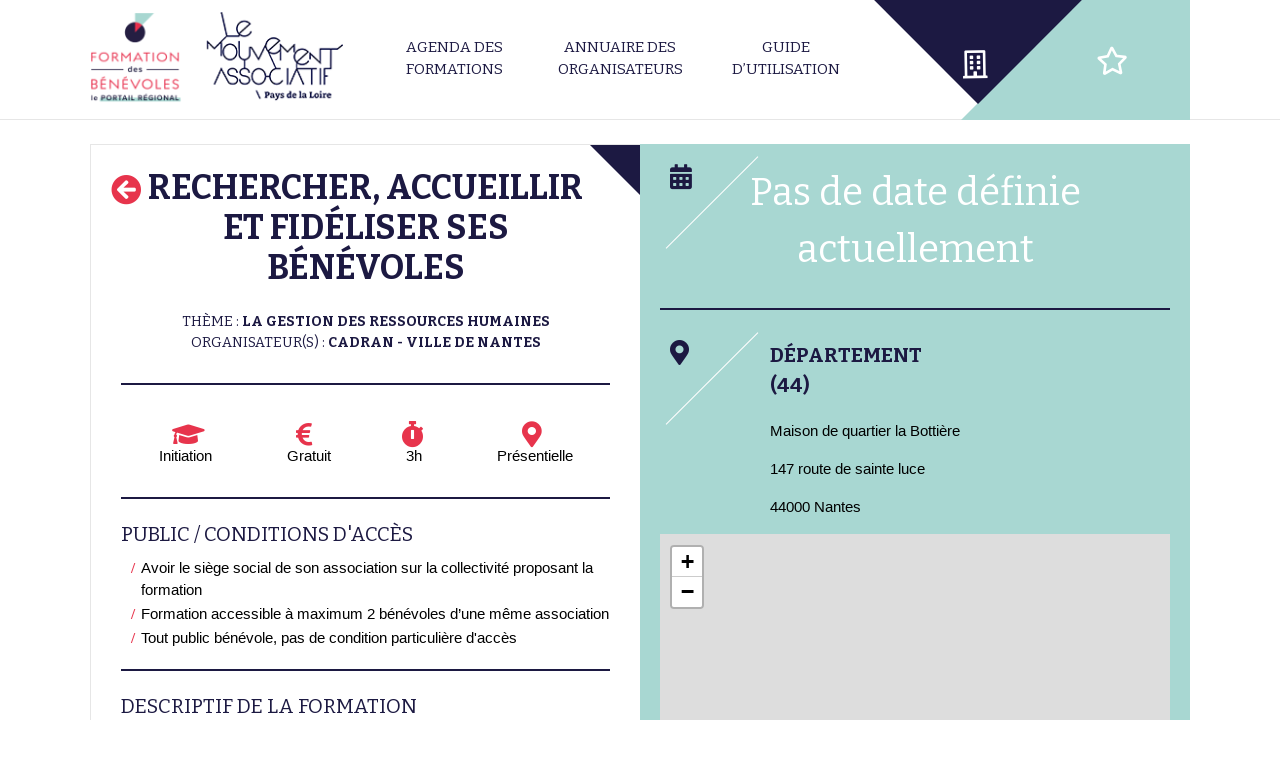

--- FILE ---
content_type: text/html; charset=UTF-8
request_url: https://formations-benevoles-paysdelaloire.org/formation/rechercher-accueillir-et-fideliser-ses-benevoles-3/
body_size: 160114
content:
  <!DOCTYPE html>
  <html lang="fr-FR">

  <head>
    <meta charset="UTF-8">
    <meta name="viewport" content="width=device-width, initial-scale=1">

    <meta name='robots' content='index, follow, max-image-preview:large, max-snippet:-1, max-video-preview:-1' />

	<!-- This site is optimized with the Yoast SEO plugin v19.6.1 - https://yoast.com/wordpress/plugins/seo/ -->
	<title>Rechercher, accueillir et fidéliser ses bénévoles - Formation des Bénévoles Pays de la Loire</title>
	<meta name="description" content="Contenu du module : Trouver des bénévoles, c&rsquo;est bien, les conserver, c&rsquo;est encore mieux. Nous vous proposons un atelier interactif pour identifier vos besoins en bénévoles, comprendre comment les formuler, travailler sur la recherche, l&rsquo;intégration et la prise de responsabili" />
	<link rel="canonical" href="https://formations-benevoles-paysdelaloire.org/formation/rechercher-accueillir-et-fideliser-ses-benevoles-3/" />
	<meta property="og:locale" content="fr_FR" />
	<meta property="og:type" content="article" />
	<meta property="og:title" content="Rechercher, accueillir et fidéliser ses bénévoles - Formation des Bénévoles Pays de la Loire" />
	<meta property="og:url" content="https://formations-benevoles-paysdelaloire.org/formation/rechercher-accueillir-et-fideliser-ses-benevoles-3/" />
	<meta property="og:site_name" content="Formation des Bénévoles Pays de la Loire" />
	<meta property="article:modified_time" content="2023-07-03T07:54:30+00:00" />
	<meta name="twitter:card" content="summary_large_image" />
	<script type="application/ld+json" class="yoast-schema-graph">{"@context":"https://schema.org","@graph":[{"@type":"WebPage","@id":"https://formations-benevoles-paysdelaloire.org/formation/rechercher-accueillir-et-fideliser-ses-benevoles-3/","url":"https://formations-benevoles-paysdelaloire.org/formation/rechercher-accueillir-et-fideliser-ses-benevoles-3/","name":"Rechercher, accueillir et fidéliser ses bénévoles - Formation des Bénévoles Pays de la Loire","isPartOf":{"@id":"https://formations-benevoles-paysdelaloire.org/#website"},"datePublished":"2022-12-20T14:06:28+00:00","dateModified":"2023-07-03T07:54:30+00:00","breadcrumb":{"@id":"https://formations-benevoles-paysdelaloire.org/formation/rechercher-accueillir-et-fideliser-ses-benevoles-3/#breadcrumb"},"inLanguage":"fr-FR","potentialAction":[{"@type":"ReadAction","target":["https://formations-benevoles-paysdelaloire.org/formation/rechercher-accueillir-et-fideliser-ses-benevoles-3/"]}]},{"@type":"BreadcrumbList","@id":"https://formations-benevoles-paysdelaloire.org/formation/rechercher-accueillir-et-fideliser-ses-benevoles-3/#breadcrumb","itemListElement":[{"@type":"ListItem","position":1,"name":"Accueil","item":"https://formations-benevoles-paysdelaloire.org/"},{"@type":"ListItem","position":2,"name":"Formations","item":"https://formations-benevoles-paysdelaloire.org/formation/"},{"@type":"ListItem","position":3,"name":"Rechercher, accueillir et fidéliser ses bénévoles"}]},{"@type":"WebSite","@id":"https://formations-benevoles-paysdelaloire.org/#website","url":"https://formations-benevoles-paysdelaloire.org/","name":"Formation des Bénévoles Pays de la Loire","description":"","publisher":{"@id":"https://formations-benevoles-paysdelaloire.org/#organization"},"potentialAction":[{"@type":"SearchAction","target":{"@type":"EntryPoint","urlTemplate":"https://formations-benevoles-paysdelaloire.org/?s={search_term_string}"},"query-input":"required name=search_term_string"}],"inLanguage":"fr-FR"},{"@type":"Organization","@id":"https://formations-benevoles-paysdelaloire.org/#organization","name":"Le mouvement associatif","url":"https://formations-benevoles-paysdelaloire.org/","sameAs":[],"logo":{"@type":"ImageObject","inLanguage":"fr-FR","@id":"https://formations-benevoles-paysdelaloire.org/#/schema/logo/image/","url":"https://formations-benevoles-paysdelaloire.org/wp-content/uploads/2019/02/paysdelaloire-logo-region-bleu.png","contentUrl":"https://formations-benevoles-paysdelaloire.org/wp-content/uploads/2019/02/paysdelaloire-logo-region-bleu.png","width":140,"height":94,"caption":"Le mouvement associatif"},"image":{"@id":"https://formations-benevoles-paysdelaloire.org/#/schema/logo/image/"}}]}</script>
	<!-- / Yoast SEO plugin. -->


<link rel='dns-prefetch' href='//stackpath.bootstrapcdn.com' />
<link rel='dns-prefetch' href='//cdnjs.cloudflare.com' />
<link rel='dns-prefetch' href='//use.fontawesome.com' />
<link rel="alternate" title="oEmbed (JSON)" type="application/json+oembed" href="https://formations-benevoles-paysdelaloire.org/wp-json/oembed/1.0/embed?url=https%3A%2F%2Fformations-benevoles-paysdelaloire.org%2Fformation%2Frechercher-accueillir-et-fideliser-ses-benevoles-3%2F" />
<link rel="alternate" title="oEmbed (XML)" type="text/xml+oembed" href="https://formations-benevoles-paysdelaloire.org/wp-json/oembed/1.0/embed?url=https%3A%2F%2Fformations-benevoles-paysdelaloire.org%2Fformation%2Frechercher-accueillir-et-fideliser-ses-benevoles-3%2F&#038;format=xml" />
<style id='wp-img-auto-sizes-contain-inline-css' type='text/css'>
img:is([sizes=auto i],[sizes^="auto," i]){contain-intrinsic-size:3000px 1500px}
/*# sourceURL=wp-img-auto-sizes-contain-inline-css */
</style>
<style id='wp-emoji-styles-inline-css' type='text/css'>

	img.wp-smiley, img.emoji {
		display: inline !important;
		border: none !important;
		box-shadow: none !important;
		height: 1em !important;
		width: 1em !important;
		margin: 0 0.07em !important;
		vertical-align: -0.1em !important;
		background: none !important;
		padding: 0 !important;
	}
/*# sourceURL=wp-emoji-styles-inline-css */
</style>
<link rel='stylesheet' id='module_menuburger-css' href='https://formations-benevoles-paysdelaloire.org/wp-content/themes/mouvasso/lib/menuburger/menuburger.css?1212945272&#038;ver=6.9' type='text/css' media='all' />
<link rel='stylesheet' id='boostrap-css' href='https://stackpath.bootstrapcdn.com/bootstrap/4.3.1/css/bootstrap.min.css?ver=6.9' type='text/css' media='all' />
<link rel='stylesheet' id='boostrap_multiselect-css' href='https://cdnjs.cloudflare.com/ajax/libs/bootstrap-multiselect/0.9.15/css/bootstrap-multiselect.css?ver=6.9' type='text/css' media='all' />
<link rel='stylesheet' id='module_infoflex-css' href='https://formations-benevoles-paysdelaloire.org/wp-content/themes/mouvasso/lib/infoflex/infoflex.css?315346263&#038;ver=6.9' type='text/css' media='all' />
<link rel='stylesheet' id='dashicons-css' href='https://formations-benevoles-paysdelaloire.org/wp-includes/css/dashicons.min.css?ver=6.9' type='text/css' media='all' />
<link rel='stylesheet' id='acf-global-css' href='https://formations-benevoles-paysdelaloire.org/wp-content/plugins/advanced-custom-fields-pro/assets/build/css/acf-global.css?ver=5.12.3' type='text/css' media='all' />
<link rel='stylesheet' id='acf-input-css' href='https://formations-benevoles-paysdelaloire.org/wp-content/plugins/advanced-custom-fields-pro/assets/build/css/acf-input.css?ver=5.12.3' type='text/css' media='all' />
<link rel='stylesheet' id='acf-pro-input-css' href='https://formations-benevoles-paysdelaloire.org/wp-content/plugins/advanced-custom-fields-pro/assets/build/css/pro/acf-pro-input.css?ver=5.12.3' type='text/css' media='all' />
<link rel='stylesheet' id='select2-css' href='https://formations-benevoles-paysdelaloire.org/wp-content/plugins/advanced-custom-fields-pro/assets/inc/select2/4/select2.min.css?ver=4.0.13' type='text/css' media='all' />
<link rel='stylesheet' id='acf-datepicker-css' href='https://formations-benevoles-paysdelaloire.org/wp-content/plugins/advanced-custom-fields-pro/assets/inc/datepicker/jquery-ui.min.css?ver=1.11.4' type='text/css' media='all' />
<link rel='stylesheet' id='acf-timepicker-css' href='https://formations-benevoles-paysdelaloire.org/wp-content/plugins/advanced-custom-fields-pro/assets/inc/timepicker/jquery-ui-timepicker-addon.min.css?ver=1.6.1' type='text/css' media='all' />
<link rel='stylesheet' id='wp-color-picker-css' href='https://formations-benevoles-paysdelaloire.org/wp-admin/css/color-picker.min.css?ver=6.9' type='text/css' media='all' />
<link rel='stylesheet' id='style-plus-css' href='https://formations-benevoles-paysdelaloire.org/wp-content/themes/mouvasso/includes/plus.css?825641219&#038;ver=6.9' type='text/css' media='all' />
<link rel='stylesheet' id='style-fontawesome-all-css' href='https://use.fontawesome.com/releases/v5.5.0/css/all.css?ver=6.9' type='text/css' media='all' />
<script type="text/javascript" src="https://formations-benevoles-paysdelaloire.org/wp-includes/js/jquery/jquery.min.js?ver=3.7.1" id="jquery-core-js"></script>
<script type="text/javascript" src="https://formations-benevoles-paysdelaloire.org/wp-includes/js/jquery/jquery-migrate.min.js?ver=3.4.1" id="jquery-migrate-js"></script>
<script type="text/javascript" src="https://formations-benevoles-paysdelaloire.org/wp-includes/js/jquery/ui/core.min.js?ver=1.13.3" id="jquery-ui-core-js"></script>
<script type="text/javascript" src="https://formations-benevoles-paysdelaloire.org/wp-includes/js/jquery/ui/mouse.min.js?ver=1.13.3" id="jquery-ui-mouse-js"></script>
<script type="text/javascript" src="https://formations-benevoles-paysdelaloire.org/wp-includes/js/jquery/ui/sortable.min.js?ver=1.13.3" id="jquery-ui-sortable-js"></script>
<script type="text/javascript" src="https://formations-benevoles-paysdelaloire.org/wp-includes/js/jquery/ui/resizable.min.js?ver=1.13.3" id="jquery-ui-resizable-js"></script>
<script type="text/javascript" id="acf-js-extra">
/* <![CDATA[ */
var acfL10n = {"Are you sure?":"Confirmez-vous cette action ?","Yes":"Oui","No":"Non","Remove":"Enlever","Cancel":"Annuler","The changes you made will be lost if you navigate away from this page":"Les modifications seront perdues si vous quittez cette page","Validation successful":"Valid\u00e9 avec succ\u00e8s","Validation failed":"\u00c9chec de la validation","1 field requires attention":"1 champ requiert votre attention","%d fields require attention":"%d champs requi\u00e8rent votre attention","Edit field group":"Modifier le groupe de champs","Select Image":"S\u00e9lectionner l\u2018image","Edit Image":"Modifier l\u2019image","Update Image":"Mettre \u00e0 jour","All images":"Toutes les images","Select File":"S\u00e9lectionner un fichier","Edit File":"Modifier le fichier","Update File":"Mettre \u00e0 jour le fichier","Maximum values reached ( {max} values )":"Nombre maximal de valeurs atteint ({max} valeurs)","Loading":"Chargement","No matches found":"Aucun r\u00e9sultat","Sorry, this browser does not support geolocation":"D\u00e9sol\u00e9, ce navigateur ne prend pas en charge la g\u00e9olocalisation","Minimum rows reached ({min} rows)":"Nombre minimal d\u2019\u00e9l\u00e9ments atteint ({min} \u00e9l\u00e9ments)","Maximum rows reached ({max} rows)":"Nombre maximal d\u2019\u00e9l\u00e9ments atteint ({max} \u00e9l\u00e9ments)","layout":"disposition","layouts":"dispositions","This field requires at least {min} {label} {identifier}":"Ce champ requiert au moins {min} {label} {identifier}","This field has a limit of {max} {label} {identifier}":"Ce champ a une limite de {max} {label} {identifier}","{available} {label} {identifier} available (max {max})":"{available} {label} {identifier} disponible (max {max})","Flexible Content requires at least 1 layout":"Le contenu flexible n\u00e9cessite au moins une disposition","Add Image to Gallery":"Ajouter l\u2019image \u00e0 la galerie","Maximum selection reached":"Nombre de s\u00e9lections maximales atteint","Select.verb":"Choisir","Edit.verb":"Modifier","Update.verb":"Mettre \u00e0 jour","Uploaded to this post":"Li\u00e9s \u00e0 cette publication","Expand Details":"Afficher les d\u00e9tails","Collapse Details":"Masquer les d\u00e9tails","Restricted":"Limit\u00e9"};
//# sourceURL=acf-js-extra
/* ]]> */
</script>
<script type="text/javascript" src="https://formations-benevoles-paysdelaloire.org/wp-content/plugins/advanced-custom-fields-pro/assets/build/js/acf.min.js?ver=5.12.3" id="acf-js"></script>
<script type="text/javascript" src="https://formations-benevoles-paysdelaloire.org/wp-content/plugins/advanced-custom-fields-pro/assets/build/js/acf-input.min.js?ver=5.12.3" id="acf-input-js"></script>
<script type="text/javascript" src="https://formations-benevoles-paysdelaloire.org/wp-content/plugins/advanced-custom-fields-pro/assets/build/js/pro/acf-pro-input.min.js?ver=5.12.3" id="acf-pro-input-js"></script>
<script type="text/javascript" src="https://formations-benevoles-paysdelaloire.org/wp-content/plugins/advanced-custom-fields-pro/assets/inc/select2/4/select2.full.min.js?ver=4.0.13" id="select2-js"></script>
<script type="text/javascript" src="https://formations-benevoles-paysdelaloire.org/wp-includes/js/jquery/ui/datepicker.min.js?ver=1.13.3" id="jquery-ui-datepicker-js"></script>
<script type="text/javascript" id="jquery-ui-datepicker-js-after">
/* <![CDATA[ */
jQuery(function(jQuery){jQuery.datepicker.setDefaults({"closeText":"Fermer","currentText":"Aujourd\u2019hui","monthNames":["janvier","f\u00e9vrier","mars","avril","mai","juin","juillet","ao\u00fbt","septembre","octobre","novembre","d\u00e9cembre"],"monthNamesShort":["Jan","F\u00e9v","Mar","Avr","Mai","Juin","Juil","Ao\u00fbt","Sep","Oct","Nov","D\u00e9c"],"nextText":"Suivant","prevText":"Pr\u00e9c\u00e9dent","dayNames":["dimanche","lundi","mardi","mercredi","jeudi","vendredi","samedi"],"dayNamesShort":["dim","lun","mar","mer","jeu","ven","sam"],"dayNamesMin":["D","L","M","M","J","V","S"],"dateFormat":"d MM yy","firstDay":1,"isRTL":false});});
//# sourceURL=jquery-ui-datepicker-js-after
/* ]]> */
</script>
<script type="text/javascript" src="https://formations-benevoles-paysdelaloire.org/wp-content/plugins/advanced-custom-fields-pro/assets/inc/timepicker/jquery-ui-timepicker-addon.min.js?ver=1.6.1" id="acf-timepicker-js"></script>
<script type="text/javascript" src="https://formations-benevoles-paysdelaloire.org/wp-includes/js/jquery/ui/draggable.min.js?ver=1.13.3" id="jquery-ui-draggable-js"></script>
<script type="text/javascript" src="https://formations-benevoles-paysdelaloire.org/wp-includes/js/jquery/ui/slider.min.js?ver=1.13.3" id="jquery-ui-slider-js"></script>
<script type="text/javascript" src="https://formations-benevoles-paysdelaloire.org/wp-includes/js/jquery/jquery.ui.touch-punch.js?ver=0.2.2" id="jquery-touch-punch-js"></script>
<script type="text/javascript" src="https://formations-benevoles-paysdelaloire.org/wp-admin/js/iris.min.js?ver=1.0.7" id="iris-js"></script>
<script type="text/javascript" src="https://formations-benevoles-paysdelaloire.org/wp-includes/js/dist/hooks.min.js?ver=dd5603f07f9220ed27f1" id="wp-hooks-js"></script>
<script type="text/javascript" src="https://formations-benevoles-paysdelaloire.org/wp-includes/js/dist/i18n.min.js?ver=c26c3dc7bed366793375" id="wp-i18n-js"></script>
<script type="text/javascript" id="wp-i18n-js-after">
/* <![CDATA[ */
wp.i18n.setLocaleData( { 'text direction\u0004ltr': [ 'ltr' ] } );
//# sourceURL=wp-i18n-js-after
/* ]]> */
</script>
<script type="text/javascript" id="wp-color-picker-js-translations">
/* <![CDATA[ */
( function( domain, translations ) {
	var localeData = translations.locale_data[ domain ] || translations.locale_data.messages;
	localeData[""].domain = domain;
	wp.i18n.setLocaleData( localeData, domain );
} )( "default", {"translation-revision-date":"2025-12-10 10:03:37+0000","generator":"GlotPress\/4.0.3","domain":"messages","locale_data":{"messages":{"":{"domain":"messages","plural-forms":"nplurals=2; plural=n > 1;","lang":"fr"},"Clear color":["Effacer la couleur"],"Select default color":["S\u00e9lectionner la couleur par d\u00e9faut"],"Color value":["Valeur de couleur"],"Select Color":["S\u00e9lectionner une couleur"],"Clear":["Effacer"],"Default":["Par d\u00e9faut"]}},"comment":{"reference":"wp-admin\/js\/color-picker.js"}} );
//# sourceURL=wp-color-picker-js-translations
/* ]]> */
</script>
<script type="text/javascript" src="https://formations-benevoles-paysdelaloire.org/wp-admin/js/color-picker.min.js?ver=6.9" id="wp-color-picker-js"></script>
<script type="text/javascript" src="https://formations-benevoles-paysdelaloire.org/wp-content/plugins/advanced-custom-fields-pro/assets/inc/color-picker-alpha/wp-color-picker-alpha.js?ver=3.0.0" id="acf-color-picker-alpha-js"></script>
<link rel="https://api.w.org/" href="https://formations-benevoles-paysdelaloire.org/wp-json/" /><link rel="EditURI" type="application/rsd+xml" title="RSD" href="https://formations-benevoles-paysdelaloire.org/xmlrpc.php?rsd" />
<meta name="generator" content="WordPress 6.9" />
<link rel='shortlink' href='https://formations-benevoles-paysdelaloire.org/?p=3040' />
<link rel="icon" href="https://formations-benevoles-paysdelaloire.org/wp-content/uploads/2020/04/cropped-favicon-lmpdl-32x32.png" sizes="32x32" />
<link rel="icon" href="https://formations-benevoles-paysdelaloire.org/wp-content/uploads/2020/04/cropped-favicon-lmpdl-192x192.png" sizes="192x192" />
<link rel="apple-touch-icon" href="https://formations-benevoles-paysdelaloire.org/wp-content/uploads/2020/04/cropped-favicon-lmpdl-180x180.png" />
<meta name="msapplication-TileImage" content="https://formations-benevoles-paysdelaloire.org/wp-content/uploads/2020/04/cropped-favicon-lmpdl-270x270.png" />

    <link rel="stylesheet" href="/wp-content/themes/mouvasso/includes/style.css?1933722574">
   <link rel="stylesheet" href="https://unpkg.com/leaflet@1.4.0/dist/leaflet.css" integrity="sha512-puBpdR0798OZvTTbP4A8Ix/l+A4dHDD0DGqYW6RQ+9jxkRFclaxxQb/SJAWZfWAkuyeQUytO7+7N4QKrDh+drA==" crossorigin="" />
	<link rel="stylesheet" href="https://cdnjs.cloudflare.com/ajax/libs/leaflet.markercluster/1.4.1/MarkerCluster.css" />
	<link rel="stylesheet" href="https://cdnjs.cloudflare.com/ajax/libs/leaflet.markercluster/1.4.1/MarkerCluster.Default.css" />
  <script src="https://unpkg.com/leaflet@1.4.0/dist/leaflet.js" integrity="sha512-QVftwZFqvtRNi0ZyCtsznlKSWOStnDORoefr1enyq5mVL4tmKB3S/EnC3rRJcxCPavG10IcrVGSmPh6Qw5lwrg==" crossorigin=""></script>
  <script src="https://cdnjs.cloudflare.com/ajax/libs/leaflet.markercluster/1.4.1/leaflet.markercluster.js"></script>
  </head>

  <body class="wp-singular formations-template-default single single-formations postid-3040 wp-theme-mouvasso">

    
    <div id="site" class="site">
      <header id="header" class="site-header">
        <!-- header.twig begin -->
        <div class="section-header">
    <div class="wrap">
        <div class="header-logo">
            <div class="col header-col-logo" style="padding:0;">
                <p><a href="/"><img src="/wp-content/uploads/2019/08/logo-mouvasso.png" /></a></p>
            </div>
            <div class="header-menu">
                <div class="menu-main-mouvasso-container"><ul id="menu-main-mouvasso" class="menu"><li id="menu-item-1240" class="menu-item menu-item-type-post_type menu-item-object-page menu-item-1240"><a href="https://formations-benevoles-paysdelaloire.org/agenda-formations/">Agenda des formations</a></li>
<li id="menu-item-1239" class="menu-item menu-item-type-post_type menu-item-object-page menu-item-1239"><a href="https://formations-benevoles-paysdelaloire.org/annuaire-organisateurs/">Annuaire des organisateurs</a></li>
<li id="menu-item-1384" class="menu-item menu-item-type-post_type menu-item-object-page menu-item-1384"><a href="https://formations-benevoles-paysdelaloire.org/guide-utilisation/">Guide d&rsquo;utilisation</a></li>
</ul></div>
            </div>
            <div class="menu-icon">
                <a href="/compte/"><div class="first-icon"></div></a>
                <a href="/favoris/"><div class="second-icon"></div><div class="js-favoris_number favoris-number"></div></a>
            </div>
        </div>
    </div>
</div>

        <!-- header.twig end -->
      </header>
      <aside id="aside" class="site-aside">
        <!-- aside.twig begin -->
        <!--<div class="section-aside">
	<div class="site-menuburger-close">
		<i class="fa fa-times-circle" aria-hidden="true"></i>
	</div>
    <div class="aside-menu">
	 	<div class="menu-main-mouvasso-container">
            <ul id="menu-main-mouvasso" class="menu">
                            </ul>
        </div>
    </div>
</div>-->


<div class="section-aside">
	<div class="site-menuburger-close">
		<i class="fa fa-times-circle" aria-hidden="true"></i>
	</div>
    <div class="aside-menu">
	 	<div class="menu-main-mouvasso-container">
            <div class="menu-aside-menu-container"><ul id="menu-aside-menu" class="menu"><li id="menu-item-1882" class="menu-item menu-item-type-post_type menu-item-object-page menu-item-1882"><a href="https://formations-benevoles-paysdelaloire.org/agenda-formations/">Agenda des formations</a></li>
<li id="menu-item-1881" class="menu-item menu-item-type-post_type menu-item-object-page menu-item-1881"><a href="https://formations-benevoles-paysdelaloire.org/annuaire-organisateurs/">Annuaire des organisateurs</a></li>
<li id="menu-item-1880" class="menu-item menu-item-type-post_type menu-item-object-page menu-item-1880"><a href="https://formations-benevoles-paysdelaloire.org/guide-utilisation/">Guide d&rsquo;utilisation</a></li>
<li id="menu-item-1883" class="menu-item menu-item-type-post_type menu-item-object-page menu-item-1883"><a href="https://formations-benevoles-paysdelaloire.org/compte/">Compte</a></li>
<li id="menu-item-1884" class="menu-item menu-item-type-post_type menu-item-object-page menu-item-1884"><a href="https://formations-benevoles-paysdelaloire.org/favoris/">Mes favoris</a></li>
</ul></div>
        </div>
    </div>
</div>        <!-- aside.twig end -->
      </aside>
      <div id="content" class="site-content">
            
			<script type="text/twig" id="render_message_inscription_more">

	<p>Vous allez recevoir une notification par mail de votre demande d'incription (pensez à vérifier dans vos spams si vous ne trouvez aucun message).</p>
{#
	<p>Souhaitez-vous effectuer une autre inscription ?</p>
#}
	<div style="margin-top:10px;" class="btn-struc">
		<div class="js-newinscriptionmore btn-struc-link" style="cursor:pointer;">Inscrire une autre personne à cette formation</div>
	</div>

</script>
<script type="text/twig" id="render_message_inscription_ok">

	<p>Votre demande d'inscription a bien été envoyée.</p>

</script>
<script type="text/twig" id="render_message_inscription_complet">

	<p>Votre demande d'inscription a bien été envoyée.</p>

</script>
<script type="text/twig" id="render_message_sendmailprocessing_wrapper">

	<div id="msg_overlay" class="msg_overlay v2">
		<p class="close_overlay_wrapper">
			<span id="close_overlay" class="close_overlay">Fermer <i class="fa fa-times"></i></span>
		</p>
		<h2>Inscriptions en ligne</h2>
		<div class="js-sendmailstatus">
			<p>Préparation en cours...</p>
		</div>
	</div>

</script>
<script type="text/twig" id="render_message">

	<div id="msg_overlay" class="msg_overlay">
		<p class="close_overlay_wrapper">
			<span id="close_overlay" class="close_overlay">Annuler <i class="fa fa-times"></i></span>
		</p>
		<h2>Inscriptions en ligne</h2>
		<div class="overlay_desc_wrapper">

        {% if formation_name %}<div>Nom de la formation : <b>{{formation_name}}</b></div>{% endif %}
        {% if formation_date %}<div>Date : <b>{{formation_date| date('d/m/Y')}}</b></div>{% endif %}
				{% if F.inscriptions_champlibre is defined and F.inscriptions_champlibre != '' %}<div style="color: #e7344c;"><b>{{F.inscriptions_champlibre}}</b></div>{% endif %}

		</div>
		<div class="overlay_form_wrapper">
			{% if (F.inscriptions_champs is not defined) or ('nomassociation' in F.inscriptions_champs) %}
            <div class="overlay_form_item">
                <label><b>Nom de l'association*</b></label>
                <input type="text" name="user_association" id="js-userassociation" class="validate store" value="{{inscription.nomassociation}}">
            </div>
			{% endif %}
			{% if (F.inscriptions_champs is not defined) or ('prenom' in F.inscriptions_champs) %}
            <div class="overlay_form_item">
                <label><b>Prénom du participant*</b></label>
                <input type="text" name="user_prenom" id="js-userprenom" class="validate" value="{{inscription.prenom}}">
            </div>
			{% endif %}
			{% if (F.inscriptions_champs is not defined) or ('nom' in F.inscriptions_champs) %}
            <div class="overlay_form_item">
                <label><b>Nom du participant*</b></label>
                <input type="text" name="user_nom" id="js-usernom" class="validate" value="{{inscription.nom}}">
            </div>
			{% endif %}
			{% if (F.inscriptions_champs is not defined) or ('genre' in F.inscriptions_champs) %}
            <div class="overlay_form_item">
                <label><b>Genre*</b></label>
                <select name="user_sexe" id="js-usersexe" class="validate">
                    <option value=""></option>
										<option value="femme"{% if inscription.sexe == "femme" %} selected{% endif %}>Femme</option>
                    <option value="homme"{% if inscription.sexe == "homme" %} selected{% endif %}>Homme</option>
										<option value="nonprecise"{% if inscription.sexe == "nonprecise" %} selected{% endif %}>Non précisé</option>
                </select>
            </div>
			{% endif %}
			{% if (F.inscriptions_champs is not defined) or ('age' in F.inscriptions_champs) %}
            <div class="overlay_form_item">
                <label><b>Age*</b></label>
                <select name="user_age" id="js-userage" class="validate">
                    <option value=""></option>
                    <option value="mineur"{% if inscription.age == "mineur" %} selected{% endif %}>Moins de 18 ans</option>
                    <option value="jeuneadulte"{% if inscription.age == "jeuneadulte" %} selected{% endif %}>De 18 à 26 ans</option>
                    <option value="adulte"{% if inscription.age == "adulte" %} selected{% endif %}>De 27 à 60 ans</option>
                    <option value="senior"{% if inscription.age == "senior" %} selected{% endif %}>Plus de 60 ans</option>
                </select>
            </div>
			{% endif %}
			{% if (F.inscriptions_champs is not defined) or ('fonction' in F.inscriptions_champs) %}
            <div class="overlay_form_item">
                <label><b>Fonction dans l'association*</b></label>
                <select name="user_fonction" id="js-userfonction" class="validate">
                    <option value=""></option>
                    <option value="admin"{% if inscription.fonction == "admin" %} selected{% endif %}>Administrateur (membre de C.A)</option>
                    <option value="benevole"{% if inscription.fonction == "benevole" %} selected{% endif %}>Bénévole</option>
                    <option value="salarieasso"{% if inscription.fonction == "salarieasso" %} selected{% endif %}>Salarié-e</option>
                    <option value="volontaire"{% if inscription.fonction == "volontaire" %} selected{% endif %}>Volontaire (ex : Service Civique)</option>
                </select>
            </div>
			{% endif %}
			{% if (F.inscriptions_champs is not defined) or ('statut' in F.inscriptions_champs) %}
            <div class="overlay_form_item">
                <label><b>Statut en dehors de l'association*</b></label>
                <select name="user_statut" id="js-userstatut" class="validate">
                    <option value=""></option>
                    <option value="salarie"{% if inscription.statut == "salarie" %} selected{% endif %}>Salarié-e</option>
                    <option value="demandeur"{% if inscription.statut == "demandeur" %} selected{% endif %}>Demandeur-se d'emploi</option>
                    <option value="etudiant"{% if inscription.statut == "etudiant" %} selected{% endif %}>Etudiant-e</option>
                    <option value="retraite"{% if inscription.statut == "retraite" %} selected{% endif %}>Retraité-e</option>
                    <option value="autres"{% if inscription.statut == "autres" %} selected{% endif %}>Autres</option>
                </select>
            </div>
			{% endif %}
			{% if (F.inscriptions_champs is not defined) or ('commune' in F.inscriptions_champs) %}
            <div class="overlay_form_item">
                <label><b>Commune de résidence*</b></label>
                <input type="text" name="user_commune" id="js-usercommune" class="validate" value="{{inscription.commune}}">
            </div>
			{% endif %}
			{% if (F.inscriptions_champs is not defined) or ('adresseassociation' in F.inscriptions_champs) %}
            <div class="overlay_form_item">
                <label><b>Adresse de l'association*</b></label>
                <textarea name="user_adresseassociation" id="js-useradresseassociation" class="validate store">{{inscription.adresseassociation}}</textarea>
            </div>
			{% endif %}
			{% if (F.inscriptions_champs is not defined) or ('telephone' in F.inscriptions_champs) %}
            <div class="overlay_form_item">
                <label><b>Téléphone (en cas d'imprévu)*</b></label>
                <input type="text" name="user_telephone" id="js-usertelephone" value="{{inscription.telephone}}" class="validate">
            </div>
			{% endif %}
			{% if (F.inscriptions_champs is not defined) or ('courriel' in F.inscriptions_champs) %}
            <div class="overlay_form_item">
                <label><b>Adresse e-mail*</b></label>
                <input type="email" name="user_email" id="js-useremail" class="validate" value="{{inscription.courriel}}">
            </div>
			{% endif %}
			{% if (F.inscriptions_champs is not defined) or ('attentes' in F.inscriptions_champs) %}
            <div class="overlay_form_item">
                <label><b>Attentes par rapport à la formation*</b></label>
                <textarea name="user_attentes" id="js-userattentes" class="validate">{{inscription.attentes}}</textarea>
            </div>
			{% endif %}
		</div>
		<div>
		{% if inscription.id is empty %}
			<div class="js-newinscription_submit overlay-submit-button" data-formation_id="{{ formation_id }}" data-formation_name="{{ formation_name }}"><span class="send-overlay">S'inscrire</span></div>
			<p><center><small>Les données personnelles sont enregistrées conformément à la <a target="_blank" href="/mentions-legales/">réglementation RGPD</a>.</small></center></p>
		{% else %}
			<div class="js-editinscription_submit overlay-submit-button" data-formation_id="{{ formation_id }}" data-inscription_id="{{ inscription.id }}"><span class="send-overlay">Enregistrer</span></div>
			<div class="js-deleteinscription delete-overlay" data-formation_id="{{ formation_id }}" data-inscription_id="{{ inscription.id }}">Supprimer l'inscription</div>
		{% endif %}
		</div>
	</div>


</script>
<style>
.overlay-wrapper{
  position: fixed;
	top: 0;
	left: 0;
	width: 100%;
	height: 100%;
	border: 1px solid #aaa;
	z-index: 2000;
	background-color: rgba(0,0,0,0.7);
	overflow-y: auto;
}
.msg_overlay{
  max-width: 800px;
  margin: 80px auto 15px;
  width: 80%;
  border: 1px solid #cccaca;
  padding: 20px;
  background-color: white;
  position: relative;
}
@media (max-width: 767px) {

    .msg_overlay{
        width: 95%;
        margin: 10px auto;
        padding: 10px;
    }
}
.close_overlay_wrapper{
  text-align: right;
  margin-top: 0;
}
.close_overlay,
.send-overlay{
  display: inline-block;
  border: 1px solid #333;
  background-color: #333;
  color: #fff;
  -webkit-transition: all 3s;
  -webkit-transition: all 0.3s;
  transition: all 0.3s;
  text-transform: uppercase;
  font-size: 16px;
  padding: 10px;
  font-weight: bold;
}
.close_overlay:hover,
.send-overlay:hover{
    cursor: pointer;
    background-color: #fff;
    color: #333;
}
.textarea-overlay{
  width: 100%;
  height: 200px;
  margin-bottom: 10px;
}
.overlay_form_wrapper{
    display: flex;
    flex-wrap: wrap;
    justify-content: space-around;
    margin-top: 30px;
}
.overlay_form_item{
    width: 45%;
    margin-bottom: 20px;
}
@media (max-width: 767px) {
    .overlay_form_item{
        width: 100%;
    }
}
.overlay_form_wrapper input{
    width: 100%;
    border-radius: 15px;
    height: 42px;
    padding: 0 15px;
    border: 1px solid #a8d7d2;
}
.overlay_form_wrapper textarea{
    width: 100%;
    border-radius: 15px;
    padding: 0 15px;
    border: 1px solid #a8d7d2;
}
.overlay_form_wrapper select{
    background-color: #dcefed;
    width: 100%;
    border-radius: 5px;
    border: 1px solid #a8d7d2;
    padding: 10px 32px 10px 15px;
    text-transform: uppercase;
    white-space: nowrap;
    text-overflow: ellipsis;
    overflow: hidden;
}
.overlay_form_wrapper option{
    background-color: #fff;
}
.delete-overlay{
    position: absolute;
    bottom: 20px;
    right: 20px;
    cursor: pointer;
    border-bottom: 1px solid transparent;
}
.delete-overlay:hover{
    border-bottom-color: #000;
}
@media (max-width: 767px) {
    .delete-overlay{
        position: relative;
        bottom: auto;
        right: auto;
        display: inline-block;
        padding-top: 20px;
    }
}
.overlay_form_wrapper .validation_error{
	border-color:red;
}
</style>
<script src="https://cdnjs.cloudflare.com/ajax/libs/twig.js/0.8.9/twig.min.js"></script><script>var ajaxurl="https://formations-benevoles-paysdelaloire.org/wp-admin/admin-ajax.php";</script><script src="https://formations-benevoles-paysdelaloire.org/wp-content/themes/mouvasso/lib/inscriptions/twig-lib.js?1763276680"></script><script src="https://formations-benevoles-paysdelaloire.org/wp-content/themes/mouvasso/lib/inscriptions/inscriptions.js?1265516860"></script><script>console.log({"date":"2023-07-04","horaire_de_formation":"18h30","duree_form":"3h","sessions_plus":false,"orga_plus":false,"format_formation":"presentielle","tarif_form":"gratuit","theme_formation":"rh","theme_formation2":"","objectifs_pedagogiques":"initiation","public_form":["Avoir le si\u00e8ge social de son association sur la collectivit\u00e9 proposant la formation","Formation accessible \u00e0 maximum 2 b\u00e9n\u00e9voles d\u2019une m\u00eame association","Tout public b\u00e9n\u00e9vole, pas de condition particuli\u00e8re d'acc\u00e8s"],"intervenant_formation":"Benevolt","description_form":"<p><span style=\"text-decoration: underline\">Contenu du module :<br \/>\n<\/span><\/p>\n<p align=\"justify\"><span style=\"font-family: Calibri, sans-serif\"><span style=\"font-size: medium\">Trouver des b\u00e9n\u00e9voles, c&rsquo;est bien, les conserver, c&rsquo;est encore mieux. Nous vous proposons un atelier interactif pour identifier vos besoins en b\u00e9n\u00e9voles, comprendre comment les formuler, travailler sur la recherche, l&rsquo;int\u00e9gration et la prise de responsabilit\u00e9s de ces nouvelles recrues. <\/span><\/span><\/p>\n<p><span style=\"text-decoration: underline\">Validation de l&rsquo;inscription :<\/span><\/p>\n<p>Pr\u00e9-inscription obligatoire, au plus tard 48h avant.<\/p>\n<p>Inscription ensuite confirm\u00e9e par un mail du CADRAN.<\/p>\n<p>Pour toute inscription, merci de bien vouloir vous inscrire sur l&rsquo;annuaire des associations nantaises https:\/\/metropole.nantes.fr\/annuaire-des-associations ou au 02 40 41 50 47.<\/p>\n<p><span style=\"text-decoration: underline\">Public :<\/span><\/p>\n<p>B\u00e9n\u00e9voles, porteurs et porteuses de projet associatif nantais, dans la limite de 2 personnes maximum par association, en fonction des places disponibles.<\/p>\n<p>Les salari\u00e9s rel\u00e8vent d&rsquo;un autre statut. Ils peuvent se tourner vers les op\u00e9rateurs de comp\u00e9tences (OPCO) afin de b\u00e9n\u00e9ficier de leurs droits \u00e0 la formation continue https:\/\/quel-est-mon-opco.francecompetences.fr\/<\/p>\n","tags":false,"label_formation":[],"tel_form":"02 40 41 50 47","adresse_mail_formation":"cadran@mairie-nantes.fr","inscriptions_on":true,"faire_une_demande_dinscription":"","formulaire_inscription_papier":false,"site_web":"https:\/\/metropole.nantes.fr\/formations-association#serviceTocEntry2","adresse1":"Maison de quartier la Botti\u00e8re","adresse2":"147 route de sainte luce","code_postal":"44000","ville":"Nantes","status":"offline","structure_id":"1733","formation_ok":true,"latitude":"47.212694","longitude":"-1.551461","inscriptions_nbplaces":"","inscriptions_champs":["nomassociation","prenom","nom","fonction","commune","telephone","courriel","attentes"],"inscriptions_champlibre":"","type_de_structure_name":null,"dep":"44","post_title":"Rechercher, accueillir et fid\u00e9liser ses b\u00e9n\u00e9voles","post_content":"","id":3040,"post_permalink":"https:\/\/formations-benevoles-paysdelaloire.org\/formation\/rechercher-accueillir-et-fideliser-ses-benevoles-3\/","structure":{"ID":1733,"post_author":"47","post_date":"2019-07-05 17:26:44","post_date_gmt":"2019-07-05 15:26:44","post_content":"","post_title":"CADRAN - Ville de Nantes","post_excerpt":"","post_status":"publish","comment_status":"closed","ping_status":"closed","post_password":"","post_name":"cadran-ville-de-nantes","to_ping":"","pinged":"","post_modified":"2022-03-23 10:56:53","post_modified_gmt":"2022-03-23 09:56:53","post_content_filtered":"","post_parent":0,"guid":"https:\/\/formations-benevoles-paysdelaloire.org\/structure\/cadran-ville-de-nantes\/","menu_order":0,"post_type":"structures","post_mime_type":"","comment_count":"0","filter":"raw","post_permalink":"https:\/\/formations-benevoles-paysdelaloire.org\/structure\/cadran-ville-de-nantes\/"},"type_de_structure":"coll","logo_structure":"https:\/\/formations-benevoles-paysdelaloire.org\/wp-content\/uploads\/2019\/07\/logo-cadranvdn-2021-taille-reduite.jpg.png","collectif_label":null,"theme_formation_name":"La gestion des Ressources Humaines","theme_formation2_name":null,"format_formation_name":"Pr\u00e9sentielle","tarif_form_name":"Gratuit","objectifs_pedagogiques_name":"Initiation","trimestre":"20233","nicedate":" 4 juil. 2023","date_old":"oui","organisateurs_ids":{"CADRAN - Ville de Nantes":"1733"},"same_theme_formation_list":{"4255":{"date":"2026-01-28","horaire_de_formation":"14h15 ou 15h05 ou 15h55 ou 16h45","duree_form":"0h45","sessions_plus":false,"orga_plus":false,"format_formation":"presentielle","tarif_form":"gratuit","theme_formation":"rh","theme_formation2":"","objectifs_pedagogiques":"initiation","public_form":["Avoir le si\u00e8ge social de son association sur la collectivit\u00e9 proposant la formation","Formation accessible \u00e0 maximum 2 b\u00e9n\u00e9voles d\u2019une m\u00eame association","Tout public b\u00e9n\u00e9vole, pas de condition particuli\u00e8re d'acc\u00e8s"],"intervenant_formation":"Atlantique m\u00e9diation","description_form":"<p>CONTENU :<\/p>\n<p>\u00ab\u00a0<i>Vous avez des difficult\u00e9s relationnelles ou de communication au sein de votre association? Il n&rsquo;est plus possible de travailler entre b\u00e9n\u00e9voles dans ces conditions? En r\u00e9union, la r\u00e9solution des probl\u00e9matiques laisse place aux r\u00e8glements de compte? Vous vous posez des questions sur la fa\u00e7on d&rsquo;aborder vos coll\u00e8gues lorsque la tension monte? Venez en \u00e9changer avec un m\u00e9diateur\u00b7ice professionnel.\u00a0\u00bb<\/i><\/p>\n<p>ORGANISATION :<\/p>\n<p>Format de 45 mn (pr\u00e9sentiel, visio ou t\u00e9l\u00e9phonique) \u00e0 choisir sur l&rsquo;un des 4 cr\u00e9neaux horaires suivants : 14h-14h45\/14h50-15h35\/15h40-16h25\/16h30-17h15.<\/p>\n<p>\u00c9TAPES D\u2019INSCRIPTION<br \/>\n1 \u2022 L\u2019association doit \u00eatre inscrite sur l\u2019annuaire des<br \/>\nassociations nantaises. Si ce n\u2019est pas fait, rendez vous<br \/>\nsur metropole.nantes.fr\/annuaire-des-associations<br \/>\n2 \u2022 Pr\u00e9-inscription \u00e0 la formation obligatoire, au plus tard<br \/>\n48 h avant, sur metropole.nantes.fr\/formationsassociation<br \/>\n3 \u2022 L\u2019inscription est ensuite confirm\u00e9e par mail<br \/>\n(pensez \u00e0 v\u00e9rifier vos SPAMS)<\/p>\n<p>PUBLIC :<\/p>\n<p>B\u00e9n\u00e9voles, porteurs de projet et salari\u00e9s d&rsquo;associations nantaises, dans la limite de 2 personnes maximum par association, en fonction des places disponibles.<\/p>\n","tags":false,"label_formation":[],"tel_form":"02.40.41.50.47","adresse_mail_formation":"cadran@mairie-nantes.fr","inscriptions_on":true,"inscriptions_nbplaces":"4","inscriptions_champs":["nomassociation","prenom","nom","fonction","adresseassociation","telephone","courriel","attentes"],"inscriptions_champlibre":"","site_web":"","adresse1":"5 rue C\u00e9lestin Freinet","adresse2":"Batiment C Nantil (2\u00e8me \u00e9tage)","code_postal":"44200","ville":"Nantes","status":"online","structure_id":"1733","formation_ok":true,"latitude":"47.207612","longitude":"-1.534603","id":4255,"post_title":"RDV m\u00e9diation de conflit","post_permalink":"https:\/\/formations-benevoles-paysdelaloire.org\/formation\/rdv-mediation-de-conflit-12\/","structure":{"ID":1733,"post_author":"47","post_date":"2019-07-05 17:26:44","post_date_gmt":"2019-07-05 15:26:44","post_content":"","post_title":"CADRAN - Ville de Nantes","post_excerpt":"","post_status":"publish","comment_status":"closed","ping_status":"closed","post_password":"","post_name":"cadran-ville-de-nantes","to_ping":"","pinged":"","post_modified":"2022-03-23 10:56:53","post_modified_gmt":"2022-03-23 09:56:53","post_content_filtered":"","post_parent":0,"guid":"https:\/\/formations-benevoles-paysdelaloire.org\/structure\/cadran-ville-de-nantes\/","menu_order":0,"post_type":"structures","post_mime_type":"","comment_count":"0","filter":"raw","post_permalink":"https:\/\/formations-benevoles-paysdelaloire.org\/structure\/cadran-ville-de-nantes\/"},"type_de_structure":"coll","logo_structure":"https:\/\/formations-benevoles-paysdelaloire.org\/wp-content\/uploads\/2019\/07\/logo-cadranvdn-2021-taille-reduite.jpg.png","collectif_label":null,"theme_formation_name":"La gestion des Ressources Humaines","theme_formation2_name":null,"format_formation_name":"Pr\u00e9sentielle","tarif_form_name":"Gratuit","objectifs_pedagogiques_name":"Initiation","trimestre":"20261","nicedate":"28 janv. 2026","date_old":"non","organisateurs_ids":{"CADRAN - Ville de Nantes":"1733"}},"4257":{"date":"2026-02-11","horaire_de_formation":"14h15 ou 15h05 ou 15h55 ou 16h45","duree_form":"0h45","sessions_plus":false,"orga_plus":false,"format_formation":"presentielle","tarif_form":"gratuit","theme_formation":"rh","theme_formation2":"","objectifs_pedagogiques":"initiation","public_form":["Avoir le si\u00e8ge social de son association sur la collectivit\u00e9 proposant la formation","Formation accessible \u00e0 maximum 2 b\u00e9n\u00e9voles d\u2019une m\u00eame association","Tout public b\u00e9n\u00e9vole, pas de condition particuli\u00e8re d'acc\u00e8s"],"intervenant_formation":"Atlantique m\u00e9diation","description_form":"<p>CONTENU :<\/p>\n<p>\u00ab\u00a0<i>Vous avez des difficult\u00e9s relationnelles ou de communication au sein de votre association? Il n&rsquo;est plus possible de travailler entre b\u00e9n\u00e9voles dans ces conditions? En r\u00e9union, la r\u00e9solution des probl\u00e9matiques laisse place aux r\u00e8glements de compte? Vous vous posez des questions sur la fa\u00e7on d&rsquo;aborder vos coll\u00e8gues lorsque la tension monte? Venez en \u00e9changer avec un m\u00e9diateur\u00b7ice professionnel.\u00a0\u00bb<\/i><\/p>\n<p>ORGANISATION :<\/p>\n<p>Format de 45 mn (pr\u00e9sentiel, visio ou t\u00e9l\u00e9phonique) \u00e0 choisir sur l&rsquo;un des 4 cr\u00e9neaux horaires suivants : 14h-14h45\/14h50-15h35\/15h40-16h25\/16h30-17h15.<\/p>\n<p>\u00c9TAPES D\u2019INSCRIPTION<br \/>\n1 \u2022 L\u2019association doit \u00eatre inscrite sur l\u2019annuaire des<br \/>\nassociations nantaises. Si ce n\u2019est pas fait, rendez vous<br \/>\nsur metropole.nantes.fr\/annuaire-des-associations<br \/>\n2 \u2022 Pr\u00e9-inscription \u00e0 la formation obligatoire, au plus tard<br \/>\n48 h avant, sur metropole.nantes.fr\/formationsassociation<br \/>\n3 \u2022 L\u2019inscription est ensuite confirm\u00e9e par mail<br \/>\n(pensez \u00e0 v\u00e9rifier vos SPAMS)<\/p>\n<p>PUBLIC :<\/p>\n<p>B\u00e9n\u00e9voles, porteurs de projet et salari\u00e9s d&rsquo;associations nantaises, dans la limite de 2 personnes maximum par association, en fonction des places disponibles.<\/p>\n","tags":false,"label_formation":[],"tel_form":"02.40.41.50.47","adresse_mail_formation":"cadran@mairie-nantes.fr","inscriptions_on":true,"inscriptions_nbplaces":"4","inscriptions_champs":["nomassociation","prenom","nom","fonction","adresseassociation","telephone","courriel","attentes"],"inscriptions_champlibre":"","site_web":"","adresse1":"5 rue C\u00e9lestin Freinet","adresse2":"Batiment C Nantil (2\u00e8me \u00e9tage)","code_postal":"44200","ville":"Nantes","status":"online","structure_id":"1733","formation_ok":true,"latitude":"47.207612","longitude":"-1.534603","id":4257,"post_title":"RDV m\u00e9diation de conflit","post_permalink":"https:\/\/formations-benevoles-paysdelaloire.org\/formation\/rdv-mediation-de-conflit-13\/","structure":{"ID":1733,"post_author":"47","post_date":"2019-07-05 17:26:44","post_date_gmt":"2019-07-05 15:26:44","post_content":"","post_title":"CADRAN - Ville de Nantes","post_excerpt":"","post_status":"publish","comment_status":"closed","ping_status":"closed","post_password":"","post_name":"cadran-ville-de-nantes","to_ping":"","pinged":"","post_modified":"2022-03-23 10:56:53","post_modified_gmt":"2022-03-23 09:56:53","post_content_filtered":"","post_parent":0,"guid":"https:\/\/formations-benevoles-paysdelaloire.org\/structure\/cadran-ville-de-nantes\/","menu_order":0,"post_type":"structures","post_mime_type":"","comment_count":"0","filter":"raw","post_permalink":"https:\/\/formations-benevoles-paysdelaloire.org\/structure\/cadran-ville-de-nantes\/"},"type_de_structure":"coll","logo_structure":"https:\/\/formations-benevoles-paysdelaloire.org\/wp-content\/uploads\/2019\/07\/logo-cadranvdn-2021-taille-reduite.jpg.png","collectif_label":null,"theme_formation_name":"La gestion des Ressources Humaines","theme_formation2_name":null,"format_formation_name":"Pr\u00e9sentielle","tarif_form_name":"Gratuit","objectifs_pedagogiques_name":"Initiation","trimestre":"20261","nicedate":"11 f\u00e9vr. 2026","date_old":"non","organisateurs_ids":{"CADRAN - Ville de Nantes":"1733"}},"4297":{"date":"2026-03-10","horaire_de_formation":"18H00-20H00","duree_form":"2H00","sessions_plus":false,"orga_plus":false,"format_formation":"presentielle","tarif_form":"gratuit","theme_formation":"rh","theme_formation2":"","objectifs_pedagogiques":"initiation","public_form":["Avoir le si\u00e8ge social de son association sur la collectivit\u00e9 proposant la formation","Etre b\u00e9n\u00e9vole dans le secteur d\u2019activit\u00e9 du r\u00e9seau proposant la formation"],"intervenant_formation":"Equans","description_form":"<p><span data-contrast=\"none\">Animer une r\u00e9union, type Assembl\u00e9e G\u00e9n\u00e9rale ou autre, peut \u00eatre une source de stress pour beaucoup. Au cours de cette formation, venez acqu\u00e9rir quelques conseils pratiques pour vous aider \u00e0 g\u00e9rer cette situation et vous exprimer avec confiance.<\/span><span data-ccp-props=\"{&quot;134233118&quot;:false,&quot;201341983&quot;:0,&quot;335559739&quot;:0,&quot;335559740&quot;:240}\">\u00a0<\/span><\/p>\n<p><span data-contrast=\"none\">Des techniques, des outils pour pr\u00e9parer votre r\u00e9union, g\u00e9rer votre stress, capter et conserver l\u2019attention du public, adopter la bonne posture, varier le ton.\u00a0\u00a0<\/span><span data-ccp-props=\"{}\">\u00a0<\/span><\/p>\n","tags":false,"label_formation":[],"tel_form":"0241963490","adresse_mail_formation":"vie-associative@ville.angers.fr","inscriptions_on":true,"inscriptions_nbplaces":"15","inscriptions_champs":["nomassociation","prenom","nom","fonction","statut","commune","adresseassociation","telephone","courriel","attentes"],"inscriptions_champlibre":"","site_web":"https:\/\/www.angers.fr\/vivre-a-angers\/associations\/vos-demarches-et-services\/informations-collectives\/index.html","adresse1":"58 Boulevard du Doyenn\u00e9","adresse2":"La Cit\u00e9 des associations","code_postal":"49100","ville":"ANGERS","status":"online","structure_id":"1694","formation_ok":true,"latitude":"47.488342","longitude":"-0.536265","id":4297,"post_title":"Animer une r\u00e9union et appr\u00e9hender la prise de parole en public\u00a0","post_permalink":"https:\/\/formations-benevoles-paysdelaloire.org\/formation\/animer-une-reunion-et-apprehender-la-prise-de-parole-en-public\/","structure":{"ID":1694,"post_author":"35","post_date":"2019-06-17 10:31:25","post_date_gmt":"2019-06-17 08:31:25","post_content":"","post_title":"Ville d'Angers - Service Vie Associative","post_excerpt":"","post_status":"publish","comment_status":"closed","ping_status":"closed","post_password":"","post_name":"espace-ressource-vie-associative","to_ping":"","pinged":"","post_modified":"2021-11-22 11:33:18","post_modified_gmt":"2021-11-22 10:33:18","post_content_filtered":"","post_parent":0,"guid":"https:\/\/formations-benevoles-paysdelaloire.org\/structure\/espace-ressource-vie-associative\/","menu_order":0,"post_type":"structures","post_mime_type":"","comment_count":"0","filter":"raw","post_permalink":"https:\/\/formations-benevoles-paysdelaloire.org\/structure\/espace-ressource-vie-associative\/"},"type_de_structure":"coll","logo_structure":"https:\/\/formations-benevoles-paysdelaloire.org\/wp-content\/uploads\/2019\/06\/angers-part-q-logo-couleur.jpg","collectif_label":null,"theme_formation_name":"La gestion des Ressources Humaines","theme_formation2_name":null,"format_formation_name":"Pr\u00e9sentielle","tarif_form_name":"Gratuit","objectifs_pedagogiques_name":"Initiation","trimestre":"20261","nicedate":"10 mars 2026","date_old":"non","organisateurs_ids":{"Ville d'Angers - Service Vie Associative":"1694"}},"4260":{"date":"2026-03-14","horaire_de_formation":"9h30 \u00e0 12h30","duree_form":"3h","sessions_plus":false,"orga_plus":false,"format_formation":"presentielle","tarif_form":"gratuit","theme_formation":"rh","theme_formation2":"","objectifs_pedagogiques":"initiation","public_form":["Avoir le si\u00e8ge social de son association sur la collectivit\u00e9 proposant la formation","Formation accessible \u00e0 maximum 2 b\u00e9n\u00e9voles d\u2019une m\u00eame association","Tout public b\u00e9n\u00e9vole, pas de condition particuli\u00e8re d'acc\u00e8s"],"intervenant_formation":"Benenova","description_form":"<p><span style=\"text-decoration: underline\">Contenu du module :<br \/>\n<\/span><\/p>\n<p align=\"justify\"><span style=\"font-family: Calibri, sans-serif\"><span style=\"font-size: medium\">Trouver des b\u00e9n\u00e9voles, c&rsquo;est bien, les conserver, c&rsquo;est encore mieux. Nous vous proposons un atelier interactif pour identifier vos besoins en b\u00e9n\u00e9voles, comprendre comment les formuler, travailler sur la recherche, l&rsquo;int\u00e9gration et la prise de responsabilit\u00e9s de ces nouvelles recrues. <\/span><\/span><\/p>\n<p><span style=\"text-decoration: underline\">Validation de l&rsquo;inscription :<\/span><\/p>\n<p>Pr\u00e9-inscription obligatoire, au plus tard 48h avant.<\/p>\n<p>Inscription ensuite confirm\u00e9e par un mail du CADRAN.<\/p>\n<p>Pour toute inscription, merci de bien vouloir vous inscrire sur l&rsquo;annuaire des associations nantaises https:\/\/metropole.nantes.fr\/annuaire-des-associations ou au 02 40 41 50 47.<\/p>\n<p><span style=\"text-decoration: underline\">Public :<\/span><\/p>\n<p>B\u00e9n\u00e9voles, porteurs et porteuses de projet associatif nantais, dans la limite de 2 personnes maximum par association, en fonction des places disponibles.<\/p>\n<p>Les salari\u00e9s rel\u00e8vent d&rsquo;un autre statut. Ils peuvent se tourner vers les op\u00e9rateurs de comp\u00e9tences (OPCO) afin de b\u00e9n\u00e9ficier de leurs droits \u00e0 la formation continue https:\/\/quel-est-mon-opco.francecompetences.fr\/<\/p>\n","tags":false,"label_formation":[],"tel_form":"02 40 41 50 47","adresse_mail_formation":"cadran@mairie-nantes.fr","inscriptions_on":true,"inscriptions_nbplaces":"20","inscriptions_champs":["nomassociation","prenom","nom","fonction","adresseassociation","telephone","courriel","attentes"],"inscriptions_champlibre":"","site_web":"","adresse1":"109 avenue de la gare de St Hoseph","adresse2":"Maison de quartier la Locomotive (salle D)","code_postal":"44300","ville":"Nantes","status":"online","structure_id":"1733","formation_ok":true,"latitude":"47.214332","longitude":"-1.530229","id":4260,"post_title":"Rechercher, accueillir et fid\u00e9liser ses b\u00e9n\u00e9voles","post_permalink":"https:\/\/formations-benevoles-paysdelaloire.org\/formation\/rechercher-accueillir-et-fideliser-ses-benevoles-8\/","structure":{"ID":1733,"post_author":"47","post_date":"2019-07-05 17:26:44","post_date_gmt":"2019-07-05 15:26:44","post_content":"","post_title":"CADRAN - Ville de Nantes","post_excerpt":"","post_status":"publish","comment_status":"closed","ping_status":"closed","post_password":"","post_name":"cadran-ville-de-nantes","to_ping":"","pinged":"","post_modified":"2022-03-23 10:56:53","post_modified_gmt":"2022-03-23 09:56:53","post_content_filtered":"","post_parent":0,"guid":"https:\/\/formations-benevoles-paysdelaloire.org\/structure\/cadran-ville-de-nantes\/","menu_order":0,"post_type":"structures","post_mime_type":"","comment_count":"0","filter":"raw","post_permalink":"https:\/\/formations-benevoles-paysdelaloire.org\/structure\/cadran-ville-de-nantes\/"},"type_de_structure":"coll","logo_structure":"https:\/\/formations-benevoles-paysdelaloire.org\/wp-content\/uploads\/2019\/07\/logo-cadranvdn-2021-taille-reduite.jpg.png","collectif_label":null,"theme_formation_name":"La gestion des Ressources Humaines","theme_formation2_name":null,"format_formation_name":"Pr\u00e9sentielle","tarif_form_name":"Gratuit","objectifs_pedagogiques_name":"Initiation","trimestre":"20261","nicedate":"14 mars 2026","date_old":"non","organisateurs_ids":{"CADRAN - Ville de Nantes":"1733"}},"4309":{"date":"2026-04-08","horaire_de_formation":"14h15 ou 15h05 ou 15h55 ou 16h45","duree_form":"0h45","sessions_plus":false,"orga_plus":false,"format_formation":"presentielle","tarif_form":"gratuit","theme_formation":"rh","theme_formation2":"","objectifs_pedagogiques":"initiation","public_form":["Avoir le si\u00e8ge social de son association sur la collectivit\u00e9 proposant la formation","Formation accessible \u00e0 maximum 2 b\u00e9n\u00e9voles d\u2019une m\u00eame association","Tout public b\u00e9n\u00e9vole, pas de condition particuli\u00e8re d'acc\u00e8s"],"intervenant_formation":"Atlantique m\u00e9diation","description_form":"<p>CONTENU :<\/p>\n<p>\u00ab\u00a0<i>Vous avez des difficult\u00e9s relationnelles ou de communication au sein de votre association? Il n&rsquo;est plus possible de travailler entre b\u00e9n\u00e9voles dans ces conditions? En r\u00e9union, la r\u00e9solution des probl\u00e9matiques laisse place aux r\u00e8glements de compte? Vous vous posez des questions sur la fa\u00e7on d&rsquo;aborder vos coll\u00e8gues lorsque la tension monte? Venez en \u00e9changer avec un m\u00e9diateur\u00b7ice professionnel.\u00a0\u00bb<\/i><\/p>\n<p>ORGANISATION :<\/p>\n<p>Format de 45 mn (pr\u00e9sentiel, visio ou t\u00e9l\u00e9phonique) \u00e0 choisir sur l&rsquo;un des 4 cr\u00e9neaux horaires suivants : 14h-14h45\/14h50-15h35\/15h40-16h25\/16h30-17h15.<\/p>\n<p>\u00c9TAPES D\u2019INSCRIPTION<br \/>\n1 \u2022 L\u2019association doit \u00eatre inscrite sur l\u2019annuaire des<br \/>\nassociations nantaises. Si ce n\u2019est pas fait, rendez vous<br \/>\nsur metropole.nantes.fr\/annuaire-des-associations<br \/>\n2 \u2022 Pr\u00e9-inscription \u00e0 la formation obligatoire, au plus tard<br \/>\n48 h avant, sur metropole.nantes.fr\/formationsassociation<br \/>\n3 \u2022 L\u2019inscription est ensuite confirm\u00e9e par mail<br \/>\n(pensez \u00e0 v\u00e9rifier vos SPAMS)<\/p>\n<p>PUBLIC :<\/p>\n<p>B\u00e9n\u00e9voles, porteurs de projet et salari\u00e9s d&rsquo;associations nantaises, dans la limite de 2 personnes maximum par association, en fonction des places disponibles.<\/p>\n","tags":false,"label_formation":[],"tel_form":"02.40.41.50.47","adresse_mail_formation":"cadran@mairie-nantes.fr","inscriptions_on":false,"faire_une_demande_dinscription":"","formulaire_inscription_papier":false,"site_web":"","adresse1":"5 rue C\u00e9lestin Freinet","adresse2":"Batiment C Nantil (2\u00e8me \u00e9tage)","code_postal":"44200","ville":"Nantes","status":"online","structure_id":"1733","formation_ok":true,"latitude":"47.207612","longitude":"-1.534603","id":4309,"post_title":"RDV m\u00e9diation de conflit","post_permalink":"https:\/\/formations-benevoles-paysdelaloire.org\/formation\/rdv-mediation-de-conflit-19\/","structure":{"ID":1733,"post_author":"47","post_date":"2019-07-05 17:26:44","post_date_gmt":"2019-07-05 15:26:44","post_content":"","post_title":"CADRAN - Ville de Nantes","post_excerpt":"","post_status":"publish","comment_status":"closed","ping_status":"closed","post_password":"","post_name":"cadran-ville-de-nantes","to_ping":"","pinged":"","post_modified":"2022-03-23 10:56:53","post_modified_gmt":"2022-03-23 09:56:53","post_content_filtered":"","post_parent":0,"guid":"https:\/\/formations-benevoles-paysdelaloire.org\/structure\/cadran-ville-de-nantes\/","menu_order":0,"post_type":"structures","post_mime_type":"","comment_count":"0","filter":"raw","post_permalink":"https:\/\/formations-benevoles-paysdelaloire.org\/structure\/cadran-ville-de-nantes\/"},"type_de_structure":"coll","logo_structure":"https:\/\/formations-benevoles-paysdelaloire.org\/wp-content\/uploads\/2019\/07\/logo-cadranvdn-2021-taille-reduite.jpg.png","collectif_label":null,"theme_formation_name":"La gestion des Ressources Humaines","theme_formation2_name":null,"format_formation_name":"Pr\u00e9sentielle","tarif_form_name":"Gratuit","objectifs_pedagogiques_name":"Initiation","trimestre":"20262","nicedate":" 8 avril 2026","date_old":"non","organisateurs_ids":{"CADRAN - Ville de Nantes":"1733"}},"4044":{"date":"2026-05-05","horaire_de_formation":"18h30 - 20h30","duree_form":"2h","sessions_plus":false,"orga_plus":true,"format_formation":"presentielle","tarif_form":"payant","tarif_conditions":"8 \u20ac le module ou 40\u20ac l\u2019ensemble des modules par association (limit\u00e9 \u00e0 2 personnes maximum sur le m\u00eame module). Gratuit pour les associations affili\u00e9es.","theme_formation":"rh","theme_formation2":"finances","objectifs_pedagogiques":"initiation","public_form":["Tout public b\u00e9n\u00e9vole, pas de condition particuli\u00e8re d'acc\u00e8s"],"intervenant_formation":"Ligue de l'enseignement - FAL72 \/ Profession Sports et Loisirs Sarthe","description_form":"<p><b><i>Dans une ambiance conviviale et participative, formez-vous ou perfectionnez-vous dans des domaines importants pour votre association ! <\/i><\/b><\/p>\n<p>Les objectifs du module seront :<\/p>\n<ul>\n<li>Comprendre le \u00ab pr\u00e9alable \u00e0 l\u2019emploi \u00bb<\/li>\n<li>S\u2019approprier les outils de r\u00e9mun\u00e9ration<\/li>\n<li>Conna\u00eetre les d\u00e9marches et les obligations li\u00e9s au salariat<\/li>\n<li>S&rsquo;approprier un fonctionnement facilitant la gestion humaine<\/li>\n<\/ul>\n","tags":[{"term_id":88,"name":"Emploi","slug":"emploi","term_group":0,"term_taxonomy_id":88,"taxonomy":"tag","description":"","parent":0,"count":22,"filter":"raw"},{"term_id":73,"name":"Gestion administratif des salari\u00e9s","slug":"gestion-administratif-des-salaries","term_group":0,"term_taxonomy_id":73,"taxonomy":"tag","description":"","parent":0,"count":14,"filter":"raw"},{"term_id":75,"name":"Projet associatif","slug":"projet-associatif","term_group":0,"term_taxonomy_id":75,"taxonomy":"tag","description":"","parent":0,"count":47,"filter":"raw"},{"term_id":72,"name":"Contrat de travail","slug":"contrat-de-travail","term_group":0,"term_taxonomy_id":72,"taxonomy":"tag","description":"","parent":0,"count":13,"filter":"raw"}],"label_formation":["fdva","cfga"],"tel_form":"02 43 39 27 14","adresse_mail_formation":"fal72accompagnement@laligue.org","inscriptions_on":false,"faire_une_demande_dinscription":"","formulaire_inscription_papier":false,"site_web":"https:\/\/fal72.org\/laligue72\/formations-des-acteurs-associatifs\/","adresse1":"21-27 Boulevard Saint-Michel","adresse2":"La Maison D\u00e9partementale des sports","code_postal":"72100","ville":"LE MANS","status":"online","structure_id":"2693","formation_ok":true,"latitude":"48.003666","longitude":"0.188579","autres_structures_ids":[2795],"collectif":false,"id":4044,"post_title":"Devenir employeur associatif partie 1\/2","post_permalink":"https:\/\/formations-benevoles-paysdelaloire.org\/formation\/les-sources-de-financement-la-demande-de-subvention-valoriser-son-projet\/","structure":{"ID":2693,"post_author":"122","post_date":"2021-11-29 15:14:36","post_date_gmt":"2021-11-29 14:14:36","post_content":"","post_title":"Ligue de l'enseignement - FAL72","post_excerpt":"","post_status":"publish","comment_status":"closed","ping_status":"closed","post_password":"","post_name":"ligue-de-lenseignement-fal72","to_ping":"","pinged":"","post_modified":"2022-08-11 17:11:21","post_modified_gmt":"2022-08-11 15:11:21","post_content_filtered":"","post_parent":0,"guid":"https:\/\/formations-benevoles-paysdelaloire.org\/structure\/ligue-de-lenseignement-fal72\/","menu_order":0,"post_type":"structures","post_mime_type":"","comment_count":"0","filter":"raw","post_permalink":"https:\/\/formations-benevoles-paysdelaloire.org\/structure\/ligue-de-lenseignement-fal72\/"},"type_de_structure":"asso","logo_structure":"https:\/\/formations-benevoles-paysdelaloire.org\/wp-content\/uploads\/2021\/11\/logo-fal-72-blanc.png","collectif_label":null,"theme_formation_name":"La gestion des Ressources Humaines","theme_formation2_name":"Les finances d'une association","format_formation_name":"Pr\u00e9sentielle","tarif_form_name":"Payant","objectifs_pedagogiques_name":"Initiation","trimestre":"20262","nicedate":" 5 mai 2026","date_old":"non","organisateurs_ids":{"Ligue de l'enseignement - FAL72":"2693","Profession Sport et Loisirs Sarthe":2795}},"4272":{"date":"2026-05-20","horaire_de_formation":"14h15 ou 15h05 ou 15h55 ou 16h45","duree_form":"0h45","sessions_plus":false,"orga_plus":false,"format_formation":"presentielle","tarif_form":"gratuit","theme_formation":"rh","theme_formation2":"","objectifs_pedagogiques":"initiation","public_form":["Avoir le si\u00e8ge social de son association sur la collectivit\u00e9 proposant la formation","Formation accessible \u00e0 maximum 2 b\u00e9n\u00e9voles d\u2019une m\u00eame association","Tout public b\u00e9n\u00e9vole, pas de condition particuli\u00e8re d'acc\u00e8s"],"intervenant_formation":"Atlantique m\u00e9diation","description_form":"<p>CONTENU :<\/p>\n<p>\u00ab\u00a0<i>Vous avez des difficult\u00e9s relationnelles ou de communication au sein de votre association? Il n&rsquo;est plus possible de travailler entre b\u00e9n\u00e9voles dans ces conditions? En r\u00e9union, la r\u00e9solution des probl\u00e9matiques laisse place aux r\u00e8glements de compte? Vous vous posez des questions sur la fa\u00e7on d&rsquo;aborder vos coll\u00e8gues lorsque la tension monte? Venez en \u00e9changer avec un m\u00e9diateur\u00b7ice professionnel.\u00a0\u00bb<\/i><\/p>\n<p>ORGANISATION :<\/p>\n<p>Format de 45 mn (pr\u00e9sentiel, visio ou t\u00e9l\u00e9phonique) \u00e0 choisir sur l&rsquo;un des 4 cr\u00e9neaux horaires suivants : 14h-14h45\/14h50-15h35\/15h40-16h25\/16h30-17h15.<\/p>\n<p>\u00c9TAPES D\u2019INSCRIPTION<br \/>\n1 \u2022 L\u2019association doit \u00eatre inscrite sur l\u2019annuaire des<br \/>\nassociations nantaises. Si ce n\u2019est pas fait, rendez vous<br \/>\nsur metropole.nantes.fr\/annuaire-des-associations<br \/>\n2 \u2022 Pr\u00e9-inscription \u00e0 la formation obligatoire, au plus tard<br \/>\n48 h avant, sur metropole.nantes.fr\/formationsassociation<br \/>\n3 \u2022 L\u2019inscription est ensuite confirm\u00e9e par mail<br \/>\n(pensez \u00e0 v\u00e9rifier vos SPAMS)<\/p>\n<p>PUBLIC :<\/p>\n<p>B\u00e9n\u00e9voles, porteurs de projet et salari\u00e9s d&rsquo;associations nantaises, dans la limite de 2 personnes maximum par association, en fonction des places disponibles.<\/p>\n","tags":false,"label_formation":[],"tel_form":"02.40.41.50.47","adresse_mail_formation":"cadran@mairie-nantes.fr","inscriptions_on":true,"inscriptions_nbplaces":"4","inscriptions_champs":["nomassociation","prenom","nom","fonction","adresseassociation","telephone","courriel","attentes"],"inscriptions_champlibre":"","site_web":"","adresse1":"5 rue C\u00e9lestin Freinet","adresse2":"Batiment C Nantil (2\u00e8me \u00e9tage)","code_postal":"44200","ville":"Nantes","status":"online","structure_id":"1733","formation_ok":true,"latitude":"47.207612","longitude":"-1.534603","id":4272,"post_title":"RDV m\u00e9diation de conflit","post_permalink":"https:\/\/formations-benevoles-paysdelaloire.org\/formation\/rdv-mediation-de-conflit-16\/","structure":{"ID":1733,"post_author":"47","post_date":"2019-07-05 17:26:44","post_date_gmt":"2019-07-05 15:26:44","post_content":"","post_title":"CADRAN - Ville de Nantes","post_excerpt":"","post_status":"publish","comment_status":"closed","ping_status":"closed","post_password":"","post_name":"cadran-ville-de-nantes","to_ping":"","pinged":"","post_modified":"2022-03-23 10:56:53","post_modified_gmt":"2022-03-23 09:56:53","post_content_filtered":"","post_parent":0,"guid":"https:\/\/formations-benevoles-paysdelaloire.org\/structure\/cadran-ville-de-nantes\/","menu_order":0,"post_type":"structures","post_mime_type":"","comment_count":"0","filter":"raw","post_permalink":"https:\/\/formations-benevoles-paysdelaloire.org\/structure\/cadran-ville-de-nantes\/"},"type_de_structure":"coll","logo_structure":"https:\/\/formations-benevoles-paysdelaloire.org\/wp-content\/uploads\/2019\/07\/logo-cadranvdn-2021-taille-reduite.jpg.png","collectif_label":null,"theme_formation_name":"La gestion des Ressources Humaines","theme_formation2_name":null,"format_formation_name":"Pr\u00e9sentielle","tarif_form_name":"Gratuit","objectifs_pedagogiques_name":"Initiation","trimestre":"20262","nicedate":"20 mai 2026","date_old":"non","organisateurs_ids":{"CADRAN - Ville de Nantes":"1733"}},"4047":{"date":"2026-05-21","horaire_de_formation":"18h30 - 20h30","duree_form":"2h","sessions_plus":false,"orga_plus":true,"format_formation":"presentielle","tarif_form":"payant","tarif_conditions":"8 \u20ac le module ou 40\u20ac l\u2019ensemble des modules par association (limit\u00e9 \u00e0 2 personnes maximum sur le m\u00eame module). Gratuit pour les associations affili\u00e9es.","theme_formation":"rh","theme_formation2":"finances","objectifs_pedagogiques":"initiation","public_form":["Tout public b\u00e9n\u00e9vole, pas de condition particuli\u00e8re d'acc\u00e8s"],"intervenant_formation":"Ligue de l'enseignement - FAL72 \/ Profession Sports et Loisirs Sarthe","description_form":"<p><b><i>Dans une ambiance conviviale et participative, formez-vous ou perfectionnez-vous dans des domaines importants pour votre association ! <\/i><\/b><\/p>\n<p>Les objectifs du module seront :<\/p>\n<ul>\n<li>Comprendre le \u00ab pr\u00e9alable \u00e0 l\u2019emploi \u00bb<\/li>\n<li>S\u2019approprier les outils de r\u00e9mun\u00e9ration<\/li>\n<li>Conna\u00eetre les d\u00e9marches et les obligations li\u00e9s au salariat<\/li>\n<li>S&rsquo;approprier un fonctionnement facilitant la gestion humaine<\/li>\n<\/ul>\n","tags":[{"term_id":88,"name":"Emploi","slug":"emploi","term_group":0,"term_taxonomy_id":88,"taxonomy":"tag","description":"","parent":0,"count":22,"filter":"raw"},{"term_id":73,"name":"Gestion administratif des salari\u00e9s","slug":"gestion-administratif-des-salaries","term_group":0,"term_taxonomy_id":73,"taxonomy":"tag","description":"","parent":0,"count":14,"filter":"raw"},{"term_id":75,"name":"Projet associatif","slug":"projet-associatif","term_group":0,"term_taxonomy_id":75,"taxonomy":"tag","description":"","parent":0,"count":47,"filter":"raw"},{"term_id":72,"name":"Contrat de travail","slug":"contrat-de-travail","term_group":0,"term_taxonomy_id":72,"taxonomy":"tag","description":"","parent":0,"count":13,"filter":"raw"}],"label_formation":["fdva","cfga"],"tel_form":"02 43 39 27 14","adresse_mail_formation":"fal72accompagnement@laligue.org","inscriptions_on":false,"faire_une_demande_dinscription":"","formulaire_inscription_papier":false,"site_web":"https:\/\/fal72.org\/laligue72\/formations-des-acteurs-associatifs\/","adresse1":"21-27 Boulevard Saint-Michel","adresse2":"La Maison D\u00e9partementale des sports","code_postal":"72100","ville":"LE MANS","status":"online","structure_id":"2693","formation_ok":true,"latitude":"48.011873","longitude":"0.19536","autres_structures_ids":[2795],"collectif":false,"id":4047,"post_title":"Devenir employeur associatif partie 2\/2","post_permalink":"https:\/\/formations-benevoles-paysdelaloire.org\/formation\/devenir-employeur-associatif-partie-2-2\/","structure":{"ID":2693,"post_author":"122","post_date":"2021-11-29 15:14:36","post_date_gmt":"2021-11-29 14:14:36","post_content":"","post_title":"Ligue de l'enseignement - FAL72","post_excerpt":"","post_status":"publish","comment_status":"closed","ping_status":"closed","post_password":"","post_name":"ligue-de-lenseignement-fal72","to_ping":"","pinged":"","post_modified":"2022-08-11 17:11:21","post_modified_gmt":"2022-08-11 15:11:21","post_content_filtered":"","post_parent":0,"guid":"https:\/\/formations-benevoles-paysdelaloire.org\/structure\/ligue-de-lenseignement-fal72\/","menu_order":0,"post_type":"structures","post_mime_type":"","comment_count":"0","filter":"raw","post_permalink":"https:\/\/formations-benevoles-paysdelaloire.org\/structure\/ligue-de-lenseignement-fal72\/"},"type_de_structure":"asso","logo_structure":"https:\/\/formations-benevoles-paysdelaloire.org\/wp-content\/uploads\/2021\/11\/logo-fal-72-blanc.png","collectif_label":null,"theme_formation_name":"La gestion des Ressources Humaines","theme_formation2_name":"Les finances d'une association","format_formation_name":"Pr\u00e9sentielle","tarif_form_name":"Payant","objectifs_pedagogiques_name":"Initiation","trimestre":"20262","nicedate":"21 mai 2026","date_old":"non","organisateurs_ids":{"Ligue de l'enseignement - FAL72":"2693","Profession Sport et Loisirs Sarthe":2795}},"4278":{"date":"2026-06-10","horaire_de_formation":"14h15 ou 15h05 ou 15h55 ou 16h45","duree_form":"0h45","sessions_plus":false,"orga_plus":false,"format_formation":"presentielle","tarif_form":"gratuit","theme_formation":"rh","theme_formation2":"","objectifs_pedagogiques":"initiation","public_form":["Avoir le si\u00e8ge social de son association sur la collectivit\u00e9 proposant la formation","Formation accessible \u00e0 maximum 2 b\u00e9n\u00e9voles d\u2019une m\u00eame association","Tout public b\u00e9n\u00e9vole, pas de condition particuli\u00e8re d'acc\u00e8s"],"intervenant_formation":"Atlantique m\u00e9diation","description_form":"<p>CONTENU :<\/p>\n<p>\u00ab\u00a0<i>Vous avez des difficult\u00e9s relationnelles ou de communication au sein de votre association? Il n&rsquo;est plus possible de travailler entre b\u00e9n\u00e9voles dans ces conditions? En r\u00e9union, la r\u00e9solution des probl\u00e9matiques laisse place aux r\u00e8glements de compte? Vous vous posez des questions sur la fa\u00e7on d&rsquo;aborder vos coll\u00e8gues lorsque la tension monte? Venez en \u00e9changer avec un m\u00e9diateur\u00b7ice professionnel.\u00a0\u00bb<\/i><\/p>\n<p>ORGANISATION :<\/p>\n<p>Format de 45 mn (pr\u00e9sentiel, visio ou t\u00e9l\u00e9phonique) \u00e0 choisir sur l&rsquo;un des 4 cr\u00e9neaux horaires suivants : 14h-14h45\/14h50-15h35\/15h40-16h25\/16h30-17h15.<\/p>\n<p>\u00c9TAPES D\u2019INSCRIPTION<br \/>\n1 \u2022 L\u2019association doit \u00eatre inscrite sur l\u2019annuaire des<br \/>\nassociations nantaises. Si ce n\u2019est pas fait, rendez vous<br \/>\nsur metropole.nantes.fr\/annuaire-des-associations<br \/>\n2 \u2022 Pr\u00e9-inscription \u00e0 la formation obligatoire, au plus tard<br \/>\n48 h avant, sur metropole.nantes.fr\/formationsassociation<br \/>\n3 \u2022 L\u2019inscription est ensuite confirm\u00e9e par mail<br \/>\n(pensez \u00e0 v\u00e9rifier vos SPAMS)<\/p>\n<p>PUBLIC :<\/p>\n<p>B\u00e9n\u00e9voles, porteurs de projet et salari\u00e9s d&rsquo;associations nantaises, dans la limite de 2 personnes maximum par association, en fonction des places disponibles.<\/p>\n","tags":false,"label_formation":[],"tel_form":"02.40.41.50.47","adresse_mail_formation":"cadran@mairie-nantes.fr","inscriptions_on":true,"inscriptions_nbplaces":"4","inscriptions_champs":["nomassociation","prenom","nom","fonction","adresseassociation","telephone","courriel","attentes"],"inscriptions_champlibre":"","site_web":"","adresse1":"5 rue C\u00e9lestin Freinet","adresse2":"Batiment C Nantil (2\u00e8me \u00e9tage)","code_postal":"44200","ville":"Nantes","status":"online","structure_id":"1733","formation_ok":true,"latitude":"47.207612","longitude":"-1.534603","id":4278,"post_title":"RDV m\u00e9diation de conflit","post_permalink":"https:\/\/formations-benevoles-paysdelaloire.org\/formation\/rdv-mediation-de-conflit-17\/","structure":{"ID":1733,"post_author":"47","post_date":"2019-07-05 17:26:44","post_date_gmt":"2019-07-05 15:26:44","post_content":"","post_title":"CADRAN - Ville de Nantes","post_excerpt":"","post_status":"publish","comment_status":"closed","ping_status":"closed","post_password":"","post_name":"cadran-ville-de-nantes","to_ping":"","pinged":"","post_modified":"2022-03-23 10:56:53","post_modified_gmt":"2022-03-23 09:56:53","post_content_filtered":"","post_parent":0,"guid":"https:\/\/formations-benevoles-paysdelaloire.org\/structure\/cadran-ville-de-nantes\/","menu_order":0,"post_type":"structures","post_mime_type":"","comment_count":"0","filter":"raw","post_permalink":"https:\/\/formations-benevoles-paysdelaloire.org\/structure\/cadran-ville-de-nantes\/"},"type_de_structure":"coll","logo_structure":"https:\/\/formations-benevoles-paysdelaloire.org\/wp-content\/uploads\/2019\/07\/logo-cadranvdn-2021-taille-reduite.jpg.png","collectif_label":null,"theme_formation_name":"La gestion des Ressources Humaines","theme_formation2_name":null,"format_formation_name":"Pr\u00e9sentielle","tarif_form_name":"Gratuit","objectifs_pedagogiques_name":"Initiation","trimestre":"20262","nicedate":"10 juin 2026","date_old":"non","organisateurs_ids":{"CADRAN - Ville de Nantes":"1733"}},"4281":{"date":"2026-07-08","horaire_de_formation":"14h15 ou 15h05 ou 15h55 ou 16h45","duree_form":"0h45","sessions_plus":false,"orga_plus":false,"format_formation":"presentielle","tarif_form":"gratuit","theme_formation":"rh","theme_formation2":"","objectifs_pedagogiques":"initiation","public_form":["Avoir le si\u00e8ge social de son association sur la collectivit\u00e9 proposant la formation","Formation accessible \u00e0 maximum 2 b\u00e9n\u00e9voles d\u2019une m\u00eame association","Tout public b\u00e9n\u00e9vole, pas de condition particuli\u00e8re d'acc\u00e8s"],"intervenant_formation":"Atlantique m\u00e9diation","description_form":"<p>CONTENU :<\/p>\n<p>\u00ab\u00a0<i>Vous avez des difficult\u00e9s relationnelles ou de communication au sein de votre association? Il n&rsquo;est plus possible de travailler entre b\u00e9n\u00e9voles dans ces conditions? En r\u00e9union, la r\u00e9solution des probl\u00e9matiques laisse place aux r\u00e8glements de compte? Vous vous posez des questions sur la fa\u00e7on d&rsquo;aborder vos coll\u00e8gues lorsque la tension monte? Venez en \u00e9changer avec un m\u00e9diateur\u00b7ice professionnel.\u00a0\u00bb<\/i><\/p>\n<p>ORGANISATION :<\/p>\n<p>Format de 45 mn (pr\u00e9sentiel, visio ou t\u00e9l\u00e9phonique) \u00e0 choisir sur l&rsquo;un des 4 cr\u00e9neaux horaires suivants : 14h-14h45\/14h50-15h35\/15h40-16h25\/16h30-17h15.<\/p>\n<p>\u00c9TAPES D\u2019INSCRIPTION<br \/>\n1 \u2022 L\u2019association doit \u00eatre inscrite sur l\u2019annuaire des<br \/>\nassociations nantaises. Si ce n\u2019est pas fait, rendez vous<br \/>\nsur metropole.nantes.fr\/annuaire-des-associations<br \/>\n2 \u2022 Pr\u00e9-inscription \u00e0 la formation obligatoire, au plus tard<br \/>\n48 h avant, sur metropole.nantes.fr\/formationsassociation<br \/>\n3 \u2022 L\u2019inscription est ensuite confirm\u00e9e par mail<br \/>\n(pensez \u00e0 v\u00e9rifier vos SPAMS)<\/p>\n<p>PUBLIC :<\/p>\n<p>B\u00e9n\u00e9voles, porteurs de projet et salari\u00e9s d&rsquo;associations nantaises, dans la limite de 2 personnes maximum par association, en fonction des places disponibles.<\/p>\n","tags":false,"label_formation":[],"tel_form":"02.40.41.50.47","adresse_mail_formation":"cadran@mairie-nantes.fr","inscriptions_on":true,"inscriptions_nbplaces":"4","inscriptions_champs":["nomassociation","prenom","nom","fonction","adresseassociation","telephone","courriel","attentes"],"inscriptions_champlibre":"","site_web":"","adresse1":"5 rue C\u00e9lestin Freinet","adresse2":"Batiment C Nantil (2\u00e8me \u00e9tage)","code_postal":"44200","ville":"Nantes","status":"online","structure_id":"1733","formation_ok":true,"latitude":"47.207612","longitude":"-1.534603","id":4281,"post_title":"RDV m\u00e9diation de conflit","post_permalink":"https:\/\/formations-benevoles-paysdelaloire.org\/formation\/rdv-mediation-de-conflit-18\/","structure":{"ID":1733,"post_author":"47","post_date":"2019-07-05 17:26:44","post_date_gmt":"2019-07-05 15:26:44","post_content":"","post_title":"CADRAN - Ville de Nantes","post_excerpt":"","post_status":"publish","comment_status":"closed","ping_status":"closed","post_password":"","post_name":"cadran-ville-de-nantes","to_ping":"","pinged":"","post_modified":"2022-03-23 10:56:53","post_modified_gmt":"2022-03-23 09:56:53","post_content_filtered":"","post_parent":0,"guid":"https:\/\/formations-benevoles-paysdelaloire.org\/structure\/cadran-ville-de-nantes\/","menu_order":0,"post_type":"structures","post_mime_type":"","comment_count":"0","filter":"raw","post_permalink":"https:\/\/formations-benevoles-paysdelaloire.org\/structure\/cadran-ville-de-nantes\/"},"type_de_structure":"coll","logo_structure":"https:\/\/formations-benevoles-paysdelaloire.org\/wp-content\/uploads\/2019\/07\/logo-cadranvdn-2021-taille-reduite.jpg.png","collectif_label":null,"theme_formation_name":"La gestion des Ressources Humaines","theme_formation2_name":null,"format_formation_name":"Pr\u00e9sentielle","tarif_form_name":"Gratuit","objectifs_pedagogiques_name":"Initiation","trimestre":"20263","nicedate":" 8 juil. 2026","date_old":"non","organisateurs_ids":{"CADRAN - Ville de Nantes":"1733"}}},"theme_formation_list":[],"theme_formation_name_list":[],"D":{"collectif":{"229":{"term_id":229,"name":"Collectif test","slug":"collectif-test","term_group":0,"term_taxonomy_id":229,"taxonomy":"collectif","description":"","parent":0,"count":0,"filter":"raw","acf":{"collectif_logo":false}},"264":{"term_id":264,"name":"Form'asso 49","slug":"formasso-49","term_group":0,"term_taxonomy_id":264,"taxonomy":"collectif","description":"","parent":0,"count":0,"filter":"raw","acf":false},"284":{"term_id":284,"name":"L'atelier des Initiatives - ADI","slug":"latelier-des-initiatives-adi","term_group":0,"term_taxonomy_id":284,"taxonomy":"collectif","description":"","parent":0,"count":0,"filter":"raw","acf":false}},"structures":{"3676":{"ID":3676,"post_author":"170","post_date":"2023-11-14 18:07:35","post_date_gmt":"2023-11-14 17:07:35","post_content":"","post_title":"\/\/","post_excerpt":"","post_status":"publish","comment_status":"closed","ping_status":"closed","post_password":"","post_name":"association-orrion-loquidy","to_ping":"","pinged":"","post_modified":"2023-11-14 18:09:14","post_modified_gmt":"2023-11-14 17:09:14","post_content_filtered":"","post_parent":0,"guid":"https:\/\/formations-benevoles-paysdelaloire.org\/structure\/association-orrion-loquidy\/","menu_order":0,"post_type":"structures","post_mime_type":"","comment_count":"0","filter":"raw","id":3676,"post_permalink":"https:\/\/formations-benevoles-paysdelaloire.org\/structure\/association-orrion-loquidy\/","acf":{"acronyme":"","type_de_structure":"asso","logo_structure":false,"adresse1":"","adresse2":"","code_postal":"","ville":"","telephone":"","e_mail_structure":"","departement":["44"],"lien_web":"","description":"","charte":true,"emails":[{"email":"alex.jez@gmail.com"}],"compte_ok":true}},"3906":{"ID":3906,"post_author":"183","post_date":"2024-09-06 10:39:11","post_date_gmt":"2024-09-06 08:39:11","post_content":"","post_title":"ACIAH","post_excerpt":"","post_status":"publish","comment_status":"closed","ping_status":"closed","post_password":"","post_name":"aciah","to_ping":"","pinged":"","post_modified":"2024-09-06 10:39:11","post_modified_gmt":"2024-09-06 08:39:11","post_content_filtered":"","post_parent":0,"guid":"https:\/\/formations-benevoles-paysdelaloire.org\/structure\/aciah\/","menu_order":0,"post_type":"structures","post_mime_type":"","comment_count":"0","filter":"raw","id":3906,"post_permalink":"https:\/\/formations-benevoles-paysdelaloire.org\/structure\/aciah\/","acf":{"acronyme":"ACIAH","type_de_structure":"asso","logo_structure":"https:\/\/formations-benevoles-paysdelaloire.org\/wp-content\/uploads\/2024\/09\/logo-aciah-7.png","adresse1":" 3 avenue de la fraternit\u00e9 ","adresse2":"","code_postal":"44110","ville":"CHATEAUBRIANT","telephone":"09 77 81 55 98","e_mail_structure":"aciah@free.fr","departement":["44","49","85"],"lien_web":"https:\/\/aciah-formations-informatiques-pour-tous.fr","description":"<p>Formations sur l&rsquo;accessibilit\u00e9 :<\/p>\n<ul>\n<li>Des doigts et des oreilles<\/li>\n<li>Site internet accessible<\/li>\n<li>Bureautique accesible<\/li>\n<li>Apprendre le braille<\/li>\n<\/ul>\n<p>et innovations logicielles pour simplifier l&rsquo;utilisation d&rsquo;un ordinateur.<\/p>\n","charte":true,"emails":[{"email":"aciah@free.fr"}],"compte_ok":true,"latitude":"47.709934","longitude":"-1.386966","date_last_formation":"2025-06-26"}},"2434":{"ID":2434,"post_author":"104","post_date":"2021-02-05 09:13:37","post_date_gmt":"2021-02-05 08:13:37","post_content":"","post_title":"ACIAH  Accessibilit\u00e9 Communication Information Accompagnement du Handicap","post_excerpt":"","post_status":"publish","comment_status":"closed","ping_status":"closed","post_password":"","post_name":"aciah-accessibilite-communication-information-accompagnement-du-handicap","to_ping":"","pinged":"","post_modified":"2021-06-14 13:28:43","post_modified_gmt":"2021-06-14 11:28:43","post_content_filtered":"","post_parent":0,"guid":"https:\/\/formations-benevoles-paysdelaloire.org\/structure\/aciah-accessibilite-communication-information-accompagnement-du-handicap\/","menu_order":0,"post_type":"structures","post_mime_type":"","comment_count":"0","filter":"raw","id":2434,"post_permalink":"https:\/\/formations-benevoles-paysdelaloire.org\/structure\/aciah-accessibilite-communication-information-accompagnement-du-handicap\/","acf":{"acronyme":"ACIAH","type_de_structure":"asso","logo_structure":"https:\/\/formations-benevoles-paysdelaloire.org\/wp-content\/uploads\/2021\/02\/logo-aciah-cercle-2.jpg","adresse1":"3 avenue de la fraternit\u00e9 ","adresse2":"","code_postal":"44110","ville":"Ch\u00e2teaubriant","telephone":"09 77 81 55 98","e_mail_structure":"equipe-advl@laposte.net","departement":["44"],"lien_web":"https:\/\/aciah-formations-informatiques-pour-tous.fr","description":"<p>Nous proposons<\/p>\n<ul>\n<li>des stages d&rsquo;informatique adapt\u00e9e &#8211; pour les formateurs s&rsquo;occupant de personnes \u00e2g\u00e9es, de personnes mal-voyantes ou aveugles, de personnes handicap\u00e9es en g\u00e9n\u00e9ral.<\/li>\n<li>une m\u00e9thode p\u00e9dagogique bas\u00e9e sur la motivation et l&rsquo;autonomie des personnes inscrites aux ateliers p\u00e9dagogiques<\/li>\n<li>des fiches p\u00e9dagogiques sous deux formats &#8211; 1 &#8211; pour tous &#8211; 2 &#8211; sp\u00e9cifiquement pour personnes aveugles<\/li>\n<li>nous sommes tr\u00e8s attentifs aux questions d&rsquo;accessibilit\u00e9.<\/li>\n<\/ul>\n","charte":true,"emails":[{"email":"equipe-advl@laposte.net"}],"compte_ok":true,"latitude":"47.709934","longitude":"-1.386966","date_last_formation":"2021-07-01"}},"3795":{"ID":3795,"post_author":"178","post_date":"2024-02-11 17:10:09","post_date_gmt":"2024-02-11 16:10:09","post_content":"","post_title":"Aide a domicile 44","post_excerpt":"","post_status":"publish","comment_status":"closed","ping_status":"closed","post_password":"","post_name":"aide-a-domicile-44","to_ping":"","pinged":"","post_modified":"2024-02-11 17:10:09","post_modified_gmt":"2024-02-11 16:10:09","post_content_filtered":"","post_parent":0,"guid":"https:\/\/formations-benevoles-paysdelaloire.org\/structure\/aide-a-domicile-44\/","menu_order":0,"post_type":"structures","post_mime_type":"","comment_count":"0","filter":"raw","id":3795,"post_permalink":"https:\/\/formations-benevoles-paysdelaloire.org\/structure\/aide-a-domicile-44\/","acf":{"acronyme":"AAD44","type_de_structure":"asso","logo_structure":false,"adresse1":"34 rue de la grand haie ","adresse2":"","code_postal":"44119","ville":"grandchamps des fontaines ","telephone":"06 42 04 75 43","e_mail_structure":"mael.cadiou44119@gmail.com","departement":["44","49","53","72","85"],"lien_web":"","description":"<p>AUTONOMIE, des services sp\u00e9cialis\u00e9s pour :<br \/>\n&#8211; Les personnes \u00e2g\u00e9es,<br \/>\n&#8211; Les personnes en situation de handicap,<br \/>\n&#8211; Les retours d\u2019hospitalisation,<br \/>\nServices de confort \u00e0 DOMICILE accessibles \u00e0 tous :<br \/>\n&#8211; M\u00e9nage, repassage,<br \/>\n&#8211; Petits travaux de jardinage ou de bricolage,<br \/>\n&#8211; Assistance administrative \u00e0 domicile, etc.<\/p>\n<p>SANTE :<br \/>\n&#8211; Services de soins infirmiers \u00e0 domicile (SSIAD),<br \/>\n&#8211; Centres de soins infirmiers (CSI),<br \/>\n&#8211; Hospitalisation \u00e0 domicile (HAD),<\/p>\n","charte":true,"emails":[{"email":"mael.cadiou44119@gmail.com"}],"compte_ok":true}},"2045":{"ID":2045,"post_author":"82","post_date":"2019-11-19 09:01:34","post_date_gmt":"2019-11-19 08:01:34","post_content":"","post_title":"Animafac, le r\u00e9seau des associations \u00e9tudiantes","post_excerpt":"","post_status":"publish","comment_status":"closed","ping_status":"closed","post_password":"","post_name":"animafac","to_ping":"","pinged":"","post_modified":"2019-11-19 11:24:52","post_modified_gmt":"2019-11-19 10:24:52","post_content_filtered":"","post_parent":0,"guid":"https:\/\/formations-benevoles-paysdelaloire.org\/structure\/animafac\/","menu_order":0,"post_type":"structures","post_mime_type":"","comment_count":"0","filter":"raw","id":2045,"post_permalink":"https:\/\/formations-benevoles-paysdelaloire.org\/structure\/animafac\/","acf":{"acronyme":"","type_de_structure":"asso","logo_structure":"https:\/\/formations-benevoles-paysdelaloire.org\/wp-content\/uploads\/2019\/11\/logo-red.png","adresse1":"23 Rue Dagorno","adresse2":"","code_postal":"75012","ville":"Paris","telephone":"07 70 08 63 57","e_mail_structure":"nantes@animafac.net","departement":["44"],"lien_web":"https:\/\/www.animafac.net\/","description":"<p><strong>Animafac est une association nationale qui accompagne les \u00e9tudiantes et les \u00e9tudiants dans la r\u00e9alisation de leurs projets associatifs, promeut l\u2019engagement dans l\u2019enseignement sup\u00e9rieur et permet la rencontre entre de nombreux acteurs du changement.<\/strong><\/p>\n<p>Convaincu que la conduite de projets associatifs permet d\u2019exercer sa citoyennet\u00e9 au quotidien, Animafac donne aux associations \u00e9tudiantes les moyens de poursuivre leurs actions. Multiplier les opportunit\u00e9s d\u2019intervention des jeunes, et en particulier des \u00e9tudiants, dans l\u2019espace public r\u00e9pond \u00e0 une triple ambition :<\/p>\n<ul>\n<li>Encourager un esprit de participation<\/li>\n<li>Renouveler et renforcer l\u2019esprit d\u00e9mocratique<\/li>\n<li>Cr\u00e9er des passerelles entre le monde \u00e9tudiant et le reste de la soci\u00e9t\u00e9.<\/li>\n<\/ul>\n<p><strong>Le mod\u00e8le du r\u00e9seau<\/strong><\/p>\n<p>Animafac n\u2019est pas une organisation au sens traditionnel du terme. Sa priorit\u00e9 n\u2019est pas de constituer une structure mais d\u2019impulser des dynamiques. D\u2019o\u00f9 le choix du mod\u00e8le de fonctionnement en r\u00e9seau d\u2019associations, qui permet de concilier la circulation des informations et l\u2019autonomie de chacun des membres qui le compose.<\/p>\n<p>En connectant les associations entre elles, le r\u00e9seau permet une mutualisation des savoirs, contribue \u00e0 une am\u00e9lioration des actions de chacune et de chacun tout en favorisant l\u2019essor de nouveaux projets. Rejoindre le r\u00e9seau Animafac, c\u2019est avoir acc\u00e8s \u00e0 une somme d\u2019outils et de connaissances cumul\u00e9es qui permettent de ne pas avoir \u00e0 r\u00e9inventer la poudre, mais c\u2019est aussi pouvoir aller \u00e0 la rencontre d\u2019autres associations, pour \u00e9changer, consolider ses actions et en initier de nouvelles.<\/p>\n<p>Le r\u00e9seau permet donc la mise en relation, tout en respectant la diversit\u00e9. \u00c0 un mod\u00e8le homog\u00e8ne fond\u00e9 sur une identit\u00e9 collective, Animafac pr\u00e9f\u00e8re le pluralisme qui permet \u00e0 chacune et chacun d\u2019apporter sa contribution et d\u2019innover en permanence.<\/p>\n<p><strong>Un centre de ressources<\/strong><\/p>\n<p>Animafac, c\u2019est \u00e9galement un centre de ressources qui propose des outils de d\u00e9veloppement \u00e0 plusieurs milliers d\u2019associations \u00e9tudiantes chaque ann\u00e9e. Anim\u00e9 par une \u00e9quipe salari\u00e9e d\u2019une dizaine de personnes, le centre de ressources permet aux associations membres du r\u00e9seau :<\/p>\n<ul>\n<li>D\u2019avoir \u00e0 disposition des outils d\u2019accompagnement : guides et fiches pratiques, annuaire des associations, kits de campagne<\/li>\n<li>De b\u00e9n\u00e9ficier de formations \u00e0 la conduite de projets associatifs<\/li>\n<li>De se retrouver pour \u00e9changer lors de rencontres locales, interr\u00e9gionales et nationales<\/li>\n<li>D\u2019accueillir une ou un volontaire en service civique<\/li>\n<li>De se tenir inform\u00e9 de l\u2019actualit\u00e9 du monde associatif et de l\u2019enseignement sup\u00e9rieur via le site internet<\/li>\n<\/ul>\n<p><strong>Agitateur de citoyennet\u00e9<\/strong><\/p>\n<p>Depuis sa cr\u00e9ation en 1996, notre r\u00e9seau porte en lui l\u2019id\u00e9e que chaque citoyenne et chaque citoyen a un r\u00f4le \u00e0 jouer dans la vie de la cit\u00e9. Encore faut-il avoir les moyens de le faire ! Animafac agit donc en soutenant des projets socialement innovants gr\u00e2ce, notamment, \u00e0 un nouvel incubateur de projets situ\u00e9 \u00e0 Paris, l\u2019Arsenal.<\/p>\n<p>A travers des aventures citoyennes comme 2012 M\u00eame pas peur ou la Fabrique citoyenne, notre r\u00e9seau plaide \u00e9galement pour le d\u00e9veloppement d\u2019une d\u00e9mocratie plus interactive, qui, loin de se r\u00e9sumer au seul vote, permette une implication plus forte et plus continue des citoyens, et notamment des jeunes, dans le d\u00e9bat public.<\/p>\n<p>Votre asso partage les valeurs du r\u00e9seau ? Alors, n\u2019attendez plus pour adh\u00e9rer \u00e0 Animafac !<\/p>\n","charte":true,"emails":[{"email":"nantes@animafac.net"}],"compte_ok":true,"latitude":"48.842589","longitude":"2.400409","date_last_formation":"2019-12-02"}},"2932":{"ID":2932,"post_author":"130","post_date":"2022-08-18 17:18:33","post_date_gmt":"2022-08-18 15:18:33","post_content":"","post_title":"Animation Rurale 44","post_excerpt":"","post_status":"publish","comment_status":"closed","ping_status":"closed","post_password":"","post_name":"animation-rurale-44","to_ping":"","pinged":"","post_modified":"2024-02-06 14:30:45","post_modified_gmt":"2024-02-06 13:30:45","post_content_filtered":"","post_parent":0,"guid":"https:\/\/formations-benevoles-paysdelaloire.org\/structure\/animation-rurale-44\/","menu_order":0,"post_type":"structures","post_mime_type":"","comment_count":"0","filter":"raw","id":2932,"post_permalink":"https:\/\/formations-benevoles-paysdelaloire.org\/structure\/animation-rurale-44\/","acf":{"acronyme":"AR44","type_de_structure":"asso","logo_structure":"https:\/\/formations-benevoles-paysdelaloire.org\/wp-content\/uploads\/2022\/08\/ar44-logo-web.jpg","adresse1":"La Charmeli\u00e8re - Avenue Joseph Cugnot","adresse2":"","code_postal":"44470","ville":"Carquefou","telephone":"02 40 43 22 00","e_mail_structure":"contact@ar44.fr","departement":["44"],"lien_web":"https:\/\/ar44.fr\/","description":"<p><strong>F\u00e9d\u00e9ration d\u2019\u00e9ducation populaire qui se reconna\u00eet du champ de l\u2019\u00e9conomie sociale et solidaire, Animation Rurale 44 (AR 44) accompagne des structures associatives depuis 1994 sur l\u2019ensemble du territoire de la Loire-Atlantique.<\/strong><\/p>\n<p>AR 44 est une f\u00e9d\u00e9ration d\u00e9partementale ind\u00e9pendante, engag\u00e9e pour le d\u00e9veloppement d\u2019une citoyennet\u00e9 active sur le territoire lig\u00e9rien. Pour cela, elle accompagne les projets et initiatives port\u00e9es par des associations de Loire-Atlantique, qui adh\u00e8rent \u00e0 ses valeurs.<\/p>\n","charte":true,"emails":[{"email":"brunogeslin@ar44.fr"},{"email":"contact@ar44.fr"}],"compte_ok":true,"latitude":"47.29582","longitude":"-1.483258","date_last_formation":"2026-03-09"}},"2079":{"ID":2079,"post_author":"85","post_date":"2019-12-05 14:42:11","post_date_gmt":"2019-12-05 13:42:11","post_content":"","post_title":"Anjou Domicile","post_excerpt":"","post_status":"publish","comment_status":"closed","ping_status":"closed","post_password":"","post_name":"anjou-domicile","to_ping":"","pinged":"","post_modified":"2019-12-05 14:42:11","post_modified_gmt":"2019-12-05 13:42:11","post_content_filtered":"","post_parent":0,"guid":"https:\/\/formations-benevoles-paysdelaloire.org\/structure\/anjou-domicile\/","menu_order":0,"post_type":"structures","post_mime_type":"","comment_count":"0","filter":"raw","id":2079,"post_permalink":"https:\/\/formations-benevoles-paysdelaloire.org\/structure\/anjou-domicile\/","acf":{"acronyme":"","type_de_structure":"asso","logo_structure":false,"adresse1":"","adresse2":"","code_postal":"","ville":"","telephone":"","e_mail_structure":"","departement":["49"],"lien_web":"","description":"","charte":true,"emails":[{"email":"contact@anjoudomicile.fr"}],"compte_ok":true,"date_last_formation":"2019-12-11"}},"3885":{"ID":3885,"post_author":"180","post_date":"2024-07-17 12:45:25","post_date_gmt":"2024-07-17 10:45:25","post_content":"","post_title":"APESS 53","post_excerpt":"","post_status":"publish","comment_status":"closed","ping_status":"closed","post_password":"","post_name":"apess-53","to_ping":"","pinged":"","post_modified":"2024-07-17 12:45:25","post_modified_gmt":"2024-07-17 10:45:25","post_content_filtered":"","post_parent":0,"guid":"https:\/\/formations-benevoles-paysdelaloire.org\/structure\/apess-53\/","menu_order":0,"post_type":"structures","post_mime_type":"","comment_count":"0","filter":"raw","id":3885,"post_permalink":"https:\/\/formations-benevoles-paysdelaloire.org\/structure\/apess-53\/","acf":{"acronyme":"APESS 53","type_de_structure":"asso","logo_structure":"https:\/\/formations-benevoles-paysdelaloire.org\/wp-content\/uploads\/2024\/07\/logo-apess-2018petitrvb.png","adresse1":"Maison des associations No\u00ebl Meslier - 17 rue de Rastatt \u200b","adresse2":"","code_postal":"53000","ville":"Laval","telephone":"06 36 37 20 41","e_mail_structure":"contact@apess53.org","departement":["53"],"lien_web":"https:\/\/www.apess53.org","description":"<p>L\u2019APESS 53 contribue \u00e0 la reconnaissance et au d\u00e9veloppement des entreprises de l\u2019\u00e9conomie sociale et solidaire dans le d\u00e9partement de la Mayenne.<\/p>\n<p>Les missions de l\u2019APESS se basent sur les valeurs de la charte de l\u2019\u00e9conomie sociale et solidaire :<\/p>\n<ul>\n<li>Organiser une repr\u00e9sentation collective de l\u2019ESS<\/li>\n<li>Interpeller les d\u00e9cideurs locaux<\/li>\n<li>Valoriser les initiatives de l\u2019innovation sociale<\/li>\n<li>Promouvoir les entreprises et leurs actions<\/li>\n<li>Proposer des lieux de rencontres et d\u2019\u00e9changes<\/li>\n<li>Faciliter la coop\u00e9ration entre acteurs de l\u2019ESS<\/li>\n<\/ul>\n","charte":true,"emails":[{"email":"contact@apess53.org"}],"compte_ok":true,"latitude":"48.077271","longitude":"-0.781861","date_last_formation":"2024-10-09"}},"4222":{"ID":4222,"post_author":"196","post_date":"2025-09-24 09:45:15","post_date_gmt":"2025-09-24 07:45:15","post_content":"","post_title":"Assocation Levitation France","post_excerpt":"","post_status":"publish","comment_status":"closed","ping_status":"closed","post_password":"","post_name":"assocation-levitation-france","to_ping":"","pinged":"","post_modified":"2025-09-24 09:45:15","post_modified_gmt":"2025-09-24 07:45:15","post_content_filtered":"","post_parent":0,"guid":"https:\/\/formations-benevoles-paysdelaloire.org\/structure\/assocation-levitation-france\/","menu_order":0,"post_type":"structures","post_mime_type":"","comment_count":"0","filter":"raw","id":4222,"post_permalink":"https:\/\/formations-benevoles-paysdelaloire.org\/structure\/assocation-levitation-france\/","acf":{"acronyme":"","type_de_structure":"asso","logo_structure":false,"adresse1":"20 rue d'Anjou","adresse2":"","code_postal":"49100","ville":"Angers","telephone":"","e_mail_structure":"marion@levitation-france.com","departement":["49"],"lien_web":"","description":"","charte":true,"emails":[{"email":"marion@levitation-france.com"}],"compte_ok":true,"latitude":"47.465684","longitude":"-0.556084"}},"3964":{"ID":3964,"post_author":"187","post_date":"2024-10-29 02:03:59","post_date_gmt":"2024-10-29 01:03:59","post_content":"","post_title":"Association Culturelle Franco-Comorienne du Maine-et-Loire","post_excerpt":"","post_status":"publish","comment_status":"closed","ping_status":"closed","post_password":"","post_name":"association-culturelle-franco-comorienne-du-maine-et-loire","to_ping":"","pinged":"","post_modified":"2024-10-29 02:03:59","post_modified_gmt":"2024-10-29 01:03:59","post_content_filtered":"","post_parent":0,"guid":"https:\/\/formations-benevoles-paysdelaloire.org\/structure\/association-culturelle-franco-comorienne-du-maine-et-loire\/","menu_order":0,"post_type":"structures","post_mime_type":"","comment_count":"0","filter":"raw","id":3964,"post_permalink":"https:\/\/formations-benevoles-paysdelaloire.org\/structure\/association-culturelle-franco-comorienne-du-maine-et-loire\/","acf":{"acronyme":"ACFCML ","type_de_structure":"asso","logo_structure":false,"adresse1":"5 rue Eug\u00e8ne Mansion\/ Centre Jacques Tati ","adresse2":"","code_postal":"49000","ville":"Angers ","telephone":"0758017529","e_mail_structure":"asso.cultfrancoml@gmail.com","departement":["49"],"lien_web":"","description":"","charte":true,"emails":[{"email":"alimoussadjae@gmail.com"}],"compte_ok":true,"latitude":"47.555063","longitude":"-0.670311"}},"1955":{"ID":1955,"post_author":"74","post_date":"2019-10-07 19:13:13","post_date_gmt":"2019-10-07 17:13:13","post_content":"","post_title":"Association DicoLSF","post_excerpt":"","post_status":"publish","comment_status":"closed","ping_status":"closed","post_password":"","post_name":"association-dicolsf","to_ping":"","pinged":"","post_modified":"2019-10-07 19:13:13","post_modified_gmt":"2019-10-07 17:13:13","post_content_filtered":"","post_parent":0,"guid":"https:\/\/formations-benevoles-paysdelaloire.org\/structure\/association-dicolsf\/","menu_order":0,"post_type":"structures","post_mime_type":"","comment_count":"0","filter":"raw","id":1955,"post_permalink":"https:\/\/formations-benevoles-paysdelaloire.org\/structure\/association-dicolsf\/","acf":{"acronyme":"DicoLSF","type_de_structure":"asso","logo_structure":"https:\/\/formations-benevoles-paysdelaloire.org\/wp-content\/uploads\/2019\/10\/logo-dicolsf-rvb.jpg","adresse1":"40 rue Saint Jacques","adresse2":"","code_postal":"44200","ville":"Nantes sud","telephone":"07 81 89 76 40","e_mail_structure":"internet.dicolsf@gmail.com","departement":["44"],"lien_web":"https:\/\/www.dicolsf.com\/","description":"<p>L&rsquo;association existe depuis 2008. Elle a pour vocation de sensibiliser le grand public aux handicaps de surdit\u00e9. Elle propose :<\/p>\n<p><strong>Axe LSF :<\/strong> ateliers et formations en faveur de la Langue des Signes Fran\u00e7aise.<\/p>\n<p><strong>Axe Pr\u00e9vention :<\/strong>\u00a0interventions sur les risques auditifs en milieux festifs. Formations des b\u00e9n\u00e9voles \u00e0 tenir un stand et mieux conna\u00eetre le nouveau d\u00e9cret. Sensibiliser les jeunes aux risques avec l&rsquo;\u00e9coute de la musique avec un Smartphone&#8230;<\/p>\n<p><strong>Cin\u00e9-D\u00e9bat :<\/strong> initiation et formations \u00e0 la cr\u00e9ation audiovisuelle notamment en faveur des jeunes. Appr\u00e9hender le droit \u00e0 l&rsquo;image et le droit d&rsquo;auteur.<\/p>\n<p style=\"text-align: right\"><strong>Pour en savoir plus :<\/strong> www.dicolsf.com<\/p>\n","charte":true,"emails":[{"email":"bureau.dicolsf@gmail.com"}],"compte_ok":true,"latitude":"47.196815","longitude":"-1.539941"}},"1961":{"ID":1961,"post_author":"76","post_date":"2019-10-18 11:24:21","post_date_gmt":"2019-10-18 09:24:21","post_content":"","post_title":"ASSOCIATION FRANCAS DE VENDEE","post_excerpt":"","post_status":"publish","comment_status":"closed","ping_status":"closed","post_password":"","post_name":"association-francas-de-vendee","to_ping":"","pinged":"","post_modified":"2019-11-14 15:16:05","post_modified_gmt":"2019-11-14 14:16:05","post_content_filtered":"","post_parent":0,"guid":"https:\/\/formations-benevoles-paysdelaloire.org\/structure\/association-francas-de-vendee\/","menu_order":0,"post_type":"structures","post_mime_type":"","comment_count":"0","filter":"raw","id":1961,"post_permalink":"https:\/\/formations-benevoles-paysdelaloire.org\/structure\/association-francas-de-vendee\/","acf":{"acronyme":"FRANCAS","type_de_structure":"asso","logo_structure":"https:\/\/formations-benevoles-paysdelaloire.org\/wp-content\/uploads\/2019\/10\/logo-francas.gif","adresse1":"71 BOULEVARD ARISTIDE BRIAND","adresse2":"","code_postal":"85000","ville":"La roche sur yon","telephone":"0251622194","e_mail_structure":"mgiraudeau@francas-pdl.asso.fr","departement":["85"],"lien_web":"http:\/\/www.francaspaysdelaloire.fr","description":"<p>La F\u00e9d\u00e9ration Nationale des Francas est une organisation d\u2019\u00e9ducation populaire reconnue d\u2019utilit\u00e9 publique et agr\u00e9\u00e9e par les minist\u00e8res de l\u2019Education Nationale ; de la jeunesse et des sports et de la vie associative.<\/p>\n<p>L\u2019association met en \u0153uvre des actions qui participent \u00e0 l\u2019\u00e9ducation et \u00e0 l\u2019\u00e9mancipation sociale et culturelle des enfants et des jeunes. Les Francas soutiennent la vie associative locale, participent \u00e0 la formation des acteurs \u00e9ducatifs locaux, organisent des activit\u00e9s enfance et jeunesse compl\u00e9mentaires de l\u2019\u00e9cole publique, accompagnent les collectivit\u00e9s et les associations dans le champ de l\u2019\u00e9ducation non formelle : les accueils de loisirs, les vacances \u00e9ducatives en faveur de l\u2019enfance et de la jeunesse.<\/p>\n<p>Nous proposons des outils ressources : malles p\u00e9dagogiques, \u00e9tudes, conseils, expositions, documentation, stages th\u00e9matiques, soir\u00e9es, d\u00e9bats, journ\u00e9es d\u2019\u00e9tudes&#8230;.<\/p>\n<p>&nbsp;<\/p>\n","charte":true,"emails":[{"email":"mgiraudeau@francas-pdl.asso.fr"}],"compte_ok":true,"latitude":"46.670452","longitude":"-1.431972","date_last_formation":"2019-12-05"}},"2275":{"ID":2275,"post_author":"94","post_date":"2020-07-29 14:39:10","post_date_gmt":"2020-07-29 12:39:10","post_content":"","post_title":"Association Mille neuf cent un","post_excerpt":"","post_status":"publish","comment_status":"closed","ping_status":"closed","post_password":"","post_name":"saint-nazaire-associations","to_ping":"","pinged":"","post_modified":"2023-12-18 12:06:11","post_modified_gmt":"2023-12-18 11:06:11","post_content_filtered":"","post_parent":0,"guid":"https:\/\/formations-benevoles-paysdelaloire.org\/structure\/saint-nazaire-associations\/","menu_order":0,"post_type":"structures","post_mime_type":"","comment_count":"0","filter":"raw","id":2275,"post_permalink":"https:\/\/formations-benevoles-paysdelaloire.org\/structure\/saint-nazaire-associations\/","acf":{"acronyme":"","type_de_structure":"asso","logo_structure":false,"adresse1":"2 bis avenue Albert de Mun","adresse2":"","code_postal":"44600","ville":"Saint-Nazaire","telephone":"0240660960","e_mail_structure":"contact@1901asso.org","departement":["44"],"lien_web":"http:\/\/www.1901asso.org","description":"<p>Association d\u2019Education Populaire, Saint-Nazaire Associations a pour objet de promouvoir, soutenir, et coordonner les initiatives associatives ainsi que de favoriser la rencontre entre les associations.<\/p>\n<p>De fa\u00e7on g\u00e9n\u00e9rale, Saint-Nazaire Associations s\u2019efforcera :<\/p>\n<p>&#8211; de mettre en place tout service, toute action et toute r\u00e9flexion visant \u00e0 faciliter ou am\u00e9liorer le fonctionnement des associations.<\/p>\n<p>&#8211; d\u2019accompagner, voire inciter les projets associatifs et inter-associatifs de ses membres.<\/p>\n<p>&#8211; d\u2019\u00e9diter et diffuser\u00a0: une publication p\u00e9riodique\u00a0; un site internet d\u00e9di\u00e9\u00a0; tout autre document n\u00e9cessaire \u00e0 l\u2019accomplissement de son objet et de ses missions.<\/p>\n","charte":true,"emails":[{"email":"saintnazaireassociations@sn-asso.org"}],"compte_ok":true,"latitude":"47.27798","longitude":"-2.20549","date_last_formation":"2024-02-13"}},"2572":{"ID":2572,"post_author":"111","post_date":"2021-09-15 10:40:14","post_date_gmt":"2021-09-15 08:40:14","post_content":"","post_title":"Association SYNERGIES","post_excerpt":"","post_status":"publish","comment_status":"closed","ping_status":"closed","post_password":"","post_name":"association-synergies","to_ping":"","pinged":"","post_modified":"2021-09-15 10:40:14","post_modified_gmt":"2021-09-15 08:40:14","post_content_filtered":"","post_parent":0,"guid":"https:\/\/formations-benevoles-paysdelaloire.org\/structure\/association-synergies\/","menu_order":0,"post_type":"structures","post_mime_type":"","comment_count":"0","filter":"raw","id":2572,"post_permalink":"https:\/\/formations-benevoles-paysdelaloire.org\/structure\/association-synergies\/","acf":{"acronyme":"","type_de_structure":"asso","logo_structure":"https:\/\/formations-benevoles-paysdelaloire.org\/wp-content\/uploads\/2021\/09\/logo-synergies.jpg","adresse1":"Impasse des Tailleurs","adresse2":"Zone artisanale de la Fonterie","code_postal":"53810","ville":"CHANGE","telephone":"02 43 49 10 02","e_mail_structure":"bonjour@synergies53.fr","departement":["53"],"lien_web":"https:\/\/www.synergies53.fr","description":"<h4 class=\"Default\"><strong>L\u2019animation au service de l\u2019\u00e9nergie en Mayenne<\/strong><\/h4>\n<p>En s\u2019appuyant sur la motivation et l\u2019envie d\u2019agir de ses membres, Synergies a pour ambition premi\u00e8re d\u2019<strong>encourager <\/strong>:<\/p>\n<ul>\n<li><strong>\u00e0 la <\/strong><b>ma\u00eetrise de l\u2019\u00e9nergie<\/b><strong>\u00a0<\/strong>(sobri\u00e9t\u00e9 \u00e9nerg\u00e9tique \/ \u00e9conomies d\u2019\u00e9nergies \/ efficacit\u00e9 \u00e9nerg\u00e9tique),<\/li>\n<li>le d\u00e9veloppement des <strong>\u00e9nergies renouvelables<\/strong>\u00a0<strong>locales<\/strong>,<\/li>\n<li>et plus largement aux d\u00e9marches de\u00a0<strong>D\u00e9veloppement durable<\/strong>. Le tout en\u00a0<strong>Mayenne<\/strong> !<\/li>\n<\/ul>\n<p>L\u2019\u00e9nergie \u00e9tant transversale, Synergies peut aborder cette question via d\u2019autres approches comme l\u2019alimentation, les d\u00e9chets, la sant\u00e9, les solidarit\u00e9s, la citoyennet\u00e9\u2026<\/p>\n","charte":true,"emails":[{"email":"aurelie.fauque@synergies53.fr"}],"compte_ok":true,"latitude":"48.100809","longitude":"-0.773638","date_last_formation":"2026-01-24"}},"3674":{"ID":3674,"post_author":"169","post_date":"2023-11-13 09:15:03","post_date_gmt":"2023-11-13 08:15:03","post_content":"","post_title":"Association TARMAC","post_excerpt":"","post_status":"publish","comment_status":"closed","ping_status":"closed","post_password":"","post_name":"association-tarmac","to_ping":"","pinged":"","post_modified":"2023-11-13 09:15:03","post_modified_gmt":"2023-11-13 08:15:03","post_content_filtered":"","post_parent":0,"guid":"https:\/\/formations-benevoles-paysdelaloire.org\/structure\/association-tarmac\/","menu_order":0,"post_type":"structures","post_mime_type":"","comment_count":"0","filter":"raw","id":3674,"post_permalink":"https:\/\/formations-benevoles-paysdelaloire.org\/structure\/association-tarmac\/","acf":{"acronyme":"","type_de_structure":"asso","logo_structure":false,"adresse1":"41- 43 BOULEVARD WINSTON CHURCHILL","adresse2":"","code_postal":"72100","ville":"LE MANS","telephone":"0748727013","e_mail_structure":"emeziere@tarmac.asso.fr","departement":["72"],"lien_web":"https:\/\/tarmac.asso.fr\/","description":"<p>Tarmac est une association Sarthoise qui accompagne les populations les plus pr\u00e9caires : des personnes isol\u00e9es et \u00e0 la rue, des familles en situation de grande pr\u00e9carit\u00e9, des demandeurs d&rsquo;asiles, des personnes \u00e9loign\u00e9es de l&#8217;emploi, victimes de violence, souffrant de probl\u00e8mes de sant\u00e9, de troubles psychiatriques et\/ou addictifs&#8230;<\/p>\n<p>Les principales missions sont : mettre \u00e0 l&rsquo;abri, orienter, soutenir et accompagner tous ceux et celles qui pour des raisons diverses affrontent des situations d&rsquo;exclusion.<\/p>\n","charte":true,"emails":[{"email":"emeziere@tarmac.asso.fr"}],"compte_ok":true,"latitude":"47.990791","longitude":"0.219642","date_last_formation":"2024-10-15"}},"2801":{"ID":2801,"post_author":"127","post_date":"2022-04-06 16:03:09","post_date_gmt":"2022-04-06 14:03:09","post_content":"","post_title":"Atelier des Initiatives","post_excerpt":"","post_status":"publish","comment_status":"closed","ping_status":"closed","post_password":"","post_name":"atelier-des-initiatives","to_ping":"","pinged":"","post_modified":"2022-04-06 16:03:09","post_modified_gmt":"2022-04-06 14:03:09","post_content_filtered":"","post_parent":0,"guid":"https:\/\/formations-benevoles-paysdelaloire.org\/structure\/atelier-des-initiatives\/","menu_order":0,"post_type":"structures","post_mime_type":"","comment_count":"0","filter":"raw","id":2801,"post_permalink":"https:\/\/formations-benevoles-paysdelaloire.org\/structure\/atelier-des-initiatives\/","acf":{"acronyme":"","type_de_structure":"asso","logo_structure":"https:\/\/formations-benevoles-paysdelaloire.org\/wp-content\/uploads\/2022\/04\/adi-logo-1.png","adresse1":"15 quai Ernest Renaud","adresse2":"Salorges 1 - 2eme \u00e9tage","code_postal":"44100","ville":"Nantes","telephone":"02 51 89 95 47","e_mail_structure":"reseau@atelierdesinitiatives.org","departement":["44"],"lien_web":"https:\/\/atelierdesinitiatives.org\/","description":"<p>L&rsquo;Atelier des Initiatives est une association d&rsquo;\u00e9ducation populaire n\u00e9e en 2003 qui favorise la prise d&rsquo;initiatives, l&rsquo;engagement citoyen et l&rsquo;ouverture culturelle chez tous les jeunes de 16 \u00e0 32 ans afin de comprendre et s&rsquo;approprier leur territoire.<\/p>\n","charte":true,"emails":[{"email":"reseau@atelierdesinitiatives.org"}],"compte_ok":true,"latitude":"47.206443","longitude":"-1.573541","date_last_formation":"2022-05-03"}},"2976":{"ID":2976,"post_author":"133","post_date":"2022-10-11 13:52:34","post_date_gmt":"2022-10-11 11:52:34","post_content":"","post_title":"Au Foin De la Rue","post_excerpt":"","post_status":"publish","comment_status":"closed","ping_status":"closed","post_password":"","post_name":"au-foin-de-la-rue","to_ping":"","pinged":"","post_modified":"2022-10-11 13:52:34","post_modified_gmt":"2022-10-11 11:52:34","post_content_filtered":"","post_parent":0,"guid":"https:\/\/formations-benevoles-paysdelaloire.org\/structure\/au-foin-de-la-rue\/","menu_order":0,"post_type":"structures","post_mime_type":"","comment_count":"0","filter":"raw","id":2976,"post_permalink":"https:\/\/formations-benevoles-paysdelaloire.org\/structure\/au-foin-de-la-rue\/","acf":{"acronyme":"AFDLR","type_de_structure":"asso","logo_structure":"https:\/\/formations-benevoles-paysdelaloire.org\/wp-content\/uploads\/2022\/10\/logo-afdlr-rvb.png","adresse1":"impasse de l'Harmonie","adresse2":"","code_postal":"53500","ville":"St Denis de Gastines","telephone":"02 43 08 84 48","e_mail_structure":"camille@aufoindelarue.com","departement":["53"],"lien_web":"https:\/\/www.aufoindelarue.com\/","description":"<p>Depuis 20 ans \u00e0 Saint-Denis-de-Gastines, commune rurale de 1500 habitants en Mayenne, l\u2019association Au Foin De La Rue organise un festival \u00e9thique et \u00e9clectique. Forte de son implication b\u00e9n\u00e9vole et de son ancrage associatif tout au long de l\u2019ann\u00e9e sur le\u00a0<strong>Territoire Nord-Mayennais<\/strong>\u00a0\ud83d\udc04, l\u2019association est engag\u00e9e dans le\u00a0<strong>D\u00e9veloppement durable<\/strong>\u00a0\u2600\ufe0f et l\u2019<strong>Inclusion<\/strong>\u00a0\u270c\ufe0f. Elle tient \u00e9galement \u00e0 proposer une programmation artistique qui d\u00e9fend l\u2019originalit\u00e9 et suscite la curiosit\u00e9, en associant toujours de nombreuses d\u00e9couvertes aux t\u00eates d\u2019affiches.<\/p>\n","charte":true,"emails":[{"email":"camille@aufoindelarue.com"}],"compte_ok":true,"latitude":"48.34326","longitude":"-0.855621","date_last_formation":"2022-12-17"}},"3131":{"ID":3131,"post_author":"150","post_date":"2023-05-15 15:45:39","post_date_gmt":"2023-05-15 13:45:39","post_content":"","post_title":"Benenova Nantes","post_excerpt":"","post_status":"publish","comment_status":"closed","ping_status":"closed","post_password":"","post_name":"benenova-nantes","to_ping":"","pinged":"","post_modified":"2025-04-17 11:22:30","post_modified_gmt":"2025-04-17 09:22:30","post_content_filtered":"","post_parent":0,"guid":"https:\/\/formations-benevoles-paysdelaloire.org\/structure\/benenova-nantes\/","menu_order":0,"post_type":"structures","post_mime_type":"","comment_count":"0","filter":"raw","id":3131,"post_permalink":"https:\/\/formations-benevoles-paysdelaloire.org\/structure\/benenova-nantes\/","acf":{"acronyme":"","type_de_structure":"asso","logo_structure":"https:\/\/formations-benevoles-paysdelaloire.org\/wp-content\/uploads\/2023\/05\/logo-benenova.jpg","adresse1":"1 rue andr\u00e9 gide","adresse2":"","code_postal":"44300","ville":"nantes","telephone":"0982428024","e_mail_structure":"contact.nantes@benenova.fr","departement":["44"],"lien_web":"https:\/\/www.benenova.fr\/actions_nantes?","description":"<p>Benenova fait le pari que\u00a0la\u00a0<strong>mise en action<\/strong>\u00a0des individus\u00a0les rassemble et leur donne envie d\u2019aller plus loin.<\/p>\n<p>Les probl\u00e9matiques sociales et environnementales auxquelles nous faisons face positionnent directement les citoyens au centre du d\u00e9bat. Elles nous am\u00e8nent \u00e0 repenser notre capacit\u00e9 \u00e0 agir ensemble. Nous sommes convaincus que\u00a0<strong>le b\u00e9n\u00e9volat constitue un levier puissant pour mobiliser et construire un nouveau mod\u00e8le de soci\u00e9t\u00e9<\/strong>, mais que sa mise en \u0153uvre est bien plus exigeante qu\u2019il n\u2019y para\u00eet.<\/p>\n<p>Aider une association,\u00a0ce n\u2019est pas si simple.<\/p>\n<p>Accueillir un b\u00e9n\u00e9vole pendant quelques heures\u00a0ne l\u2019est pas non plus.<\/p>\n<p>Benenova fait<strong>\u00a0le lien, accompagne et facilite,\u00a0<\/strong>pour<strong>\u00a0lever les freins \u00e0 l&rsquo;engagement b\u00e9n\u00e9vole\u00a0<\/strong>et permettre\u00a0<strong>la participation, au plus pr\u00e8s des besoins,\u00a0de toute personne ayant envie d&rsquo;agir.<\/strong>\u00a0Nous pensons que cette m\u00e9diation est essentielle et contribue \u00e0 la fois \u00e0 soutenir les acteurs de terrain et \u00e0 construire une soci\u00e9t\u00e9 plus solidaire et r\u00e9siliente.<\/p>\n","charte":true,"emails":[{"email":"contact.nantes@benenova.fr"}],"compte_ok":true,"latitude":"47.252865","longitude":"-1.566665","date_last_formation":"2023-12-13"}},"1733":{"ID":1733,"post_author":"47","post_date":"2019-07-05 17:26:44","post_date_gmt":"2019-07-05 15:26:44","post_content":"","post_title":"CADRAN - Ville de Nantes","post_excerpt":"","post_status":"publish","comment_status":"closed","ping_status":"closed","post_password":"","post_name":"cadran-ville-de-nantes","to_ping":"","pinged":"","post_modified":"2022-03-23 10:56:53","post_modified_gmt":"2022-03-23 09:56:53","post_content_filtered":"","post_parent":0,"guid":"https:\/\/formations-benevoles-paysdelaloire.org\/structure\/cadran-ville-de-nantes\/","menu_order":0,"post_type":"structures","post_mime_type":"","comment_count":"0","filter":"raw","id":1733,"post_permalink":"https:\/\/formations-benevoles-paysdelaloire.org\/structure\/cadran-ville-de-nantes\/","acf":{"acronyme":"","type_de_structure":"coll","logo_structure":"https:\/\/formations-benevoles-paysdelaloire.org\/wp-content\/uploads\/2019\/07\/logo-cadranvdn-2021-taille-reduite.jpg.png","adresse1":"5 rue C\u00e9lestin Freinet","adresse2":"B\u00e2timent Nantil C","code_postal":"44000","ville":"NANTES","telephone":"02 40 41 50 47","e_mail_structure":"cadran@mairie-nantes.fr","departement":["44"],"lien_web":"https:\/\/metropole.nantes.fr\/espace-associations\/association\/accompagnement-de-la-ville-de-na\/cadran","description":"<p>\u00c0 l\u2019\u00e9coute des associations nantaises et des porteurs de projets, le CADRAN met \u00e0 disposition des ressources sur le fonctionnement associatif. Il a pour r\u00f4le :<\/p>\n<ul>\n<li>de vous <strong>accueillir et de vous conseiller<\/strong><\/li>\n<li>de vous <strong>orienter vers les services de la Ville de Nantes et un r\u00e9seau de partenaires ressources<\/strong> sp\u00e9cialis\u00e9s dans les diff\u00e9rents domaines du fonctionnement associatif (b\u00e9n\u00e9volat, emploi, d\u00e9veloppement de projets, communication, formation, recherche de financement&#8230;)<\/li>\n<li>de <strong>d\u00e9velopper une offre de ressources sur le territoire nantais<\/strong> en proposant des actions ponctuelles ou p\u00e9rennes, en lien avec les ressources existantes (<a class=\"c-link\" title=\"Se former\" href=\"https:\/\/metropole.nantes.fr\/espace-associations\/association\/ressources-humaines\/formations\">formations<\/a>, soir\u00e9es d\u2019\u00e9changes sur le b\u00e9n\u00e9volat, conf\u00e9rences&#8230;).<\/li>\n<\/ul>\n<p>Le CADRAN construit des r\u00e9ponses adapt\u00e9es avec les directions municipales. Il permet de renforcer l\u2019offre de ressources existantes sur le territoire nantais.<\/p>\n","charte":true,"emails":[{"email":"cadran@mairie-nantes.fr"}],"compte_ok":true,"latitude":"47.217574","longitude":"-1.5527","date_last_formation":"2026-12-08"}},"1844":{"ID":1844,"post_author":"61","post_date":"2019-08-28 08:39:54","post_date_gmt":"2019-08-28 06:39:54","post_content":"","post_title":"C\u00c9AS de la Mayenne","post_excerpt":"","post_status":"publish","comment_status":"closed","ping_status":"closed","post_password":"","post_name":"centre-detude-et-daction-sociale-ceas-de-la-mayenne","to_ping":"","pinged":"","post_modified":"2025-09-11 08:19:00","post_modified_gmt":"2025-09-11 06:19:00","post_content_filtered":"","post_parent":0,"guid":"https:\/\/formations-benevoles-paysdelaloire.org\/structure\/centre-detude-et-daction-sociale-ceas-de-la-mayenne\/","menu_order":0,"post_type":"structures","post_mime_type":"","comment_count":"0","filter":"raw","id":1844,"post_permalink":"https:\/\/formations-benevoles-paysdelaloire.org\/structure\/centre-detude-et-daction-sociale-ceas-de-la-mayenne\/","acf":{"acronyme":"C\u00c9AS de la Mayenne","type_de_structure":"asso","logo_structure":"https:\/\/formations-benevoles-paysdelaloire.org\/wp-content\/uploads\/2019\/08\/logo-ceas.jpg","adresse1":"29 rue de la Rouill\u00e8re","adresse2":"","code_postal":"53000","ville":"Laval","telephone":"02 43 66 94 34","e_mail_structure":"secretariat@ceas53.org","departement":["53"],"lien_web":"http:\/\/www.ceas53.org","description":"<p>Le C\u00c9AS de la Mayenne, cr\u00e9\u00e9 en 1978, a pour but de contribuer aux politiques sociales et au d\u00e9veloppement local.<\/p>\n<p>Guid&rsquo;Asso &#8211; Accompagnement g\u00e9n\u00e9raliste, il met en \u0153uvre des actions de sa propre initiative ou sur la demande d&rsquo;associations : mise \u00e0 disposition et diffusion de l&rsquo;information, animation de groupes, conduite de formations, \u00e9laboration de projets, mise en \u0153uvre de services&#8230;<\/p>\n","charte":true,"emails":[{"email":"ceas53@orange.fr"}],"compte_ok":true,"latitude":"48.069709","longitude":"-0.78949","date_last_formation":"2025-12-02"}},"1942":{"ID":1942,"post_author":"71","post_date":"2019-09-27 10:35:35","post_date_gmt":"2019-09-27 08:35:35","post_content":"","post_title":"CEAS72","post_excerpt":"","post_status":"publish","comment_status":"closed","ping_status":"closed","post_password":"","post_name":"ceas72","to_ping":"","pinged":"","post_modified":"2019-09-27 10:54:59","post_modified_gmt":"2019-09-27 08:54:59","post_content_filtered":"","post_parent":0,"guid":"https:\/\/formations-benevoles-paysdelaloire.org\/structure\/ceas72\/","menu_order":0,"post_type":"structures","post_mime_type":"","comment_count":"0","filter":"raw","id":1942,"post_permalink":"https:\/\/formations-benevoles-paysdelaloire.org\/structure\/ceas72\/","acf":{"acronyme":"CEAS72","type_de_structure":"asso","logo_structure":"https:\/\/formations-benevoles-paysdelaloire.org\/wp-content\/uploads\/2019\/09\/logo-quadri-01.jpg","adresse1":"7 avenue Ren\u00e9 La\u00ebnnec","adresse2":"","code_postal":"72000","ville":"Le Mans","telephone":"02 43 76 51 83","e_mail_structure":"contact@ceas72.fr","departement":["72"],"lien_web":"http:\/\/www.ceas72.fr\/","description":"<p>Le CEAS 72 est une association agr\u00e9e d\u2019Education populaire, sp\u00e9cialis\u00e9e dans l\u2019accompagnement de projet de d\u00e9veloppement local et de l\u2019Economie Sociale et Solidaire (ESS).<\/p>\n<p><strong><u>Nos principaux domaines d\u2019intervention\u00a0<\/u><\/strong><\/p>\n<ul>\n<li><strong>Accompagnement de projets de territoire<\/strong> : diagnostics de territoire, animation d\u00e9marches participative et de concertation, \u00e9valuation de projets, recherche-action<\/li>\n<li><strong>D\u00e9veloppement de l\u2019Economie Sociale et Solidaire<\/strong> : Centre de Ressources et d\u2019Information des B\u00e9n\u00e9voles (CRIB), op\u00e9rateur Dispositif Local d\u2019Accompagnement (DLA), \u00e9valuation de l\u2019utilit\u00e9 sociale, animation du Club des Entreprises de l\u2019ESS, formation pour les b\u00e9n\u00e9voles, accompagnement aux d\u00e9marches de coop\u00e9ration<\/li>\n<li><strong>Soutien \u00e0 l\u2019innovation sociale<\/strong> : d\u00e9finition, rep\u00e9rage, sensibilisation, formation, accompagnement<\/li>\n<li><strong>Evaluation des \u00e9tablissements sociaux et m\u00e9dicosociaux<\/strong><\/li>\n<\/ul>\n","charte":true,"emails":[{"email":"contact@ceas72.fr"}],"compte_ok":true,"latitude":"48.019089","longitude":"0.161382","date_last_formation":"2019-10-05"}},"3689":{"ID":3689,"post_author":"172","post_date":"2023-12-08 17:01:14","post_date_gmt":"2023-12-08 16:01:14","post_content":"","post_title":"CENTRE DE FORMATION NUTRITION","post_excerpt":"","post_status":"publish","comment_status":"closed","ping_status":"closed","post_password":"","post_name":"centre-de-formation-nutrition","to_ping":"","pinged":"","post_modified":"2023-12-08 17:01:14","post_modified_gmt":"2023-12-08 16:01:14","post_content_filtered":"","post_parent":0,"guid":"https:\/\/formations-benevoles-paysdelaloire.org\/structure\/centre-de-formation-nutrition\/","menu_order":0,"post_type":"structures","post_mime_type":"","comment_count":"0","filter":"raw","id":3689,"post_permalink":"https:\/\/formations-benevoles-paysdelaloire.org\/structure\/centre-de-formation-nutrition\/","acf":{"acronyme":"","type_de_structure":"asso","logo_structure":"https:\/\/formations-benevoles-paysdelaloire.org\/wp-content\/uploads\/2023\/12\/centre-de-formation.jpg","adresse1":"45 Rue de courcelles ","adresse2":"","code_postal":"75008","ville":"Paris ","telephone":"0987190177","e_mail_structure":"centreformation.trocadero@gmail.com","departement":["44","49","53","72","85"],"lien_web":"https:\/\/www.centre-minceurtrocadero.com","description":"<p>CENTRE DE FORMATION PROFESSIONNELLE CONTINUE, CERTIFI\u00c9, EN NUTRITION ET SANT\u00c9<\/p>\n<p>Formation de sp\u00e9cialiste en nutrition et sant\u00e9<\/p>\n<p>Formation financ\u00e9e int\u00e9gralement par l&rsquo;\u00e9tat ;<\/p>\n<p>Formation en ligne et \u00e0 distance, \u00e0 votre rythme, disponible 24h\/24<\/p>\n<p>Formation sans pr\u00e9 requis<\/p>\n<p>Pour plus d&rsquo;informations :<\/p>\n<p><a href=\"http:\/\/www.centre-minceurtrocadero.com\">http:\/\/www.centre-minceurtrocadero.com<\/a><\/p>\n<p><a href=\"https:\/\/www.youtube.com\/watch?v=2LBJ3ANMGvM\">https:\/\/www.youtube.com\/watch?v=2LBJ3ANMGvM<\/a><\/p>\n<p>&nbsp;<\/p>\n<p>&nbsp;<\/p>\n","charte":true,"emails":[{"email":"centreformation.trocadero@gmail.com"}],"compte_ok":true,"latitude":"48.876169","longitude":"2.307907","date_last_formation":"2023-12-11"}},"3940":{"ID":3940,"post_author":"185","post_date":"2024-10-11 14:55:49","post_date_gmt":"2024-10-11 12:55:49","post_content":"","post_title":"Centre Socioculture Intercommunal Chloro'fil","post_excerpt":"","post_status":"publish","comment_status":"closed","ping_status":"closed","post_password":"","post_name":"centre-socioculture-intercommunal-chlorofil","to_ping":"","pinged":"","post_modified":"2024-10-11 14:55:49","post_modified_gmt":"2024-10-11 12:55:49","post_content_filtered":"","post_parent":0,"guid":"https:\/\/formations-benevoles-paysdelaloire.org\/structure\/centre-socioculture-intercommunal-chlorofil\/","menu_order":0,"post_type":"structures","post_mime_type":"","comment_count":"0","filter":"raw","id":3940,"post_permalink":"https:\/\/formations-benevoles-paysdelaloire.org\/structure\/centre-socioculture-intercommunal-chlorofil\/","acf":{"acronyme":"CSI Chloro'fil","type_de_structure":"asso","logo_structure":"https:\/\/formations-benevoles-paysdelaloire.org\/wp-content\/uploads\/2024\/10\/icone-chlorofil.jpg","adresse1":"40 Bis rue de La Lib\u00e9ration ","adresse2":"","code_postal":"49340","ville":"Nuaill\u00e9","telephone":"02 41 55 93 41","e_mail_structure":"accueil@csichlorofil.fr","departement":["49"],"lien_web":"https:\/\/csichlorofil.centres-sociaux.fr\/","description":"<p>Association loi 10901 d&rsquo;\u00e9ducation populaire, le centre socioculturel Chloro&rsquo;fil est une \u00e9quipe de professionnels et de b\u00e9n\u00e9voles, qui par ses missions, favorise les liens sociaux sur le territoire intercommunal r\u00e9unissant Chanteloup-Les-Bois, La Tessoualle, Mazi\u00e8res-en-Mauges, Nuaill\u00e9, Toutlemonde, Tr\u00e9mentines, Vezins. Il est acteur participant \u00e0 l&rsquo;animation du d\u00e9veloppement local au service de l&rsquo;intercommunalit\u00e9. \u00c0 ce titre, il contribue \u00e0 l&rsquo;attractivit\u00e9 territoriale.<\/p>\n","charte":true,"emails":[{"email":"accueil@csichlorofil.fr"}],"compte_ok":true,"latitude":"47.096773","longitude":"-0.788113","date_last_formation":"2024-12-10"}},"2094":{"ID":2094,"post_author":"89","post_date":"2019-12-17 16:05:09","post_date_gmt":"2019-12-17 15:05:09","post_content":"","post_title":"Comit\u00e9 D\u00e9partemental Olympique et Sportif de la Mayenne","post_excerpt":"","post_status":"publish","comment_status":"closed","ping_status":"closed","post_password":"","post_name":"comite-departemental-olympique-et-sportif-de-la-mayenne","to_ping":"","pinged":"","post_modified":"2019-12-17 16:05:09","post_modified_gmt":"2019-12-17 15:05:09","post_content_filtered":"","post_parent":0,"guid":"https:\/\/formations-benevoles-paysdelaloire.org\/structure\/comite-departemental-olympique-et-sportif-de-la-mayenne\/","menu_order":0,"post_type":"structures","post_mime_type":"","comment_count":"0","filter":"raw","id":2094,"post_permalink":"https:\/\/formations-benevoles-paysdelaloire.org\/structure\/comite-departemental-olympique-et-sportif-de-la-mayenne\/","acf":{"acronyme":"CDOS 53","type_de_structure":"asso","logo_structure":"https:\/\/formations-benevoles-paysdelaloire.org\/wp-content\/uploads\/2019\/12\/cdos-mayenne-logo-cadrage-large.jpg","adresse1":"Maison des sports - 109 bis avenue Pierre de Coubertin","adresse2":"","code_postal":"53000","ville":"LAVAL","telephone":"0243671030","e_mail_structure":"mayenne@franceolympique.com","departement":["53"],"lien_web":"https:\/\/mayenne.franceolympique.com\/accueil.php","description":"<p>Le CRIB ! Vous connaissez ?<\/p>\n<p>C&rsquo;est le Centre de Ressources et d&rsquo;Information des B\u00e9n\u00e9voles !<\/p>\n<p>Le CRIB est \u00e0 la disposition des responsables d&rsquo;associations dans le but de faciliter leur engagement b\u00e9n\u00e9vole et de s\u00e9curiser l&rsquo;activit\u00e9 des associations.<\/p>\n<p>Pour plus de renseignements et pour \u00eatre accompagn\u00e9, contacter le CDOS 53.<\/p>\n<p>A bient\u00f4t.<\/p>\n","charte":true,"emails":[{"email":"mayenne@franceolympique.com"}],"compte_ok":true,"latitude":"48.082604","longitude":"-0.757231","date_last_formation":"2025-12-03"}},"1774":{"ID":1774,"post_author":"52","post_date":"2019-07-30 09:34:56","post_date_gmt":"2019-07-30 07:34:56","post_content":"","post_title":"Comit\u00e9 D\u00e9partemental Olympique et Sportif de la Sarthe","post_excerpt":"","post_status":"publish","comment_status":"closed","ping_status":"closed","post_password":"","post_name":"comite-departemental-olympique-et-sportif-de-la-sarthe","to_ping":"","pinged":"","post_modified":"2020-02-20 12:15:22","post_modified_gmt":"2020-02-20 11:15:22","post_content_filtered":"","post_parent":0,"guid":"https:\/\/formations-benevoles-paysdelaloire.org\/structure\/comite-departemental-olympique-et-sportif-de-la-sarthe\/","menu_order":0,"post_type":"structures","post_mime_type":"","comment_count":"0","filter":"raw","id":1774,"post_permalink":"https:\/\/formations-benevoles-paysdelaloire.org\/structure\/comite-departemental-olympique-et-sportif-de-la-sarthe\/","acf":{"acronyme":"CDOS 72","type_de_structure":"asso","logo_structure":"https:\/\/formations-benevoles-paysdelaloire.org\/wp-content\/uploads\/2019\/07\/nouveau-logo-cdos.jpg","adresse1":"29 boulevard Saint Michel","adresse2":"","code_postal":"72000","ville":"Le Mans","telephone":"0252192110","e_mail_structure":"sarthe@franceolympique.com","departement":["72"],"lien_web":"https:\/\/sarthe.franceolympique.com","description":"<p>Le Comit\u00e9 D\u00e9partemental Olympique et Sportif de La Sarthe est une association loi 1901. Il repr\u00e9sente le Comit\u00e9 National Olympique et Sportif Fran\u00e7ais (CNOSF) dans le d\u00e9partement.<\/p>\n<p>Il a pour mission :<\/p>\n<ul>\n<li><strong>Coordonner et\u00a0F\u00e9d\u00e9rer <\/strong>le mouvement sportif d\u00e9partemental<\/li>\n<li><strong>Promouvoir et favoriser<\/strong> le d\u00e9veloppement de la pratique sportive<\/li>\n<li><strong>Aider \u00e0 d\u00e9velopper<\/strong> les projets des associations<\/li>\n<li><strong>Etre \u00e0 l&rsquo;\u00e9coute et aux services<\/strong> des acteurs du sport dans le d\u00e9partement<\/li>\n<\/ul>\n","charte":true,"emails":[{"email":"sarthe@franceolympique.com"}],"compte_ok":true,"latitude":"48.019118","longitude":"0.201676","date_last_formation":"2020-12-01"}},"2983":{"ID":2983,"post_author":"135","post_date":"2022-10-28 09:46:23","post_date_gmt":"2022-10-28 07:46:23","post_content":"","post_title":"Comit\u00e9 D\u00e9partemental Olympique et Sportif de la Sarthe","post_excerpt":"","post_status":"publish","comment_status":"closed","ping_status":"closed","post_password":"","post_name":"comite-departemental-olympique-et-sportif-de-la-sarthe-2","to_ping":"","pinged":"","post_modified":"2022-10-28 09:47:06","post_modified_gmt":"2022-10-28 07:47:06","post_content_filtered":"","post_parent":0,"guid":"https:\/\/formations-benevoles-paysdelaloire.org\/structure\/comite-departemental-olympique-et-sportif-de-la-sarthe-2\/","menu_order":0,"post_type":"structures","post_mime_type":"","comment_count":"0","filter":"raw","id":2983,"post_permalink":"https:\/\/formations-benevoles-paysdelaloire.org\/structure\/comite-departemental-olympique-et-sportif-de-la-sarthe-2\/","acf":{"acronyme":"CDOS72","type_de_structure":"asso","logo_structure":"https:\/\/formations-benevoles-paysdelaloire.org\/wp-content\/uploads\/2022\/10\/cdos-sarthe-logo-rvb-exe-01.jpg","adresse1":"29 boulevard Saint Michel","adresse2":"","code_postal":"72000","ville":"Le Mans","telephone":"0252192111","e_mail_structure":"sarthe@franceolympique.com","departement":["72"],"lien_web":"https:\/\/sarthe.franceolympique.com\/","description":"<p><img loading=\"lazy\" decoding=\"async\" class=\"alignnone size-full wp-image-2982\" src=\"https:\/\/formations-benevoles-paysdelaloire.org\/wp-content\/uploads\/2022\/10\/cdos-sarthe-logo-rvb-exe-01.jpg\" alt=\"\" width=\"905\" height=\"640\" \/><\/p>\n","charte":true,"emails":[{"email":"theodoremontagne@franceolympique.com"}],"compte_ok":true,"latitude":"48.019134","longitude":"0.202011","date_last_formation":"2023-06-24"}},"2647":{"ID":2647,"post_author":"120","post_date":"2021-10-19 09:46:50","post_date_gmt":"2021-10-19 07:46:50","post_content":"","post_title":"Comit\u00e9 D\u00e9partemental Olympique et Sportif de Loire-Atlantique","post_excerpt":"","post_status":"publish","comment_status":"closed","ping_status":"closed","post_password":"","post_name":"comite-departemental-olympique-et-sportif-de-loire-atlantique","to_ping":"","pinged":"","post_modified":"2022-04-25 15:09:43","post_modified_gmt":"2022-04-25 13:09:43","post_content_filtered":"","post_parent":0,"guid":"https:\/\/formations-benevoles-paysdelaloire.org\/structure\/comite-departemental-olympique-et-sportif-de-loire-atlantique\/","menu_order":0,"post_type":"structures","post_mime_type":"","comment_count":"0","filter":"raw","id":2647,"post_permalink":"https:\/\/formations-benevoles-paysdelaloire.org\/structure\/comite-departemental-olympique-et-sportif-de-loire-atlantique\/","acf":{"acronyme":"CDOS 44","type_de_structure":"asso","logo_structure":"https:\/\/formations-benevoles-paysdelaloire.org\/wp-content\/uploads\/2021\/10\/cdos-loire-atlantique-logo-quadri-exe-01.png","adresse1":"44 rue Romain Rolland","adresse2":"","code_postal":"44103","ville":"Nantes C\u00e9dex","telephone":"02 40 86 33 31","e_mail_structure":"accompagnement44@franceolympique.com","departement":["44"],"lien_web":"https:\/\/www.cdos44.fr\/","description":"<p>Le Comit\u00e9 D\u00e9partemental Olympique et Sportif de Loire-Atlantique, organe d\u00e9concentr\u00e9 du Comit\u00e9 National Olympique et Sportif Fran\u00e7ais sur le territoire d\u00e9partemental, repr\u00e9sente et f\u00e9d\u00e8re les 67 comit\u00e9s d\u00e9partementaux sportifs lig\u00e9riens, afin d&rsquo;accompagner l&rsquo;organisation et le d\u00e9veloppement du mouvement sportif ainsi que la d\u00e9fense et la promotion du sport et de ses valeurs \u00e9ducatives et sociales. Il existe donc un lien naturel entre les actions men\u00e9es par votre collectivit\u00e9 et par le mouvement olympique et sportif.<\/p>\n<p>Le CDOS s\u2019engage dans l\u2019accompagnement des dirigeants b\u00e9n\u00e9voles et\/ou salari\u00e9s des associations avec des sessions de formations sur des th\u00e9matiques diverses et vari\u00e9es visant \u00e0 am\u00e9liorer la vie de vos associations. Chaque th\u00e9matique est compos\u00e9e d\u2019une conf\u00e9rence g\u00e9n\u00e9rale d\u2019une heure, suivie d\u2019un module de formations sur des aspects plus cibl\u00e9s, propos\u00e9es \u00e0 30\u20ac chacune, par personne.<\/p>\n","charte":true,"emails":[{"email":"developpement44@franceolympique.com"}],"compte_ok":true,"latitude":"47.207252","longitude":"-1.61077","date_last_formation":"2022-06-13"}},"3077":{"ID":3077,"post_author":"144","post_date":"2023-01-26 12:36:01","post_date_gmt":"2023-01-26 11:36:01","post_content":"","post_title":"Comit\u00e9 D\u00e9partemental Olympique et Sportif de Loire-Atlantique","post_excerpt":"","post_status":"publish","comment_status":"closed","ping_status":"closed","post_password":"","post_name":"comite-departemental-olympique-et-sportif-de-loire-atlantique-2","to_ping":"","pinged":"","post_modified":"2023-01-26 12:36:01","post_modified_gmt":"2023-01-26 11:36:01","post_content_filtered":"","post_parent":0,"guid":"https:\/\/formations-benevoles-paysdelaloire.org\/structure\/comite-departemental-olympique-et-sportif-de-loire-atlantique-2\/","menu_order":0,"post_type":"structures","post_mime_type":"","comment_count":"0","filter":"raw","id":3077,"post_permalink":"https:\/\/formations-benevoles-paysdelaloire.org\/structure\/comite-departemental-olympique-et-sportif-de-loire-atlantique-2\/","acf":{"acronyme":"CDOS 44","type_de_structure":"asso","logo_structure":"https:\/\/formations-benevoles-paysdelaloire.org\/wp-content\/uploads\/2023\/01\/fonds-decran-cdos.jpg","adresse1":"Maison des sports Alice Milliat - 44 rue Romain Rolland ","adresse2":"","code_postal":"44103","ville":"Nantes","telephone":"02 40 58 61 29 ","e_mail_structure":"loireatlantique@franceolympique.com","departement":["44"],"lien_web":"https:\/\/www.cdos44.fr","description":"<p>Le CDOS 44 constitue une structure d\u00e9concentr\u00e9e du CNOSF et repr\u00e9sente ce dernier sur l\u2019ensemble du territoire lig\u00e9rien. A ce titre, le CDOS 44 d\u00e9cline, en tenant compte des sp\u00e9cificit\u00e9s locales, les orientations et les actions initi\u00e9es par le CNOSF (Comit\u00e9 National Olympique et Sportif Fran\u00e7ais).<\/p>\n","charte":true,"emails":[{"email":"accompagnement.loireatlantique@franceolympique.com"}],"compte_ok":true,"latitude":"47.207252","longitude":"-1.61077","date_last_formation":"2023-12-06"}},"2056":{"ID":2056,"post_author":"84","post_date":"2019-11-25 14:52:48","post_date_gmt":"2019-11-25 13:52:48","post_content":"","post_title":"Comit\u00e9 D\u00e9partemental Olympique et Sportif de Maine et Loire","post_excerpt":"","post_status":"publish","comment_status":"closed","ping_status":"closed","post_password":"","post_name":"comite-departemental-olympique-et-sportif-de-maine-et-loire","to_ping":"","pinged":"","post_modified":"2019-11-25 14:52:48","post_modified_gmt":"2019-11-25 13:52:48","post_content_filtered":"","post_parent":0,"guid":"https:\/\/formations-benevoles-paysdelaloire.org\/structure\/comite-departemental-olympique-et-sportif-de-maine-et-loire\/","menu_order":0,"post_type":"structures","post_mime_type":"","comment_count":"0","filter":"raw","id":2056,"post_permalink":"https:\/\/formations-benevoles-paysdelaloire.org\/structure\/comite-departemental-olympique-et-sportif-de-maine-et-loire\/","acf":{"acronyme":"CDOS 49","type_de_structure":"asso","logo_structure":"https:\/\/formations-benevoles-paysdelaloire.org\/wp-content\/uploads\/2019\/11\/cdos-maine-et-loire-logo.jpg","adresse1":"Maison des Sports","adresse2":"7 rue Pierre de Coubertin BP 43527","code_postal":"49136","ville":"Les Ponts de C\u00e9","telephone":"02 41 79 29 39 ","e_mail_structure":"relais.maineetloire@franceolympique.com","departement":["49"],"lien_web":"https:\/\/www.maineetloire.franceolympique.com","description":"","charte":true,"emails":[{"email":"relais.maineetloire@franceolympique.com"}],"compte_ok":true,"latitude":"47.436778","longitude":"-0.514002"}},"3792":{"ID":3792,"post_author":"175","post_date":"2024-02-07 13:20:41","post_date_gmt":"2024-02-07 12:20:41","post_content":"","post_title":"Comit\u00e9 D\u00e9partemental Olympique et Sportif de Vend\u00e9e","post_excerpt":"","post_status":"publish","comment_status":"closed","ping_status":"closed","post_password":"","post_name":"comite-departemental-olympique-et-sportif-de-vendee","to_ping":"","pinged":"","post_modified":"2024-02-07 13:20:41","post_modified_gmt":"2024-02-07 12:20:41","post_content_filtered":"","post_parent":0,"guid":"https:\/\/formations-benevoles-paysdelaloire.org\/structure\/comite-departemental-olympique-et-sportif-de-vendee\/","menu_order":0,"post_type":"structures","post_mime_type":"","comment_count":"0","filter":"raw","id":3792,"post_permalink":"https:\/\/formations-benevoles-paysdelaloire.org\/structure\/comite-departemental-olympique-et-sportif-de-vendee\/","acf":{"acronyme":"CDOS85","type_de_structure":"asso","logo_structure":"https:\/\/formations-benevoles-paysdelaloire.org\/wp-content\/uploads\/2024\/02\/logocdos85.jpg","adresse1":"202 Boulevard A. Briand","adresse2":"Maison des sports","code_postal":"85000","ville":"LA ROCHE SUR YON","telephone":"02 51 44 27 27","e_mail_structure":"vendee@franceolympique.com","departement":["85"],"lien_web":"https:\/\/www.cdos85.fr","description":"","charte":true,"emails":[{"email":"vendee@franceolympique.com"}],"compte_ok":true,"latitude":"46.665049","longitude":"-1.429675","date_last_formation":"2024-05-14"}},"3783":{"ID":3783,"post_author":"176","post_date":"2024-01-31 15:44:56","post_date_gmt":"2024-01-31 14:44:56","post_content":"","post_title":"Comit\u00e9 R\u00e9gional des Associations de Jeunesse et d'Education Populaire de Bourgogne-Franche-Comt\u00e9","post_excerpt":"","post_status":"publish","comment_status":"closed","ping_status":"closed","post_password":"","post_name":"comite-regional-des-associations-de-jeunesse-et-deducation-populaire-de-bourgogne-franche-comte","to_ping":"","pinged":"","post_modified":"2024-01-31 15:44:56","post_modified_gmt":"2024-01-31 14:44:56","post_content_filtered":"","post_parent":0,"guid":"https:\/\/formations-benevoles-paysdelaloire.org\/structure\/comite-regional-des-associations-de-jeunesse-et-deducation-populaire-de-bourgogne-franche-comte\/","menu_order":0,"post_type":"structures","post_mime_type":"","comment_count":"0","filter":"raw","id":3783,"post_permalink":"https:\/\/formations-benevoles-paysdelaloire.org\/structure\/comite-regional-des-associations-de-jeunesse-et-deducation-populaire-de-bourgogne-franche-comte\/","acf":{"acronyme":"CRAJEP BFC","type_de_structure":"asso","logo_structure":"https:\/\/formations-benevoles-paysdelaloire.org\/wp-content\/uploads\/2024\/01\/logo-crajep-bfc.jpg","adresse1":"38 rue des Forges","adresse2":"","code_postal":"21000","ville":"Dijon","telephone":"0769293882","e_mail_structure":"contact@crajepbfc.org","departement":["44","49","53","72","85"],"lien_web":"","description":"<p>Le CRAJEP BFC est une coordination volontaire d&rsquo;associations, d&rsquo;unions, de f\u00e9d\u00e9rations et de mouvements de Jeunesse et d&rsquo;Education Populaire. Il regroupe 15 t\u00eates de r\u00e9seaux et est une composante du mouvement associatif organis\u00e9. Il f\u00e9d\u00e8re plus de 1680 associations ou groupes locaux.<\/p>\n<p>PRINCIPALES ACTIVIT\u00c9S<\/p>\n<ul>\n<li>Faire reconna\u00eetre le r\u00f4le des associations et de leurs militants b\u00e9n\u00e9voles comme facteur de d\u00e9veloppement de la d\u00e9mocratie ;<\/li>\n<li>Promouvoir l\u2019\u00e9ducation populaire et repr\u00e9senter les associations du secteur dans les espaces de concertation r\u00e9gionaux et aupr\u00e8s des pouvoirs publics territoriaux ;<\/li>\n<li>Favoriser l\u2019information r\u00e9ciproque, la concertation, la r\u00e9flexion, l\u2019expression et l\u2019action communes sur l\u2019ensemble des th\u00e9matiques aff\u00e9rentes au d\u00e9veloppement de la vie associative, \u00e0 la reconnaissance de la jeunesse et de l\u2019\u00e9ducation populaire et au d\u00e9veloppement local<\/li>\n<\/ul>\n","charte":true,"emails":[{"email":"contact@crajepbfc.org"}],"compte_ok":true,"latitude":"47.322179","longitude":"5.040282","date_last_formation":"2025-06-14"}},"1599":{"ID":1599,"post_author":"32","post_date":"2019-04-26 15:12:21","post_date_gmt":"2019-04-26 13:12:21","post_content":"","post_title":"Comit\u00e9 R\u00e9gional Olympique et Sportif Pays de la Loire","post_excerpt":"","post_status":"publish","comment_status":"closed","ping_status":"closed","post_password":"","post_name":"comite-regional-olympique-et-sportif-pays-de-la-loire","to_ping":"","pinged":"","post_modified":"2020-07-22 09:40:59","post_modified_gmt":"2020-07-22 07:40:59","post_content_filtered":"","post_parent":0,"guid":"https:\/\/formations-benevoles-paysdelaloire.org\/structure\/comite-regional-olympique-et-sportif-pays-de-la-loire\/","menu_order":0,"post_type":"structures","post_mime_type":"","comment_count":"0","filter":"raw","id":1599,"post_permalink":"https:\/\/formations-benevoles-paysdelaloire.org\/structure\/comite-regional-olympique-et-sportif-pays-de-la-loire\/","acf":{"acronyme":"CROS Pays de la Loire","type_de_structure":"asso","logo_structure":"https:\/\/formations-benevoles-paysdelaloire.org\/wp-content\/uploads\/2019\/04\/cros-pays-de-la-loire-logo-50.jpg","adresse1":"44, Rue Romain Rolland","adresse2":"Maison des Sports de Nantes","code_postal":"44103","ville":"Nantes Cedex 4","telephone":"02 40 58 60 75","e_mail_structure":"paysdelaloire@franceolympique.com","departement":["44","49","53","72","85"],"lien_web":"https:\/\/cros.paysdelaloire.org\/page\/461716-cros","description":"<p>le CROS est une association qui repr\u00e9sente le Mouvement Olympique et Sportif en Pays de la Loire. Il compte 87 ligues et comit\u00e9s r\u00e9gionaux sportifs adh\u00e9rents, soit + de 9000 clubs sportifs et + d&rsquo;1 million de licenci\u00e9s sportifs en Pays de la Loire.<\/p>\n<p>&nbsp;<\/p>\n","emails":[{"email":"paysdelaloire@franceolympique.com"}],"latitude":"47.207126","longitude":"-1.610629","compte_ok":true,"date_last_formation":"2026-03-03","charte":true}},"1750":{"ID":1750,"post_author":"49","post_date":"2019-07-17 09:31:35","post_date_gmt":"2019-07-17 07:31:35","post_content":"","post_title":"COORACE Pays de la Loire","post_excerpt":"","post_status":"publish","comment_status":"closed","ping_status":"closed","post_password":"","post_name":"coorace-pays-de-la-loire","to_ping":"","pinged":"","post_modified":"2019-09-13 11:12:35","post_modified_gmt":"2019-09-13 09:12:35","post_content_filtered":"","post_parent":0,"guid":"https:\/\/formations-benevoles-paysdelaloire.org\/structure\/coorace-pays-de-la-loire\/","menu_order":0,"post_type":"structures","post_mime_type":"","comment_count":"0","filter":"raw","id":1750,"post_permalink":"https:\/\/formations-benevoles-paysdelaloire.org\/structure\/coorace-pays-de-la-loire\/","acf":{"acronyme":"","type_de_structure":"asso","logo_structure":"https:\/\/formations-benevoles-paysdelaloire.org\/wp-content\/uploads\/2019\/07\/coorace-logopays-de-la-loire-coul-jpg.jpg","adresse1":"8 rue Saint Domingue","adresse2":"Le Solilab","code_postal":"44200","ville":"NANTES","telephone":"0240928131","e_mail_structure":"secretariat@cooracepdl.com","departement":["44","49","53","72","85"],"lien_web":"","description":"","charte":true,"emails":[{"email":"secretariat@cooracepdl.com"}],"compte_ok":true,"latitude":"47.201441","longitude":"-1.57138"}},"2579":{"ID":2579,"post_author":"112","post_date":"2021-09-21 11:22:41","post_date_gmt":"2021-09-21 09:22:41","post_content":"","post_title":"CULTURES DU COEUR PAYS DE LA LOIRE","post_excerpt":"","post_status":"publish","comment_status":"closed","ping_status":"closed","post_password":"","post_name":"cultures-du-coeur-pays-de-la-loire","to_ping":"","pinged":"","post_modified":"2021-09-21 11:41:24","post_modified_gmt":"2021-09-21 09:41:24","post_content_filtered":"","post_parent":0,"guid":"https:\/\/formations-benevoles-paysdelaloire.org\/structure\/cultures-du-coeur-pays-de-la-loire\/","menu_order":0,"post_type":"structures","post_mime_type":"","comment_count":"0","filter":"raw","id":2579,"post_permalink":"https:\/\/formations-benevoles-paysdelaloire.org\/structure\/cultures-du-coeur-pays-de-la-loire\/","acf":{"acronyme":"","type_de_structure":"asso","logo_structure":"https:\/\/formations-benevoles-paysdelaloire.org\/wp-content\/uploads\/2021\/09\/logo-cdc-pdll.jpg","adresse1":"P\u00f4le Coluche 31 all\u00e9e Claude Debussy","adresse2":"","code_postal":"72100","ville":"LE MANS","telephone":"02 43 75 35 88","e_mail_structure":"formation.pdll@culturesducoeur.org","departement":["44","49","53","72"],"lien_web":"https:\/\/www.culturesducoeur.org\/","description":"","charte":true,"emails":[{"email":"formation.pdll@culturesducoeur.org"}],"compte_ok":true,"latitude":"47.97383","longitude":"0.209191","date_last_formation":"2021-10-21"}},"1969":{"ID":1969,"post_author":"77","post_date":"2019-10-21 12:36:46","post_date_gmt":"2019-10-21 10:36:46","post_content":"","post_title":"D\u00e9l\u00e9gu\u00e9 D\u00e9partemental \u00e0 la Vie Associative","post_excerpt":"","post_status":"publish","comment_status":"closed","ping_status":"closed","post_password":"","post_name":"delegue-departemental-a-la-vie-associtaive","to_ping":"","pinged":"","post_modified":"2019-12-19 15:32:56","post_modified_gmt":"2019-12-19 14:32:56","post_content_filtered":"","post_parent":0,"guid":"https:\/\/formations-benevoles-paysdelaloire.org\/structure\/delegue-departemental-a-la-vie-associtaive\/","menu_order":0,"post_type":"structures","post_mime_type":"","comment_count":"0","filter":"raw","id":1969,"post_permalink":"https:\/\/formations-benevoles-paysdelaloire.org\/structure\/delegue-departemental-a-la-vie-associtaive\/","acf":{"acronyme":"DDVA 44","type_de_structure":"coll","logo_structure":"https:\/\/formations-benevoles-paysdelaloire.org\/wp-content\/uploads\/2019\/10\/logo-marianne-prefecture.gif","adresse1":"9 rue Ren\u00e9 Viviani","adresse2":"","code_postal":"44 000 ","ville":"Nantes","telephone":"02 40 12 81 00","e_mail_structure":"ddcs-ddva@loire-atlantique.gouv.fr","departement":["44"],"lien_web":"http:\/\/www.loire-atlantique.gouv.fr\/Politiques-publiques\/Jeunesse-sport-et-soutien-a-la-vie-associative\/Soutien-a-la-vie-associative\/FDVA-fonctionnement-et-nouveaux-projets","description":"","charte":true,"emails":[{"email":"christine.paquelet@loire-atlantique.gouv.fr"}],"compte_ok":true,"latitude":"47.207659","longitude":"-1.536981"}},"2483":{"ID":2483,"post_author":"107","post_date":"2021-05-04 14:33:51","post_date_gmt":"2021-05-04 12:33:51","post_content":"","post_title":"Des Id\u00e9es Plein la Prod","post_excerpt":"","post_status":"publish","comment_status":"closed","ping_status":"closed","post_password":"","post_name":"des-idees-plein-la-prod","to_ping":"","pinged":"","post_modified":"2022-11-24 11:10:40","post_modified_gmt":"2022-11-24 10:10:40","post_content_filtered":"","post_parent":0,"guid":"https:\/\/formations-benevoles-paysdelaloire.org\/structure\/des-idees-plein-la-prod\/","menu_order":0,"post_type":"structures","post_mime_type":"","comment_count":"0","filter":"raw","id":2483,"post_permalink":"https:\/\/formations-benevoles-paysdelaloire.org\/structure\/des-idees-plein-la-prod\/","acf":{"acronyme":"VLIPP","type_de_structure":"asso","logo_structure":"https:\/\/formations-benevoles-paysdelaloire.org\/wp-content\/uploads\/2021\/05\/vlippbaseline-vert.png","adresse1":"15 quai Ernest Renaud","adresse2":"Salorges 1","code_postal":"44100","ville":"Nantes","telephone":"09 83 70 39 28","e_mail_structure":"communication@vlipp.fr","departement":["44"],"lien_web":"http:\/\/vlipp.fr\/","description":"<p><strong>Le Vlipp est un m\u00e9dia vid\u00e9o participatif qui a pour ambition de valoriser la parole de la jeunesse nantaise. Notre r\u00e9daction est enti\u00e8rement compos\u00e9e de contributeurs et contributrices b\u00e9n\u00e9voles qui prennent le temps de s&rsquo;arr\u00eater sur des sujets en testant des formats originaux. Nous traitons une information alternative, locale et citoyenne tourn\u00e9e vers la rencontre, l&rsquo;engagement et la cr\u00e9ation de la jeunesse sur le territoire. Au Vlipp, vous ne trouverez pas d&rsquo;actualit\u00e9s chaudes mais des cerveaux en \u00e9bullition !<\/strong><\/p>\n<p>&nbsp;<\/p>\n<p>Loin du fonctionnement des \u00e9coles d&rsquo;audiovisuel et de journalisme, il n&rsquo;y a aucun pr\u00e9-requis pour devenir membre du Vlipp ! La r\u00e9daction est enti\u00e8rement b\u00e9n\u00e9vole et est ouverte aussi bien aux novices qu&rsquo;aux personnes exp\u00e9riment\u00e9es.<\/p>\n<p>&nbsp;<\/p>\n<p>L&rsquo;\u00e9quipe permanente du Vlipp est compos\u00e9e de 4 salari\u00e9\u00b7e\u00b7s et de 3 volontaires en service civique. Elle est garante de la ligne \u00e9ditoriale et valide la publication des contenus. Sa mission principale est d&rsquo;accompagner dans l&rsquo;\u00e9criture, le tournage et le montage par le biais d&rsquo;un suivi quotidien et de ressources mises \u00e0 disposition. De plus, avant chaque tournage, tous les adh\u00e9rent\u00b7e\u00b7s participent \u00e0 un cycle de 3 formations en \u00e9criture, cadrage et montage qui ont lieu tous les mois. (prix de l&rsquo;adh\u00e9sion pour la saison = 30\u20ac)<\/p>\n","charte":true,"emails":[{"email":"communication@vlipp.fr"}],"compte_ok":true,"latitude":"47.206443","longitude":"-1.573541"}},"3738":{"ID":3738,"post_author":"140","post_date":"2024-01-08 11:29:40","post_date_gmt":"2024-01-08 10:29:40","post_content":"","post_title":"DSDEN 44 - Service d\u00e9partemental jeunesse engagement et sports","post_excerpt":"","post_status":"publish","comment_status":"closed","ping_status":"closed","post_password":"","post_name":"dsden-44-service-departemental-jeunesse-engagement-et-sports","to_ping":"","pinged":"","post_modified":"2024-01-08 11:29:40","post_modified_gmt":"2024-01-08 10:29:40","post_content_filtered":"","post_parent":0,"guid":"https:\/\/formations-benevoles-paysdelaloire.org\/structure\/dsden-44-service-departemental-jeunesse-engagement-et-sports\/","menu_order":0,"post_type":"structures","post_mime_type":"","comment_count":"0","filter":"raw","id":3738,"post_permalink":"https:\/\/formations-benevoles-paysdelaloire.org\/structure\/dsden-44-service-departemental-jeunesse-engagement-et-sports\/","acf":{"acronyme":"SDJES 44","type_de_structure":"coll","logo_structure":"https:\/\/formations-benevoles-paysdelaloire.org\/wp-content\/uploads\/2024\/01\/ac-prefet-dsden-sdjes-carre.png","adresse1":"9 rue Ren\u00e9 Viviani ","adresse2":"","code_postal":"44000","ville":"Nantes","telephone":"02 40 12 81 43","e_mail_structure":"ddva44@ac-nantes.fr","departement":["44"],"lien_web":"https:\/\/www.loire-atlantique.gouv.fr\/Actions-de-l-Etat\/Jeunesse-sport-engagement-vie-associative\/Soutien-a-la-vie-associative","description":"","charte":true,"emails":[{"email":"ddva44@ac-nantes.fr"}],"compte_ok":true,"latitude":"47.207659","longitude":"-1.536981","date_last_formation":"2025-02-13"}},"3139":{"ID":3139,"post_author":"151","post_date":"2023-05-22 12:20:37","post_date_gmt":"2023-05-22 10:20:37","post_content":"","post_title":"Dynamixt","post_excerpt":"","post_status":"publish","comment_status":"closed","ping_status":"closed","post_password":"","post_name":"dynamixt","to_ping":"","pinged":"","post_modified":"2023-05-22 12:20:37","post_modified_gmt":"2023-05-22 10:20:37","post_content_filtered":"","post_parent":0,"guid":"https:\/\/formations-benevoles-paysdelaloire.org\/structure\/dynamixt\/","menu_order":0,"post_type":"structures","post_mime_type":"","comment_count":"0","filter":"raw","id":3139,"post_permalink":"https:\/\/formations-benevoles-paysdelaloire.org\/structure\/dynamixt\/","acf":{"acronyme":"","type_de_structure":"asso","logo_structure":"https:\/\/formations-benevoles-paysdelaloire.org\/wp-content\/uploads\/2023\/05\/704932723779305110-dynamixt.png","adresse1":"38rue de la croix sourdeau","adresse2":"","code_postal":"44230","ville":"Saint s\u00e9bastien","telephone":"0658373974","e_mail_structure":"presidentdynamixt44@gmail.com","departement":["44"],"lien_web":"https:\/\/club.sportspourtous.org\/dynamixt44","description":"<p>Notre association a pour objectif principal de favoriser l&rsquo;inclusion sociale par l&rsquo;activit\u00e9 physique. Elle s&rsquo;adresse donc \u00e0 des personnes en situation de pr\u00e9carit\u00e9, quelque soit sa forme.<\/p>\n<p>A travers nos activit\u00e9s hebdomadaires nous cherchons \u00e0 favoriser l\u2019estime de soi chez les participants, par la prise en main de sa sant\u00e9, et par l\u2019implication dans l\u2019organisation du projet. Nous proposons diverses activit\u00e9s : multisports, renforcement musculaire, marche, sorties diverses&#8230;<\/p>\n<p>Nous cherchons constamment \u00e0 impliquer nos participants r\u00e9guliers dans l&rsquo;organisation de l&rsquo;association, cela va d&rsquo;un accueil de nouveaux membres \u00e0 l&rsquo;int\u00e9gration du conseil d&rsquo;administration.<\/p>\n<p>La remobilisation de nos membres est un fondamental de notre activit\u00e9.<\/p>\n","charte":true,"emails":[{"email":"presidentdynamixt44@gmail.com"}],"compte_ok":true,"latitude":"47.202358","longitude":"-1.519134"}},"1588":{"ID":1588,"post_author":"29","post_date":"2019-04-19 10:07:32","post_date_gmt":"2019-04-19 08:07:32","post_content":"","post_title":"FAL 44 - Ligue de l'enseignement","post_excerpt":"","post_status":"publish","comment_status":"closed","ping_status":"closed","post_password":"","post_name":"fal-44-ligue-de-lenseignement","to_ping":"","pinged":"","post_modified":"2023-06-22 16:51:47","post_modified_gmt":"2023-06-22 14:51:47","post_content_filtered":"","post_parent":0,"guid":"https:\/\/formations-benevoles-paysdelaloire.org\/structure\/fal-44-ligue-de-lenseignement\/","menu_order":0,"post_type":"structures","post_mime_type":"","comment_count":"0","filter":"raw","id":1588,"post_permalink":"https:\/\/formations-benevoles-paysdelaloire.org\/structure\/fal-44-ligue-de-lenseignement\/","acf":{"acronyme":"FAL 44","type_de_structure":"asso","logo_structure":"https:\/\/formations-benevoles-paysdelaloire.org\/wp-content\/uploads\/2019\/04\/crva-basse-definition.jpg","adresse1":"9 rue des Olivettes","adresse2":"","code_postal":"44000","ville":"Nantes","telephone":"02 51 86 33 09","e_mail_structure":"animationreseau@laligue44.org","departement":["44"],"lien_web":"https:\/\/laligue44.org\/","description":"","emails":[{"email":"animationreseau@laligue44.org"},{"email":"centreressources@laligue44.org"}],"latitude":"47.212339","longitude":"-1.550153","compte_ok":true,"charte":true,"date_last_formation":"2025-12-18"}},"4112":{"ID":4112,"post_author":"192","post_date":"2025-04-07 15:26:06","post_date_gmt":"2025-04-07 13:26:06","post_content":"","post_title":"F\u00e9d\u00e9ration d\u00e9partementale Familles Rurales Vend\u00e9e","post_excerpt":"","post_status":"publish","comment_status":"closed","ping_status":"closed","post_password":"","post_name":"federation-departementale-familles-rurales-vendee","to_ping":"","pinged":"","post_modified":"2025-04-07 15:26:06","post_modified_gmt":"2025-04-07 13:26:06","post_content_filtered":"","post_parent":0,"guid":"https:\/\/formations-benevoles-paysdelaloire.org\/structure\/federation-departementale-familles-rurales-vendee\/","menu_order":0,"post_type":"structures","post_mime_type":"","comment_count":"0","filter":"raw","id":4112,"post_permalink":"https:\/\/formations-benevoles-paysdelaloire.org\/structure\/federation-departementale-familles-rurales-vendee\/","acf":{"acronyme":"FD FR 85","type_de_structure":"asso","logo_structure":"https:\/\/formations-benevoles-paysdelaloire.org\/wp-content\/uploads\/2025\/04\/logo-fd85-quadri2.jpg","adresse1":"119 boulevard des Etats-Unis","adresse2":"Maison des familles - niveau 2","code_postal":"85000","ville":"LA ROCHE-SUR-YON","telephone":"02 51 44 37 60","e_mail_structure":"formation@famillesrurales85.org","departement":["44","85"],"lien_web":"https:\/\/www.famillesrurales85.org\/missions-familles-rurales\/les-formations\/","description":"","charte":true,"emails":[{"email":"formation@famillesrurales85.org"}],"compte_ok":true,"latitude":"46.663763","longitude":"-1.426711","date_last_formation":"2025-10-16"}},"4113":{"ID":4113,"post_author":"192","post_date":"2025-04-07 15:26:06","post_date_gmt":"2025-04-07 13:26:06","post_content":"","post_title":"F\u00e9d\u00e9ration d\u00e9partementale Familles Rurales Vend\u00e9e","post_excerpt":"","post_status":"publish","comment_status":"closed","ping_status":"closed","post_password":"","post_name":"federation-departementale-familles-rurales-vendee-2","to_ping":"","pinged":"","post_modified":"2025-04-07 15:26:06","post_modified_gmt":"2025-04-07 13:26:06","post_content_filtered":"","post_parent":0,"guid":"https:\/\/formations-benevoles-paysdelaloire.org\/structure\/federation-departementale-familles-rurales-vendee-2\/","menu_order":0,"post_type":"structures","post_mime_type":"","comment_count":"0","filter":"raw","id":4113,"post_permalink":"https:\/\/formations-benevoles-paysdelaloire.org\/structure\/federation-departementale-familles-rurales-vendee-2\/","acf":{"acronyme":"FD FR 85","type_de_structure":"asso","logo_structure":"https:\/\/formations-benevoles-paysdelaloire.org\/wp-content\/uploads\/2025\/04\/logo-fd85-quadri2.jpg","adresse1":"119 boulevard des Etats-Unis","adresse2":"Maison des familles - niveau 2","code_postal":"85000","ville":"LA ROCHE-SUR-YON","telephone":"02 51 44 37 60","e_mail_structure":"formation@famillesrurales85.org","departement":["44","85"],"lien_web":"https:\/\/www.famillesrurales85.org\/missions-familles-rurales\/les-formations\/","description":"","charte":true,"emails":[{"email":"formation@famillesrurales85.org"}],"compte_ok":true,"latitude":"46.663763","longitude":"-1.426711"}},"2994":{"ID":2994,"post_author":"136","post_date":"2022-11-22 11:40:44","post_date_gmt":"2022-11-22 10:40:44","post_content":"","post_title":"F\u00e9d\u00e9ration des Acteurs de la Solidarit\u00e9 des Pays de la Loire","post_excerpt":"","post_status":"publish","comment_status":"closed","ping_status":"closed","post_password":"","post_name":"federation-des-acteurs-de-la-solidarite-des-pays-de-la-loire","to_ping":"","pinged":"","post_modified":"2022-11-22 11:40:44","post_modified_gmt":"2022-11-22 10:40:44","post_content_filtered":"","post_parent":0,"guid":"https:\/\/formations-benevoles-paysdelaloire.org\/structure\/federation-des-acteurs-de-la-solidarite-des-pays-de-la-loire\/","menu_order":0,"post_type":"structures","post_mime_type":"","comment_count":"0","filter":"raw","id":2994,"post_permalink":"https:\/\/formations-benevoles-paysdelaloire.org\/structure\/federation-des-acteurs-de-la-solidarite-des-pays-de-la-loire\/","acf":{"acronyme":"FAS PDL","type_de_structure":"asso","logo_structure":false,"adresse1":"85 boulevard Germaine Tillion","adresse2":"","code_postal":"49000","ville":"ANGERS","telephone":"0241204516","e_mail_structure":"paysdelaloire@federationsolidarite.org","departement":["44","49","53","72","85"],"lien_web":"https:\/\/www.federationsolidarite.org\/regions\/pays-de-la-loire\/","description":"","charte":true,"emails":[{"email":"formation.pdl@federationsolidarite.org"}],"compte_ok":true,"latitude":"47.48934","longitude":"-0.560906","date_last_formation":"2023-11-07"}},"1606":{"ID":1606,"post_author":"33","post_date":"2019-04-29 12:20:38","post_date_gmt":"2019-04-29 10:20:38","post_content":"","post_title":"F\u00e9d\u00e9ration des acteurs de la solidarit\u00e9 Pays de la Loire","post_excerpt":"","post_status":"publish","comment_status":"closed","ping_status":"closed","post_password":"","post_name":"federation-des-acteurs-de-la-solidarite-pays-de-la-loire","to_ping":"","pinged":"","post_modified":"2019-07-05 09:26:21","post_modified_gmt":"2019-07-05 07:26:21","post_content_filtered":"","post_parent":0,"guid":"https:\/\/formations-benevoles-paysdelaloire.org\/structure\/federation-des-acteurs-de-la-solidarite-pays-de-la-loire\/","menu_order":0,"post_type":"structures","post_mime_type":"","comment_count":"0","filter":"raw","id":1606,"post_permalink":"https:\/\/formations-benevoles-paysdelaloire.org\/structure\/federation-des-acteurs-de-la-solidarite-pays-de-la-loire\/","acf":{"acronyme":"","type_de_structure":"asso","logo_structure":"https:\/\/formations-benevoles-paysdelaloire.org\/wp-content\/uploads\/2019\/04\/federation-paysdelaloire.jpg","adresse1":"85 bvd Germaine Tillion","adresse2":"","code_postal":"49100","ville":"ANGERS","telephone":"0241204516","e_mail_structure":"paysdelaloire@federationsolidarite.org","departement":["44","49","53","72","85"],"lien_web":"http:\/\/www.federationsolidarite.org\/pays-de-la-loire","description":"<p>Un\u00a0<strong>r\u00e9seau r\u00e9gional d\u2019organismes et associations adh\u00e9rents \u00e0 une f\u00e9d\u00e9ration nationale, au service des exclus\u00a0<\/strong>: jeunes, familles, femmes isol\u00e9es, personnes vieillissantes, travailleurs pauvres, \u00e9trangers demandeurs d\u2019asile, personnes sans abri, sans activit\u00e9, \u00e0 la sant\u00e9 d\u00e9grad\u00e9e, plac\u00e9es sous main de justice, victimes de violences, \u2026 tout individu d\u00e9muni et en d\u00e9tresse.<\/p>\n<p>Une force de proposition pour\u00a0<strong>contribuer au changement des politiques publiques<\/strong>, des repr\u00e9sentations, des pratiques, tant sur le plan national que r\u00e9gional.<\/p>\n","emails":[{"email":"paysdelaloire@federationsolidarite.org"}],"latitude":"47.48925","longitude":"-0.560545","compte_ok":true,"charte":true,"date_last_formation":"2019-07-01"}},"3584":{"ID":3584,"post_author":"158","post_date":"2023-08-17 10:07:25","post_date_gmt":"2023-08-17 08:07:25","post_content":"","post_title":"FEDERATION DES CENTRES SOCIAUX MAINE ET LOIRE &amp; MAYENNE","post_excerpt":"","post_status":"publish","comment_status":"closed","ping_status":"closed","post_password":"","post_name":"federation-des-centres-sociaux-maine-et-loire-mayenne","to_ping":"","pinged":"","post_modified":"2023-08-17 10:07:25","post_modified_gmt":"2023-08-17 08:07:25","post_content_filtered":"","post_parent":0,"guid":"https:\/\/formations-benevoles-paysdelaloire.org\/structure\/federation-des-centres-sociaux-maine-et-loire-mayenne\/","menu_order":0,"post_type":"structures","post_mime_type":"","comment_count":"0","filter":"raw","id":3584,"post_permalink":"https:\/\/formations-benevoles-paysdelaloire.org\/structure\/federation-des-centres-sociaux-maine-et-loire-mayenne\/","acf":{"acronyme":"","type_de_structure":"asso","logo_structure":"https:\/\/formations-benevoles-paysdelaloire.org\/wp-content\/uploads\/2023\/08\/logo-fdcsx-49-53-01.png","adresse1":"4 rue Ren\u00e9 Hersen","adresse2":"","code_postal":"49240","ville":"AVRILLE","telephone":"0241237560","e_mail_structure":"aurelien.couedic@centres.sociaux.fr","departement":["49"],"lien_web":"https:\/\/paysdelaloire.centres-sociaux.fr\/federation-des-centres-sociaux-49-53\/","description":"<p>La F\u00e9d\u00e9ration de Maine-et-Loire \/ Mayenne regroupe 44 centres sociaux et espaces de vie sociale dont 10 structures en Mayenne. 90 % sont port\u00e9s par des associations et 10% par des collectivit\u00e9s locales. Elle soutient les b\u00e9n\u00e9voles dans leurs actions et engagements. Elle est garante des valeurs des centres sociaux : D\u00e9mocratie, Solidarit\u00e9 et Dignit\u00e9 humaine.<\/p>\n<p>&nbsp;<\/p>\n","charte":true,"emails":[{"email":"aurelien.federation.csx4953@gmail.com"}],"compte_ok":true,"latitude":"47.502212","longitude":"-0.583093","date_last_formation":"2025-04-29"}},"3628":{"ID":3628,"post_author":"163","post_date":"2023-09-22 10:52:09","post_date_gmt":"2023-09-22 08:52:09","post_content":"","post_title":"FEDERATION DES CENTRES SOCIAUX MAINE ET LOIRE &amp; MAYENNE","post_excerpt":"","post_status":"publish","comment_status":"closed","ping_status":"closed","post_password":"","post_name":"federation-des-centres-sociaux-maine-et-loire-mayenne-2","to_ping":"","pinged":"","post_modified":"2023-09-22 10:53:54","post_modified_gmt":"2023-09-22 08:53:54","post_content_filtered":"","post_parent":0,"guid":"https:\/\/formations-benevoles-paysdelaloire.org\/structure\/federation-des-centres-sociaux-maine-et-loire-mayenne-2\/","menu_order":0,"post_type":"structures","post_mime_type":"","comment_count":"0","filter":"raw","id":3628,"post_permalink":"https:\/\/formations-benevoles-paysdelaloire.org\/structure\/federation-des-centres-sociaux-maine-et-loire-mayenne-2\/","acf":{"acronyme":"","type_de_structure":"asso","logo_structure":"https:\/\/formations-benevoles-paysdelaloire.org\/wp-content\/uploads\/2023\/09\/logo-fdcsx-49-53.jpg","adresse1":"4 rue Ren\u00e9 Hersen","adresse2":"","code_postal":"49240","ville":"AVRILLE","telephone":"0683609604","e_mail_structure":"","departement":["49"],"lien_web":"https:\/\/paysdelaloire.centres-sociaux.fr\/federation-des-centres-sociaux-49-53\/","description":"<p>La F\u00e9d\u00e9ration de Maine-et-Loire \/ Mayenne regroupe 44 centres sociaux et espaces de vie sociale dont 10 structures en Mayenne. 90 % sont port\u00e9s par des associations et 10% par des collectivit\u00e9s locales. Elle soutient les b\u00e9n\u00e9voles dans leurs actions et engagements. Elle est garante des valeurs des centres sociaux : D\u00e9mocratie, Solidarit\u00e9 et Dignit\u00e9 humaine.<\/p>\n","charte":true,"emails":[{"email":"aurelien.couedic@centres-sociaux.fr"}],"compte_ok":true,"latitude":"47.502212","longitude":"-0.583093","date_last_formation":"2023-11-09"}},"2337":{"ID":2337,"post_author":"97","post_date":"2020-09-22 10:56:23","post_date_gmt":"2020-09-22 08:56:23","post_content":"","post_title":"F\u00e9d\u00e9ration des radios associatives en Pays de la Loire","post_excerpt":"","post_status":"publish","comment_status":"closed","ping_status":"closed","post_password":"","post_name":"federation-des-radios-associatives-en-pays-de-la-loire-2","to_ping":"","pinged":"","post_modified":"2020-09-22 11:36:26","post_modified_gmt":"2020-09-22 09:36:26","post_content_filtered":"","post_parent":0,"guid":"https:\/\/formations-benevoles-paysdelaloire.org\/structure\/federation-des-radios-associatives-en-pays-de-la-loire-2\/","menu_order":0,"post_type":"structures","post_mime_type":"","comment_count":"0","filter":"raw","id":2337,"post_permalink":"https:\/\/formations-benevoles-paysdelaloire.org\/structure\/federation-des-radios-associatives-en-pays-de-la-loire-2\/","acf":{"acronyme":"FRAP","type_de_structure":"asso","logo_structure":false,"adresse1":"11 rue de Dijon","adresse2":"","code_postal":"44800","ville":"Saint Herblain","telephone":"09 52 91 33 99","e_mail_structure":"contact@lafrap.fr","departement":["44","49","53","72","85"],"lien_web":"http:\/\/www.lafrap.fr\/","description":"<p>D\u00e9but 2006, plusieurs radios associatives ont souhait\u00e9 se r\u00e9unir et, au-del\u00e0, f\u00e9d\u00e9rer les radios associatives de la R\u00e9gion des Pays-de-la-Loire, dans une d\u00e9marche de solidarit\u00e9, d\u2019\u00e9change et de d\u00e9veloppement.<\/p>\n<p>Tout en affirmant les diff\u00e9rences de chacune des radios, la f\u00e9d\u00e9ration a la volont\u00e9 de\u00a0faire reconna\u00eetre le travail et la place de chacune d\u2019entre-elles, notamment aupr\u00e8s du grand public et des institutions.<\/p>\n<p>A contre-courant de la strat\u00e9gie des radios nationales\u00a0qui accordent de moins en moins de place \u00e0 leurs d\u00e9crochages locaux, les radios de la FRAP souhaitent s\u2019adresser \u00e0 des\u00a0auditeurs concern\u00e9s\u00a0par ce qui se passe \u00e0 c\u00f4t\u00e9 de chez eux et ont la volont\u00e9 de valoriser le dynamisme du territoire sur lequel elles \u00e9mettent.<\/p>\n<p>V\u00e9ritable alternative aux formats \u00ab\u00a0grand public\u00a0\u00bb, les radios membres de la FRAP ont donc pour point commun d\u2019orienter la majeure partie de leur antenne sur l\u2019actualit\u00e9 locale (actualit\u00e9 culturelle, politique, sociale, \u00e9conomique\u2026) et la d\u00e9couverte de talents musicaux locaux.<\/p>\n<p>L\u2019un des objectifs de la FRAP est d\u2019affirmer une fa\u00e7on d\u2019appr\u00e9hender le m\u00e9dia radio, bas\u00e9e sur un\u00a0profond respect des auditeurs et une forte implication locale, vision qui r\u00e9pond \u00e0 l\u2019int\u00e9r\u00eat collectif, en termes de diffusion d\u2019informations, et d\u2019ouverture aux expressions.<\/p>\n<p>La f\u00e9d\u00e9ration a \u00e9galement pour but de faciliter la mise en place d\u2019actions solidaires pour r\u00e9pondre \u00e0 d\u2019\u00e9ventuels probl\u00e8mes techniques, de fonctionnement ou \u00e0 un questionnement qui se poseraient \u00e0 l\u2019une ou l\u2019autre des radios.<\/p>\n<p>La f\u00e9d\u00e9ration est attentive aux nouveaux moyens de diffusion et \u00e0 l\u2019orientation des radios associatives vers la diffusion num\u00e9rique.<\/p>\n","charte":true,"emails":[{"email":"contact@lafrap.fr"}],"compte_ok":true,"latitude":"47.206273","longitude":"-1.615283","date_last_formation":"2020-11-05"}},"3538":{"ID":3538,"post_author":"28","post_date":"2023-07-05 12:03:34","post_date_gmt":"2023-07-05 10:03:34","post_content":"","post_title":"F\u00e9d\u00e9ration des Radios Associatives en Pays de la Loire","post_excerpt":"","post_status":"publish","comment_status":"closed","ping_status":"closed","post_password":"","post_name":"federation-des-radios-associatives-en-pays-de-la-loire","to_ping":"","pinged":"","post_modified":"2023-07-05 12:03:34","post_modified_gmt":"2023-07-05 10:03:34","post_content_filtered":"","post_parent":0,"guid":"https:\/\/formations-benevoles-paysdelaloire.org\/structure\/federation-des-radios-associatives-en-pays-de-la-loire\/","menu_order":0,"post_type":"structures","post_mime_type":"","comment_count":"0","filter":"raw","id":3538,"post_permalink":"https:\/\/formations-benevoles-paysdelaloire.org\/structure\/federation-des-radios-associatives-en-pays-de-la-loire\/","acf":{"acronyme":"FRAP","type_de_structure":"asso","logo_structure":"https:\/\/formations-benevoles-paysdelaloire.org\/wp-content\/uploads\/2023\/07\/logo-frap.jpg","adresse1":"8 rue St Domingue","adresse2":"","code_postal":"44200","ville":"Nantes","telephone":"0781153666","e_mail_structure":"valentin.beauvallet@lafrap.fr","departement":["44","49","53","72","85"],"lien_web":"https:\/\/www.lafrap.fr\/","description":"<p>Depuis 2006, la\u00a0<strong>F\u00e9d\u00e9ration des Radios Associatives en Pays de la Loire<\/strong>\u00a0f\u00e9d\u00e8re les radios locales de cat\u00e9gorie A dans une d\u00e9marche de mutualisation des moyens, des exp\u00e9riences, des comp\u00e9tences et en d\u00e9veloppant un processus d\u2019accompagnement solidaire.<\/p>\n","charte":true,"emails":[{"email":"valentin.beauvallet@lafrap.fr"}],"compte_ok":true,"latitude":"47.201392","longitude":"-1.571388","date_last_formation":"2023-09-16"}},"2635":{"ID":2635,"post_author":"119","post_date":"2021-10-14 14:31:44","post_date_gmt":"2021-10-14 12:31:44","post_content":"","post_title":"F\u00e9d\u00e9ration r\u00e9gionale des centres d'information sur les droits des femmes et des familles -Pays de la Loire","post_excerpt":"","post_status":"publish","comment_status":"closed","ping_status":"closed","post_password":"","post_name":"federation-regionale-des-centres-dinformation-sur-les-droits-des-femmes-et-des-familles-pays-de-la-loire","to_ping":"","pinged":"","post_modified":"2021-10-14 14:31:44","post_modified_gmt":"2021-10-14 12:31:44","post_content_filtered":"","post_parent":0,"guid":"https:\/\/formations-benevoles-paysdelaloire.org\/structure\/federation-regionale-des-centres-dinformation-sur-les-droits-des-femmes-et-des-familles-pays-de-la-loire\/","menu_order":0,"post_type":"structures","post_mime_type":"","comment_count":"0","filter":"raw","id":2635,"post_permalink":"https:\/\/formations-benevoles-paysdelaloire.org\/structure\/federation-regionale-des-centres-dinformation-sur-les-droits-des-femmes-et-des-familles-pays-de-la-loire\/","acf":{"acronyme":"FRCIDFF-PDL","type_de_structure":"asso","logo_structure":false,"adresse1":"9 rue des Olivettes ","adresse2":"","code_postal":"44000","ville":"Nantes","telephone":"02 40 08 28 50","e_mail_structure":"coordination.regionale@frcidffpdl.fr","departement":["44","49","53","72","85"],"lien_web":"","description":"","charte":true,"emails":[{"email":"coordination.regionale@frcidffpdl.fr"}],"compte_ok":true,"latitude":"47.212336","longitude":"-1.550133","date_last_formation":"2022-03-31"}},"1826":{"ID":1826,"post_author":"59","post_date":"2019-08-22 14:52:30","post_date_gmt":"2019-08-22 12:52:30","post_content":"","post_title":"F\u00e9d\u00e9ration r\u00e9gionale Familles Rurales des Pays de la Loire","post_excerpt":"","post_status":"publish","comment_status":"closed","ping_status":"closed","post_password":"","post_name":"federation-regionale-familles-rurales-des-pays-de-la-loire","to_ping":"","pinged":"","post_modified":"2019-08-27 11:59:17","post_modified_gmt":"2019-08-27 09:59:17","post_content_filtered":"","post_parent":0,"guid":"https:\/\/formations-benevoles-paysdelaloire.org\/structure\/federation-regionale-familles-rurales-des-pays-de-la-loire\/","menu_order":0,"post_type":"structures","post_mime_type":"","comment_count":"0","filter":"raw","id":1826,"post_permalink":"https:\/\/formations-benevoles-paysdelaloire.org\/structure\/federation-regionale-familles-rurales-des-pays-de-la-loire\/","acf":{"acronyme":"","type_de_structure":"asso","logo_structure":"https:\/\/formations-benevoles-paysdelaloire.org\/wp-content\/uploads\/2019\/08\/logo-paysloire-quadri.png","adresse1":"107 rue de L\u00e9tandu\u00e8re","adresse2":"","code_postal":"49000","ville":"Angers","telephone":"02 41 25 38 60","e_mail_structure":"fr.paysdelaloire@famillesrurales.org","departement":["44","49","53","72","85"],"lien_web":"https:\/\/pays-de-la-loire.famillesrurales.org\/","description":"<p>Familles Rurales des Pays de la Loire agit en faveur de la promotion des familles et des personnes vivant en milieu rural, ainsi qu&rsquo;en faveur de l&rsquo;am\u00e9lioration de la qualit\u00e9 de vie en conduisant des :<\/p>\n<p>. Activit\u00e9s de proximit\u00e9<\/p>\n<p>. Activit\u00e9s d&rsquo;accompagnement<\/p>\n<p>La f\u00e9d\u00e9ration r\u00e9gionale a pour mission de:<\/p>\n<p>. Coordonner et soutenir l&rsquo;action des f\u00e9d\u00e9rations d\u00e9partementales et des associations locales<\/p>\n<p>. Coordonner ou conduire des projets d&rsquo;ampleur r\u00e9gionale<\/p>\n<p>. D\u00e9velopper et coordonner des actions de formation<\/p>\n<p>. D\u00e9velopper la coop\u00e9ration europ\u00e9enne<\/p>\n<p>. Promouvoir les int\u00e9r\u00eats des familles, l&rsquo;action familiale et la vie associative \u00e0 l&rsquo;\u00e9chelon r\u00e9gional<\/p>\n<p>&nbsp;<\/p>\n<p>Familles Rurales en Pays de la Loire repr\u00e9sente un r\u00e9seau de:<\/p>\n<p>. 45000 familles adh\u00e9rentes<\/p>\n<p>. 500 associations locales<\/p>\n<p>. 7000 salari\u00e9s<\/p>\n<p>. 10 000 b\u00e9n\u00e9voles<\/p>\n<p>. 4 f\u00e9d\u00e9rations d\u00e9partementales: Maine-et-Loire, Mayenne, Sarthe et Vend\u00e9e<\/p>\n<p>&nbsp;<\/p>\n","charte":true,"emails":[{"email":"adeline.hamard@famillesrurales.org"}],"compte_ok":true,"latitude":"47.45605","longitude":"-0.553765"}},"1792":{"ID":1792,"post_author":"54","post_date":"2019-08-20 11:40:20","post_date_gmt":"2019-08-20 09:40:20","post_content":"","post_title":"FOL49- Ligue de l'ensignement","post_excerpt":"","post_status":"publish","comment_status":"closed","ping_status":"closed","post_password":"","post_name":"fol49-ligue-de-lensignement","to_ping":"","pinged":"","post_modified":"2022-01-13 13:28:40","post_modified_gmt":"2022-01-13 12:28:40","post_content_filtered":"","post_parent":0,"guid":"https:\/\/formations-benevoles-paysdelaloire.org\/structure\/fol49-ligue-de-lensignement\/","menu_order":0,"post_type":"structures","post_mime_type":"","comment_count":"0","filter":"raw","id":1792,"post_permalink":"https:\/\/formations-benevoles-paysdelaloire.org\/structure\/fol49-ligue-de-lensignement\/","acf":{"acronyme":"FOL 49","type_de_structure":"asso","logo_structure":"https:\/\/formations-benevoles-paysdelaloire.org\/wp-content\/uploads\/2019\/08\/logo-fol49.jpg","adresse1":"14 BIS AVENUE MARIE TALET","adresse2":"","code_postal":"49100","ville":"ANGERS","telephone":"02 41 96 11 50","e_mail_structure":"fol49@fol49.org","departement":["49"],"lien_web":"http:\/\/www.fol49.org","description":"","charte":true,"emails":[{"email":"callais@fol49.org"}],"compte_ok":true,"latitude":"47.476004","longitude":"-0.548103","date_last_formation":"2025-11-27"}},"1835":{"ID":1835,"post_author":"60","post_date":"2019-08-27 10:45:58","post_date_gmt":"2019-08-27 08:45:58","post_content":"","post_title":"Fragil","post_excerpt":"","post_status":"publish","comment_status":"closed","ping_status":"closed","post_password":"","post_name":"fragil","to_ping":"","pinged":"","post_modified":"2019-08-27 11:25:19","post_modified_gmt":"2019-08-27 09:25:19","post_content_filtered":"","post_parent":0,"guid":"https:\/\/formations-benevoles-paysdelaloire.org\/structure\/fragil\/","menu_order":0,"post_type":"structures","post_mime_type":"","comment_count":"0","filter":"raw","id":1835,"post_permalink":"https:\/\/formations-benevoles-paysdelaloire.org\/structure\/fragil\/","acf":{"acronyme":"","type_de_structure":"asso","logo_structure":"https:\/\/formations-benevoles-paysdelaloire.org\/wp-content\/uploads\/2019\/08\/logofragil.jpg","adresse1":"19 rue Jean Marc Nattier","adresse2":"","code_postal":"44100","ville":"Nantes","telephone":"02 40 86 37 03","e_mail_structure":"m.abboud@fragil.org","departement":["44","49","53","85"],"lien_web":"https:\/\/www.fragil.org","description":"<div class=\"page\" title=\"Page 2\">\n<div class=\"section\">\n<div class=\"layoutArea\">\n<div class=\"column\">\n<p>Fragil se positionne depuis sa cre\u0301ation en 2002 a\u0300 la croise\u0301e de plusieurs dimensions : Me\u0301dias, Culture et E\u0301ducation.<\/p>\n<p>A l\u2019origine me\u0301dia culturel et social cre\u0301e\u0301 dans la me\u0301tropole nantaise dans le style Do It Yourself, Fragil accompagne e\u0301galement aujourd\u2019hui des projets d\u2019e\u0301ducation aux me\u0301dias et aux pratiques nume\u0301riques a\u0300 dimension re\u0301gionale.<\/p>\n<p>Fragil c\u2019est :<\/p>\n<ul>\n<li>la publication d\u2019un magazine en ligne et la production de projets e\u0301ditoriaux gra\u0302ce a\u0300 des citoyens-me\u0301dias,<\/li>\n<li>la conception et l\u2019animation d\u2019actions d\u2019e\u0301ducation aux me\u0301dias et aux pratiques nume\u0301riques.<\/li>\n<\/ul>\n<\/div>\n<\/div>\n<\/div>\n<\/div>\n","charte":true,"emails":[{"email":"m.abboud@fragil.org"}],"compte_ok":true,"latitude":"47.225015","longitude":"-1.591084","date_last_formation":"2020-10-05"}},"1982":{"ID":1982,"post_author":"79","post_date":"2019-11-05 13:57:21","post_date_gmt":"2019-11-05 12:57:21","post_content":"","post_title":"Francas de la Sarthe","post_excerpt":"","post_status":"publish","comment_status":"closed","ping_status":"closed","post_password":"","post_name":"francas-de-la-sarthe","to_ping":"","pinged":"","post_modified":"2019-11-14 15:18:09","post_modified_gmt":"2019-11-14 14:18:09","post_content_filtered":"","post_parent":0,"guid":"https:\/\/formations-benevoles-paysdelaloire.org\/structure\/francas-de-la-sarthe\/","menu_order":0,"post_type":"structures","post_mime_type":"","comment_count":"0","filter":"raw","id":1982,"post_permalink":"https:\/\/formations-benevoles-paysdelaloire.org\/structure\/francas-de-la-sarthe\/","acf":{"acronyme":"Francas 72","type_de_structure":"asso","logo_structure":"https:\/\/formations-benevoles-paysdelaloire.org\/wp-content\/uploads\/2019\/10\/logo-francas.gif","adresse1":"5 rue Jules Ferry","adresse2":"","code_postal":"72100","ville":"Le Mans","telephone":"02 43 84 05 10","e_mail_structure":"francas72@francas-pdl.asso.fr","departement":["72"],"lien_web":"https:\/\/www.francaspaysdelaloire.fr\/les-francas\/nos-structures-departementales\/sarthe\/","description":"","charte":true,"emails":[{"email":"francas72@francas-pdl.asso.fr"}],"compte_ok":true,"latitude":"47.977661","longitude":"0.201342","date_last_formation":"2024-09-18"}},"2102":{"ID":2102,"post_author":"91","post_date":"2020-01-08 16:19:23","post_date_gmt":"2020-01-08 15:19:23","post_content":"","post_title":"FRANCE BENEVOLAT NANTES ATLANTIQUE","post_excerpt":"","post_status":"publish","comment_status":"closed","ping_status":"closed","post_password":"","post_name":"france-benevolat-nantes-atlantique","to_ping":"","pinged":"","post_modified":"2021-04-01 16:21:23","post_modified_gmt":"2021-04-01 14:21:23","post_content_filtered":"","post_parent":0,"guid":"https:\/\/formations-benevoles-paysdelaloire.org\/structure\/france-benevolat-nantes-atlantique\/","menu_order":0,"post_type":"structures","post_mime_type":"","comment_count":"0","filter":"raw","id":2102,"post_permalink":"https:\/\/formations-benevoles-paysdelaloire.org\/structure\/france-benevolat-nantes-atlantique\/","acf":{"acronyme":"","type_de_structure":"asso","logo_structure":"https:\/\/formations-benevoles-paysdelaloire.org\/wp-content\/uploads\/2020\/01\/logo-nantes-atlantique-siteslocaux-266x146.jpg","adresse1":"9 place victor mangin","adresse2":"","code_postal":"44200","ville":"Nantes","telephone":"0240351217","e_mail_structure":"benevolat.nantes@free.fr","departement":["44"],"lien_web":"http:\/\/nantes.francebenevolat.org","description":"<p><strong>France B\u00e9n\u00e9volat Nantes Atlantique<\/strong> a pour finalit\u00e9 de contribuer au d\u00e9veloppement de la vie associative et \u00e0 l&rsquo;engagement b\u00e9n\u00e9vole pour une citoyennet\u00e9 active et une soci\u00e9t\u00e9 plus inclusive.<\/p>\n<p>Elle d\u00e9ploie pour ce faire ces activit\u00e9s et ces actions, en partenariat, autour de trois missions compl\u00e9mentaires,<\/p>\n<p>&#8211;<strong>L&rsquo;interm\u00e9diation Active pour orienter<\/strong> les b\u00e9n\u00e9voles, <strong>aider<\/strong> les associations dans leur recherche de b\u00e9n\u00e9voles et <strong>mettre<\/strong> <strong>en relation<\/strong> b\u00e9n\u00e9voles et associations.<\/p>\n<p>&#8211; <strong>La promotion du B\u00e9n\u00e9volat <\/strong><strong>pour sensibiliser<\/strong> tous les publics et acteurs \u00e0 l&rsquo;engagement b\u00e9n\u00e9vole et au d\u00e9ploiement de la vie associative au service de l&rsquo;int\u00e9r\u00eat g\u00e9n\u00e9ral et <strong>participer<\/strong>\u00a0au d\u00e9veloppement d&rsquo;actions innovantes sur les enjeux de soci\u00e9t\u00e9.<\/p>\n<p>&#8211;<strong>La valorisation du B\u00e9n\u00e9volat pour accompagner<\/strong> les associations dans l&rsquo;animation de leur ressources humaines et <strong>faire reconna\u00eetre<\/strong> les comp\u00e9tences acquises par les b\u00e9n\u00e9voles.<\/p>\n","charte":true,"emails":[{"email":"mic.relandeau@orange.fr"},{"email":"benevolat.nantes@free.fr"}],"compte_ok":true,"latitude":"47.200458","longitude":"-1.545242","date_last_formation":"2021-05-06"}},"2669":{"ID":2669,"post_author":"78","post_date":"2021-10-25 14:38:15","post_date_gmt":"2021-10-25 12:38:15","post_content":"","post_title":"France B\u00e9n\u00e9volat Sarthe","post_excerpt":"","post_status":"publish","comment_status":"closed","ping_status":"closed","post_password":"","post_name":"france-benevolat-sarthe","to_ping":"","pinged":"","post_modified":"2024-09-23 15:25:41","post_modified_gmt":"2024-09-23 13:25:41","post_content_filtered":"","post_parent":0,"guid":"https:\/\/formations-benevoles-paysdelaloire.org\/structure\/france-benevolat-sarthe\/","menu_order":0,"post_type":"structures","post_mime_type":"","comment_count":"0","filter":"raw","id":2669,"post_permalink":"https:\/\/formations-benevoles-paysdelaloire.org\/structure\/france-benevolat-sarthe\/","acf":{"acronyme":"FBS","type_de_structure":"asso","logo_structure":"https:\/\/formations-benevoles-paysdelaloire.org\/wp-content\/uploads\/2021\/10\/logo-sarthe-siteslocaux-266x146-1.jpg","adresse1":"5 rue des Jacobins","adresse2":"","code_postal":"72000","ville":"Le Mans","telephone":"02 43 87 50 02","e_mail_structure":"francebenevolatsarthe.accueil@lemans.fr","departement":["72"],"lien_web":"https:\/\/sarthe.francebenevolat.org","description":"<p>France B\u00e9n\u00e9volat Sarthe est membre du r\u00e9seau France B\u00e9n\u00e9volat, association reconnue d&rsquo;utilit\u00e9 publique, qui a pour vocation <strong>le d\u00e9veloppement de l&rsquo;engagement associatif pour une citoyennet\u00e9 active et solidaire.<\/strong><\/p>\n<p>Trois missions principales :<\/p>\n<ul>\n<li>promouvoir le b\u00e9n\u00e9volat associatif au service de l&rsquo;int\u00e9r\u00eat g\u00e9n\u00e9ral;<\/li>\n<li>mettre en relation les personnes int\u00e9ress\u00e9es et les associations mobilisant des b\u00e9n\u00e9voles (interm\u00e9diation active)<\/li>\n<li>accompagner les associations pour reconna\u00eetre et valoriser les comp\u00e9tences de leurs b\u00e9n\u00e9voles.<\/li>\n<\/ul>\n","charte":true,"emails":[{"email":"francebenevolatsarthe.accueil@lemans.fr"}],"compte_ok":true,"latitude":"48.007157","longitude":"0.199156","date_last_formation":"2025-11-06"}},"1856":{"ID":1856,"post_author":"63","post_date":"2019-08-29 11:48:23","post_date_gmt":"2019-08-29 09:48:23","post_content":"","post_title":"France Nature Environnement Pays de la Loire","post_excerpt":"","post_status":"publish","comment_status":"closed","ping_status":"closed","post_password":"","post_name":"france-nature-environnement-pays-de-la-loire","to_ping":"","pinged":"","post_modified":"2019-08-29 11:48:23","post_modified_gmt":"2019-08-29 09:48:23","post_content_filtered":"","post_parent":0,"guid":"https:\/\/formations-benevoles-paysdelaloire.org\/structure\/france-nature-environnement-pays-de-la-loire\/","menu_order":0,"post_type":"structures","post_mime_type":"","comment_count":"0","filter":"raw","id":1856,"post_permalink":"https:\/\/formations-benevoles-paysdelaloire.org\/structure\/france-nature-environnement-pays-de-la-loire\/","acf":{"acronyme":"FNE Pays de la Loire","type_de_structure":"asso","logo_structure":"https:\/\/formations-benevoles-paysdelaloire.org\/wp-content\/uploads\/2019\/08\/fne-logo-pays-de-la-loire.png","adresse1":"76 rue Lionnaise","adresse2":"","code_postal":"49100","ville":"ANGERS","telephone":"02 41 19 54 18","e_mail_structure":"contact@fne-pays-de-la-loire.fr","departement":["44","49","53","72","85"],"lien_web":"http:\/\/www.fne-pays-de-la-loire.fr","description":"<p>F\u00e9d\u00e9ration r\u00e9gionale agissant pour la protection et la valorisation de la nature et de l&rsquo;environnement.<\/p>\n","charte":true,"emails":[{"email":"contact@fne-pays-de-la-loire.fr"}],"compte_ok":true,"latitude":"47.477684","longitude":"-0.564003","date_last_formation":"2019-09-12"}},"1810":{"ID":1810,"post_author":"57","post_date":"2019-08-21 16:01:55","post_date_gmt":"2019-08-21 14:01:55","post_content":"","post_title":"France Nature Environnement Sarthe","post_excerpt":"","post_status":"publish","comment_status":"closed","ping_status":"closed","post_password":"","post_name":"sarthe-nature-environnement","to_ping":"","pinged":"","post_modified":"2024-01-29 16:32:17","post_modified_gmt":"2024-01-29 15:32:17","post_content_filtered":"","post_parent":0,"guid":"https:\/\/formations-benevoles-paysdelaloire.org\/structure\/sarthe-nature-environnement\/","menu_order":0,"post_type":"structures","post_mime_type":"","comment_count":"0","filter":"raw","id":1810,"post_permalink":"https:\/\/formations-benevoles-paysdelaloire.org\/structure\/sarthe-nature-environnement\/","acf":{"acronyme":"FNE Sarthe","type_de_structure":"asso","logo_structure":"https:\/\/formations-benevoles-paysdelaloire.org\/wp-content\/uploads\/2019\/08\/fne-sarthe-logo-principal-rouge.png","adresse1":"10 rue Barbier","adresse2":"","code_postal":"72000","ville":"Le Mans","telephone":"02 43 88 59 48","e_mail_structure":"accueil@fne-sarthe.fr","departement":["72"],"lien_web":"https:\/\/www.fne-sarthe.fr","description":"<p>Notre association a pour but de prot\u00e9ger l&rsquo;environnement en :<\/p>\n<ul>\n<li>Menant des actions concert\u00e9es pour une meilleure connaissance de l\u2019environnement local et du cadre de vie.<\/li>\n<li>Appr\u00e9hendant la biodiversit\u00e9, les biotopes, et les sites sensibles en se r\u00e9f\u00e9rant et participant aux inventaires de terrain.<\/li>\n<li>G\u00e9rant et mettant \u00e0 disposition de ses adh\u00e9rents un centre documentaire de plus de 1300 documents sur de nombreux th\u00e8mes li\u00e9s \u00e0 l\u2019environnement.<\/li>\n<li>\u00c9duquant le grand public et les enfants \u00e0 l&rsquo;environnement et au d\u00e9veloppement durable.<\/li>\n<li>Diffusant les actions des associations membres<\/li>\n<\/ul>\n","charte":true,"emails":[{"email":"sarthe-nature-env@wanadoo.fr"}],"compte_ok":true,"latitude":"48.003958","longitude":"0.193482","date_last_formation":"2025-12-18"}},"1818":{"ID":1818,"post_author":"55","post_date":"2019-08-22 12:11:25","post_date_gmt":"2019-08-22 10:11:25","post_content":"","post_title":"G\u00e9n\u00e9rations Mouvement - F\u00e9d\u00e9ration de la Sarthe","post_excerpt":"","post_status":"publish","comment_status":"closed","ping_status":"closed","post_password":"","post_name":"generations-mouvement-federation-de-la-sarthe","to_ping":"","pinged":"","post_modified":"2023-02-14 15:34:49","post_modified_gmt":"2023-02-14 14:34:49","post_content_filtered":"","post_parent":0,"guid":"https:\/\/formations-benevoles-paysdelaloire.org\/structure\/generations-mouvement-federation-de-la-sarthe\/","menu_order":0,"post_type":"structures","post_mime_type":"","comment_count":"0","filter":"raw","id":1818,"post_permalink":"https:\/\/formations-benevoles-paysdelaloire.org\/structure\/generations-mouvement-federation-de-la-sarthe\/","acf":{"acronyme":"GM FD 72","type_de_structure":"asso","logo_structure":"https:\/\/formations-benevoles-paysdelaloire.org\/wp-content\/uploads\/2019\/08\/logo-generations-mouvement.jpg","adresse1":"30 rue Paul Ligneul","adresse2":"","code_postal":"72000","ville":"LE MANS","telephone":"02 43 39 44 23","e_mail_structure":"gmouv72@orange.fr","departement":["72"],"lien_web":"","description":"<p>G\u00c9N\u00c9RATIONS MOUVEMENT vous propose des activit\u00e9s culturelles, ludiques, cr\u00e9atives, physiques, num\u00e9riques, solidarit\u00e9, transmission du savoir, repr\u00e9sentation et participation aux activit\u00e9s m\u00e9dico-sociales.<\/p>\n<p>&nbsp;<\/p>\n<p>G\u00e9n\u00e9rations Mouvement &#8211; F\u00e9d\u00e9ration de la Sarthe est une organisation \u00e0 but non lucratif de la loi 1901, adh\u00e9rente \u00e0 G\u00e9n\u00e9rations Mouvement &#8211; F\u00e9d\u00e9ration Nationale qui compte plus de 600 000 adh\u00e9rents.<\/p>\n","charte":true,"emails":[{"email":"gmouv72@orange.fr"}],"compte_ok":true,"latitude":"47.997931","longitude":"0.191194","date_last_formation":"2023-11-09"}},"1909":{"ID":1909,"post_author":"69","post_date":"2019-09-17 10:30:00","post_date_gmt":"2019-09-17 08:30:00","post_content":"","post_title":"G\u00e9n\u00e9rations Mouvement - F\u00e9d\u00e9ration du Maine et Loire","post_excerpt":"","post_status":"publish","comment_status":"closed","ping_status":"closed","post_password":"","post_name":"generations-mouvement-federation-du-maine-et-loire","to_ping":"","pinged":"","post_modified":"2019-09-17 10:30:27","post_modified_gmt":"2019-09-17 08:30:27","post_content_filtered":"","post_parent":0,"guid":"https:\/\/formations-benevoles-paysdelaloire.org\/structure\/generations-mouvement-federation-du-maine-et-loire\/","menu_order":0,"post_type":"structures","post_mime_type":"","comment_count":"0","filter":"raw","id":1909,"post_permalink":"https:\/\/formations-benevoles-paysdelaloire.org\/structure\/generations-mouvement-federation-du-maine-et-loire\/","acf":{"acronyme":"","type_de_structure":"asso","logo_structure":"https:\/\/formations-benevoles-paysdelaloire.org\/wp-content\/uploads\/2019\/09\/logo-maine-etloire.jpg","adresse1":"3 rue Charles Lacretelle - Beaucouz\u00e9","adresse2":"Chez MSA 49","code_postal":"49938","ville":"ANGERS Cedex 9","telephone":"02 41 20 07 61","e_mail_structure":"fede49@gmouv.org","departement":["49"],"lien_web":"http:\/\/www.generations-mouvement.org\/","description":"<p>La F\u00e9d\u00e9ration a pour objet notamment :<\/p>\n<ul>\n<li>de regrouper les clubs ou associations adh\u00e9rentes \u00e0 son \u00e9thique,<\/li>\n<li>d&rsquo;assurer un r\u00f4le d&rsquo;impulsion, d&rsquo;information et de formation de ses membres,<\/li>\n<li>de les conseiller et apporter une aide technique au bon fonctionnement des clubs,<\/li>\n<li>d&rsquo;organiser des manifestations dans les domaines : sant\u00e9, social, s\u00e9curit\u00e9, touristique et sportif dans le but de rompre l&rsquo;isolement de ses membres.<\/li>\n<\/ul>\n","charte":true,"emails":[{"email":"fede49@gmouv.org"}],"compte_ok":true,"latitude":"47.464214","longitude":"-0.616571","date_last_formation":"2019-11-04"}},"1923":{"ID":1923,"post_author":"70","post_date":"2019-09-23 17:40:16","post_date_gmt":"2019-09-23 15:40:16","post_content":"","post_title":"GRAINE Pays de la Loire","post_excerpt":"","post_status":"publish","comment_status":"closed","ping_status":"closed","post_password":"","post_name":"graine-pays-de-la-loire","to_ping":"","pinged":"","post_modified":"2019-09-23 17:40:16","post_modified_gmt":"2019-09-23 15:40:16","post_content_filtered":"","post_parent":0,"guid":"https:\/\/formations-benevoles-paysdelaloire.org\/structure\/graine-pays-de-la-loire\/","menu_order":0,"post_type":"structures","post_mime_type":"","comment_count":"0","filter":"raw","id":1923,"post_permalink":"https:\/\/formations-benevoles-paysdelaloire.org\/structure\/graine-pays-de-la-loire\/","acf":{"acronyme":"GRAINE PdL","type_de_structure":"asso","logo_structure":"https:\/\/formations-benevoles-paysdelaloire.org\/wp-content\/uploads\/2019\/09\/logo-graine-couleur-transparent-150px.png","adresse1":"23 reu renard","adresse2":"","code_postal":"44000","ville":"NANTES","telephone":"02 40 94 83 51","e_mail_structure":"contact@graine-pdl.org","departement":["44","49","53","72","85"],"lien_web":"http:\/\/graine-pdl.org\/","description":"<p>Le GRAINE Pays de la Loire est le r\u00e9seau r\u00e9gional des acteurs engag\u00e9s pour l&rsquo;\u00e9ducation \u00e0 l&rsquo;environnement, \u00e0 la citoyennet\u00e9 et au d\u00e9veloppement durable (EEDD). Animation &amp; d\u00e9veloppement de projets, rencontres &amp; \u00e9changes,\u00a0 formation &amp; professionnalisation, information &amp; mutualisation, concertation &amp; innovation, sont autant de mot-cl\u00e9s qui d\u00e9finissent nos activit\u00e9s de r\u00e9seau d&rsquo;EEDD dans les territoires.<\/p>\n","charte":true,"emails":[{"email":"contact@graine-pdl.org"}],"compte_ok":true,"latitude":"47.224487","longitude":"-1.563041","date_last_formation":"2019-11-07"}},"3062":{"ID":3062,"post_author":"138","post_date":"2023-01-10 11:49:27","post_date_gmt":"2023-01-10 10:49:27","post_content":"","post_title":"HelloAsso","post_excerpt":"","post_status":"publish","comment_status":"closed","ping_status":"closed","post_password":"","post_name":"helloasso","to_ping":"","pinged":"","post_modified":"2023-01-10 11:49:27","post_modified_gmt":"2023-01-10 10:49:27","post_content_filtered":"","post_parent":0,"guid":"https:\/\/formations-benevoles-paysdelaloire.org\/structure\/helloasso\/","menu_order":0,"post_type":"structures","post_mime_type":"","comment_count":"0","filter":"raw","id":3062,"post_permalink":"https:\/\/formations-benevoles-paysdelaloire.org\/structure\/helloasso\/","acf":{"acronyme":"","type_de_structure":"asso","logo_structure":"https:\/\/formations-benevoles-paysdelaloire.org\/wp-content\/uploads\/2023\/01\/logo-web-bleu-baseline.png","adresse1":"Cit\u00e9 Num\u00e9rique, 2 rue Marc Sangnier","adresse2":"","code_postal":"33130","ville":"B\u00e8gles","telephone":"0662024871","e_mail_structure":"astrid@helloasso.org","departement":["44","49","53","72","85"],"lien_web":"https:\/\/www.helloasso.com\/associations","description":"<p><strong>Nous croyons qu\u2019ensemble on va plus loin<\/strong><\/p>\n<p>Notre mission depuis 13 ans n\u2019a pas chang\u00e9 : accompagner le d\u00e9veloppement des clubs et des associations avec une solution de paiement en ligne !<\/p>\n<p><strong>Nos outils sont simples, efficaces et pens\u00e9s par et pour les associations.\u00a0<\/strong><\/p>\n<ul>\n<li>La Billetterie : Pour organiser vos \u00e9v\u00e9nements et g\u00e9rer les inscriptions pour : un concert, une conf\u00e9rence, une brocante, une randonn\u00e9e, un tournoi\u2026<\/li>\n<li>L&rsquo;Adh\u00e9sion en ligne : Pour g\u00e9rer vos adh\u00e9rents et r\u00e9colter les cotisations mensuelles, trimestrielles ou annuelles de vos membres : \u00e9mettre des cartes d&rsquo;adh\u00e9rents, recueillir des informations et documents justificatifs sur vos adh\u00e9rents&#8230;<\/li>\n<li>Le Crowdfunding ou financement participatif : Si vous souhaitez financer un projet d\u2019envergure pour : r\u00e9nover un espace, participer \u00e0 un rallye solidaire, mettre en place une action humanitaire, acheter du mat\u00e9riel ou un local, financer un festival, proposer les pr\u00e9ventes d\u2019un livre\u2026<\/li>\n<li>Le Formulaire de dons : Si vous souhaitez lancer un appel \u00e0 la g\u00e9n\u00e9rosit\u00e9 du public intemporel via des dons ponctuels ou mensuels pour : financer l&rsquo;activit\u00e9 de votre association, absorber les frais li\u00e9s \u00e0 son fonctionnement g\u00e9n\u00e9ral, compl\u00e9ter vos subventions&#8230;<\/li>\n<li>La Boutique en ligne : Si vous souhaitez vendre vos produits et services dans un catalogue complet : boutique d\u2019\u00e9quipement sportif, produits locaux, brocante, objets d\u2019art, CD, livres&#8230;.<\/li>\n<li>Le Formulaire de Paiement : Si vous souhaitez encaisser un paiement unique ou mensuel en ligne rapidement : vendre un produit ou service en un exemplaire comme un magazine, CD ou livre, panier, ballotins de chocolats&#8230;<\/li>\n<\/ul>\n<p><strong>Tous nos services sont gratuits !<\/strong><br \/>\nNotre unique source de revenus provient des contributions volontaires laiss\u00e9es par les citoyens.<\/p>\n<p><strong>HelloAsso est aussi la premi\u00e8re plateforme d\u00e9di\u00e9e \u00e0 l\u2019engagement associatif !<\/strong><\/p>\n<p>En se connectant sur helloasso.com, chaque citoyen \u00e0 la possibilit\u00e9 gr\u00e2ce \u00e0 notre annuaire de :<\/p>\n<ul>\n<li>D\u00e9couvrir les associations qui agissent pr\u00e8s de chez eux.<\/li>\n<li>Trouver des activit\u00e9s et des \u00e9v\u00e9nements qui leur plaisent.<\/li>\n<li>Participer et payer en ligne en toute s\u00e9curit\u00e9.<\/li>\n<\/ul>\n","charte":true,"emails":[{"email":"astrid@helloasso.org"}],"compte_ok":true,"latitude":"44.811712","longitude":"-0.553107","date_last_formation":"2024-10-17"}},"4098":{"ID":4098,"post_author":"191","post_date":"2025-03-11 16:45:59","post_date_gmt":"2025-03-11 15:45:59","post_content":"","post_title":"HelloAsso","post_excerpt":"","post_status":"publish","comment_status":"closed","ping_status":"closed","post_password":"","post_name":"helloasso-2","to_ping":"","pinged":"","post_modified":"2025-03-11 16:48:14","post_modified_gmt":"2025-03-11 15:48:14","post_content_filtered":"","post_parent":0,"guid":"https:\/\/formations-benevoles-paysdelaloire.org\/structure\/helloasso-2\/","menu_order":0,"post_type":"structures","post_mime_type":"","comment_count":"0","filter":"raw","id":4098,"post_permalink":"https:\/\/formations-benevoles-paysdelaloire.org\/structure\/helloasso-2\/","acf":{"acronyme":"","type_de_structure":"asso","logo_structure":"https:\/\/formations-benevoles-paysdelaloire.org\/wp-content\/uploads\/2025\/03\/logo-ha-baseline.png","adresse1":"2 rue Marc Sangnier","adresse2":"","code_postal":"33130","ville":"B\u00e8gles","telephone":"","e_mail_structure":"charles.de@helloasso.org","departement":["49"],"lien_web":"https:\/\/info.helloasso.com\/","description":"<p><span style=\"font-weight: 400\">Parce que l\u2019engagement est le moteur d\u2019une soci\u00e9t\u00e9 plus soud\u00e9e, HelloAsso est la plateforme qui encourage l\u2019engagement associatif des citoyens. <\/span><span style=\"font-weight: 400\"><br \/>\n<\/span><span style=\"font-weight: 400\">Les services qu\u2019elle propose sont int\u00e9gralement offerts aux associations gr\u00e2ce aux contributions que lui laissent volontairement les membres de sa communaut\u00e9.<\/span><span style=\"font-weight: 400\"><br \/>\n<\/span><span style=\"font-weight: 400\">Sa solution de paiement a permis \u00e0 pr\u00e8s de <i>350 000 <\/i><\/span><span style=\"font-weight: 400\">associations de collecter <i>2 <\/i><\/span><span style=\"font-weight: 400\">milliards d\u2019euros depuis sa cr\u00e9ation en 2009 et \u00e0 <\/span><i><span style=\"font-weight: 400\">12<\/span><\/i><span style=\"font-weight: 400\">\u00a0millions de citoyens de s\u2019engager dans une association. Gr\u00e2ce \u00e0 un mod\u00e8le \u00e9conomique solidaire, 100% des sommes collect\u00e9es via HelloAsso sont revers\u00e9es aux projets associatifs : les contributions volontaires des citoyens demeurent son unique source de revenus.<\/span><\/p>\n<p><span style=\"font-weight: 400\">Agr\u00e9\u00e9e ESUS en 2019 pour cet engagement, HelloAsso est \u00e9galement agr\u00e9\u00e9e Etablissement de Paiement depuis 2023 par l\u2019ACPR.\u00a0<\/span><\/p>\n","charte":true,"emails":[{"email":"charles.de@helloasso.org"}],"compte_ok":true,"latitude":"44.811712","longitude":"-0.553107","date_last_formation":"2025-03-20"}},"2677":{"ID":2677,"post_author":"121","post_date":"2021-11-03 13:21:23","post_date_gmt":"2021-11-03 12:21:23","post_content":"","post_title":"L'Autre Association","post_excerpt":"","post_status":"publish","comment_status":"closed","ping_status":"closed","post_password":"","post_name":"lautre-association","to_ping":"","pinged":"","post_modified":"2024-05-02 17:13:52","post_modified_gmt":"2024-05-02 15:13:52","post_content_filtered":"","post_parent":0,"guid":"https:\/\/formations-benevoles-paysdelaloire.org\/structure\/lautre-association\/","menu_order":0,"post_type":"structures","post_mime_type":"","comment_count":"0","filter":"raw","id":2677,"post_permalink":"https:\/\/formations-benevoles-paysdelaloire.org\/structure\/lautre-association\/","acf":{"acronyme":"","type_de_structure":"asso","logo_structure":"https:\/\/formations-benevoles-paysdelaloire.org\/wp-content\/uploads\/2021\/11\/logo-orange-ondes.png","adresse1":"11, rue du G\u00e9n\u00e9ral Lemonnier","adresse2":"","code_postal":"53200","ville":"Ch\u00e2teau-Gontier sur Mayenne","telephone":"09 75 70 50 85","e_mail_structure":"contact@lautreradio.fr","departement":["53"],"lien_web":"https:\/\/lautreradio.fr","description":"<div class=\"LongDescription\">\n<h4>L\u2019Autre Radio est une radio associative qui porte dans sa ligne \u00e9ditoriale un objectif essentiel\u00a0: donner la parole \u00e0 celles et ceux qui n\u2019ont pas l\u2019habitude de la prendre. Ainsi la radio se veut \u00eatre un outil mis \u00e0 disposition des habitants, des citoyens pour venir t\u00e9moigner, discuter, pr\u00e9senter, divertir\u2026 au travers d\u2019\u00e9missions th\u00e9matiques.<\/h4>\n<h4>L&rsquo;Autre Radio diffuse sur le 107.9 Mhz (secteur de Ch\u00e2teau-Gontier) et sur le 101.7 Mhz (secteur de Laval). Elle se fait \u00e9galement par le site internet de la radio www.lautreradio.fr et par son application smartphone<\/h4>\n<\/div>\n","charte":true,"emails":[{"email":"bureau@lautreradio.fr"}],"compte_ok":true,"latitude":"47.827741","longitude":"-0.697343","date_last_formation":"2024-05-26"}},"2083":{"ID":2083,"post_author":"86","post_date":"2019-12-09 11:43:54","post_date_gmt":"2019-12-09 10:43:54","post_content":"","post_title":"LA FABRIQUE CREATIVE DE SANTE","post_excerpt":"","post_status":"publish","comment_status":"closed","ping_status":"closed","post_password":"","post_name":"la-fabrique-creative-de-sante","to_ping":"","pinged":"","post_modified":"2019-12-16 15:26:58","post_modified_gmt":"2019-12-16 14:26:58","post_content_filtered":"","post_parent":0,"guid":"https:\/\/formations-benevoles-paysdelaloire.org\/structure\/la-fabrique-creative-de-sante\/","menu_order":0,"post_type":"structures","post_mime_type":"","comment_count":"0","filter":"raw","id":2083,"post_permalink":"https:\/\/formations-benevoles-paysdelaloire.org\/structure\/la-fabrique-creative-de-sante\/","acf":{"acronyme":"FCDS","type_de_structure":"asso","logo_structure":"https:\/\/formations-benevoles-paysdelaloire.org\/wp-content\/uploads\/2019\/12\/fcds-logo-fond-trans-v2.jpg","adresse1":"2 ter Rue la Tour d'Auvergne","adresse2":"","code_postal":"44200","ville":"NANTES","telephone":"09 84 29 17 73","e_mail_structure":"lafabriquedesante@gmail.com","departement":["44"],"lien_web":"https:\/\/www.lafabriquedesante.com\/","description":"<p>La Fabrique Cr\u00e9ative de Sant\u00e9 est une association loi 1901, fond\u00e9e en 2015, qui accompagne les personnes touch\u00e9es par la maladie chronique en leur proposant des activit\u00e9s cr\u00e9atives, corporelles et r\u00e9flexives dans le but d&rsquo;am\u00e9liorer leur qualit\u00e9 de vie.<\/p>\n<p>En juillet 2018, l&rsquo;association est \u00e9galement devenue organisme de formation agr\u00e9\u00e9 par la pr\u00e9fecture de Loire Atantique, et propose des formations li\u00e9es \u00e0 l&rsquo;Education Th\u00e9rapeutique du Patient. Ces formations sont mixtes et s&rsquo;adressent aussi bien aux patients qu&rsquo;aux soignants mais aussi aux b\u00e9n\u00e9voles \u0153uvrant au sein d&rsquo;associations de patients notamment.<\/p>\n<p>&nbsp;<\/p>\n","charte":true,"emails":[{"email":"lafabriquedesante@gmail.com"}],"compte_ok":true,"latitude":"47.206805","longitude":"-1.552712","date_last_formation":"2020-01-08"}},"2340":{"ID":2340,"post_author":"99","post_date":"2020-09-22 12:02:41","post_date_gmt":"2020-09-22 10:02:41","post_content":"","post_title":"La Ligue de l'enseignement","post_excerpt":"","post_status":"publish","comment_status":"closed","ping_status":"closed","post_password":"","post_name":"la-ligue-de-lenseignement","to_ping":"","pinged":"","post_modified":"2020-09-22 12:02:41","post_modified_gmt":"2020-09-22 10:02:41","post_content_filtered":"","post_parent":0,"guid":"https:\/\/formations-benevoles-paysdelaloire.org\/structure\/la-ligue-de-lenseignement\/","menu_order":0,"post_type":"structures","post_mime_type":"","comment_count":"0","filter":"raw","id":2340,"post_permalink":"https:\/\/formations-benevoles-paysdelaloire.org\/structure\/la-ligue-de-lenseignement\/","acf":{"acronyme":"FAL53","type_de_structure":"asso","logo_structure":"https:\/\/formations-benevoles-paysdelaloire.org\/wp-content\/uploads\/2020\/09\/fal53-2014.png","adresse1":"31 all\u00e9e du Vieux Saint Louis Laval","adresse2":"","code_postal":"53000","ville":"Laval","telephone":"0644251124","e_mail_structure":"camille.petron@laligue53.org","departement":["53"],"lien_web":"https:\/\/laligue53.org","description":"<div class=\"text-gray\"><strong>LA LIGUE DE L\u2019ENSEIGNEMENT<br \/>\n<\/strong><strong><em>Le mouvement d\u2019\u00e9ducation populaire est cr\u00e9\u00e9 en 1866\u00a0par Jean Mac\u00e9\u00a0qui s\u2019inspire de l\u2019exemple de la Belgique\u00a0o\u00f9 avait \u00e9t\u00e9 fond\u00e9e, en 1864, une ligue destin\u00e9e\u00a0\u00e0 d\u00e9fendre la la\u00efcit\u00e9.<br \/>\nLa fondation de la ligue fran\u00e7aise de l\u2019enseignement a inspir\u00e9 les lois sur l\u2019\u00e9cole \u00ab\u00a0gratuite, obligatoire et la\u00efque\u00a0\u00bb \u00e0 la fin\u00a0<\/em><\/strong><strong><em>du XIX<sup>\u00e8<\/sup>\u00a0si\u00e8cle.\u00a0<\/em><\/strong><em><strong>Ce grand mouvement d\u2019\u00e9ducation populaire est partenaire de la vie associative,\u00a0de l\u2019\u00e9cole publique et disposant d\u2019un r\u00e9seau national\u00a0<\/strong><\/em><em><strong>de f\u00e9d\u00e9rations.<\/strong><\/em><\/div>\n<p>La\u00a0<strong>Ligue de l\u2019Enseignement<\/strong>\u00a0est une conf\u00e9d\u00e9ration d\u2019associations fran\u00e7aises regroupant plus de 25 000 associations\u00a0locales. Son organisation s\u2019appuie sur\u00a0103 f\u00e9d\u00e9rations d\u00e9partementales, elles-m\u00eame regroup\u00e9es au sein d\u2019unions r\u00e9gionales. Les associations locales, les f\u00e9d\u00e9rations d\u00e9partementales et le centre conf\u00e9d\u00e9ral comptent plusieurs milliers de salari\u00e9s et des centaines de milliers de b\u00e9n\u00e9voles, et \u0153uvrent dans les domaines de l\u2019\u00e9ducation populaire\u00a0ou de l\u2019enseignement, des pratiques artistiques et culturelles, des activit\u00e9s sportives, des vacances et des loisirs, de la formation professionnelle ou de l\u2019action sociale.<\/p>\n<p><strong class=\"text-gray\">LA FAL 53<br \/>\n<\/strong>En Mayenne, depuis 1946, la F\u00e9d\u00e9ration des Associations La\u00efques de la Mayenne (FAL 53) anime\u00a0la vie locale, d\u00e9veloppe les solidarit\u00e9s et contribue \u00e0 la formation de citoyens \u00e9gaux et responsables.\u00a0Elle vise \u00e0 faciliter l\u2019acc\u00e8s \u00e0 l\u2019\u00e9ducation et \u00e0 la culture pour tous dans le respect des diversit\u00e9s culturelles.<\/p>\n","charte":true,"emails":[{"email":"camille.petron@laligue53.org"}],"compte_ok":true,"latitude":"48.072602","longitude":"-0.77337","date_last_formation":"2020-12-09"}},"2998":{"ID":2998,"post_author":"103","post_date":"2022-11-22 14:15:27","post_date_gmt":"2022-11-22 13:15:27","post_content":"","post_title":"Le Mouvement associatif - Pays de la Loire","post_excerpt":"","post_status":"publish","comment_status":"closed","ping_status":"closed","post_password":"","post_name":"le-mouvement-associatif-pays-de-la-loire","to_ping":"","pinged":"","post_modified":"2022-11-22 14:16:14","post_modified_gmt":"2022-11-22 13:16:14","post_content_filtered":"","post_parent":0,"guid":"https:\/\/formations-benevoles-paysdelaloire.org\/structure\/le-mouvement-associatif-pays-de-la-loire\/","menu_order":0,"post_type":"structures","post_mime_type":"","comment_count":"0","filter":"raw","id":2998,"post_permalink":"https:\/\/formations-benevoles-paysdelaloire.org\/structure\/le-mouvement-associatif-pays-de-la-loire\/","acf":{"acronyme":"","type_de_structure":"asso","logo_structure":"https:\/\/formations-benevoles-paysdelaloire.org\/wp-content\/uploads\/2022\/11\/paysdelaloire-logo-region-bleu.png","adresse1":"9 rue des Olivettes","adresse2":"","code_postal":"44000","ville":"NANTES","telephone":"0251863312","e_mail_structure":"projet.pdl@lemouvementassociatif.org","departement":["44","49","53","72","85"],"lien_web":"https:\/\/lemouvementassociatif-pdl.org\/","description":"<p>Le <strong>Mouvement associatif Pays de la Loire<\/strong> (ex-CPCA Pays de la Loire) est l\u2019association repr\u00e9sentative du mouvement associatif organis\u00e9. Cr\u00e9\u00e9e au niveau national dans les ann\u00e9es 90, elle est cr\u00e9\u00e9e en 1992 en Pays de la Loire et rassemble \u00e0 ce jour, 12 coordinations associatives r\u00e9gionales repr\u00e9sentatives des divers domaines de l\u2019activit\u00e9 associative :\u00a0 \u00e9ducation, familles, jeunesse et \u00e9ducation populaire, sanitaire et social, sport, tourisme social, radios associatives\u2026 Elle regroupe environ 70% des associations de la r\u00e9gion.<\/p>\n<p>Le Mouvement associatif\u00a0a pour objectifs de<\/p>\n<div id=\"content_droite2_scroll_art_TEXTE\" class=\"texte_bleu\">\n<ul>\n<li>Valoriser la vie associative dans sa diversit\u00e9<\/li>\n<li>Repr\u00e9senter\u00a0 la vie associative en r\u00e9gion<\/li>\n<li>Participer \u00e0 la co-construction des politiques publiques<\/li>\n<\/ul>\n<p>Son r\u00f4le est de\u00a0favoriser et promouvoir le d\u00e9veloppement d\u2019une force associative utile et cr\u00e9ative, ainsi que d\u2019\u00eatre le\u00a0porte-voix de la dynamique associative\u00a0en r\u00e9gion des Pays de la Loire. \u00c0 ce titre, il est\u00a0l\u2019interlocuteur privil\u00e9gi\u00e9\u00a0et reconnu des responsables politiques et administratifs de la r\u00e9gion.<\/p>\n<\/div>\n","charte":true,"emails":[{"email":"projet.pdl@lemouvementassociatif.org"}],"compte_ok":true,"latitude":"47.212336","longitude":"-1.550133","date_last_formation":"2023-11-07"}},"3004":{"ID":3004,"post_author":"137","post_date":"2022-11-29 10:31:51","post_date_gmt":"2022-11-29 09:31:51","post_content":"","post_title":"Le Mouvement Associatif Bourgogne-Franche-Comt\u00e9","post_excerpt":"","post_status":"publish","comment_status":"closed","ping_status":"closed","post_password":"","post_name":"le-mouvement-associatif-bourgogne-franche-comte","to_ping":"","pinged":"","post_modified":"2022-11-29 10:31:51","post_modified_gmt":"2022-11-29 09:31:51","post_content_filtered":"","post_parent":0,"guid":"https:\/\/formations-benevoles-paysdelaloire.org\/structure\/le-mouvement-associatif-bourgogne-franche-comte\/","menu_order":0,"post_type":"structures","post_mime_type":"","comment_count":"0","filter":"raw","id":3004,"post_permalink":"https:\/\/formations-benevoles-paysdelaloire.org\/structure\/le-mouvement-associatif-bourgogne-franche-comte\/","acf":{"acronyme":"LMA BFC","type_de_structure":"asso","logo_structure":"https:\/\/formations-benevoles-paysdelaloire.org\/wp-content\/uploads\/2022\/11\/bourgognefranchecomte-logo-region-bleu.png","adresse1":"6B Boulevard Diderot","adresse2":"","code_postal":"25000","ville":"BESANCON","telephone":"07 62 71 68 44","e_mail_structure":"mission.bfc@lemouvementassociatif.org","departement":["44","49","53","72","85"],"lien_web":"https:\/\/www.lmabfc.org\/","description":"<p>Le Mouvement associatif de Bourgogne-Franche-Comt\u00e9 constitue au niveau de sa r\u00e9gion la vie associative organis\u00e9e, par l\u2019interm\u00e9diaire de ses coordinations membres repr\u00e9sentatives des divers domaines de l\u2019activit\u00e9 associative. Il est le porte-parole du monde associatif, et \u00e0 ce titre, l\u2019interlocuteur privil\u00e9gi\u00e9 et reconnu des responsables politiques et administratifs de la r\u00e9gion. Le Mouvement associatif \u0153uvre \u00e0 donner une meilleure visibilit\u00e9 de la vie associative en agissant pour son d\u00e9veloppement et sa consolidation, veillant aussi \u00e0 d\u00e9passer les constats pour avancer dans des propositions.<\/p>\n<p>Il peut \u00eatre amen\u00e9 dans le cadre de ses actions \u00e0 proposer des formations en distanciel ouvertes\u00a0 \u00e0 destination de toutes les association du territoire fran\u00e7ais.<\/p>\n","charte":true,"emails":[{"email":"mission.bfc@lemouvementassociatif.org"}],"compte_ok":true,"latitude":"47.245368","longitude":"6.035926","date_last_formation":"2023-05-25"}},"1623":{"ID":1623,"post_author":"23","post_date":"2019-05-06 14:31:56","post_date_gmt":"2019-05-06 12:31:56","post_content":"","post_title":"Le Mouvement Associatif des Pays de la Loire","post_excerpt":"","post_status":"publish","comment_status":"closed","ping_status":"closed","post_password":"","post_name":"le-mouvement-associatif-des-pays-de-la-loire","to_ping":"","pinged":"","post_modified":"2019-06-02 23:02:04","post_modified_gmt":"2019-06-02 21:02:04","post_content_filtered":"","post_parent":0,"guid":"https:\/\/formations-benevoles-paysdelaloire.org\/structure\/le-mouvement-associatif-des-pays-de-la-loire\/","menu_order":0,"post_type":"structures","post_mime_type":"","comment_count":"0","filter":"raw","id":1623,"post_permalink":"https:\/\/formations-benevoles-paysdelaloire.org\/structure\/le-mouvement-associatif-des-pays-de-la-loire\/","acf":{"acronyme":"LMA","type_de_structure":"asso","logo_structure":"https:\/\/formations-benevoles-paysdelaloire.org\/wp-content\/uploads\/2019\/05\/paysdelaloire-logo-region-bleu.jpg","adresse1":"9 rue des olivettes","adresse2":"","code_postal":"44000","ville":"Nantes","telephone":"02 51 86 33 12","e_mail_structure":"paysdelaloire@lemouvementassociatif.org","departement":["44","49","53","72","85"],"lien_web":"https:\/\/lemouvementassociatif-pdl.org\/","description":"<p>Association loi 1901, le\u00a0<strong>Mouvement associatif Pays de la Loire<\/strong>\u00a0(ex-CPCA Pays de la Loire) est l\u2019instance repr\u00e9sentative du mouvement associatif organis\u00e9. Cr\u00e9\u00e9e au niveau national dans les ann\u00e9es 90, elle est cr\u00e9\u00e9e en 1992 en Pays de la Loire et rassemble \u00e0 ce jour, 12 coordinations associatives r\u00e9gionales repr\u00e9sentatives des divers domaines de l\u2019activit\u00e9 associative\u00a0: d\u00e9veloppement rural, \u00e9ducation, familles, jeunesse et \u00e9ducation populaire, sanitaire et social, sport, tourisme social, radios associatives\u2026 Elle regroupe environ 60% des associations de la r\u00e9gion.<\/p>\n<p>Le Mouvement associatif\u00a0a pour objectifs de<\/p>\n<div id=\"content_droite2_scroll_art_TEXTE\" class=\"texte_bleu\">\n<ul>\n<li>Promouvoir la vie associative dans son ensemble<\/li>\n<li>Repr\u00e9senter politiquement la vie associative en r\u00e9gion<\/li>\n<li>D\u00e9fendre la vie associative en facilitant la pleine reconnaissance des associations par le dialogue et la n\u00e9gociation avec les pouvoirs publics<\/li>\n<\/ul>\n<p><strong>Le Mouvement associatif est donc un lieu d\u2019interlocution politique ind\u00e9pendant qui travaille \u00e0 une reconnaissance pleine et enti\u00e8re des valeurs et int\u00e9r\u00eats du monde associatif dans la soci\u00e9t\u00e9 fran\u00e7aise.<\/strong><\/p>\n<p>Forte de ces objectifs fondamentaux, les\u00a0<strong>missions du Mouvement associatif\u00a0<\/strong>sont les suivantes :<\/p>\n<ul>\n<li>\u00a0d\u00e9velopper la vie associative, la d\u00e9fendre, la repr\u00e9senter, l\u2019aider<\/li>\n<li>\u00a0f\u00e9d\u00e9rer le monde associatif, f\u00e9d\u00e9rer les r\u00e9seaux associatifs,<\/li>\n<li>\u00a0structurer une parole commune de la vie associative tout en pr\u00e9servant les sp\u00e9cificit\u00e9s de chacun,<\/li>\n<li>\u00a0\u00eatre l\u2019interface entre pouvoirs publics et la vie associative<\/li>\n<li>\u00a0\u00eatre un acteur incontournable des politiques et actions de d\u00e9veloppement en mati\u00e8re de vie associative<\/li>\n<li>\u00a0contribuer \u00e0 am\u00e9liorer l\u2019efficacit\u00e9 des coordinations membres<\/li>\n<\/ul>\n<\/div>\n","emails":[{"email":"paysdelaloire@lemouvementassociatif.org"}],"latitude":"47.212339","longitude":"-1.550153","compte_ok":true,"date_last_formation":"2023-11-06"}},"1978":{"ID":1978,"post_author":"75","post_date":"2019-10-25 15:19:28","post_date_gmt":"2019-10-25 13:19:28","post_content":"","post_title":"Les Gens de la Lune","post_excerpt":"","post_status":"publish","comment_status":"closed","ping_status":"closed","post_password":"","post_name":"les-gens-de-la-lune","to_ping":"","pinged":"","post_modified":"2019-10-25 16:33:31","post_modified_gmt":"2019-10-25 14:33:31","post_content_filtered":"","post_parent":0,"guid":"https:\/\/formations-benevoles-paysdelaloire.org\/structure\/les-gens-de-la-lune\/","menu_order":0,"post_type":"structures","post_mime_type":"","comment_count":"0","filter":"raw","id":1978,"post_permalink":"https:\/\/formations-benevoles-paysdelaloire.org\/structure\/les-gens-de-la-lune\/","acf":{"acronyme":"","type_de_structure":"asso","logo_structure":"https:\/\/formations-benevoles-paysdelaloire.org\/wp-content\/uploads\/2019\/10\/logo-llgdll-avec-phrase.png","adresse1":"3, all\u00e9e Jules Poumier","adresse2":"","code_postal":"44100","ville":"Nantes","telephone":"09 53 79 47 72","e_mail_structure":"contact@lesgensdelalune.fr","departement":["44"],"lien_web":"http:\/\/www.lesgensdelalune.fr\/","description":"<p>L\u2019association <strong>Les Gens de la Lune<\/strong> est une association regroupant des professionnels du domaine artistique et culturel et des porteurs de projets artistiques.<\/p>\n<p>Face aux d\u00e9fis de la professionnalisation dans le secteur culturel, \u00e0 l\u2019isolement d\u2019un certain nombre d\u2019artistes porteurs de projets, les Gens de la Lune participe <strong>depuis 10 ans <\/strong>\u00e0 rassembler des acteurs culturels de Loire-Atlantique et \u00e0 favoriser l\u2019\u00e9change, l\u2019entraide, la mutualisation de moyens et de comp\u00e9tences.<\/p>\n<p><strong><u>Pour ce faire<\/u><\/strong><u>,<\/u><u><strong> l\u2019association a organis\u00e9 son activit\u00e9 en 3 secteurs<\/strong>:<\/u><\/p>\n<ul>\n<li><strong>La mise en r\u00e9seau<\/strong> <strong>des acteurs, des porteurs de projets<\/strong><\/li>\n<li><strong>L\u2019accompagnement \u00e0 la structuration des acteurs du spectacle vivant<\/strong><\/li>\n<li><strong>L\u2019appui \u00e0 la r\u00e9alisation de proje<\/strong><strong>ts<\/strong><strong> de ses adh\u00e9rents<\/strong><\/li>\n<\/ul>\n","charte":true,"emails":[{"email":"contact@lesgensdelalune.fr"}],"compte_ok":true,"latitude":"47.212532","longitude":"-1.59691","date_last_formation":"2023-11-17"}},"1789":{"ID":1789,"post_author":"53","post_date":"2019-08-05 18:00:57","post_date_gmt":"2019-08-05 16:00:57","post_content":"","post_title":"Les petits d\u00e9brouillards Grand Ouest","post_excerpt":"","post_status":"publish","comment_status":"closed","ping_status":"closed","post_password":"","post_name":"les-petits-debrouillards-grand-ouest","to_ping":"","pinged":"","post_modified":"2019-08-05 18:00:57","post_modified_gmt":"2019-08-05 16:00:57","post_content_filtered":"","post_parent":0,"guid":"https:\/\/formations-benevoles-paysdelaloire.org\/structure\/les-petits-debrouillards-grand-ouest\/","menu_order":0,"post_type":"structures","post_mime_type":"","comment_count":"0","filter":"raw","id":1789,"post_permalink":"https:\/\/formations-benevoles-paysdelaloire.org\/structure\/les-petits-debrouillards-grand-ouest\/","acf":{"acronyme":"APDGO","type_de_structure":"asso","logo_structure":"https:\/\/formations-benevoles-paysdelaloire.org\/wp-content\/uploads\/2019\/08\/logo-rvn-paysage.png","adresse1":"187 rue de Ch\u00e2tillon","adresse2":"","code_postal":"35200","ville":"Rennes","telephone":"0299509662","e_mail_structure":"grandouest@lespetitsdebrouillards.org","departement":["44","49","72","85"],"lien_web":"http:\/\/www.lespetitsdebrouillardsgrandouest.org","description":"<p>La culture scientifique et technique apporte une contribution fondamentale \u00e0 l&rsquo;\u00e9ducation et \u00e0 la formation des citoyen.nes. Cette culture ne peut s&rsquo;acqu\u00e9rir que par la pratique, l&rsquo;\u00e9change, le d\u00e9bat et ce, \u00e0 tout moment de la vie et en \u00e9troite relation avec le quotidien. A cet effet, l&rsquo;association s&#8217;emploie \u00e0 favoriser aupr\u00e8s de toutes et tous, et plus particuli\u00e8rement des jeunes, l&rsquo;int\u00e9r\u00eat pour les sciences et les techniques, et \u00e0 en permettre la connaissance et la pratique. Pour cela, elle fait appel \u00e0 tous les moyens p\u00e9dagogiques privil\u00e9giant la d\u00e9marche participative, exp\u00e9rimentale et ludique.<\/p>\n<p>L&rsquo;association milite pour une appropriation sociale des sciences.<\/p>\n","charte":true,"emails":[{"email":"j.hegic@lespetitsdebrouillards.org"}],"compte_ok":true,"latitude":"48.087477","longitude":"-1.671638","date_last_formation":"2024-12-20"}},"2693":{"ID":2693,"post_author":"122","post_date":"2021-11-29 15:14:36","post_date_gmt":"2021-11-29 14:14:36","post_content":"","post_title":"Ligue de l'enseignement - FAL72","post_excerpt":"","post_status":"publish","comment_status":"closed","ping_status":"closed","post_password":"","post_name":"ligue-de-lenseignement-fal72","to_ping":"","pinged":"","post_modified":"2022-08-11 17:11:21","post_modified_gmt":"2022-08-11 15:11:21","post_content_filtered":"","post_parent":0,"guid":"https:\/\/formations-benevoles-paysdelaloire.org\/structure\/ligue-de-lenseignement-fal72\/","menu_order":0,"post_type":"structures","post_mime_type":"","comment_count":"0","filter":"raw","id":2693,"post_permalink":"https:\/\/formations-benevoles-paysdelaloire.org\/structure\/ligue-de-lenseignement-fal72\/","acf":{"acronyme":"FAL72","type_de_structure":"asso","logo_structure":"https:\/\/formations-benevoles-paysdelaloire.org\/wp-content\/uploads\/2021\/11\/logo-fal-72-blanc.png","adresse1":"18 rue B\u00e9ranger","adresse2":"","code_postal":"72000","ville":"LE MANS","telephone":"06 99 07 60 88","e_mail_structure":"fal72accompagnement@laligue.org","departement":["72"],"lien_web":"https:\/\/fal72.org\/laligue72\/","description":"<p><strong>LA LIGUE DE L\u2019ENSEIGNEMENT<br \/>\n<\/strong><strong><em>Mouvement la\u00efque d\u2019\u00e9ducation populaire, la Ligue de l\u2019enseignement propose des activit\u00e9s \u00e9ducatives, culturelles, sportives et de loisirs. <\/em><\/strong><\/p>\n<p>La\u00a0<strong>Ligue de l\u2019Enseignement<\/strong> est une conf\u00e9d\u00e9ration d\u2019associations fran\u00e7aises regroupant plus de 25 000 associations locales. Son organisation s\u2019appuie sur 103 f\u00e9d\u00e9rations d\u00e9partementales. Les associations locales, les f\u00e9d\u00e9rations d\u00e9partementales et le centre conf\u00e9d\u00e9ral comptent plusieurs milliers de salari\u00e9s et des centaines de milliers de b\u00e9n\u00e9voles, et \u0153uvrent dans les domaines de l\u2019\u00e9ducation populaire ou de l\u2019enseignement, des pratiques artistiques et culturelles, des activit\u00e9s sportives, des vacances et des loisirs, de la formation professionnelle ou de l\u2019action sociale.<\/p>\n<p><strong class=\"text-gray\">LA LIGUE DE L&rsquo;ENSEIGNEMENT &#8211; FAL72<br \/>\n<\/strong>En Sarthe, depuis 1931, la f\u00e9d\u00e9ration regroupe 200 associations qui repr\u00e9sentent 7500 adh\u00e9rents. En tant que r\u00e9seau associatif, elle anime la vie locale, d\u00e9veloppe les solidarit\u00e9s et contribue \u00e0 la formation de citoyens \u00e9gaux et responsables. Elle vise \u00e0 faciliter l\u2019acc\u00e8s \u00e0 l\u2019\u00e9ducation et \u00e0 la culture pour tous dans le respect des diversit\u00e9s culturelles.<\/p>\n<h3><b>Notre projet<\/b><\/h3>\n<p><i>La Ligue de l\u2019enseignement agit partout contre toutes les in\u00e9galit\u00e9s et les discriminations pour construire une soci\u00e9t\u00e9 plus juste, plus solidaire fond\u00e9e sur la la\u00efcit\u00e9 comme principe du \u00ab vivre ensemble \u00bb.<\/i><\/p>\n<p>Elle invite les citoyens \u00e0 s\u2019associer pour :<\/p>\n<ul>\n<li>\n<ul>\n<li>Comprendre les mutations de notre \u00e9poque<\/li>\n<li>Contribuer \u00e0 l\u2019\u00e9volution de notre soci\u00e9t\u00e9 et la faire progresser<\/li>\n<li>Promouvoir la construction d\u2019une Europe politique et sociale<\/li>\n<li>S\u2019impliquer dans un d\u00e9veloppement durable et solidaire de la plan\u00e8te<\/li>\n<\/ul>\n<\/li>\n<\/ul>\n<h3><b>Nos principales missions<\/b><\/h3>\n<ul>\n<li>\n<ul>\n<li>Agir pour l\u2019\u00e9ducation de tous, tout au long de la vie<\/li>\n<li>Militer pour la la\u00efcit\u00e9, la diversit\u00e9 et la lutte contre les discriminations<\/li>\n<li>Engager une d\u00e9marche de d\u00e9veloppement durable<\/li>\n<li>Se cultiver ensemble \u00e0 l\u2019\u00e9cole et dans la cit\u00e9<\/li>\n<li>Accompagner les collectivit\u00e9s<\/li>\n<li>D\u00e9battre et participer<\/li>\n<li>Promouvoir la vie associative<\/li>\n<\/ul>\n<\/li>\n<\/ul>\n","charte":true,"emails":[{"email":"fal72accompagnement@laligue.org"}],"compte_ok":true,"latitude":"48.003673","longitude":"0.188596","date_last_formation":"2026-06-11"}},"1870":{"ID":1870,"post_author":"65","post_date":"2019-09-10 15:25:15","post_date_gmt":"2019-09-10 13:25:15","post_content":"","post_title":"Ligue de l'enseignement de la Mayenne","post_excerpt":"","post_status":"publish","comment_status":"closed","ping_status":"closed","post_password":"","post_name":"ligue-de-lenseignement-de-la-mayenne","to_ping":"","pinged":"","post_modified":"2024-07-08 15:09:45","post_modified_gmt":"2024-07-08 13:09:45","post_content_filtered":"","post_parent":0,"guid":"https:\/\/formations-benevoles-paysdelaloire.org\/structure\/ligue-de-lenseignement-de-la-mayenne\/","menu_order":0,"post_type":"structures","post_mime_type":"","comment_count":"0","filter":"raw","id":1870,"post_permalink":"https:\/\/formations-benevoles-paysdelaloire.org\/structure\/ligue-de-lenseignement-de-la-mayenne\/","acf":{"acronyme":"","type_de_structure":"asso","logo_structure":"https:\/\/formations-benevoles-paysdelaloire.org\/wp-content\/uploads\/2019\/09\/fal53.jpg","adresse1":"26 bd Murat","adresse2":"","code_postal":"53000","ville":"LAVAL","telephone":"02 43 53 07 17","e_mail_structure":"gaelle.lecoq@laligue53.org","departement":["53"],"lien_web":"http:\/\/www.wwwlaligue53.org\/","description":"<p>La Ligue de l&rsquo;enseignement est un r\u00e9seau associatif engag\u00e9 pour l&rsquo;\u00e9ducation de tous, tout au long de la vie. Avec pr\u00e8s de 180 associations affili\u00e9es, plus de 8000 adh\u00e9rents et pr\u00e8s de 50 b\u00e9n\u00e9voles, la Ligue de l&rsquo;enseignement de la Mayenne anime la vie locale, d\u00e9veloppe la solidarit\u00e9, et contribue \u00e0 la formation de citoyens libres, \u00e9gaux et responsables dans une R\u00e9publique la\u00efque, d\u00e9mocratique et sociale.<\/p>\n","charte":true,"emails":[{"email":"communication@laligue53.org"},{"email":"magali.noel@laligue53.org"},{"email":"gaelle.lecoq@laligue53.org"},{"email":"vieassociative@laligue53.org"}],"compte_ok":true,"latitude":"48.072602","longitude":"-0.77337","date_last_formation":"2024-12-16"}},"3654":{"ID":3654,"post_author":"168","post_date":"2023-10-20 11:56:33","post_date_gmt":"2023-10-20 09:56:33","post_content":"","post_title":"Ligue de l'enseignement de Vend\u00e9e - FOL 85","post_excerpt":"","post_status":"publish","comment_status":"closed","ping_status":"closed","post_password":"","post_name":"ligue-de-lenseignement-de-vendee-fol-85","to_ping":"","pinged":"","post_modified":"2024-09-05 13:41:38","post_modified_gmt":"2024-09-05 11:41:38","post_content_filtered":"","post_parent":0,"guid":"https:\/\/formations-benevoles-paysdelaloire.org\/structure\/ligue-de-lenseignement-de-vendee-fol-85\/","menu_order":0,"post_type":"structures","post_mime_type":"","comment_count":"0","filter":"raw","id":3654,"post_permalink":"https:\/\/formations-benevoles-paysdelaloire.org\/structure\/ligue-de-lenseignement-de-vendee-fol-85\/","acf":{"acronyme":"","type_de_structure":"asso","logo_structure":"https:\/\/formations-benevoles-paysdelaloire.org\/wp-content\/uploads\/2023\/10\/1200px-logoligueenseignement.svg-.png","adresse1":"41 Rue Monge","adresse2":"","code_postal":"85000","ville":"La Roche-sur-Yon","telephone":"02 51 36 13 97","e_mail_structure":"g.allard@laligue85.org","departement":["85"],"lien_web":"http:\/\/www.laligue85.org\/","description":"","charte":true,"emails":[{"email":"y.martell@laligue85.org"}],"compte_ok":true,"latitude":"46.686947","longitude":"-1.432337","date_last_formation":"2025-03-12"}},"1651":{"ID":1651,"post_author":"38","post_date":"2019-05-22 11:00:16","post_date_gmt":"2019-05-22 09:00:16","post_content":"","post_title":"Ligue de l'Enseignement de Vend\u00e9e - FOL85","post_excerpt":"","post_status":"publish","comment_status":"closed","ping_status":"closed","post_password":"","post_name":"ligue-de-lenseignement-de-vendee-fol85","to_ping":"","pinged":"","post_modified":"2019-06-02 23:01:54","post_modified_gmt":"2019-06-02 21:01:54","post_content_filtered":"","post_parent":0,"guid":"https:\/\/formations-benevoles-paysdelaloire.org\/structure\/ligue-de-lenseignement-de-vendee-fol85\/","menu_order":0,"post_type":"structures","post_mime_type":"","comment_count":"0","filter":"raw","id":1651,"post_permalink":"https:\/\/formations-benevoles-paysdelaloire.org\/structure\/ligue-de-lenseignement-de-vendee-fol85\/","acf":{"acronyme":"FOL85","type_de_structure":"asso","logo_structure":"https:\/\/formations-benevoles-paysdelaloire.org\/wp-content\/uploads\/2019\/05\/4x4.png","adresse1":"41 rue Monge","adresse2":"BP23","code_postal":"85000","ville":"LA ROCHE SUR YON","telephone":"0251364599","e_mail_structure":"associations@laligue85.org","departement":["85"],"lien_web":"http:\/\/www.laligue85.org","description":"<p>La\u00efque et ind\u00e9pendante, La Ligue de l\u2019enseignement \u2013 F.O.L. Vend\u00e9e r\u00e9unit des hommes et des femmes qui agissent au quotidien pour faire vivre la citoyennet\u00e9 en favorisant l\u2019acc\u00e8s de tous \u00e0 l\u2019\u00e9ducation, la culture, les loisirs ou le sport.<\/p>\n<p>Des b\u00e9n\u00e9voles et des professionnels se mobilisent, sur le d\u00e9partement, au sein des 240 associations locales affili\u00e9es \u00e0 la f\u00e9d\u00e9ration.<\/p>\n<p>Tous y trouvent les ressources, l\u2019accompagnement et la formation n\u00e9cessaires pour concr\u00e9tiser leurs initiatives et leurs projets.<\/p>\n<p><strong>S&rsquo;associer est une force<\/strong><\/p>\n<p>Nous travaillons dans une d\u00e9marche d\u2019appui aux associations affili\u00e9es ou non et ce gr\u00e2ce \u00e0 notre labellisation Point d\u2019Appui \u00e0 la Vie associative.<\/p>\n<p>Nous vous donnons des outils pour que vous soyez autonomes et porteurs d\u2019un projet associatif engag\u00e9 : APAC Assurances, soutien aux associations employeurs gr\u00e2ce au dispositif \u00ab\u00a0tiers de confiance\u00a0\u00bb pour l\u2019\u00e9laboration des bulletins de paie, formation des dirigeants associatifs, outils collaboratifs\u2026<\/p>\n<div class=\"wpb_column vc_column_container vc_col-sm-6\">\n<div class=\"vc_column-inner \">\n<div class=\"wpb_wrapper\">\n<div class=\"wpb_text_column wpb_content_element \">\n<div class=\"wpb_wrapper\">\n<p>Nous favorisons et encourageons l\u2019engagement des jeunes. l\u2019animation de dispositifs tels que les Juniors Associations ou notre implication dans le service civique t\u00e9moignent d\u2019une volont\u00e9 de donner une place aux jeunes pour cr\u00e9er une culture de l\u2019engagement.<\/p>\n<\/div>\n<h3>Accompagner les associations et soutenir le b\u00e9n\u00e9volat<\/h3>\n<div class=\"wpb_text_column wpb_content_element \">\n<div class=\"wpb_wrapper\">\n<p>La responsabilit\u00e9 de notre f\u00e9d\u00e9ration d\u2019associations est de vous aider \u00e0 organiser des activit\u00e9s, les planifier, mais aussi les concevoir et les \u00e9valuer. C\u2019est pourquoi nous vous proposons un programme de formations aux contenus variables et adapt\u00e9es au contexte, organiser le transfert de comp\u00e9tences et l\u2019\u00e9change de bonnes pratiques entre les associations, d\u00e9velopper, au-del\u00e0 du temps didactique, des r\u00e9flexes de solidarit\u00e9 et de mutualisation.<br \/>\nC\u2019est dans cet esprit que notre f\u00e9d\u00e9ration d\u00e9partementale vous propose des formations de b\u00e9n\u00e9voles. Il ne s\u2019agit pas tant d\u2019homog\u00e9n\u00e9iser une pratique, qui gagne \u00e0 \u00eatre libre, mais de favoriser une certaine prise de recul et de lutter contre l\u2019isolement qui guette parfois. Nous privil\u00e9gions la participation des militants \u00e0 l\u2019\u00e9laboration du projet associatif et \u00e0 l\u2019animation de cette \u00ab Ligue des citoyens b\u00e9n\u00e9voles \u00bb. Notre priorit\u00e9 est de soutenir l\u2019engagement b\u00e9n\u00e9vole qui est au c\u0153ur de ces projets, notamment en utilisant la formation des b\u00e9n\u00e9voles associatifs, l\u2019apprentissage de pratiques participatives et coop\u00e9ratives\u2026 En la mati\u00e8re, notre nouveau projet : mettre en \u0153uvre une d\u00e9marche et des outils de mutualisation des ressources et des comp\u00e9tences de nos associations\u2026 En ces temps troubl\u00e9s, nous pensons qu\u2019il faut innover pour r\u00e9inventer un territoire plus solidaire.<br \/>\nCes formations, anim\u00e9es par la FOL Vend\u00e9e et des intervenants ext\u00e9rieurs, pourront avoir lieu au si\u00e8ge de la FOL Vend\u00e9e mais \u00e9galement au sein de votre association. Elles durent 3 heures, par groupes de 12 \u00e0 15 personnes, et sont compl\u00e9t\u00e9es par des r\u00e9unions\/d\u00e9bats et\/ou ateliers\/animations.<\/p>\n<\/div>\n<\/div>\n<\/div>\n<\/div>\n<\/div>\n<\/div>\n","emails":[{"email":"associations@laligue85.org"}],"latitude":"46.687103","longitude":"-1.432802","compte_ok":true}},"3934":{"ID":3934,"post_author":"184","post_date":"2024-10-02 15:14:34","post_date_gmt":"2024-10-02 13:14:34","post_content":"","post_title":"LMAN","post_excerpt":"","post_status":"publish","comment_status":"closed","ping_status":"closed","post_password":"","post_name":"lman","to_ping":"","pinged":"","post_modified":"2025-04-08 16:56:53","post_modified_gmt":"2025-04-08 14:56:53","post_content_filtered":"","post_parent":0,"guid":"https:\/\/formations-benevoles-paysdelaloire.org\/structure\/lman\/","menu_order":0,"post_type":"structures","post_mime_type":"","comment_count":"0","filter":"raw","id":3934,"post_permalink":"https:\/\/formations-benevoles-paysdelaloire.org\/structure\/lman\/","acf":{"acronyme":"LMAN","type_de_structure":"asso","logo_structure":false,"adresse1":"","adresse2":"","code_postal":"","ville":"","telephone":"0764801262","e_mail_structure":"","departement":["44","49","53","72","85"],"lien_web":"","description":"","charte":true,"emails":[{"email":"acros@lemouvementassociatif.org"}],"compte_ok":true,"latitude":"48.878496","longitude":"2.337741"}},"1656":{"ID":1656,"post_author":"39","post_date":"2019-05-28 14:27:49","post_date_gmt":"2019-05-28 12:27:49","post_content":"","post_title":"Maison D\u00e9partementale des Associations de Vend\u00e9e","post_excerpt":"","post_status":"publish","comment_status":"closed","ping_status":"closed","post_password":"","post_name":"maison-departementale-des-associations-de-vendee","to_ping":"","pinged":"","post_modified":"2023-12-22 15:55:03","post_modified_gmt":"2023-12-22 14:55:03","post_content_filtered":"","post_parent":0,"guid":"https:\/\/formations-benevoles-paysdelaloire.org\/structure\/maison-departementale-des-associations-de-vendee\/","menu_order":0,"post_type":"structures","post_mime_type":"","comment_count":"0","filter":"raw","id":1656,"post_permalink":"https:\/\/formations-benevoles-paysdelaloire.org\/structure\/maison-departementale-des-associations-de-vendee\/","acf":{"acronyme":"MDAV","type_de_structure":"asso","logo_structure":"https:\/\/formations-benevoles-paysdelaloire.org\/wp-content\/uploads\/2019\/05\/design-sans-titre.png","adresse1":"184 bd Aristide Briand","adresse2":"","code_postal":"85000","ville":"LA ROCHE SUR YON","telephone":"0251413062","e_mail_structure":"contact@mdavendee.fr","departement":["85"],"lien_web":"https:\/\/www.mdavendee.fr\/","description":"<p>La MDAV a pour objet de promouvoir, d\u2019accompagner, de soutenir et de d\u00e9fendre la vie associative et le b\u00e9n\u00e9volat en Vend\u00e9e.<\/p>\n<p>Elle a 3 missions :<\/p>\n<ul>\n<li>Le conseil gratuit et sans contrepartie d&rsquo;adh\u00e9sion<\/li>\n<li>la formation des b\u00e9n\u00e9voles et des salari\u00e9s gr\u00e2ce \u00e0 son agr\u00e9ment QUALIOPI<\/li>\n<li>l&rsquo;accompagnement des associations sur leur gestion quotidienne et leur projet.<\/li>\n<\/ul>\n","emails":[{"email":"contact@mdavendee.fr"}],"latitude":"46.665692","longitude":"-1.430008","compte_ok":true,"charte":true,"date_last_formation":"2024-11-18"}},"3893":{"ID":3893,"post_author":"182","post_date":"2024-08-30 15:50:55","post_date_gmt":"2024-08-30 13:50:55","post_content":"","post_title":"Maison des Associations - Ville de Saumur","post_excerpt":"","post_status":"publish","comment_status":"closed","ping_status":"closed","post_password":"","post_name":"maison-des-associations-ville-de-saumur","to_ping":"","pinged":"","post_modified":"2024-08-30 15:52:23","post_modified_gmt":"2024-08-30 13:52:23","post_content_filtered":"","post_parent":0,"guid":"https:\/\/formations-benevoles-paysdelaloire.org\/structure\/maison-des-associations-ville-de-saumur\/","menu_order":0,"post_type":"structures","post_mime_type":"","comment_count":"0","filter":"raw","id":3893,"post_permalink":"https:\/\/formations-benevoles-paysdelaloire.org\/structure\/maison-des-associations-ville-de-saumur\/","acf":{"acronyme":"","type_de_structure":"coll","logo_structure":"https:\/\/formations-benevoles-paysdelaloire.org\/wp-content\/uploads\/2024\/08\/maison-des-assos-logo-rouge.png","adresse1":"330 rue Emmanuel Clairefond","adresse2":"","code_postal":"49400","ville":"Saumur","telephone":"0241831280","e_mail_structure":"emilie.launay@saumur.fr","departement":["49"],"lien_web":"https:\/\/www.ville-saumur.fr\/services-aux-associations","description":"<p>Labellis\u00e9e par l&rsquo;\u00c9tat comme GUID&rsquo;ASSO &#8211; accompagnement g\u00e9n\u00e9raliste, la Maison des Associations \u00e9value les besoins, apporte les informations et conseils adapt\u00e9s \u00e0 la situation et propose, si n\u00e9cessaire, un accompagnement individualis\u00e9 aux associations.<\/p>\n","charte":true,"emails":[{"email":"emilie.launay@saumur.fr"}],"compte_ok":true,"latitude":"47.268339","longitude":"-0.067377","date_last_formation":"2025-06-23"}},"3645":{"ID":3645,"post_author":"167","post_date":"2023-10-12 19:21:23","post_date_gmt":"2023-10-12 17:21:23","post_content":"","post_title":"Maison des associations Ville d'Orvault","post_excerpt":"","post_status":"publish","comment_status":"closed","ping_status":"closed","post_password":"","post_name":"maison-des-associations-ville-dorvault","to_ping":"","pinged":"","post_modified":"2023-10-12 19:21:23","post_modified_gmt":"2023-10-12 17:21:23","post_content_filtered":"","post_parent":0,"guid":"https:\/\/formations-benevoles-paysdelaloire.org\/structure\/maison-des-associations-ville-dorvault\/","menu_order":0,"post_type":"structures","post_mime_type":"","comment_count":"0","filter":"raw","id":3645,"post_permalink":"https:\/\/formations-benevoles-paysdelaloire.org\/structure\/maison-des-associations-ville-dorvault\/","acf":{"acronyme":"MDA Orvault","type_de_structure":"coll","logo_structure":"https:\/\/formations-benevoles-paysdelaloire.org\/wp-content\/uploads\/2023\/10\/logo-mda-choisi.jpg","adresse1":"9 rue Marcel Deniau","adresse2":"CS 70616","code_postal":"44706","ville":"Orvault Cedex","telephone":"0251783316","e_mail_structure":"maison-assos@mairie-orvault.fr","departement":["44"],"lien_web":"https:\/\/www.orvault.fr\/vie-pratique\/le-coin-des-associations\/la-maison-des-associations","description":"<p>La Maison des associations est un outil au service de la vie associative pour accompagner et aider les associations orvaltaises dans leur vie quotidienne, leurs projets et r\u00e9pondre au mieux \u00e0 leurs besoins.<\/p>\n<p>Ses missions :<\/p>\n<ul>\n<li>Informations et conseils : fonctionnement associatif, aspects juridiques et comptables, responsabilit\u00e9s des dirigeant&#8230; ;<\/li>\n<li>Orientation des usagers vers les services prestataires\u00a0: service culturel, service des sports, service des salles municipales, service logistique&#8230; ;<\/li>\n<li>Mise \u00e0 disposition de ressources documentaires ;<\/li>\n<li>Organisation de formations\u00a0: pour les b\u00e9n\u00e9voles associatifs ;<\/li>\n<li>Plateforme de rencontres et de coop\u00e9ration entre associations ;<\/li>\n<li>Aide au montage de projets\u00a0: d\u00e9marche d&rsquo;\u00e9co-manifestations, guichet unique des \u00e9v\u00e8nements complexes&#8230; ;<\/li>\n<li>Accompagnement du b\u00e9n\u00e9volat ;<\/li>\n<li>Recueil de propositions d&rsquo;initiatives, dans le cadre des Comit\u00e9s d&rsquo;Initiatives Locales (CIL)<\/li>\n<li>Relais de communication et d&rsquo;information sur l&rsquo;offre associative \u00e0 Orvault ;<\/li>\n<li>Gestion d&rsquo;un calendrier partag\u00e9 des \u00e9v\u00e8nements associatifs.<\/li>\n<\/ul>\n","charte":true,"emails":[{"email":"maison-assos@mairie-orvault.fr"}],"compte_ok":true,"latitude":"47.270607","longitude":"-1.624397","date_last_formation":"2026-03-19"}},"2396":{"ID":2396,"post_author":"102","post_date":"2020-12-17 11:18:26","post_date_gmt":"2020-12-17 10:18:26","post_content":"","post_title":"Maison des Citoyens du Monde","post_excerpt":"","post_status":"publish","comment_status":"closed","ping_status":"closed","post_password":"","post_name":"maison-des-citoyens-du-monde","to_ping":"","pinged":"","post_modified":"2020-12-17 11:18:26","post_modified_gmt":"2020-12-17 10:18:26","post_content_filtered":"","post_parent":0,"guid":"https:\/\/formations-benevoles-paysdelaloire.org\/structure\/maison-des-citoyens-du-monde\/","menu_order":0,"post_type":"structures","post_mime_type":"","comment_count":"0","filter":"raw","id":2396,"post_permalink":"https:\/\/formations-benevoles-paysdelaloire.org\/structure\/maison-des-citoyens-du-monde\/","acf":{"acronyme":"MCM","type_de_structure":"asso","logo_structure":"https:\/\/formations-benevoles-paysdelaloire.org\/wp-content\/uploads\/2020\/12\/logomcmpetit.jpg","adresse1":"8 rue Lekain","adresse2":"","code_postal":"44000","ville":"Nantes","telephone":"02 40 69 40 17","e_mail_structure":"mcminfos@mcm44.org","departement":["44"],"lien_web":"https:\/\/www.mcm44.org\/","description":"<p>La Maison des Citoyens du Monde est un <strong>collectif asso<\/strong><strong>ciatif<\/strong> qui rassemble de mani\u00e8re large des structures et des individus. Son objectif est de promouvoir l\u2019indivisibilit\u00e9 et l\u2019effectivit\u00e9 des <strong>droits humains<\/strong> (Civiques, politiques, \u00e9conomiques, sociaux et environnementaux) ici et dans le monde.<\/p>\n","charte":true,"emails":[{"email":"s.beauvais@mcm44.org"}],"compte_ok":true,"latitude":"47.214577","longitude":"-1.562779","date_last_formation":"2021-02-20"}},"3120":{"ID":3120,"post_author":"148","post_date":"2023-04-21 19:05:41","post_date_gmt":"2023-04-21 17:05:41","post_content":"","post_title":"Maison Hopus","post_excerpt":"","post_status":"publish","comment_status":"closed","ping_status":"closed","post_password":"","post_name":"maison-hopus","to_ping":"","pinged":"","post_modified":"2023-04-21 19:05:41","post_modified_gmt":"2023-04-21 17:05:41","post_content_filtered":"","post_parent":0,"guid":"https:\/\/formations-benevoles-paysdelaloire.org\/structure\/maison-hopus\/","menu_order":0,"post_type":"structures","post_mime_type":"","comment_count":"0","filter":"raw","id":3120,"post_permalink":"https:\/\/formations-benevoles-paysdelaloire.org\/structure\/maison-hopus\/","acf":{"acronyme":"","type_de_structure":"asso","logo_structure":false,"adresse1":"15 quai Ernest Renaud ","adresse2":"(dommicili\u00e9 \u00e0 l'Atelier des innitiatives)","code_postal":"44000","ville":"Nantes","telephone":"0695760759","e_mail_structure":"contact@maisonhopus.com","departement":["44"],"lien_web":"","description":"<p>Maison Hopus est une structure associative loi 1901 qui a pour but de favoriser l&rsquo;accompagnement vers la professionnalisation des artistes de la musique et de leurs entourages professionnesl.<\/p>\n<p>Nous souhaitons cr\u00e9er des liens entre les jeunes demandeurs et les personnes int\u00e9gr\u00e9s dans un parcours professionnel.<\/p>\n","charte":true,"emails":[{"email":"louis8braud@outlook.com"}],"compte_ok":true,"latitude":"47.206443","longitude":"-1.573541"}},"3948":{"ID":3948,"post_author":"186","post_date":"2024-10-18 15:55:28","post_date_gmt":"2024-10-18 13:55:28","post_content":"","post_title":"Mayenne Culture","post_excerpt":"","post_status":"publish","comment_status":"closed","ping_status":"closed","post_password":"","post_name":"mayenne-culture","to_ping":"","pinged":"","post_modified":"2024-10-18 15:55:28","post_modified_gmt":"2024-10-18 13:55:28","post_content_filtered":"","post_parent":0,"guid":"https:\/\/formations-benevoles-paysdelaloire.org\/structure\/mayenne-culture\/","menu_order":0,"post_type":"structures","post_mime_type":"","comment_count":"0","filter":"raw","id":3948,"post_permalink":"https:\/\/formations-benevoles-paysdelaloire.org\/structure\/mayenne-culture\/","acf":{"acronyme":"MC","type_de_structure":"asso","logo_structure":"https:\/\/formations-benevoles-paysdelaloire.org\/wp-content\/uploads\/2024\/10\/mc-logo-normal-noir-rvb-carre.png","adresse1":"84 avenue Robert Buron","adresse2":"","code_postal":"53000","ville":"Laval","telephone":"02 43 67 60 90","e_mail_structure":"contact@mayenneculture.fr","departement":["53"],"lien_web":"https:\/\/mayenneculture.fr","description":"<p><b>Mayenne Culture, agence culturelle d\u00e9partementale<\/b>, est une association au service de l\u2019am\u00e9nagement et du rayonnement culturel de la Mayenne.<b>\u00a0<\/b>Elle assiste le D\u00e9partement de la Mayenne dans la d\u00e9finition de ses orientations et dans ses d\u00e9cisions.<\/p>\n<p><strong>Espace de dialogue et de concertation<\/strong>, au service des collectivit\u00e9s, des acteurs culturels, des artistes et des publics, Mayenne Culture joue un r\u00f4le pivot d\u2019ing\u00e9nierie culturelle : conseil, exp\u00e9rimentation, \u00e9tudes, ma\u00eetrise d\u2019ouvrage.<\/p>\n<p><strong>Outil op\u00e9rationnel<\/strong>\u00a0favorisant les coop\u00e9rations au sein de l\u2019\u00e9cosyst\u00e8me culturel et artistique, elle porte \u00e9galement un programme d\u2019actions d\u2019int\u00e9r\u00eat d\u00e9partemental.\u00a0Elle accompagne le D\u00e9partement de la Mayenne dans le cadre de sa politique culturelle et l\u2019animation des liens entre ce dernier, les collectivit\u00e9s et les institutions.<\/p>\n<p><b>Mayenne Culture<\/b>\u00a0<b>intervient en faveur de la musique, de la danse, du th\u00e9\u00e2tre, du cin\u00e9ma et des arts visuels.<\/b>\u00a0Elle d\u00e9veloppe son activit\u00e9 dans les domaines de l\u2019ing\u00e9nierie et des politiques culturelles, de l\u2019\u00e9ducation artistique et culturelle, des pratiques en amateur et professionnelles, de la formation, de la cr\u00e9ation, de la diffusion, de la fr\u00e9quentation et de la connaissance des \u0153uvres.<\/p>\n","charte":true,"emails":[{"email":"communication@mayenneculture.fr"}],"compte_ok":true,"latitude":"48.074438","longitude":"-0.762131","date_last_formation":"2025-02-01"}},"1815":{"ID":1815,"post_author":"58","post_date":"2019-08-22 12:03:35","post_date_gmt":"2019-08-22 10:03:35","post_content":"","post_title":"MEDECINS DU MONDE PAYS DE LA LOIRE","post_excerpt":"","post_status":"publish","comment_status":"closed","ping_status":"closed","post_password":"","post_name":"medecins-du-monde-pays-de-la-loire","to_ping":"","pinged":"","post_modified":"2020-11-09 16:32:31","post_modified_gmt":"2020-11-09 15:32:31","post_content_filtered":"","post_parent":0,"guid":"https:\/\/formations-benevoles-paysdelaloire.org\/structure\/medecins-du-monde-pays-de-la-loire\/","menu_order":0,"post_type":"structures","post_mime_type":"","comment_count":"0","filter":"raw","id":1815,"post_permalink":"https:\/\/formations-benevoles-paysdelaloire.org\/structure\/medecins-du-monde-pays-de-la-loire\/","acf":{"acronyme":"MdM","type_de_structure":"asso","logo_structure":"https:\/\/formations-benevoles-paysdelaloire.org\/wp-content\/uploads\/2019\/08\/logo-mdm-fr-cmjn.jpg","adresse1":"33 rue Four\u00e9","adresse2":"","code_postal":"44000","ville":"NANTES","telephone":"02 40 47 36 99","e_mail_structure":"pays-de-la-loire@medecinsdumonde.net","departement":["44","49"],"lien_web":"https:\/\/www.medecinsdumonde.org","description":"<p>M\u00e9decins du Monde est une association de solidarit\u00e9 internationale qui a pour vocation, \u00e0 partir de sa pratique m\u00e9dicale et en toute ind\u00e9pendance, de soigner les populations les plus vuln\u00e9rables, dans des situations de crise et d&rsquo;exclusion partout dans le monde et en France.<\/p>\n<p>M\u00e9decins du Monde r\u00e9v\u00e8le les risques de crises et de menaces pour la sant\u00e9 et la dignit\u00e9 afin de contribuer \u00e0 leur pr\u00e9vention. M\u00e9decins du Monde d\u00e9nonce par ses actions de t\u00e9moignage les atteintes aux droits de l&rsquo;homme et plus particuli\u00e8rement les entraves \u00e0 l&rsquo;acc\u00e8s aux soins.<\/p>\n","charte":true,"emails":[{"email":"pays-de-la-loire@medecinsdumonde.net"},{"email":"corinne.lepert@medecinsdumonde.net"}],"compte_ok":true,"latitude":"47.211248","longitude":"-1.546857","date_last_formation":"2020-01-18"}},"2031":{"ID":2031,"post_author":"81","post_date":"2019-11-16 11:23:53","post_date_gmt":"2019-11-16 10:23:53","post_content":"","post_title":"Mediagraph","post_excerpt":"","post_status":"publish","comment_status":"closed","ping_status":"closed","post_password":"","post_name":"mediagraph","to_ping":"","pinged":"","post_modified":"2025-10-03 10:36:40","post_modified_gmt":"2025-10-03 08:36:40","post_content_filtered":"","post_parent":0,"guid":"https:\/\/formations-benevoles-paysdelaloire.org\/structure\/mediagraph\/","menu_order":0,"post_type":"structures","post_mime_type":"","comment_count":"0","filter":"raw","id":2031,"post_permalink":"https:\/\/formations-benevoles-paysdelaloire.org\/structure\/mediagraph\/","acf":{"acronyme":"","type_de_structure":"asso","logo_structure":"https:\/\/formations-benevoles-paysdelaloire.org\/wp-content\/uploads\/2019\/11\/logo-mediagramph-carrev2.jpg","adresse1":"1 rue d'auvours","adresse2":"P\u00f4le Associatif","code_postal":"44000","ville":"Nantes","telephone":"02 40 12 19 12","e_mail_structure":"helene.mediagraph@gmail.com","departement":["44"],"lien_web":"https:\/\/www.assomediagraph.fr","description":"<p>Sensibilisation, ateliers, formations aux outils num\u00e9riques.<\/p>\n<p><a href=\"https:\/\/www.assomediagraph.fr\/wp-content\/uploads\/2020\/09\/certificat-mediagraph-4202963pdf.pdf\">certifi\u00e9 qualit\u00e9 Qualiopi<\/a><\/p>\n<p>formations certifiantes Pix, Clea Num\u00e9rique, Tosa<\/p>\n","charte":true,"emails":[{"email":"Contact@assomediagraph.fr"}],"compte_ok":true,"latitude":"47.221374","longitude":"-1.563522","date_last_formation":"2026-06-02"}},"3752":{"ID":3752,"post_author":"173","post_date":"2024-01-12 11:01:18","post_date_gmt":"2024-01-12 10:01:18","post_content":"","post_title":"Mille neuf cent un","post_excerpt":"","post_status":"publish","comment_status":"closed","ping_status":"closed","post_password":"","post_name":"mille-neuf-cent-un","to_ping":"","pinged":"","post_modified":"2024-01-12 11:01:18","post_modified_gmt":"2024-01-12 10:01:18","post_content_filtered":"","post_parent":0,"guid":"https:\/\/formations-benevoles-paysdelaloire.org\/structure\/mille-neuf-cent-un\/","menu_order":0,"post_type":"structures","post_mime_type":"","comment_count":"0","filter":"raw","id":3752,"post_permalink":"https:\/\/formations-benevoles-paysdelaloire.org\/structure\/mille-neuf-cent-un\/","acf":{"acronyme":"","type_de_structure":"asso","logo_structure":"https:\/\/formations-benevoles-paysdelaloire.org\/wp-content\/uploads\/2024\/01\/1901-logo-cmjn.png","adresse1":"2 bis avenue Albert de Mun","adresse2":"Maison des associations Agora 1901","code_postal":"44600","ville":"Saint-Nazaire","telephone":"0240660960","e_mail_structure":"contact@1901asso.org","departement":["44"],"lien_web":"https:\/\/www.saintnazaire-associations.org\/annuaire\/","description":"","charte":true,"emails":[{"email":"contact@1901asso.org"}],"compte_ok":true,"latitude":"47.27798","longitude":"-2.205488","date_last_formation":"2026-06-13"}},"4140":{"ID":4140,"post_author":"194","post_date":"2025-05-18 07:42:56","post_date_gmt":"2025-05-18 05:42:56","post_content":"","post_title":"Moussidhal","post_excerpt":"","post_status":"publish","comment_status":"closed","ping_status":"closed","post_password":"","post_name":"moussidhal","to_ping":"","pinged":"","post_modified":"2025-05-18 07:42:56","post_modified_gmt":"2025-05-18 05:42:56","post_content_filtered":"","post_parent":0,"guid":"https:\/\/formations-benevoles-paysdelaloire.org\/structure\/moussidhal\/","menu_order":0,"post_type":"structures","post_mime_type":"","comment_count":"0","filter":"raw","id":4140,"post_permalink":"https:\/\/formations-benevoles-paysdelaloire.org\/structure\/moussidhal\/","acf":{"acronyme":"MF44","type_de_structure":"asso","logo_structure":false,"adresse1":"","adresse2":"","code_postal":"","ville":"","telephone":"","e_mail_structure":"","departement":["44"],"lien_web":"","description":"","charte":true,"emails":[{"email":"billohaz@gmail.com"}],"compte_ok":true}},"2730":{"ID":2730,"post_author":"123","post_date":"2022-01-06 15:51:39","post_date_gmt":"2022-01-06 14:51:39","post_content":"","post_title":"Mouvement rural de Vend\u00e9e","post_excerpt":"","post_status":"publish","comment_status":"closed","ping_status":"closed","post_password":"","post_name":"mouvement-rural-de-vendee","to_ping":"","pinged":"","post_modified":"2025-01-09 15:18:55","post_modified_gmt":"2025-01-09 14:18:55","post_content_filtered":"","post_parent":0,"guid":"https:\/\/formations-benevoles-paysdelaloire.org\/structure\/mouvement-rural-de-vendee\/","menu_order":0,"post_type":"structures","post_mime_type":"","comment_count":"0","filter":"raw","id":2730,"post_permalink":"https:\/\/formations-benevoles-paysdelaloire.org\/structure\/mouvement-rural-de-vendee\/","acf":{"acronyme":"FDFR 85","type_de_structure":"asso","logo_structure":"https:\/\/formations-benevoles-paysdelaloire.org\/wp-content\/uploads\/2022\/01\/mouvement-rural-de-vendee-vfcarre.jpg","adresse1":"La Vergne Babouin","adresse2":"","code_postal":"85000","ville":"La Roche-sur-Yon","telephone":"02 51 42 36 16","e_mail_structure":"fdfr.85@mouvement-rural.org","departement":["85"],"lien_web":"https:\/\/fdfr85.com\/","description":"<p>La f\u00e9d\u00e9ration est n\u00e9e dans le sud-Vend\u00e9e en 1985, elle r\u00e9unit pr\u00e8s de 4 000 adh\u00e9rents individuels.<\/p>\n<p>Elle est anim\u00e9e par des passionn\u00e9s, b\u00e9n\u00e9voles et professionnels, \u00e0 l&rsquo;\u00e9coute de ses membres.<\/p>\n<p>Elle appartient \u00e0 un mouvement d\u2019\u00e9ducation populaire national : les Foyers ruraux.<\/p>\n<p>Depuis 1946, ce mouvement a pour but d\u2019animer les villages pour permettre \u00e0 tous d\u2019acc\u00e9der \u00e0 des activit\u00e9s<br \/>\nculturelles et sportives, faire en sorte que nos villages restent vivants, lutter contre l\u2019isolement et favoriser la<br \/>\nparticipation citoyenne. C&rsquo;est un mouvement interg\u00e9n\u00e9rationnel, g\u00e9n\u00e9raliste et de proximit\u00e9.<\/p>\n<p>Pour la saison 2024 \/ 2025, ce sont 23 associations et Foyers ruraux qui ont adh\u00e9r\u00e9 \u00e0 la f\u00e9d\u00e9ration.<\/p>\n","charte":true,"emails":[{"email":"fdfr.85@mouvement-rural.org"}],"compte_ok":true,"latitude":"46.629219","longitude":"-1.415033","date_last_formation":"2025-11-24"}},"2947":{"ID":2947,"post_author":"131","post_date":"2022-09-18 02:20:17","post_date_gmt":"2022-09-18 00:20:17","post_content":"","post_title":"Nana","post_excerpt":"","post_status":"publish","comment_status":"closed","ping_status":"closed","post_password":"","post_name":"nana","to_ping":"","pinged":"","post_modified":"2022-09-19 13:01:36","post_modified_gmt":"2022-09-19 11:01:36","post_content_filtered":"","post_parent":0,"guid":"https:\/\/formations-benevoles-paysdelaloire.org\/structure\/nana\/","menu_order":0,"post_type":"structures","post_mime_type":"","comment_count":"0","filter":"raw","id":2947,"post_permalink":"https:\/\/formations-benevoles-paysdelaloire.org\/structure\/nana\/","acf":{"acronyme":"Formation en Info","type_de_structure":"asso","logo_structure":false,"adresse1":"44 rue L\u00e9once Cuvillier","adresse2":"","code_postal":"62138","ville":"Douvrin","telephone":"0652356876","e_mail_structure":"fkvnana@gmail.com","departement":["72"],"lien_web":"https:\/\/www.google.com\/search?q=douvrin+maps&amp;rlz=1C1VDKB_frFR1023FR1023&amp;oq=douvrin+map&amp;aqs=chrome.0.0i512j69i57j0i10i22i30j0i22i30.4300j0j4&amp;sourceid=chrome&amp;ie=UTF-8","description":"","charte":true,"emails":[{"email":"fkvnana@gmail.com"}],"compte_ok":true,"latitude":"50.511698","longitude":"2.831766","date_last_formation":"2022-09-19"}},"4038":{"ID":4038,"post_author":"188","post_date":"2024-12-14 17:47:48","post_date_gmt":"2024-12-14 16:47:48","post_content":"","post_title":"Observatoire Vend\u00e9en de la La\u00efcit\u00e9 Georges Clemenceau","post_excerpt":"","post_status":"publish","comment_status":"closed","ping_status":"closed","post_password":"","post_name":"observatoire-vendeen-de-la-laicite-georges-clemenceau","to_ping":"","pinged":"","post_modified":"2024-12-14 17:47:48","post_modified_gmt":"2024-12-14 16:47:48","post_content_filtered":"","post_parent":0,"guid":"https:\/\/formations-benevoles-paysdelaloire.org\/structure\/observatoire-vendeen-de-la-laicite-georges-clemenceau\/","menu_order":0,"post_type":"structures","post_mime_type":"","comment_count":"0","filter":"raw","id":4038,"post_permalink":"https:\/\/formations-benevoles-paysdelaloire.org\/structure\/observatoire-vendeen-de-la-laicite-georges-clemenceau\/","acf":{"acronyme":"OVLGC","type_de_structure":"asso","logo_structure":"https:\/\/formations-benevoles-paysdelaloire.org\/wp-content\/uploads\/2024\/12\/logo-ovlgc-converti.png","adresse1":"9 Bd d'Angleterre","adresse2":"Resd Camille Simon - Apt n\u00b09","code_postal":"85000","ville":"LA ROCHE SUR YON","telephone":"0651415152","e_mail_structure":"contact@ovlgc.org","departement":["85"],"lien_web":"https:\/\/www.ovlgc.org\/fr\/","description":"<p>L\u2019Observatoire Vend\u00e9en de la La\u00efcit\u00e9 Georges Clemenceau est \u00e0 but \u00e9ducatif et culturel, il a pour objet de promouvoir, en Vend\u00e9e, le principe de la\u00efcit\u00e9, de veiller \u00e0 son strict respect et, si n\u00e9cessaire, de mener toute action y compris en justice, pour le restaurer et le d\u00e9fendre. \u00a0\u00bb<\/p>\n<p>Depuis plus de deux si\u00e8cles, les Fran\u00e7ais ont choisi d&rsquo;\u00e9tablir une R\u00e9publique la\u00efque dont l\u2019\u00c9tat est le garant.<\/p>\n<p>Ce principe, la la\u00efcit\u00e9, que les membres fondateurs estiment universel, \u00e9carte tout ce qui peut s\u00e9parer au b\u00e9n\u00e9fice de ce qui peut r\u00e9unir, pour le \u00ab\u00a0bien commun\u00a0\u00bb et le \u00ab\u00a0vivre ensemble\u00a0\u00bb, l\u2019\u00c9tat ne devant reconna\u00eetre, favoriser, ou ne subventionner aucun culte. Toute croyance ou non croyance \u00e9tant \u00e9gale \u00e0 ses yeux, il doit en garantir la libert\u00e9 d&rsquo;exercice au nom de la libert\u00e9 absolue de conscience.<\/p>\n<p>L&rsquo;Observatoire a \u00e9t\u00e9 cr\u00e9\u00e9 Pour et par des femmes et hommes de tous horizons de pens\u00e9e, de tous secteurs d&rsquo;activit\u00e9, de toutes conditions, librement et sans distinction d&rsquo;appartenance politique, philosophique, id\u00e9ologique, religieuse ou autre, qui adh\u00e8rent aux valeurs fondatrices de la la\u00efcit\u00e9 et refusent tout sectarisme et toute forme d\u2019int\u00e9grisme.<\/p>\n","charte":true,"emails":[{"email":"vrl@ovlgc.org"}],"compte_ok":true,"latitude":"46.674582","longitude":"-1.429464","date_last_formation":"2025-11-17"}},"1811":{"ID":1811,"post_author":"56","post_date":"2019-08-21 16:12:00","post_date_gmt":"2019-08-21 14:12:00","post_content":"","post_title":"Office De D\u00e9veloppement Associatif et Social","post_excerpt":"","post_status":"publish","comment_status":"closed","ping_status":"closed","post_password":"","post_name":"office-de-developpement-associatif-et-social","to_ping":"","pinged":"","post_modified":"2019-08-21 16:12:00","post_modified_gmt":"2019-08-21 14:12:00","post_content_filtered":"","post_parent":0,"guid":"https:\/\/formations-benevoles-paysdelaloire.org\/structure\/office-de-developpement-associatif-et-social\/","menu_order":0,"post_type":"structures","post_mime_type":"","comment_count":"0","filter":"raw","id":1811,"post_permalink":"https:\/\/formations-benevoles-paysdelaloire.org\/structure\/office-de-developpement-associatif-et-social\/","acf":{"acronyme":"ODDAS","type_de_structure":"asso","logo_structure":"https:\/\/formations-benevoles-paysdelaloire.org\/wp-content\/uploads\/2019\/08\/oddas-standard.png","adresse1":"25 rue des Cordiers","adresse2":"","code_postal":"85200","ville":"Fontenay le Comte","telephone":"02 51 69 26 53","e_mail_structure":"accueil@oddas.fr","departement":["85"],"lien_web":"https:\/\/oddas.centres-sociaux.fr\/","description":"<p>L&rsquo;ODDAS est une association loi 1901 qui dispose d&rsquo;un agr\u00e9ment \u00ab\u00a0centre social\u00a0\u00bb d\u00e9livr\u00e9 par la CAF. Nous accueillons toute la population en veillant \u00e0 la mixit\u00e9 sociale et interg\u00e9n\u00e9rationnelle afin de contribuer au \u00ab\u00a0mieux vivre ensemble\u00a0\u00bb. L&rsquo;ODDAS est un point d&rsquo;accueil, de rencontre et d&rsquo;animation qui permet aux habitants et aux associations de s&rsquo;exprimer, de concevoir et de r\u00e9aliser des projets.<\/p>\n<p>Notre action s&rsquo;appuie sur des valeurs comme la d\u00e9mocratie, la dignit\u00e9 humaine et la solidarit\u00e9, ainsi que sur une d\u00e9marche d&rsquo;\u00c9ducation Populaire (participation, transmission, prise d&rsquo;initiatives et de responsabilit\u00e9s).<\/p>\n<p>Dans ce cadre, nous organisons notamment des formations pour les b\u00e9n\u00e9voles et les responsables associatifs du pays de Fontenay-Vend\u00e9e.<\/p>\n","charte":true,"emails":[{"email":"asso@oddas.fr"}],"compte_ok":true,"latitude":"46.46594","longitude":"-0.794661","date_last_formation":"2020-12-08"}},"2593":{"ID":2593,"post_author":"113","post_date":"2021-09-28 18:08:20","post_date_gmt":"2021-09-28 16:08:20","post_content":"","post_title":"P'tit Spectateur &amp; cie","post_excerpt":"","post_status":"publish","comment_status":"closed","ping_status":"closed","post_password":"","post_name":"ptit-spectateur-cie","to_ping":"","pinged":"","post_modified":"2021-09-28 18:08:20","post_modified_gmt":"2021-09-28 16:08:20","post_content_filtered":"","post_parent":0,"guid":"https:\/\/formations-benevoles-paysdelaloire.org\/structure\/ptit-spectateur-cie\/","menu_order":0,"post_type":"structures","post_mime_type":"","comment_count":"0","filter":"raw","id":2593,"post_permalink":"https:\/\/formations-benevoles-paysdelaloire.org\/structure\/ptit-spectateur-cie\/","acf":{"acronyme":"","type_de_structure":"asso","logo_structure":"https:\/\/formations-benevoles-paysdelaloire.org\/wp-content\/uploads\/2021\/09\/logopsetc-rond-plan-de-travail-1-copie.png","adresse1":"4 place du muguet nantais","adresse2":"Maison des Confluences","code_postal":"44200","ville":"Nantes","telephone":"0951040712","e_mail_structure":"emmy.ptitspectateur@gmail.com","departement":["44"],"lien_web":"http:\/\/www.ptitspectateuretcie.fr\/","description":"<p>N\u00e9e d\u2019une volonte\u0301 de\u00a0<strong>sensibiliser les plus jeunes aux arts et aux cultures de fac\u0327on pluridisciplinaire et durable<\/strong>, P\u2019tit Spectateur &amp; Cie est une association de me\u0301diation culturelle qui s\u2019adresse aux enfants et a\u0300 leur famille.<\/p>\n","charte":true,"emails":[{"email":"emmy.ptitspectateur@gmail.com"}],"compte_ok":true,"latitude":"47.194287","longitude":"-1.528411","date_last_formation":"2021-11-13"}},"4193":{"ID":4193,"post_author":"195","post_date":"2025-07-30 17:23:47","post_date_gmt":"2025-07-30 15:23:47","post_content":"","post_title":"PaQ'la Lune","post_excerpt":"","post_status":"publish","comment_status":"closed","ping_status":"closed","post_password":"","post_name":"paqla-lune","to_ping":"","pinged":"","post_modified":"2025-09-10 10:58:18","post_modified_gmt":"2025-09-10 08:58:18","post_content_filtered":"","post_parent":0,"guid":"https:\/\/formations-benevoles-paysdelaloire.org\/structure\/paqla-lune\/","menu_order":0,"post_type":"structures","post_mime_type":"","comment_count":"0","filter":"raw","id":4193,"post_permalink":"https:\/\/formations-benevoles-paysdelaloire.org\/structure\/paqla-lune\/","acf":{"acronyme":"","type_de_structure":"asso","logo_structure":"https:\/\/formations-benevoles-paysdelaloire.org\/wp-content\/uploads\/2025\/07\/logo-pll-bleu-25-26.png","adresse1":"3 rue de qu\u00e9bec","adresse2":"","code_postal":"44300","ville":"Nantes","telephone":"09 53 79 47 72","e_mail_structure":"accompagnements@paqlalune.fr","departement":["44"],"lien_web":"","description":"<p>L&rsquo;association PaQ&rsquo;la Lune a pour mission d&rsquo;accompagner des porteurs de projet (individuel ou collectif) dans le champs culturel et plus particuli\u00e8rement le spectacle vivant. En s&rsquo;appuyant sur les droits culturels, PaQ&rsquo;la Lune accompagne les artistes, les associations culturelles, les compagnies artistiques dans la mise en \u0153uvre de leurs projets et le d\u00e9veloppement de coop\u00e9rations culturelles territoriales.<\/p>\n","charte":true,"emails":[{"email":"accompagnements@paqlalune.fr"}],"compte_ok":true,"date_last_formation":"2025-10-24","latitude":"47.261547","longitude":"-1.578522"}},"2333":{"ID":2333,"post_author":"96","post_date":"2020-09-21 11:01:24","post_date_gmt":"2020-09-21 09:01:24","post_content":"","post_title":"Pays de la Loire Coop\u00e9ration Internationale","post_excerpt":"","post_status":"publish","comment_status":"closed","ping_status":"closed","post_password":"","post_name":"pays-de-la-loire-cooperation-internationale","to_ping":"","pinged":"","post_modified":"2020-09-21 11:01:24","post_modified_gmt":"2020-09-21 09:01:24","post_content_filtered":"","post_parent":0,"guid":"https:\/\/formations-benevoles-paysdelaloire.org\/structure\/pays-de-la-loire-cooperation-internationale\/","menu_order":0,"post_type":"structures","post_mime_type":"","comment_count":"0","filter":"raw","id":2333,"post_permalink":"https:\/\/formations-benevoles-paysdelaloire.org\/structure\/pays-de-la-loire-cooperation-internationale\/","acf":{"acronyme":"","type_de_structure":"asso","logo_structure":"https:\/\/formations-benevoles-paysdelaloire.org\/wp-content\/uploads\/2020\/09\/01-logo-vertical-pdl-coop-inter-rvb.jpg","adresse1":"83, rue du Mail (si\u00e8ge social)","adresse2":"","code_postal":"49100","ville":"Angers","telephone":"02 41 35 93 00","e_mail_structure":"communication@paysdelaloire-cooperation-internationale.org","departement":["44","49","53","72","85"],"lien_web":"https:\/\/www.paysdelaloire-cooperation-internationale.org\/","description":"<p><span class=\"d2edcug0 hpfvmrgz qv66sw1b c1et5uql rrkovp55 a8c37x1j keod5gw0 nxhoafnm aigsh9s9 d3f4x2em fe6kdd0r mau55g9w c8b282yb iv3no6db jq4qci2q a3bd9o3v knj5qynh oo9gr5id hzawbc8m\" dir=\"auto\"><span class=\"d2edcug0 hpfvmrgz qv66sw1b c1et5uql rrkovp55 jq4qci2q a3bd9o3v knj5qynh oo9gr5id hzawbc8m\">Pays de la Loire Coop\u00e9ration Internationale est le r\u00e9seau r\u00e9gional multi-acteurs des Pays de la Loire. Il regroupe tous les acteurs de la coop\u00e9ration internationale des Pays de la Loire : collectivit\u00e9s territoriales, associations, \u00e9tablissements d&rsquo;enseignement et de recherche ou acteurs \u00e9conomiques. Son objectif est de renforcer les actions \u00e0 l&rsquo;international des acteurs du territoire. Pour ce faire, le r\u00e9seau est dot\u00e9 de six missions : identification des acteurs de la coop\u00e9ration internationale lig\u00e9riens, information et repr\u00e9sentation de ces derniers, animation du r\u00e9seau, accompagnement des porteurs de projet, \u00e9ducation \u00e0 la citoyennet\u00e9 et \u00e0 la solidarit\u00e9 internationale et soutien \u00e0 la mobilit\u00e9 internationale, notamment des jeunes.<br \/>\n<\/span><\/span><\/p>\n","charte":true,"emails":[{"email":"communication@paysdelaloire-cooperation-internationale.org"}],"compte_ok":true,"latitude":"47.4719","longitude":"-0.547983","date_last_formation":"2020-11-23"}},"1889":{"ID":1889,"post_author":"68","post_date":"2019-09-16 14:59:13","post_date_gmt":"2019-09-16 12:59:13","post_content":"","post_title":"Ping","post_excerpt":"","post_status":"publish","comment_status":"closed","ping_status":"closed","post_password":"","post_name":"ping","to_ping":"","pinged":"","post_modified":"2019-09-16 17:47:39","post_modified_gmt":"2019-09-16 15:47:39","post_content_filtered":"","post_parent":0,"guid":"https:\/\/formations-benevoles-paysdelaloire.org\/structure\/ping\/","menu_order":0,"post_type":"structures","post_mime_type":"","comment_count":"0","filter":"raw","id":1889,"post_permalink":"https:\/\/formations-benevoles-paysdelaloire.org\/structure\/ping\/","acf":{"acronyme":"","type_de_structure":"asso","logo_structure":"https:\/\/formations-benevoles-paysdelaloire.org\/wp-content\/uploads\/2019\/09\/ping-logo-couleur.png","adresse1":"38 Rue du breil","adresse2":"","code_postal":"44100","ville":"Nantes","telephone":"02 40 16 86 78","e_mail_structure":"formation@pingbase.net","departement":["44"],"lien_web":"https:\/\/www.pingbase.net\/","description":"<p>Comment le num\u00e9rique transforme-t-il notre soci\u00e9t\u00e9 ? Quel est son impact sur notre environnement social, technologique, artistique, naturel ? PiNG invite les citoyen\u00b7nes et le professionnel\u00b7les \u00e0 des temps de d\u00e9couverte, de pratique et d&rsquo;\u00e9changes pour se r\u00e9-approprier ensemble les technologies qui nous entourent.<\/p>\n","charte":true,"emails":[{"email":"formation@pingbase.net"}],"compte_ok":true,"latitude":"47.229028","longitude":"-1.584999","date_last_formation":"2026-01-26"}},"2795":{"ID":2795,"post_author":"126","post_date":"2022-04-01 14:18:20","post_date_gmt":"2022-04-01 12:18:20","post_content":"","post_title":"Profession Sport et Loisirs Sarthe","post_excerpt":"","post_status":"publish","comment_status":"closed","ping_status":"closed","post_password":"","post_name":"profession-sport-et-loisirs-sarthe","to_ping":"","pinged":"","post_modified":"2022-04-01 14:18:37","post_modified_gmt":"2022-04-01 12:18:37","post_content_filtered":"","post_parent":0,"guid":"https:\/\/formations-benevoles-paysdelaloire.org\/structure\/profession-sport-et-loisirs-sarthe\/","menu_order":0,"post_type":"structures","post_mime_type":"","comment_count":"0","filter":"raw","id":2795,"post_permalink":"https:\/\/formations-benevoles-paysdelaloire.org\/structure\/profession-sport-et-loisirs-sarthe\/","acf":{"acronyme":"PSL 72","type_de_structure":"asso","logo_structure":"https:\/\/formations-benevoles-paysdelaloire.org\/wp-content\/uploads\/2022\/04\/psl-sarthe-logo-vertical-1080x1080px.jpg","adresse1":"29 boulevard ","adresse2":"St michel ","code_postal":"72000","ville":"le mans ","telephone":"0252192123","e_mail_structure":"psl72@profession-sport-loisirs.fr","departement":["72"],"lien_web":"http:\/\/sarthe.profession-sport-loisirs.fr\/","description":"<p>Profession Sport &amp; Loisirs Sarthe vous accompagne dans l\u2019ensemble de vos projets d\u2019emploi sportif et de loisirs.<img loading=\"lazy\" decoding=\"async\" class=\"alignnone size-full wp-image-2794\" src=\"https:\/\/formations-benevoles-paysdelaloire.org\/wp-content\/uploads\/2022\/04\/psl-sarthe-logo-vertical-1080x1080px.jpg\" alt=\"\" width=\"640\" height=\"640\" \/><\/p>\n","charte":true,"emails":[{"email":"pslsarthe@gmail.com"}],"compte_ok":true,"latitude":"48.001622","longitude":"0.180806","date_last_formation":"2022-04-28"}},"3513":{"ID":3513,"post_author":"152","post_date":"2023-06-22 14:43:37","post_date_gmt":"2023-06-22 12:43:37","post_content":"","post_title":"PROFESSION SPORT ET LOISIRS SARTHE","post_excerpt":"","post_status":"publish","comment_status":"closed","ping_status":"closed","post_password":"","post_name":"profession-sport-et-loisirs-sarthe-2","to_ping":"","pinged":"","post_modified":"2023-08-09 12:25:56","post_modified_gmt":"2023-08-09 10:25:56","post_content_filtered":"","post_parent":0,"guid":"https:\/\/formations-benevoles-paysdelaloire.org\/structure\/profession-sport-et-loisirs-sarthe-2\/","menu_order":0,"post_type":"structures","post_mime_type":"","comment_count":"0","filter":"raw","id":3513,"post_permalink":"https:\/\/formations-benevoles-paysdelaloire.org\/structure\/profession-sport-et-loisirs-sarthe-2\/","acf":{"acronyme":"PSL72","type_de_structure":"asso","logo_structure":"https:\/\/formations-benevoles-paysdelaloire.org\/wp-content\/uploads\/2023\/06\/logo-profession-sport-loisirs-sarthe-qualite-normale.jpg","adresse1":"29 Boulevard Saint Michel","adresse2":"Maison d\u00e9partementale des sports","code_postal":"72000","ville":"LE MANS","telephone":"02 52 19 21 23","e_mail_structure":"psl72@profession-sport-loisirs.fr","departement":["53","72"],"lien_web":"https:\/\/sarthe.profession-sport-loisirs.fr\/","description":"<p>Profession Sport &amp; Loisirs Sarthe est une association loi 1901 \u2013 Groupement d\u2019employeurs qui \u0153uvre depuis 1993 \u00e0 la structuration et au d\u00e9veloppement de l\u2019emploi sportif et socioculturel.<\/p>\n<p><strong>Nos objectifs<\/strong><br \/>\n<em>\u2013 Structurer et d\u00e9velopper le march\u00e9 de l\u2019emploi du sport et de l\u2019animation<\/em><br \/>\n<em>\u2013 Accompagner les b\u00e9n\u00e9voles<\/em><br \/>\n<em>\u2013 Accompagner les professionnels du sport et de l\u2019animation<\/em><\/p>\n<p><strong>Nos services<\/strong><\/p>\n<p><em>\u2013 La mise \u00e0 disposition, nous recrutons des \u00e9ducateurs et animateurs et les mettons \u00e0 disposition des structures.<\/em><br \/>\n<em>\u2013 La gestion administrative, nous accompagnons les associations dans la gestion de leurs emplois.<\/em><br \/>\n<em>\u2013 <a href=\"https:\/\/lesportrecrute.fr\/\">La bourse d\u2019emploi<\/a><\/em><br \/>\n<em>\u2013 <a href=\"https:\/\/www.metiersdusport.fr\/\">La formation professionnelle<\/a><\/em><br \/>\n<em>\u2013 Le service civique<\/em><br \/>\n<em>\u2013 Le point d\u2019appui \u00e0 la vie associative.<\/em><\/p>\n","charte":true,"emails":[{"email":"psl72@profession-sport-loisirs.fr"}],"compte_ok":true,"latitude":"48.018988","longitude":"0.201678","date_last_formation":"2024-02-13"}},"3767":{"ID":3767,"post_author":"174","post_date":"2024-01-19 17:48:54","post_date_gmt":"2024-01-19 16:48:54","post_content":"","post_title":"Protection Civile de Loire-Atlantique","post_excerpt":"","post_status":"publish","comment_status":"closed","ping_status":"closed","post_password":"","post_name":"protection-civile-de-loire-atlantique","to_ping":"","pinged":"","post_modified":"2024-01-19 17:48:54","post_modified_gmt":"2024-01-19 16:48:54","post_content_filtered":"","post_parent":0,"guid":"https:\/\/formations-benevoles-paysdelaloire.org\/structure\/protection-civile-de-loire-atlantique\/","menu_order":0,"post_type":"structures","post_mime_type":"","comment_count":"0","filter":"raw","id":3767,"post_permalink":"https:\/\/formations-benevoles-paysdelaloire.org\/structure\/protection-civile-de-loire-atlantique\/","acf":{"acronyme":"APC 44","type_de_structure":"asso","logo_structure":"https:\/\/formations-benevoles-paysdelaloire.org\/wp-content\/uploads\/2024\/01\/logo44-baseline.png","adresse1":"8 rue Paul Beaup\u00e8re","adresse2":"","code_postal":"44300","ville":"Nantes","telephone":"02 40 47 87 34","e_mail_structure":"anthony.gaudin@44.protection-civile.org","departement":["44"],"lien_web":"https:\/\/protection-civile44.fr\/","description":"<p>La Protection Civile de Loire-Atlantique est une association agr\u00e9\u00e9e de S\u00e9curit\u00e9 Civile, reconnue d&rsquo;int\u00e9r\u00eat g\u00e9n\u00e9ral et d&rsquo;utilit\u00e9 publique.<\/p>\n<p>Forte de ses 650 b\u00e9n\u00e9voles professionnels du secours, elle assure des missions de s\u00e9curit\u00e9 civile (dispositifs pr\u00e9visionnels de secours notamment), des missions de formations et d&rsquo;actions solidaires et sociales (type plan froid).<\/p>\n","charte":true,"emails":[{"email":"anthony.gaudin@44.protection-civile.org"}],"compte_ok":true,"latitude":"47.249428","longitude":"-1.499755"}},"1946":{"ID":1946,"post_author":"72","post_date":"2019-10-01 14:58:41","post_date_gmt":"2019-10-01 12:58:41","post_content":"","post_title":"Quest'Handi","post_excerpt":"","post_status":"publish","comment_status":"closed","ping_status":"closed","post_password":"","post_name":"questhandi","to_ping":"","pinged":"","post_modified":"2019-10-01 14:58:41","post_modified_gmt":"2019-10-01 12:58:41","post_content_filtered":"","post_parent":0,"guid":"https:\/\/formations-benevoles-paysdelaloire.org\/structure\/questhandi\/","menu_order":0,"post_type":"structures","post_mime_type":"","comment_count":"0","filter":"raw","id":1946,"post_permalink":"https:\/\/formations-benevoles-paysdelaloire.org\/structure\/questhandi\/","acf":{"acronyme":"","type_de_structure":"asso","logo_structure":"https:\/\/formations-benevoles-paysdelaloire.org\/wp-content\/uploads\/2019\/10\/images.jpg","adresse1":"43 rue des grands carr\u00e9s","adresse2":"","code_postal":"53000","ville":"Laval","telephone":"0782433718","e_mail_structure":"questhandi@gmail.com","departement":["44","49","53","72","85"],"lien_web":"http:\/\/www.questhandi.fr\/","description":"<p class=\"Default\"><strong>Le but premier de\u00a0<\/strong>Quest\u2019Handi<\/p>\n<div>\n<p class=\"Default\"><strong>est d\u2019\u0153uvrer pour l\u2019accessibilit\u00e9 des \u00e9v\u00e9nements culturels aux personnes en situation de handicap.<\/strong><\/p>\n<p class=\"Default\">\n<hr \/>\n<p class=\"Default\">\n<p class=\"Default\">Pour cela, Quest\u2019Handi a d\u00e9velopp\u00e9 plusieurs axes d\u2019actions\u00a0:<\/p>\n<p class=\"Default\"><strong>o<\/strong>\u00a0<strong>Sensibiliser<\/strong>\u00a0le tout public au handicap<\/p>\n<p class=\"Default\"><strong>o Favoriser l\u2019accessibilit\u00e9<\/strong>\u00a0et l\u2019inclusion des personnes en situation de handicap lors d\u2019actions entrant dans un champ d\u2019intervention culturel, \u00e9ducatif et social<\/p>\n<p class=\"Default\"><strong>o<\/strong>\u00a0<strong>Promouvoir<\/strong>\u00a0la participation active de personnes en situation de handicap dans la construction, la gestion et l\u2019organisation de projets.<\/p>\n<p class=\"Default\">\n<p class=\"default\">Concr\u00e8tement, Quest\u2019Handi travaille en partenariat avec les organisateurs d\u2019\u00e9v\u00e9nements culturels\u00a0d\u00e9sireux\u00a0d\u2019am\u00e9liorer l\u2019accessibilit\u00e9 de leurs manifestations, en Mayenne, en Pays-de-la-Loire et plus g\u00e9n\u00e9ralement en France.<\/p>\n<p class=\"default\">Un accompagnement personnalis\u00e9, des conseils adapt\u00e9s,\u00a0une sensibilisation des \u00e9quipes et du mat\u00e9riel appropri\u00e9, que l\u2019on appelle aussi \u201cKit-accessibilit\u00e9\u201d, leur sont propos\u00e9es pour avancer ensemble vers des manifestations de plus en plus accessibles.<\/p>\n<\/div>\n","charte":true,"emails":[{"email":"questhandi@gmail.com"}],"compte_ok":true,"latitude":"48.079349","longitude":"-0.75539"}},"2479":{"ID":2479,"post_author":"108","post_date":"2021-05-03 20:48:00","post_date_gmt":"2021-05-03 18:48:00","post_content":"","post_title":"R\u00e9seau \u00e9co-\u00e9v\u00e9nement","post_excerpt":"","post_status":"publish","comment_status":"closed","ping_status":"closed","post_password":"","post_name":"reseau-eco-evenement","to_ping":"","pinged":"","post_modified":"2021-05-03 20:48:00","post_modified_gmt":"2021-05-03 18:48:00","post_content_filtered":"","post_parent":0,"guid":"https:\/\/formations-benevoles-paysdelaloire.org\/structure\/reseau-eco-evenement\/","menu_order":0,"post_type":"structures","post_mime_type":"","comment_count":"0","filter":"raw","id":2479,"post_permalink":"https:\/\/formations-benevoles-paysdelaloire.org\/structure\/reseau-eco-evenement\/","acf":{"acronyme":"REEVE","type_de_structure":"asso","logo_structure":"https:\/\/formations-benevoles-paysdelaloire.org\/wp-content\/uploads\/2021\/05\/avatar-logo-reeve-carre.png","adresse1":"4, rue ren\u00e9 viviani","adresse2":"batiment Keran","code_postal":"44200","ville":"Nantes","telephone":"","e_mail_structure":"bonjour@reseau-eco-evenement.net","departement":["44","49","53","72","85"],"lien_web":"http:\/\/www.reseau-eco-evenement.net\/formations","description":"<p>Le REEVE a pour objectifs d&rsquo;acc\u00e9l\u00e9rer la transition \u00e9cologique des \u00e9v\u00e9nements.<\/p>\n<p>les \u00e9v\u00e9nements concern\u00e9s sont culturels (festival, concert&#8230;)sportifs (comp\u00e9tition&#8230;), professionnels (salons, s\u00e9minaires) ou autres (f\u00eate d &lsquo;\u00e9cole, mariage, vide grenier&#8230;)<\/p>\n","charte":true,"emails":[{"email":"bonjour@reseau-eco-evenement.net"}],"compte_ok":true,"latitude":"47.20719","longitude":"-1.53718","date_last_formation":"2021-05-17"}},"3551":{"ID":3551,"post_author":"156","post_date":"2023-07-17 15:07:04","post_date_gmt":"2023-07-17 13:07:04","post_content":"","post_title":"SCOP L'Engrenage","post_excerpt":"","post_status":"publish","comment_status":"closed","ping_status":"closed","post_password":"","post_name":"scop-lengrenage","to_ping":"","pinged":"","post_modified":"2023-07-17 15:07:04","post_modified_gmt":"2023-07-17 13:07:04","post_content_filtered":"","post_parent":0,"guid":"https:\/\/formations-benevoles-paysdelaloire.org\/structure\/scop-lengrenage\/","menu_order":0,"post_type":"structures","post_mime_type":"","comment_count":"0","filter":"raw","id":3551,"post_permalink":"https:\/\/formations-benevoles-paysdelaloire.org\/structure\/scop-lengrenage\/","acf":{"acronyme":"","type_de_structure":"asso","logo_structure":"https:\/\/formations-benevoles-paysdelaloire.org\/wp-content\/uploads\/2023\/07\/lengrenage-se-bouger-web.jpg","adresse1":"8 rue Georges Delp\u00e9rier","adresse2":"","code_postal":"37000","ville":"Tours","telephone":"0981152352","e_mail_structure":"contact@scoplengrenage.org","departement":["44"],"lien_web":"https:\/\/lengrenage.blogspot.com\/","description":"<p>Nous visons la transformation sociale ; ce qui veut dire, pour nous, \u00eatre conscient\u22c5es des oppressions, injustices et m\u00e9canismes de domination. Comprendre le syst\u00e8me, rechercher ce qui peut le modifier vers plus de justice et d\u2019\u00e9galit\u00e9.<\/p>\n<p>Cela suppose de sortir de l\u2019entre-soi. Avoir du temps et des m\u00e9thodes pour construire de l\u2019analyse collective et aller vers l\u2019action collective. Nos interventions ont l\u2019ambition de lib\u00e9rer l\u2019imaginaire politique, de redonner de l\u2019espoir et du sens pour construire ensemble de nouvelles fa\u00e7ons d&rsquo;agir.<\/p>\n<p>Compos\u00e9e d&rsquo;une \u00e9quipe de 4 salari\u00e9es permanentes, 2 coop\u00e9rateurs\u22c5trices non salari\u00e9\u22c5es et de vacataires, cette Soci\u00e9t\u00e9 Coop\u00e9rative Ouvri\u00e8re de Production est un espace o\u00f9 les rapports entre travailleuses visent \u00e0 l&rsquo;horizontalit\u00e9, c&rsquo;est-\u00e0-dire qu&rsquo;il n&rsquo;y a pas de patron\u22c5ne et que les d\u00e9cisions, les orientations sont prises par les travailleuses elles-m\u00eames. Cette structure est notre outil de travail, exp\u00e9rimental et coop\u00e9ratif.<\/p>\n<p>Nos parcours sont divers : animateur\u22c5ices, formateur\u22c5ices, enseignant\u22c5es, \u00e9ducateur\u22c5ices et surtout militant\u22c5es dans le milieu associatif, les organismes d&rsquo;\u00e9ducation populaire ou dans des collectifs autog\u00e9r\u00e9s &#8230;<\/p>\n<p>Cr\u00e9\u00e9e en 2012 et situ\u00e9e \u00e0 Tours, L&rsquo;Engrenage est un organisme de formation. Nous intervenons principalement dans le secteur associatif, autour des questions de participation, de travail d&rsquo;\u00e9quipe, de vie associative, de lutte contre les discriminations et d&rsquo;intervention dans l&rsquo;espace public.<\/p>\n","charte":true,"emails":[{"email":"contact@scoplengrenage.org"}],"compte_ok":true,"latitude":"47.393374","longitude":"0.676566","date_last_formation":"2023-10-11"}},"3956":{"ID":3956,"post_author":"162","post_date":"2024-10-22 09:45:26","post_date_gmt":"2024-10-22 07:45:26","post_content":"","post_title":"SDJES 49","post_excerpt":"","post_status":"publish","comment_status":"closed","ping_status":"closed","post_password":"","post_name":"sdjes-49","to_ping":"","pinged":"","post_modified":"2024-10-22 09:45:26","post_modified_gmt":"2024-10-22 07:45:26","post_content_filtered":"","post_parent":0,"guid":"https:\/\/formations-benevoles-paysdelaloire.org\/structure\/sdjes-49\/","menu_order":0,"post_type":"structures","post_mime_type":"","comment_count":"0","filter":"raw","id":3956,"post_permalink":"https:\/\/formations-benevoles-paysdelaloire.org\/structure\/sdjes-49\/","acf":{"acronyme":"","type_de_structure":"coll","logo_structure":"https:\/\/formations-benevoles-paysdelaloire.org\/wp-content\/uploads\/2024\/10\/ministere-des-sports-de-la-jeunesse-et-de-la-vie-associative.png","adresse1":"15 bis, rue Dupetit-Thouars","adresse2":" B\u00e2timent D - 2\u00e8me \u00e9tage","code_postal":"49047","ville":"Angers CEDEX 01","telephone":"","e_mail_structure":"","departement":["49"],"lien_web":"https:\/\/www.ac-nantes.fr\/service-departemental-a-la-jeunesse-a-l-engagement-et-aux-sports-de-maine-et-loire-124513","description":"<p>Le SDJES met en \u0153uvre les politiques publiques relatives au d\u00e9veloppement de la vie associative, des pratiques sportives et \u00e9ducatives, \u00e0 la protection des mineurs et des pratiquants, \u00e0 la jeunesse, \u00e0 l&rsquo;engagement et \u00e0 l&rsquo;\u00e9ducation populaire. Il est l&rsquo;interlocuteur privil\u00e9gi\u00e9 des collectivit\u00e9s, des clubs sportifs, des accueils collectifs de mineurs et des associations dans des domaines aussi divers que compl\u00e9mentaires.<\/p>\n","charte":true,"emails":[{"email":"benoit.besse@ac-nantes.fr"}],"compte_ok":true,"latitude":"47.462727","longitude":"-0.552469"}},"1582":{"ID":1582,"post_author":"27","post_date":"2019-04-09 17:21:49","post_date_gmt":"2019-04-09 15:21:49","post_content":"","post_title":"SDJES de Maine-et-Loire (DSDEN)","post_excerpt":"","post_status":"publish","comment_status":"closed","ping_status":"closed","post_password":"","post_name":"ddcs-de-maine-et-loire","to_ping":"","pinged":"","post_modified":"2022-03-21 10:41:24","post_modified_gmt":"2022-03-21 09:41:24","post_content_filtered":"","post_parent":0,"guid":"https:\/\/formations-benevoles-paysdelaloire.org\/structure\/ddcs-de-maine-et-loire\/","menu_order":0,"post_type":"structures","post_mime_type":"","comment_count":"0","filter":"raw","id":1582,"post_permalink":"https:\/\/formations-benevoles-paysdelaloire.org\/structure\/ddcs-de-maine-et-loire\/","acf":{"acronyme":"SDJES 49","type_de_structure":"coll","logo_structure":"https:\/\/formations-benevoles-paysdelaloire.org\/wp-content\/uploads\/2019\/04\/bandeau-dsden49.jpg","adresse1":"15 bis rue Dupetit Thouars","adresse2":"Batiment C","code_postal":"49047","ville":"Angers","telephone":"","e_mail_structure":"ce.sdjes49@ac-nantes.fr","departement":["49"],"lien_web":"http:\/\/www.maine-et-loire.gouv.fr\/jeunesse-sports-et-vie-associative-r355.html","description":"","emails":[{"email":"benoit.besse@maine-et-loire.gouv.fr"}],"latitude":"47.461586","longitude":"-0.552231","compte_ok":true,"charte":true,"date_last_formation":"2021-03-30"}},"2885":{"ID":2885,"post_author":"129","post_date":"2022-08-09 11:03:52","post_date_gmt":"2022-08-09 09:03:52","post_content":"","post_title":"SERVICES REGIONAUX ITINERANTS","post_excerpt":"","post_status":"publish","comment_status":"closed","ping_status":"closed","post_password":"","post_name":"services-regionaux-itinerants","to_ping":"","pinged":"","post_modified":"2022-08-09 11:03:52","post_modified_gmt":"2022-08-09 09:03:52","post_content_filtered":"","post_parent":0,"guid":"https:\/\/formations-benevoles-paysdelaloire.org\/structure\/services-regionaux-itinerants\/","menu_order":0,"post_type":"structures","post_mime_type":"","comment_count":"0","filter":"raw","id":2885,"post_permalink":"https:\/\/formations-benevoles-paysdelaloire.org\/structure\/services-regionaux-itinerants\/","acf":{"acronyme":"SRI","type_de_structure":"asso","logo_structure":"https:\/\/formations-benevoles-paysdelaloire.org\/wp-content\/uploads\/2022\/08\/logo-rvb-300dpi.png","adresse1":"108 rue Aristide Briand","adresse2":"","code_postal":"44400","ville":"Rez\u00e9","telephone":"0240752211","e_mail_structure":"assosri@orange.fr","departement":["44"],"lien_web":"","description":"<p>L\u2019association loi 1901 <strong>SRI \u00a0\u00ab\u00a0SERVICES REGIONAUX ITINERANTS\u00a0\u00bb <\/strong>\u0153uvre depuis 1974 aupr\u00e8s des itin\u00e9rants (gens du voyage) gr\u00e2ce \u00e0 une \u00e9quipe de 50 b\u00e9n\u00e9voles et 8 salari\u00e9es.<\/p>\n<p>Nous menons des actions d\u2019acc\u00e8s aux droits, de pr\u00e9vention et de lutte contre l\u2019illettrisme, et de soutien aux activit\u00e9s \u00e9conomiques avec les objectifs suivants (extraits des statuts)\u00a0:<\/p>\n<ul>\n<li>\u0152uvrer pour l\u2019am\u00e9lioration des conditions de vie des voyageurs<\/li>\n<li>Lutter contre les discriminations et les pr\u00e9jug\u00e9s<\/li>\n<li>Favoriser l\u2019insertion<\/li>\n<\/ul>\n<p>Pour mener \u00e0 bien ces missions, nous proposant plusieurs services aux voyageurs du 44<\/p>\n<ul>\n<li>Service \u00e9lection de domicile \/ distribution du courrier \u2013 \u00e9crivain public<\/li>\n<li>Service pr\u00e9vention de l\u2019illettrisme\u00a0: favoriser la scolarit\u00e9 et la r\u00e9ussite scolaire<\/li>\n<li>Service et lutte contre l\u2019illettrisme\u00a0: apprentissage de la lecture et de l\u2019\u00e9criture pour adultes (RSA)<\/li>\n<li>Service soutien aux activit\u00e9s \u00e9conomiques : soutenir les ind\u00e9pendants dans la gestion administrative de leur entreprise, l\u00e9galiser les activit\u00e9s (RSA)<\/li>\n<\/ul>\n<p><em>Co-pr\u00e9sidents\u00a0: Paul Calard \/ Bernard PLUCHON<\/em><\/p>\n<p><em>Directrice\u00a0: Elise BOISSON<\/em><\/p>\n","charte":true,"emails":[{"email":"emmanuelled.sri@orange.fr"}],"compte_ok":true,"latitude":"47.178045","longitude":"-1.544376"}},"2604":{"ID":2604,"post_author":"116","post_date":"2021-10-04 11:09:12","post_date_gmt":"2021-10-04 09:09:12","post_content":"","post_title":"SOLIDARITE PAYSANS 85","post_excerpt":"","post_status":"publish","comment_status":"closed","ping_status":"closed","post_password":"","post_name":"solidarite-paysans-85","to_ping":"","pinged":"","post_modified":"2021-10-04 11:10:01","post_modified_gmt":"2021-10-04 09:10:01","post_content_filtered":"","post_parent":0,"guid":"https:\/\/formations-benevoles-paysdelaloire.org\/structure\/solidarite-paysans-85\/","menu_order":0,"post_type":"structures","post_mime_type":"","comment_count":"0","filter":"raw","id":2604,"post_permalink":"https:\/\/formations-benevoles-paysdelaloire.org\/structure\/solidarite-paysans-85\/","acf":{"acronyme":"SP 85 ","type_de_structure":"asso","logo_structure":"https:\/\/formations-benevoles-paysdelaloire.org\/wp-content\/uploads\/2021\/10\/logo-sp.jpg","adresse1":"21 boulevard R\u00e9aumur","adresse2":"Maison de l'Agriculture","code_postal":"85000","ville":"LA ROCHE SUR YON","telephone":"0251368362","e_mail_structure":"vendee@solidaritepaysans.org","departement":["85"],"lien_web":"https:\/\/www.solidaritepaysans.org","description":"<p>Association de soutien aux acteurs locaux. Accompagnement global : technique \u00e9conomique judiciaire et social. Intervention en bin\u00f4me de b\u00e9n\u00e9voles ou salari\u00e9\/b\u00e9n\u00e9vole.<\/p>\n","charte":true,"emails":[{"email":"solidarite.paysans85@gmail.com"}],"compte_ok":true,"latitude":"46.668312","longitude":"-1.44032"}},"2300":{"ID":2300,"post_author":"95","post_date":"2020-09-14 12:11:39","post_date_gmt":"2020-09-14 10:11:39","post_content":"","post_title":"Un Pas de C\u00f4t\u00e9 - Angers","post_excerpt":"","post_status":"publish","comment_status":"closed","ping_status":"closed","post_password":"","post_name":"un-pas-de-cote-angers","to_ping":"","pinged":"","post_modified":"2020-09-14 12:11:58","post_modified_gmt":"2020-09-14 10:11:58","post_content_filtered":"","post_parent":0,"guid":"https:\/\/formations-benevoles-paysdelaloire.org\/structure\/un-pas-de-cote-angers\/","menu_order":0,"post_type":"structures","post_mime_type":"","comment_count":"0","filter":"raw","id":2300,"post_permalink":"https:\/\/formations-benevoles-paysdelaloire.org\/structure\/un-pas-de-cote-angers\/","acf":{"acronyme":"","type_de_structure":"asso","logo_structure":"https:\/\/formations-benevoles-paysdelaloire.org\/wp-content\/uploads\/2020\/09\/logo-couleur.png","adresse1":"80 rue Lar\u00e9velli\u00e8re","adresse2":"CAVA 49","code_postal":"49100","ville":"Angers","telephone":"06 64 30 61 29","e_mail_structure":"contact@un-pas-de-cote.org","departement":["44","49","53","72","85"],"lien_web":"https:\/\/un-pas-de-cote.org\/","description":"<div id=\"primary\" class=\"content-area\">\n<article id=\"post-457\" class=\"post-457 page type-page status-publish has-post-thumbnail hentry\">\n<div class=\"entry-content\">\n<p>L\u2019association Un Pas de C\u00f4t\u00e9 fonde sa petite histoire dans la grande Histoire de l\u2019\u00e9ducation populaire et des luttes pour l\u2019\u00e9galit\u00e9 des droits. Elle a vocation a \u00eatre une intersection, invitant au questionnement, au d\u00e9bat, \u00e0 l\u2019\u00e9veil.<\/p>\n<p>Pour nous, le chemin est plus important que le but, la suggestion que l\u2019explication, l\u2019exp\u00e9rience que le discours. Il s\u2019agit d\u2019inviter \u00e0 prendre les r\u00eanes de nos vies pour en orienter les trajectoires, individuelles et collectives, libres et d\u00e9termin\u00e9es, sensibles et sociales.<\/p>\n<p>Les gens qui participent \u00e0 nos formations sont porteurs et porteuses de savoirs et d\u2019exp\u00e9riences, de volont\u00e9s \u00e0 mettre en pratique, fruits de leurs parcours, pour agir sur nos environnements et nos conditions sociales, \u00e9conomiques, politiques ou \u00e9cologiques. Un Pas de C\u00f4t\u00e9 est un levier.<\/p>\n<p>Un Pas de C\u00f4t\u00e9 accompagne des initiatives et des projets collectifs via :<\/p>\n<ul>\n<li>L\u2019organisation et l\u2019animation de formations<\/li>\n<li>La mise en place et l\u2019animation d\u2019ateliers d\u2019\u00e9ducation populaire et de temps de pratiques de la citoyennet\u00e9<\/li>\n<li>L\u2019accompagnement, l\u2019ing\u00e9nierie p\u00e9dagogique, la facilitation et l\u2019animation de d\u00e9bat<\/li>\n<\/ul>\n<p>Nous intervenons dans sur quatre champs principaux :<\/p>\n<ul>\n<li>L\u2019am\u00e9lioration de la qualit\u00e9 de vie au travail et dans les instances b\u00e9n\u00e9voles : gouvernance, conditions de travail, cr\u00e9er les conditions de l&rsquo;intelligence collective<\/li>\n<li>La jeunesse et les organisations associatives et publiques qui accompagnent les jeunes : difficult\u00e9s, engagements, implication et concertation, r\u00e9voltes et leviers pour agir.<\/li>\n<li>La citoyennet\u00e9 dans toutes ces expressions, notamment ses champs collectif, (gouvernance, mobilisation\u2026)<\/li>\n<li>La lutte contre les discriminations<\/li>\n<\/ul>\n<div id=\"jp-post-flair\" class=\"sharedaddy sd-sharing-enabled\">\n<div class=\"sharedaddy sd-sharing-enabled\">\n<div class=\"robots-nocontent sd-block sd-social sd-social-icon-text sd-sharing\"><\/div>\n<\/div>\n<\/div>\n<\/div>\n<\/article>\n<\/div>\n","charte":true,"emails":[{"email":"julien.estival@un-pas-de-cote.org"}],"compte_ok":true,"latitude":"47.471564","longitude":"-0.535566","date_last_formation":"2023-07-06"}},"1949":{"ID":1949,"post_author":"73","post_date":"2019-10-03 09:57:04","post_date_gmt":"2019-10-03 07:57:04","post_content":"","post_title":"Union R\u00e9gionale des Associations Familiales des Pays de la Loire","post_excerpt":"","post_status":"publish","comment_status":"closed","ping_status":"closed","post_password":"","post_name":"union-regionale-des-associations-familiales-des-pays-de-la-loire","to_ping":"","pinged":"","post_modified":"2020-06-25 16:23:46","post_modified_gmt":"2020-06-25 14:23:46","post_content_filtered":"","post_parent":0,"guid":"https:\/\/formations-benevoles-paysdelaloire.org\/structure\/union-regionale-des-associations-familiales-des-pays-de-la-loire\/","menu_order":0,"post_type":"structures","post_mime_type":"","comment_count":"0","filter":"raw","id":1949,"post_permalink":"https:\/\/formations-benevoles-paysdelaloire.org\/structure\/union-regionale-des-associations-familiales-des-pays-de-la-loire\/","acf":{"acronyme":"URAF","type_de_structure":"asso","logo_structure":"https:\/\/formations-benevoles-paysdelaloire.org\/wp-content\/uploads\/2019\/10\/avec-baseline-rvb-couleurs-uraf-pdll.png","adresse1":"35 A rue Paul Bert","adresse2":"","code_postal":"44100","ville":"Nantes","telephone":"06 99 20 26 28","e_mail_structure":"urafinstitution@uraf07.unaf.fr","departement":["44","49","53","72","85"],"lien_web":"http:\/\/www.urafpaysdelaloire.fr\/","description":"<p>L&rsquo;Union R\u00e9gionale des Associations Familiales (URAF), institution r\u00e9gionale engag\u00e9e avec et pour les familles, repr\u00e9sente et soutient l&rsquo;ensemble des familles (un million) vivant sur le territoire lig\u00e9rien et d\u00e9fend leurs int\u00e9r\u00eats. Elle est le porte-parole des familles aupr\u00e8s des pouvoirs publics r\u00e9gionaux. Elle regroupe les cinq UDAF de la r\u00e9gion administrative des Pays de la Loire, soit pr\u00e8s de 900 associations familiales et 100 000 familles adh\u00e9rentes.<\/p>\n","charte":true,"emails":[{"email":"aypetiteau@wanadoo.fr"}],"compte_ok":true,"latitude":"47.213331","longitude":"-1.595802","date_last_formation":"2020-10-17"}},"1854":{"ID":1854,"post_author":"62","post_date":"2019-08-29 11:26:08","post_date_gmt":"2019-08-29 09:26:08","post_content":"","post_title":"Union r\u00e9gionale des Centres Sociaux Pays de la Loire","post_excerpt":"","post_status":"publish","comment_status":"closed","ping_status":"closed","post_password":"","post_name":"union-regionale-des-centres-sociaux-pays-de-la-loire","to_ping":"","pinged":"","post_modified":"2019-08-29 11:26:08","post_modified_gmt":"2019-08-29 09:26:08","post_content_filtered":"","post_parent":0,"guid":"https:\/\/formations-benevoles-paysdelaloire.org\/structure\/union-regionale-des-centres-sociaux-pays-de-la-loire\/","menu_order":0,"post_type":"structures","post_mime_type":"","comment_count":"0","filter":"raw","id":1854,"post_permalink":"https:\/\/formations-benevoles-paysdelaloire.org\/structure\/union-regionale-des-centres-sociaux-pays-de-la-loire\/","acf":{"acronyme":"URCSX PDL","type_de_structure":"asso","logo_structure":"https:\/\/formations-benevoles-paysdelaloire.org\/wp-content\/uploads\/2019\/08\/ur.jpg","adresse1":"8 avenue des Th\u00e9baudi\u00e8res","adresse2":"","code_postal":"44800","ville":"Saint Herblain","telephone":"06 71 74 91 40","e_mail_structure":"adeliere.urcsxpdl@gmail.com","departement":["44","49","53","72","85"],"lien_web":"https:\/\/paysdelaloire.centres-sociaux.fr\/","description":"<p>L&rsquo;union R\u00e9gionale des Centres Sociaux a volont\u00e9 d&rsquo;\u00eatre, \u00e0 l&rsquo;\u00e9chelle r\u00e9gionale, l&rsquo;outil privil\u00e9gi\u00e9 pour animer un projet r\u00e9gional au service des centres sociaux, pour d\u00e9velopper la formation des acteurs b\u00e9n\u00e9voles et salari\u00e9s, pour engager les partenariats et entretenir et d\u00e9velopper les coop\u00e9rations.<\/p>\n<p>&nbsp;<\/p>\n","charte":true,"emails":[{"email":"adeliere.urcsxpdl@gmail.com"}],"compte_ok":true,"latitude":"47.244092","longitude":"-1.607707"}},"1619":{"ID":1619,"post_author":"34","post_date":"2019-05-02 10:56:17","post_date_gmt":"2019-05-02 08:56:17","post_content":"","post_title":"URIOPSS Pays de la Loire","post_excerpt":"","post_status":"publish","comment_status":"closed","ping_status":"closed","post_password":"","post_name":"uriopss-pays-de-la-loire","to_ping":"","pinged":"","post_modified":"2019-06-04 10:30:35","post_modified_gmt":"2019-06-04 08:30:35","post_content_filtered":"","post_parent":0,"guid":"https:\/\/formations-benevoles-paysdelaloire.org\/structure\/uriopss-pays-de-la-loire\/","menu_order":0,"post_type":"structures","post_mime_type":"","comment_count":"0","filter":"raw","id":1619,"post_permalink":"https:\/\/formations-benevoles-paysdelaloire.org\/structure\/uriopss-pays-de-la-loire\/","acf":{"acronyme":"URIOPSS","type_de_structure":"asso","logo_structure":"https:\/\/formations-benevoles-paysdelaloire.org\/wp-content\/uploads\/2019\/05\/logo-uriopss-paysdeloire.png","adresse1":"4 rue Ars\u00e8ne Leloup","adresse2":"BP 98501","code_postal":"44185","ville":"NANTES CEDEX 4","telephone":"0251845010","e_mail_structure":"secretariat.dir@uriopss-pdl.fr","departement":["44","49","53","72","85"],"lien_web":"https:\/\/www.uriopss-pdl.fr","description":"<p>L&rsquo;Union R\u00e9gionale Interf\u00e9d\u00e9rale des Organismes Priv\u00e9s Sanitaires et Sociaux des Pays de la Loire (URIOPSS) regroupe plus de 220 organismes g\u00e9rant plus de 750 \u00e9tablissements et services \u00e0 but non lucratif couvrant, dans toutes leurs diversit\u00e9s, le champ de l&rsquo;action sanitaire, sociale et m\u00e9dico-sociale. Ils mobilisent au service de leurs projets, salari\u00e9s et b\u00e9n\u00e9voles.<br \/>\nCes organismes agissent dans les domaines de l\u2019enfance et de la famille, de l\u2019insertion et de la lutte contre les exclusions, de la sant\u00e9, du handicap et des personnes \u00e2g\u00e9es ainsi que de la formation des travailleurs sociaux.<\/p>\n","emails":[{"email":"secretariat.dir@uriopss-pdl.fr"}],"latitude":"47.211343","longitude":"-1.569075","compte_ok":true,"date_last_formation":"2022-12-16"}},"1694":{"ID":1694,"post_author":"35","post_date":"2019-06-17 10:31:25","post_date_gmt":"2019-06-17 08:31:25","post_content":"","post_title":"Ville d'Angers - Service Vie Associative","post_excerpt":"","post_status":"publish","comment_status":"closed","ping_status":"closed","post_password":"","post_name":"espace-ressource-vie-associative","to_ping":"","pinged":"","post_modified":"2021-11-22 11:33:18","post_modified_gmt":"2021-11-22 10:33:18","post_content_filtered":"","post_parent":0,"guid":"https:\/\/formations-benevoles-paysdelaloire.org\/structure\/espace-ressource-vie-associative\/","menu_order":0,"post_type":"structures","post_mime_type":"","comment_count":"0","filter":"raw","id":1694,"post_permalink":"https:\/\/formations-benevoles-paysdelaloire.org\/structure\/espace-ressource-vie-associative\/","acf":{"acronyme":"","type_de_structure":"coll","logo_structure":"https:\/\/formations-benevoles-paysdelaloire.org\/wp-content\/uploads\/2019\/06\/angers-part-q-logo-couleur.jpg","adresse1":"Cit\u00e9 des associations ","adresse2":"58 Bd du Doyenn\u00e9","code_postal":"49000","ville":"ANGERS","telephone":"02 41 96 34 90","e_mail_structure":"vie-associative@ville.angers.fr","departement":["49"],"lien_web":"https:\/\/www.angers.fr\/vivre-a-angers\/associations\/la-cite-des-associations\/index.html","description":"<p class=\"bodytext\">La Ville d\u2019Angers \u00e0 travers sa Cit\u00e9 des associations soutient la cr\u00e9ation et le d\u00e9veloppement des associations locales.<\/p>\n<p class=\"bodytext\">Elle s&rsquo;adresse aux associations de tout secteur d&rsquo;activit\u00e9.<\/p>\n<p class=\"bodytext\">Lieu de conseil et de formation pour les b\u00e9n\u00e9voles dans tous les aspects de la vie de leur structure, elle met \u00e0 leur disposition un bouquet de services.<\/p>\n<p class=\"bodytext\">L&rsquo;\u00e9quipe de la Cit\u00e9 des associations informe \u00e9galement le public sur les activit\u00e9s et actualit\u00e9s associatives.<\/p>\n","charte":true,"emails":[{"email":"vie-associative@ville.angers.fr"}],"latitude":"47.487728","longitude":"-0.537904","compte_ok":true,"date_last_formation":"2026-06-16"}},"4131":{"ID":4131,"post_author":"193","post_date":"2025-05-07 14:36:46","post_date_gmt":"2025-05-07 12:36:46","post_content":"","post_title":"Ville de Saint-Herblain","post_excerpt":"","post_status":"publish","comment_status":"closed","ping_status":"closed","post_password":"","post_name":"ville-de-saint-herblain-service-vie-associative","to_ping":"","pinged":"","post_modified":"2025-05-07 14:54:22","post_modified_gmt":"2025-05-07 12:54:22","post_content_filtered":"","post_parent":0,"guid":"https:\/\/formations-benevoles-paysdelaloire.org\/structure\/ville-de-saint-herblain-service-vie-associative\/","menu_order":0,"post_type":"structures","post_mime_type":"","comment_count":"0","filter":"raw","id":4131,"post_permalink":"https:\/\/formations-benevoles-paysdelaloire.org\/structure\/ville-de-saint-herblain-service-vie-associative\/","acf":{"acronyme":"","type_de_structure":"coll","logo_structure":"https:\/\/formations-benevoles-paysdelaloire.org\/wp-content\/uploads\/2025\/05\/logo-footer.png","adresse1":"15 Rue d'Arras","adresse2":"","code_postal":"44800","ville":"Saint-Herblain","telephone":"0228252279","e_mail_structure":"vie.associative@saint-herblain.fr","departement":["44"],"lien_web":"https:\/\/www.saint-herblain.fr","description":"<p>La Ville de Saint-Herblain met \u00e0 disposition des ressources, conseils et informations pour les b\u00e9n\u00e9voles des associations \u00e0 travers son Espace ressources \u00e0 la vie associative, situ\u00e9 au Carr\u00e9 des services et lab\u00e9llis\u00e9 \u00ab\u00a0Guid\u2019asso\u00a0\u00bb.<\/p>\n<p>Les associations sont invit\u00e9es \u00e0 des<strong> temps d\u2019\u00e9changes et d\u2019information en soir\u00e9e<\/strong> : \u00ab\u00a0Les rendez-vous de la vie associative\u00a0\u00bb. Ils ont lieu une fois par mois, avec une th\u00e9matique diff\u00e9rente \u00e0 chaque fois. Des <strong>formations d\u00e9di\u00e9es aux b\u00e9n\u00e9voles<\/strong> compl\u00e8tent cette programmation.<\/p>\n<p><strong>Comptabilit\u00e9, b\u00e9n\u00e9volat, gouvernance, communication<\/strong>\u2026, la Ville aide les b\u00e9n\u00e9voles \u00e0 g\u00e9rer leurs associations et \u00e0 mener leurs actions.<\/p>\n","charte":true,"emails":[{"email":"vie.associative@saint-herblain.fr"}],"compte_ok":true,"latitude":"47.2127","longitude":"-1.608838","date_last_formation":"2025-05-20"}}}}});</script><script>var D={"stats":{},"structures":{"3676":{"ID":3676,"post_author":"170","post_date":"2023-11-14 18:07:35","post_date_gmt":"2023-11-14 17:07:35","post_content":"","post_title":"\/\/","post_excerpt":"","post_status":"publish","comment_status":"closed","ping_status":"closed","post_password":"","post_name":"association-orrion-loquidy","to_ping":"","pinged":"","post_modified":"2023-11-14 18:09:14","post_modified_gmt":"2023-11-14 17:09:14","post_content_filtered":"","post_parent":0,"guid":"https:\/\/formations-benevoles-paysdelaloire.org\/structure\/association-orrion-loquidy\/","menu_order":0,"post_type":"structures","post_mime_type":"","comment_count":"0","filter":"raw","id":3676,"post_permalink":"https:\/\/formations-benevoles-paysdelaloire.org\/structure\/association-orrion-loquidy\/","acf":{"acronyme":"","type_de_structure":"asso","logo_structure":false,"adresse1":"","adresse2":"","code_postal":"","ville":"","telephone":"","e_mail_structure":"","departement":["44"],"lien_web":"","description":"","charte":true,"emails":[{"email":"alex.jez@gmail.com"}],"compte_ok":true}},"3906":{"ID":3906,"post_author":"183","post_date":"2024-09-06 10:39:11","post_date_gmt":"2024-09-06 08:39:11","post_content":"","post_title":"ACIAH","post_excerpt":"","post_status":"publish","comment_status":"closed","ping_status":"closed","post_password":"","post_name":"aciah","to_ping":"","pinged":"","post_modified":"2024-09-06 10:39:11","post_modified_gmt":"2024-09-06 08:39:11","post_content_filtered":"","post_parent":0,"guid":"https:\/\/formations-benevoles-paysdelaloire.org\/structure\/aciah\/","menu_order":0,"post_type":"structures","post_mime_type":"","comment_count":"0","filter":"raw","id":3906,"post_permalink":"https:\/\/formations-benevoles-paysdelaloire.org\/structure\/aciah\/","acf":{"acronyme":"ACIAH","type_de_structure":"asso","logo_structure":"https:\/\/formations-benevoles-paysdelaloire.org\/wp-content\/uploads\/2024\/09\/logo-aciah-7.png","adresse1":" 3 avenue de la fraternit\u00e9 ","adresse2":"","code_postal":"44110","ville":"CHATEAUBRIANT","telephone":"09 77 81 55 98","e_mail_structure":"aciah@free.fr","departement":["44","49","85"],"lien_web":"https:\/\/aciah-formations-informatiques-pour-tous.fr","description":"<p>Formations sur l&rsquo;accessibilit\u00e9 :<\/p>\n<ul>\n<li>Des doigts et des oreilles<\/li>\n<li>Site internet accessible<\/li>\n<li>Bureautique accesible<\/li>\n<li>Apprendre le braille<\/li>\n<\/ul>\n<p>et innovations logicielles pour simplifier l&rsquo;utilisation d&rsquo;un ordinateur.<\/p>\n","charte":true,"emails":[{"email":"aciah@free.fr"}],"compte_ok":true,"latitude":"47.709934","longitude":"-1.386966","date_last_formation":"2025-06-26"}},"2434":{"ID":2434,"post_author":"104","post_date":"2021-02-05 09:13:37","post_date_gmt":"2021-02-05 08:13:37","post_content":"","post_title":"ACIAH  Accessibilit\u00e9 Communication Information Accompagnement du Handicap","post_excerpt":"","post_status":"publish","comment_status":"closed","ping_status":"closed","post_password":"","post_name":"aciah-accessibilite-communication-information-accompagnement-du-handicap","to_ping":"","pinged":"","post_modified":"2021-06-14 13:28:43","post_modified_gmt":"2021-06-14 11:28:43","post_content_filtered":"","post_parent":0,"guid":"https:\/\/formations-benevoles-paysdelaloire.org\/structure\/aciah-accessibilite-communication-information-accompagnement-du-handicap\/","menu_order":0,"post_type":"structures","post_mime_type":"","comment_count":"0","filter":"raw","id":2434,"post_permalink":"https:\/\/formations-benevoles-paysdelaloire.org\/structure\/aciah-accessibilite-communication-information-accompagnement-du-handicap\/","acf":{"acronyme":"ACIAH","type_de_structure":"asso","logo_structure":"https:\/\/formations-benevoles-paysdelaloire.org\/wp-content\/uploads\/2021\/02\/logo-aciah-cercle-2.jpg","adresse1":"3 avenue de la fraternit\u00e9 ","adresse2":"","code_postal":"44110","ville":"Ch\u00e2teaubriant","telephone":"09 77 81 55 98","e_mail_structure":"equipe-advl@laposte.net","departement":["44"],"lien_web":"https:\/\/aciah-formations-informatiques-pour-tous.fr","description":"<p>Nous proposons<\/p>\n<ul>\n<li>des stages d&rsquo;informatique adapt\u00e9e &#8211; pour les formateurs s&rsquo;occupant de personnes \u00e2g\u00e9es, de personnes mal-voyantes ou aveugles, de personnes handicap\u00e9es en g\u00e9n\u00e9ral.<\/li>\n<li>une m\u00e9thode p\u00e9dagogique bas\u00e9e sur la motivation et l&rsquo;autonomie des personnes inscrites aux ateliers p\u00e9dagogiques<\/li>\n<li>des fiches p\u00e9dagogiques sous deux formats &#8211; 1 &#8211; pour tous &#8211; 2 &#8211; sp\u00e9cifiquement pour personnes aveugles<\/li>\n<li>nous sommes tr\u00e8s attentifs aux questions d&rsquo;accessibilit\u00e9.<\/li>\n<\/ul>\n","charte":true,"emails":[{"email":"equipe-advl@laposte.net"}],"compte_ok":true,"latitude":"47.709934","longitude":"-1.386966","date_last_formation":"2021-07-01"}},"3795":{"ID":3795,"post_author":"178","post_date":"2024-02-11 17:10:09","post_date_gmt":"2024-02-11 16:10:09","post_content":"","post_title":"Aide a domicile 44","post_excerpt":"","post_status":"publish","comment_status":"closed","ping_status":"closed","post_password":"","post_name":"aide-a-domicile-44","to_ping":"","pinged":"","post_modified":"2024-02-11 17:10:09","post_modified_gmt":"2024-02-11 16:10:09","post_content_filtered":"","post_parent":0,"guid":"https:\/\/formations-benevoles-paysdelaloire.org\/structure\/aide-a-domicile-44\/","menu_order":0,"post_type":"structures","post_mime_type":"","comment_count":"0","filter":"raw","id":3795,"post_permalink":"https:\/\/formations-benevoles-paysdelaloire.org\/structure\/aide-a-domicile-44\/","acf":{"acronyme":"AAD44","type_de_structure":"asso","logo_structure":false,"adresse1":"34 rue de la grand haie ","adresse2":"","code_postal":"44119","ville":"grandchamps des fontaines ","telephone":"06 42 04 75 43","e_mail_structure":"mael.cadiou44119@gmail.com","departement":["44","49","53","72","85"],"lien_web":"","description":"<p>AUTONOMIE, des services sp\u00e9cialis\u00e9s pour :<br \/>\n&#8211; Les personnes \u00e2g\u00e9es,<br \/>\n&#8211; Les personnes en situation de handicap,<br \/>\n&#8211; Les retours d\u2019hospitalisation,<br \/>\nServices de confort \u00e0 DOMICILE accessibles \u00e0 tous :<br \/>\n&#8211; M\u00e9nage, repassage,<br \/>\n&#8211; Petits travaux de jardinage ou de bricolage,<br \/>\n&#8211; Assistance administrative \u00e0 domicile, etc.<\/p>\n<p>SANTE :<br \/>\n&#8211; Services de soins infirmiers \u00e0 domicile (SSIAD),<br \/>\n&#8211; Centres de soins infirmiers (CSI),<br \/>\n&#8211; Hospitalisation \u00e0 domicile (HAD),<\/p>\n","charte":true,"emails":[{"email":"mael.cadiou44119@gmail.com"}],"compte_ok":true}},"2045":{"ID":2045,"post_author":"82","post_date":"2019-11-19 09:01:34","post_date_gmt":"2019-11-19 08:01:34","post_content":"","post_title":"Animafac, le r\u00e9seau des associations \u00e9tudiantes","post_excerpt":"","post_status":"publish","comment_status":"closed","ping_status":"closed","post_password":"","post_name":"animafac","to_ping":"","pinged":"","post_modified":"2019-11-19 11:24:52","post_modified_gmt":"2019-11-19 10:24:52","post_content_filtered":"","post_parent":0,"guid":"https:\/\/formations-benevoles-paysdelaloire.org\/structure\/animafac\/","menu_order":0,"post_type":"structures","post_mime_type":"","comment_count":"0","filter":"raw","id":2045,"post_permalink":"https:\/\/formations-benevoles-paysdelaloire.org\/structure\/animafac\/","acf":{"acronyme":"","type_de_structure":"asso","logo_structure":"https:\/\/formations-benevoles-paysdelaloire.org\/wp-content\/uploads\/2019\/11\/logo-red.png","adresse1":"23 Rue Dagorno","adresse2":"","code_postal":"75012","ville":"Paris","telephone":"07 70 08 63 57","e_mail_structure":"nantes@animafac.net","departement":["44"],"lien_web":"https:\/\/www.animafac.net\/","description":"<p><strong>Animafac est une association nationale qui accompagne les \u00e9tudiantes et les \u00e9tudiants dans la r\u00e9alisation de leurs projets associatifs, promeut l\u2019engagement dans l\u2019enseignement sup\u00e9rieur et permet la rencontre entre de nombreux acteurs du changement.<\/strong><\/p>\n<p>Convaincu que la conduite de projets associatifs permet d\u2019exercer sa citoyennet\u00e9 au quotidien, Animafac donne aux associations \u00e9tudiantes les moyens de poursuivre leurs actions. Multiplier les opportunit\u00e9s d\u2019intervention des jeunes, et en particulier des \u00e9tudiants, dans l\u2019espace public r\u00e9pond \u00e0 une triple ambition :<\/p>\n<ul>\n<li>Encourager un esprit de participation<\/li>\n<li>Renouveler et renforcer l\u2019esprit d\u00e9mocratique<\/li>\n<li>Cr\u00e9er des passerelles entre le monde \u00e9tudiant et le reste de la soci\u00e9t\u00e9.<\/li>\n<\/ul>\n<p><strong>Le mod\u00e8le du r\u00e9seau<\/strong><\/p>\n<p>Animafac n\u2019est pas une organisation au sens traditionnel du terme. Sa priorit\u00e9 n\u2019est pas de constituer une structure mais d\u2019impulser des dynamiques. D\u2019o\u00f9 le choix du mod\u00e8le de fonctionnement en r\u00e9seau d\u2019associations, qui permet de concilier la circulation des informations et l\u2019autonomie de chacun des membres qui le compose.<\/p>\n<p>En connectant les associations entre elles, le r\u00e9seau permet une mutualisation des savoirs, contribue \u00e0 une am\u00e9lioration des actions de chacune et de chacun tout en favorisant l\u2019essor de nouveaux projets. Rejoindre le r\u00e9seau Animafac, c\u2019est avoir acc\u00e8s \u00e0 une somme d\u2019outils et de connaissances cumul\u00e9es qui permettent de ne pas avoir \u00e0 r\u00e9inventer la poudre, mais c\u2019est aussi pouvoir aller \u00e0 la rencontre d\u2019autres associations, pour \u00e9changer, consolider ses actions et en initier de nouvelles.<\/p>\n<p>Le r\u00e9seau permet donc la mise en relation, tout en respectant la diversit\u00e9. \u00c0 un mod\u00e8le homog\u00e8ne fond\u00e9 sur une identit\u00e9 collective, Animafac pr\u00e9f\u00e8re le pluralisme qui permet \u00e0 chacune et chacun d\u2019apporter sa contribution et d\u2019innover en permanence.<\/p>\n<p><strong>Un centre de ressources<\/strong><\/p>\n<p>Animafac, c\u2019est \u00e9galement un centre de ressources qui propose des outils de d\u00e9veloppement \u00e0 plusieurs milliers d\u2019associations \u00e9tudiantes chaque ann\u00e9e. Anim\u00e9 par une \u00e9quipe salari\u00e9e d\u2019une dizaine de personnes, le centre de ressources permet aux associations membres du r\u00e9seau :<\/p>\n<ul>\n<li>D\u2019avoir \u00e0 disposition des outils d\u2019accompagnement : guides et fiches pratiques, annuaire des associations, kits de campagne<\/li>\n<li>De b\u00e9n\u00e9ficier de formations \u00e0 la conduite de projets associatifs<\/li>\n<li>De se retrouver pour \u00e9changer lors de rencontres locales, interr\u00e9gionales et nationales<\/li>\n<li>D\u2019accueillir une ou un volontaire en service civique<\/li>\n<li>De se tenir inform\u00e9 de l\u2019actualit\u00e9 du monde associatif et de l\u2019enseignement sup\u00e9rieur via le site internet<\/li>\n<\/ul>\n<p><strong>Agitateur de citoyennet\u00e9<\/strong><\/p>\n<p>Depuis sa cr\u00e9ation en 1996, notre r\u00e9seau porte en lui l\u2019id\u00e9e que chaque citoyenne et chaque citoyen a un r\u00f4le \u00e0 jouer dans la vie de la cit\u00e9. Encore faut-il avoir les moyens de le faire ! Animafac agit donc en soutenant des projets socialement innovants gr\u00e2ce, notamment, \u00e0 un nouvel incubateur de projets situ\u00e9 \u00e0 Paris, l\u2019Arsenal.<\/p>\n<p>A travers des aventures citoyennes comme 2012 M\u00eame pas peur ou la Fabrique citoyenne, notre r\u00e9seau plaide \u00e9galement pour le d\u00e9veloppement d\u2019une d\u00e9mocratie plus interactive, qui, loin de se r\u00e9sumer au seul vote, permette une implication plus forte et plus continue des citoyens, et notamment des jeunes, dans le d\u00e9bat public.<\/p>\n<p>Votre asso partage les valeurs du r\u00e9seau ? Alors, n\u2019attendez plus pour adh\u00e9rer \u00e0 Animafac !<\/p>\n","charte":true,"emails":[{"email":"nantes@animafac.net"}],"compte_ok":true,"latitude":"48.842589","longitude":"2.400409","date_last_formation":"2019-12-02"}},"2932":{"ID":2932,"post_author":"130","post_date":"2022-08-18 17:18:33","post_date_gmt":"2022-08-18 15:18:33","post_content":"","post_title":"Animation Rurale 44","post_excerpt":"","post_status":"publish","comment_status":"closed","ping_status":"closed","post_password":"","post_name":"animation-rurale-44","to_ping":"","pinged":"","post_modified":"2024-02-06 14:30:45","post_modified_gmt":"2024-02-06 13:30:45","post_content_filtered":"","post_parent":0,"guid":"https:\/\/formations-benevoles-paysdelaloire.org\/structure\/animation-rurale-44\/","menu_order":0,"post_type":"structures","post_mime_type":"","comment_count":"0","filter":"raw","id":2932,"post_permalink":"https:\/\/formations-benevoles-paysdelaloire.org\/structure\/animation-rurale-44\/","acf":{"acronyme":"AR44","type_de_structure":"asso","logo_structure":"https:\/\/formations-benevoles-paysdelaloire.org\/wp-content\/uploads\/2022\/08\/ar44-logo-web.jpg","adresse1":"La Charmeli\u00e8re - Avenue Joseph Cugnot","adresse2":"","code_postal":"44470","ville":"Carquefou","telephone":"02 40 43 22 00","e_mail_structure":"contact@ar44.fr","departement":["44"],"lien_web":"https:\/\/ar44.fr\/","description":"<p><strong>F\u00e9d\u00e9ration d\u2019\u00e9ducation populaire qui se reconna\u00eet du champ de l\u2019\u00e9conomie sociale et solidaire, Animation Rurale 44 (AR 44) accompagne des structures associatives depuis 1994 sur l\u2019ensemble du territoire de la Loire-Atlantique.<\/strong><\/p>\n<p>AR 44 est une f\u00e9d\u00e9ration d\u00e9partementale ind\u00e9pendante, engag\u00e9e pour le d\u00e9veloppement d\u2019une citoyennet\u00e9 active sur le territoire lig\u00e9rien. Pour cela, elle accompagne les projets et initiatives port\u00e9es par des associations de Loire-Atlantique, qui adh\u00e8rent \u00e0 ses valeurs.<\/p>\n","charte":true,"emails":[{"email":"brunogeslin@ar44.fr"},{"email":"contact@ar44.fr"}],"compte_ok":true,"latitude":"47.29582","longitude":"-1.483258","date_last_formation":"2026-03-09"}},"2079":{"ID":2079,"post_author":"85","post_date":"2019-12-05 14:42:11","post_date_gmt":"2019-12-05 13:42:11","post_content":"","post_title":"Anjou Domicile","post_excerpt":"","post_status":"publish","comment_status":"closed","ping_status":"closed","post_password":"","post_name":"anjou-domicile","to_ping":"","pinged":"","post_modified":"2019-12-05 14:42:11","post_modified_gmt":"2019-12-05 13:42:11","post_content_filtered":"","post_parent":0,"guid":"https:\/\/formations-benevoles-paysdelaloire.org\/structure\/anjou-domicile\/","menu_order":0,"post_type":"structures","post_mime_type":"","comment_count":"0","filter":"raw","id":2079,"post_permalink":"https:\/\/formations-benevoles-paysdelaloire.org\/structure\/anjou-domicile\/","acf":{"acronyme":"","type_de_structure":"asso","logo_structure":false,"adresse1":"","adresse2":"","code_postal":"","ville":"","telephone":"","e_mail_structure":"","departement":["49"],"lien_web":"","description":"","charte":true,"emails":[{"email":"contact@anjoudomicile.fr"}],"compte_ok":true,"date_last_formation":"2019-12-11"}},"3885":{"ID":3885,"post_author":"180","post_date":"2024-07-17 12:45:25","post_date_gmt":"2024-07-17 10:45:25","post_content":"","post_title":"APESS 53","post_excerpt":"","post_status":"publish","comment_status":"closed","ping_status":"closed","post_password":"","post_name":"apess-53","to_ping":"","pinged":"","post_modified":"2024-07-17 12:45:25","post_modified_gmt":"2024-07-17 10:45:25","post_content_filtered":"","post_parent":0,"guid":"https:\/\/formations-benevoles-paysdelaloire.org\/structure\/apess-53\/","menu_order":0,"post_type":"structures","post_mime_type":"","comment_count":"0","filter":"raw","id":3885,"post_permalink":"https:\/\/formations-benevoles-paysdelaloire.org\/structure\/apess-53\/","acf":{"acronyme":"APESS 53","type_de_structure":"asso","logo_structure":"https:\/\/formations-benevoles-paysdelaloire.org\/wp-content\/uploads\/2024\/07\/logo-apess-2018petitrvb.png","adresse1":"Maison des associations No\u00ebl Meslier - 17 rue de Rastatt \u200b","adresse2":"","code_postal":"53000","ville":"Laval","telephone":"06 36 37 20 41","e_mail_structure":"contact@apess53.org","departement":["53"],"lien_web":"https:\/\/www.apess53.org","description":"<p>L\u2019APESS 53 contribue \u00e0 la reconnaissance et au d\u00e9veloppement des entreprises de l\u2019\u00e9conomie sociale et solidaire dans le d\u00e9partement de la Mayenne.<\/p>\n<p>Les missions de l\u2019APESS se basent sur les valeurs de la charte de l\u2019\u00e9conomie sociale et solidaire :<\/p>\n<ul>\n<li>Organiser une repr\u00e9sentation collective de l\u2019ESS<\/li>\n<li>Interpeller les d\u00e9cideurs locaux<\/li>\n<li>Valoriser les initiatives de l\u2019innovation sociale<\/li>\n<li>Promouvoir les entreprises et leurs actions<\/li>\n<li>Proposer des lieux de rencontres et d\u2019\u00e9changes<\/li>\n<li>Faciliter la coop\u00e9ration entre acteurs de l\u2019ESS<\/li>\n<\/ul>\n","charte":true,"emails":[{"email":"contact@apess53.org"}],"compte_ok":true,"latitude":"48.077271","longitude":"-0.781861","date_last_formation":"2024-10-09"}},"4222":{"ID":4222,"post_author":"196","post_date":"2025-09-24 09:45:15","post_date_gmt":"2025-09-24 07:45:15","post_content":"","post_title":"Assocation Levitation France","post_excerpt":"","post_status":"publish","comment_status":"closed","ping_status":"closed","post_password":"","post_name":"assocation-levitation-france","to_ping":"","pinged":"","post_modified":"2025-09-24 09:45:15","post_modified_gmt":"2025-09-24 07:45:15","post_content_filtered":"","post_parent":0,"guid":"https:\/\/formations-benevoles-paysdelaloire.org\/structure\/assocation-levitation-france\/","menu_order":0,"post_type":"structures","post_mime_type":"","comment_count":"0","filter":"raw","id":4222,"post_permalink":"https:\/\/formations-benevoles-paysdelaloire.org\/structure\/assocation-levitation-france\/","acf":{"acronyme":"","type_de_structure":"asso","logo_structure":false,"adresse1":"20 rue d'Anjou","adresse2":"","code_postal":"49100","ville":"Angers","telephone":"","e_mail_structure":"marion@levitation-france.com","departement":["49"],"lien_web":"","description":"","charte":true,"emails":[{"email":"marion@levitation-france.com"}],"compte_ok":true,"latitude":"47.465684","longitude":"-0.556084"}},"3964":{"ID":3964,"post_author":"187","post_date":"2024-10-29 02:03:59","post_date_gmt":"2024-10-29 01:03:59","post_content":"","post_title":"Association Culturelle Franco-Comorienne du Maine-et-Loire","post_excerpt":"","post_status":"publish","comment_status":"closed","ping_status":"closed","post_password":"","post_name":"association-culturelle-franco-comorienne-du-maine-et-loire","to_ping":"","pinged":"","post_modified":"2024-10-29 02:03:59","post_modified_gmt":"2024-10-29 01:03:59","post_content_filtered":"","post_parent":0,"guid":"https:\/\/formations-benevoles-paysdelaloire.org\/structure\/association-culturelle-franco-comorienne-du-maine-et-loire\/","menu_order":0,"post_type":"structures","post_mime_type":"","comment_count":"0","filter":"raw","id":3964,"post_permalink":"https:\/\/formations-benevoles-paysdelaloire.org\/structure\/association-culturelle-franco-comorienne-du-maine-et-loire\/","acf":{"acronyme":"ACFCML ","type_de_structure":"asso","logo_structure":false,"adresse1":"5 rue Eug\u00e8ne Mansion\/ Centre Jacques Tati ","adresse2":"","code_postal":"49000","ville":"Angers ","telephone":"0758017529","e_mail_structure":"asso.cultfrancoml@gmail.com","departement":["49"],"lien_web":"","description":"","charte":true,"emails":[{"email":"alimoussadjae@gmail.com"}],"compte_ok":true,"latitude":"47.555063","longitude":"-0.670311"}},"1955":{"ID":1955,"post_author":"74","post_date":"2019-10-07 19:13:13","post_date_gmt":"2019-10-07 17:13:13","post_content":"","post_title":"Association DicoLSF","post_excerpt":"","post_status":"publish","comment_status":"closed","ping_status":"closed","post_password":"","post_name":"association-dicolsf","to_ping":"","pinged":"","post_modified":"2019-10-07 19:13:13","post_modified_gmt":"2019-10-07 17:13:13","post_content_filtered":"","post_parent":0,"guid":"https:\/\/formations-benevoles-paysdelaloire.org\/structure\/association-dicolsf\/","menu_order":0,"post_type":"structures","post_mime_type":"","comment_count":"0","filter":"raw","id":1955,"post_permalink":"https:\/\/formations-benevoles-paysdelaloire.org\/structure\/association-dicolsf\/","acf":{"acronyme":"DicoLSF","type_de_structure":"asso","logo_structure":"https:\/\/formations-benevoles-paysdelaloire.org\/wp-content\/uploads\/2019\/10\/logo-dicolsf-rvb.jpg","adresse1":"40 rue Saint Jacques","adresse2":"","code_postal":"44200","ville":"Nantes sud","telephone":"07 81 89 76 40","e_mail_structure":"internet.dicolsf@gmail.com","departement":["44"],"lien_web":"https:\/\/www.dicolsf.com\/","description":"<p>L&rsquo;association existe depuis 2008. Elle a pour vocation de sensibiliser le grand public aux handicaps de surdit\u00e9. Elle propose :<\/p>\n<p><strong>Axe LSF :<\/strong> ateliers et formations en faveur de la Langue des Signes Fran\u00e7aise.<\/p>\n<p><strong>Axe Pr\u00e9vention :<\/strong>\u00a0interventions sur les risques auditifs en milieux festifs. Formations des b\u00e9n\u00e9voles \u00e0 tenir un stand et mieux conna\u00eetre le nouveau d\u00e9cret. Sensibiliser les jeunes aux risques avec l&rsquo;\u00e9coute de la musique avec un Smartphone&#8230;<\/p>\n<p><strong>Cin\u00e9-D\u00e9bat :<\/strong> initiation et formations \u00e0 la cr\u00e9ation audiovisuelle notamment en faveur des jeunes. Appr\u00e9hender le droit \u00e0 l&rsquo;image et le droit d&rsquo;auteur.<\/p>\n<p style=\"text-align: right\"><strong>Pour en savoir plus :<\/strong> www.dicolsf.com<\/p>\n","charte":true,"emails":[{"email":"bureau.dicolsf@gmail.com"}],"compte_ok":true,"latitude":"47.196815","longitude":"-1.539941"}},"1961":{"ID":1961,"post_author":"76","post_date":"2019-10-18 11:24:21","post_date_gmt":"2019-10-18 09:24:21","post_content":"","post_title":"ASSOCIATION FRANCAS DE VENDEE","post_excerpt":"","post_status":"publish","comment_status":"closed","ping_status":"closed","post_password":"","post_name":"association-francas-de-vendee","to_ping":"","pinged":"","post_modified":"2019-11-14 15:16:05","post_modified_gmt":"2019-11-14 14:16:05","post_content_filtered":"","post_parent":0,"guid":"https:\/\/formations-benevoles-paysdelaloire.org\/structure\/association-francas-de-vendee\/","menu_order":0,"post_type":"structures","post_mime_type":"","comment_count":"0","filter":"raw","id":1961,"post_permalink":"https:\/\/formations-benevoles-paysdelaloire.org\/structure\/association-francas-de-vendee\/","acf":{"acronyme":"FRANCAS","type_de_structure":"asso","logo_structure":"https:\/\/formations-benevoles-paysdelaloire.org\/wp-content\/uploads\/2019\/10\/logo-francas.gif","adresse1":"71 BOULEVARD ARISTIDE BRIAND","adresse2":"","code_postal":"85000","ville":"La roche sur yon","telephone":"0251622194","e_mail_structure":"mgiraudeau@francas-pdl.asso.fr","departement":["85"],"lien_web":"http:\/\/www.francaspaysdelaloire.fr","description":"<p>La F\u00e9d\u00e9ration Nationale des Francas est une organisation d\u2019\u00e9ducation populaire reconnue d\u2019utilit\u00e9 publique et agr\u00e9\u00e9e par les minist\u00e8res de l\u2019Education Nationale ; de la jeunesse et des sports et de la vie associative.<\/p>\n<p>L\u2019association met en \u0153uvre des actions qui participent \u00e0 l\u2019\u00e9ducation et \u00e0 l\u2019\u00e9mancipation sociale et culturelle des enfants et des jeunes. Les Francas soutiennent la vie associative locale, participent \u00e0 la formation des acteurs \u00e9ducatifs locaux, organisent des activit\u00e9s enfance et jeunesse compl\u00e9mentaires de l\u2019\u00e9cole publique, accompagnent les collectivit\u00e9s et les associations dans le champ de l\u2019\u00e9ducation non formelle : les accueils de loisirs, les vacances \u00e9ducatives en faveur de l\u2019enfance et de la jeunesse.<\/p>\n<p>Nous proposons des outils ressources : malles p\u00e9dagogiques, \u00e9tudes, conseils, expositions, documentation, stages th\u00e9matiques, soir\u00e9es, d\u00e9bats, journ\u00e9es d\u2019\u00e9tudes&#8230;.<\/p>\n<p>&nbsp;<\/p>\n","charte":true,"emails":[{"email":"mgiraudeau@francas-pdl.asso.fr"}],"compte_ok":true,"latitude":"46.670452","longitude":"-1.431972","date_last_formation":"2019-12-05"}},"2275":{"ID":2275,"post_author":"94","post_date":"2020-07-29 14:39:10","post_date_gmt":"2020-07-29 12:39:10","post_content":"","post_title":"Association Mille neuf cent un","post_excerpt":"","post_status":"publish","comment_status":"closed","ping_status":"closed","post_password":"","post_name":"saint-nazaire-associations","to_ping":"","pinged":"","post_modified":"2023-12-18 12:06:11","post_modified_gmt":"2023-12-18 11:06:11","post_content_filtered":"","post_parent":0,"guid":"https:\/\/formations-benevoles-paysdelaloire.org\/structure\/saint-nazaire-associations\/","menu_order":0,"post_type":"structures","post_mime_type":"","comment_count":"0","filter":"raw","id":2275,"post_permalink":"https:\/\/formations-benevoles-paysdelaloire.org\/structure\/saint-nazaire-associations\/","acf":{"acronyme":"","type_de_structure":"asso","logo_structure":false,"adresse1":"2 bis avenue Albert de Mun","adresse2":"","code_postal":"44600","ville":"Saint-Nazaire","telephone":"0240660960","e_mail_structure":"contact@1901asso.org","departement":["44"],"lien_web":"http:\/\/www.1901asso.org","description":"<p>Association d\u2019Education Populaire, Saint-Nazaire Associations a pour objet de promouvoir, soutenir, et coordonner les initiatives associatives ainsi que de favoriser la rencontre entre les associations.<\/p>\n<p>De fa\u00e7on g\u00e9n\u00e9rale, Saint-Nazaire Associations s\u2019efforcera :<\/p>\n<p>&#8211; de mettre en place tout service, toute action et toute r\u00e9flexion visant \u00e0 faciliter ou am\u00e9liorer le fonctionnement des associations.<\/p>\n<p>&#8211; d\u2019accompagner, voire inciter les projets associatifs et inter-associatifs de ses membres.<\/p>\n<p>&#8211; d\u2019\u00e9diter et diffuser\u00a0: une publication p\u00e9riodique\u00a0; un site internet d\u00e9di\u00e9\u00a0; tout autre document n\u00e9cessaire \u00e0 l\u2019accomplissement de son objet et de ses missions.<\/p>\n","charte":true,"emails":[{"email":"saintnazaireassociations@sn-asso.org"}],"compte_ok":true,"latitude":"47.27798","longitude":"-2.20549","date_last_formation":"2024-02-13"}},"2572":{"ID":2572,"post_author":"111","post_date":"2021-09-15 10:40:14","post_date_gmt":"2021-09-15 08:40:14","post_content":"","post_title":"Association SYNERGIES","post_excerpt":"","post_status":"publish","comment_status":"closed","ping_status":"closed","post_password":"","post_name":"association-synergies","to_ping":"","pinged":"","post_modified":"2021-09-15 10:40:14","post_modified_gmt":"2021-09-15 08:40:14","post_content_filtered":"","post_parent":0,"guid":"https:\/\/formations-benevoles-paysdelaloire.org\/structure\/association-synergies\/","menu_order":0,"post_type":"structures","post_mime_type":"","comment_count":"0","filter":"raw","id":2572,"post_permalink":"https:\/\/formations-benevoles-paysdelaloire.org\/structure\/association-synergies\/","acf":{"acronyme":"","type_de_structure":"asso","logo_structure":"https:\/\/formations-benevoles-paysdelaloire.org\/wp-content\/uploads\/2021\/09\/logo-synergies.jpg","adresse1":"Impasse des Tailleurs","adresse2":"Zone artisanale de la Fonterie","code_postal":"53810","ville":"CHANGE","telephone":"02 43 49 10 02","e_mail_structure":"bonjour@synergies53.fr","departement":["53"],"lien_web":"https:\/\/www.synergies53.fr","description":"<h4 class=\"Default\"><strong>L\u2019animation au service de l\u2019\u00e9nergie en Mayenne<\/strong><\/h4>\n<p>En s\u2019appuyant sur la motivation et l\u2019envie d\u2019agir de ses membres, Synergies a pour ambition premi\u00e8re d\u2019<strong>encourager <\/strong>:<\/p>\n<ul>\n<li><strong>\u00e0 la <\/strong><b>ma\u00eetrise de l\u2019\u00e9nergie<\/b><strong>\u00a0<\/strong>(sobri\u00e9t\u00e9 \u00e9nerg\u00e9tique \/ \u00e9conomies d\u2019\u00e9nergies \/ efficacit\u00e9 \u00e9nerg\u00e9tique),<\/li>\n<li>le d\u00e9veloppement des <strong>\u00e9nergies renouvelables<\/strong>\u00a0<strong>locales<\/strong>,<\/li>\n<li>et plus largement aux d\u00e9marches de\u00a0<strong>D\u00e9veloppement durable<\/strong>. Le tout en\u00a0<strong>Mayenne<\/strong> !<\/li>\n<\/ul>\n<p>L\u2019\u00e9nergie \u00e9tant transversale, Synergies peut aborder cette question via d\u2019autres approches comme l\u2019alimentation, les d\u00e9chets, la sant\u00e9, les solidarit\u00e9s, la citoyennet\u00e9\u2026<\/p>\n","charte":true,"emails":[{"email":"aurelie.fauque@synergies53.fr"}],"compte_ok":true,"latitude":"48.100809","longitude":"-0.773638","date_last_formation":"2026-01-24"}},"3674":{"ID":3674,"post_author":"169","post_date":"2023-11-13 09:15:03","post_date_gmt":"2023-11-13 08:15:03","post_content":"","post_title":"Association TARMAC","post_excerpt":"","post_status":"publish","comment_status":"closed","ping_status":"closed","post_password":"","post_name":"association-tarmac","to_ping":"","pinged":"","post_modified":"2023-11-13 09:15:03","post_modified_gmt":"2023-11-13 08:15:03","post_content_filtered":"","post_parent":0,"guid":"https:\/\/formations-benevoles-paysdelaloire.org\/structure\/association-tarmac\/","menu_order":0,"post_type":"structures","post_mime_type":"","comment_count":"0","filter":"raw","id":3674,"post_permalink":"https:\/\/formations-benevoles-paysdelaloire.org\/structure\/association-tarmac\/","acf":{"acronyme":"","type_de_structure":"asso","logo_structure":false,"adresse1":"41- 43 BOULEVARD WINSTON CHURCHILL","adresse2":"","code_postal":"72100","ville":"LE MANS","telephone":"0748727013","e_mail_structure":"emeziere@tarmac.asso.fr","departement":["72"],"lien_web":"https:\/\/tarmac.asso.fr\/","description":"<p>Tarmac est une association Sarthoise qui accompagne les populations les plus pr\u00e9caires : des personnes isol\u00e9es et \u00e0 la rue, des familles en situation de grande pr\u00e9carit\u00e9, des demandeurs d&rsquo;asiles, des personnes \u00e9loign\u00e9es de l&#8217;emploi, victimes de violence, souffrant de probl\u00e8mes de sant\u00e9, de troubles psychiatriques et\/ou addictifs&#8230;<\/p>\n<p>Les principales missions sont : mettre \u00e0 l&rsquo;abri, orienter, soutenir et accompagner tous ceux et celles qui pour des raisons diverses affrontent des situations d&rsquo;exclusion.<\/p>\n","charte":true,"emails":[{"email":"emeziere@tarmac.asso.fr"}],"compte_ok":true,"latitude":"47.990791","longitude":"0.219642","date_last_formation":"2024-10-15"}},"2801":{"ID":2801,"post_author":"127","post_date":"2022-04-06 16:03:09","post_date_gmt":"2022-04-06 14:03:09","post_content":"","post_title":"Atelier des Initiatives","post_excerpt":"","post_status":"publish","comment_status":"closed","ping_status":"closed","post_password":"","post_name":"atelier-des-initiatives","to_ping":"","pinged":"","post_modified":"2022-04-06 16:03:09","post_modified_gmt":"2022-04-06 14:03:09","post_content_filtered":"","post_parent":0,"guid":"https:\/\/formations-benevoles-paysdelaloire.org\/structure\/atelier-des-initiatives\/","menu_order":0,"post_type":"structures","post_mime_type":"","comment_count":"0","filter":"raw","id":2801,"post_permalink":"https:\/\/formations-benevoles-paysdelaloire.org\/structure\/atelier-des-initiatives\/","acf":{"acronyme":"","type_de_structure":"asso","logo_structure":"https:\/\/formations-benevoles-paysdelaloire.org\/wp-content\/uploads\/2022\/04\/adi-logo-1.png","adresse1":"15 quai Ernest Renaud","adresse2":"Salorges 1 - 2eme \u00e9tage","code_postal":"44100","ville":"Nantes","telephone":"02 51 89 95 47","e_mail_structure":"reseau@atelierdesinitiatives.org","departement":["44"],"lien_web":"https:\/\/atelierdesinitiatives.org\/","description":"<p>L&rsquo;Atelier des Initiatives est une association d&rsquo;\u00e9ducation populaire n\u00e9e en 2003 qui favorise la prise d&rsquo;initiatives, l&rsquo;engagement citoyen et l&rsquo;ouverture culturelle chez tous les jeunes de 16 \u00e0 32 ans afin de comprendre et s&rsquo;approprier leur territoire.<\/p>\n","charte":true,"emails":[{"email":"reseau@atelierdesinitiatives.org"}],"compte_ok":true,"latitude":"47.206443","longitude":"-1.573541","date_last_formation":"2022-05-03"}},"2976":{"ID":2976,"post_author":"133","post_date":"2022-10-11 13:52:34","post_date_gmt":"2022-10-11 11:52:34","post_content":"","post_title":"Au Foin De la Rue","post_excerpt":"","post_status":"publish","comment_status":"closed","ping_status":"closed","post_password":"","post_name":"au-foin-de-la-rue","to_ping":"","pinged":"","post_modified":"2022-10-11 13:52:34","post_modified_gmt":"2022-10-11 11:52:34","post_content_filtered":"","post_parent":0,"guid":"https:\/\/formations-benevoles-paysdelaloire.org\/structure\/au-foin-de-la-rue\/","menu_order":0,"post_type":"structures","post_mime_type":"","comment_count":"0","filter":"raw","id":2976,"post_permalink":"https:\/\/formations-benevoles-paysdelaloire.org\/structure\/au-foin-de-la-rue\/","acf":{"acronyme":"AFDLR","type_de_structure":"asso","logo_structure":"https:\/\/formations-benevoles-paysdelaloire.org\/wp-content\/uploads\/2022\/10\/logo-afdlr-rvb.png","adresse1":"impasse de l'Harmonie","adresse2":"","code_postal":"53500","ville":"St Denis de Gastines","telephone":"02 43 08 84 48","e_mail_structure":"camille@aufoindelarue.com","departement":["53"],"lien_web":"https:\/\/www.aufoindelarue.com\/","description":"<p>Depuis 20 ans \u00e0 Saint-Denis-de-Gastines, commune rurale de 1500 habitants en Mayenne, l\u2019association Au Foin De La Rue organise un festival \u00e9thique et \u00e9clectique. Forte de son implication b\u00e9n\u00e9vole et de son ancrage associatif tout au long de l\u2019ann\u00e9e sur le\u00a0<strong>Territoire Nord-Mayennais<\/strong>\u00a0\ud83d\udc04, l\u2019association est engag\u00e9e dans le\u00a0<strong>D\u00e9veloppement durable<\/strong>\u00a0\u2600\ufe0f et l\u2019<strong>Inclusion<\/strong>\u00a0\u270c\ufe0f. Elle tient \u00e9galement \u00e0 proposer une programmation artistique qui d\u00e9fend l\u2019originalit\u00e9 et suscite la curiosit\u00e9, en associant toujours de nombreuses d\u00e9couvertes aux t\u00eates d\u2019affiches.<\/p>\n","charte":true,"emails":[{"email":"camille@aufoindelarue.com"}],"compte_ok":true,"latitude":"48.34326","longitude":"-0.855621","date_last_formation":"2022-12-17"}},"3131":{"ID":3131,"post_author":"150","post_date":"2023-05-15 15:45:39","post_date_gmt":"2023-05-15 13:45:39","post_content":"","post_title":"Benenova Nantes","post_excerpt":"","post_status":"publish","comment_status":"closed","ping_status":"closed","post_password":"","post_name":"benenova-nantes","to_ping":"","pinged":"","post_modified":"2025-04-17 11:22:30","post_modified_gmt":"2025-04-17 09:22:30","post_content_filtered":"","post_parent":0,"guid":"https:\/\/formations-benevoles-paysdelaloire.org\/structure\/benenova-nantes\/","menu_order":0,"post_type":"structures","post_mime_type":"","comment_count":"0","filter":"raw","id":3131,"post_permalink":"https:\/\/formations-benevoles-paysdelaloire.org\/structure\/benenova-nantes\/","acf":{"acronyme":"","type_de_structure":"asso","logo_structure":"https:\/\/formations-benevoles-paysdelaloire.org\/wp-content\/uploads\/2023\/05\/logo-benenova.jpg","adresse1":"1 rue andr\u00e9 gide","adresse2":"","code_postal":"44300","ville":"nantes","telephone":"0982428024","e_mail_structure":"contact.nantes@benenova.fr","departement":["44"],"lien_web":"https:\/\/www.benenova.fr\/actions_nantes?","description":"<p>Benenova fait le pari que\u00a0la\u00a0<strong>mise en action<\/strong>\u00a0des individus\u00a0les rassemble et leur donne envie d\u2019aller plus loin.<\/p>\n<p>Les probl\u00e9matiques sociales et environnementales auxquelles nous faisons face positionnent directement les citoyens au centre du d\u00e9bat. Elles nous am\u00e8nent \u00e0 repenser notre capacit\u00e9 \u00e0 agir ensemble. Nous sommes convaincus que\u00a0<strong>le b\u00e9n\u00e9volat constitue un levier puissant pour mobiliser et construire un nouveau mod\u00e8le de soci\u00e9t\u00e9<\/strong>, mais que sa mise en \u0153uvre est bien plus exigeante qu\u2019il n\u2019y para\u00eet.<\/p>\n<p>Aider une association,\u00a0ce n\u2019est pas si simple.<\/p>\n<p>Accueillir un b\u00e9n\u00e9vole pendant quelques heures\u00a0ne l\u2019est pas non plus.<\/p>\n<p>Benenova fait<strong>\u00a0le lien, accompagne et facilite,\u00a0<\/strong>pour<strong>\u00a0lever les freins \u00e0 l&rsquo;engagement b\u00e9n\u00e9vole\u00a0<\/strong>et permettre\u00a0<strong>la participation, au plus pr\u00e8s des besoins,\u00a0de toute personne ayant envie d&rsquo;agir.<\/strong>\u00a0Nous pensons que cette m\u00e9diation est essentielle et contribue \u00e0 la fois \u00e0 soutenir les acteurs de terrain et \u00e0 construire une soci\u00e9t\u00e9 plus solidaire et r\u00e9siliente.<\/p>\n","charte":true,"emails":[{"email":"contact.nantes@benenova.fr"}],"compte_ok":true,"latitude":"47.252865","longitude":"-1.566665","date_last_formation":"2023-12-13"}},"1733":{"ID":1733,"post_author":"47","post_date":"2019-07-05 17:26:44","post_date_gmt":"2019-07-05 15:26:44","post_content":"","post_title":"CADRAN - Ville de Nantes","post_excerpt":"","post_status":"publish","comment_status":"closed","ping_status":"closed","post_password":"","post_name":"cadran-ville-de-nantes","to_ping":"","pinged":"","post_modified":"2022-03-23 10:56:53","post_modified_gmt":"2022-03-23 09:56:53","post_content_filtered":"","post_parent":0,"guid":"https:\/\/formations-benevoles-paysdelaloire.org\/structure\/cadran-ville-de-nantes\/","menu_order":0,"post_type":"structures","post_mime_type":"","comment_count":"0","filter":"raw","id":1733,"post_permalink":"https:\/\/formations-benevoles-paysdelaloire.org\/structure\/cadran-ville-de-nantes\/","acf":{"acronyme":"","type_de_structure":"coll","logo_structure":"https:\/\/formations-benevoles-paysdelaloire.org\/wp-content\/uploads\/2019\/07\/logo-cadranvdn-2021-taille-reduite.jpg.png","adresse1":"5 rue C\u00e9lestin Freinet","adresse2":"B\u00e2timent Nantil C","code_postal":"44000","ville":"NANTES","telephone":"02 40 41 50 47","e_mail_structure":"cadran@mairie-nantes.fr","departement":["44"],"lien_web":"https:\/\/metropole.nantes.fr\/espace-associations\/association\/accompagnement-de-la-ville-de-na\/cadran","description":"<p>\u00c0 l\u2019\u00e9coute des associations nantaises et des porteurs de projets, le CADRAN met \u00e0 disposition des ressources sur le fonctionnement associatif. Il a pour r\u00f4le :<\/p>\n<ul>\n<li>de vous <strong>accueillir et de vous conseiller<\/strong><\/li>\n<li>de vous <strong>orienter vers les services de la Ville de Nantes et un r\u00e9seau de partenaires ressources<\/strong> sp\u00e9cialis\u00e9s dans les diff\u00e9rents domaines du fonctionnement associatif (b\u00e9n\u00e9volat, emploi, d\u00e9veloppement de projets, communication, formation, recherche de financement&#8230;)<\/li>\n<li>de <strong>d\u00e9velopper une offre de ressources sur le territoire nantais<\/strong> en proposant des actions ponctuelles ou p\u00e9rennes, en lien avec les ressources existantes (<a class=\"c-link\" title=\"Se former\" href=\"https:\/\/metropole.nantes.fr\/espace-associations\/association\/ressources-humaines\/formations\">formations<\/a>, soir\u00e9es d\u2019\u00e9changes sur le b\u00e9n\u00e9volat, conf\u00e9rences&#8230;).<\/li>\n<\/ul>\n<p>Le CADRAN construit des r\u00e9ponses adapt\u00e9es avec les directions municipales. Il permet de renforcer l\u2019offre de ressources existantes sur le territoire nantais.<\/p>\n","charte":true,"emails":[{"email":"cadran@mairie-nantes.fr"}],"compte_ok":true,"latitude":"47.217574","longitude":"-1.5527","date_last_formation":"2026-12-08"}},"1844":{"ID":1844,"post_author":"61","post_date":"2019-08-28 08:39:54","post_date_gmt":"2019-08-28 06:39:54","post_content":"","post_title":"C\u00c9AS de la Mayenne","post_excerpt":"","post_status":"publish","comment_status":"closed","ping_status":"closed","post_password":"","post_name":"centre-detude-et-daction-sociale-ceas-de-la-mayenne","to_ping":"","pinged":"","post_modified":"2025-09-11 08:19:00","post_modified_gmt":"2025-09-11 06:19:00","post_content_filtered":"","post_parent":0,"guid":"https:\/\/formations-benevoles-paysdelaloire.org\/structure\/centre-detude-et-daction-sociale-ceas-de-la-mayenne\/","menu_order":0,"post_type":"structures","post_mime_type":"","comment_count":"0","filter":"raw","id":1844,"post_permalink":"https:\/\/formations-benevoles-paysdelaloire.org\/structure\/centre-detude-et-daction-sociale-ceas-de-la-mayenne\/","acf":{"acronyme":"C\u00c9AS de la Mayenne","type_de_structure":"asso","logo_structure":"https:\/\/formations-benevoles-paysdelaloire.org\/wp-content\/uploads\/2019\/08\/logo-ceas.jpg","adresse1":"29 rue de la Rouill\u00e8re","adresse2":"","code_postal":"53000","ville":"Laval","telephone":"02 43 66 94 34","e_mail_structure":"secretariat@ceas53.org","departement":["53"],"lien_web":"http:\/\/www.ceas53.org","description":"<p>Le C\u00c9AS de la Mayenne, cr\u00e9\u00e9 en 1978, a pour but de contribuer aux politiques sociales et au d\u00e9veloppement local.<\/p>\n<p>Guid&rsquo;Asso &#8211; Accompagnement g\u00e9n\u00e9raliste, il met en \u0153uvre des actions de sa propre initiative ou sur la demande d&rsquo;associations : mise \u00e0 disposition et diffusion de l&rsquo;information, animation de groupes, conduite de formations, \u00e9laboration de projets, mise en \u0153uvre de services&#8230;<\/p>\n","charte":true,"emails":[{"email":"ceas53@orange.fr"}],"compte_ok":true,"latitude":"48.069709","longitude":"-0.78949","date_last_formation":"2025-12-02"}},"1942":{"ID":1942,"post_author":"71","post_date":"2019-09-27 10:35:35","post_date_gmt":"2019-09-27 08:35:35","post_content":"","post_title":"CEAS72","post_excerpt":"","post_status":"publish","comment_status":"closed","ping_status":"closed","post_password":"","post_name":"ceas72","to_ping":"","pinged":"","post_modified":"2019-09-27 10:54:59","post_modified_gmt":"2019-09-27 08:54:59","post_content_filtered":"","post_parent":0,"guid":"https:\/\/formations-benevoles-paysdelaloire.org\/structure\/ceas72\/","menu_order":0,"post_type":"structures","post_mime_type":"","comment_count":"0","filter":"raw","id":1942,"post_permalink":"https:\/\/formations-benevoles-paysdelaloire.org\/structure\/ceas72\/","acf":{"acronyme":"CEAS72","type_de_structure":"asso","logo_structure":"https:\/\/formations-benevoles-paysdelaloire.org\/wp-content\/uploads\/2019\/09\/logo-quadri-01.jpg","adresse1":"7 avenue Ren\u00e9 La\u00ebnnec","adresse2":"","code_postal":"72000","ville":"Le Mans","telephone":"02 43 76 51 83","e_mail_structure":"contact@ceas72.fr","departement":["72"],"lien_web":"http:\/\/www.ceas72.fr\/","description":"<p>Le CEAS 72 est une association agr\u00e9e d\u2019Education populaire, sp\u00e9cialis\u00e9e dans l\u2019accompagnement de projet de d\u00e9veloppement local et de l\u2019Economie Sociale et Solidaire (ESS).<\/p>\n<p><strong><u>Nos principaux domaines d\u2019intervention\u00a0<\/u><\/strong><\/p>\n<ul>\n<li><strong>Accompagnement de projets de territoire<\/strong> : diagnostics de territoire, animation d\u00e9marches participative et de concertation, \u00e9valuation de projets, recherche-action<\/li>\n<li><strong>D\u00e9veloppement de l\u2019Economie Sociale et Solidaire<\/strong> : Centre de Ressources et d\u2019Information des B\u00e9n\u00e9voles (CRIB), op\u00e9rateur Dispositif Local d\u2019Accompagnement (DLA), \u00e9valuation de l\u2019utilit\u00e9 sociale, animation du Club des Entreprises de l\u2019ESS, formation pour les b\u00e9n\u00e9voles, accompagnement aux d\u00e9marches de coop\u00e9ration<\/li>\n<li><strong>Soutien \u00e0 l\u2019innovation sociale<\/strong> : d\u00e9finition, rep\u00e9rage, sensibilisation, formation, accompagnement<\/li>\n<li><strong>Evaluation des \u00e9tablissements sociaux et m\u00e9dicosociaux<\/strong><\/li>\n<\/ul>\n","charte":true,"emails":[{"email":"contact@ceas72.fr"}],"compte_ok":true,"latitude":"48.019089","longitude":"0.161382","date_last_formation":"2019-10-05"}},"3689":{"ID":3689,"post_author":"172","post_date":"2023-12-08 17:01:14","post_date_gmt":"2023-12-08 16:01:14","post_content":"","post_title":"CENTRE DE FORMATION NUTRITION","post_excerpt":"","post_status":"publish","comment_status":"closed","ping_status":"closed","post_password":"","post_name":"centre-de-formation-nutrition","to_ping":"","pinged":"","post_modified":"2023-12-08 17:01:14","post_modified_gmt":"2023-12-08 16:01:14","post_content_filtered":"","post_parent":0,"guid":"https:\/\/formations-benevoles-paysdelaloire.org\/structure\/centre-de-formation-nutrition\/","menu_order":0,"post_type":"structures","post_mime_type":"","comment_count":"0","filter":"raw","id":3689,"post_permalink":"https:\/\/formations-benevoles-paysdelaloire.org\/structure\/centre-de-formation-nutrition\/","acf":{"acronyme":"","type_de_structure":"asso","logo_structure":"https:\/\/formations-benevoles-paysdelaloire.org\/wp-content\/uploads\/2023\/12\/centre-de-formation.jpg","adresse1":"45 Rue de courcelles ","adresse2":"","code_postal":"75008","ville":"Paris ","telephone":"0987190177","e_mail_structure":"centreformation.trocadero@gmail.com","departement":["44","49","53","72","85"],"lien_web":"https:\/\/www.centre-minceurtrocadero.com","description":"<p>CENTRE DE FORMATION PROFESSIONNELLE CONTINUE, CERTIFI\u00c9, EN NUTRITION ET SANT\u00c9<\/p>\n<p>Formation de sp\u00e9cialiste en nutrition et sant\u00e9<\/p>\n<p>Formation financ\u00e9e int\u00e9gralement par l&rsquo;\u00e9tat ;<\/p>\n<p>Formation en ligne et \u00e0 distance, \u00e0 votre rythme, disponible 24h\/24<\/p>\n<p>Formation sans pr\u00e9 requis<\/p>\n<p>Pour plus d&rsquo;informations :<\/p>\n<p><a href=\"http:\/\/www.centre-minceurtrocadero.com\">http:\/\/www.centre-minceurtrocadero.com<\/a><\/p>\n<p><a href=\"https:\/\/www.youtube.com\/watch?v=2LBJ3ANMGvM\">https:\/\/www.youtube.com\/watch?v=2LBJ3ANMGvM<\/a><\/p>\n<p>&nbsp;<\/p>\n<p>&nbsp;<\/p>\n","charte":true,"emails":[{"email":"centreformation.trocadero@gmail.com"}],"compte_ok":true,"latitude":"48.876169","longitude":"2.307907","date_last_formation":"2023-12-11"}},"3940":{"ID":3940,"post_author":"185","post_date":"2024-10-11 14:55:49","post_date_gmt":"2024-10-11 12:55:49","post_content":"","post_title":"Centre Socioculture Intercommunal Chloro'fil","post_excerpt":"","post_status":"publish","comment_status":"closed","ping_status":"closed","post_password":"","post_name":"centre-socioculture-intercommunal-chlorofil","to_ping":"","pinged":"","post_modified":"2024-10-11 14:55:49","post_modified_gmt":"2024-10-11 12:55:49","post_content_filtered":"","post_parent":0,"guid":"https:\/\/formations-benevoles-paysdelaloire.org\/structure\/centre-socioculture-intercommunal-chlorofil\/","menu_order":0,"post_type":"structures","post_mime_type":"","comment_count":"0","filter":"raw","id":3940,"post_permalink":"https:\/\/formations-benevoles-paysdelaloire.org\/structure\/centre-socioculture-intercommunal-chlorofil\/","acf":{"acronyme":"CSI Chloro'fil","type_de_structure":"asso","logo_structure":"https:\/\/formations-benevoles-paysdelaloire.org\/wp-content\/uploads\/2024\/10\/icone-chlorofil.jpg","adresse1":"40 Bis rue de La Lib\u00e9ration ","adresse2":"","code_postal":"49340","ville":"Nuaill\u00e9","telephone":"02 41 55 93 41","e_mail_structure":"accueil@csichlorofil.fr","departement":["49"],"lien_web":"https:\/\/csichlorofil.centres-sociaux.fr\/","description":"<p>Association loi 10901 d&rsquo;\u00e9ducation populaire, le centre socioculturel Chloro&rsquo;fil est une \u00e9quipe de professionnels et de b\u00e9n\u00e9voles, qui par ses missions, favorise les liens sociaux sur le territoire intercommunal r\u00e9unissant Chanteloup-Les-Bois, La Tessoualle, Mazi\u00e8res-en-Mauges, Nuaill\u00e9, Toutlemonde, Tr\u00e9mentines, Vezins. Il est acteur participant \u00e0 l&rsquo;animation du d\u00e9veloppement local au service de l&rsquo;intercommunalit\u00e9. \u00c0 ce titre, il contribue \u00e0 l&rsquo;attractivit\u00e9 territoriale.<\/p>\n","charte":true,"emails":[{"email":"accueil@csichlorofil.fr"}],"compte_ok":true,"latitude":"47.096773","longitude":"-0.788113","date_last_formation":"2024-12-10"}},"2094":{"ID":2094,"post_author":"89","post_date":"2019-12-17 16:05:09","post_date_gmt":"2019-12-17 15:05:09","post_content":"","post_title":"Comit\u00e9 D\u00e9partemental Olympique et Sportif de la Mayenne","post_excerpt":"","post_status":"publish","comment_status":"closed","ping_status":"closed","post_password":"","post_name":"comite-departemental-olympique-et-sportif-de-la-mayenne","to_ping":"","pinged":"","post_modified":"2019-12-17 16:05:09","post_modified_gmt":"2019-12-17 15:05:09","post_content_filtered":"","post_parent":0,"guid":"https:\/\/formations-benevoles-paysdelaloire.org\/structure\/comite-departemental-olympique-et-sportif-de-la-mayenne\/","menu_order":0,"post_type":"structures","post_mime_type":"","comment_count":"0","filter":"raw","id":2094,"post_permalink":"https:\/\/formations-benevoles-paysdelaloire.org\/structure\/comite-departemental-olympique-et-sportif-de-la-mayenne\/","acf":{"acronyme":"CDOS 53","type_de_structure":"asso","logo_structure":"https:\/\/formations-benevoles-paysdelaloire.org\/wp-content\/uploads\/2019\/12\/cdos-mayenne-logo-cadrage-large.jpg","adresse1":"Maison des sports - 109 bis avenue Pierre de Coubertin","adresse2":"","code_postal":"53000","ville":"LAVAL","telephone":"0243671030","e_mail_structure":"mayenne@franceolympique.com","departement":["53"],"lien_web":"https:\/\/mayenne.franceolympique.com\/accueil.php","description":"<p>Le CRIB ! Vous connaissez ?<\/p>\n<p>C&rsquo;est le Centre de Ressources et d&rsquo;Information des B\u00e9n\u00e9voles !<\/p>\n<p>Le CRIB est \u00e0 la disposition des responsables d&rsquo;associations dans le but de faciliter leur engagement b\u00e9n\u00e9vole et de s\u00e9curiser l&rsquo;activit\u00e9 des associations.<\/p>\n<p>Pour plus de renseignements et pour \u00eatre accompagn\u00e9, contacter le CDOS 53.<\/p>\n<p>A bient\u00f4t.<\/p>\n","charte":true,"emails":[{"email":"mayenne@franceolympique.com"}],"compte_ok":true,"latitude":"48.082604","longitude":"-0.757231","date_last_formation":"2025-12-03"}},"1774":{"ID":1774,"post_author":"52","post_date":"2019-07-30 09:34:56","post_date_gmt":"2019-07-30 07:34:56","post_content":"","post_title":"Comit\u00e9 D\u00e9partemental Olympique et Sportif de la Sarthe","post_excerpt":"","post_status":"publish","comment_status":"closed","ping_status":"closed","post_password":"","post_name":"comite-departemental-olympique-et-sportif-de-la-sarthe","to_ping":"","pinged":"","post_modified":"2020-02-20 12:15:22","post_modified_gmt":"2020-02-20 11:15:22","post_content_filtered":"","post_parent":0,"guid":"https:\/\/formations-benevoles-paysdelaloire.org\/structure\/comite-departemental-olympique-et-sportif-de-la-sarthe\/","menu_order":0,"post_type":"structures","post_mime_type":"","comment_count":"0","filter":"raw","id":1774,"post_permalink":"https:\/\/formations-benevoles-paysdelaloire.org\/structure\/comite-departemental-olympique-et-sportif-de-la-sarthe\/","acf":{"acronyme":"CDOS 72","type_de_structure":"asso","logo_structure":"https:\/\/formations-benevoles-paysdelaloire.org\/wp-content\/uploads\/2019\/07\/nouveau-logo-cdos.jpg","adresse1":"29 boulevard Saint Michel","adresse2":"","code_postal":"72000","ville":"Le Mans","telephone":"0252192110","e_mail_structure":"sarthe@franceolympique.com","departement":["72"],"lien_web":"https:\/\/sarthe.franceolympique.com","description":"<p>Le Comit\u00e9 D\u00e9partemental Olympique et Sportif de La Sarthe est une association loi 1901. Il repr\u00e9sente le Comit\u00e9 National Olympique et Sportif Fran\u00e7ais (CNOSF) dans le d\u00e9partement.<\/p>\n<p>Il a pour mission :<\/p>\n<ul>\n<li><strong>Coordonner et\u00a0F\u00e9d\u00e9rer <\/strong>le mouvement sportif d\u00e9partemental<\/li>\n<li><strong>Promouvoir et favoriser<\/strong> le d\u00e9veloppement de la pratique sportive<\/li>\n<li><strong>Aider \u00e0 d\u00e9velopper<\/strong> les projets des associations<\/li>\n<li><strong>Etre \u00e0 l&rsquo;\u00e9coute et aux services<\/strong> des acteurs du sport dans le d\u00e9partement<\/li>\n<\/ul>\n","charte":true,"emails":[{"email":"sarthe@franceolympique.com"}],"compte_ok":true,"latitude":"48.019118","longitude":"0.201676","date_last_formation":"2020-12-01"}},"2983":{"ID":2983,"post_author":"135","post_date":"2022-10-28 09:46:23","post_date_gmt":"2022-10-28 07:46:23","post_content":"","post_title":"Comit\u00e9 D\u00e9partemental Olympique et Sportif de la Sarthe","post_excerpt":"","post_status":"publish","comment_status":"closed","ping_status":"closed","post_password":"","post_name":"comite-departemental-olympique-et-sportif-de-la-sarthe-2","to_ping":"","pinged":"","post_modified":"2022-10-28 09:47:06","post_modified_gmt":"2022-10-28 07:47:06","post_content_filtered":"","post_parent":0,"guid":"https:\/\/formations-benevoles-paysdelaloire.org\/structure\/comite-departemental-olympique-et-sportif-de-la-sarthe-2\/","menu_order":0,"post_type":"structures","post_mime_type":"","comment_count":"0","filter":"raw","id":2983,"post_permalink":"https:\/\/formations-benevoles-paysdelaloire.org\/structure\/comite-departemental-olympique-et-sportif-de-la-sarthe-2\/","acf":{"acronyme":"CDOS72","type_de_structure":"asso","logo_structure":"https:\/\/formations-benevoles-paysdelaloire.org\/wp-content\/uploads\/2022\/10\/cdos-sarthe-logo-rvb-exe-01.jpg","adresse1":"29 boulevard Saint Michel","adresse2":"","code_postal":"72000","ville":"Le Mans","telephone":"0252192111","e_mail_structure":"sarthe@franceolympique.com","departement":["72"],"lien_web":"https:\/\/sarthe.franceolympique.com\/","description":"<p><img loading=\"lazy\" decoding=\"async\" class=\"alignnone size-full wp-image-2982\" src=\"https:\/\/formations-benevoles-paysdelaloire.org\/wp-content\/uploads\/2022\/10\/cdos-sarthe-logo-rvb-exe-01.jpg\" alt=\"\" width=\"905\" height=\"640\" \/><\/p>\n","charte":true,"emails":[{"email":"theodoremontagne@franceolympique.com"}],"compte_ok":true,"latitude":"48.019134","longitude":"0.202011","date_last_formation":"2023-06-24"}},"2647":{"ID":2647,"post_author":"120","post_date":"2021-10-19 09:46:50","post_date_gmt":"2021-10-19 07:46:50","post_content":"","post_title":"Comit\u00e9 D\u00e9partemental Olympique et Sportif de Loire-Atlantique","post_excerpt":"","post_status":"publish","comment_status":"closed","ping_status":"closed","post_password":"","post_name":"comite-departemental-olympique-et-sportif-de-loire-atlantique","to_ping":"","pinged":"","post_modified":"2022-04-25 15:09:43","post_modified_gmt":"2022-04-25 13:09:43","post_content_filtered":"","post_parent":0,"guid":"https:\/\/formations-benevoles-paysdelaloire.org\/structure\/comite-departemental-olympique-et-sportif-de-loire-atlantique\/","menu_order":0,"post_type":"structures","post_mime_type":"","comment_count":"0","filter":"raw","id":2647,"post_permalink":"https:\/\/formations-benevoles-paysdelaloire.org\/structure\/comite-departemental-olympique-et-sportif-de-loire-atlantique\/","acf":{"acronyme":"CDOS 44","type_de_structure":"asso","logo_structure":"https:\/\/formations-benevoles-paysdelaloire.org\/wp-content\/uploads\/2021\/10\/cdos-loire-atlantique-logo-quadri-exe-01.png","adresse1":"44 rue Romain Rolland","adresse2":"","code_postal":"44103","ville":"Nantes C\u00e9dex","telephone":"02 40 86 33 31","e_mail_structure":"accompagnement44@franceolympique.com","departement":["44"],"lien_web":"https:\/\/www.cdos44.fr\/","description":"<p>Le Comit\u00e9 D\u00e9partemental Olympique et Sportif de Loire-Atlantique, organe d\u00e9concentr\u00e9 du Comit\u00e9 National Olympique et Sportif Fran\u00e7ais sur le territoire d\u00e9partemental, repr\u00e9sente et f\u00e9d\u00e8re les 67 comit\u00e9s d\u00e9partementaux sportifs lig\u00e9riens, afin d&rsquo;accompagner l&rsquo;organisation et le d\u00e9veloppement du mouvement sportif ainsi que la d\u00e9fense et la promotion du sport et de ses valeurs \u00e9ducatives et sociales. Il existe donc un lien naturel entre les actions men\u00e9es par votre collectivit\u00e9 et par le mouvement olympique et sportif.<\/p>\n<p>Le CDOS s\u2019engage dans l\u2019accompagnement des dirigeants b\u00e9n\u00e9voles et\/ou salari\u00e9s des associations avec des sessions de formations sur des th\u00e9matiques diverses et vari\u00e9es visant \u00e0 am\u00e9liorer la vie de vos associations. Chaque th\u00e9matique est compos\u00e9e d\u2019une conf\u00e9rence g\u00e9n\u00e9rale d\u2019une heure, suivie d\u2019un module de formations sur des aspects plus cibl\u00e9s, propos\u00e9es \u00e0 30\u20ac chacune, par personne.<\/p>\n","charte":true,"emails":[{"email":"developpement44@franceolympique.com"}],"compte_ok":true,"latitude":"47.207252","longitude":"-1.61077","date_last_formation":"2022-06-13"}},"3077":{"ID":3077,"post_author":"144","post_date":"2023-01-26 12:36:01","post_date_gmt":"2023-01-26 11:36:01","post_content":"","post_title":"Comit\u00e9 D\u00e9partemental Olympique et Sportif de Loire-Atlantique","post_excerpt":"","post_status":"publish","comment_status":"closed","ping_status":"closed","post_password":"","post_name":"comite-departemental-olympique-et-sportif-de-loire-atlantique-2","to_ping":"","pinged":"","post_modified":"2023-01-26 12:36:01","post_modified_gmt":"2023-01-26 11:36:01","post_content_filtered":"","post_parent":0,"guid":"https:\/\/formations-benevoles-paysdelaloire.org\/structure\/comite-departemental-olympique-et-sportif-de-loire-atlantique-2\/","menu_order":0,"post_type":"structures","post_mime_type":"","comment_count":"0","filter":"raw","id":3077,"post_permalink":"https:\/\/formations-benevoles-paysdelaloire.org\/structure\/comite-departemental-olympique-et-sportif-de-loire-atlantique-2\/","acf":{"acronyme":"CDOS 44","type_de_structure":"asso","logo_structure":"https:\/\/formations-benevoles-paysdelaloire.org\/wp-content\/uploads\/2023\/01\/fonds-decran-cdos.jpg","adresse1":"Maison des sports Alice Milliat - 44 rue Romain Rolland ","adresse2":"","code_postal":"44103","ville":"Nantes","telephone":"02 40 58 61 29 ","e_mail_structure":"loireatlantique@franceolympique.com","departement":["44"],"lien_web":"https:\/\/www.cdos44.fr","description":"<p>Le CDOS 44 constitue une structure d\u00e9concentr\u00e9e du CNOSF et repr\u00e9sente ce dernier sur l\u2019ensemble du territoire lig\u00e9rien. A ce titre, le CDOS 44 d\u00e9cline, en tenant compte des sp\u00e9cificit\u00e9s locales, les orientations et les actions initi\u00e9es par le CNOSF (Comit\u00e9 National Olympique et Sportif Fran\u00e7ais).<\/p>\n","charte":true,"emails":[{"email":"accompagnement.loireatlantique@franceolympique.com"}],"compte_ok":true,"latitude":"47.207252","longitude":"-1.61077","date_last_formation":"2023-12-06"}},"2056":{"ID":2056,"post_author":"84","post_date":"2019-11-25 14:52:48","post_date_gmt":"2019-11-25 13:52:48","post_content":"","post_title":"Comit\u00e9 D\u00e9partemental Olympique et Sportif de Maine et Loire","post_excerpt":"","post_status":"publish","comment_status":"closed","ping_status":"closed","post_password":"","post_name":"comite-departemental-olympique-et-sportif-de-maine-et-loire","to_ping":"","pinged":"","post_modified":"2019-11-25 14:52:48","post_modified_gmt":"2019-11-25 13:52:48","post_content_filtered":"","post_parent":0,"guid":"https:\/\/formations-benevoles-paysdelaloire.org\/structure\/comite-departemental-olympique-et-sportif-de-maine-et-loire\/","menu_order":0,"post_type":"structures","post_mime_type":"","comment_count":"0","filter":"raw","id":2056,"post_permalink":"https:\/\/formations-benevoles-paysdelaloire.org\/structure\/comite-departemental-olympique-et-sportif-de-maine-et-loire\/","acf":{"acronyme":"CDOS 49","type_de_structure":"asso","logo_structure":"https:\/\/formations-benevoles-paysdelaloire.org\/wp-content\/uploads\/2019\/11\/cdos-maine-et-loire-logo.jpg","adresse1":"Maison des Sports","adresse2":"7 rue Pierre de Coubertin BP 43527","code_postal":"49136","ville":"Les Ponts de C\u00e9","telephone":"02 41 79 29 39 ","e_mail_structure":"relais.maineetloire@franceolympique.com","departement":["49"],"lien_web":"https:\/\/www.maineetloire.franceolympique.com","description":"","charte":true,"emails":[{"email":"relais.maineetloire@franceolympique.com"}],"compte_ok":true,"latitude":"47.436778","longitude":"-0.514002"}},"3792":{"ID":3792,"post_author":"175","post_date":"2024-02-07 13:20:41","post_date_gmt":"2024-02-07 12:20:41","post_content":"","post_title":"Comit\u00e9 D\u00e9partemental Olympique et Sportif de Vend\u00e9e","post_excerpt":"","post_status":"publish","comment_status":"closed","ping_status":"closed","post_password":"","post_name":"comite-departemental-olympique-et-sportif-de-vendee","to_ping":"","pinged":"","post_modified":"2024-02-07 13:20:41","post_modified_gmt":"2024-02-07 12:20:41","post_content_filtered":"","post_parent":0,"guid":"https:\/\/formations-benevoles-paysdelaloire.org\/structure\/comite-departemental-olympique-et-sportif-de-vendee\/","menu_order":0,"post_type":"structures","post_mime_type":"","comment_count":"0","filter":"raw","id":3792,"post_permalink":"https:\/\/formations-benevoles-paysdelaloire.org\/structure\/comite-departemental-olympique-et-sportif-de-vendee\/","acf":{"acronyme":"CDOS85","type_de_structure":"asso","logo_structure":"https:\/\/formations-benevoles-paysdelaloire.org\/wp-content\/uploads\/2024\/02\/logocdos85.jpg","adresse1":"202 Boulevard A. Briand","adresse2":"Maison des sports","code_postal":"85000","ville":"LA ROCHE SUR YON","telephone":"02 51 44 27 27","e_mail_structure":"vendee@franceolympique.com","departement":["85"],"lien_web":"https:\/\/www.cdos85.fr","description":"","charte":true,"emails":[{"email":"vendee@franceolympique.com"}],"compte_ok":true,"latitude":"46.665049","longitude":"-1.429675","date_last_formation":"2024-05-14"}},"3783":{"ID":3783,"post_author":"176","post_date":"2024-01-31 15:44:56","post_date_gmt":"2024-01-31 14:44:56","post_content":"","post_title":"Comit\u00e9 R\u00e9gional des Associations de Jeunesse et d'Education Populaire de Bourgogne-Franche-Comt\u00e9","post_excerpt":"","post_status":"publish","comment_status":"closed","ping_status":"closed","post_password":"","post_name":"comite-regional-des-associations-de-jeunesse-et-deducation-populaire-de-bourgogne-franche-comte","to_ping":"","pinged":"","post_modified":"2024-01-31 15:44:56","post_modified_gmt":"2024-01-31 14:44:56","post_content_filtered":"","post_parent":0,"guid":"https:\/\/formations-benevoles-paysdelaloire.org\/structure\/comite-regional-des-associations-de-jeunesse-et-deducation-populaire-de-bourgogne-franche-comte\/","menu_order":0,"post_type":"structures","post_mime_type":"","comment_count":"0","filter":"raw","id":3783,"post_permalink":"https:\/\/formations-benevoles-paysdelaloire.org\/structure\/comite-regional-des-associations-de-jeunesse-et-deducation-populaire-de-bourgogne-franche-comte\/","acf":{"acronyme":"CRAJEP BFC","type_de_structure":"asso","logo_structure":"https:\/\/formations-benevoles-paysdelaloire.org\/wp-content\/uploads\/2024\/01\/logo-crajep-bfc.jpg","adresse1":"38 rue des Forges","adresse2":"","code_postal":"21000","ville":"Dijon","telephone":"0769293882","e_mail_structure":"contact@crajepbfc.org","departement":["44","49","53","72","85"],"lien_web":"","description":"<p>Le CRAJEP BFC est une coordination volontaire d&rsquo;associations, d&rsquo;unions, de f\u00e9d\u00e9rations et de mouvements de Jeunesse et d&rsquo;Education Populaire. Il regroupe 15 t\u00eates de r\u00e9seaux et est une composante du mouvement associatif organis\u00e9. Il f\u00e9d\u00e8re plus de 1680 associations ou groupes locaux.<\/p>\n<p>PRINCIPALES ACTIVIT\u00c9S<\/p>\n<ul>\n<li>Faire reconna\u00eetre le r\u00f4le des associations et de leurs militants b\u00e9n\u00e9voles comme facteur de d\u00e9veloppement de la d\u00e9mocratie ;<\/li>\n<li>Promouvoir l\u2019\u00e9ducation populaire et repr\u00e9senter les associations du secteur dans les espaces de concertation r\u00e9gionaux et aupr\u00e8s des pouvoirs publics territoriaux ;<\/li>\n<li>Favoriser l\u2019information r\u00e9ciproque, la concertation, la r\u00e9flexion, l\u2019expression et l\u2019action communes sur l\u2019ensemble des th\u00e9matiques aff\u00e9rentes au d\u00e9veloppement de la vie associative, \u00e0 la reconnaissance de la jeunesse et de l\u2019\u00e9ducation populaire et au d\u00e9veloppement local<\/li>\n<\/ul>\n","charte":true,"emails":[{"email":"contact@crajepbfc.org"}],"compte_ok":true,"latitude":"47.322179","longitude":"5.040282","date_last_formation":"2025-06-14"}},"1599":{"ID":1599,"post_author":"32","post_date":"2019-04-26 15:12:21","post_date_gmt":"2019-04-26 13:12:21","post_content":"","post_title":"Comit\u00e9 R\u00e9gional Olympique et Sportif Pays de la Loire","post_excerpt":"","post_status":"publish","comment_status":"closed","ping_status":"closed","post_password":"","post_name":"comite-regional-olympique-et-sportif-pays-de-la-loire","to_ping":"","pinged":"","post_modified":"2020-07-22 09:40:59","post_modified_gmt":"2020-07-22 07:40:59","post_content_filtered":"","post_parent":0,"guid":"https:\/\/formations-benevoles-paysdelaloire.org\/structure\/comite-regional-olympique-et-sportif-pays-de-la-loire\/","menu_order":0,"post_type":"structures","post_mime_type":"","comment_count":"0","filter":"raw","id":1599,"post_permalink":"https:\/\/formations-benevoles-paysdelaloire.org\/structure\/comite-regional-olympique-et-sportif-pays-de-la-loire\/","acf":{"acronyme":"CROS Pays de la Loire","type_de_structure":"asso","logo_structure":"https:\/\/formations-benevoles-paysdelaloire.org\/wp-content\/uploads\/2019\/04\/cros-pays-de-la-loire-logo-50.jpg","adresse1":"44, Rue Romain Rolland","adresse2":"Maison des Sports de Nantes","code_postal":"44103","ville":"Nantes Cedex 4","telephone":"02 40 58 60 75","e_mail_structure":"paysdelaloire@franceolympique.com","departement":["44","49","53","72","85"],"lien_web":"https:\/\/cros.paysdelaloire.org\/page\/461716-cros","description":"<p>le CROS est une association qui repr\u00e9sente le Mouvement Olympique et Sportif en Pays de la Loire. Il compte 87 ligues et comit\u00e9s r\u00e9gionaux sportifs adh\u00e9rents, soit + de 9000 clubs sportifs et + d&rsquo;1 million de licenci\u00e9s sportifs en Pays de la Loire.<\/p>\n<p>&nbsp;<\/p>\n","emails":[{"email":"paysdelaloire@franceolympique.com"}],"latitude":"47.207126","longitude":"-1.610629","compte_ok":true,"date_last_formation":"2026-03-03","charte":true}},"1750":{"ID":1750,"post_author":"49","post_date":"2019-07-17 09:31:35","post_date_gmt":"2019-07-17 07:31:35","post_content":"","post_title":"COORACE Pays de la Loire","post_excerpt":"","post_status":"publish","comment_status":"closed","ping_status":"closed","post_password":"","post_name":"coorace-pays-de-la-loire","to_ping":"","pinged":"","post_modified":"2019-09-13 11:12:35","post_modified_gmt":"2019-09-13 09:12:35","post_content_filtered":"","post_parent":0,"guid":"https:\/\/formations-benevoles-paysdelaloire.org\/structure\/coorace-pays-de-la-loire\/","menu_order":0,"post_type":"structures","post_mime_type":"","comment_count":"0","filter":"raw","id":1750,"post_permalink":"https:\/\/formations-benevoles-paysdelaloire.org\/structure\/coorace-pays-de-la-loire\/","acf":{"acronyme":"","type_de_structure":"asso","logo_structure":"https:\/\/formations-benevoles-paysdelaloire.org\/wp-content\/uploads\/2019\/07\/coorace-logopays-de-la-loire-coul-jpg.jpg","adresse1":"8 rue Saint Domingue","adresse2":"Le Solilab","code_postal":"44200","ville":"NANTES","telephone":"0240928131","e_mail_structure":"secretariat@cooracepdl.com","departement":["44","49","53","72","85"],"lien_web":"","description":"","charte":true,"emails":[{"email":"secretariat@cooracepdl.com"}],"compte_ok":true,"latitude":"47.201441","longitude":"-1.57138"}},"2579":{"ID":2579,"post_author":"112","post_date":"2021-09-21 11:22:41","post_date_gmt":"2021-09-21 09:22:41","post_content":"","post_title":"CULTURES DU COEUR PAYS DE LA LOIRE","post_excerpt":"","post_status":"publish","comment_status":"closed","ping_status":"closed","post_password":"","post_name":"cultures-du-coeur-pays-de-la-loire","to_ping":"","pinged":"","post_modified":"2021-09-21 11:41:24","post_modified_gmt":"2021-09-21 09:41:24","post_content_filtered":"","post_parent":0,"guid":"https:\/\/formations-benevoles-paysdelaloire.org\/structure\/cultures-du-coeur-pays-de-la-loire\/","menu_order":0,"post_type":"structures","post_mime_type":"","comment_count":"0","filter":"raw","id":2579,"post_permalink":"https:\/\/formations-benevoles-paysdelaloire.org\/structure\/cultures-du-coeur-pays-de-la-loire\/","acf":{"acronyme":"","type_de_structure":"asso","logo_structure":"https:\/\/formations-benevoles-paysdelaloire.org\/wp-content\/uploads\/2021\/09\/logo-cdc-pdll.jpg","adresse1":"P\u00f4le Coluche 31 all\u00e9e Claude Debussy","adresse2":"","code_postal":"72100","ville":"LE MANS","telephone":"02 43 75 35 88","e_mail_structure":"formation.pdll@culturesducoeur.org","departement":["44","49","53","72"],"lien_web":"https:\/\/www.culturesducoeur.org\/","description":"","charte":true,"emails":[{"email":"formation.pdll@culturesducoeur.org"}],"compte_ok":true,"latitude":"47.97383","longitude":"0.209191","date_last_formation":"2021-10-21"}},"1969":{"ID":1969,"post_author":"77","post_date":"2019-10-21 12:36:46","post_date_gmt":"2019-10-21 10:36:46","post_content":"","post_title":"D\u00e9l\u00e9gu\u00e9 D\u00e9partemental \u00e0 la Vie Associative","post_excerpt":"","post_status":"publish","comment_status":"closed","ping_status":"closed","post_password":"","post_name":"delegue-departemental-a-la-vie-associtaive","to_ping":"","pinged":"","post_modified":"2019-12-19 15:32:56","post_modified_gmt":"2019-12-19 14:32:56","post_content_filtered":"","post_parent":0,"guid":"https:\/\/formations-benevoles-paysdelaloire.org\/structure\/delegue-departemental-a-la-vie-associtaive\/","menu_order":0,"post_type":"structures","post_mime_type":"","comment_count":"0","filter":"raw","id":1969,"post_permalink":"https:\/\/formations-benevoles-paysdelaloire.org\/structure\/delegue-departemental-a-la-vie-associtaive\/","acf":{"acronyme":"DDVA 44","type_de_structure":"coll","logo_structure":"https:\/\/formations-benevoles-paysdelaloire.org\/wp-content\/uploads\/2019\/10\/logo-marianne-prefecture.gif","adresse1":"9 rue Ren\u00e9 Viviani","adresse2":"","code_postal":"44 000 ","ville":"Nantes","telephone":"02 40 12 81 00","e_mail_structure":"ddcs-ddva@loire-atlantique.gouv.fr","departement":["44"],"lien_web":"http:\/\/www.loire-atlantique.gouv.fr\/Politiques-publiques\/Jeunesse-sport-et-soutien-a-la-vie-associative\/Soutien-a-la-vie-associative\/FDVA-fonctionnement-et-nouveaux-projets","description":"","charte":true,"emails":[{"email":"christine.paquelet@loire-atlantique.gouv.fr"}],"compte_ok":true,"latitude":"47.207659","longitude":"-1.536981"}},"2483":{"ID":2483,"post_author":"107","post_date":"2021-05-04 14:33:51","post_date_gmt":"2021-05-04 12:33:51","post_content":"","post_title":"Des Id\u00e9es Plein la Prod","post_excerpt":"","post_status":"publish","comment_status":"closed","ping_status":"closed","post_password":"","post_name":"des-idees-plein-la-prod","to_ping":"","pinged":"","post_modified":"2022-11-24 11:10:40","post_modified_gmt":"2022-11-24 10:10:40","post_content_filtered":"","post_parent":0,"guid":"https:\/\/formations-benevoles-paysdelaloire.org\/structure\/des-idees-plein-la-prod\/","menu_order":0,"post_type":"structures","post_mime_type":"","comment_count":"0","filter":"raw","id":2483,"post_permalink":"https:\/\/formations-benevoles-paysdelaloire.org\/structure\/des-idees-plein-la-prod\/","acf":{"acronyme":"VLIPP","type_de_structure":"asso","logo_structure":"https:\/\/formations-benevoles-paysdelaloire.org\/wp-content\/uploads\/2021\/05\/vlippbaseline-vert.png","adresse1":"15 quai Ernest Renaud","adresse2":"Salorges 1","code_postal":"44100","ville":"Nantes","telephone":"09 83 70 39 28","e_mail_structure":"communication@vlipp.fr","departement":["44"],"lien_web":"http:\/\/vlipp.fr\/","description":"<p><strong>Le Vlipp est un m\u00e9dia vid\u00e9o participatif qui a pour ambition de valoriser la parole de la jeunesse nantaise. Notre r\u00e9daction est enti\u00e8rement compos\u00e9e de contributeurs et contributrices b\u00e9n\u00e9voles qui prennent le temps de s&rsquo;arr\u00eater sur des sujets en testant des formats originaux. Nous traitons une information alternative, locale et citoyenne tourn\u00e9e vers la rencontre, l&rsquo;engagement et la cr\u00e9ation de la jeunesse sur le territoire. Au Vlipp, vous ne trouverez pas d&rsquo;actualit\u00e9s chaudes mais des cerveaux en \u00e9bullition !<\/strong><\/p>\n<p>&nbsp;<\/p>\n<p>Loin du fonctionnement des \u00e9coles d&rsquo;audiovisuel et de journalisme, il n&rsquo;y a aucun pr\u00e9-requis pour devenir membre du Vlipp ! La r\u00e9daction est enti\u00e8rement b\u00e9n\u00e9vole et est ouverte aussi bien aux novices qu&rsquo;aux personnes exp\u00e9riment\u00e9es.<\/p>\n<p>&nbsp;<\/p>\n<p>L&rsquo;\u00e9quipe permanente du Vlipp est compos\u00e9e de 4 salari\u00e9\u00b7e\u00b7s et de 3 volontaires en service civique. Elle est garante de la ligne \u00e9ditoriale et valide la publication des contenus. Sa mission principale est d&rsquo;accompagner dans l&rsquo;\u00e9criture, le tournage et le montage par le biais d&rsquo;un suivi quotidien et de ressources mises \u00e0 disposition. De plus, avant chaque tournage, tous les adh\u00e9rent\u00b7e\u00b7s participent \u00e0 un cycle de 3 formations en \u00e9criture, cadrage et montage qui ont lieu tous les mois. (prix de l&rsquo;adh\u00e9sion pour la saison = 30\u20ac)<\/p>\n","charte":true,"emails":[{"email":"communication@vlipp.fr"}],"compte_ok":true,"latitude":"47.206443","longitude":"-1.573541"}},"3738":{"ID":3738,"post_author":"140","post_date":"2024-01-08 11:29:40","post_date_gmt":"2024-01-08 10:29:40","post_content":"","post_title":"DSDEN 44 - Service d\u00e9partemental jeunesse engagement et sports","post_excerpt":"","post_status":"publish","comment_status":"closed","ping_status":"closed","post_password":"","post_name":"dsden-44-service-departemental-jeunesse-engagement-et-sports","to_ping":"","pinged":"","post_modified":"2024-01-08 11:29:40","post_modified_gmt":"2024-01-08 10:29:40","post_content_filtered":"","post_parent":0,"guid":"https:\/\/formations-benevoles-paysdelaloire.org\/structure\/dsden-44-service-departemental-jeunesse-engagement-et-sports\/","menu_order":0,"post_type":"structures","post_mime_type":"","comment_count":"0","filter":"raw","id":3738,"post_permalink":"https:\/\/formations-benevoles-paysdelaloire.org\/structure\/dsden-44-service-departemental-jeunesse-engagement-et-sports\/","acf":{"acronyme":"SDJES 44","type_de_structure":"coll","logo_structure":"https:\/\/formations-benevoles-paysdelaloire.org\/wp-content\/uploads\/2024\/01\/ac-prefet-dsden-sdjes-carre.png","adresse1":"9 rue Ren\u00e9 Viviani ","adresse2":"","code_postal":"44000","ville":"Nantes","telephone":"02 40 12 81 43","e_mail_structure":"ddva44@ac-nantes.fr","departement":["44"],"lien_web":"https:\/\/www.loire-atlantique.gouv.fr\/Actions-de-l-Etat\/Jeunesse-sport-engagement-vie-associative\/Soutien-a-la-vie-associative","description":"","charte":true,"emails":[{"email":"ddva44@ac-nantes.fr"}],"compte_ok":true,"latitude":"47.207659","longitude":"-1.536981","date_last_formation":"2025-02-13"}},"3139":{"ID":3139,"post_author":"151","post_date":"2023-05-22 12:20:37","post_date_gmt":"2023-05-22 10:20:37","post_content":"","post_title":"Dynamixt","post_excerpt":"","post_status":"publish","comment_status":"closed","ping_status":"closed","post_password":"","post_name":"dynamixt","to_ping":"","pinged":"","post_modified":"2023-05-22 12:20:37","post_modified_gmt":"2023-05-22 10:20:37","post_content_filtered":"","post_parent":0,"guid":"https:\/\/formations-benevoles-paysdelaloire.org\/structure\/dynamixt\/","menu_order":0,"post_type":"structures","post_mime_type":"","comment_count":"0","filter":"raw","id":3139,"post_permalink":"https:\/\/formations-benevoles-paysdelaloire.org\/structure\/dynamixt\/","acf":{"acronyme":"","type_de_structure":"asso","logo_structure":"https:\/\/formations-benevoles-paysdelaloire.org\/wp-content\/uploads\/2023\/05\/704932723779305110-dynamixt.png","adresse1":"38rue de la croix sourdeau","adresse2":"","code_postal":"44230","ville":"Saint s\u00e9bastien","telephone":"0658373974","e_mail_structure":"presidentdynamixt44@gmail.com","departement":["44"],"lien_web":"https:\/\/club.sportspourtous.org\/dynamixt44","description":"<p>Notre association a pour objectif principal de favoriser l&rsquo;inclusion sociale par l&rsquo;activit\u00e9 physique. Elle s&rsquo;adresse donc \u00e0 des personnes en situation de pr\u00e9carit\u00e9, quelque soit sa forme.<\/p>\n<p>A travers nos activit\u00e9s hebdomadaires nous cherchons \u00e0 favoriser l\u2019estime de soi chez les participants, par la prise en main de sa sant\u00e9, et par l\u2019implication dans l\u2019organisation du projet. Nous proposons diverses activit\u00e9s : multisports, renforcement musculaire, marche, sorties diverses&#8230;<\/p>\n<p>Nous cherchons constamment \u00e0 impliquer nos participants r\u00e9guliers dans l&rsquo;organisation de l&rsquo;association, cela va d&rsquo;un accueil de nouveaux membres \u00e0 l&rsquo;int\u00e9gration du conseil d&rsquo;administration.<\/p>\n<p>La remobilisation de nos membres est un fondamental de notre activit\u00e9.<\/p>\n","charte":true,"emails":[{"email":"presidentdynamixt44@gmail.com"}],"compte_ok":true,"latitude":"47.202358","longitude":"-1.519134"}},"1588":{"ID":1588,"post_author":"29","post_date":"2019-04-19 10:07:32","post_date_gmt":"2019-04-19 08:07:32","post_content":"","post_title":"FAL 44 - Ligue de l'enseignement","post_excerpt":"","post_status":"publish","comment_status":"closed","ping_status":"closed","post_password":"","post_name":"fal-44-ligue-de-lenseignement","to_ping":"","pinged":"","post_modified":"2023-06-22 16:51:47","post_modified_gmt":"2023-06-22 14:51:47","post_content_filtered":"","post_parent":0,"guid":"https:\/\/formations-benevoles-paysdelaloire.org\/structure\/fal-44-ligue-de-lenseignement\/","menu_order":0,"post_type":"structures","post_mime_type":"","comment_count":"0","filter":"raw","id":1588,"post_permalink":"https:\/\/formations-benevoles-paysdelaloire.org\/structure\/fal-44-ligue-de-lenseignement\/","acf":{"acronyme":"FAL 44","type_de_structure":"asso","logo_structure":"https:\/\/formations-benevoles-paysdelaloire.org\/wp-content\/uploads\/2019\/04\/crva-basse-definition.jpg","adresse1":"9 rue des Olivettes","adresse2":"","code_postal":"44000","ville":"Nantes","telephone":"02 51 86 33 09","e_mail_structure":"animationreseau@laligue44.org","departement":["44"],"lien_web":"https:\/\/laligue44.org\/","description":"","emails":[{"email":"animationreseau@laligue44.org"},{"email":"centreressources@laligue44.org"}],"latitude":"47.212339","longitude":"-1.550153","compte_ok":true,"charte":true,"date_last_formation":"2025-12-18"}},"4112":{"ID":4112,"post_author":"192","post_date":"2025-04-07 15:26:06","post_date_gmt":"2025-04-07 13:26:06","post_content":"","post_title":"F\u00e9d\u00e9ration d\u00e9partementale Familles Rurales Vend\u00e9e","post_excerpt":"","post_status":"publish","comment_status":"closed","ping_status":"closed","post_password":"","post_name":"federation-departementale-familles-rurales-vendee","to_ping":"","pinged":"","post_modified":"2025-04-07 15:26:06","post_modified_gmt":"2025-04-07 13:26:06","post_content_filtered":"","post_parent":0,"guid":"https:\/\/formations-benevoles-paysdelaloire.org\/structure\/federation-departementale-familles-rurales-vendee\/","menu_order":0,"post_type":"structures","post_mime_type":"","comment_count":"0","filter":"raw","id":4112,"post_permalink":"https:\/\/formations-benevoles-paysdelaloire.org\/structure\/federation-departementale-familles-rurales-vendee\/","acf":{"acronyme":"FD FR 85","type_de_structure":"asso","logo_structure":"https:\/\/formations-benevoles-paysdelaloire.org\/wp-content\/uploads\/2025\/04\/logo-fd85-quadri2.jpg","adresse1":"119 boulevard des Etats-Unis","adresse2":"Maison des familles - niveau 2","code_postal":"85000","ville":"LA ROCHE-SUR-YON","telephone":"02 51 44 37 60","e_mail_structure":"formation@famillesrurales85.org","departement":["44","85"],"lien_web":"https:\/\/www.famillesrurales85.org\/missions-familles-rurales\/les-formations\/","description":"","charte":true,"emails":[{"email":"formation@famillesrurales85.org"}],"compte_ok":true,"latitude":"46.663763","longitude":"-1.426711","date_last_formation":"2025-10-16"}},"4113":{"ID":4113,"post_author":"192","post_date":"2025-04-07 15:26:06","post_date_gmt":"2025-04-07 13:26:06","post_content":"","post_title":"F\u00e9d\u00e9ration d\u00e9partementale Familles Rurales Vend\u00e9e","post_excerpt":"","post_status":"publish","comment_status":"closed","ping_status":"closed","post_password":"","post_name":"federation-departementale-familles-rurales-vendee-2","to_ping":"","pinged":"","post_modified":"2025-04-07 15:26:06","post_modified_gmt":"2025-04-07 13:26:06","post_content_filtered":"","post_parent":0,"guid":"https:\/\/formations-benevoles-paysdelaloire.org\/structure\/federation-departementale-familles-rurales-vendee-2\/","menu_order":0,"post_type":"structures","post_mime_type":"","comment_count":"0","filter":"raw","id":4113,"post_permalink":"https:\/\/formations-benevoles-paysdelaloire.org\/structure\/federation-departementale-familles-rurales-vendee-2\/","acf":{"acronyme":"FD FR 85","type_de_structure":"asso","logo_structure":"https:\/\/formations-benevoles-paysdelaloire.org\/wp-content\/uploads\/2025\/04\/logo-fd85-quadri2.jpg","adresse1":"119 boulevard des Etats-Unis","adresse2":"Maison des familles - niveau 2","code_postal":"85000","ville":"LA ROCHE-SUR-YON","telephone":"02 51 44 37 60","e_mail_structure":"formation@famillesrurales85.org","departement":["44","85"],"lien_web":"https:\/\/www.famillesrurales85.org\/missions-familles-rurales\/les-formations\/","description":"","charte":true,"emails":[{"email":"formation@famillesrurales85.org"}],"compte_ok":true,"latitude":"46.663763","longitude":"-1.426711"}},"2994":{"ID":2994,"post_author":"136","post_date":"2022-11-22 11:40:44","post_date_gmt":"2022-11-22 10:40:44","post_content":"","post_title":"F\u00e9d\u00e9ration des Acteurs de la Solidarit\u00e9 des Pays de la Loire","post_excerpt":"","post_status":"publish","comment_status":"closed","ping_status":"closed","post_password":"","post_name":"federation-des-acteurs-de-la-solidarite-des-pays-de-la-loire","to_ping":"","pinged":"","post_modified":"2022-11-22 11:40:44","post_modified_gmt":"2022-11-22 10:40:44","post_content_filtered":"","post_parent":0,"guid":"https:\/\/formations-benevoles-paysdelaloire.org\/structure\/federation-des-acteurs-de-la-solidarite-des-pays-de-la-loire\/","menu_order":0,"post_type":"structures","post_mime_type":"","comment_count":"0","filter":"raw","id":2994,"post_permalink":"https:\/\/formations-benevoles-paysdelaloire.org\/structure\/federation-des-acteurs-de-la-solidarite-des-pays-de-la-loire\/","acf":{"acronyme":"FAS PDL","type_de_structure":"asso","logo_structure":false,"adresse1":"85 boulevard Germaine Tillion","adresse2":"","code_postal":"49000","ville":"ANGERS","telephone":"0241204516","e_mail_structure":"paysdelaloire@federationsolidarite.org","departement":["44","49","53","72","85"],"lien_web":"https:\/\/www.federationsolidarite.org\/regions\/pays-de-la-loire\/","description":"","charte":true,"emails":[{"email":"formation.pdl@federationsolidarite.org"}],"compte_ok":true,"latitude":"47.48934","longitude":"-0.560906","date_last_formation":"2023-11-07"}},"1606":{"ID":1606,"post_author":"33","post_date":"2019-04-29 12:20:38","post_date_gmt":"2019-04-29 10:20:38","post_content":"","post_title":"F\u00e9d\u00e9ration des acteurs de la solidarit\u00e9 Pays de la Loire","post_excerpt":"","post_status":"publish","comment_status":"closed","ping_status":"closed","post_password":"","post_name":"federation-des-acteurs-de-la-solidarite-pays-de-la-loire","to_ping":"","pinged":"","post_modified":"2019-07-05 09:26:21","post_modified_gmt":"2019-07-05 07:26:21","post_content_filtered":"","post_parent":0,"guid":"https:\/\/formations-benevoles-paysdelaloire.org\/structure\/federation-des-acteurs-de-la-solidarite-pays-de-la-loire\/","menu_order":0,"post_type":"structures","post_mime_type":"","comment_count":"0","filter":"raw","id":1606,"post_permalink":"https:\/\/formations-benevoles-paysdelaloire.org\/structure\/federation-des-acteurs-de-la-solidarite-pays-de-la-loire\/","acf":{"acronyme":"","type_de_structure":"asso","logo_structure":"https:\/\/formations-benevoles-paysdelaloire.org\/wp-content\/uploads\/2019\/04\/federation-paysdelaloire.jpg","adresse1":"85 bvd Germaine Tillion","adresse2":"","code_postal":"49100","ville":"ANGERS","telephone":"0241204516","e_mail_structure":"paysdelaloire@federationsolidarite.org","departement":["44","49","53","72","85"],"lien_web":"http:\/\/www.federationsolidarite.org\/pays-de-la-loire","description":"<p>Un\u00a0<strong>r\u00e9seau r\u00e9gional d\u2019organismes et associations adh\u00e9rents \u00e0 une f\u00e9d\u00e9ration nationale, au service des exclus\u00a0<\/strong>: jeunes, familles, femmes isol\u00e9es, personnes vieillissantes, travailleurs pauvres, \u00e9trangers demandeurs d\u2019asile, personnes sans abri, sans activit\u00e9, \u00e0 la sant\u00e9 d\u00e9grad\u00e9e, plac\u00e9es sous main de justice, victimes de violences, \u2026 tout individu d\u00e9muni et en d\u00e9tresse.<\/p>\n<p>Une force de proposition pour\u00a0<strong>contribuer au changement des politiques publiques<\/strong>, des repr\u00e9sentations, des pratiques, tant sur le plan national que r\u00e9gional.<\/p>\n","emails":[{"email":"paysdelaloire@federationsolidarite.org"}],"latitude":"47.48925","longitude":"-0.560545","compte_ok":true,"charte":true,"date_last_formation":"2019-07-01"}},"3584":{"ID":3584,"post_author":"158","post_date":"2023-08-17 10:07:25","post_date_gmt":"2023-08-17 08:07:25","post_content":"","post_title":"FEDERATION DES CENTRES SOCIAUX MAINE ET LOIRE &amp; MAYENNE","post_excerpt":"","post_status":"publish","comment_status":"closed","ping_status":"closed","post_password":"","post_name":"federation-des-centres-sociaux-maine-et-loire-mayenne","to_ping":"","pinged":"","post_modified":"2023-08-17 10:07:25","post_modified_gmt":"2023-08-17 08:07:25","post_content_filtered":"","post_parent":0,"guid":"https:\/\/formations-benevoles-paysdelaloire.org\/structure\/federation-des-centres-sociaux-maine-et-loire-mayenne\/","menu_order":0,"post_type":"structures","post_mime_type":"","comment_count":"0","filter":"raw","id":3584,"post_permalink":"https:\/\/formations-benevoles-paysdelaloire.org\/structure\/federation-des-centres-sociaux-maine-et-loire-mayenne\/","acf":{"acronyme":"","type_de_structure":"asso","logo_structure":"https:\/\/formations-benevoles-paysdelaloire.org\/wp-content\/uploads\/2023\/08\/logo-fdcsx-49-53-01.png","adresse1":"4 rue Ren\u00e9 Hersen","adresse2":"","code_postal":"49240","ville":"AVRILLE","telephone":"0241237560","e_mail_structure":"aurelien.couedic@centres.sociaux.fr","departement":["49"],"lien_web":"https:\/\/paysdelaloire.centres-sociaux.fr\/federation-des-centres-sociaux-49-53\/","description":"<p>La F\u00e9d\u00e9ration de Maine-et-Loire \/ Mayenne regroupe 44 centres sociaux et espaces de vie sociale dont 10 structures en Mayenne. 90 % sont port\u00e9s par des associations et 10% par des collectivit\u00e9s locales. Elle soutient les b\u00e9n\u00e9voles dans leurs actions et engagements. Elle est garante des valeurs des centres sociaux : D\u00e9mocratie, Solidarit\u00e9 et Dignit\u00e9 humaine.<\/p>\n<p>&nbsp;<\/p>\n","charte":true,"emails":[{"email":"aurelien.federation.csx4953@gmail.com"}],"compte_ok":true,"latitude":"47.502212","longitude":"-0.583093","date_last_formation":"2025-04-29"}},"3628":{"ID":3628,"post_author":"163","post_date":"2023-09-22 10:52:09","post_date_gmt":"2023-09-22 08:52:09","post_content":"","post_title":"FEDERATION DES CENTRES SOCIAUX MAINE ET LOIRE &amp; MAYENNE","post_excerpt":"","post_status":"publish","comment_status":"closed","ping_status":"closed","post_password":"","post_name":"federation-des-centres-sociaux-maine-et-loire-mayenne-2","to_ping":"","pinged":"","post_modified":"2023-09-22 10:53:54","post_modified_gmt":"2023-09-22 08:53:54","post_content_filtered":"","post_parent":0,"guid":"https:\/\/formations-benevoles-paysdelaloire.org\/structure\/federation-des-centres-sociaux-maine-et-loire-mayenne-2\/","menu_order":0,"post_type":"structures","post_mime_type":"","comment_count":"0","filter":"raw","id":3628,"post_permalink":"https:\/\/formations-benevoles-paysdelaloire.org\/structure\/federation-des-centres-sociaux-maine-et-loire-mayenne-2\/","acf":{"acronyme":"","type_de_structure":"asso","logo_structure":"https:\/\/formations-benevoles-paysdelaloire.org\/wp-content\/uploads\/2023\/09\/logo-fdcsx-49-53.jpg","adresse1":"4 rue Ren\u00e9 Hersen","adresse2":"","code_postal":"49240","ville":"AVRILLE","telephone":"0683609604","e_mail_structure":"","departement":["49"],"lien_web":"https:\/\/paysdelaloire.centres-sociaux.fr\/federation-des-centres-sociaux-49-53\/","description":"<p>La F\u00e9d\u00e9ration de Maine-et-Loire \/ Mayenne regroupe 44 centres sociaux et espaces de vie sociale dont 10 structures en Mayenne. 90 % sont port\u00e9s par des associations et 10% par des collectivit\u00e9s locales. Elle soutient les b\u00e9n\u00e9voles dans leurs actions et engagements. Elle est garante des valeurs des centres sociaux : D\u00e9mocratie, Solidarit\u00e9 et Dignit\u00e9 humaine.<\/p>\n","charte":true,"emails":[{"email":"aurelien.couedic@centres-sociaux.fr"}],"compte_ok":true,"latitude":"47.502212","longitude":"-0.583093","date_last_formation":"2023-11-09"}},"2337":{"ID":2337,"post_author":"97","post_date":"2020-09-22 10:56:23","post_date_gmt":"2020-09-22 08:56:23","post_content":"","post_title":"F\u00e9d\u00e9ration des radios associatives en Pays de la Loire","post_excerpt":"","post_status":"publish","comment_status":"closed","ping_status":"closed","post_password":"","post_name":"federation-des-radios-associatives-en-pays-de-la-loire-2","to_ping":"","pinged":"","post_modified":"2020-09-22 11:36:26","post_modified_gmt":"2020-09-22 09:36:26","post_content_filtered":"","post_parent":0,"guid":"https:\/\/formations-benevoles-paysdelaloire.org\/structure\/federation-des-radios-associatives-en-pays-de-la-loire-2\/","menu_order":0,"post_type":"structures","post_mime_type":"","comment_count":"0","filter":"raw","id":2337,"post_permalink":"https:\/\/formations-benevoles-paysdelaloire.org\/structure\/federation-des-radios-associatives-en-pays-de-la-loire-2\/","acf":{"acronyme":"FRAP","type_de_structure":"asso","logo_structure":false,"adresse1":"11 rue de Dijon","adresse2":"","code_postal":"44800","ville":"Saint Herblain","telephone":"09 52 91 33 99","e_mail_structure":"contact@lafrap.fr","departement":["44","49","53","72","85"],"lien_web":"http:\/\/www.lafrap.fr\/","description":"<p>D\u00e9but 2006, plusieurs radios associatives ont souhait\u00e9 se r\u00e9unir et, au-del\u00e0, f\u00e9d\u00e9rer les radios associatives de la R\u00e9gion des Pays-de-la-Loire, dans une d\u00e9marche de solidarit\u00e9, d\u2019\u00e9change et de d\u00e9veloppement.<\/p>\n<p>Tout en affirmant les diff\u00e9rences de chacune des radios, la f\u00e9d\u00e9ration a la volont\u00e9 de\u00a0faire reconna\u00eetre le travail et la place de chacune d\u2019entre-elles, notamment aupr\u00e8s du grand public et des institutions.<\/p>\n<p>A contre-courant de la strat\u00e9gie des radios nationales\u00a0qui accordent de moins en moins de place \u00e0 leurs d\u00e9crochages locaux, les radios de la FRAP souhaitent s\u2019adresser \u00e0 des\u00a0auditeurs concern\u00e9s\u00a0par ce qui se passe \u00e0 c\u00f4t\u00e9 de chez eux et ont la volont\u00e9 de valoriser le dynamisme du territoire sur lequel elles \u00e9mettent.<\/p>\n<p>V\u00e9ritable alternative aux formats \u00ab\u00a0grand public\u00a0\u00bb, les radios membres de la FRAP ont donc pour point commun d\u2019orienter la majeure partie de leur antenne sur l\u2019actualit\u00e9 locale (actualit\u00e9 culturelle, politique, sociale, \u00e9conomique\u2026) et la d\u00e9couverte de talents musicaux locaux.<\/p>\n<p>L\u2019un des objectifs de la FRAP est d\u2019affirmer une fa\u00e7on d\u2019appr\u00e9hender le m\u00e9dia radio, bas\u00e9e sur un\u00a0profond respect des auditeurs et une forte implication locale, vision qui r\u00e9pond \u00e0 l\u2019int\u00e9r\u00eat collectif, en termes de diffusion d\u2019informations, et d\u2019ouverture aux expressions.<\/p>\n<p>La f\u00e9d\u00e9ration a \u00e9galement pour but de faciliter la mise en place d\u2019actions solidaires pour r\u00e9pondre \u00e0 d\u2019\u00e9ventuels probl\u00e8mes techniques, de fonctionnement ou \u00e0 un questionnement qui se poseraient \u00e0 l\u2019une ou l\u2019autre des radios.<\/p>\n<p>La f\u00e9d\u00e9ration est attentive aux nouveaux moyens de diffusion et \u00e0 l\u2019orientation des radios associatives vers la diffusion num\u00e9rique.<\/p>\n","charte":true,"emails":[{"email":"contact@lafrap.fr"}],"compte_ok":true,"latitude":"47.206273","longitude":"-1.615283","date_last_formation":"2020-11-05"}},"3538":{"ID":3538,"post_author":"28","post_date":"2023-07-05 12:03:34","post_date_gmt":"2023-07-05 10:03:34","post_content":"","post_title":"F\u00e9d\u00e9ration des Radios Associatives en Pays de la Loire","post_excerpt":"","post_status":"publish","comment_status":"closed","ping_status":"closed","post_password":"","post_name":"federation-des-radios-associatives-en-pays-de-la-loire","to_ping":"","pinged":"","post_modified":"2023-07-05 12:03:34","post_modified_gmt":"2023-07-05 10:03:34","post_content_filtered":"","post_parent":0,"guid":"https:\/\/formations-benevoles-paysdelaloire.org\/structure\/federation-des-radios-associatives-en-pays-de-la-loire\/","menu_order":0,"post_type":"structures","post_mime_type":"","comment_count":"0","filter":"raw","id":3538,"post_permalink":"https:\/\/formations-benevoles-paysdelaloire.org\/structure\/federation-des-radios-associatives-en-pays-de-la-loire\/","acf":{"acronyme":"FRAP","type_de_structure":"asso","logo_structure":"https:\/\/formations-benevoles-paysdelaloire.org\/wp-content\/uploads\/2023\/07\/logo-frap.jpg","adresse1":"8 rue St Domingue","adresse2":"","code_postal":"44200","ville":"Nantes","telephone":"0781153666","e_mail_structure":"valentin.beauvallet@lafrap.fr","departement":["44","49","53","72","85"],"lien_web":"https:\/\/www.lafrap.fr\/","description":"<p>Depuis 2006, la\u00a0<strong>F\u00e9d\u00e9ration des Radios Associatives en Pays de la Loire<\/strong>\u00a0f\u00e9d\u00e8re les radios locales de cat\u00e9gorie A dans une d\u00e9marche de mutualisation des moyens, des exp\u00e9riences, des comp\u00e9tences et en d\u00e9veloppant un processus d\u2019accompagnement solidaire.<\/p>\n","charte":true,"emails":[{"email":"valentin.beauvallet@lafrap.fr"}],"compte_ok":true,"latitude":"47.201392","longitude":"-1.571388","date_last_formation":"2023-09-16"}},"2635":{"ID":2635,"post_author":"119","post_date":"2021-10-14 14:31:44","post_date_gmt":"2021-10-14 12:31:44","post_content":"","post_title":"F\u00e9d\u00e9ration r\u00e9gionale des centres d'information sur les droits des femmes et des familles -Pays de la Loire","post_excerpt":"","post_status":"publish","comment_status":"closed","ping_status":"closed","post_password":"","post_name":"federation-regionale-des-centres-dinformation-sur-les-droits-des-femmes-et-des-familles-pays-de-la-loire","to_ping":"","pinged":"","post_modified":"2021-10-14 14:31:44","post_modified_gmt":"2021-10-14 12:31:44","post_content_filtered":"","post_parent":0,"guid":"https:\/\/formations-benevoles-paysdelaloire.org\/structure\/federation-regionale-des-centres-dinformation-sur-les-droits-des-femmes-et-des-familles-pays-de-la-loire\/","menu_order":0,"post_type":"structures","post_mime_type":"","comment_count":"0","filter":"raw","id":2635,"post_permalink":"https:\/\/formations-benevoles-paysdelaloire.org\/structure\/federation-regionale-des-centres-dinformation-sur-les-droits-des-femmes-et-des-familles-pays-de-la-loire\/","acf":{"acronyme":"FRCIDFF-PDL","type_de_structure":"asso","logo_structure":false,"adresse1":"9 rue des Olivettes ","adresse2":"","code_postal":"44000","ville":"Nantes","telephone":"02 40 08 28 50","e_mail_structure":"coordination.regionale@frcidffpdl.fr","departement":["44","49","53","72","85"],"lien_web":"","description":"","charte":true,"emails":[{"email":"coordination.regionale@frcidffpdl.fr"}],"compte_ok":true,"latitude":"47.212336","longitude":"-1.550133","date_last_formation":"2022-03-31"}},"1826":{"ID":1826,"post_author":"59","post_date":"2019-08-22 14:52:30","post_date_gmt":"2019-08-22 12:52:30","post_content":"","post_title":"F\u00e9d\u00e9ration r\u00e9gionale Familles Rurales des Pays de la Loire","post_excerpt":"","post_status":"publish","comment_status":"closed","ping_status":"closed","post_password":"","post_name":"federation-regionale-familles-rurales-des-pays-de-la-loire","to_ping":"","pinged":"","post_modified":"2019-08-27 11:59:17","post_modified_gmt":"2019-08-27 09:59:17","post_content_filtered":"","post_parent":0,"guid":"https:\/\/formations-benevoles-paysdelaloire.org\/structure\/federation-regionale-familles-rurales-des-pays-de-la-loire\/","menu_order":0,"post_type":"structures","post_mime_type":"","comment_count":"0","filter":"raw","id":1826,"post_permalink":"https:\/\/formations-benevoles-paysdelaloire.org\/structure\/federation-regionale-familles-rurales-des-pays-de-la-loire\/","acf":{"acronyme":"","type_de_structure":"asso","logo_structure":"https:\/\/formations-benevoles-paysdelaloire.org\/wp-content\/uploads\/2019\/08\/logo-paysloire-quadri.png","adresse1":"107 rue de L\u00e9tandu\u00e8re","adresse2":"","code_postal":"49000","ville":"Angers","telephone":"02 41 25 38 60","e_mail_structure":"fr.paysdelaloire@famillesrurales.org","departement":["44","49","53","72","85"],"lien_web":"https:\/\/pays-de-la-loire.famillesrurales.org\/","description":"<p>Familles Rurales des Pays de la Loire agit en faveur de la promotion des familles et des personnes vivant en milieu rural, ainsi qu&rsquo;en faveur de l&rsquo;am\u00e9lioration de la qualit\u00e9 de vie en conduisant des :<\/p>\n<p>. Activit\u00e9s de proximit\u00e9<\/p>\n<p>. Activit\u00e9s d&rsquo;accompagnement<\/p>\n<p>La f\u00e9d\u00e9ration r\u00e9gionale a pour mission de:<\/p>\n<p>. Coordonner et soutenir l&rsquo;action des f\u00e9d\u00e9rations d\u00e9partementales et des associations locales<\/p>\n<p>. Coordonner ou conduire des projets d&rsquo;ampleur r\u00e9gionale<\/p>\n<p>. D\u00e9velopper et coordonner des actions de formation<\/p>\n<p>. D\u00e9velopper la coop\u00e9ration europ\u00e9enne<\/p>\n<p>. Promouvoir les int\u00e9r\u00eats des familles, l&rsquo;action familiale et la vie associative \u00e0 l&rsquo;\u00e9chelon r\u00e9gional<\/p>\n<p>&nbsp;<\/p>\n<p>Familles Rurales en Pays de la Loire repr\u00e9sente un r\u00e9seau de:<\/p>\n<p>. 45000 familles adh\u00e9rentes<\/p>\n<p>. 500 associations locales<\/p>\n<p>. 7000 salari\u00e9s<\/p>\n<p>. 10 000 b\u00e9n\u00e9voles<\/p>\n<p>. 4 f\u00e9d\u00e9rations d\u00e9partementales: Maine-et-Loire, Mayenne, Sarthe et Vend\u00e9e<\/p>\n<p>&nbsp;<\/p>\n","charte":true,"emails":[{"email":"adeline.hamard@famillesrurales.org"}],"compte_ok":true,"latitude":"47.45605","longitude":"-0.553765"}},"1792":{"ID":1792,"post_author":"54","post_date":"2019-08-20 11:40:20","post_date_gmt":"2019-08-20 09:40:20","post_content":"","post_title":"FOL49- Ligue de l'ensignement","post_excerpt":"","post_status":"publish","comment_status":"closed","ping_status":"closed","post_password":"","post_name":"fol49-ligue-de-lensignement","to_ping":"","pinged":"","post_modified":"2022-01-13 13:28:40","post_modified_gmt":"2022-01-13 12:28:40","post_content_filtered":"","post_parent":0,"guid":"https:\/\/formations-benevoles-paysdelaloire.org\/structure\/fol49-ligue-de-lensignement\/","menu_order":0,"post_type":"structures","post_mime_type":"","comment_count":"0","filter":"raw","id":1792,"post_permalink":"https:\/\/formations-benevoles-paysdelaloire.org\/structure\/fol49-ligue-de-lensignement\/","acf":{"acronyme":"FOL 49","type_de_structure":"asso","logo_structure":"https:\/\/formations-benevoles-paysdelaloire.org\/wp-content\/uploads\/2019\/08\/logo-fol49.jpg","adresse1":"14 BIS AVENUE MARIE TALET","adresse2":"","code_postal":"49100","ville":"ANGERS","telephone":"02 41 96 11 50","e_mail_structure":"fol49@fol49.org","departement":["49"],"lien_web":"http:\/\/www.fol49.org","description":"","charte":true,"emails":[{"email":"callais@fol49.org"}],"compte_ok":true,"latitude":"47.476004","longitude":"-0.548103","date_last_formation":"2025-11-27"}},"1835":{"ID":1835,"post_author":"60","post_date":"2019-08-27 10:45:58","post_date_gmt":"2019-08-27 08:45:58","post_content":"","post_title":"Fragil","post_excerpt":"","post_status":"publish","comment_status":"closed","ping_status":"closed","post_password":"","post_name":"fragil","to_ping":"","pinged":"","post_modified":"2019-08-27 11:25:19","post_modified_gmt":"2019-08-27 09:25:19","post_content_filtered":"","post_parent":0,"guid":"https:\/\/formations-benevoles-paysdelaloire.org\/structure\/fragil\/","menu_order":0,"post_type":"structures","post_mime_type":"","comment_count":"0","filter":"raw","id":1835,"post_permalink":"https:\/\/formations-benevoles-paysdelaloire.org\/structure\/fragil\/","acf":{"acronyme":"","type_de_structure":"asso","logo_structure":"https:\/\/formations-benevoles-paysdelaloire.org\/wp-content\/uploads\/2019\/08\/logofragil.jpg","adresse1":"19 rue Jean Marc Nattier","adresse2":"","code_postal":"44100","ville":"Nantes","telephone":"02 40 86 37 03","e_mail_structure":"m.abboud@fragil.org","departement":["44","49","53","85"],"lien_web":"https:\/\/www.fragil.org","description":"<div class=\"page\" title=\"Page 2\">\n<div class=\"section\">\n<div class=\"layoutArea\">\n<div class=\"column\">\n<p>Fragil se positionne depuis sa cre\u0301ation en 2002 a\u0300 la croise\u0301e de plusieurs dimensions : Me\u0301dias, Culture et E\u0301ducation.<\/p>\n<p>A l\u2019origine me\u0301dia culturel et social cre\u0301e\u0301 dans la me\u0301tropole nantaise dans le style Do It Yourself, Fragil accompagne e\u0301galement aujourd\u2019hui des projets d\u2019e\u0301ducation aux me\u0301dias et aux pratiques nume\u0301riques a\u0300 dimension re\u0301gionale.<\/p>\n<p>Fragil c\u2019est :<\/p>\n<ul>\n<li>la publication d\u2019un magazine en ligne et la production de projets e\u0301ditoriaux gra\u0302ce a\u0300 des citoyens-me\u0301dias,<\/li>\n<li>la conception et l\u2019animation d\u2019actions d\u2019e\u0301ducation aux me\u0301dias et aux pratiques nume\u0301riques.<\/li>\n<\/ul>\n<\/div>\n<\/div>\n<\/div>\n<\/div>\n","charte":true,"emails":[{"email":"m.abboud@fragil.org"}],"compte_ok":true,"latitude":"47.225015","longitude":"-1.591084","date_last_formation":"2020-10-05"}},"1982":{"ID":1982,"post_author":"79","post_date":"2019-11-05 13:57:21","post_date_gmt":"2019-11-05 12:57:21","post_content":"","post_title":"Francas de la Sarthe","post_excerpt":"","post_status":"publish","comment_status":"closed","ping_status":"closed","post_password":"","post_name":"francas-de-la-sarthe","to_ping":"","pinged":"","post_modified":"2019-11-14 15:18:09","post_modified_gmt":"2019-11-14 14:18:09","post_content_filtered":"","post_parent":0,"guid":"https:\/\/formations-benevoles-paysdelaloire.org\/structure\/francas-de-la-sarthe\/","menu_order":0,"post_type":"structures","post_mime_type":"","comment_count":"0","filter":"raw","id":1982,"post_permalink":"https:\/\/formations-benevoles-paysdelaloire.org\/structure\/francas-de-la-sarthe\/","acf":{"acronyme":"Francas 72","type_de_structure":"asso","logo_structure":"https:\/\/formations-benevoles-paysdelaloire.org\/wp-content\/uploads\/2019\/10\/logo-francas.gif","adresse1":"5 rue Jules Ferry","adresse2":"","code_postal":"72100","ville":"Le Mans","telephone":"02 43 84 05 10","e_mail_structure":"francas72@francas-pdl.asso.fr","departement":["72"],"lien_web":"https:\/\/www.francaspaysdelaloire.fr\/les-francas\/nos-structures-departementales\/sarthe\/","description":"","charte":true,"emails":[{"email":"francas72@francas-pdl.asso.fr"}],"compte_ok":true,"latitude":"47.977661","longitude":"0.201342","date_last_formation":"2024-09-18"}},"2102":{"ID":2102,"post_author":"91","post_date":"2020-01-08 16:19:23","post_date_gmt":"2020-01-08 15:19:23","post_content":"","post_title":"FRANCE BENEVOLAT NANTES ATLANTIQUE","post_excerpt":"","post_status":"publish","comment_status":"closed","ping_status":"closed","post_password":"","post_name":"france-benevolat-nantes-atlantique","to_ping":"","pinged":"","post_modified":"2021-04-01 16:21:23","post_modified_gmt":"2021-04-01 14:21:23","post_content_filtered":"","post_parent":0,"guid":"https:\/\/formations-benevoles-paysdelaloire.org\/structure\/france-benevolat-nantes-atlantique\/","menu_order":0,"post_type":"structures","post_mime_type":"","comment_count":"0","filter":"raw","id":2102,"post_permalink":"https:\/\/formations-benevoles-paysdelaloire.org\/structure\/france-benevolat-nantes-atlantique\/","acf":{"acronyme":"","type_de_structure":"asso","logo_structure":"https:\/\/formations-benevoles-paysdelaloire.org\/wp-content\/uploads\/2020\/01\/logo-nantes-atlantique-siteslocaux-266x146.jpg","adresse1":"9 place victor mangin","adresse2":"","code_postal":"44200","ville":"Nantes","telephone":"0240351217","e_mail_structure":"benevolat.nantes@free.fr","departement":["44"],"lien_web":"http:\/\/nantes.francebenevolat.org","description":"<p><strong>France B\u00e9n\u00e9volat Nantes Atlantique<\/strong> a pour finalit\u00e9 de contribuer au d\u00e9veloppement de la vie associative et \u00e0 l&rsquo;engagement b\u00e9n\u00e9vole pour une citoyennet\u00e9 active et une soci\u00e9t\u00e9 plus inclusive.<\/p>\n<p>Elle d\u00e9ploie pour ce faire ces activit\u00e9s et ces actions, en partenariat, autour de trois missions compl\u00e9mentaires,<\/p>\n<p>&#8211;<strong>L&rsquo;interm\u00e9diation Active pour orienter<\/strong> les b\u00e9n\u00e9voles, <strong>aider<\/strong> les associations dans leur recherche de b\u00e9n\u00e9voles et <strong>mettre<\/strong> <strong>en relation<\/strong> b\u00e9n\u00e9voles et associations.<\/p>\n<p>&#8211; <strong>La promotion du B\u00e9n\u00e9volat <\/strong><strong>pour sensibiliser<\/strong> tous les publics et acteurs \u00e0 l&rsquo;engagement b\u00e9n\u00e9vole et au d\u00e9ploiement de la vie associative au service de l&rsquo;int\u00e9r\u00eat g\u00e9n\u00e9ral et <strong>participer<\/strong>\u00a0au d\u00e9veloppement d&rsquo;actions innovantes sur les enjeux de soci\u00e9t\u00e9.<\/p>\n<p>&#8211;<strong>La valorisation du B\u00e9n\u00e9volat pour accompagner<\/strong> les associations dans l&rsquo;animation de leur ressources humaines et <strong>faire reconna\u00eetre<\/strong> les comp\u00e9tences acquises par les b\u00e9n\u00e9voles.<\/p>\n","charte":true,"emails":[{"email":"mic.relandeau@orange.fr"},{"email":"benevolat.nantes@free.fr"}],"compte_ok":true,"latitude":"47.200458","longitude":"-1.545242","date_last_formation":"2021-05-06"}},"2669":{"ID":2669,"post_author":"78","post_date":"2021-10-25 14:38:15","post_date_gmt":"2021-10-25 12:38:15","post_content":"","post_title":"France B\u00e9n\u00e9volat Sarthe","post_excerpt":"","post_status":"publish","comment_status":"closed","ping_status":"closed","post_password":"","post_name":"france-benevolat-sarthe","to_ping":"","pinged":"","post_modified":"2024-09-23 15:25:41","post_modified_gmt":"2024-09-23 13:25:41","post_content_filtered":"","post_parent":0,"guid":"https:\/\/formations-benevoles-paysdelaloire.org\/structure\/france-benevolat-sarthe\/","menu_order":0,"post_type":"structures","post_mime_type":"","comment_count":"0","filter":"raw","id":2669,"post_permalink":"https:\/\/formations-benevoles-paysdelaloire.org\/structure\/france-benevolat-sarthe\/","acf":{"acronyme":"FBS","type_de_structure":"asso","logo_structure":"https:\/\/formations-benevoles-paysdelaloire.org\/wp-content\/uploads\/2021\/10\/logo-sarthe-siteslocaux-266x146-1.jpg","adresse1":"5 rue des Jacobins","adresse2":"","code_postal":"72000","ville":"Le Mans","telephone":"02 43 87 50 02","e_mail_structure":"francebenevolatsarthe.accueil@lemans.fr","departement":["72"],"lien_web":"https:\/\/sarthe.francebenevolat.org","description":"<p>France B\u00e9n\u00e9volat Sarthe est membre du r\u00e9seau France B\u00e9n\u00e9volat, association reconnue d&rsquo;utilit\u00e9 publique, qui a pour vocation <strong>le d\u00e9veloppement de l&rsquo;engagement associatif pour une citoyennet\u00e9 active et solidaire.<\/strong><\/p>\n<p>Trois missions principales :<\/p>\n<ul>\n<li>promouvoir le b\u00e9n\u00e9volat associatif au service de l&rsquo;int\u00e9r\u00eat g\u00e9n\u00e9ral;<\/li>\n<li>mettre en relation les personnes int\u00e9ress\u00e9es et les associations mobilisant des b\u00e9n\u00e9voles (interm\u00e9diation active)<\/li>\n<li>accompagner les associations pour reconna\u00eetre et valoriser les comp\u00e9tences de leurs b\u00e9n\u00e9voles.<\/li>\n<\/ul>\n","charte":true,"emails":[{"email":"francebenevolatsarthe.accueil@lemans.fr"}],"compte_ok":true,"latitude":"48.007157","longitude":"0.199156","date_last_formation":"2025-11-06"}},"1856":{"ID":1856,"post_author":"63","post_date":"2019-08-29 11:48:23","post_date_gmt":"2019-08-29 09:48:23","post_content":"","post_title":"France Nature Environnement Pays de la Loire","post_excerpt":"","post_status":"publish","comment_status":"closed","ping_status":"closed","post_password":"","post_name":"france-nature-environnement-pays-de-la-loire","to_ping":"","pinged":"","post_modified":"2019-08-29 11:48:23","post_modified_gmt":"2019-08-29 09:48:23","post_content_filtered":"","post_parent":0,"guid":"https:\/\/formations-benevoles-paysdelaloire.org\/structure\/france-nature-environnement-pays-de-la-loire\/","menu_order":0,"post_type":"structures","post_mime_type":"","comment_count":"0","filter":"raw","id":1856,"post_permalink":"https:\/\/formations-benevoles-paysdelaloire.org\/structure\/france-nature-environnement-pays-de-la-loire\/","acf":{"acronyme":"FNE Pays de la Loire","type_de_structure":"asso","logo_structure":"https:\/\/formations-benevoles-paysdelaloire.org\/wp-content\/uploads\/2019\/08\/fne-logo-pays-de-la-loire.png","adresse1":"76 rue Lionnaise","adresse2":"","code_postal":"49100","ville":"ANGERS","telephone":"02 41 19 54 18","e_mail_structure":"contact@fne-pays-de-la-loire.fr","departement":["44","49","53","72","85"],"lien_web":"http:\/\/www.fne-pays-de-la-loire.fr","description":"<p>F\u00e9d\u00e9ration r\u00e9gionale agissant pour la protection et la valorisation de la nature et de l&rsquo;environnement.<\/p>\n","charte":true,"emails":[{"email":"contact@fne-pays-de-la-loire.fr"}],"compte_ok":true,"latitude":"47.477684","longitude":"-0.564003","date_last_formation":"2019-09-12"}},"1810":{"ID":1810,"post_author":"57","post_date":"2019-08-21 16:01:55","post_date_gmt":"2019-08-21 14:01:55","post_content":"","post_title":"France Nature Environnement Sarthe","post_excerpt":"","post_status":"publish","comment_status":"closed","ping_status":"closed","post_password":"","post_name":"sarthe-nature-environnement","to_ping":"","pinged":"","post_modified":"2024-01-29 16:32:17","post_modified_gmt":"2024-01-29 15:32:17","post_content_filtered":"","post_parent":0,"guid":"https:\/\/formations-benevoles-paysdelaloire.org\/structure\/sarthe-nature-environnement\/","menu_order":0,"post_type":"structures","post_mime_type":"","comment_count":"0","filter":"raw","id":1810,"post_permalink":"https:\/\/formations-benevoles-paysdelaloire.org\/structure\/sarthe-nature-environnement\/","acf":{"acronyme":"FNE Sarthe","type_de_structure":"asso","logo_structure":"https:\/\/formations-benevoles-paysdelaloire.org\/wp-content\/uploads\/2019\/08\/fne-sarthe-logo-principal-rouge.png","adresse1":"10 rue Barbier","adresse2":"","code_postal":"72000","ville":"Le Mans","telephone":"02 43 88 59 48","e_mail_structure":"accueil@fne-sarthe.fr","departement":["72"],"lien_web":"https:\/\/www.fne-sarthe.fr","description":"<p>Notre association a pour but de prot\u00e9ger l&rsquo;environnement en :<\/p>\n<ul>\n<li>Menant des actions concert\u00e9es pour une meilleure connaissance de l\u2019environnement local et du cadre de vie.<\/li>\n<li>Appr\u00e9hendant la biodiversit\u00e9, les biotopes, et les sites sensibles en se r\u00e9f\u00e9rant et participant aux inventaires de terrain.<\/li>\n<li>G\u00e9rant et mettant \u00e0 disposition de ses adh\u00e9rents un centre documentaire de plus de 1300 documents sur de nombreux th\u00e8mes li\u00e9s \u00e0 l\u2019environnement.<\/li>\n<li>\u00c9duquant le grand public et les enfants \u00e0 l&rsquo;environnement et au d\u00e9veloppement durable.<\/li>\n<li>Diffusant les actions des associations membres<\/li>\n<\/ul>\n","charte":true,"emails":[{"email":"sarthe-nature-env@wanadoo.fr"}],"compte_ok":true,"latitude":"48.003958","longitude":"0.193482","date_last_formation":"2025-12-18"}},"1818":{"ID":1818,"post_author":"55","post_date":"2019-08-22 12:11:25","post_date_gmt":"2019-08-22 10:11:25","post_content":"","post_title":"G\u00e9n\u00e9rations Mouvement - F\u00e9d\u00e9ration de la Sarthe","post_excerpt":"","post_status":"publish","comment_status":"closed","ping_status":"closed","post_password":"","post_name":"generations-mouvement-federation-de-la-sarthe","to_ping":"","pinged":"","post_modified":"2023-02-14 15:34:49","post_modified_gmt":"2023-02-14 14:34:49","post_content_filtered":"","post_parent":0,"guid":"https:\/\/formations-benevoles-paysdelaloire.org\/structure\/generations-mouvement-federation-de-la-sarthe\/","menu_order":0,"post_type":"structures","post_mime_type":"","comment_count":"0","filter":"raw","id":1818,"post_permalink":"https:\/\/formations-benevoles-paysdelaloire.org\/structure\/generations-mouvement-federation-de-la-sarthe\/","acf":{"acronyme":"GM FD 72","type_de_structure":"asso","logo_structure":"https:\/\/formations-benevoles-paysdelaloire.org\/wp-content\/uploads\/2019\/08\/logo-generations-mouvement.jpg","adresse1":"30 rue Paul Ligneul","adresse2":"","code_postal":"72000","ville":"LE MANS","telephone":"02 43 39 44 23","e_mail_structure":"gmouv72@orange.fr","departement":["72"],"lien_web":"","description":"<p>G\u00c9N\u00c9RATIONS MOUVEMENT vous propose des activit\u00e9s culturelles, ludiques, cr\u00e9atives, physiques, num\u00e9riques, solidarit\u00e9, transmission du savoir, repr\u00e9sentation et participation aux activit\u00e9s m\u00e9dico-sociales.<\/p>\n<p>&nbsp;<\/p>\n<p>G\u00e9n\u00e9rations Mouvement &#8211; F\u00e9d\u00e9ration de la Sarthe est une organisation \u00e0 but non lucratif de la loi 1901, adh\u00e9rente \u00e0 G\u00e9n\u00e9rations Mouvement &#8211; F\u00e9d\u00e9ration Nationale qui compte plus de 600 000 adh\u00e9rents.<\/p>\n","charte":true,"emails":[{"email":"gmouv72@orange.fr"}],"compte_ok":true,"latitude":"47.997931","longitude":"0.191194","date_last_formation":"2023-11-09"}},"1909":{"ID":1909,"post_author":"69","post_date":"2019-09-17 10:30:00","post_date_gmt":"2019-09-17 08:30:00","post_content":"","post_title":"G\u00e9n\u00e9rations Mouvement - F\u00e9d\u00e9ration du Maine et Loire","post_excerpt":"","post_status":"publish","comment_status":"closed","ping_status":"closed","post_password":"","post_name":"generations-mouvement-federation-du-maine-et-loire","to_ping":"","pinged":"","post_modified":"2019-09-17 10:30:27","post_modified_gmt":"2019-09-17 08:30:27","post_content_filtered":"","post_parent":0,"guid":"https:\/\/formations-benevoles-paysdelaloire.org\/structure\/generations-mouvement-federation-du-maine-et-loire\/","menu_order":0,"post_type":"structures","post_mime_type":"","comment_count":"0","filter":"raw","id":1909,"post_permalink":"https:\/\/formations-benevoles-paysdelaloire.org\/structure\/generations-mouvement-federation-du-maine-et-loire\/","acf":{"acronyme":"","type_de_structure":"asso","logo_structure":"https:\/\/formations-benevoles-paysdelaloire.org\/wp-content\/uploads\/2019\/09\/logo-maine-etloire.jpg","adresse1":"3 rue Charles Lacretelle - Beaucouz\u00e9","adresse2":"Chez MSA 49","code_postal":"49938","ville":"ANGERS Cedex 9","telephone":"02 41 20 07 61","e_mail_structure":"fede49@gmouv.org","departement":["49"],"lien_web":"http:\/\/www.generations-mouvement.org\/","description":"<p>La F\u00e9d\u00e9ration a pour objet notamment :<\/p>\n<ul>\n<li>de regrouper les clubs ou associations adh\u00e9rentes \u00e0 son \u00e9thique,<\/li>\n<li>d&rsquo;assurer un r\u00f4le d&rsquo;impulsion, d&rsquo;information et de formation de ses membres,<\/li>\n<li>de les conseiller et apporter une aide technique au bon fonctionnement des clubs,<\/li>\n<li>d&rsquo;organiser des manifestations dans les domaines : sant\u00e9, social, s\u00e9curit\u00e9, touristique et sportif dans le but de rompre l&rsquo;isolement de ses membres.<\/li>\n<\/ul>\n","charte":true,"emails":[{"email":"fede49@gmouv.org"}],"compte_ok":true,"latitude":"47.464214","longitude":"-0.616571","date_last_formation":"2019-11-04"}},"1923":{"ID":1923,"post_author":"70","post_date":"2019-09-23 17:40:16","post_date_gmt":"2019-09-23 15:40:16","post_content":"","post_title":"GRAINE Pays de la Loire","post_excerpt":"","post_status":"publish","comment_status":"closed","ping_status":"closed","post_password":"","post_name":"graine-pays-de-la-loire","to_ping":"","pinged":"","post_modified":"2019-09-23 17:40:16","post_modified_gmt":"2019-09-23 15:40:16","post_content_filtered":"","post_parent":0,"guid":"https:\/\/formations-benevoles-paysdelaloire.org\/structure\/graine-pays-de-la-loire\/","menu_order":0,"post_type":"structures","post_mime_type":"","comment_count":"0","filter":"raw","id":1923,"post_permalink":"https:\/\/formations-benevoles-paysdelaloire.org\/structure\/graine-pays-de-la-loire\/","acf":{"acronyme":"GRAINE PdL","type_de_structure":"asso","logo_structure":"https:\/\/formations-benevoles-paysdelaloire.org\/wp-content\/uploads\/2019\/09\/logo-graine-couleur-transparent-150px.png","adresse1":"23 reu renard","adresse2":"","code_postal":"44000","ville":"NANTES","telephone":"02 40 94 83 51","e_mail_structure":"contact@graine-pdl.org","departement":["44","49","53","72","85"],"lien_web":"http:\/\/graine-pdl.org\/","description":"<p>Le GRAINE Pays de la Loire est le r\u00e9seau r\u00e9gional des acteurs engag\u00e9s pour l&rsquo;\u00e9ducation \u00e0 l&rsquo;environnement, \u00e0 la citoyennet\u00e9 et au d\u00e9veloppement durable (EEDD). Animation &amp; d\u00e9veloppement de projets, rencontres &amp; \u00e9changes,\u00a0 formation &amp; professionnalisation, information &amp; mutualisation, concertation &amp; innovation, sont autant de mot-cl\u00e9s qui d\u00e9finissent nos activit\u00e9s de r\u00e9seau d&rsquo;EEDD dans les territoires.<\/p>\n","charte":true,"emails":[{"email":"contact@graine-pdl.org"}],"compte_ok":true,"latitude":"47.224487","longitude":"-1.563041","date_last_formation":"2019-11-07"}},"3062":{"ID":3062,"post_author":"138","post_date":"2023-01-10 11:49:27","post_date_gmt":"2023-01-10 10:49:27","post_content":"","post_title":"HelloAsso","post_excerpt":"","post_status":"publish","comment_status":"closed","ping_status":"closed","post_password":"","post_name":"helloasso","to_ping":"","pinged":"","post_modified":"2023-01-10 11:49:27","post_modified_gmt":"2023-01-10 10:49:27","post_content_filtered":"","post_parent":0,"guid":"https:\/\/formations-benevoles-paysdelaloire.org\/structure\/helloasso\/","menu_order":0,"post_type":"structures","post_mime_type":"","comment_count":"0","filter":"raw","id":3062,"post_permalink":"https:\/\/formations-benevoles-paysdelaloire.org\/structure\/helloasso\/","acf":{"acronyme":"","type_de_structure":"asso","logo_structure":"https:\/\/formations-benevoles-paysdelaloire.org\/wp-content\/uploads\/2023\/01\/logo-web-bleu-baseline.png","adresse1":"Cit\u00e9 Num\u00e9rique, 2 rue Marc Sangnier","adresse2":"","code_postal":"33130","ville":"B\u00e8gles","telephone":"0662024871","e_mail_structure":"astrid@helloasso.org","departement":["44","49","53","72","85"],"lien_web":"https:\/\/www.helloasso.com\/associations","description":"<p><strong>Nous croyons qu\u2019ensemble on va plus loin<\/strong><\/p>\n<p>Notre mission depuis 13 ans n\u2019a pas chang\u00e9 : accompagner le d\u00e9veloppement des clubs et des associations avec une solution de paiement en ligne !<\/p>\n<p><strong>Nos outils sont simples, efficaces et pens\u00e9s par et pour les associations.\u00a0<\/strong><\/p>\n<ul>\n<li>La Billetterie : Pour organiser vos \u00e9v\u00e9nements et g\u00e9rer les inscriptions pour : un concert, une conf\u00e9rence, une brocante, une randonn\u00e9e, un tournoi\u2026<\/li>\n<li>L&rsquo;Adh\u00e9sion en ligne : Pour g\u00e9rer vos adh\u00e9rents et r\u00e9colter les cotisations mensuelles, trimestrielles ou annuelles de vos membres : \u00e9mettre des cartes d&rsquo;adh\u00e9rents, recueillir des informations et documents justificatifs sur vos adh\u00e9rents&#8230;<\/li>\n<li>Le Crowdfunding ou financement participatif : Si vous souhaitez financer un projet d\u2019envergure pour : r\u00e9nover un espace, participer \u00e0 un rallye solidaire, mettre en place une action humanitaire, acheter du mat\u00e9riel ou un local, financer un festival, proposer les pr\u00e9ventes d\u2019un livre\u2026<\/li>\n<li>Le Formulaire de dons : Si vous souhaitez lancer un appel \u00e0 la g\u00e9n\u00e9rosit\u00e9 du public intemporel via des dons ponctuels ou mensuels pour : financer l&rsquo;activit\u00e9 de votre association, absorber les frais li\u00e9s \u00e0 son fonctionnement g\u00e9n\u00e9ral, compl\u00e9ter vos subventions&#8230;<\/li>\n<li>La Boutique en ligne : Si vous souhaitez vendre vos produits et services dans un catalogue complet : boutique d\u2019\u00e9quipement sportif, produits locaux, brocante, objets d\u2019art, CD, livres&#8230;.<\/li>\n<li>Le Formulaire de Paiement : Si vous souhaitez encaisser un paiement unique ou mensuel en ligne rapidement : vendre un produit ou service en un exemplaire comme un magazine, CD ou livre, panier, ballotins de chocolats&#8230;<\/li>\n<\/ul>\n<p><strong>Tous nos services sont gratuits !<\/strong><br \/>\nNotre unique source de revenus provient des contributions volontaires laiss\u00e9es par les citoyens.<\/p>\n<p><strong>HelloAsso est aussi la premi\u00e8re plateforme d\u00e9di\u00e9e \u00e0 l\u2019engagement associatif !<\/strong><\/p>\n<p>En se connectant sur helloasso.com, chaque citoyen \u00e0 la possibilit\u00e9 gr\u00e2ce \u00e0 notre annuaire de :<\/p>\n<ul>\n<li>D\u00e9couvrir les associations qui agissent pr\u00e8s de chez eux.<\/li>\n<li>Trouver des activit\u00e9s et des \u00e9v\u00e9nements qui leur plaisent.<\/li>\n<li>Participer et payer en ligne en toute s\u00e9curit\u00e9.<\/li>\n<\/ul>\n","charte":true,"emails":[{"email":"astrid@helloasso.org"}],"compte_ok":true,"latitude":"44.811712","longitude":"-0.553107","date_last_formation":"2024-10-17"}},"4098":{"ID":4098,"post_author":"191","post_date":"2025-03-11 16:45:59","post_date_gmt":"2025-03-11 15:45:59","post_content":"","post_title":"HelloAsso","post_excerpt":"","post_status":"publish","comment_status":"closed","ping_status":"closed","post_password":"","post_name":"helloasso-2","to_ping":"","pinged":"","post_modified":"2025-03-11 16:48:14","post_modified_gmt":"2025-03-11 15:48:14","post_content_filtered":"","post_parent":0,"guid":"https:\/\/formations-benevoles-paysdelaloire.org\/structure\/helloasso-2\/","menu_order":0,"post_type":"structures","post_mime_type":"","comment_count":"0","filter":"raw","id":4098,"post_permalink":"https:\/\/formations-benevoles-paysdelaloire.org\/structure\/helloasso-2\/","acf":{"acronyme":"","type_de_structure":"asso","logo_structure":"https:\/\/formations-benevoles-paysdelaloire.org\/wp-content\/uploads\/2025\/03\/logo-ha-baseline.png","adresse1":"2 rue Marc Sangnier","adresse2":"","code_postal":"33130","ville":"B\u00e8gles","telephone":"","e_mail_structure":"charles.de@helloasso.org","departement":["49"],"lien_web":"https:\/\/info.helloasso.com\/","description":"<p><span style=\"font-weight: 400\">Parce que l\u2019engagement est le moteur d\u2019une soci\u00e9t\u00e9 plus soud\u00e9e, HelloAsso est la plateforme qui encourage l\u2019engagement associatif des citoyens. <\/span><span style=\"font-weight: 400\"><br \/>\n<\/span><span style=\"font-weight: 400\">Les services qu\u2019elle propose sont int\u00e9gralement offerts aux associations gr\u00e2ce aux contributions que lui laissent volontairement les membres de sa communaut\u00e9.<\/span><span style=\"font-weight: 400\"><br \/>\n<\/span><span style=\"font-weight: 400\">Sa solution de paiement a permis \u00e0 pr\u00e8s de <i>350 000 <\/i><\/span><span style=\"font-weight: 400\">associations de collecter <i>2 <\/i><\/span><span style=\"font-weight: 400\">milliards d\u2019euros depuis sa cr\u00e9ation en 2009 et \u00e0 <\/span><i><span style=\"font-weight: 400\">12<\/span><\/i><span style=\"font-weight: 400\">\u00a0millions de citoyens de s\u2019engager dans une association. Gr\u00e2ce \u00e0 un mod\u00e8le \u00e9conomique solidaire, 100% des sommes collect\u00e9es via HelloAsso sont revers\u00e9es aux projets associatifs : les contributions volontaires des citoyens demeurent son unique source de revenus.<\/span><\/p>\n<p><span style=\"font-weight: 400\">Agr\u00e9\u00e9e ESUS en 2019 pour cet engagement, HelloAsso est \u00e9galement agr\u00e9\u00e9e Etablissement de Paiement depuis 2023 par l\u2019ACPR.\u00a0<\/span><\/p>\n","charte":true,"emails":[{"email":"charles.de@helloasso.org"}],"compte_ok":true,"latitude":"44.811712","longitude":"-0.553107","date_last_formation":"2025-03-20"}},"2677":{"ID":2677,"post_author":"121","post_date":"2021-11-03 13:21:23","post_date_gmt":"2021-11-03 12:21:23","post_content":"","post_title":"L'Autre Association","post_excerpt":"","post_status":"publish","comment_status":"closed","ping_status":"closed","post_password":"","post_name":"lautre-association","to_ping":"","pinged":"","post_modified":"2024-05-02 17:13:52","post_modified_gmt":"2024-05-02 15:13:52","post_content_filtered":"","post_parent":0,"guid":"https:\/\/formations-benevoles-paysdelaloire.org\/structure\/lautre-association\/","menu_order":0,"post_type":"structures","post_mime_type":"","comment_count":"0","filter":"raw","id":2677,"post_permalink":"https:\/\/formations-benevoles-paysdelaloire.org\/structure\/lautre-association\/","acf":{"acronyme":"","type_de_structure":"asso","logo_structure":"https:\/\/formations-benevoles-paysdelaloire.org\/wp-content\/uploads\/2021\/11\/logo-orange-ondes.png","adresse1":"11, rue du G\u00e9n\u00e9ral Lemonnier","adresse2":"","code_postal":"53200","ville":"Ch\u00e2teau-Gontier sur Mayenne","telephone":"09 75 70 50 85","e_mail_structure":"contact@lautreradio.fr","departement":["53"],"lien_web":"https:\/\/lautreradio.fr","description":"<div class=\"LongDescription\">\n<h4>L\u2019Autre Radio est une radio associative qui porte dans sa ligne \u00e9ditoriale un objectif essentiel\u00a0: donner la parole \u00e0 celles et ceux qui n\u2019ont pas l\u2019habitude de la prendre. Ainsi la radio se veut \u00eatre un outil mis \u00e0 disposition des habitants, des citoyens pour venir t\u00e9moigner, discuter, pr\u00e9senter, divertir\u2026 au travers d\u2019\u00e9missions th\u00e9matiques.<\/h4>\n<h4>L&rsquo;Autre Radio diffuse sur le 107.9 Mhz (secteur de Ch\u00e2teau-Gontier) et sur le 101.7 Mhz (secteur de Laval). Elle se fait \u00e9galement par le site internet de la radio www.lautreradio.fr et par son application smartphone<\/h4>\n<\/div>\n","charte":true,"emails":[{"email":"bureau@lautreradio.fr"}],"compte_ok":true,"latitude":"47.827741","longitude":"-0.697343","date_last_formation":"2024-05-26"}},"2083":{"ID":2083,"post_author":"86","post_date":"2019-12-09 11:43:54","post_date_gmt":"2019-12-09 10:43:54","post_content":"","post_title":"LA FABRIQUE CREATIVE DE SANTE","post_excerpt":"","post_status":"publish","comment_status":"closed","ping_status":"closed","post_password":"","post_name":"la-fabrique-creative-de-sante","to_ping":"","pinged":"","post_modified":"2019-12-16 15:26:58","post_modified_gmt":"2019-12-16 14:26:58","post_content_filtered":"","post_parent":0,"guid":"https:\/\/formations-benevoles-paysdelaloire.org\/structure\/la-fabrique-creative-de-sante\/","menu_order":0,"post_type":"structures","post_mime_type":"","comment_count":"0","filter":"raw","id":2083,"post_permalink":"https:\/\/formations-benevoles-paysdelaloire.org\/structure\/la-fabrique-creative-de-sante\/","acf":{"acronyme":"FCDS","type_de_structure":"asso","logo_structure":"https:\/\/formations-benevoles-paysdelaloire.org\/wp-content\/uploads\/2019\/12\/fcds-logo-fond-trans-v2.jpg","adresse1":"2 ter Rue la Tour d'Auvergne","adresse2":"","code_postal":"44200","ville":"NANTES","telephone":"09 84 29 17 73","e_mail_structure":"lafabriquedesante@gmail.com","departement":["44"],"lien_web":"https:\/\/www.lafabriquedesante.com\/","description":"<p>La Fabrique Cr\u00e9ative de Sant\u00e9 est une association loi 1901, fond\u00e9e en 2015, qui accompagne les personnes touch\u00e9es par la maladie chronique en leur proposant des activit\u00e9s cr\u00e9atives, corporelles et r\u00e9flexives dans le but d&rsquo;am\u00e9liorer leur qualit\u00e9 de vie.<\/p>\n<p>En juillet 2018, l&rsquo;association est \u00e9galement devenue organisme de formation agr\u00e9\u00e9 par la pr\u00e9fecture de Loire Atantique, et propose des formations li\u00e9es \u00e0 l&rsquo;Education Th\u00e9rapeutique du Patient. Ces formations sont mixtes et s&rsquo;adressent aussi bien aux patients qu&rsquo;aux soignants mais aussi aux b\u00e9n\u00e9voles \u0153uvrant au sein d&rsquo;associations de patients notamment.<\/p>\n<p>&nbsp;<\/p>\n","charte":true,"emails":[{"email":"lafabriquedesante@gmail.com"}],"compte_ok":true,"latitude":"47.206805","longitude":"-1.552712","date_last_formation":"2020-01-08"}},"2340":{"ID":2340,"post_author":"99","post_date":"2020-09-22 12:02:41","post_date_gmt":"2020-09-22 10:02:41","post_content":"","post_title":"La Ligue de l'enseignement","post_excerpt":"","post_status":"publish","comment_status":"closed","ping_status":"closed","post_password":"","post_name":"la-ligue-de-lenseignement","to_ping":"","pinged":"","post_modified":"2020-09-22 12:02:41","post_modified_gmt":"2020-09-22 10:02:41","post_content_filtered":"","post_parent":0,"guid":"https:\/\/formations-benevoles-paysdelaloire.org\/structure\/la-ligue-de-lenseignement\/","menu_order":0,"post_type":"structures","post_mime_type":"","comment_count":"0","filter":"raw","id":2340,"post_permalink":"https:\/\/formations-benevoles-paysdelaloire.org\/structure\/la-ligue-de-lenseignement\/","acf":{"acronyme":"FAL53","type_de_structure":"asso","logo_structure":"https:\/\/formations-benevoles-paysdelaloire.org\/wp-content\/uploads\/2020\/09\/fal53-2014.png","adresse1":"31 all\u00e9e du Vieux Saint Louis Laval","adresse2":"","code_postal":"53000","ville":"Laval","telephone":"0644251124","e_mail_structure":"camille.petron@laligue53.org","departement":["53"],"lien_web":"https:\/\/laligue53.org","description":"<div class=\"text-gray\"><strong>LA LIGUE DE L\u2019ENSEIGNEMENT<br \/>\n<\/strong><strong><em>Le mouvement d\u2019\u00e9ducation populaire est cr\u00e9\u00e9 en 1866\u00a0par Jean Mac\u00e9\u00a0qui s\u2019inspire de l\u2019exemple de la Belgique\u00a0o\u00f9 avait \u00e9t\u00e9 fond\u00e9e, en 1864, une ligue destin\u00e9e\u00a0\u00e0 d\u00e9fendre la la\u00efcit\u00e9.<br \/>\nLa fondation de la ligue fran\u00e7aise de l\u2019enseignement a inspir\u00e9 les lois sur l\u2019\u00e9cole \u00ab\u00a0gratuite, obligatoire et la\u00efque\u00a0\u00bb \u00e0 la fin\u00a0<\/em><\/strong><strong><em>du XIX<sup>\u00e8<\/sup>\u00a0si\u00e8cle.\u00a0<\/em><\/strong><em><strong>Ce grand mouvement d\u2019\u00e9ducation populaire est partenaire de la vie associative,\u00a0de l\u2019\u00e9cole publique et disposant d\u2019un r\u00e9seau national\u00a0<\/strong><\/em><em><strong>de f\u00e9d\u00e9rations.<\/strong><\/em><\/div>\n<p>La\u00a0<strong>Ligue de l\u2019Enseignement<\/strong>\u00a0est une conf\u00e9d\u00e9ration d\u2019associations fran\u00e7aises regroupant plus de 25 000 associations\u00a0locales. Son organisation s\u2019appuie sur\u00a0103 f\u00e9d\u00e9rations d\u00e9partementales, elles-m\u00eame regroup\u00e9es au sein d\u2019unions r\u00e9gionales. Les associations locales, les f\u00e9d\u00e9rations d\u00e9partementales et le centre conf\u00e9d\u00e9ral comptent plusieurs milliers de salari\u00e9s et des centaines de milliers de b\u00e9n\u00e9voles, et \u0153uvrent dans les domaines de l\u2019\u00e9ducation populaire\u00a0ou de l\u2019enseignement, des pratiques artistiques et culturelles, des activit\u00e9s sportives, des vacances et des loisirs, de la formation professionnelle ou de l\u2019action sociale.<\/p>\n<p><strong class=\"text-gray\">LA FAL 53<br \/>\n<\/strong>En Mayenne, depuis 1946, la F\u00e9d\u00e9ration des Associations La\u00efques de la Mayenne (FAL 53) anime\u00a0la vie locale, d\u00e9veloppe les solidarit\u00e9s et contribue \u00e0 la formation de citoyens \u00e9gaux et responsables.\u00a0Elle vise \u00e0 faciliter l\u2019acc\u00e8s \u00e0 l\u2019\u00e9ducation et \u00e0 la culture pour tous dans le respect des diversit\u00e9s culturelles.<\/p>\n","charte":true,"emails":[{"email":"camille.petron@laligue53.org"}],"compte_ok":true,"latitude":"48.072602","longitude":"-0.77337","date_last_formation":"2020-12-09"}},"2998":{"ID":2998,"post_author":"103","post_date":"2022-11-22 14:15:27","post_date_gmt":"2022-11-22 13:15:27","post_content":"","post_title":"Le Mouvement associatif - Pays de la Loire","post_excerpt":"","post_status":"publish","comment_status":"closed","ping_status":"closed","post_password":"","post_name":"le-mouvement-associatif-pays-de-la-loire","to_ping":"","pinged":"","post_modified":"2022-11-22 14:16:14","post_modified_gmt":"2022-11-22 13:16:14","post_content_filtered":"","post_parent":0,"guid":"https:\/\/formations-benevoles-paysdelaloire.org\/structure\/le-mouvement-associatif-pays-de-la-loire\/","menu_order":0,"post_type":"structures","post_mime_type":"","comment_count":"0","filter":"raw","id":2998,"post_permalink":"https:\/\/formations-benevoles-paysdelaloire.org\/structure\/le-mouvement-associatif-pays-de-la-loire\/","acf":{"acronyme":"","type_de_structure":"asso","logo_structure":"https:\/\/formations-benevoles-paysdelaloire.org\/wp-content\/uploads\/2022\/11\/paysdelaloire-logo-region-bleu.png","adresse1":"9 rue des Olivettes","adresse2":"","code_postal":"44000","ville":"NANTES","telephone":"0251863312","e_mail_structure":"projet.pdl@lemouvementassociatif.org","departement":["44","49","53","72","85"],"lien_web":"https:\/\/lemouvementassociatif-pdl.org\/","description":"<p>Le <strong>Mouvement associatif Pays de la Loire<\/strong> (ex-CPCA Pays de la Loire) est l\u2019association repr\u00e9sentative du mouvement associatif organis\u00e9. Cr\u00e9\u00e9e au niveau national dans les ann\u00e9es 90, elle est cr\u00e9\u00e9e en 1992 en Pays de la Loire et rassemble \u00e0 ce jour, 12 coordinations associatives r\u00e9gionales repr\u00e9sentatives des divers domaines de l\u2019activit\u00e9 associative :\u00a0 \u00e9ducation, familles, jeunesse et \u00e9ducation populaire, sanitaire et social, sport, tourisme social, radios associatives\u2026 Elle regroupe environ 70% des associations de la r\u00e9gion.<\/p>\n<p>Le Mouvement associatif\u00a0a pour objectifs de<\/p>\n<div id=\"content_droite2_scroll_art_TEXTE\" class=\"texte_bleu\">\n<ul>\n<li>Valoriser la vie associative dans sa diversit\u00e9<\/li>\n<li>Repr\u00e9senter\u00a0 la vie associative en r\u00e9gion<\/li>\n<li>Participer \u00e0 la co-construction des politiques publiques<\/li>\n<\/ul>\n<p>Son r\u00f4le est de\u00a0favoriser et promouvoir le d\u00e9veloppement d\u2019une force associative utile et cr\u00e9ative, ainsi que d\u2019\u00eatre le\u00a0porte-voix de la dynamique associative\u00a0en r\u00e9gion des Pays de la Loire. \u00c0 ce titre, il est\u00a0l\u2019interlocuteur privil\u00e9gi\u00e9\u00a0et reconnu des responsables politiques et administratifs de la r\u00e9gion.<\/p>\n<\/div>\n","charte":true,"emails":[{"email":"projet.pdl@lemouvementassociatif.org"}],"compte_ok":true,"latitude":"47.212336","longitude":"-1.550133","date_last_formation":"2023-11-07"}},"3004":{"ID":3004,"post_author":"137","post_date":"2022-11-29 10:31:51","post_date_gmt":"2022-11-29 09:31:51","post_content":"","post_title":"Le Mouvement Associatif Bourgogne-Franche-Comt\u00e9","post_excerpt":"","post_status":"publish","comment_status":"closed","ping_status":"closed","post_password":"","post_name":"le-mouvement-associatif-bourgogne-franche-comte","to_ping":"","pinged":"","post_modified":"2022-11-29 10:31:51","post_modified_gmt":"2022-11-29 09:31:51","post_content_filtered":"","post_parent":0,"guid":"https:\/\/formations-benevoles-paysdelaloire.org\/structure\/le-mouvement-associatif-bourgogne-franche-comte\/","menu_order":0,"post_type":"structures","post_mime_type":"","comment_count":"0","filter":"raw","id":3004,"post_permalink":"https:\/\/formations-benevoles-paysdelaloire.org\/structure\/le-mouvement-associatif-bourgogne-franche-comte\/","acf":{"acronyme":"LMA BFC","type_de_structure":"asso","logo_structure":"https:\/\/formations-benevoles-paysdelaloire.org\/wp-content\/uploads\/2022\/11\/bourgognefranchecomte-logo-region-bleu.png","adresse1":"6B Boulevard Diderot","adresse2":"","code_postal":"25000","ville":"BESANCON","telephone":"07 62 71 68 44","e_mail_structure":"mission.bfc@lemouvementassociatif.org","departement":["44","49","53","72","85"],"lien_web":"https:\/\/www.lmabfc.org\/","description":"<p>Le Mouvement associatif de Bourgogne-Franche-Comt\u00e9 constitue au niveau de sa r\u00e9gion la vie associative organis\u00e9e, par l\u2019interm\u00e9diaire de ses coordinations membres repr\u00e9sentatives des divers domaines de l\u2019activit\u00e9 associative. Il est le porte-parole du monde associatif, et \u00e0 ce titre, l\u2019interlocuteur privil\u00e9gi\u00e9 et reconnu des responsables politiques et administratifs de la r\u00e9gion. Le Mouvement associatif \u0153uvre \u00e0 donner une meilleure visibilit\u00e9 de la vie associative en agissant pour son d\u00e9veloppement et sa consolidation, veillant aussi \u00e0 d\u00e9passer les constats pour avancer dans des propositions.<\/p>\n<p>Il peut \u00eatre amen\u00e9 dans le cadre de ses actions \u00e0 proposer des formations en distanciel ouvertes\u00a0 \u00e0 destination de toutes les association du territoire fran\u00e7ais.<\/p>\n","charte":true,"emails":[{"email":"mission.bfc@lemouvementassociatif.org"}],"compte_ok":true,"latitude":"47.245368","longitude":"6.035926","date_last_formation":"2023-05-25"}},"1623":{"ID":1623,"post_author":"23","post_date":"2019-05-06 14:31:56","post_date_gmt":"2019-05-06 12:31:56","post_content":"","post_title":"Le Mouvement Associatif des Pays de la Loire","post_excerpt":"","post_status":"publish","comment_status":"closed","ping_status":"closed","post_password":"","post_name":"le-mouvement-associatif-des-pays-de-la-loire","to_ping":"","pinged":"","post_modified":"2019-06-02 23:02:04","post_modified_gmt":"2019-06-02 21:02:04","post_content_filtered":"","post_parent":0,"guid":"https:\/\/formations-benevoles-paysdelaloire.org\/structure\/le-mouvement-associatif-des-pays-de-la-loire\/","menu_order":0,"post_type":"structures","post_mime_type":"","comment_count":"0","filter":"raw","id":1623,"post_permalink":"https:\/\/formations-benevoles-paysdelaloire.org\/structure\/le-mouvement-associatif-des-pays-de-la-loire\/","acf":{"acronyme":"LMA","type_de_structure":"asso","logo_structure":"https:\/\/formations-benevoles-paysdelaloire.org\/wp-content\/uploads\/2019\/05\/paysdelaloire-logo-region-bleu.jpg","adresse1":"9 rue des olivettes","adresse2":"","code_postal":"44000","ville":"Nantes","telephone":"02 51 86 33 12","e_mail_structure":"paysdelaloire@lemouvementassociatif.org","departement":["44","49","53","72","85"],"lien_web":"https:\/\/lemouvementassociatif-pdl.org\/","description":"<p>Association loi 1901, le\u00a0<strong>Mouvement associatif Pays de la Loire<\/strong>\u00a0(ex-CPCA Pays de la Loire) est l\u2019instance repr\u00e9sentative du mouvement associatif organis\u00e9. Cr\u00e9\u00e9e au niveau national dans les ann\u00e9es 90, elle est cr\u00e9\u00e9e en 1992 en Pays de la Loire et rassemble \u00e0 ce jour, 12 coordinations associatives r\u00e9gionales repr\u00e9sentatives des divers domaines de l\u2019activit\u00e9 associative\u00a0: d\u00e9veloppement rural, \u00e9ducation, familles, jeunesse et \u00e9ducation populaire, sanitaire et social, sport, tourisme social, radios associatives\u2026 Elle regroupe environ 60% des associations de la r\u00e9gion.<\/p>\n<p>Le Mouvement associatif\u00a0a pour objectifs de<\/p>\n<div id=\"content_droite2_scroll_art_TEXTE\" class=\"texte_bleu\">\n<ul>\n<li>Promouvoir la vie associative dans son ensemble<\/li>\n<li>Repr\u00e9senter politiquement la vie associative en r\u00e9gion<\/li>\n<li>D\u00e9fendre la vie associative en facilitant la pleine reconnaissance des associations par le dialogue et la n\u00e9gociation avec les pouvoirs publics<\/li>\n<\/ul>\n<p><strong>Le Mouvement associatif est donc un lieu d\u2019interlocution politique ind\u00e9pendant qui travaille \u00e0 une reconnaissance pleine et enti\u00e8re des valeurs et int\u00e9r\u00eats du monde associatif dans la soci\u00e9t\u00e9 fran\u00e7aise.<\/strong><\/p>\n<p>Forte de ces objectifs fondamentaux, les\u00a0<strong>missions du Mouvement associatif\u00a0<\/strong>sont les suivantes :<\/p>\n<ul>\n<li>\u00a0d\u00e9velopper la vie associative, la d\u00e9fendre, la repr\u00e9senter, l\u2019aider<\/li>\n<li>\u00a0f\u00e9d\u00e9rer le monde associatif, f\u00e9d\u00e9rer les r\u00e9seaux associatifs,<\/li>\n<li>\u00a0structurer une parole commune de la vie associative tout en pr\u00e9servant les sp\u00e9cificit\u00e9s de chacun,<\/li>\n<li>\u00a0\u00eatre l\u2019interface entre pouvoirs publics et la vie associative<\/li>\n<li>\u00a0\u00eatre un acteur incontournable des politiques et actions de d\u00e9veloppement en mati\u00e8re de vie associative<\/li>\n<li>\u00a0contribuer \u00e0 am\u00e9liorer l\u2019efficacit\u00e9 des coordinations membres<\/li>\n<\/ul>\n<\/div>\n","emails":[{"email":"paysdelaloire@lemouvementassociatif.org"}],"latitude":"47.212339","longitude":"-1.550153","compte_ok":true,"date_last_formation":"2023-11-06"}},"1978":{"ID":1978,"post_author":"75","post_date":"2019-10-25 15:19:28","post_date_gmt":"2019-10-25 13:19:28","post_content":"","post_title":"Les Gens de la Lune","post_excerpt":"","post_status":"publish","comment_status":"closed","ping_status":"closed","post_password":"","post_name":"les-gens-de-la-lune","to_ping":"","pinged":"","post_modified":"2019-10-25 16:33:31","post_modified_gmt":"2019-10-25 14:33:31","post_content_filtered":"","post_parent":0,"guid":"https:\/\/formations-benevoles-paysdelaloire.org\/structure\/les-gens-de-la-lune\/","menu_order":0,"post_type":"structures","post_mime_type":"","comment_count":"0","filter":"raw","id":1978,"post_permalink":"https:\/\/formations-benevoles-paysdelaloire.org\/structure\/les-gens-de-la-lune\/","acf":{"acronyme":"","type_de_structure":"asso","logo_structure":"https:\/\/formations-benevoles-paysdelaloire.org\/wp-content\/uploads\/2019\/10\/logo-llgdll-avec-phrase.png","adresse1":"3, all\u00e9e Jules Poumier","adresse2":"","code_postal":"44100","ville":"Nantes","telephone":"09 53 79 47 72","e_mail_structure":"contact@lesgensdelalune.fr","departement":["44"],"lien_web":"http:\/\/www.lesgensdelalune.fr\/","description":"<p>L\u2019association <strong>Les Gens de la Lune<\/strong> est une association regroupant des professionnels du domaine artistique et culturel et des porteurs de projets artistiques.<\/p>\n<p>Face aux d\u00e9fis de la professionnalisation dans le secteur culturel, \u00e0 l\u2019isolement d\u2019un certain nombre d\u2019artistes porteurs de projets, les Gens de la Lune participe <strong>depuis 10 ans <\/strong>\u00e0 rassembler des acteurs culturels de Loire-Atlantique et \u00e0 favoriser l\u2019\u00e9change, l\u2019entraide, la mutualisation de moyens et de comp\u00e9tences.<\/p>\n<p><strong><u>Pour ce faire<\/u><\/strong><u>,<\/u><u><strong> l\u2019association a organis\u00e9 son activit\u00e9 en 3 secteurs<\/strong>:<\/u><\/p>\n<ul>\n<li><strong>La mise en r\u00e9seau<\/strong> <strong>des acteurs, des porteurs de projets<\/strong><\/li>\n<li><strong>L\u2019accompagnement \u00e0 la structuration des acteurs du spectacle vivant<\/strong><\/li>\n<li><strong>L\u2019appui \u00e0 la r\u00e9alisation de proje<\/strong><strong>ts<\/strong><strong> de ses adh\u00e9rents<\/strong><\/li>\n<\/ul>\n","charte":true,"emails":[{"email":"contact@lesgensdelalune.fr"}],"compte_ok":true,"latitude":"47.212532","longitude":"-1.59691","date_last_formation":"2023-11-17"}},"1789":{"ID":1789,"post_author":"53","post_date":"2019-08-05 18:00:57","post_date_gmt":"2019-08-05 16:00:57","post_content":"","post_title":"Les petits d\u00e9brouillards Grand Ouest","post_excerpt":"","post_status":"publish","comment_status":"closed","ping_status":"closed","post_password":"","post_name":"les-petits-debrouillards-grand-ouest","to_ping":"","pinged":"","post_modified":"2019-08-05 18:00:57","post_modified_gmt":"2019-08-05 16:00:57","post_content_filtered":"","post_parent":0,"guid":"https:\/\/formations-benevoles-paysdelaloire.org\/structure\/les-petits-debrouillards-grand-ouest\/","menu_order":0,"post_type":"structures","post_mime_type":"","comment_count":"0","filter":"raw","id":1789,"post_permalink":"https:\/\/formations-benevoles-paysdelaloire.org\/structure\/les-petits-debrouillards-grand-ouest\/","acf":{"acronyme":"APDGO","type_de_structure":"asso","logo_structure":"https:\/\/formations-benevoles-paysdelaloire.org\/wp-content\/uploads\/2019\/08\/logo-rvn-paysage.png","adresse1":"187 rue de Ch\u00e2tillon","adresse2":"","code_postal":"35200","ville":"Rennes","telephone":"0299509662","e_mail_structure":"grandouest@lespetitsdebrouillards.org","departement":["44","49","72","85"],"lien_web":"http:\/\/www.lespetitsdebrouillardsgrandouest.org","description":"<p>La culture scientifique et technique apporte une contribution fondamentale \u00e0 l&rsquo;\u00e9ducation et \u00e0 la formation des citoyen.nes. Cette culture ne peut s&rsquo;acqu\u00e9rir que par la pratique, l&rsquo;\u00e9change, le d\u00e9bat et ce, \u00e0 tout moment de la vie et en \u00e9troite relation avec le quotidien. A cet effet, l&rsquo;association s&#8217;emploie \u00e0 favoriser aupr\u00e8s de toutes et tous, et plus particuli\u00e8rement des jeunes, l&rsquo;int\u00e9r\u00eat pour les sciences et les techniques, et \u00e0 en permettre la connaissance et la pratique. Pour cela, elle fait appel \u00e0 tous les moyens p\u00e9dagogiques privil\u00e9giant la d\u00e9marche participative, exp\u00e9rimentale et ludique.<\/p>\n<p>L&rsquo;association milite pour une appropriation sociale des sciences.<\/p>\n","charte":true,"emails":[{"email":"j.hegic@lespetitsdebrouillards.org"}],"compte_ok":true,"latitude":"48.087477","longitude":"-1.671638","date_last_formation":"2024-12-20"}},"2693":{"ID":2693,"post_author":"122","post_date":"2021-11-29 15:14:36","post_date_gmt":"2021-11-29 14:14:36","post_content":"","post_title":"Ligue de l'enseignement - FAL72","post_excerpt":"","post_status":"publish","comment_status":"closed","ping_status":"closed","post_password":"","post_name":"ligue-de-lenseignement-fal72","to_ping":"","pinged":"","post_modified":"2022-08-11 17:11:21","post_modified_gmt":"2022-08-11 15:11:21","post_content_filtered":"","post_parent":0,"guid":"https:\/\/formations-benevoles-paysdelaloire.org\/structure\/ligue-de-lenseignement-fal72\/","menu_order":0,"post_type":"structures","post_mime_type":"","comment_count":"0","filter":"raw","id":2693,"post_permalink":"https:\/\/formations-benevoles-paysdelaloire.org\/structure\/ligue-de-lenseignement-fal72\/","acf":{"acronyme":"FAL72","type_de_structure":"asso","logo_structure":"https:\/\/formations-benevoles-paysdelaloire.org\/wp-content\/uploads\/2021\/11\/logo-fal-72-blanc.png","adresse1":"18 rue B\u00e9ranger","adresse2":"","code_postal":"72000","ville":"LE MANS","telephone":"06 99 07 60 88","e_mail_structure":"fal72accompagnement@laligue.org","departement":["72"],"lien_web":"https:\/\/fal72.org\/laligue72\/","description":"<p><strong>LA LIGUE DE L\u2019ENSEIGNEMENT<br \/>\n<\/strong><strong><em>Mouvement la\u00efque d\u2019\u00e9ducation populaire, la Ligue de l\u2019enseignement propose des activit\u00e9s \u00e9ducatives, culturelles, sportives et de loisirs. <\/em><\/strong><\/p>\n<p>La\u00a0<strong>Ligue de l\u2019Enseignement<\/strong> est une conf\u00e9d\u00e9ration d\u2019associations fran\u00e7aises regroupant plus de 25 000 associations locales. Son organisation s\u2019appuie sur 103 f\u00e9d\u00e9rations d\u00e9partementales. Les associations locales, les f\u00e9d\u00e9rations d\u00e9partementales et le centre conf\u00e9d\u00e9ral comptent plusieurs milliers de salari\u00e9s et des centaines de milliers de b\u00e9n\u00e9voles, et \u0153uvrent dans les domaines de l\u2019\u00e9ducation populaire ou de l\u2019enseignement, des pratiques artistiques et culturelles, des activit\u00e9s sportives, des vacances et des loisirs, de la formation professionnelle ou de l\u2019action sociale.<\/p>\n<p><strong class=\"text-gray\">LA LIGUE DE L&rsquo;ENSEIGNEMENT &#8211; FAL72<br \/>\n<\/strong>En Sarthe, depuis 1931, la f\u00e9d\u00e9ration regroupe 200 associations qui repr\u00e9sentent 7500 adh\u00e9rents. En tant que r\u00e9seau associatif, elle anime la vie locale, d\u00e9veloppe les solidarit\u00e9s et contribue \u00e0 la formation de citoyens \u00e9gaux et responsables. Elle vise \u00e0 faciliter l\u2019acc\u00e8s \u00e0 l\u2019\u00e9ducation et \u00e0 la culture pour tous dans le respect des diversit\u00e9s culturelles.<\/p>\n<h3><b>Notre projet<\/b><\/h3>\n<p><i>La Ligue de l\u2019enseignement agit partout contre toutes les in\u00e9galit\u00e9s et les discriminations pour construire une soci\u00e9t\u00e9 plus juste, plus solidaire fond\u00e9e sur la la\u00efcit\u00e9 comme principe du \u00ab vivre ensemble \u00bb.<\/i><\/p>\n<p>Elle invite les citoyens \u00e0 s\u2019associer pour :<\/p>\n<ul>\n<li>\n<ul>\n<li>Comprendre les mutations de notre \u00e9poque<\/li>\n<li>Contribuer \u00e0 l\u2019\u00e9volution de notre soci\u00e9t\u00e9 et la faire progresser<\/li>\n<li>Promouvoir la construction d\u2019une Europe politique et sociale<\/li>\n<li>S\u2019impliquer dans un d\u00e9veloppement durable et solidaire de la plan\u00e8te<\/li>\n<\/ul>\n<\/li>\n<\/ul>\n<h3><b>Nos principales missions<\/b><\/h3>\n<ul>\n<li>\n<ul>\n<li>Agir pour l\u2019\u00e9ducation de tous, tout au long de la vie<\/li>\n<li>Militer pour la la\u00efcit\u00e9, la diversit\u00e9 et la lutte contre les discriminations<\/li>\n<li>Engager une d\u00e9marche de d\u00e9veloppement durable<\/li>\n<li>Se cultiver ensemble \u00e0 l\u2019\u00e9cole et dans la cit\u00e9<\/li>\n<li>Accompagner les collectivit\u00e9s<\/li>\n<li>D\u00e9battre et participer<\/li>\n<li>Promouvoir la vie associative<\/li>\n<\/ul>\n<\/li>\n<\/ul>\n","charte":true,"emails":[{"email":"fal72accompagnement@laligue.org"}],"compte_ok":true,"latitude":"48.003673","longitude":"0.188596","date_last_formation":"2026-06-11"}},"1870":{"ID":1870,"post_author":"65","post_date":"2019-09-10 15:25:15","post_date_gmt":"2019-09-10 13:25:15","post_content":"","post_title":"Ligue de l'enseignement de la Mayenne","post_excerpt":"","post_status":"publish","comment_status":"closed","ping_status":"closed","post_password":"","post_name":"ligue-de-lenseignement-de-la-mayenne","to_ping":"","pinged":"","post_modified":"2024-07-08 15:09:45","post_modified_gmt":"2024-07-08 13:09:45","post_content_filtered":"","post_parent":0,"guid":"https:\/\/formations-benevoles-paysdelaloire.org\/structure\/ligue-de-lenseignement-de-la-mayenne\/","menu_order":0,"post_type":"structures","post_mime_type":"","comment_count":"0","filter":"raw","id":1870,"post_permalink":"https:\/\/formations-benevoles-paysdelaloire.org\/structure\/ligue-de-lenseignement-de-la-mayenne\/","acf":{"acronyme":"","type_de_structure":"asso","logo_structure":"https:\/\/formations-benevoles-paysdelaloire.org\/wp-content\/uploads\/2019\/09\/fal53.jpg","adresse1":"26 bd Murat","adresse2":"","code_postal":"53000","ville":"LAVAL","telephone":"02 43 53 07 17","e_mail_structure":"gaelle.lecoq@laligue53.org","departement":["53"],"lien_web":"http:\/\/www.wwwlaligue53.org\/","description":"<p>La Ligue de l&rsquo;enseignement est un r\u00e9seau associatif engag\u00e9 pour l&rsquo;\u00e9ducation de tous, tout au long de la vie. Avec pr\u00e8s de 180 associations affili\u00e9es, plus de 8000 adh\u00e9rents et pr\u00e8s de 50 b\u00e9n\u00e9voles, la Ligue de l&rsquo;enseignement de la Mayenne anime la vie locale, d\u00e9veloppe la solidarit\u00e9, et contribue \u00e0 la formation de citoyens libres, \u00e9gaux et responsables dans une R\u00e9publique la\u00efque, d\u00e9mocratique et sociale.<\/p>\n","charte":true,"emails":[{"email":"communication@laligue53.org"},{"email":"magali.noel@laligue53.org"},{"email":"gaelle.lecoq@laligue53.org"},{"email":"vieassociative@laligue53.org"}],"compte_ok":true,"latitude":"48.072602","longitude":"-0.77337","date_last_formation":"2024-12-16"}},"3654":{"ID":3654,"post_author":"168","post_date":"2023-10-20 11:56:33","post_date_gmt":"2023-10-20 09:56:33","post_content":"","post_title":"Ligue de l'enseignement de Vend\u00e9e - FOL 85","post_excerpt":"","post_status":"publish","comment_status":"closed","ping_status":"closed","post_password":"","post_name":"ligue-de-lenseignement-de-vendee-fol-85","to_ping":"","pinged":"","post_modified":"2024-09-05 13:41:38","post_modified_gmt":"2024-09-05 11:41:38","post_content_filtered":"","post_parent":0,"guid":"https:\/\/formations-benevoles-paysdelaloire.org\/structure\/ligue-de-lenseignement-de-vendee-fol-85\/","menu_order":0,"post_type":"structures","post_mime_type":"","comment_count":"0","filter":"raw","id":3654,"post_permalink":"https:\/\/formations-benevoles-paysdelaloire.org\/structure\/ligue-de-lenseignement-de-vendee-fol-85\/","acf":{"acronyme":"","type_de_structure":"asso","logo_structure":"https:\/\/formations-benevoles-paysdelaloire.org\/wp-content\/uploads\/2023\/10\/1200px-logoligueenseignement.svg-.png","adresse1":"41 Rue Monge","adresse2":"","code_postal":"85000","ville":"La Roche-sur-Yon","telephone":"02 51 36 13 97","e_mail_structure":"g.allard@laligue85.org","departement":["85"],"lien_web":"http:\/\/www.laligue85.org\/","description":"","charte":true,"emails":[{"email":"y.martell@laligue85.org"}],"compte_ok":true,"latitude":"46.686947","longitude":"-1.432337","date_last_formation":"2025-03-12"}},"1651":{"ID":1651,"post_author":"38","post_date":"2019-05-22 11:00:16","post_date_gmt":"2019-05-22 09:00:16","post_content":"","post_title":"Ligue de l'Enseignement de Vend\u00e9e - FOL85","post_excerpt":"","post_status":"publish","comment_status":"closed","ping_status":"closed","post_password":"","post_name":"ligue-de-lenseignement-de-vendee-fol85","to_ping":"","pinged":"","post_modified":"2019-06-02 23:01:54","post_modified_gmt":"2019-06-02 21:01:54","post_content_filtered":"","post_parent":0,"guid":"https:\/\/formations-benevoles-paysdelaloire.org\/structure\/ligue-de-lenseignement-de-vendee-fol85\/","menu_order":0,"post_type":"structures","post_mime_type":"","comment_count":"0","filter":"raw","id":1651,"post_permalink":"https:\/\/formations-benevoles-paysdelaloire.org\/structure\/ligue-de-lenseignement-de-vendee-fol85\/","acf":{"acronyme":"FOL85","type_de_structure":"asso","logo_structure":"https:\/\/formations-benevoles-paysdelaloire.org\/wp-content\/uploads\/2019\/05\/4x4.png","adresse1":"41 rue Monge","adresse2":"BP23","code_postal":"85000","ville":"LA ROCHE SUR YON","telephone":"0251364599","e_mail_structure":"associations@laligue85.org","departement":["85"],"lien_web":"http:\/\/www.laligue85.org","description":"<p>La\u00efque et ind\u00e9pendante, La Ligue de l\u2019enseignement \u2013 F.O.L. Vend\u00e9e r\u00e9unit des hommes et des femmes qui agissent au quotidien pour faire vivre la citoyennet\u00e9 en favorisant l\u2019acc\u00e8s de tous \u00e0 l\u2019\u00e9ducation, la culture, les loisirs ou le sport.<\/p>\n<p>Des b\u00e9n\u00e9voles et des professionnels se mobilisent, sur le d\u00e9partement, au sein des 240 associations locales affili\u00e9es \u00e0 la f\u00e9d\u00e9ration.<\/p>\n<p>Tous y trouvent les ressources, l\u2019accompagnement et la formation n\u00e9cessaires pour concr\u00e9tiser leurs initiatives et leurs projets.<\/p>\n<p><strong>S&rsquo;associer est une force<\/strong><\/p>\n<p>Nous travaillons dans une d\u00e9marche d\u2019appui aux associations affili\u00e9es ou non et ce gr\u00e2ce \u00e0 notre labellisation Point d\u2019Appui \u00e0 la Vie associative.<\/p>\n<p>Nous vous donnons des outils pour que vous soyez autonomes et porteurs d\u2019un projet associatif engag\u00e9 : APAC Assurances, soutien aux associations employeurs gr\u00e2ce au dispositif \u00ab\u00a0tiers de confiance\u00a0\u00bb pour l\u2019\u00e9laboration des bulletins de paie, formation des dirigeants associatifs, outils collaboratifs\u2026<\/p>\n<div class=\"wpb_column vc_column_container vc_col-sm-6\">\n<div class=\"vc_column-inner \">\n<div class=\"wpb_wrapper\">\n<div class=\"wpb_text_column wpb_content_element \">\n<div class=\"wpb_wrapper\">\n<p>Nous favorisons et encourageons l\u2019engagement des jeunes. l\u2019animation de dispositifs tels que les Juniors Associations ou notre implication dans le service civique t\u00e9moignent d\u2019une volont\u00e9 de donner une place aux jeunes pour cr\u00e9er une culture de l\u2019engagement.<\/p>\n<\/div>\n<h3>Accompagner les associations et soutenir le b\u00e9n\u00e9volat<\/h3>\n<div class=\"wpb_text_column wpb_content_element \">\n<div class=\"wpb_wrapper\">\n<p>La responsabilit\u00e9 de notre f\u00e9d\u00e9ration d\u2019associations est de vous aider \u00e0 organiser des activit\u00e9s, les planifier, mais aussi les concevoir et les \u00e9valuer. C\u2019est pourquoi nous vous proposons un programme de formations aux contenus variables et adapt\u00e9es au contexte, organiser le transfert de comp\u00e9tences et l\u2019\u00e9change de bonnes pratiques entre les associations, d\u00e9velopper, au-del\u00e0 du temps didactique, des r\u00e9flexes de solidarit\u00e9 et de mutualisation.<br \/>\nC\u2019est dans cet esprit que notre f\u00e9d\u00e9ration d\u00e9partementale vous propose des formations de b\u00e9n\u00e9voles. Il ne s\u2019agit pas tant d\u2019homog\u00e9n\u00e9iser une pratique, qui gagne \u00e0 \u00eatre libre, mais de favoriser une certaine prise de recul et de lutter contre l\u2019isolement qui guette parfois. Nous privil\u00e9gions la participation des militants \u00e0 l\u2019\u00e9laboration du projet associatif et \u00e0 l\u2019animation de cette \u00ab Ligue des citoyens b\u00e9n\u00e9voles \u00bb. Notre priorit\u00e9 est de soutenir l\u2019engagement b\u00e9n\u00e9vole qui est au c\u0153ur de ces projets, notamment en utilisant la formation des b\u00e9n\u00e9voles associatifs, l\u2019apprentissage de pratiques participatives et coop\u00e9ratives\u2026 En la mati\u00e8re, notre nouveau projet : mettre en \u0153uvre une d\u00e9marche et des outils de mutualisation des ressources et des comp\u00e9tences de nos associations\u2026 En ces temps troubl\u00e9s, nous pensons qu\u2019il faut innover pour r\u00e9inventer un territoire plus solidaire.<br \/>\nCes formations, anim\u00e9es par la FOL Vend\u00e9e et des intervenants ext\u00e9rieurs, pourront avoir lieu au si\u00e8ge de la FOL Vend\u00e9e mais \u00e9galement au sein de votre association. Elles durent 3 heures, par groupes de 12 \u00e0 15 personnes, et sont compl\u00e9t\u00e9es par des r\u00e9unions\/d\u00e9bats et\/ou ateliers\/animations.<\/p>\n<\/div>\n<\/div>\n<\/div>\n<\/div>\n<\/div>\n<\/div>\n","emails":[{"email":"associations@laligue85.org"}],"latitude":"46.687103","longitude":"-1.432802","compte_ok":true}},"3934":{"ID":3934,"post_author":"184","post_date":"2024-10-02 15:14:34","post_date_gmt":"2024-10-02 13:14:34","post_content":"","post_title":"LMAN","post_excerpt":"","post_status":"publish","comment_status":"closed","ping_status":"closed","post_password":"","post_name":"lman","to_ping":"","pinged":"","post_modified":"2025-04-08 16:56:53","post_modified_gmt":"2025-04-08 14:56:53","post_content_filtered":"","post_parent":0,"guid":"https:\/\/formations-benevoles-paysdelaloire.org\/structure\/lman\/","menu_order":0,"post_type":"structures","post_mime_type":"","comment_count":"0","filter":"raw","id":3934,"post_permalink":"https:\/\/formations-benevoles-paysdelaloire.org\/structure\/lman\/","acf":{"acronyme":"LMAN","type_de_structure":"asso","logo_structure":false,"adresse1":"","adresse2":"","code_postal":"","ville":"","telephone":"0764801262","e_mail_structure":"","departement":["44","49","53","72","85"],"lien_web":"","description":"","charte":true,"emails":[{"email":"acros@lemouvementassociatif.org"}],"compte_ok":true,"latitude":"48.878496","longitude":"2.337741"}},"1656":{"ID":1656,"post_author":"39","post_date":"2019-05-28 14:27:49","post_date_gmt":"2019-05-28 12:27:49","post_content":"","post_title":"Maison D\u00e9partementale des Associations de Vend\u00e9e","post_excerpt":"","post_status":"publish","comment_status":"closed","ping_status":"closed","post_password":"","post_name":"maison-departementale-des-associations-de-vendee","to_ping":"","pinged":"","post_modified":"2023-12-22 15:55:03","post_modified_gmt":"2023-12-22 14:55:03","post_content_filtered":"","post_parent":0,"guid":"https:\/\/formations-benevoles-paysdelaloire.org\/structure\/maison-departementale-des-associations-de-vendee\/","menu_order":0,"post_type":"structures","post_mime_type":"","comment_count":"0","filter":"raw","id":1656,"post_permalink":"https:\/\/formations-benevoles-paysdelaloire.org\/structure\/maison-departementale-des-associations-de-vendee\/","acf":{"acronyme":"MDAV","type_de_structure":"asso","logo_structure":"https:\/\/formations-benevoles-paysdelaloire.org\/wp-content\/uploads\/2019\/05\/design-sans-titre.png","adresse1":"184 bd Aristide Briand","adresse2":"","code_postal":"85000","ville":"LA ROCHE SUR YON","telephone":"0251413062","e_mail_structure":"contact@mdavendee.fr","departement":["85"],"lien_web":"https:\/\/www.mdavendee.fr\/","description":"<p>La MDAV a pour objet de promouvoir, d\u2019accompagner, de soutenir et de d\u00e9fendre la vie associative et le b\u00e9n\u00e9volat en Vend\u00e9e.<\/p>\n<p>Elle a 3 missions :<\/p>\n<ul>\n<li>Le conseil gratuit et sans contrepartie d&rsquo;adh\u00e9sion<\/li>\n<li>la formation des b\u00e9n\u00e9voles et des salari\u00e9s gr\u00e2ce \u00e0 son agr\u00e9ment QUALIOPI<\/li>\n<li>l&rsquo;accompagnement des associations sur leur gestion quotidienne et leur projet.<\/li>\n<\/ul>\n","emails":[{"email":"contact@mdavendee.fr"}],"latitude":"46.665692","longitude":"-1.430008","compte_ok":true,"charte":true,"date_last_formation":"2024-11-18"}},"3893":{"ID":3893,"post_author":"182","post_date":"2024-08-30 15:50:55","post_date_gmt":"2024-08-30 13:50:55","post_content":"","post_title":"Maison des Associations - Ville de Saumur","post_excerpt":"","post_status":"publish","comment_status":"closed","ping_status":"closed","post_password":"","post_name":"maison-des-associations-ville-de-saumur","to_ping":"","pinged":"","post_modified":"2024-08-30 15:52:23","post_modified_gmt":"2024-08-30 13:52:23","post_content_filtered":"","post_parent":0,"guid":"https:\/\/formations-benevoles-paysdelaloire.org\/structure\/maison-des-associations-ville-de-saumur\/","menu_order":0,"post_type":"structures","post_mime_type":"","comment_count":"0","filter":"raw","id":3893,"post_permalink":"https:\/\/formations-benevoles-paysdelaloire.org\/structure\/maison-des-associations-ville-de-saumur\/","acf":{"acronyme":"","type_de_structure":"coll","logo_structure":"https:\/\/formations-benevoles-paysdelaloire.org\/wp-content\/uploads\/2024\/08\/maison-des-assos-logo-rouge.png","adresse1":"330 rue Emmanuel Clairefond","adresse2":"","code_postal":"49400","ville":"Saumur","telephone":"0241831280","e_mail_structure":"emilie.launay@saumur.fr","departement":["49"],"lien_web":"https:\/\/www.ville-saumur.fr\/services-aux-associations","description":"<p>Labellis\u00e9e par l&rsquo;\u00c9tat comme GUID&rsquo;ASSO &#8211; accompagnement g\u00e9n\u00e9raliste, la Maison des Associations \u00e9value les besoins, apporte les informations et conseils adapt\u00e9s \u00e0 la situation et propose, si n\u00e9cessaire, un accompagnement individualis\u00e9 aux associations.<\/p>\n","charte":true,"emails":[{"email":"emilie.launay@saumur.fr"}],"compte_ok":true,"latitude":"47.268339","longitude":"-0.067377","date_last_formation":"2025-06-23"}},"3645":{"ID":3645,"post_author":"167","post_date":"2023-10-12 19:21:23","post_date_gmt":"2023-10-12 17:21:23","post_content":"","post_title":"Maison des associations Ville d'Orvault","post_excerpt":"","post_status":"publish","comment_status":"closed","ping_status":"closed","post_password":"","post_name":"maison-des-associations-ville-dorvault","to_ping":"","pinged":"","post_modified":"2023-10-12 19:21:23","post_modified_gmt":"2023-10-12 17:21:23","post_content_filtered":"","post_parent":0,"guid":"https:\/\/formations-benevoles-paysdelaloire.org\/structure\/maison-des-associations-ville-dorvault\/","menu_order":0,"post_type":"structures","post_mime_type":"","comment_count":"0","filter":"raw","id":3645,"post_permalink":"https:\/\/formations-benevoles-paysdelaloire.org\/structure\/maison-des-associations-ville-dorvault\/","acf":{"acronyme":"MDA Orvault","type_de_structure":"coll","logo_structure":"https:\/\/formations-benevoles-paysdelaloire.org\/wp-content\/uploads\/2023\/10\/logo-mda-choisi.jpg","adresse1":"9 rue Marcel Deniau","adresse2":"CS 70616","code_postal":"44706","ville":"Orvault Cedex","telephone":"0251783316","e_mail_structure":"maison-assos@mairie-orvault.fr","departement":["44"],"lien_web":"https:\/\/www.orvault.fr\/vie-pratique\/le-coin-des-associations\/la-maison-des-associations","description":"<p>La Maison des associations est un outil au service de la vie associative pour accompagner et aider les associations orvaltaises dans leur vie quotidienne, leurs projets et r\u00e9pondre au mieux \u00e0 leurs besoins.<\/p>\n<p>Ses missions :<\/p>\n<ul>\n<li>Informations et conseils : fonctionnement associatif, aspects juridiques et comptables, responsabilit\u00e9s des dirigeant&#8230; ;<\/li>\n<li>Orientation des usagers vers les services prestataires\u00a0: service culturel, service des sports, service des salles municipales, service logistique&#8230; ;<\/li>\n<li>Mise \u00e0 disposition de ressources documentaires ;<\/li>\n<li>Organisation de formations\u00a0: pour les b\u00e9n\u00e9voles associatifs ;<\/li>\n<li>Plateforme de rencontres et de coop\u00e9ration entre associations ;<\/li>\n<li>Aide au montage de projets\u00a0: d\u00e9marche d&rsquo;\u00e9co-manifestations, guichet unique des \u00e9v\u00e8nements complexes&#8230; ;<\/li>\n<li>Accompagnement du b\u00e9n\u00e9volat ;<\/li>\n<li>Recueil de propositions d&rsquo;initiatives, dans le cadre des Comit\u00e9s d&rsquo;Initiatives Locales (CIL)<\/li>\n<li>Relais de communication et d&rsquo;information sur l&rsquo;offre associative \u00e0 Orvault ;<\/li>\n<li>Gestion d&rsquo;un calendrier partag\u00e9 des \u00e9v\u00e8nements associatifs.<\/li>\n<\/ul>\n","charte":true,"emails":[{"email":"maison-assos@mairie-orvault.fr"}],"compte_ok":true,"latitude":"47.270607","longitude":"-1.624397","date_last_formation":"2026-03-19"}},"2396":{"ID":2396,"post_author":"102","post_date":"2020-12-17 11:18:26","post_date_gmt":"2020-12-17 10:18:26","post_content":"","post_title":"Maison des Citoyens du Monde","post_excerpt":"","post_status":"publish","comment_status":"closed","ping_status":"closed","post_password":"","post_name":"maison-des-citoyens-du-monde","to_ping":"","pinged":"","post_modified":"2020-12-17 11:18:26","post_modified_gmt":"2020-12-17 10:18:26","post_content_filtered":"","post_parent":0,"guid":"https:\/\/formations-benevoles-paysdelaloire.org\/structure\/maison-des-citoyens-du-monde\/","menu_order":0,"post_type":"structures","post_mime_type":"","comment_count":"0","filter":"raw","id":2396,"post_permalink":"https:\/\/formations-benevoles-paysdelaloire.org\/structure\/maison-des-citoyens-du-monde\/","acf":{"acronyme":"MCM","type_de_structure":"asso","logo_structure":"https:\/\/formations-benevoles-paysdelaloire.org\/wp-content\/uploads\/2020\/12\/logomcmpetit.jpg","adresse1":"8 rue Lekain","adresse2":"","code_postal":"44000","ville":"Nantes","telephone":"02 40 69 40 17","e_mail_structure":"mcminfos@mcm44.org","departement":["44"],"lien_web":"https:\/\/www.mcm44.org\/","description":"<p>La Maison des Citoyens du Monde est un <strong>collectif asso<\/strong><strong>ciatif<\/strong> qui rassemble de mani\u00e8re large des structures et des individus. Son objectif est de promouvoir l\u2019indivisibilit\u00e9 et l\u2019effectivit\u00e9 des <strong>droits humains<\/strong> (Civiques, politiques, \u00e9conomiques, sociaux et environnementaux) ici et dans le monde.<\/p>\n","charte":true,"emails":[{"email":"s.beauvais@mcm44.org"}],"compte_ok":true,"latitude":"47.214577","longitude":"-1.562779","date_last_formation":"2021-02-20"}},"3120":{"ID":3120,"post_author":"148","post_date":"2023-04-21 19:05:41","post_date_gmt":"2023-04-21 17:05:41","post_content":"","post_title":"Maison Hopus","post_excerpt":"","post_status":"publish","comment_status":"closed","ping_status":"closed","post_password":"","post_name":"maison-hopus","to_ping":"","pinged":"","post_modified":"2023-04-21 19:05:41","post_modified_gmt":"2023-04-21 17:05:41","post_content_filtered":"","post_parent":0,"guid":"https:\/\/formations-benevoles-paysdelaloire.org\/structure\/maison-hopus\/","menu_order":0,"post_type":"structures","post_mime_type":"","comment_count":"0","filter":"raw","id":3120,"post_permalink":"https:\/\/formations-benevoles-paysdelaloire.org\/structure\/maison-hopus\/","acf":{"acronyme":"","type_de_structure":"asso","logo_structure":false,"adresse1":"15 quai Ernest Renaud ","adresse2":"(dommicili\u00e9 \u00e0 l'Atelier des innitiatives)","code_postal":"44000","ville":"Nantes","telephone":"0695760759","e_mail_structure":"contact@maisonhopus.com","departement":["44"],"lien_web":"","description":"<p>Maison Hopus est une structure associative loi 1901 qui a pour but de favoriser l&rsquo;accompagnement vers la professionnalisation des artistes de la musique et de leurs entourages professionnesl.<\/p>\n<p>Nous souhaitons cr\u00e9er des liens entre les jeunes demandeurs et les personnes int\u00e9gr\u00e9s dans un parcours professionnel.<\/p>\n","charte":true,"emails":[{"email":"louis8braud@outlook.com"}],"compte_ok":true,"latitude":"47.206443","longitude":"-1.573541"}},"3948":{"ID":3948,"post_author":"186","post_date":"2024-10-18 15:55:28","post_date_gmt":"2024-10-18 13:55:28","post_content":"","post_title":"Mayenne Culture","post_excerpt":"","post_status":"publish","comment_status":"closed","ping_status":"closed","post_password":"","post_name":"mayenne-culture","to_ping":"","pinged":"","post_modified":"2024-10-18 15:55:28","post_modified_gmt":"2024-10-18 13:55:28","post_content_filtered":"","post_parent":0,"guid":"https:\/\/formations-benevoles-paysdelaloire.org\/structure\/mayenne-culture\/","menu_order":0,"post_type":"structures","post_mime_type":"","comment_count":"0","filter":"raw","id":3948,"post_permalink":"https:\/\/formations-benevoles-paysdelaloire.org\/structure\/mayenne-culture\/","acf":{"acronyme":"MC","type_de_structure":"asso","logo_structure":"https:\/\/formations-benevoles-paysdelaloire.org\/wp-content\/uploads\/2024\/10\/mc-logo-normal-noir-rvb-carre.png","adresse1":"84 avenue Robert Buron","adresse2":"","code_postal":"53000","ville":"Laval","telephone":"02 43 67 60 90","e_mail_structure":"contact@mayenneculture.fr","departement":["53"],"lien_web":"https:\/\/mayenneculture.fr","description":"<p><b>Mayenne Culture, agence culturelle d\u00e9partementale<\/b>, est une association au service de l\u2019am\u00e9nagement et du rayonnement culturel de la Mayenne.<b>\u00a0<\/b>Elle assiste le D\u00e9partement de la Mayenne dans la d\u00e9finition de ses orientations et dans ses d\u00e9cisions.<\/p>\n<p><strong>Espace de dialogue et de concertation<\/strong>, au service des collectivit\u00e9s, des acteurs culturels, des artistes et des publics, Mayenne Culture joue un r\u00f4le pivot d\u2019ing\u00e9nierie culturelle : conseil, exp\u00e9rimentation, \u00e9tudes, ma\u00eetrise d\u2019ouvrage.<\/p>\n<p><strong>Outil op\u00e9rationnel<\/strong>\u00a0favorisant les coop\u00e9rations au sein de l\u2019\u00e9cosyst\u00e8me culturel et artistique, elle porte \u00e9galement un programme d\u2019actions d\u2019int\u00e9r\u00eat d\u00e9partemental.\u00a0Elle accompagne le D\u00e9partement de la Mayenne dans le cadre de sa politique culturelle et l\u2019animation des liens entre ce dernier, les collectivit\u00e9s et les institutions.<\/p>\n<p><b>Mayenne Culture<\/b>\u00a0<b>intervient en faveur de la musique, de la danse, du th\u00e9\u00e2tre, du cin\u00e9ma et des arts visuels.<\/b>\u00a0Elle d\u00e9veloppe son activit\u00e9 dans les domaines de l\u2019ing\u00e9nierie et des politiques culturelles, de l\u2019\u00e9ducation artistique et culturelle, des pratiques en amateur et professionnelles, de la formation, de la cr\u00e9ation, de la diffusion, de la fr\u00e9quentation et de la connaissance des \u0153uvres.<\/p>\n","charte":true,"emails":[{"email":"communication@mayenneculture.fr"}],"compte_ok":true,"latitude":"48.074438","longitude":"-0.762131","date_last_formation":"2025-02-01"}},"1815":{"ID":1815,"post_author":"58","post_date":"2019-08-22 12:03:35","post_date_gmt":"2019-08-22 10:03:35","post_content":"","post_title":"MEDECINS DU MONDE PAYS DE LA LOIRE","post_excerpt":"","post_status":"publish","comment_status":"closed","ping_status":"closed","post_password":"","post_name":"medecins-du-monde-pays-de-la-loire","to_ping":"","pinged":"","post_modified":"2020-11-09 16:32:31","post_modified_gmt":"2020-11-09 15:32:31","post_content_filtered":"","post_parent":0,"guid":"https:\/\/formations-benevoles-paysdelaloire.org\/structure\/medecins-du-monde-pays-de-la-loire\/","menu_order":0,"post_type":"structures","post_mime_type":"","comment_count":"0","filter":"raw","id":1815,"post_permalink":"https:\/\/formations-benevoles-paysdelaloire.org\/structure\/medecins-du-monde-pays-de-la-loire\/","acf":{"acronyme":"MdM","type_de_structure":"asso","logo_structure":"https:\/\/formations-benevoles-paysdelaloire.org\/wp-content\/uploads\/2019\/08\/logo-mdm-fr-cmjn.jpg","adresse1":"33 rue Four\u00e9","adresse2":"","code_postal":"44000","ville":"NANTES","telephone":"02 40 47 36 99","e_mail_structure":"pays-de-la-loire@medecinsdumonde.net","departement":["44","49"],"lien_web":"https:\/\/www.medecinsdumonde.org","description":"<p>M\u00e9decins du Monde est une association de solidarit\u00e9 internationale qui a pour vocation, \u00e0 partir de sa pratique m\u00e9dicale et en toute ind\u00e9pendance, de soigner les populations les plus vuln\u00e9rables, dans des situations de crise et d&rsquo;exclusion partout dans le monde et en France.<\/p>\n<p>M\u00e9decins du Monde r\u00e9v\u00e8le les risques de crises et de menaces pour la sant\u00e9 et la dignit\u00e9 afin de contribuer \u00e0 leur pr\u00e9vention. M\u00e9decins du Monde d\u00e9nonce par ses actions de t\u00e9moignage les atteintes aux droits de l&rsquo;homme et plus particuli\u00e8rement les entraves \u00e0 l&rsquo;acc\u00e8s aux soins.<\/p>\n","charte":true,"emails":[{"email":"pays-de-la-loire@medecinsdumonde.net"},{"email":"corinne.lepert@medecinsdumonde.net"}],"compte_ok":true,"latitude":"47.211248","longitude":"-1.546857","date_last_formation":"2020-01-18"}},"2031":{"ID":2031,"post_author":"81","post_date":"2019-11-16 11:23:53","post_date_gmt":"2019-11-16 10:23:53","post_content":"","post_title":"Mediagraph","post_excerpt":"","post_status":"publish","comment_status":"closed","ping_status":"closed","post_password":"","post_name":"mediagraph","to_ping":"","pinged":"","post_modified":"2025-10-03 10:36:40","post_modified_gmt":"2025-10-03 08:36:40","post_content_filtered":"","post_parent":0,"guid":"https:\/\/formations-benevoles-paysdelaloire.org\/structure\/mediagraph\/","menu_order":0,"post_type":"structures","post_mime_type":"","comment_count":"0","filter":"raw","id":2031,"post_permalink":"https:\/\/formations-benevoles-paysdelaloire.org\/structure\/mediagraph\/","acf":{"acronyme":"","type_de_structure":"asso","logo_structure":"https:\/\/formations-benevoles-paysdelaloire.org\/wp-content\/uploads\/2019\/11\/logo-mediagramph-carrev2.jpg","adresse1":"1 rue d'auvours","adresse2":"P\u00f4le Associatif","code_postal":"44000","ville":"Nantes","telephone":"02 40 12 19 12","e_mail_structure":"helene.mediagraph@gmail.com","departement":["44"],"lien_web":"https:\/\/www.assomediagraph.fr","description":"<p>Sensibilisation, ateliers, formations aux outils num\u00e9riques.<\/p>\n<p><a href=\"https:\/\/www.assomediagraph.fr\/wp-content\/uploads\/2020\/09\/certificat-mediagraph-4202963pdf.pdf\">certifi\u00e9 qualit\u00e9 Qualiopi<\/a><\/p>\n<p>formations certifiantes Pix, Clea Num\u00e9rique, Tosa<\/p>\n","charte":true,"emails":[{"email":"Contact@assomediagraph.fr"}],"compte_ok":true,"latitude":"47.221374","longitude":"-1.563522","date_last_formation":"2026-06-02"}},"3752":{"ID":3752,"post_author":"173","post_date":"2024-01-12 11:01:18","post_date_gmt":"2024-01-12 10:01:18","post_content":"","post_title":"Mille neuf cent un","post_excerpt":"","post_status":"publish","comment_status":"closed","ping_status":"closed","post_password":"","post_name":"mille-neuf-cent-un","to_ping":"","pinged":"","post_modified":"2024-01-12 11:01:18","post_modified_gmt":"2024-01-12 10:01:18","post_content_filtered":"","post_parent":0,"guid":"https:\/\/formations-benevoles-paysdelaloire.org\/structure\/mille-neuf-cent-un\/","menu_order":0,"post_type":"structures","post_mime_type":"","comment_count":"0","filter":"raw","id":3752,"post_permalink":"https:\/\/formations-benevoles-paysdelaloire.org\/structure\/mille-neuf-cent-un\/","acf":{"acronyme":"","type_de_structure":"asso","logo_structure":"https:\/\/formations-benevoles-paysdelaloire.org\/wp-content\/uploads\/2024\/01\/1901-logo-cmjn.png","adresse1":"2 bis avenue Albert de Mun","adresse2":"Maison des associations Agora 1901","code_postal":"44600","ville":"Saint-Nazaire","telephone":"0240660960","e_mail_structure":"contact@1901asso.org","departement":["44"],"lien_web":"https:\/\/www.saintnazaire-associations.org\/annuaire\/","description":"","charte":true,"emails":[{"email":"contact@1901asso.org"}],"compte_ok":true,"latitude":"47.27798","longitude":"-2.205488","date_last_formation":"2026-06-13"}},"4140":{"ID":4140,"post_author":"194","post_date":"2025-05-18 07:42:56","post_date_gmt":"2025-05-18 05:42:56","post_content":"","post_title":"Moussidhal","post_excerpt":"","post_status":"publish","comment_status":"closed","ping_status":"closed","post_password":"","post_name":"moussidhal","to_ping":"","pinged":"","post_modified":"2025-05-18 07:42:56","post_modified_gmt":"2025-05-18 05:42:56","post_content_filtered":"","post_parent":0,"guid":"https:\/\/formations-benevoles-paysdelaloire.org\/structure\/moussidhal\/","menu_order":0,"post_type":"structures","post_mime_type":"","comment_count":"0","filter":"raw","id":4140,"post_permalink":"https:\/\/formations-benevoles-paysdelaloire.org\/structure\/moussidhal\/","acf":{"acronyme":"MF44","type_de_structure":"asso","logo_structure":false,"adresse1":"","adresse2":"","code_postal":"","ville":"","telephone":"","e_mail_structure":"","departement":["44"],"lien_web":"","description":"","charte":true,"emails":[{"email":"billohaz@gmail.com"}],"compte_ok":true}},"2730":{"ID":2730,"post_author":"123","post_date":"2022-01-06 15:51:39","post_date_gmt":"2022-01-06 14:51:39","post_content":"","post_title":"Mouvement rural de Vend\u00e9e","post_excerpt":"","post_status":"publish","comment_status":"closed","ping_status":"closed","post_password":"","post_name":"mouvement-rural-de-vendee","to_ping":"","pinged":"","post_modified":"2025-01-09 15:18:55","post_modified_gmt":"2025-01-09 14:18:55","post_content_filtered":"","post_parent":0,"guid":"https:\/\/formations-benevoles-paysdelaloire.org\/structure\/mouvement-rural-de-vendee\/","menu_order":0,"post_type":"structures","post_mime_type":"","comment_count":"0","filter":"raw","id":2730,"post_permalink":"https:\/\/formations-benevoles-paysdelaloire.org\/structure\/mouvement-rural-de-vendee\/","acf":{"acronyme":"FDFR 85","type_de_structure":"asso","logo_structure":"https:\/\/formations-benevoles-paysdelaloire.org\/wp-content\/uploads\/2022\/01\/mouvement-rural-de-vendee-vfcarre.jpg","adresse1":"La Vergne Babouin","adresse2":"","code_postal":"85000","ville":"La Roche-sur-Yon","telephone":"02 51 42 36 16","e_mail_structure":"fdfr.85@mouvement-rural.org","departement":["85"],"lien_web":"https:\/\/fdfr85.com\/","description":"<p>La f\u00e9d\u00e9ration est n\u00e9e dans le sud-Vend\u00e9e en 1985, elle r\u00e9unit pr\u00e8s de 4 000 adh\u00e9rents individuels.<\/p>\n<p>Elle est anim\u00e9e par des passionn\u00e9s, b\u00e9n\u00e9voles et professionnels, \u00e0 l&rsquo;\u00e9coute de ses membres.<\/p>\n<p>Elle appartient \u00e0 un mouvement d\u2019\u00e9ducation populaire national : les Foyers ruraux.<\/p>\n<p>Depuis 1946, ce mouvement a pour but d\u2019animer les villages pour permettre \u00e0 tous d\u2019acc\u00e9der \u00e0 des activit\u00e9s<br \/>\nculturelles et sportives, faire en sorte que nos villages restent vivants, lutter contre l\u2019isolement et favoriser la<br \/>\nparticipation citoyenne. C&rsquo;est un mouvement interg\u00e9n\u00e9rationnel, g\u00e9n\u00e9raliste et de proximit\u00e9.<\/p>\n<p>Pour la saison 2024 \/ 2025, ce sont 23 associations et Foyers ruraux qui ont adh\u00e9r\u00e9 \u00e0 la f\u00e9d\u00e9ration.<\/p>\n","charte":true,"emails":[{"email":"fdfr.85@mouvement-rural.org"}],"compte_ok":true,"latitude":"46.629219","longitude":"-1.415033","date_last_formation":"2025-11-24"}},"2947":{"ID":2947,"post_author":"131","post_date":"2022-09-18 02:20:17","post_date_gmt":"2022-09-18 00:20:17","post_content":"","post_title":"Nana","post_excerpt":"","post_status":"publish","comment_status":"closed","ping_status":"closed","post_password":"","post_name":"nana","to_ping":"","pinged":"","post_modified":"2022-09-19 13:01:36","post_modified_gmt":"2022-09-19 11:01:36","post_content_filtered":"","post_parent":0,"guid":"https:\/\/formations-benevoles-paysdelaloire.org\/structure\/nana\/","menu_order":0,"post_type":"structures","post_mime_type":"","comment_count":"0","filter":"raw","id":2947,"post_permalink":"https:\/\/formations-benevoles-paysdelaloire.org\/structure\/nana\/","acf":{"acronyme":"Formation en Info","type_de_structure":"asso","logo_structure":false,"adresse1":"44 rue L\u00e9once Cuvillier","adresse2":"","code_postal":"62138","ville":"Douvrin","telephone":"0652356876","e_mail_structure":"fkvnana@gmail.com","departement":["72"],"lien_web":"https:\/\/www.google.com\/search?q=douvrin+maps&amp;rlz=1C1VDKB_frFR1023FR1023&amp;oq=douvrin+map&amp;aqs=chrome.0.0i512j69i57j0i10i22i30j0i22i30.4300j0j4&amp;sourceid=chrome&amp;ie=UTF-8","description":"","charte":true,"emails":[{"email":"fkvnana@gmail.com"}],"compte_ok":true,"latitude":"50.511698","longitude":"2.831766","date_last_formation":"2022-09-19"}},"4038":{"ID":4038,"post_author":"188","post_date":"2024-12-14 17:47:48","post_date_gmt":"2024-12-14 16:47:48","post_content":"","post_title":"Observatoire Vend\u00e9en de la La\u00efcit\u00e9 Georges Clemenceau","post_excerpt":"","post_status":"publish","comment_status":"closed","ping_status":"closed","post_password":"","post_name":"observatoire-vendeen-de-la-laicite-georges-clemenceau","to_ping":"","pinged":"","post_modified":"2024-12-14 17:47:48","post_modified_gmt":"2024-12-14 16:47:48","post_content_filtered":"","post_parent":0,"guid":"https:\/\/formations-benevoles-paysdelaloire.org\/structure\/observatoire-vendeen-de-la-laicite-georges-clemenceau\/","menu_order":0,"post_type":"structures","post_mime_type":"","comment_count":"0","filter":"raw","id":4038,"post_permalink":"https:\/\/formations-benevoles-paysdelaloire.org\/structure\/observatoire-vendeen-de-la-laicite-georges-clemenceau\/","acf":{"acronyme":"OVLGC","type_de_structure":"asso","logo_structure":"https:\/\/formations-benevoles-paysdelaloire.org\/wp-content\/uploads\/2024\/12\/logo-ovlgc-converti.png","adresse1":"9 Bd d'Angleterre","adresse2":"Resd Camille Simon - Apt n\u00b09","code_postal":"85000","ville":"LA ROCHE SUR YON","telephone":"0651415152","e_mail_structure":"contact@ovlgc.org","departement":["85"],"lien_web":"https:\/\/www.ovlgc.org\/fr\/","description":"<p>L\u2019Observatoire Vend\u00e9en de la La\u00efcit\u00e9 Georges Clemenceau est \u00e0 but \u00e9ducatif et culturel, il a pour objet de promouvoir, en Vend\u00e9e, le principe de la\u00efcit\u00e9, de veiller \u00e0 son strict respect et, si n\u00e9cessaire, de mener toute action y compris en justice, pour le restaurer et le d\u00e9fendre. \u00a0\u00bb<\/p>\n<p>Depuis plus de deux si\u00e8cles, les Fran\u00e7ais ont choisi d&rsquo;\u00e9tablir une R\u00e9publique la\u00efque dont l\u2019\u00c9tat est le garant.<\/p>\n<p>Ce principe, la la\u00efcit\u00e9, que les membres fondateurs estiment universel, \u00e9carte tout ce qui peut s\u00e9parer au b\u00e9n\u00e9fice de ce qui peut r\u00e9unir, pour le \u00ab\u00a0bien commun\u00a0\u00bb et le \u00ab\u00a0vivre ensemble\u00a0\u00bb, l\u2019\u00c9tat ne devant reconna\u00eetre, favoriser, ou ne subventionner aucun culte. Toute croyance ou non croyance \u00e9tant \u00e9gale \u00e0 ses yeux, il doit en garantir la libert\u00e9 d&rsquo;exercice au nom de la libert\u00e9 absolue de conscience.<\/p>\n<p>L&rsquo;Observatoire a \u00e9t\u00e9 cr\u00e9\u00e9 Pour et par des femmes et hommes de tous horizons de pens\u00e9e, de tous secteurs d&rsquo;activit\u00e9, de toutes conditions, librement et sans distinction d&rsquo;appartenance politique, philosophique, id\u00e9ologique, religieuse ou autre, qui adh\u00e8rent aux valeurs fondatrices de la la\u00efcit\u00e9 et refusent tout sectarisme et toute forme d\u2019int\u00e9grisme.<\/p>\n","charte":true,"emails":[{"email":"vrl@ovlgc.org"}],"compte_ok":true,"latitude":"46.674582","longitude":"-1.429464","date_last_formation":"2025-11-17"}},"1811":{"ID":1811,"post_author":"56","post_date":"2019-08-21 16:12:00","post_date_gmt":"2019-08-21 14:12:00","post_content":"","post_title":"Office De D\u00e9veloppement Associatif et Social","post_excerpt":"","post_status":"publish","comment_status":"closed","ping_status":"closed","post_password":"","post_name":"office-de-developpement-associatif-et-social","to_ping":"","pinged":"","post_modified":"2019-08-21 16:12:00","post_modified_gmt":"2019-08-21 14:12:00","post_content_filtered":"","post_parent":0,"guid":"https:\/\/formations-benevoles-paysdelaloire.org\/structure\/office-de-developpement-associatif-et-social\/","menu_order":0,"post_type":"structures","post_mime_type":"","comment_count":"0","filter":"raw","id":1811,"post_permalink":"https:\/\/formations-benevoles-paysdelaloire.org\/structure\/office-de-developpement-associatif-et-social\/","acf":{"acronyme":"ODDAS","type_de_structure":"asso","logo_structure":"https:\/\/formations-benevoles-paysdelaloire.org\/wp-content\/uploads\/2019\/08\/oddas-standard.png","adresse1":"25 rue des Cordiers","adresse2":"","code_postal":"85200","ville":"Fontenay le Comte","telephone":"02 51 69 26 53","e_mail_structure":"accueil@oddas.fr","departement":["85"],"lien_web":"https:\/\/oddas.centres-sociaux.fr\/","description":"<p>L&rsquo;ODDAS est une association loi 1901 qui dispose d&rsquo;un agr\u00e9ment \u00ab\u00a0centre social\u00a0\u00bb d\u00e9livr\u00e9 par la CAF. Nous accueillons toute la population en veillant \u00e0 la mixit\u00e9 sociale et interg\u00e9n\u00e9rationnelle afin de contribuer au \u00ab\u00a0mieux vivre ensemble\u00a0\u00bb. L&rsquo;ODDAS est un point d&rsquo;accueil, de rencontre et d&rsquo;animation qui permet aux habitants et aux associations de s&rsquo;exprimer, de concevoir et de r\u00e9aliser des projets.<\/p>\n<p>Notre action s&rsquo;appuie sur des valeurs comme la d\u00e9mocratie, la dignit\u00e9 humaine et la solidarit\u00e9, ainsi que sur une d\u00e9marche d&rsquo;\u00c9ducation Populaire (participation, transmission, prise d&rsquo;initiatives et de responsabilit\u00e9s).<\/p>\n<p>Dans ce cadre, nous organisons notamment des formations pour les b\u00e9n\u00e9voles et les responsables associatifs du pays de Fontenay-Vend\u00e9e.<\/p>\n","charte":true,"emails":[{"email":"asso@oddas.fr"}],"compte_ok":true,"latitude":"46.46594","longitude":"-0.794661","date_last_formation":"2020-12-08"}},"2593":{"ID":2593,"post_author":"113","post_date":"2021-09-28 18:08:20","post_date_gmt":"2021-09-28 16:08:20","post_content":"","post_title":"P'tit Spectateur &amp; cie","post_excerpt":"","post_status":"publish","comment_status":"closed","ping_status":"closed","post_password":"","post_name":"ptit-spectateur-cie","to_ping":"","pinged":"","post_modified":"2021-09-28 18:08:20","post_modified_gmt":"2021-09-28 16:08:20","post_content_filtered":"","post_parent":0,"guid":"https:\/\/formations-benevoles-paysdelaloire.org\/structure\/ptit-spectateur-cie\/","menu_order":0,"post_type":"structures","post_mime_type":"","comment_count":"0","filter":"raw","id":2593,"post_permalink":"https:\/\/formations-benevoles-paysdelaloire.org\/structure\/ptit-spectateur-cie\/","acf":{"acronyme":"","type_de_structure":"asso","logo_structure":"https:\/\/formations-benevoles-paysdelaloire.org\/wp-content\/uploads\/2021\/09\/logopsetc-rond-plan-de-travail-1-copie.png","adresse1":"4 place du muguet nantais","adresse2":"Maison des Confluences","code_postal":"44200","ville":"Nantes","telephone":"0951040712","e_mail_structure":"emmy.ptitspectateur@gmail.com","departement":["44"],"lien_web":"http:\/\/www.ptitspectateuretcie.fr\/","description":"<p>N\u00e9e d\u2019une volonte\u0301 de\u00a0<strong>sensibiliser les plus jeunes aux arts et aux cultures de fac\u0327on pluridisciplinaire et durable<\/strong>, P\u2019tit Spectateur &amp; Cie est une association de me\u0301diation culturelle qui s\u2019adresse aux enfants et a\u0300 leur famille.<\/p>\n","charte":true,"emails":[{"email":"emmy.ptitspectateur@gmail.com"}],"compte_ok":true,"latitude":"47.194287","longitude":"-1.528411","date_last_formation":"2021-11-13"}},"4193":{"ID":4193,"post_author":"195","post_date":"2025-07-30 17:23:47","post_date_gmt":"2025-07-30 15:23:47","post_content":"","post_title":"PaQ'la Lune","post_excerpt":"","post_status":"publish","comment_status":"closed","ping_status":"closed","post_password":"","post_name":"paqla-lune","to_ping":"","pinged":"","post_modified":"2025-09-10 10:58:18","post_modified_gmt":"2025-09-10 08:58:18","post_content_filtered":"","post_parent":0,"guid":"https:\/\/formations-benevoles-paysdelaloire.org\/structure\/paqla-lune\/","menu_order":0,"post_type":"structures","post_mime_type":"","comment_count":"0","filter":"raw","id":4193,"post_permalink":"https:\/\/formations-benevoles-paysdelaloire.org\/structure\/paqla-lune\/","acf":{"acronyme":"","type_de_structure":"asso","logo_structure":"https:\/\/formations-benevoles-paysdelaloire.org\/wp-content\/uploads\/2025\/07\/logo-pll-bleu-25-26.png","adresse1":"3 rue de qu\u00e9bec","adresse2":"","code_postal":"44300","ville":"Nantes","telephone":"09 53 79 47 72","e_mail_structure":"accompagnements@paqlalune.fr","departement":["44"],"lien_web":"","description":"<p>L&rsquo;association PaQ&rsquo;la Lune a pour mission d&rsquo;accompagner des porteurs de projet (individuel ou collectif) dans le champs culturel et plus particuli\u00e8rement le spectacle vivant. En s&rsquo;appuyant sur les droits culturels, PaQ&rsquo;la Lune accompagne les artistes, les associations culturelles, les compagnies artistiques dans la mise en \u0153uvre de leurs projets et le d\u00e9veloppement de coop\u00e9rations culturelles territoriales.<\/p>\n","charte":true,"emails":[{"email":"accompagnements@paqlalune.fr"}],"compte_ok":true,"date_last_formation":"2025-10-24","latitude":"47.261547","longitude":"-1.578522"}},"2333":{"ID":2333,"post_author":"96","post_date":"2020-09-21 11:01:24","post_date_gmt":"2020-09-21 09:01:24","post_content":"","post_title":"Pays de la Loire Coop\u00e9ration Internationale","post_excerpt":"","post_status":"publish","comment_status":"closed","ping_status":"closed","post_password":"","post_name":"pays-de-la-loire-cooperation-internationale","to_ping":"","pinged":"","post_modified":"2020-09-21 11:01:24","post_modified_gmt":"2020-09-21 09:01:24","post_content_filtered":"","post_parent":0,"guid":"https:\/\/formations-benevoles-paysdelaloire.org\/structure\/pays-de-la-loire-cooperation-internationale\/","menu_order":0,"post_type":"structures","post_mime_type":"","comment_count":"0","filter":"raw","id":2333,"post_permalink":"https:\/\/formations-benevoles-paysdelaloire.org\/structure\/pays-de-la-loire-cooperation-internationale\/","acf":{"acronyme":"","type_de_structure":"asso","logo_structure":"https:\/\/formations-benevoles-paysdelaloire.org\/wp-content\/uploads\/2020\/09\/01-logo-vertical-pdl-coop-inter-rvb.jpg","adresse1":"83, rue du Mail (si\u00e8ge social)","adresse2":"","code_postal":"49100","ville":"Angers","telephone":"02 41 35 93 00","e_mail_structure":"communication@paysdelaloire-cooperation-internationale.org","departement":["44","49","53","72","85"],"lien_web":"https:\/\/www.paysdelaloire-cooperation-internationale.org\/","description":"<p><span class=\"d2edcug0 hpfvmrgz qv66sw1b c1et5uql rrkovp55 a8c37x1j keod5gw0 nxhoafnm aigsh9s9 d3f4x2em fe6kdd0r mau55g9w c8b282yb iv3no6db jq4qci2q a3bd9o3v knj5qynh oo9gr5id hzawbc8m\" dir=\"auto\"><span class=\"d2edcug0 hpfvmrgz qv66sw1b c1et5uql rrkovp55 jq4qci2q a3bd9o3v knj5qynh oo9gr5id hzawbc8m\">Pays de la Loire Coop\u00e9ration Internationale est le r\u00e9seau r\u00e9gional multi-acteurs des Pays de la Loire. Il regroupe tous les acteurs de la coop\u00e9ration internationale des Pays de la Loire : collectivit\u00e9s territoriales, associations, \u00e9tablissements d&rsquo;enseignement et de recherche ou acteurs \u00e9conomiques. Son objectif est de renforcer les actions \u00e0 l&rsquo;international des acteurs du territoire. Pour ce faire, le r\u00e9seau est dot\u00e9 de six missions : identification des acteurs de la coop\u00e9ration internationale lig\u00e9riens, information et repr\u00e9sentation de ces derniers, animation du r\u00e9seau, accompagnement des porteurs de projet, \u00e9ducation \u00e0 la citoyennet\u00e9 et \u00e0 la solidarit\u00e9 internationale et soutien \u00e0 la mobilit\u00e9 internationale, notamment des jeunes.<br \/>\n<\/span><\/span><\/p>\n","charte":true,"emails":[{"email":"communication@paysdelaloire-cooperation-internationale.org"}],"compte_ok":true,"latitude":"47.4719","longitude":"-0.547983","date_last_formation":"2020-11-23"}},"1889":{"ID":1889,"post_author":"68","post_date":"2019-09-16 14:59:13","post_date_gmt":"2019-09-16 12:59:13","post_content":"","post_title":"Ping","post_excerpt":"","post_status":"publish","comment_status":"closed","ping_status":"closed","post_password":"","post_name":"ping","to_ping":"","pinged":"","post_modified":"2019-09-16 17:47:39","post_modified_gmt":"2019-09-16 15:47:39","post_content_filtered":"","post_parent":0,"guid":"https:\/\/formations-benevoles-paysdelaloire.org\/structure\/ping\/","menu_order":0,"post_type":"structures","post_mime_type":"","comment_count":"0","filter":"raw","id":1889,"post_permalink":"https:\/\/formations-benevoles-paysdelaloire.org\/structure\/ping\/","acf":{"acronyme":"","type_de_structure":"asso","logo_structure":"https:\/\/formations-benevoles-paysdelaloire.org\/wp-content\/uploads\/2019\/09\/ping-logo-couleur.png","adresse1":"38 Rue du breil","adresse2":"","code_postal":"44100","ville":"Nantes","telephone":"02 40 16 86 78","e_mail_structure":"formation@pingbase.net","departement":["44"],"lien_web":"https:\/\/www.pingbase.net\/","description":"<p>Comment le num\u00e9rique transforme-t-il notre soci\u00e9t\u00e9 ? Quel est son impact sur notre environnement social, technologique, artistique, naturel ? PiNG invite les citoyen\u00b7nes et le professionnel\u00b7les \u00e0 des temps de d\u00e9couverte, de pratique et d&rsquo;\u00e9changes pour se r\u00e9-approprier ensemble les technologies qui nous entourent.<\/p>\n","charte":true,"emails":[{"email":"formation@pingbase.net"}],"compte_ok":true,"latitude":"47.229028","longitude":"-1.584999","date_last_formation":"2026-01-26"}},"2795":{"ID":2795,"post_author":"126","post_date":"2022-04-01 14:18:20","post_date_gmt":"2022-04-01 12:18:20","post_content":"","post_title":"Profession Sport et Loisirs Sarthe","post_excerpt":"","post_status":"publish","comment_status":"closed","ping_status":"closed","post_password":"","post_name":"profession-sport-et-loisirs-sarthe","to_ping":"","pinged":"","post_modified":"2022-04-01 14:18:37","post_modified_gmt":"2022-04-01 12:18:37","post_content_filtered":"","post_parent":0,"guid":"https:\/\/formations-benevoles-paysdelaloire.org\/structure\/profession-sport-et-loisirs-sarthe\/","menu_order":0,"post_type":"structures","post_mime_type":"","comment_count":"0","filter":"raw","id":2795,"post_permalink":"https:\/\/formations-benevoles-paysdelaloire.org\/structure\/profession-sport-et-loisirs-sarthe\/","acf":{"acronyme":"PSL 72","type_de_structure":"asso","logo_structure":"https:\/\/formations-benevoles-paysdelaloire.org\/wp-content\/uploads\/2022\/04\/psl-sarthe-logo-vertical-1080x1080px.jpg","adresse1":"29 boulevard ","adresse2":"St michel ","code_postal":"72000","ville":"le mans ","telephone":"0252192123","e_mail_structure":"psl72@profession-sport-loisirs.fr","departement":["72"],"lien_web":"http:\/\/sarthe.profession-sport-loisirs.fr\/","description":"<p>Profession Sport &amp; Loisirs Sarthe vous accompagne dans l\u2019ensemble de vos projets d\u2019emploi sportif et de loisirs.<img loading=\"lazy\" decoding=\"async\" class=\"alignnone size-full wp-image-2794\" src=\"https:\/\/formations-benevoles-paysdelaloire.org\/wp-content\/uploads\/2022\/04\/psl-sarthe-logo-vertical-1080x1080px.jpg\" alt=\"\" width=\"640\" height=\"640\" \/><\/p>\n","charte":true,"emails":[{"email":"pslsarthe@gmail.com"}],"compte_ok":true,"latitude":"48.001622","longitude":"0.180806","date_last_formation":"2022-04-28"}},"3513":{"ID":3513,"post_author":"152","post_date":"2023-06-22 14:43:37","post_date_gmt":"2023-06-22 12:43:37","post_content":"","post_title":"PROFESSION SPORT ET LOISIRS SARTHE","post_excerpt":"","post_status":"publish","comment_status":"closed","ping_status":"closed","post_password":"","post_name":"profession-sport-et-loisirs-sarthe-2","to_ping":"","pinged":"","post_modified":"2023-08-09 12:25:56","post_modified_gmt":"2023-08-09 10:25:56","post_content_filtered":"","post_parent":0,"guid":"https:\/\/formations-benevoles-paysdelaloire.org\/structure\/profession-sport-et-loisirs-sarthe-2\/","menu_order":0,"post_type":"structures","post_mime_type":"","comment_count":"0","filter":"raw","id":3513,"post_permalink":"https:\/\/formations-benevoles-paysdelaloire.org\/structure\/profession-sport-et-loisirs-sarthe-2\/","acf":{"acronyme":"PSL72","type_de_structure":"asso","logo_structure":"https:\/\/formations-benevoles-paysdelaloire.org\/wp-content\/uploads\/2023\/06\/logo-profession-sport-loisirs-sarthe-qualite-normale.jpg","adresse1":"29 Boulevard Saint Michel","adresse2":"Maison d\u00e9partementale des sports","code_postal":"72000","ville":"LE MANS","telephone":"02 52 19 21 23","e_mail_structure":"psl72@profession-sport-loisirs.fr","departement":["53","72"],"lien_web":"https:\/\/sarthe.profession-sport-loisirs.fr\/","description":"<p>Profession Sport &amp; Loisirs Sarthe est une association loi 1901 \u2013 Groupement d\u2019employeurs qui \u0153uvre depuis 1993 \u00e0 la structuration et au d\u00e9veloppement de l\u2019emploi sportif et socioculturel.<\/p>\n<p><strong>Nos objectifs<\/strong><br \/>\n<em>\u2013 Structurer et d\u00e9velopper le march\u00e9 de l\u2019emploi du sport et de l\u2019animation<\/em><br \/>\n<em>\u2013 Accompagner les b\u00e9n\u00e9voles<\/em><br \/>\n<em>\u2013 Accompagner les professionnels du sport et de l\u2019animation<\/em><\/p>\n<p><strong>Nos services<\/strong><\/p>\n<p><em>\u2013 La mise \u00e0 disposition, nous recrutons des \u00e9ducateurs et animateurs et les mettons \u00e0 disposition des structures.<\/em><br \/>\n<em>\u2013 La gestion administrative, nous accompagnons les associations dans la gestion de leurs emplois.<\/em><br \/>\n<em>\u2013 <a href=\"https:\/\/lesportrecrute.fr\/\">La bourse d\u2019emploi<\/a><\/em><br \/>\n<em>\u2013 <a href=\"https:\/\/www.metiersdusport.fr\/\">La formation professionnelle<\/a><\/em><br \/>\n<em>\u2013 Le service civique<\/em><br \/>\n<em>\u2013 Le point d\u2019appui \u00e0 la vie associative.<\/em><\/p>\n","charte":true,"emails":[{"email":"psl72@profession-sport-loisirs.fr"}],"compte_ok":true,"latitude":"48.018988","longitude":"0.201678","date_last_formation":"2024-02-13"}},"3767":{"ID":3767,"post_author":"174","post_date":"2024-01-19 17:48:54","post_date_gmt":"2024-01-19 16:48:54","post_content":"","post_title":"Protection Civile de Loire-Atlantique","post_excerpt":"","post_status":"publish","comment_status":"closed","ping_status":"closed","post_password":"","post_name":"protection-civile-de-loire-atlantique","to_ping":"","pinged":"","post_modified":"2024-01-19 17:48:54","post_modified_gmt":"2024-01-19 16:48:54","post_content_filtered":"","post_parent":0,"guid":"https:\/\/formations-benevoles-paysdelaloire.org\/structure\/protection-civile-de-loire-atlantique\/","menu_order":0,"post_type":"structures","post_mime_type":"","comment_count":"0","filter":"raw","id":3767,"post_permalink":"https:\/\/formations-benevoles-paysdelaloire.org\/structure\/protection-civile-de-loire-atlantique\/","acf":{"acronyme":"APC 44","type_de_structure":"asso","logo_structure":"https:\/\/formations-benevoles-paysdelaloire.org\/wp-content\/uploads\/2024\/01\/logo44-baseline.png","adresse1":"8 rue Paul Beaup\u00e8re","adresse2":"","code_postal":"44300","ville":"Nantes","telephone":"02 40 47 87 34","e_mail_structure":"anthony.gaudin@44.protection-civile.org","departement":["44"],"lien_web":"https:\/\/protection-civile44.fr\/","description":"<p>La Protection Civile de Loire-Atlantique est une association agr\u00e9\u00e9e de S\u00e9curit\u00e9 Civile, reconnue d&rsquo;int\u00e9r\u00eat g\u00e9n\u00e9ral et d&rsquo;utilit\u00e9 publique.<\/p>\n<p>Forte de ses 650 b\u00e9n\u00e9voles professionnels du secours, elle assure des missions de s\u00e9curit\u00e9 civile (dispositifs pr\u00e9visionnels de secours notamment), des missions de formations et d&rsquo;actions solidaires et sociales (type plan froid).<\/p>\n","charte":true,"emails":[{"email":"anthony.gaudin@44.protection-civile.org"}],"compte_ok":true,"latitude":"47.249428","longitude":"-1.499755"}},"1946":{"ID":1946,"post_author":"72","post_date":"2019-10-01 14:58:41","post_date_gmt":"2019-10-01 12:58:41","post_content":"","post_title":"Quest'Handi","post_excerpt":"","post_status":"publish","comment_status":"closed","ping_status":"closed","post_password":"","post_name":"questhandi","to_ping":"","pinged":"","post_modified":"2019-10-01 14:58:41","post_modified_gmt":"2019-10-01 12:58:41","post_content_filtered":"","post_parent":0,"guid":"https:\/\/formations-benevoles-paysdelaloire.org\/structure\/questhandi\/","menu_order":0,"post_type":"structures","post_mime_type":"","comment_count":"0","filter":"raw","id":1946,"post_permalink":"https:\/\/formations-benevoles-paysdelaloire.org\/structure\/questhandi\/","acf":{"acronyme":"","type_de_structure":"asso","logo_structure":"https:\/\/formations-benevoles-paysdelaloire.org\/wp-content\/uploads\/2019\/10\/images.jpg","adresse1":"43 rue des grands carr\u00e9s","adresse2":"","code_postal":"53000","ville":"Laval","telephone":"0782433718","e_mail_structure":"questhandi@gmail.com","departement":["44","49","53","72","85"],"lien_web":"http:\/\/www.questhandi.fr\/","description":"<p class=\"Default\"><strong>Le but premier de\u00a0<\/strong>Quest\u2019Handi<\/p>\n<div>\n<p class=\"Default\"><strong>est d\u2019\u0153uvrer pour l\u2019accessibilit\u00e9 des \u00e9v\u00e9nements culturels aux personnes en situation de handicap.<\/strong><\/p>\n<p class=\"Default\">\n<hr \/>\n<p class=\"Default\">\n<p class=\"Default\">Pour cela, Quest\u2019Handi a d\u00e9velopp\u00e9 plusieurs axes d\u2019actions\u00a0:<\/p>\n<p class=\"Default\"><strong>o<\/strong>\u00a0<strong>Sensibiliser<\/strong>\u00a0le tout public au handicap<\/p>\n<p class=\"Default\"><strong>o Favoriser l\u2019accessibilit\u00e9<\/strong>\u00a0et l\u2019inclusion des personnes en situation de handicap lors d\u2019actions entrant dans un champ d\u2019intervention culturel, \u00e9ducatif et social<\/p>\n<p class=\"Default\"><strong>o<\/strong>\u00a0<strong>Promouvoir<\/strong>\u00a0la participation active de personnes en situation de handicap dans la construction, la gestion et l\u2019organisation de projets.<\/p>\n<p class=\"Default\">\n<p class=\"default\">Concr\u00e8tement, Quest\u2019Handi travaille en partenariat avec les organisateurs d\u2019\u00e9v\u00e9nements culturels\u00a0d\u00e9sireux\u00a0d\u2019am\u00e9liorer l\u2019accessibilit\u00e9 de leurs manifestations, en Mayenne, en Pays-de-la-Loire et plus g\u00e9n\u00e9ralement en France.<\/p>\n<p class=\"default\">Un accompagnement personnalis\u00e9, des conseils adapt\u00e9s,\u00a0une sensibilisation des \u00e9quipes et du mat\u00e9riel appropri\u00e9, que l\u2019on appelle aussi \u201cKit-accessibilit\u00e9\u201d, leur sont propos\u00e9es pour avancer ensemble vers des manifestations de plus en plus accessibles.<\/p>\n<\/div>\n","charte":true,"emails":[{"email":"questhandi@gmail.com"}],"compte_ok":true,"latitude":"48.079349","longitude":"-0.75539"}},"2479":{"ID":2479,"post_author":"108","post_date":"2021-05-03 20:48:00","post_date_gmt":"2021-05-03 18:48:00","post_content":"","post_title":"R\u00e9seau \u00e9co-\u00e9v\u00e9nement","post_excerpt":"","post_status":"publish","comment_status":"closed","ping_status":"closed","post_password":"","post_name":"reseau-eco-evenement","to_ping":"","pinged":"","post_modified":"2021-05-03 20:48:00","post_modified_gmt":"2021-05-03 18:48:00","post_content_filtered":"","post_parent":0,"guid":"https:\/\/formations-benevoles-paysdelaloire.org\/structure\/reseau-eco-evenement\/","menu_order":0,"post_type":"structures","post_mime_type":"","comment_count":"0","filter":"raw","id":2479,"post_permalink":"https:\/\/formations-benevoles-paysdelaloire.org\/structure\/reseau-eco-evenement\/","acf":{"acronyme":"REEVE","type_de_structure":"asso","logo_structure":"https:\/\/formations-benevoles-paysdelaloire.org\/wp-content\/uploads\/2021\/05\/avatar-logo-reeve-carre.png","adresse1":"4, rue ren\u00e9 viviani","adresse2":"batiment Keran","code_postal":"44200","ville":"Nantes","telephone":"","e_mail_structure":"bonjour@reseau-eco-evenement.net","departement":["44","49","53","72","85"],"lien_web":"http:\/\/www.reseau-eco-evenement.net\/formations","description":"<p>Le REEVE a pour objectifs d&rsquo;acc\u00e9l\u00e9rer la transition \u00e9cologique des \u00e9v\u00e9nements.<\/p>\n<p>les \u00e9v\u00e9nements concern\u00e9s sont culturels (festival, concert&#8230;)sportifs (comp\u00e9tition&#8230;), professionnels (salons, s\u00e9minaires) ou autres (f\u00eate d &lsquo;\u00e9cole, mariage, vide grenier&#8230;)<\/p>\n","charte":true,"emails":[{"email":"bonjour@reseau-eco-evenement.net"}],"compte_ok":true,"latitude":"47.20719","longitude":"-1.53718","date_last_formation":"2021-05-17"}},"3551":{"ID":3551,"post_author":"156","post_date":"2023-07-17 15:07:04","post_date_gmt":"2023-07-17 13:07:04","post_content":"","post_title":"SCOP L'Engrenage","post_excerpt":"","post_status":"publish","comment_status":"closed","ping_status":"closed","post_password":"","post_name":"scop-lengrenage","to_ping":"","pinged":"","post_modified":"2023-07-17 15:07:04","post_modified_gmt":"2023-07-17 13:07:04","post_content_filtered":"","post_parent":0,"guid":"https:\/\/formations-benevoles-paysdelaloire.org\/structure\/scop-lengrenage\/","menu_order":0,"post_type":"structures","post_mime_type":"","comment_count":"0","filter":"raw","id":3551,"post_permalink":"https:\/\/formations-benevoles-paysdelaloire.org\/structure\/scop-lengrenage\/","acf":{"acronyme":"","type_de_structure":"asso","logo_structure":"https:\/\/formations-benevoles-paysdelaloire.org\/wp-content\/uploads\/2023\/07\/lengrenage-se-bouger-web.jpg","adresse1":"8 rue Georges Delp\u00e9rier","adresse2":"","code_postal":"37000","ville":"Tours","telephone":"0981152352","e_mail_structure":"contact@scoplengrenage.org","departement":["44"],"lien_web":"https:\/\/lengrenage.blogspot.com\/","description":"<p>Nous visons la transformation sociale ; ce qui veut dire, pour nous, \u00eatre conscient\u22c5es des oppressions, injustices et m\u00e9canismes de domination. Comprendre le syst\u00e8me, rechercher ce qui peut le modifier vers plus de justice et d\u2019\u00e9galit\u00e9.<\/p>\n<p>Cela suppose de sortir de l\u2019entre-soi. Avoir du temps et des m\u00e9thodes pour construire de l\u2019analyse collective et aller vers l\u2019action collective. Nos interventions ont l\u2019ambition de lib\u00e9rer l\u2019imaginaire politique, de redonner de l\u2019espoir et du sens pour construire ensemble de nouvelles fa\u00e7ons d&rsquo;agir.<\/p>\n<p>Compos\u00e9e d&rsquo;une \u00e9quipe de 4 salari\u00e9es permanentes, 2 coop\u00e9rateurs\u22c5trices non salari\u00e9\u22c5es et de vacataires, cette Soci\u00e9t\u00e9 Coop\u00e9rative Ouvri\u00e8re de Production est un espace o\u00f9 les rapports entre travailleuses visent \u00e0 l&rsquo;horizontalit\u00e9, c&rsquo;est-\u00e0-dire qu&rsquo;il n&rsquo;y a pas de patron\u22c5ne et que les d\u00e9cisions, les orientations sont prises par les travailleuses elles-m\u00eames. Cette structure est notre outil de travail, exp\u00e9rimental et coop\u00e9ratif.<\/p>\n<p>Nos parcours sont divers : animateur\u22c5ices, formateur\u22c5ices, enseignant\u22c5es, \u00e9ducateur\u22c5ices et surtout militant\u22c5es dans le milieu associatif, les organismes d&rsquo;\u00e9ducation populaire ou dans des collectifs autog\u00e9r\u00e9s &#8230;<\/p>\n<p>Cr\u00e9\u00e9e en 2012 et situ\u00e9e \u00e0 Tours, L&rsquo;Engrenage est un organisme de formation. Nous intervenons principalement dans le secteur associatif, autour des questions de participation, de travail d&rsquo;\u00e9quipe, de vie associative, de lutte contre les discriminations et d&rsquo;intervention dans l&rsquo;espace public.<\/p>\n","charte":true,"emails":[{"email":"contact@scoplengrenage.org"}],"compte_ok":true,"latitude":"47.393374","longitude":"0.676566","date_last_formation":"2023-10-11"}},"3956":{"ID":3956,"post_author":"162","post_date":"2024-10-22 09:45:26","post_date_gmt":"2024-10-22 07:45:26","post_content":"","post_title":"SDJES 49","post_excerpt":"","post_status":"publish","comment_status":"closed","ping_status":"closed","post_password":"","post_name":"sdjes-49","to_ping":"","pinged":"","post_modified":"2024-10-22 09:45:26","post_modified_gmt":"2024-10-22 07:45:26","post_content_filtered":"","post_parent":0,"guid":"https:\/\/formations-benevoles-paysdelaloire.org\/structure\/sdjes-49\/","menu_order":0,"post_type":"structures","post_mime_type":"","comment_count":"0","filter":"raw","id":3956,"post_permalink":"https:\/\/formations-benevoles-paysdelaloire.org\/structure\/sdjes-49\/","acf":{"acronyme":"","type_de_structure":"coll","logo_structure":"https:\/\/formations-benevoles-paysdelaloire.org\/wp-content\/uploads\/2024\/10\/ministere-des-sports-de-la-jeunesse-et-de-la-vie-associative.png","adresse1":"15 bis, rue Dupetit-Thouars","adresse2":" B\u00e2timent D - 2\u00e8me \u00e9tage","code_postal":"49047","ville":"Angers CEDEX 01","telephone":"","e_mail_structure":"","departement":["49"],"lien_web":"https:\/\/www.ac-nantes.fr\/service-departemental-a-la-jeunesse-a-l-engagement-et-aux-sports-de-maine-et-loire-124513","description":"<p>Le SDJES met en \u0153uvre les politiques publiques relatives au d\u00e9veloppement de la vie associative, des pratiques sportives et \u00e9ducatives, \u00e0 la protection des mineurs et des pratiquants, \u00e0 la jeunesse, \u00e0 l&rsquo;engagement et \u00e0 l&rsquo;\u00e9ducation populaire. Il est l&rsquo;interlocuteur privil\u00e9gi\u00e9 des collectivit\u00e9s, des clubs sportifs, des accueils collectifs de mineurs et des associations dans des domaines aussi divers que compl\u00e9mentaires.<\/p>\n","charte":true,"emails":[{"email":"benoit.besse@ac-nantes.fr"}],"compte_ok":true,"latitude":"47.462727","longitude":"-0.552469"}},"1582":{"ID":1582,"post_author":"27","post_date":"2019-04-09 17:21:49","post_date_gmt":"2019-04-09 15:21:49","post_content":"","post_title":"SDJES de Maine-et-Loire (DSDEN)","post_excerpt":"","post_status":"publish","comment_status":"closed","ping_status":"closed","post_password":"","post_name":"ddcs-de-maine-et-loire","to_ping":"","pinged":"","post_modified":"2022-03-21 10:41:24","post_modified_gmt":"2022-03-21 09:41:24","post_content_filtered":"","post_parent":0,"guid":"https:\/\/formations-benevoles-paysdelaloire.org\/structure\/ddcs-de-maine-et-loire\/","menu_order":0,"post_type":"structures","post_mime_type":"","comment_count":"0","filter":"raw","id":1582,"post_permalink":"https:\/\/formations-benevoles-paysdelaloire.org\/structure\/ddcs-de-maine-et-loire\/","acf":{"acronyme":"SDJES 49","type_de_structure":"coll","logo_structure":"https:\/\/formations-benevoles-paysdelaloire.org\/wp-content\/uploads\/2019\/04\/bandeau-dsden49.jpg","adresse1":"15 bis rue Dupetit Thouars","adresse2":"Batiment C","code_postal":"49047","ville":"Angers","telephone":"","e_mail_structure":"ce.sdjes49@ac-nantes.fr","departement":["49"],"lien_web":"http:\/\/www.maine-et-loire.gouv.fr\/jeunesse-sports-et-vie-associative-r355.html","description":"","emails":[{"email":"benoit.besse@maine-et-loire.gouv.fr"}],"latitude":"47.461586","longitude":"-0.552231","compte_ok":true,"charte":true,"date_last_formation":"2021-03-30"}},"2885":{"ID":2885,"post_author":"129","post_date":"2022-08-09 11:03:52","post_date_gmt":"2022-08-09 09:03:52","post_content":"","post_title":"SERVICES REGIONAUX ITINERANTS","post_excerpt":"","post_status":"publish","comment_status":"closed","ping_status":"closed","post_password":"","post_name":"services-regionaux-itinerants","to_ping":"","pinged":"","post_modified":"2022-08-09 11:03:52","post_modified_gmt":"2022-08-09 09:03:52","post_content_filtered":"","post_parent":0,"guid":"https:\/\/formations-benevoles-paysdelaloire.org\/structure\/services-regionaux-itinerants\/","menu_order":0,"post_type":"structures","post_mime_type":"","comment_count":"0","filter":"raw","id":2885,"post_permalink":"https:\/\/formations-benevoles-paysdelaloire.org\/structure\/services-regionaux-itinerants\/","acf":{"acronyme":"SRI","type_de_structure":"asso","logo_structure":"https:\/\/formations-benevoles-paysdelaloire.org\/wp-content\/uploads\/2022\/08\/logo-rvb-300dpi.png","adresse1":"108 rue Aristide Briand","adresse2":"","code_postal":"44400","ville":"Rez\u00e9","telephone":"0240752211","e_mail_structure":"assosri@orange.fr","departement":["44"],"lien_web":"","description":"<p>L\u2019association loi 1901 <strong>SRI \u00a0\u00ab\u00a0SERVICES REGIONAUX ITINERANTS\u00a0\u00bb <\/strong>\u0153uvre depuis 1974 aupr\u00e8s des itin\u00e9rants (gens du voyage) gr\u00e2ce \u00e0 une \u00e9quipe de 50 b\u00e9n\u00e9voles et 8 salari\u00e9es.<\/p>\n<p>Nous menons des actions d\u2019acc\u00e8s aux droits, de pr\u00e9vention et de lutte contre l\u2019illettrisme, et de soutien aux activit\u00e9s \u00e9conomiques avec les objectifs suivants (extraits des statuts)\u00a0:<\/p>\n<ul>\n<li>\u0152uvrer pour l\u2019am\u00e9lioration des conditions de vie des voyageurs<\/li>\n<li>Lutter contre les discriminations et les pr\u00e9jug\u00e9s<\/li>\n<li>Favoriser l\u2019insertion<\/li>\n<\/ul>\n<p>Pour mener \u00e0 bien ces missions, nous proposant plusieurs services aux voyageurs du 44<\/p>\n<ul>\n<li>Service \u00e9lection de domicile \/ distribution du courrier \u2013 \u00e9crivain public<\/li>\n<li>Service pr\u00e9vention de l\u2019illettrisme\u00a0: favoriser la scolarit\u00e9 et la r\u00e9ussite scolaire<\/li>\n<li>Service et lutte contre l\u2019illettrisme\u00a0: apprentissage de la lecture et de l\u2019\u00e9criture pour adultes (RSA)<\/li>\n<li>Service soutien aux activit\u00e9s \u00e9conomiques : soutenir les ind\u00e9pendants dans la gestion administrative de leur entreprise, l\u00e9galiser les activit\u00e9s (RSA)<\/li>\n<\/ul>\n<p><em>Co-pr\u00e9sidents\u00a0: Paul Calard \/ Bernard PLUCHON<\/em><\/p>\n<p><em>Directrice\u00a0: Elise BOISSON<\/em><\/p>\n","charte":true,"emails":[{"email":"emmanuelled.sri@orange.fr"}],"compte_ok":true,"latitude":"47.178045","longitude":"-1.544376"}},"2604":{"ID":2604,"post_author":"116","post_date":"2021-10-04 11:09:12","post_date_gmt":"2021-10-04 09:09:12","post_content":"","post_title":"SOLIDARITE PAYSANS 85","post_excerpt":"","post_status":"publish","comment_status":"closed","ping_status":"closed","post_password":"","post_name":"solidarite-paysans-85","to_ping":"","pinged":"","post_modified":"2021-10-04 11:10:01","post_modified_gmt":"2021-10-04 09:10:01","post_content_filtered":"","post_parent":0,"guid":"https:\/\/formations-benevoles-paysdelaloire.org\/structure\/solidarite-paysans-85\/","menu_order":0,"post_type":"structures","post_mime_type":"","comment_count":"0","filter":"raw","id":2604,"post_permalink":"https:\/\/formations-benevoles-paysdelaloire.org\/structure\/solidarite-paysans-85\/","acf":{"acronyme":"SP 85 ","type_de_structure":"asso","logo_structure":"https:\/\/formations-benevoles-paysdelaloire.org\/wp-content\/uploads\/2021\/10\/logo-sp.jpg","adresse1":"21 boulevard R\u00e9aumur","adresse2":"Maison de l'Agriculture","code_postal":"85000","ville":"LA ROCHE SUR YON","telephone":"0251368362","e_mail_structure":"vendee@solidaritepaysans.org","departement":["85"],"lien_web":"https:\/\/www.solidaritepaysans.org","description":"<p>Association de soutien aux acteurs locaux. Accompagnement global : technique \u00e9conomique judiciaire et social. Intervention en bin\u00f4me de b\u00e9n\u00e9voles ou salari\u00e9\/b\u00e9n\u00e9vole.<\/p>\n","charte":true,"emails":[{"email":"solidarite.paysans85@gmail.com"}],"compte_ok":true,"latitude":"46.668312","longitude":"-1.44032"}},"2300":{"ID":2300,"post_author":"95","post_date":"2020-09-14 12:11:39","post_date_gmt":"2020-09-14 10:11:39","post_content":"","post_title":"Un Pas de C\u00f4t\u00e9 - Angers","post_excerpt":"","post_status":"publish","comment_status":"closed","ping_status":"closed","post_password":"","post_name":"un-pas-de-cote-angers","to_ping":"","pinged":"","post_modified":"2020-09-14 12:11:58","post_modified_gmt":"2020-09-14 10:11:58","post_content_filtered":"","post_parent":0,"guid":"https:\/\/formations-benevoles-paysdelaloire.org\/structure\/un-pas-de-cote-angers\/","menu_order":0,"post_type":"structures","post_mime_type":"","comment_count":"0","filter":"raw","id":2300,"post_permalink":"https:\/\/formations-benevoles-paysdelaloire.org\/structure\/un-pas-de-cote-angers\/","acf":{"acronyme":"","type_de_structure":"asso","logo_structure":"https:\/\/formations-benevoles-paysdelaloire.org\/wp-content\/uploads\/2020\/09\/logo-couleur.png","adresse1":"80 rue Lar\u00e9velli\u00e8re","adresse2":"CAVA 49","code_postal":"49100","ville":"Angers","telephone":"06 64 30 61 29","e_mail_structure":"contact@un-pas-de-cote.org","departement":["44","49","53","72","85"],"lien_web":"https:\/\/un-pas-de-cote.org\/","description":"<div id=\"primary\" class=\"content-area\">\n<article id=\"post-457\" class=\"post-457 page type-page status-publish has-post-thumbnail hentry\">\n<div class=\"entry-content\">\n<p>L\u2019association Un Pas de C\u00f4t\u00e9 fonde sa petite histoire dans la grande Histoire de l\u2019\u00e9ducation populaire et des luttes pour l\u2019\u00e9galit\u00e9 des droits. Elle a vocation a \u00eatre une intersection, invitant au questionnement, au d\u00e9bat, \u00e0 l\u2019\u00e9veil.<\/p>\n<p>Pour nous, le chemin est plus important que le but, la suggestion que l\u2019explication, l\u2019exp\u00e9rience que le discours. Il s\u2019agit d\u2019inviter \u00e0 prendre les r\u00eanes de nos vies pour en orienter les trajectoires, individuelles et collectives, libres et d\u00e9termin\u00e9es, sensibles et sociales.<\/p>\n<p>Les gens qui participent \u00e0 nos formations sont porteurs et porteuses de savoirs et d\u2019exp\u00e9riences, de volont\u00e9s \u00e0 mettre en pratique, fruits de leurs parcours, pour agir sur nos environnements et nos conditions sociales, \u00e9conomiques, politiques ou \u00e9cologiques. Un Pas de C\u00f4t\u00e9 est un levier.<\/p>\n<p>Un Pas de C\u00f4t\u00e9 accompagne des initiatives et des projets collectifs via :<\/p>\n<ul>\n<li>L\u2019organisation et l\u2019animation de formations<\/li>\n<li>La mise en place et l\u2019animation d\u2019ateliers d\u2019\u00e9ducation populaire et de temps de pratiques de la citoyennet\u00e9<\/li>\n<li>L\u2019accompagnement, l\u2019ing\u00e9nierie p\u00e9dagogique, la facilitation et l\u2019animation de d\u00e9bat<\/li>\n<\/ul>\n<p>Nous intervenons dans sur quatre champs principaux :<\/p>\n<ul>\n<li>L\u2019am\u00e9lioration de la qualit\u00e9 de vie au travail et dans les instances b\u00e9n\u00e9voles : gouvernance, conditions de travail, cr\u00e9er les conditions de l&rsquo;intelligence collective<\/li>\n<li>La jeunesse et les organisations associatives et publiques qui accompagnent les jeunes : difficult\u00e9s, engagements, implication et concertation, r\u00e9voltes et leviers pour agir.<\/li>\n<li>La citoyennet\u00e9 dans toutes ces expressions, notamment ses champs collectif, (gouvernance, mobilisation\u2026)<\/li>\n<li>La lutte contre les discriminations<\/li>\n<\/ul>\n<div id=\"jp-post-flair\" class=\"sharedaddy sd-sharing-enabled\">\n<div class=\"sharedaddy sd-sharing-enabled\">\n<div class=\"robots-nocontent sd-block sd-social sd-social-icon-text sd-sharing\"><\/div>\n<\/div>\n<\/div>\n<\/div>\n<\/article>\n<\/div>\n","charte":true,"emails":[{"email":"julien.estival@un-pas-de-cote.org"}],"compte_ok":true,"latitude":"47.471564","longitude":"-0.535566","date_last_formation":"2023-07-06"}},"1949":{"ID":1949,"post_author":"73","post_date":"2019-10-03 09:57:04","post_date_gmt":"2019-10-03 07:57:04","post_content":"","post_title":"Union R\u00e9gionale des Associations Familiales des Pays de la Loire","post_excerpt":"","post_status":"publish","comment_status":"closed","ping_status":"closed","post_password":"","post_name":"union-regionale-des-associations-familiales-des-pays-de-la-loire","to_ping":"","pinged":"","post_modified":"2020-06-25 16:23:46","post_modified_gmt":"2020-06-25 14:23:46","post_content_filtered":"","post_parent":0,"guid":"https:\/\/formations-benevoles-paysdelaloire.org\/structure\/union-regionale-des-associations-familiales-des-pays-de-la-loire\/","menu_order":0,"post_type":"structures","post_mime_type":"","comment_count":"0","filter":"raw","id":1949,"post_permalink":"https:\/\/formations-benevoles-paysdelaloire.org\/structure\/union-regionale-des-associations-familiales-des-pays-de-la-loire\/","acf":{"acronyme":"URAF","type_de_structure":"asso","logo_structure":"https:\/\/formations-benevoles-paysdelaloire.org\/wp-content\/uploads\/2019\/10\/avec-baseline-rvb-couleurs-uraf-pdll.png","adresse1":"35 A rue Paul Bert","adresse2":"","code_postal":"44100","ville":"Nantes","telephone":"06 99 20 26 28","e_mail_structure":"urafinstitution@uraf07.unaf.fr","departement":["44","49","53","72","85"],"lien_web":"http:\/\/www.urafpaysdelaloire.fr\/","description":"<p>L&rsquo;Union R\u00e9gionale des Associations Familiales (URAF), institution r\u00e9gionale engag\u00e9e avec et pour les familles, repr\u00e9sente et soutient l&rsquo;ensemble des familles (un million) vivant sur le territoire lig\u00e9rien et d\u00e9fend leurs int\u00e9r\u00eats. Elle est le porte-parole des familles aupr\u00e8s des pouvoirs publics r\u00e9gionaux. Elle regroupe les cinq UDAF de la r\u00e9gion administrative des Pays de la Loire, soit pr\u00e8s de 900 associations familiales et 100 000 familles adh\u00e9rentes.<\/p>\n","charte":true,"emails":[{"email":"aypetiteau@wanadoo.fr"}],"compte_ok":true,"latitude":"47.213331","longitude":"-1.595802","date_last_formation":"2020-10-17"}},"1854":{"ID":1854,"post_author":"62","post_date":"2019-08-29 11:26:08","post_date_gmt":"2019-08-29 09:26:08","post_content":"","post_title":"Union r\u00e9gionale des Centres Sociaux Pays de la Loire","post_excerpt":"","post_status":"publish","comment_status":"closed","ping_status":"closed","post_password":"","post_name":"union-regionale-des-centres-sociaux-pays-de-la-loire","to_ping":"","pinged":"","post_modified":"2019-08-29 11:26:08","post_modified_gmt":"2019-08-29 09:26:08","post_content_filtered":"","post_parent":0,"guid":"https:\/\/formations-benevoles-paysdelaloire.org\/structure\/union-regionale-des-centres-sociaux-pays-de-la-loire\/","menu_order":0,"post_type":"structures","post_mime_type":"","comment_count":"0","filter":"raw","id":1854,"post_permalink":"https:\/\/formations-benevoles-paysdelaloire.org\/structure\/union-regionale-des-centres-sociaux-pays-de-la-loire\/","acf":{"acronyme":"URCSX PDL","type_de_structure":"asso","logo_structure":"https:\/\/formations-benevoles-paysdelaloire.org\/wp-content\/uploads\/2019\/08\/ur.jpg","adresse1":"8 avenue des Th\u00e9baudi\u00e8res","adresse2":"","code_postal":"44800","ville":"Saint Herblain","telephone":"06 71 74 91 40","e_mail_structure":"adeliere.urcsxpdl@gmail.com","departement":["44","49","53","72","85"],"lien_web":"https:\/\/paysdelaloire.centres-sociaux.fr\/","description":"<p>L&rsquo;union R\u00e9gionale des Centres Sociaux a volont\u00e9 d&rsquo;\u00eatre, \u00e0 l&rsquo;\u00e9chelle r\u00e9gionale, l&rsquo;outil privil\u00e9gi\u00e9 pour animer un projet r\u00e9gional au service des centres sociaux, pour d\u00e9velopper la formation des acteurs b\u00e9n\u00e9voles et salari\u00e9s, pour engager les partenariats et entretenir et d\u00e9velopper les coop\u00e9rations.<\/p>\n<p>&nbsp;<\/p>\n","charte":true,"emails":[{"email":"adeliere.urcsxpdl@gmail.com"}],"compte_ok":true,"latitude":"47.244092","longitude":"-1.607707"}},"1619":{"ID":1619,"post_author":"34","post_date":"2019-05-02 10:56:17","post_date_gmt":"2019-05-02 08:56:17","post_content":"","post_title":"URIOPSS Pays de la Loire","post_excerpt":"","post_status":"publish","comment_status":"closed","ping_status":"closed","post_password":"","post_name":"uriopss-pays-de-la-loire","to_ping":"","pinged":"","post_modified":"2019-06-04 10:30:35","post_modified_gmt":"2019-06-04 08:30:35","post_content_filtered":"","post_parent":0,"guid":"https:\/\/formations-benevoles-paysdelaloire.org\/structure\/uriopss-pays-de-la-loire\/","menu_order":0,"post_type":"structures","post_mime_type":"","comment_count":"0","filter":"raw","id":1619,"post_permalink":"https:\/\/formations-benevoles-paysdelaloire.org\/structure\/uriopss-pays-de-la-loire\/","acf":{"acronyme":"URIOPSS","type_de_structure":"asso","logo_structure":"https:\/\/formations-benevoles-paysdelaloire.org\/wp-content\/uploads\/2019\/05\/logo-uriopss-paysdeloire.png","adresse1":"4 rue Ars\u00e8ne Leloup","adresse2":"BP 98501","code_postal":"44185","ville":"NANTES CEDEX 4","telephone":"0251845010","e_mail_structure":"secretariat.dir@uriopss-pdl.fr","departement":["44","49","53","72","85"],"lien_web":"https:\/\/www.uriopss-pdl.fr","description":"<p>L&rsquo;Union R\u00e9gionale Interf\u00e9d\u00e9rale des Organismes Priv\u00e9s Sanitaires et Sociaux des Pays de la Loire (URIOPSS) regroupe plus de 220 organismes g\u00e9rant plus de 750 \u00e9tablissements et services \u00e0 but non lucratif couvrant, dans toutes leurs diversit\u00e9s, le champ de l&rsquo;action sanitaire, sociale et m\u00e9dico-sociale. Ils mobilisent au service de leurs projets, salari\u00e9s et b\u00e9n\u00e9voles.<br \/>\nCes organismes agissent dans les domaines de l\u2019enfance et de la famille, de l\u2019insertion et de la lutte contre les exclusions, de la sant\u00e9, du handicap et des personnes \u00e2g\u00e9es ainsi que de la formation des travailleurs sociaux.<\/p>\n","emails":[{"email":"secretariat.dir@uriopss-pdl.fr"}],"latitude":"47.211343","longitude":"-1.569075","compte_ok":true,"date_last_formation":"2022-12-16"}},"1694":{"ID":1694,"post_author":"35","post_date":"2019-06-17 10:31:25","post_date_gmt":"2019-06-17 08:31:25","post_content":"","post_title":"Ville d'Angers - Service Vie Associative","post_excerpt":"","post_status":"publish","comment_status":"closed","ping_status":"closed","post_password":"","post_name":"espace-ressource-vie-associative","to_ping":"","pinged":"","post_modified":"2021-11-22 11:33:18","post_modified_gmt":"2021-11-22 10:33:18","post_content_filtered":"","post_parent":0,"guid":"https:\/\/formations-benevoles-paysdelaloire.org\/structure\/espace-ressource-vie-associative\/","menu_order":0,"post_type":"structures","post_mime_type":"","comment_count":"0","filter":"raw","id":1694,"post_permalink":"https:\/\/formations-benevoles-paysdelaloire.org\/structure\/espace-ressource-vie-associative\/","acf":{"acronyme":"","type_de_structure":"coll","logo_structure":"https:\/\/formations-benevoles-paysdelaloire.org\/wp-content\/uploads\/2019\/06\/angers-part-q-logo-couleur.jpg","adresse1":"Cit\u00e9 des associations ","adresse2":"58 Bd du Doyenn\u00e9","code_postal":"49000","ville":"ANGERS","telephone":"02 41 96 34 90","e_mail_structure":"vie-associative@ville.angers.fr","departement":["49"],"lien_web":"https:\/\/www.angers.fr\/vivre-a-angers\/associations\/la-cite-des-associations\/index.html","description":"<p class=\"bodytext\">La Ville d\u2019Angers \u00e0 travers sa Cit\u00e9 des associations soutient la cr\u00e9ation et le d\u00e9veloppement des associations locales.<\/p>\n<p class=\"bodytext\">Elle s&rsquo;adresse aux associations de tout secteur d&rsquo;activit\u00e9.<\/p>\n<p class=\"bodytext\">Lieu de conseil et de formation pour les b\u00e9n\u00e9voles dans tous les aspects de la vie de leur structure, elle met \u00e0 leur disposition un bouquet de services.<\/p>\n<p class=\"bodytext\">L&rsquo;\u00e9quipe de la Cit\u00e9 des associations informe \u00e9galement le public sur les activit\u00e9s et actualit\u00e9s associatives.<\/p>\n","charte":true,"emails":[{"email":"vie-associative@ville.angers.fr"}],"latitude":"47.487728","longitude":"-0.537904","compte_ok":true,"date_last_formation":"2026-06-16"}},"4131":{"ID":4131,"post_author":"193","post_date":"2025-05-07 14:36:46","post_date_gmt":"2025-05-07 12:36:46","post_content":"","post_title":"Ville de Saint-Herblain","post_excerpt":"","post_status":"publish","comment_status":"closed","ping_status":"closed","post_password":"","post_name":"ville-de-saint-herblain-service-vie-associative","to_ping":"","pinged":"","post_modified":"2025-05-07 14:54:22","post_modified_gmt":"2025-05-07 12:54:22","post_content_filtered":"","post_parent":0,"guid":"https:\/\/formations-benevoles-paysdelaloire.org\/structure\/ville-de-saint-herblain-service-vie-associative\/","menu_order":0,"post_type":"structures","post_mime_type":"","comment_count":"0","filter":"raw","id":4131,"post_permalink":"https:\/\/formations-benevoles-paysdelaloire.org\/structure\/ville-de-saint-herblain-service-vie-associative\/","acf":{"acronyme":"","type_de_structure":"coll","logo_structure":"https:\/\/formations-benevoles-paysdelaloire.org\/wp-content\/uploads\/2025\/05\/logo-footer.png","adresse1":"15 Rue d'Arras","adresse2":"","code_postal":"44800","ville":"Saint-Herblain","telephone":"0228252279","e_mail_structure":"vie.associative@saint-herblain.fr","departement":["44"],"lien_web":"https:\/\/www.saint-herblain.fr","description":"<p>La Ville de Saint-Herblain met \u00e0 disposition des ressources, conseils et informations pour les b\u00e9n\u00e9voles des associations \u00e0 travers son Espace ressources \u00e0 la vie associative, situ\u00e9 au Carr\u00e9 des services et lab\u00e9llis\u00e9 \u00ab\u00a0Guid\u2019asso\u00a0\u00bb.<\/p>\n<p>Les associations sont invit\u00e9es \u00e0 des<strong> temps d\u2019\u00e9changes et d\u2019information en soir\u00e9e<\/strong> : \u00ab\u00a0Les rendez-vous de la vie associative\u00a0\u00bb. Ils ont lieu une fois par mois, avec une th\u00e9matique diff\u00e9rente \u00e0 chaque fois. Des <strong>formations d\u00e9di\u00e9es aux b\u00e9n\u00e9voles<\/strong> compl\u00e8tent cette programmation.<\/p>\n<p><strong>Comptabilit\u00e9, b\u00e9n\u00e9volat, gouvernance, communication<\/strong>\u2026, la Ville aide les b\u00e9n\u00e9voles \u00e0 g\u00e9rer leurs associations et \u00e0 mener leurs actions.<\/p>\n","charte":true,"emails":[{"email":"vie.associative@saint-herblain.fr"}],"compte_ok":true,"latitude":"47.2127","longitude":"-1.608838","date_last_formation":"2025-05-20"}}},"infoflex":{"3500":{"ID":3500,"post_author":"6","post_date":"2023-05-04 15:31:27","post_date_gmt":"2023-05-04 13:31:27","post_content":"<!-- wp:columns -->\n<div class=\"wp-block-columns\"><!-- wp:column {\"width\":\"33.33%\"} -->\n<div class=\"wp-block-column\" style=\"flex-basis:33.33%\"><!-- wp:image {\"id\":2299,\"sizeSlug\":\"full\",\"linkDestination\":\"none\"} -->\n<figure class=\"wp-block-image size-full\"><img src=\"https:\/\/formations-benevoles-paysdelaloire.org\/wp-content\/uploads\/2020\/09\/logo-couleur.png\" alt=\"\" class=\"wp-image-2299\"\/><\/figure>\n<!-- \/wp:image --><\/div>\n<!-- \/wp:column -->\n\n<!-- wp:column {\"width\":\"66.66%\"} -->\n<div class=\"wp-block-column\" style=\"flex-basis:66.66%\"><!-- wp:paragraph -->\n<p>Lire notre nouvelle <a href=\"https:\/\/formations-benevoles-paysdelaloire.org\/wp-content\/uploads\/2022\/06\/charte-de-fonctionnement-du-portail-10.05.22.pdf\" data-type=\"attachment\" data-id=\"2847\" target=\"_blank\" rel=\"noreferrer noopener\">charte d\u00e9ontologique<\/a><\/p>\n<!-- \/wp:paragraph -->\n\n<!-- wp:acf\/bouton-ou-lien-validation-bandeau-information {\"id\":\"block_648ad524c30d5\",\"name\":\"acf\/bouton-ou-lien-validation-bandeau-information\",\"data\":{\"close_infoflex_text\":\"J'ai lu la nouvelle charte\",\"_close_infoflex_text\":\"field_641c3514d81ad\",\"close_infoflex_picto\":\"fa-check\",\"_close_infoflex_picto\":\"field_641c352ed81ae\",\"format\":\"bouton\",\"_format\":\"field_64215d16d161d\",\"text_color\":\"#ffffff\",\"_text_color\":\"field_64215d4a6c131\",\"font_size\":\"18\",\"_font_size\":\"field_6421a6186a2c2\",\"bg_color\":\"#d75256\",\"_bg_color\":\"field_64215d766c132\",\"border_radius\":\"1\",\"_border_radius\":\"field_64215d9c6c133\"},\"align\":\"\",\"mode\":\"preview\"} \/--><\/div>\n<!-- \/wp:column --><\/div>\n<!-- \/wp:columns -->","post_title":"Bandeau d'information avec validation","post_excerpt":"","post_status":"publish","comment_status":"closed","ping_status":"closed","post_password":"","post_name":"bandeau-dinformation-avec-validation","to_ping":"","pinged":"","post_modified":"2023-06-20 11:55:56","post_modified_gmt":"2023-06-20 09:55:56","post_content_filtered":"","post_parent":0,"guid":"https:\/\/formations-benevoles-iledefrance.org\/?post_type=infoflex&#038;p=3500","menu_order":0,"post_type":"infoflex","post_mime_type":"","comment_count":"0","filter":"raw","id":3500,"acf":{"actif":false,"infoflex_validation":true,"pages":[1413],"position":"overlay","date_debut":"","date_fin":""}},"3494":{"ID":3494,"post_author":"6","post_date":"2023-05-04 15:26:06","post_date_gmt":"2023-05-04 13:26:06","post_content":"<!-- wp:columns {\"verticalAlignment\":\"center\",\"style\":{\"color\":{\"background\":\"#a8d7d2\"}}} -->\n<div class=\"wp-block-columns are-vertically-aligned-center has-background\" style=\"background-color:#a8d7d2\"><!-- wp:column {\"verticalAlignment\":\"center\",\"width\":\"15%\"} -->\n<div class=\"wp-block-column is-vertically-aligned-center\" style=\"flex-basis:15%\"><!-- wp:image {\"id\":2008,\"sizeSlug\":\"full\",\"linkDestination\":\"none\"} -->\n<figure class=\"wp-block-image size-full\"><img src=\"https:\/\/formations-benevoles-paysdelaloire.org\/wp-content\/uploads\/2019\/11\/carte-ines-page-001.jpg\" alt=\"\" class=\"wp-image-2008\"\/><\/figure>\n<!-- \/wp:image --><\/div>\n<!-- \/wp:column -->\n\n<!-- wp:column {\"verticalAlignment\":\"center\",\"width\":\"85%\"} -->\n<div class=\"wp-block-column is-vertically-aligned-center\" style=\"flex-basis:85%\"><!-- wp:heading -->\n<h2>Bandeau d'information pour les pages publiques<\/h2>\n<!-- \/wp:heading --><\/div>\n<!-- \/wp:column --><\/div>\n<!-- \/wp:columns -->","post_title":"Bandeau d'information sans bouton de validation","post_excerpt":"","post_status":"publish","comment_status":"closed","ping_status":"closed","post_password":"","post_name":"bandeau-dinformation-pour-les-pages-publiques","to_ping":"","pinged":"","post_modified":"2023-06-20 11:56:40","post_modified_gmt":"2023-06-20 09:56:40","post_content_filtered":"","post_parent":0,"guid":"https:\/\/formations-benevoles-iledefrance.org\/?post_type=infoflex&#038;p=3494","menu_order":0,"post_type":"infoflex","post_mime_type":"","comment_count":"0","filter":"raw","id":3494,"acf":{"actif":false,"infoflex_validation":false,"pages":[1193],"position":"haut","date_debut":"","date_fin":""}}},"user_infoflex_validation":{"144":{"email":"accompagnement.loireatlantique@franceolympique.com","id":144,"infoflex_validations":null},"195":{"email":"accompagnements@paqlalune.fr","id":195,"infoflex_validations":null},"185":{"email":"accueil@csichlorofil.fr","id":185,"infoflex_validations":null},"183":{"email":"aciah@free.fr","id":183,"infoflex_validations":null},"184":{"email":"acros@lemouvementassociatif.org","id":184,"infoflex_validations":null},"62":{"email":"adeliere.urcsxpdl@gmail.com","id":62,"infoflex_validations":null},"59":{"email":"adeline.hamard@famillesrurales.org","id":59,"infoflex_validations":null},"170":{"email":"alex.jez@gmail.com","id":170,"infoflex_validations":null},"43":{"email":"alexandra.finet@lmahdf.org","id":43,"infoflex_validations":null},"187":{"email":"alimoussadjae@gmail.com","id":187,"infoflex_validations":null},"88":{"email":"amandine.meyran@gmail.com","id":88,"infoflex_validations":null},"30":{"email":"ameyran@lemouvementassociatif.org","id":30,"infoflex_validations":null},"29":{"email":"animationreseau@laligue44.org","id":29,"infoflex_validations":null},"174":{"email":"anthony.gaudin@44.protection-civile.org","id":174,"infoflex_validations":null},"41":{"email":"apolline.planque@gmail.com","id":41,"infoflex_validations":null},"7":{"email":"antoine.riche@cartocite.fr","id":7,"infoflex_validations":null},"164":{"email":"asso.asoditogo@gmail.com","id":164,"infoflex_validations":null},"56":{"email":"asso@oddas.fr","id":56,"infoflex_validations":null},"38":{"email":"associations@laligue85.org","id":38,"infoflex_validations":null},"138":{"email":"astrid@helloasso.org","id":138,"infoflex_validations":null},"80":{"email":"atoutbienvivre@yahoo.com","id":80,"infoflex_validations":null},"111":{"email":"aurelie.fauque@synergies53.fr","id":111,"infoflex_validations":null},"163":{"email":"aurelien.couedic@centres-sociaux.fr","id":163,"infoflex_validations":null},"157":{"email":"aurelien.couedic@centres.sociaux.fr","id":157,"infoflex_validations":null},"158":{"email":"aurelien.federation.csx4953@gmail.com","id":158,"infoflex_validations":null},"73":{"email":"aypetiteau@wanadoo.fr","id":73,"infoflex_validations":null},"90":{"email":"benevolat.nantes@free.fr","id":90,"infoflex_validations":null},"162":{"email":"benoit.besse@ac-nantes.fr","id":162,"infoflex_validations":null},"27":{"email":"benoit.besse@maine-et-loire.gouv.fr","id":27,"infoflex_validations":null},"194":{"email":"billohaz@gmail.com","id":194,"infoflex_validations":null},"108":{"email":"bonjour@reseau-eco-evenement.net","id":108,"infoflex_validations":null},"130":{"email":"brunogeslin@ar44.fr","id":130,"infoflex_validations":null},"74":{"email":"bureau.dicolsf@gmail.com","id":74,"infoflex_validations":null},"121":{"email":"bureau@lautreradio.fr","id":121,"infoflex_validations":null},"47":{"email":"cadran@mairie-nantes.fr","id":47,"infoflex_validations":null},"54":{"email":"callais@fol49.org","id":54,"infoflex_validations":null},"99":{"email":"camille.petron@laligue53.org","id":99,"infoflex_validations":null},"133":{"email":"camille@aufoindelarue.com","id":133,"infoflex_validations":null},"61":{"email":"ceas53@orange.fr","id":61,"infoflex_validations":null},"172":{"email":"centreformation.trocadero@gmail.com","id":172,"infoflex_validations":null},"153":{"email":"centreressources@laligue44.org","id":153,"infoflex_validations":null},"191":{"email":"charles.de@helloasso.org","id":191,"infoflex_validations":null},"77":{"email":"christine.paquelet@loire-atlantique.gouv.fr","id":77,"infoflex_validations":null},"154":{"email":"claudine.guibert2@orange.fr","id":154,"infoflex_validations":null},"160":{"email":"cloegravellegendre@gmail.com","id":160,"infoflex_validations":null},"16":{"email":"cmoitrot@ohlabelleidee.com","id":16,"infoflex_validations":null},"6":{"email":"contact@cecile-natu.com","id":6,"infoflex_validations":{"3500":"20230619"}},"83":{"email":"communication@laligue53.org","id":83,"infoflex_validations":null},"186":{"email":"communication@mayenneculture.fr","id":186,"infoflex_validations":null},"96":{"email":"communication@paysdelaloire-cooperation-internationale.org","id":96,"infoflex_validations":null},"107":{"email":"communication@vlipp.fr","id":107,"infoflex_validations":null},"150":{"email":"contact.nantes@benenova.fr","id":150,"infoflex_validations":null},"106":{"email":"contact.unapeipdl@gmail.com","id":106,"infoflex_validations":null},"173":{"email":"contact@1901asso.org","id":173,"infoflex_validations":null},"85":{"email":"contact@anjoudomicile.fr","id":85,"infoflex_validations":null},"180":{"email":"contact@apess53.org","id":180,"infoflex_validations":null},"177":{"email":"contact@ar44.fr","id":177,"infoflex_validations":null},"81":{"email":"Contact@assomediagraph.fr","id":81,"infoflex_validations":null},"71":{"email":"contact@ceas72.fr","id":71,"infoflex_validations":null},"176":{"email":"contact@crajepbfc.org","id":176,"infoflex_validations":null},"44":{"email":"contact@eolis.net","id":44,"infoflex_validations":null},"63":{"email":"contact@fne-pays-de-la-loire.fr","id":63,"infoflex_validations":null},"70":{"email":"contact@graine-pdl.org","id":70,"infoflex_validations":null},"97":{"email":"contact@lafrap.fr","id":97,"infoflex_validations":null},"75":{"email":"contact@lesgensdelalune.fr","id":75,"infoflex_validations":null},"124":{"email":"contact@lessentiersdespossibles.fr","id":124,"infoflex_validations":null},"39":{"email":"contact@mdavendee.fr","id":39,"infoflex_validations":null},"156":{"email":"contact@scoplengrenage.org","id":156,"infoflex_validations":null},"125":{"email":"contact@sentiersdespossibles.fr","id":125,"infoflex_validations":null},"105":{"email":"contact@sherwood-school.com","id":105,"infoflex_validations":null},"128":{"email":"coordination.ifraess@gmail.com","id":128,"infoflex_validations":null},"119":{"email":"coordination.regionale@frcidffpdl.fr","id":119,"infoflex_validations":null},"36":{"email":"corinne.bru@ville.angers.fr","id":36,"infoflex_validations":null},"58":{"email":"corinne.lepert@medecinsdumonde.net","id":58,"infoflex_validations":null},"140":{"email":"ddva44@ac-nantes.fr","id":140,"infoflex_validations":null},"120":{"email":"developpement44@franceolympique.com","id":120,"infoflex_validations":null},"179":{"email":"directeur@paincontrelafaim72.org","id":179,"infoflex_validations":null},"145":{"email":"elieroyer2002@gmail.com","id":145,"infoflex_validations":null},"169":{"email":"emeziere@tarmac.asso.fr","id":169,"infoflex_validations":null},"142":{"email":"emilie.kergreis@ac-nantes.fr","id":142,"infoflex_validations":null},"182":{"email":"emilie.launay@saumur.fr","id":182,"infoflex_validations":null},"129":{"email":"emmanuelled.sri@orange.fr","id":129,"infoflex_validations":null},"113":{"email":"emmy.ptitspectateur@gmail.com","id":113,"infoflex_validations":null},"104":{"email":"equipe-advl@laposte.net","id":104,"infoflex_validations":null},"122":{"email":"fal72accompagnement@laligue.org","id":122,"infoflex_validations":null},"123":{"email":"fdfr.85@mouvement-rural.org","id":123,"infoflex_validations":null},"69":{"email":"fede49@gmouv.org","id":69,"infoflex_validations":null},"131":{"email":"fkvnana@gmail.com","id":131,"infoflex_validations":null},"136":{"email":"formation.pdl@federationsolidarite.org","id":136,"infoflex_validations":null},"112":{"email":"formation.pdll@culturesducoeur.org","id":112,"infoflex_validations":null},"192":{"email":"formation@famillesrurales85.org","id":192,"infoflex_validations":null},"68":{"email":"formation@pingbase.net","id":68,"infoflex_validations":null},"79":{"email":"francas72@francas-pdl.asso.fr","id":79,"infoflex_validations":null},"78":{"email":"francebenevolatsarthe.accueil@lemans.fr","id":78,"infoflex_validations":null},"132":{"email":"franck.nana9@gmail.com","id":132,"infoflex_validations":null},"31":{"email":"frederique.lefebvre@lmahdf.org","id":31,"infoflex_validations":null},"161":{"email":"gaelle.lecoq@laligue53.org","id":161,"infoflex_validations":null},"55":{"email":"gmouv72@orange.fr","id":55,"infoflex_validations":null},"190":{"email":"Gouraudthomas.Animation@gmail.com","id":190,"infoflex_validations":null},"117":{"email":"grayak257@gmail.com","id":117,"infoflex_validations":null},"118":{"email":"guillaume.ferchaud@outlook.fr","id":118,"infoflex_validations":null},"40":{"email":"gwendolinebc.mouvementassobzh@gmail.com","id":40,"infoflex_validations":null},"35":{"email":"gwenhael.feunteun@ville.angers.fr","id":35,"infoflex_validations":null},"53":{"email":"j.hegic@lespetitsdebrouillards.org","id":53,"infoflex_validations":null},"95":{"email":"julien.estival@un-pas-de-cote.org","id":95,"infoflex_validations":null},"98":{"email":"justine.lepiez@lafrap.fr","id":98,"infoflex_validations":null},"110":{"email":"kamel.ogbi@laligue53.org","id":110,"infoflex_validations":null},"146":{"email":"labelville.asso@gmail.com","id":146,"infoflex_validations":null},"86":{"email":"lafabriquedesante@gmail.com","id":86,"infoflex_validations":null},"189":{"email":"larly85@gmail.com","id":189,"infoflex_validations":null},"139":{"email":"ldesmas@expersona.org","id":139,"infoflex_validations":null},"149":{"email":"lecerveaulent@yahoo.fr","id":149,"infoflex_validations":null},"148":{"email":"louis8braud@outlook.com","id":148,"infoflex_validations":null},"166":{"email":"louna.rialland@gmail.com","id":166,"infoflex_validations":null},"60":{"email":"m.abboud@fragil.org","id":60,"infoflex_validations":null},"92":{"email":"m.vincent@uriopss-hdf.fr","id":92,"infoflex_validations":null},"178":{"email":"mael.cadiou44119@gmail.com","id":178,"infoflex_validations":null},"147":{"email":"magali.noel@laligue53.org","id":147,"infoflex_validations":null},"115":{"email":"maintenance@eolis.net","id":115,"infoflex_validations":null},"167":{"email":"maison-assos@mairie-orvault.fr","id":167,"infoflex_validations":null},"155":{"email":"mariececile44@gmail.com","id":155,"infoflex_validations":null},"196":{"email":"marion@levitation-france.com","id":196,"infoflex_validations":null},"100":{"email":"mathieu.ruault35@gmail.com","id":100,"infoflex_validations":null},"89":{"email":"mayenne@franceolympique.com","id":89,"infoflex_validations":null},"5":{"email":"mdurand@benefacere.fr","id":5,"infoflex_validations":null},"76":{"email":"mgiraudeau@francas-pdl.asso.fr","id":76,"infoflex_validations":null},"91":{"email":"mic.relandeau@orange.fr","id":91,"infoflex_validations":null},"137":{"email":"mission.bfc@lemouvementassociatif.org","id":137,"infoflex_validations":null},"26":{"email":"moisedurand@gmail.com","id":26,"infoflex_validations":null},"109":{"email":"mtruchot@laligue44.org","id":109,"infoflex_validations":null},"165":{"email":"nadiaw13@gmail.com","id":165,"infoflex_validations":null},"82":{"email":"nantes@animafac.net","id":82,"infoflex_validations":null},"32":{"email":"paysdelaloire@franceolympique.com","id":32,"infoflex_validations":null},"87":{"email":"nouvelleaquitaine@lemouvementassociatif.org","id":87,"infoflex_validations":null},"159":{"email":"pastelle31@hotmail.com","id":159,"infoflex_validations":null},"197":{"email":"paul.brandicourt@fedecardio.org","id":197,"infoflex_validations":null},"42":{"email":"paulinemichaud79@hotmail.fr","id":42,"infoflex_validations":null},"24":{"email":"paulinemichaud79300@gmail.com","id":24,"infoflex_validations":null},"101":{"email":"pays-de-la-loire@medecinsdumonde.net","id":101,"infoflex_validations":null},"33":{"email":"paysdelaloire@federationsolidarite.org","id":33,"infoflex_validations":null},"23":{"email":"paysdelaloire@lemouvementassociatif.org","id":23,"infoflex_validations":null},"151":{"email":"presidentdynamixt44@gmail.com","id":151,"infoflex_validations":null},"134":{"email":"presidentguinee@gmail.com","id":134,"infoflex_validations":null},"103":{"email":"projet.pdl@lemouvementassociatif.org","id":103,"infoflex_validations":null},"171":{"email":"projets@ruche-didees.com","id":171,"infoflex_validations":null},"152":{"email":"psl72@profession-sport-loisirs.fr","id":152,"infoflex_validations":null},"126":{"email":"pslsarthe@gmail.com","id":126,"infoflex_validations":null},"72":{"email":"questhandi@gmail.com","id":72,"infoflex_validations":null},"25":{"email":"raphael.baer@eolis.net","id":25,"infoflex_validations":null},"4":{"email":"raphael.baer@gmail.com","id":4,"infoflex_validations":null},"84":{"email":"relais.maineetloire@franceolympique.com","id":84,"infoflex_validations":null},"127":{"email":"reseau@atelierdesinitiatives.org","id":127,"infoflex_validations":null},"102":{"email":"s.beauvais@mcm44.org","id":102,"infoflex_validations":null},"93":{"email":"sabinejeanson@orange.fr","id":93,"infoflex_validations":null},"94":{"email":"saintnazaireassociations@sn-asso.org","id":94,"infoflex_validations":null},"57":{"email":"sarthe-nature-env@wanadoo.fr","id":57,"infoflex_validations":null},"52":{"email":"sarthe@franceolympique.com","id":52,"infoflex_validations":null},"141":{"email":"sdjes44@ac-nantes.fr","id":141,"infoflex_validations":null},"34":{"email":"secretariat.dir@uriopss-pdl.fr","id":34,"infoflex_validations":null},"49":{"email":"secretariat@cooracepdl.com","id":49,"infoflex_validations":null},"48":{"email":"sguerin@laligue44.org","id":48,"infoflex_validations":null},"8":{"email":"sabine.jeanson.b@gmail.com","id":8,"infoflex_validations":null},"116":{"email":"solidarite.paysans85@gmail.com","id":116,"infoflex_validations":null},"181":{"email":"ssf@dwg.com","id":181,"infoflex_validations":null},"46":{"email":"test@test.de","id":46,"infoflex_validations":null},"135":{"email":"theodoremontagne@franceolympique.com","id":135,"infoflex_validations":null},"28":{"email":"valentin.beauvallet@lafrap.fr","id":28,"infoflex_validations":null},"175":{"email":"vendee@franceolympique.com","id":175,"infoflex_validations":null},"114":{"email":"vie-associative@ville.angers.fr","id":114,"infoflex_validations":null},"193":{"email":"vie.associative@saint-herblain.fr","id":193,"infoflex_validations":null},"65":{"email":"vieassociative@laligue53.org","id":65,"infoflex_validations":null},"188":{"email":"vrl@ovlgc.org","id":188,"infoflex_validations":null},"1":{"email":"webadmin@eolis.net","id":1,"infoflex_validations":null},"168":{"email":"y.martell@laligue85.org","id":168,"infoflex_validations":null}},"formations":{"4312":{"date":"2026-01-19","horaire_de_formation":"17H30\/19H00","duree_form":"1H30","sessions_plus":true,"session_date_horaire":false,"date_plus":"","orga_plus":false,"format_formation":"distance","tarif_form":"gratuit","theme_formation":"finances","theme_formation2":"","objectifs_pedagogiques":"initiation","public_form":["Tout public b\u00e9n\u00e9vole, pas de condition particuli\u00e8re d'acc\u00e8s"],"intervenant_formation":"Direction D\u00e9partemental de la Coh\u00e9sion Sociale de Maine et Loire","description_form":"<p>Un temps de pr\u00e9sentation et d\u2019\u00e9changes pour vous permettre de remplir\u00a0 votre dossier de demande de subvention FDVA : les priorit\u00e9s et crit\u00e8res d\u2019appr\u00e9ciation, les modalit\u00e9s de financement et la proc\u00e9dure de constitution du dossier.<\/p>\n<p>&nbsp;<\/p>\n","tags":[{"term_id":126,"name":"Subvention","slug":"subvention","term_group":0,"term_taxonomy_id":126,"taxonomy":"tag","description":"","parent":0,"count":48,"filter":"raw"},{"term_id":80,"name":"Financements","slug":"financements","term_group":0,"term_taxonomy_id":80,"taxonomy":"tag","description":"","parent":0,"count":31,"filter":"raw"}],"label_formation":["fdva"],"tel_form":"0608871075","adresse_mail_formation":"benoit.besse@ac-nantes.fr","inscriptions_on":false,"faire_une_demande_dinscription":"https:\/\/eur02.safelinks.protection.outlook.com\/?url=https%3A%2F%2Fframaforms.org%2Finscription-aux-soirees-de-presentation-de-la-campagne-2026-du-fdva-2-en-maine-et-loire-1640181325&amp;data=05%7C02%7Cdelphine.chausse-champeau%40ville.angers.fr%7C26f929f6ec4b4041667308de416cd70d%7Cd1b2645a4fac433f81ec5666f3477adb%7C0%7C0%7C639020132905407622%7CUnknown%7CTWFpbGZsb3d8eyJFbXB0eU1hcGkiOnRydWUsIlYiOiIwLjAuMDAwMCIsIlAiOiJXaW4zMiIsIkFOIjoiTWFpbCIsIldUIjoyfQ%3D%3D%7C0%7C%7C%7C&amp;sdata=ZhSMV24RscvaiEQkG0lXsu4CNGBcyLs1n4eMGSGesg8%3D&amp;reserved=0","formulaire_inscription_papier":false,"site_web":"","status":"online","structure_id":"1694","formation_ok":true,"id":4312,"post_title":"R\u00e9union d&rsquo;information sur la campagne 2026 FDVA 2 (Fonds de D\u00e9veloppement de la Vie Associative)","post_permalink":"https:\/\/formations-benevoles-paysdelaloire.org\/formation\/reunion-dinformation-sur-la-campagne-2026-fdva-2-fonds-de-developpement-de-la-vie-associative-3\/","structure":{"ID":1694,"post_author":"35","post_date":"2019-06-17 10:31:25","post_date_gmt":"2019-06-17 08:31:25","post_content":"","post_title":"Ville d'Angers - Service Vie Associative","post_excerpt":"","post_status":"publish","comment_status":"closed","ping_status":"closed","post_password":"","post_name":"espace-ressource-vie-associative","to_ping":"","pinged":"","post_modified":"2021-11-22 11:33:18","post_modified_gmt":"2021-11-22 10:33:18","post_content_filtered":"","post_parent":0,"guid":"https:\/\/formations-benevoles-paysdelaloire.org\/structure\/espace-ressource-vie-associative\/","menu_order":0,"post_type":"structures","post_mime_type":"","comment_count":"0","filter":"raw","post_permalink":"https:\/\/formations-benevoles-paysdelaloire.org\/structure\/espace-ressource-vie-associative\/"},"type_de_structure":"coll","logo_structure":"https:\/\/formations-benevoles-paysdelaloire.org\/wp-content\/uploads\/2019\/06\/angers-part-q-logo-couleur.jpg","collectif_label":null,"theme_formation_name":"Les finances d'une association","theme_formation2_name":null,"format_formation_name":"En ligne","tarif_form_name":"Gratuit","objectifs_pedagogiques_name":"Initiation","trimestre":"20261","nicedate":"19 janv. 2026","date_old":"non","organisateurs_ids":{"Ville d'Angers - Service Vie Associative":"1694"}},"4313":{"date":"2026-01-20","horaire_de_formation":"14h-15h","duree_form":"1h","sessions_plus":false,"orga_plus":false,"format_formation":"presentielle","tarif_form":"gratuit","theme_formation":"fonctionnement","theme_formation2":"fonctionnement","objectifs_pedagogiques":"initiation","public_form":["Formation accessible \u00e0 maximum 2 b\u00e9n\u00e9voles d\u2019une m\u00eame association"],"intervenant_formation":"","description_form":"<p>Pour d\u00e9couvrir la culture num\u00e9rique, m\u00e9diagraph organise r\u00e9guli\u00e8rement des temps d\u2019informations et de d\u00e9monstration afin de faire d\u00e9couvrir les pratiques num\u00e9riques : ludique, cr\u00e9atives, citoyenne et professionnelles.<\/p>\n<p>Comprendre les principaux risques li\u00e9s aux virus informatiques et aux logiciels malveillants.<br \/>\nAdopter les bons r\u00e9flexes de s\u00e9curit\u00e9 pour prot\u00e9ger ses appareils, ses donn\u00e9es personnelles et naviguer sur Internet en toute confiance.<\/p>\n<p>Temps d&rsquo;\u00e9changes et de discussion.<\/p>\n<p>Ce n&rsquo;est pas une formation pratique mais une pr\u00e9sentation et un \u00e9change.<\/p>\n","tags":[{"term_id":295,"name":"virus","slug":"virus","term_group":0,"term_taxonomy_id":295,"taxonomy":"tag","description":"","parent":0,"count":1,"filter":"raw"},{"term_id":296,"name":"s\u00e9curit\u00e9 num\u00e9rique","slug":"securite-numerique","term_group":0,"term_taxonomy_id":296,"taxonomy":"tag","description":"","parent":0,"count":1,"filter":"raw"}],"label_formation":[],"tel_form":"0240121912","adresse_mail_formation":"helene.mediagraph@gmail.com","inscriptions_on":false,"faire_une_demande_dinscription":"","formulaire_inscription_papier":false,"site_web":"https:\/\/www.assomediagraph.fr\/autres-activites\/sensibilisations\/","adresse1":"1 rue d'auvours","adresse2":"Mediagraph-P\u00f4le associatif","code_postal":"44000","ville":"Nantes","status":"online","structure_id":"2031","formation_ok":true,"latitude":"47.221374","longitude":"-1.563522","id":4313,"post_title":"Sensibilisation &#8211; Comment se prot\u00e9ger des virus informatiques","post_permalink":"https:\/\/formations-benevoles-paysdelaloire.org\/formation\/sensibilisation-comment-se-proteger-des-virus-informatiques\/","structure":{"ID":2031,"post_author":"81","post_date":"2019-11-16 11:23:53","post_date_gmt":"2019-11-16 10:23:53","post_content":"","post_title":"Mediagraph","post_excerpt":"","post_status":"publish","comment_status":"closed","ping_status":"closed","post_password":"","post_name":"mediagraph","to_ping":"","pinged":"","post_modified":"2025-10-03 10:36:40","post_modified_gmt":"2025-10-03 08:36:40","post_content_filtered":"","post_parent":0,"guid":"https:\/\/formations-benevoles-paysdelaloire.org\/structure\/mediagraph\/","menu_order":0,"post_type":"structures","post_mime_type":"","comment_count":"0","filter":"raw","post_permalink":"https:\/\/formations-benevoles-paysdelaloire.org\/structure\/mediagraph\/"},"type_de_structure":"asso","logo_structure":"https:\/\/formations-benevoles-paysdelaloire.org\/wp-content\/uploads\/2019\/11\/logo-mediagramph-carrev2.jpg","collectif_label":null,"theme_formation_name":"Le fonctionnement d'une association","theme_formation2_name":"Le fonctionnement d'une association","format_formation_name":"Pr\u00e9sentielle","tarif_form_name":"Gratuit","objectifs_pedagogiques_name":"Initiation","trimestre":"20261","nicedate":"20 janv. 2026","date_old":"non","organisateurs_ids":{"Mediagraph":"2031"}},"4235":{"date":"2026-01-22","horaire_de_formation":"14h-17h","duree_form":"6","sessions_plus":true,"session_date_horaire":[{"date":"2026-02-12","horaire_de_formation":"14h-17h"}],"date_plus":"vous devez \u00eatre pr\u00e9sent sur les deux dates","orga_plus":false,"format_formation":"presentielle","tarif_form":"gratuit","theme_formation":"fonctionnement","theme_formation2":"communication","objectifs_pedagogiques":"initiation","public_form":["Formation accessible \u00e0 maximum 2 b\u00e9n\u00e9voles d\u2019une m\u00eame association"],"intervenant_formation":"","description_form":"<p>Vous devez avoir une grande quantit\u00e9 de photos \u00e0 classer sur un ordinateur window&rsquo;s, nous pourrons mettre un ordinateur portable \u00e0 votre disposition.<\/p>\n","tags":false,"label_formation":[],"tel_form":"0240121912","adresse_mail_formation":"helenetoussaint@assomediagraph.fr","inscriptions_on":true,"inscriptions_nbplaces":"","inscriptions_champs":["nomassociation","prenom","nom","genre","age","fonction","statut","commune","adresseassociation","telephone","courriel","attentes"],"inscriptions_champlibre":"","site_web":"","adresse1":"1 rue d'auvours","adresse2":"Mediagraph-P\u00f4le associatif","code_postal":"44000","ville":"Nantes","status":"online","structure_id":"2031","formation_ok":true,"latitude":"47.221374","longitude":"-1.563522","id":4235,"post_title":"Transf\u00e9rer et classer les photos de mon association","post_permalink":"https:\/\/formations-benevoles-paysdelaloire.org\/formation\/transferer-et-classer-les-photos-de-mon-association\/","structure":{"ID":2031,"post_author":"81","post_date":"2019-11-16 11:23:53","post_date_gmt":"2019-11-16 10:23:53","post_content":"","post_title":"Mediagraph","post_excerpt":"","post_status":"publish","comment_status":"closed","ping_status":"closed","post_password":"","post_name":"mediagraph","to_ping":"","pinged":"","post_modified":"2025-10-03 10:36:40","post_modified_gmt":"2025-10-03 08:36:40","post_content_filtered":"","post_parent":0,"guid":"https:\/\/formations-benevoles-paysdelaloire.org\/structure\/mediagraph\/","menu_order":0,"post_type":"structures","post_mime_type":"","comment_count":"0","filter":"raw","post_permalink":"https:\/\/formations-benevoles-paysdelaloire.org\/structure\/mediagraph\/"},"type_de_structure":"asso","logo_structure":"https:\/\/formations-benevoles-paysdelaloire.org\/wp-content\/uploads\/2019\/11\/logo-mediagramph-carrev2.jpg","collectif_label":null,"theme_formation_name":"Le fonctionnement d'une association","theme_formation2_name":"La communication","format_formation_name":"Pr\u00e9sentielle","tarif_form_name":"Gratuit","objectifs_pedagogiques_name":"Initiation","trimestre":"20261","nicedate":"22 janv. 2026","date_old":"non","organisateurs_ids":{"Mediagraph":"2031"}},"4293":{"date":"2026-01-22","horaire_de_formation":"09H30-12H30","duree_form":"3H","sessions_plus":false,"orga_plus":false,"format_formation":"presentielle","tarif_form":"gratuit","theme_formation":"finances","theme_formation2":"","objectifs_pedagogiques":"initiation","public_form":["Formation accessible \u00e0 maximum 2 b\u00e9n\u00e9voles d\u2019une m\u00eame association","Etre b\u00e9n\u00e9vole dans le secteur d\u2019activit\u00e9 du r\u00e9seau proposant la formation"],"intervenant_formation":"BGE ANJOU MAINE","description_form":"<p>Venez-vous familiariser avec la comptabilit\u00e9 associative,\u00a0 pour permettre \u00e0 votre association de mieux rendre compte \u00e0 vos adh\u00e9rents, \u00e0 vos partenaires et surtout, suivre et anticiper le d\u00e9veloppement de votre activit\u00e9. Une formation pour permettre aux b\u00e9n\u00e9voles, tr\u00e9sorier ou non, de ma\u00eetriser les principes de base.<\/p>\n","tags":false,"label_formation":[],"tel_form":"02 41 96 34 90","adresse_mail_formation":"vie-associative@ville.angers.fr ","inscriptions_on":true,"inscriptions_nbplaces":"12","inscriptions_champs":["nomassociation","prenom","nom","fonction","commune","adresseassociation","telephone","courriel","attentes"],"inscriptions_champlibre":"","site_web":"https:\/\/www.angers.fr\/vivre-a-angers\/associations\/vos-demarches-et-services\/informations-collectives\/index.html","adresse1":"58 Boulevard du Doyenn\u00e9","adresse2":"La Cit\u00e9 des associations","code_postal":"49100","ville":"ANGERS","status":"online","structure_id":"1694","formation_ok":true,"latitude":"47.488342","longitude":"-0.536265","id":4293,"post_title":"Initiation \u00e0 la comptabilit\u00e9 associative","post_permalink":"https:\/\/formations-benevoles-paysdelaloire.org\/formation\/initiation-a-la-comptabilite-associative-9\/","structure":{"ID":1694,"post_author":"35","post_date":"2019-06-17 10:31:25","post_date_gmt":"2019-06-17 08:31:25","post_content":"","post_title":"Ville d'Angers - Service Vie Associative","post_excerpt":"","post_status":"publish","comment_status":"closed","ping_status":"closed","post_password":"","post_name":"espace-ressource-vie-associative","to_ping":"","pinged":"","post_modified":"2021-11-22 11:33:18","post_modified_gmt":"2021-11-22 10:33:18","post_content_filtered":"","post_parent":0,"guid":"https:\/\/formations-benevoles-paysdelaloire.org\/structure\/espace-ressource-vie-associative\/","menu_order":0,"post_type":"structures","post_mime_type":"","comment_count":"0","filter":"raw","post_permalink":"https:\/\/formations-benevoles-paysdelaloire.org\/structure\/espace-ressource-vie-associative\/"},"type_de_structure":"coll","logo_structure":"https:\/\/formations-benevoles-paysdelaloire.org\/wp-content\/uploads\/2019\/06\/angers-part-q-logo-couleur.jpg","collectif_label":null,"theme_formation_name":"Les finances d'une association","theme_formation2_name":null,"format_formation_name":"Pr\u00e9sentielle","tarif_form_name":"Gratuit","objectifs_pedagogiques_name":"Initiation","trimestre":"20261","nicedate":"22 janv. 2026","date_old":"non","organisateurs_ids":{"Ville d'Angers - Service Vie Associative":"1694"}},"4286":{"date":"2026-01-24","horaire_de_formation":"9h30-12h30","duree_form":"3h","sessions_plus":false,"orga_plus":false,"format_formation":"presentielle","tarif_form":"payant","theme_formation":"fonctionnement","theme_formation2":"","objectifs_pedagogiques":"initiation","public_form":["Tout public b\u00e9n\u00e9vole, pas de condition particuli\u00e8re d'acc\u00e8s"],"intervenant_formation":"FAL 44","description_form":"<p>Pr\u00e9sentation de la comptabilit\u00e9 associative, \u00e9tapes et documents. Lecture simplifi\u00e9e des documents de synth\u00e8se : compte de r\u00e9sultats et bilan.<\/p>\n","tags":[{"term_id":230,"name":"Association","slug":"association","term_group":0,"term_taxonomy_id":230,"taxonomy":"tag","description":"","parent":0,"count":35,"filter":"raw"},{"term_id":49,"name":"Comptabilit\u00e9","slug":"comptabilite","term_group":0,"term_taxonomy_id":49,"taxonomy":"tag","description":"","parent":0,"count":75,"filter":"raw"}],"label_formation":[],"tel_form":"0240660960","adresse_mail_formation":"contact@1901asso.org","inscriptions_on":false,"faire_une_demande_dinscription":"https:\/\/1901asso.org\/events\/formation-comptabilite-3\/","formulaire_inscription_papier":false,"site_web":"https:\/\/1901asso.org\/events\/formation-comptabilite-3\/","adresse1":"2bis avenue Albert de Mun","adresse2":"Agora 1901 - Maison des associations","code_postal":"44600","ville":"Saint-Nazaire","status":"online","structure_id":"3752","formation_ok":true,"latitude":"47.27798","longitude":"-2.205488","tarif_conditions":"Adh\u00e9rents Mille neuf cent un : 45\u20ac\/pers. - Non adh\u00e9rents : 63\u20ac\/pers.","id":4286,"post_title":"Initiation comptabilit\u00e9 1\/3","post_permalink":"https:\/\/formations-benevoles-paysdelaloire.org\/formation\/initiation-comptabilite-1-3\/","structure":{"ID":3752,"post_author":"173","post_date":"2024-01-12 11:01:18","post_date_gmt":"2024-01-12 10:01:18","post_content":"","post_title":"Mille neuf cent un","post_excerpt":"","post_status":"publish","comment_status":"closed","ping_status":"closed","post_password":"","post_name":"mille-neuf-cent-un","to_ping":"","pinged":"","post_modified":"2024-01-12 11:01:18","post_modified_gmt":"2024-01-12 10:01:18","post_content_filtered":"","post_parent":0,"guid":"https:\/\/formations-benevoles-paysdelaloire.org\/structure\/mille-neuf-cent-un\/","menu_order":0,"post_type":"structures","post_mime_type":"","comment_count":"0","filter":"raw","post_permalink":"https:\/\/formations-benevoles-paysdelaloire.org\/structure\/mille-neuf-cent-un\/"},"type_de_structure":"asso","logo_structure":"https:\/\/formations-benevoles-paysdelaloire.org\/wp-content\/uploads\/2024\/01\/1901-logo-cmjn.png","collectif_label":null,"theme_formation_name":"Le fonctionnement d'une association","theme_formation2_name":null,"format_formation_name":"Pr\u00e9sentielle","tarif_form_name":"Payant","objectifs_pedagogiques_name":"Initiation","trimestre":"20261","nicedate":"24 janv. 2026","date_old":"non","organisateurs_ids":{"Mille neuf cent un":"3752"}},"4094":{"date":"2026-01-24","horaire_de_formation":"9h30-12h30","duree_form":"3","sessions_plus":true,"session_date_horaire":[{"date":"2026-01-31","horaire_de_formation":"9h30-12h30"}],"date_plus":"ATTENTION, ce module s'organise en 2 matin\u00e9es espac\u00e9es de 15 jours. ","orga_plus":false,"format_formation":"presentielle","tarif_form":"payant","tarif_conditions":"Participation de 20 \u20ac conseill\u00e9e - gratuit pour les adh\u00e9rents de Synergies","theme_formation":"fonctionnement","theme_formation2":"societe","objectifs_pedagogiques":"initiation","public_form":["Tout public b\u00e9n\u00e9vole, pas de condition particuli\u00e8re d'acc\u00e8s"],"intervenant_formation":"","description_form":"<p>Les enjeux climatiques et \u00e9nerg\u00e9tiques peuvent susciter diff\u00e9rentes \u00e9motions, parfois difficiles, que ce soit dans sa vie personnelle, son travail ou ses engagement associatifs. L\u2019association Synergies choisit de s\u2019appuyer sur les principes de l\u2019intelligence collective (1+1 =3 voire 4 !), de l\u2019\u00e9ducation populaire (s\u2019\u00e9duquer par soi-m\u00eame avec d\u2019autres, coop\u00e9ration, solidarit\u00e9\u2026) pour <strong>donner envie aux b\u00e9n\u00e9voles associatifs d\u2019exp\u00e9rimenter, \u00e0 leur rythme des actions r\u00e9pondant \u00e0 ces enjeux.<\/strong><br \/>\n<strong>Temps d\u2019\u00e9changes, jeux, manipulations d\u2019outils, pr\u00e9sentation de m\u00e9thodes\u2026 permettront une diversit\u00e9 des approches.<\/strong><\/p>\n<ul>\n<li>\u2022 1er rendez-vous<strong> \u00ab D\u00e9tournement d\u2019un voyage en 2030 glorieuse \u00bb pour redessiner son projet associatif et la gouvernance de demain.<\/strong><br \/>\n&gt;&gt;\u00a0 animation d\u2019un atelier \u00ab 2030 glorieuse \u00bb qui invite les participants \u00e0 se projeter dans un futur d\u00e9sirable et durable, en 2030, et \u00e0 r\u00e9fl\u00e9chir aux moyens d&rsquo;y parvenir. Ce format sera adapt\u00e9 au contexte des associations et suivi d\u2019un atelier sur le projet associatif (clin d\u2019\u0153il au Guid\u2019Asso pour poursuivre le travail).<\/li>\n<li>2\u00e8me rendez-vous <strong>\u00ab Waste-Buster \u00bb ou l\u2019\u00e9pop\u00e9e de chasseurs de gaspillages de nos associations.<\/strong><br \/>\n&#8211; pr\u00e9sentation et test d\u2019outils pour rep\u00e9rer les \u00e9conomies possibles autour de l\u2019\u00e9nergie, les d\u00e9placements ou encore les achats responsables. R\u00e9flexion sur la d\u00e9finition d\u2019objectifs \u00ab Stop au gaspillage \u00bb qui pourraient venir enrichir un projet associatif.<\/li>\n<\/ul>\n<p>Module organis\u00e9 en 2 demi-journ\u00e9es. Possibilit\u00e9 de \u00ab\u00a0d\u00e9localiser\u00a0\u00bb le lieu en fonction des inscrits.<\/p>\n","tags":false,"label_formation":["fdva"],"tel_form":"02 43 49 10 02","adresse_mail_formation":"aurelie.fauque@synergies53.fr","inscriptions_on":true,"faire_une_demande_dinscription":"","formulaire_inscription_papier":false,"site_web":"","adresse1":"Zone artisanale de la Fonterie ","adresse2":"","code_postal":"53810","ville":"CHANGE","status":"online","structure_id":"2572","formation_ok":true,"latitude":"48.099139","longitude":"-0.772669","inscriptions_nbplaces":"15","inscriptions_champs":["nomassociation","prenom","nom","genre","age","fonction","statut","commune","adresseassociation","telephone","courriel","attentes"],"inscriptions_champlibre":"","id":4094,"post_title":"Les enjeux de la transition \u00e9nerg\u00e9tique : dans le quotidien et \u00ab en concret \u00bb dans mon association","post_permalink":"https:\/\/formations-benevoles-paysdelaloire.org\/formation\/les-enjeux-de-la-transition-energetique-dans-le-quotidien-et-en-concret-dans-mon-association\/","structure":{"ID":2572,"post_author":"111","post_date":"2021-09-15 10:40:14","post_date_gmt":"2021-09-15 08:40:14","post_content":"","post_title":"Association SYNERGIES","post_excerpt":"","post_status":"publish","comment_status":"closed","ping_status":"closed","post_password":"","post_name":"association-synergies","to_ping":"","pinged":"","post_modified":"2021-09-15 10:40:14","post_modified_gmt":"2021-09-15 08:40:14","post_content_filtered":"","post_parent":0,"guid":"https:\/\/formations-benevoles-paysdelaloire.org\/structure\/association-synergies\/","menu_order":0,"post_type":"structures","post_mime_type":"","comment_count":"0","filter":"raw","post_permalink":"https:\/\/formations-benevoles-paysdelaloire.org\/structure\/association-synergies\/"},"type_de_structure":"asso","logo_structure":"https:\/\/formations-benevoles-paysdelaloire.org\/wp-content\/uploads\/2021\/09\/logo-synergies.jpg","collectif_label":null,"theme_formation_name":"Le fonctionnement d'une association","theme_formation2_name":"Les questions de soci\u00e9t\u00e9 (discrimination, environnement,...)","format_formation_name":"Pr\u00e9sentielle","tarif_form_name":"Payant","objectifs_pedagogiques_name":"Initiation","trimestre":"20261","nicedate":"24 janv. 2026","date_old":"non","organisateurs_ids":{"Association SYNERGIES":"2572"}},"4315":{"date":"2026-01-26","horaire_de_formation":"09h30-12h30 \/ 13h30-17h30","duree_form":"14 heures","sessions_plus":true,"session_date_horaire":[{"date":"2026-12-07","horaire_de_formation":"9h30-12h30 \/ 13h30-17h30"}],"date_plus":"","orga_plus":false,"format_formation":"presentielle","tarif_form":"payant","tarif_conditions":"Formation payante en auto-financement, 190\u20ac\/jour. Tarif solidaire possible, sur demande \u00e0 formation@pingbase.net","theme_formation":"numerique","theme_formation2":"communication","objectifs_pedagogiques":"initiation","public_form":["Etre b\u00e9n\u00e9vole dans le secteur d\u2019activit\u00e9 du r\u00e9seau proposant la formation","Tout public b\u00e9n\u00e9vole, pas de condition particuli\u00e8re d'acc\u00e8s"],"intervenant_formation":"Adrien Martini\u00e8re","description_form":"<div class=\"wpb_column vc_column_container vc_col-sm-6\">\n<div class=\"vc_column-inner\">\n<div class=\"wpb_wrapper\">\n<div class=\"wpb_text_column wpb_content_element\">\n<div class=\"wpb_wrapper\">\n<p><strong>La d\u00e9coupe laser est une technique de fabrication num\u00e9rique qui consiste \u00e0 d\u00e9couper et graver de la mati\u00e8re gr\u00e2ce \u00e0 un laser. Utilis\u00e9e en fablab, c\u2019est un outil ludique pour apprendre \u00e0 ma\u00eetriser les \u00e9tapes de fabrication d\u2019un objet, pour prototyper ou produire une petite s\u00e9rie, et exp\u00e9rimenter d\u2019autres techniques de fabrication. Au-del\u00e0 des aspects techniques, son utilisation rev\u00eat de nombreux int\u00e9r\u00eats cr\u00e9atifs, p\u00e9dagogiques, de m\u00e9diation, en lien avec la fabrication num\u00e9rique.<\/strong><\/p>\n<p>Ce module vous permettra d\u2019acqu\u00e9rir les bases techniques de l\u2019utilisation d\u2019une d\u00e9coupeuse laser, d\u2019appr\u00e9hender des outils open source \/ libres en lien avec cette technique et d\u2019explorer des ressources inspirantes pour nourrir votre pratique technique, votre pratique p\u00e9dagogique ou votre pratique de m\u00e9diation en lien avec la fabrication num\u00e9rique.<\/p>\n<\/div>\n<\/div>\n<\/div>\n<\/div>\n<\/div>\n","tags":[{"term_id":297,"name":"signal\u00e9tique","slug":"signaletique","term_group":0,"term_taxonomy_id":297,"taxonomy":"tag","description":"","parent":0,"count":1,"filter":"raw"},{"term_id":56,"name":"Outils num\u00e9riques","slug":"outils-numeriques","term_group":0,"term_taxonomy_id":56,"taxonomy":"tag","description":"","parent":0,"count":151,"filter":"raw"},{"term_id":103,"name":"logiciels libres","slug":"logiciels-libres","term_group":0,"term_taxonomy_id":103,"taxonomy":"tag","description":"","parent":0,"count":43,"filter":"raw"},{"term_id":118,"name":"d\u00e9coupe laser","slug":"decoupe-laser","term_group":0,"term_taxonomy_id":118,"taxonomy":"tag","description":"","parent":0,"count":5,"filter":"raw"}],"label_formation":[],"tel_form":"07 66 50 82 97","adresse_mail_formation":"formation@pingbase.net","inscriptions_on":false,"faire_une_demande_dinscription":"https:\/\/cloud.seatable.io\/dtable\/forms\/e0384502-de98-4bc1-b36b-ce04f74ba9c2\/","formulaire_inscription_papier":"https:\/\/formations-benevoles-paysdelaloire.org\/wp-content\/uploads\/2026\/01\/fiche-for-laser-bases-2j-26.pdf","site_web":"https:\/\/info.pingbase.net\/formation-pro-realiser-des-projets-decoupe-laser\/","adresse1":"Hyperlien, Halles 1&amp;2, 5 all\u00e9e Frida Kahlo, 44200 Nantes","adresse2":"","code_postal":"44200","ville":"NANTES","status":"online","structure_id":"1889","formation_ok":true,"latitude":"47.206455","longitude":"-1.559616","id":4315,"post_title":"R\u00e9aliser un projet avec une machine de d\u00e9coupe laser","post_permalink":"https:\/\/formations-benevoles-paysdelaloire.org\/formation\/realiser-un-projet-avec-une-machine-de-decoupe-laser\/","structure":{"ID":1889,"post_author":"68","post_date":"2019-09-16 14:59:13","post_date_gmt":"2019-09-16 12:59:13","post_content":"","post_title":"Ping","post_excerpt":"","post_status":"publish","comment_status":"closed","ping_status":"closed","post_password":"","post_name":"ping","to_ping":"","pinged":"","post_modified":"2019-09-16 17:47:39","post_modified_gmt":"2019-09-16 15:47:39","post_content_filtered":"","post_parent":0,"guid":"https:\/\/formations-benevoles-paysdelaloire.org\/structure\/ping\/","menu_order":0,"post_type":"structures","post_mime_type":"","comment_count":"0","filter":"raw","post_permalink":"https:\/\/formations-benevoles-paysdelaloire.org\/structure\/ping\/"},"type_de_structure":"asso","logo_structure":"https:\/\/formations-benevoles-paysdelaloire.org\/wp-content\/uploads\/2019\/09\/ping-logo-couleur.png","collectif_label":null,"theme_formation_name":"Les outils num\u00e9riques","theme_formation2_name":"La communication","format_formation_name":"Pr\u00e9sentielle","tarif_form_name":"Payant","objectifs_pedagogiques_name":"Initiation","trimestre":"20261","nicedate":"26 janv. 2026","date_old":"non","organisateurs_ids":{"Ping":"1889"}},"4295":{"date":"2026-01-27","horaire_de_formation":"18H00-20H00","duree_form":"2H00","sessions_plus":false,"orga_plus":false,"format_formation":"presentielle","tarif_form":"gratuit","theme_formation":"spe","theme_formation2":"","objectifs_pedagogiques":"initiation","public_form":["Avoir le si\u00e8ge social de son association sur la collectivit\u00e9 proposant la formation","Etre b\u00e9n\u00e9vole dans le secteur d\u2019activit\u00e9 du r\u00e9seau proposant la formation"],"intervenant_formation":"Ville d\u2019Angers - Service handicap accessibilit\u00e9 ","description_form":"<p><span data-contrast=\"none\">Le b\u00e9n\u00e9volat accessible \u00e0 tous et \u00e0 toutes. Aujourd\u2019hui, peu d\u2019associations parviennent \u00e0 sortir du rapport aidant-aid\u00e9 traditionnel et \u00e0 proposer du b\u00e9n\u00e9volat aux personnes accueillies et accompagn\u00e9es au sein de leur structure. L\u2019engagement accessible \u00e0 tous et \u00e0 toutes, une utopie ? Comment permettre \u00e0 des personnes en situation de handicap d\u2019\u00eatre b\u00e9n\u00e9vole ?\u00a0<\/span><span data-ccp-props=\"{&quot;134233117&quot;:false,&quot;134233118&quot;:false,&quot;335551550&quot;:6,&quot;335551620&quot;:6,&quot;335557856&quot;:16777215,&quot;335559738&quot;:0,&quot;335559739&quot;:0}\">\u00a0<\/span><\/p>\n<p><span data-contrast=\"none\">Au cours de cet atelier interactif, nous aborderons les diff\u00e9rents types de handicap, les besoins sp\u00e9cifiques des personnes en situation de handicap, et les postures \u00e0 adopter dans vos pratiques de b\u00e9n\u00e9voles.<\/span><span data-ccp-props=\"{&quot;134233117&quot;:false,&quot;134233118&quot;:false,&quot;335551550&quot;:6,&quot;335551620&quot;:6,&quot;335557856&quot;:16777215,&quot;335559738&quot;:0,&quot;335559739&quot;:0}\">\u00a0<\/span><\/p>\n","tags":false,"label_formation":[],"tel_form":"0241963490","adresse_mail_formation":"vie-associative@ville.angers.fr","inscriptions_on":true,"inscriptions_nbplaces":"","inscriptions_champs":["nomassociation","prenom","nom","fonction","statut","commune","adresseassociation","telephone","courriel","attentes"],"inscriptions_champlibre":"","site_web":"https:\/\/www.angers.fr\/vivre-a-angers\/associations\/vos-demarches-et-services\/informations-collectives\/index.html","adresse1":"58 Boulevard du Doyenn\u00e9","adresse2":"La Cit\u00e9 des associations","code_postal":"49100","ville":"ANGERS","status":"online","structure_id":"1694","formation_ok":true,"latitude":"47.488342","longitude":"-0.536265","id":4295,"post_title":"Accueillir un b\u00e9n\u00e9vole en situation de handicap dans mon association","post_permalink":"https:\/\/formations-benevoles-paysdelaloire.org\/formation\/accueillir-un-benevole-en-situation-de-handicap-dans-mon-association-2\/","structure":{"ID":1694,"post_author":"35","post_date":"2019-06-17 10:31:25","post_date_gmt":"2019-06-17 08:31:25","post_content":"","post_title":"Ville d'Angers - Service Vie Associative","post_excerpt":"","post_status":"publish","comment_status":"closed","ping_status":"closed","post_password":"","post_name":"espace-ressource-vie-associative","to_ping":"","pinged":"","post_modified":"2021-11-22 11:33:18","post_modified_gmt":"2021-11-22 10:33:18","post_content_filtered":"","post_parent":0,"guid":"https:\/\/formations-benevoles-paysdelaloire.org\/structure\/espace-ressource-vie-associative\/","menu_order":0,"post_type":"structures","post_mime_type":"","comment_count":"0","filter":"raw","post_permalink":"https:\/\/formations-benevoles-paysdelaloire.org\/structure\/espace-ressource-vie-associative\/"},"type_de_structure":"coll","logo_structure":"https:\/\/formations-benevoles-paysdelaloire.org\/wp-content\/uploads\/2019\/06\/angers-part-q-logo-couleur.jpg","collectif_label":null,"theme_formation_name":"La formation sur un domaine sp\u00e9cifique (m\u00e9dico-social, sport,...)","theme_formation2_name":null,"format_formation_name":"Pr\u00e9sentielle","tarif_form_name":"Gratuit","objectifs_pedagogiques_name":"Initiation","trimestre":"20261","nicedate":"27 janv. 2026","date_old":"non","organisateurs_ids":{"Ville d'Angers - Service Vie Associative":"1694"}},"4238":{"date":"2026-01-27","horaire_de_formation":"14h-15h","duree_form":"1h","sessions_plus":false,"orga_plus":false,"format_formation":"presentielle","tarif_form":"gratuit","theme_formation":"fonctionnement","theme_formation2":"","objectifs_pedagogiques":"initiation","public_form":["Formation accessible \u00e0 maximum 2 b\u00e9n\u00e9voles d\u2019une m\u00eame association"],"intervenant_formation":"","description_form":"<p><i>G\u00e9rer les mots de passe dans une association, c\u2019est assurer la s\u00e9curit\u00e9 des comptes partag\u00e9s (banque, outils de communication, plateformes administratives) tout en facilitant l\u2019acc\u00e8s aux membres autoris\u00e9s.<br \/>\nAvec les bons outils, on peut stocker, organiser, partager et prot\u00e9ger les acc\u00e8s de mani\u00e8re fiable, s\u00e9curis\u00e9e et collaborative.\u00a0\u00a0<\/i><\/p>\n<p>&nbsp;<\/p>\n<p>Cette sensibilisation a pour but de vous pr\u00e9senter les outils pour apprendre \u00e0 g\u00e9rer et s\u00e9curiser ses mots de passe au sein de sa structure.<\/p>\n<p>Ce n&rsquo;est pas une formation pratique mais une pr\u00e9sentation et un \u00e9change.<\/p>\n","tags":[{"term_id":293,"name":"mot de passe","slug":"mot-de-passe","term_group":0,"term_taxonomy_id":293,"taxonomy":"tag","description":"","parent":0,"count":3,"filter":"raw"},{"term_id":218,"name":"information","slug":"information","term_group":0,"term_taxonomy_id":218,"taxonomy":"tag","description":"","parent":0,"count":10,"filter":"raw"}],"label_formation":[],"tel_form":"0240121912","adresse_mail_formation":"helene.mediagraph@gmail.com","inscriptions_on":true,"inscriptions_nbplaces":"","inscriptions_champs":["nomassociation","prenom","nom","genre","age","fonction","statut","commune","adresseassociation","telephone","courriel","attentes"],"inscriptions_champlibre":"","site_web":"","adresse1":"1 rue d'auvours","adresse2":"Mediagraph-P\u00f4le associatif","code_postal":"44000","ville":"Nantes","status":"online","structure_id":"2031","formation_ok":true,"latitude":"47.221374","longitude":"-1.563522","id":4238,"post_title":"Sensibilisation : Comment g\u00e9rer les mots de passe dans mon association","post_permalink":"https:\/\/formations-benevoles-paysdelaloire.org\/formation\/sensibilisation-comment-gerer-les-mots-de-passe-dans-mon-association\/","structure":{"ID":2031,"post_author":"81","post_date":"2019-11-16 11:23:53","post_date_gmt":"2019-11-16 10:23:53","post_content":"","post_title":"Mediagraph","post_excerpt":"","post_status":"publish","comment_status":"closed","ping_status":"closed","post_password":"","post_name":"mediagraph","to_ping":"","pinged":"","post_modified":"2025-10-03 10:36:40","post_modified_gmt":"2025-10-03 08:36:40","post_content_filtered":"","post_parent":0,"guid":"https:\/\/formations-benevoles-paysdelaloire.org\/structure\/mediagraph\/","menu_order":0,"post_type":"structures","post_mime_type":"","comment_count":"0","filter":"raw","post_permalink":"https:\/\/formations-benevoles-paysdelaloire.org\/structure\/mediagraph\/"},"type_de_structure":"asso","logo_structure":"https:\/\/formations-benevoles-paysdelaloire.org\/wp-content\/uploads\/2019\/11\/logo-mediagramph-carrev2.jpg","collectif_label":null,"theme_formation_name":"Le fonctionnement d'une association","theme_formation2_name":null,"format_formation_name":"Pr\u00e9sentielle","tarif_form_name":"Gratuit","objectifs_pedagogiques_name":"Initiation","trimestre":"20261","nicedate":"27 janv. 2026","date_old":"non","organisateurs_ids":{"Mediagraph":"2031"}},"4294":{"date":"2026-01-27","horaire_de_formation":"09H00-10H30","duree_form":"1H30","sessions_plus":false,"orga_plus":false,"format_formation":"presentielle","tarif_form":"gratuit","theme_formation":"finances","theme_formation2":"","objectifs_pedagogiques":"initiation","public_form":["Formation accessible \u00e0 maximum 2 b\u00e9n\u00e9voles d\u2019une m\u00eame association","Etre b\u00e9n\u00e9vole dans le secteur d\u2019activit\u00e9 du r\u00e9seau proposant la formation"],"intervenant_formation":"Cr\u00e9dit municipal de Nantes\u00a0","description_form":"<ul>\n<li><span data-contrast=\"auto\">Pr\u00e9sentation du Cr\u00e9dit municipal de Nantes \u2013 Agence d\u2019Angers\u202f: les diff\u00e9rentes solutions de financement au service du territoire angevin (Gages, MCPA, Pr\u00eat 60, Marianne)<\/span><span data-ccp-props=\"{&quot;134233279&quot;:false,&quot;201341983&quot;:0,&quot;335559739&quot;:0,&quot;335559740&quot;:240}\">\u00a0<\/span><\/li>\n<li data-leveltext=\"-\" data-font=\"Calibri\" data-listid=\"2\" data-list-defn-props=\"{&quot;335551671&quot;:0,&quot;335552541&quot;:1,&quot;335559685&quot;:720,&quot;335559991&quot;:360,&quot;469769226&quot;:&quot;Calibri&quot;,&quot;469769242&quot;:[8226],&quot;469777803&quot;:&quot;left&quot;,&quot;469777804&quot;:&quot;-&quot;,&quot;469777815&quot;:&quot;hybridMultilevel&quot;}\" data-aria-posinset=\"1\" data-aria-level=\"1\"><span data-contrast=\"auto\">Pr\u00e9sentation des financements \u00e0 destination des associations\u202f: pr\u00eat et avances de subventions.<\/span><span data-ccp-props=\"{&quot;134233279&quot;:false,&quot;201341983&quot;:0,&quot;335559739&quot;:0,&quot;335559740&quot;:240}\">\u00a0<\/span><\/li>\n<\/ul>\n","tags":false,"label_formation":[],"tel_form":"02 41 96 34 90","adresse_mail_formation":"vie-associative@ville.angers.fr","inscriptions_on":true,"inscriptions_nbplaces":"15","inscriptions_champs":["nomassociation","prenom","nom","fonction","commune","adresseassociation","telephone","courriel","attentes"],"inscriptions_champlibre":"","site_web":"https:\/\/www.angers.fr\/vivre-a-angers\/associations\/vos-demarches-et-services\/informations-collectives\/index.html","adresse1":"58 Boulevard du Doyenn\u00e9","adresse2":"La Cit\u00e9 des associations","code_postal":"49100","ville":"ANGERS","status":"online","structure_id":"1694","formation_ok":true,"latitude":"47.488342","longitude":"-0.536265","id":4294,"post_title":"Le Cr\u00e9dit municipal : un soutien financier aux associations locales","post_permalink":"https:\/\/formations-benevoles-paysdelaloire.org\/formation\/le-credit-municipal-un-soutien-financier-aux-associations-locales\/","structure":{"ID":1694,"post_author":"35","post_date":"2019-06-17 10:31:25","post_date_gmt":"2019-06-17 08:31:25","post_content":"","post_title":"Ville d'Angers - Service Vie Associative","post_excerpt":"","post_status":"publish","comment_status":"closed","ping_status":"closed","post_password":"","post_name":"espace-ressource-vie-associative","to_ping":"","pinged":"","post_modified":"2021-11-22 11:33:18","post_modified_gmt":"2021-11-22 10:33:18","post_content_filtered":"","post_parent":0,"guid":"https:\/\/formations-benevoles-paysdelaloire.org\/structure\/espace-ressource-vie-associative\/","menu_order":0,"post_type":"structures","post_mime_type":"","comment_count":"0","filter":"raw","post_permalink":"https:\/\/formations-benevoles-paysdelaloire.org\/structure\/espace-ressource-vie-associative\/"},"type_de_structure":"coll","logo_structure":"https:\/\/formations-benevoles-paysdelaloire.org\/wp-content\/uploads\/2019\/06\/angers-part-q-logo-couleur.jpg","collectif_label":null,"theme_formation_name":"Les finances d'une association","theme_formation2_name":null,"format_formation_name":"Pr\u00e9sentielle","tarif_form_name":"Gratuit","objectifs_pedagogiques_name":"Initiation","trimestre":"20261","nicedate":"27 janv. 2026","date_old":"non","organisateurs_ids":{"Ville d'Angers - Service Vie Associative":"1694"}},"4244":{"date":"2026-01-27","horaire_de_formation":"18h30 - 20h30","duree_form":"2h","sessions_plus":false,"orga_plus":false,"format_formation":"presentielle","tarif_form":"payant","tarif_conditions":"8 \u20ac le module ou 40\u20ac l\u2019ensemble des modules par association. Gratuit pour les associations affili\u00e9es.","theme_formation":"fonctionnement","theme_formation2":"","objectifs_pedagogiques":"initiation","public_form":["Tout public b\u00e9n\u00e9vole, pas de condition particuli\u00e8re d'acc\u00e8s"],"intervenant_formation":"Ligue de l'enseignement - FAL72","description_form":"<p><b><i>Dans une ambiance conviviale et participative, formez-vous ou perfectionnez-vous dans des domaines importants pour votre association ! <\/i><\/b><\/p>\n<ul>\n<li>Identifier l\u2019esprit de la loi 1901 et le statut juridique de l\u2019association<\/li>\n<li>Comprendre et r\u00e9fl\u00e9chir son fonctionnement associatif<\/li>\n<li>Identifier les membres ou cat\u00e9gories de membres de l\u2019association<\/li>\n<li>Concevoir les statuts de l\u2019association ou les modifier<\/li>\n<li>Mettre en \u0153uvre les instances dirigeantes : l\u2019Assembl\u00e9e g\u00e9n\u00e9rale, le Conseil d\u2019Administration, le Bureau..<\/li>\n<li>Connaitre les nouvelles formes de gouvernance associative<\/li>\n<\/ul>\n","tags":[{"term_id":41,"name":"statuts","slug":"statuts","term_group":0,"term_taxonomy_id":41,"taxonomy":"tag","description":"","parent":0,"count":19,"filter":"raw"},{"term_id":83,"name":"Assembl\u00e9e G\u00e9n\u00e9rale","slug":"assemblee-generale","term_group":0,"term_taxonomy_id":83,"taxonomy":"tag","description":"","parent":0,"count":23,"filter":"raw"},{"term_id":156,"name":"Cadre juridique","slug":"cadre-juridique","term_group":0,"term_taxonomy_id":156,"taxonomy":"tag","description":"","parent":0,"count":27,"filter":"raw"},{"term_id":162,"name":"Engagement associatif","slug":"engagement-associatif","term_group":0,"term_taxonomy_id":162,"taxonomy":"tag","description":"","parent":0,"count":14,"filter":"raw"},{"term_id":75,"name":"Projet associatif","slug":"projet-associatif","term_group":0,"term_taxonomy_id":75,"taxonomy":"tag","description":"","parent":0,"count":47,"filter":"raw"}],"label_formation":["fdva","cfga"],"tel_form":"02 43 39 27 14","adresse_mail_formation":"fal72accompagnement@laligue.org","inscriptions_on":false,"faire_une_demande_dinscription":"","formulaire_inscription_papier":false,"site_web":"https:\/\/fal72.org\/laligue72\/formations-des-acteurs-associatifs\/","adresse1":"19 rue de la Calandre","adresse2":"","code_postal":"72021","ville":"LE MANS","status":"online","structure_id":"2693","formation_ok":true,"latitude":"48.011873","longitude":"0.19536","id":4244,"post_title":"LOI 1901 \u2013 Fonctionnement et organisation partie 1\/2","post_permalink":"https:\/\/formations-benevoles-paysdelaloire.org\/formation\/loi-1901-fonctionnement-et-organisation-partie-1-2-2\/","structure":{"ID":2693,"post_author":"122","post_date":"2021-11-29 15:14:36","post_date_gmt":"2021-11-29 14:14:36","post_content":"","post_title":"Ligue de l'enseignement - FAL72","post_excerpt":"","post_status":"publish","comment_status":"closed","ping_status":"closed","post_password":"","post_name":"ligue-de-lenseignement-fal72","to_ping":"","pinged":"","post_modified":"2022-08-11 17:11:21","post_modified_gmt":"2022-08-11 15:11:21","post_content_filtered":"","post_parent":0,"guid":"https:\/\/formations-benevoles-paysdelaloire.org\/structure\/ligue-de-lenseignement-fal72\/","menu_order":0,"post_type":"structures","post_mime_type":"","comment_count":"0","filter":"raw","post_permalink":"https:\/\/formations-benevoles-paysdelaloire.org\/structure\/ligue-de-lenseignement-fal72\/"},"type_de_structure":"asso","logo_structure":"https:\/\/formations-benevoles-paysdelaloire.org\/wp-content\/uploads\/2021\/11\/logo-fal-72-blanc.png","collectif_label":null,"theme_formation_name":"Le fonctionnement d'une association","theme_formation2_name":null,"format_formation_name":"Pr\u00e9sentielle","tarif_form_name":"Payant","objectifs_pedagogiques_name":"Initiation","trimestre":"20261","nicedate":"27 janv. 2026","date_old":"non","organisateurs_ids":{"Ligue de l'enseignement - FAL72":"2693"}},"4253":{"date":"2026-01-27","horaire_de_formation":"18h30 \u00e0 21h30","duree_form":"3h","sessions_plus":true,"session_date_horaire":[{"date":"2026-02-03","horaire_de_formation":""}],"date_plus":"","orga_plus":false,"format_formation":"presentielle","tarif_form":"gratuit","theme_formation":"finances","theme_formation2":"","objectifs_pedagogiques":"initiation","public_form":["Avoir le si\u00e8ge social de son association sur la collectivit\u00e9 proposant la formation","Formation accessible \u00e0 maximum 2 b\u00e9n\u00e9voles d\u2019une m\u00eame association","Tout public b\u00e9n\u00e9vole, pas de condition particuli\u00e8re d'acc\u00e8s"],"intervenant_formation":"La ligue de l'enseignement FAL 44","description_form":"<p><strong>Contenu :<\/strong><\/p>\n<p>Produits, charges, compte de r\u00e9sultat, bilan\u2026 ces documents vous effraient ? Pas de panique, on vous explique\u00a0!<\/p>\n<ul>\n<li>Comprendre facilement les enjeux, r\u00f4les et le fonctionnement de la comptabilit\u00e9 associative (exercice comptable, plan comptable associatif, enregistrement de pi\u00e8ces, \u2026).<\/li>\n<li>Se familiariser avec le compte de r\u00e9sultat et le bilan<\/li>\n<li>Pr\u00e9sentation et utilisation d\u2019outils simples pour g\u00e9rer la comptabilit\u00e9 de votre association (tableur et outil en ligne)<\/li>\n<\/ul>\n<p>&nbsp;<\/p>\n<p><strong>Validation de l&rsquo;inscription :<\/strong><\/p>\n<p>Pr\u00e9-inscription obligatoire, au plus tard 48h avant.<\/p>\n<p>Inscription ensuite confirm\u00e9e par un mail du CADRAN.<\/p>\n<p>Pour toute inscription, merci de bien vouloir vous inscrire sur l&rsquo;annuaire des associations nantaises https:\/\/metropole.nantes.fr\/annuaire-des-associations ou au 02 40 41 50 47.<\/p>\n<p><strong>Public :<\/strong><\/p>\n<p>B\u00e9n\u00e9voles, porteurs et porteuses de projet associatif nantais, dans la limite de 2 personnes maximum par association, en fonction des places disponibles.<\/p>\n<p>Les salari\u00e9s rel\u00e8vent d&rsquo;un autre statut. Ils peuvent se tourner vers les op\u00e9rateurs de comp\u00e9tences (OPCO) afin de b\u00e9n\u00e9ficier de leurs droits \u00e0 la formation continue https:\/\/quel-est-mon-opco.francecompetences.fr\/<\/p>\n","tags":false,"label_formation":[],"tel_form":"02.40.41.50.47","adresse_mail_formation":"cadran@mairie-nantes.fr","inscriptions_on":true,"inscriptions_nbplaces":"20","inscriptions_champs":["nomassociation","prenom","nom","fonction","adresseassociation","telephone","courriel","attentes"],"inscriptions_champlibre":"","site_web":"","adresse1":"1Bis Bd de Berlin","adresse2":"Maison de quartier des Haubans ","code_postal":"44000","ville":"Nantes","status":"online","structure_id":"1733","formation_ok":true,"latitude":"47.219408","longitude":"-1.53538","id":4253,"post_title":"Initiation \u00e0 la comptabilit\u00e9 associative (2x3h) : mardis 27 janvier et 3 f\u00e9vrier","post_permalink":"https:\/\/formations-benevoles-paysdelaloire.org\/formation\/initiation-a-la-comptabilite-associative-2x3h-mardis-27-janvier-et-3-fevrier\/","structure":{"ID":1733,"post_author":"47","post_date":"2019-07-05 17:26:44","post_date_gmt":"2019-07-05 15:26:44","post_content":"","post_title":"CADRAN - Ville de Nantes","post_excerpt":"","post_status":"publish","comment_status":"closed","ping_status":"closed","post_password":"","post_name":"cadran-ville-de-nantes","to_ping":"","pinged":"","post_modified":"2022-03-23 10:56:53","post_modified_gmt":"2022-03-23 09:56:53","post_content_filtered":"","post_parent":0,"guid":"https:\/\/formations-benevoles-paysdelaloire.org\/structure\/cadran-ville-de-nantes\/","menu_order":0,"post_type":"structures","post_mime_type":"","comment_count":"0","filter":"raw","post_permalink":"https:\/\/formations-benevoles-paysdelaloire.org\/structure\/cadran-ville-de-nantes\/"},"type_de_structure":"coll","logo_structure":"https:\/\/formations-benevoles-paysdelaloire.org\/wp-content\/uploads\/2019\/07\/logo-cadranvdn-2021-taille-reduite.jpg.png","collectif_label":null,"theme_formation_name":"Les finances d'une association","theme_formation2_name":null,"format_formation_name":"Pr\u00e9sentielle","tarif_form_name":"Gratuit","objectifs_pedagogiques_name":"Initiation","trimestre":"20261","nicedate":"27 janv. 2026","date_old":"non","organisateurs_ids":{"CADRAN - Ville de Nantes":"1733"}},"4254":{"date":"2026-01-28","horaire_de_formation":"9h15 ou 10h15 ou 11h15 ou 12h15","duree_form":"1h","sessions_plus":false,"orga_plus":false,"format_formation":"presentielle","tarif_form":"gratuit","theme_formation":"finances","theme_formation2":"","objectifs_pedagogiques":"initiation","public_form":["Avoir le si\u00e8ge social de son association sur la collectivit\u00e9 proposant la formation","Formation accessible \u00e0 maximum 2 b\u00e9n\u00e9voles d\u2019une m\u00eame association","Tout public b\u00e9n\u00e9vole, pas de condition particuli\u00e8re d'acc\u00e8s"],"intervenant_formation":"L'ordre des experts comptables","description_form":"<p>CONTENU :<\/p>\n<p>Un cr\u00e9neau d\u2019une heure pour \u00e9changer avec un expert-comptable partenaire sur des questions fiscales et comptables de votre associations.<\/p>\n<p>ORGANISATION :<\/p>\n<p>Format (pr\u00e9sentiel, visio ou t\u00e9l\u00e9phonique) et cr\u00e9neau horaire (1h entre 9h et 13h) \u00e0 choisir et \u00e0 pr\u00e9ciser dans vos attentes dans votre formulaire d&rsquo;inscription.<\/p>\n<p>\u00c9TAPES D\u2019INSCRIPTION<br \/>\n1 \u2022 L\u2019association doit \u00eatre inscrite sur l\u2019annuaire des<br \/>\nassociations nantaises. Si ce n\u2019est pas fait, rendez vous<br \/>\nsur metropole.nantes.fr\/annuaire-des-associations<br \/>\n2 \u2022 Pr\u00e9-inscription \u00e0 la formation obligatoire, au plus tard<br \/>\n48 h avant, sur metropole.nantes.fr\/formationsassociation<br \/>\n3 \u2022 L\u2019inscription est ensuite confirm\u00e9e par mail<br \/>\n(pensez \u00e0 v\u00e9rifier vos SPAMS)<\/p>\n<p><span style=\"text-decoration: underline\">Public<\/span> :<\/p>\n<p><strong>B\u00e9n\u00e9voles en association (temps d&rsquo;\u00e9change non-adapt\u00e9e aux porteurs non constitu\u00e9 en association)<\/strong>.<\/p>\n","tags":false,"label_formation":[],"tel_form":"02.40.41.50.47","adresse_mail_formation":"cadran@mairie-nantes.fr","inscriptions_on":true,"inscriptions_nbplaces":"4","inscriptions_champs":["nomassociation","prenom","nom","fonction","adresseassociation","telephone","courriel","attentes"],"inscriptions_champlibre":"","site_web":"","adresse1":"5 rue C\u00e9lestin Freinet","adresse2":"Espace CADRAN B\u00e2timent C du Nantil 2\u00e8me \u00e9tage","code_postal":"44200","ville":"Nantes","status":"online","structure_id":"1733","formation_ok":true,"latitude":"47.207612","longitude":"-1.534603","id":4254,"post_title":"RDV conseils expert comptable et fiscal","post_permalink":"https:\/\/formations-benevoles-paysdelaloire.org\/formation\/rdv-conseils-expert-comptable-et-fiscal-16\/","structure":{"ID":1733,"post_author":"47","post_date":"2019-07-05 17:26:44","post_date_gmt":"2019-07-05 15:26:44","post_content":"","post_title":"CADRAN - Ville de Nantes","post_excerpt":"","post_status":"publish","comment_status":"closed","ping_status":"closed","post_password":"","post_name":"cadran-ville-de-nantes","to_ping":"","pinged":"","post_modified":"2022-03-23 10:56:53","post_modified_gmt":"2022-03-23 09:56:53","post_content_filtered":"","post_parent":0,"guid":"https:\/\/formations-benevoles-paysdelaloire.org\/structure\/cadran-ville-de-nantes\/","menu_order":0,"post_type":"structures","post_mime_type":"","comment_count":"0","filter":"raw","post_permalink":"https:\/\/formations-benevoles-paysdelaloire.org\/structure\/cadran-ville-de-nantes\/"},"type_de_structure":"coll","logo_structure":"https:\/\/formations-benevoles-paysdelaloire.org\/wp-content\/uploads\/2019\/07\/logo-cadranvdn-2021-taille-reduite.jpg.png","collectif_label":null,"theme_formation_name":"Les finances d'une association","theme_formation2_name":null,"format_formation_name":"Pr\u00e9sentielle","tarif_form_name":"Gratuit","objectifs_pedagogiques_name":"Initiation","trimestre":"20261","nicedate":"28 janv. 2026","date_old":"non","organisateurs_ids":{"CADRAN - Ville de Nantes":"1733"}},"4255":{"date":"2026-01-28","horaire_de_formation":"14h15 ou 15h05 ou 15h55 ou 16h45","duree_form":"0h45","sessions_plus":false,"orga_plus":false,"format_formation":"presentielle","tarif_form":"gratuit","theme_formation":"rh","theme_formation2":"","objectifs_pedagogiques":"initiation","public_form":["Avoir le si\u00e8ge social de son association sur la collectivit\u00e9 proposant la formation","Formation accessible \u00e0 maximum 2 b\u00e9n\u00e9voles d\u2019une m\u00eame association","Tout public b\u00e9n\u00e9vole, pas de condition particuli\u00e8re d'acc\u00e8s"],"intervenant_formation":"Atlantique m\u00e9diation","description_form":"<p>CONTENU :<\/p>\n<p>\u00ab\u00a0<i>Vous avez des difficult\u00e9s relationnelles ou de communication au sein de votre association? Il n&rsquo;est plus possible de travailler entre b\u00e9n\u00e9voles dans ces conditions? En r\u00e9union, la r\u00e9solution des probl\u00e9matiques laisse place aux r\u00e8glements de compte? Vous vous posez des questions sur la fa\u00e7on d&rsquo;aborder vos coll\u00e8gues lorsque la tension monte? Venez en \u00e9changer avec un m\u00e9diateur\u00b7ice professionnel.\u00a0\u00bb<\/i><\/p>\n<p>ORGANISATION :<\/p>\n<p>Format de 45 mn (pr\u00e9sentiel, visio ou t\u00e9l\u00e9phonique) \u00e0 choisir sur l&rsquo;un des 4 cr\u00e9neaux horaires suivants : 14h-14h45\/14h50-15h35\/15h40-16h25\/16h30-17h15.<\/p>\n<p>\u00c9TAPES D\u2019INSCRIPTION<br \/>\n1 \u2022 L\u2019association doit \u00eatre inscrite sur l\u2019annuaire des<br \/>\nassociations nantaises. Si ce n\u2019est pas fait, rendez vous<br \/>\nsur metropole.nantes.fr\/annuaire-des-associations<br \/>\n2 \u2022 Pr\u00e9-inscription \u00e0 la formation obligatoire, au plus tard<br \/>\n48 h avant, sur metropole.nantes.fr\/formationsassociation<br \/>\n3 \u2022 L\u2019inscription est ensuite confirm\u00e9e par mail<br \/>\n(pensez \u00e0 v\u00e9rifier vos SPAMS)<\/p>\n<p>PUBLIC :<\/p>\n<p>B\u00e9n\u00e9voles, porteurs de projet et salari\u00e9s d&rsquo;associations nantaises, dans la limite de 2 personnes maximum par association, en fonction des places disponibles.<\/p>\n","tags":false,"label_formation":[],"tel_form":"02.40.41.50.47","adresse_mail_formation":"cadran@mairie-nantes.fr","inscriptions_on":true,"inscriptions_nbplaces":"4","inscriptions_champs":["nomassociation","prenom","nom","fonction","adresseassociation","telephone","courriel","attentes"],"inscriptions_champlibre":"","site_web":"","adresse1":"5 rue C\u00e9lestin Freinet","adresse2":"Batiment C Nantil (2\u00e8me \u00e9tage)","code_postal":"44200","ville":"Nantes","status":"online","structure_id":"1733","formation_ok":true,"latitude":"47.207612","longitude":"-1.534603","id":4255,"post_title":"RDV m\u00e9diation de conflit","post_permalink":"https:\/\/formations-benevoles-paysdelaloire.org\/formation\/rdv-mediation-de-conflit-12\/","structure":{"ID":1733,"post_author":"47","post_date":"2019-07-05 17:26:44","post_date_gmt":"2019-07-05 15:26:44","post_content":"","post_title":"CADRAN - Ville de Nantes","post_excerpt":"","post_status":"publish","comment_status":"closed","ping_status":"closed","post_password":"","post_name":"cadran-ville-de-nantes","to_ping":"","pinged":"","post_modified":"2022-03-23 10:56:53","post_modified_gmt":"2022-03-23 09:56:53","post_content_filtered":"","post_parent":0,"guid":"https:\/\/formations-benevoles-paysdelaloire.org\/structure\/cadran-ville-de-nantes\/","menu_order":0,"post_type":"structures","post_mime_type":"","comment_count":"0","filter":"raw","post_permalink":"https:\/\/formations-benevoles-paysdelaloire.org\/structure\/cadran-ville-de-nantes\/"},"type_de_structure":"coll","logo_structure":"https:\/\/formations-benevoles-paysdelaloire.org\/wp-content\/uploads\/2019\/07\/logo-cadranvdn-2021-taille-reduite.jpg.png","collectif_label":null,"theme_formation_name":"La gestion des Ressources Humaines","theme_formation2_name":null,"format_formation_name":"Pr\u00e9sentielle","tarif_form_name":"Gratuit","objectifs_pedagogiques_name":"Initiation","trimestre":"20261","nicedate":"28 janv. 2026","date_old":"non","organisateurs_ids":{"CADRAN - Ville de Nantes":"1733"}},"4319":{"date":"2026-01-31","horaire_de_formation":"9h00\/17h00","duree_form":"7h","sessions_plus":false,"orga_plus":false,"format_formation":"presentielle","tarif_form":"payant","tarif_conditions":"150 euros Mouvement sportif 250 euros Particuliers","theme_formation":"finances","theme_formation2":"finances","objectifs_pedagogiques":"initiation","public_form":["Tout public b\u00e9n\u00e9vole, pas de condition particuli\u00e8re d'acc\u00e8s"],"intervenant_formation":"S\u00e9gol\u00e8ne GRAICHI","description_form":"<p>Les subventions sur mon territoire<\/p>\n","tags":[{"term_id":126,"name":"Subvention","slug":"subvention","term_group":0,"term_taxonomy_id":126,"taxonomy":"tag","description":"","parent":0,"count":48,"filter":"raw"},{"term_id":223,"name":"Fond Public de Territoire","slug":"fond-public-de-territoire","term_group":0,"term_taxonomy_id":223,"taxonomy":"tag","description":"","parent":0,"count":6,"filter":"raw"},{"term_id":127,"name":"Financement","slug":"financement","term_group":0,"term_taxonomy_id":127,"taxonomy":"tag","description":"","parent":0,"count":45,"filter":"raw"}],"label_formation":[],"tel_form":"0240580055","adresse_mail_formation":"melissafouquet@franceolympique.com","inscriptions_on":false,"faire_une_demande_dinscription":"https:\/\/crospaysdelaloire.catalogueformpro.com\/4\/finance\/2006052\/les-subventions-sur-mon-territoire","formulaire_inscription_papier":false,"site_web":"https:\/\/crospaysdelaloire.catalogueformpro.com\/4\/finance\/2006052\/les-subventions-sur-mon-territoire","adresse1":"44 rue romain rolland","adresse2":"","code_postal":"44103","ville":"Nantes","status":"online","structure_id":"1599","formation_ok":true,"latitude":"47.207252","longitude":"-1.61077","id":4319,"post_title":"LES SUBVENTIONS SUR MON TERRITOIRE","post_permalink":"https:\/\/formations-benevoles-paysdelaloire.org\/formation\/les-subventions-sur-mon-territoire-2\/","structure":{"ID":1599,"post_author":"32","post_date":"2019-04-26 15:12:21","post_date_gmt":"2019-04-26 13:12:21","post_content":"","post_title":"Comit\u00e9 R\u00e9gional Olympique et Sportif Pays de la Loire","post_excerpt":"","post_status":"publish","comment_status":"closed","ping_status":"closed","post_password":"","post_name":"comite-regional-olympique-et-sportif-pays-de-la-loire","to_ping":"","pinged":"","post_modified":"2020-07-22 09:40:59","post_modified_gmt":"2020-07-22 07:40:59","post_content_filtered":"","post_parent":0,"guid":"https:\/\/formations-benevoles-paysdelaloire.org\/structure\/comite-regional-olympique-et-sportif-pays-de-la-loire\/","menu_order":0,"post_type":"structures","post_mime_type":"","comment_count":"0","filter":"raw","post_permalink":"https:\/\/formations-benevoles-paysdelaloire.org\/structure\/comite-regional-olympique-et-sportif-pays-de-la-loire\/"},"type_de_structure":"asso","logo_structure":"https:\/\/formations-benevoles-paysdelaloire.org\/wp-content\/uploads\/2019\/04\/cros-pays-de-la-loire-logo-50.jpg","collectif_label":null,"theme_formation_name":"Les finances d'une association","theme_formation2_name":"Les finances d'une association","format_formation_name":"Pr\u00e9sentielle","tarif_form_name":"Payant","objectifs_pedagogiques_name":"Initiation","trimestre":"20261","nicedate":"31 janv. 2026","date_old":"non","organisateurs_ids":{"Comit\u00e9 R\u00e9gional Olympique et Sportif Pays de la Loire":"1599"}},"4205":{"date":"2026-02-02","horaire_de_formation":"18h30-20h30","duree_form":"2H","sessions_plus":false,"orga_plus":false,"format_formation":"distance","tarif_form":"gratuit","theme_formation":"finances","theme_formation2":"","objectifs_pedagogiques":"initiation","public_form":["Tout public b\u00e9n\u00e9vole, pas de condition particuli\u00e8re d'acc\u00e8s"],"intervenant_formation":"","description_form":"<p><span class=\"OYPEnA font-feature-liga-off font-feature-clig-off font-feature-calt-off text-decoration-none text-strikethrough-none\">Les documents comptables (bilan et compte de r\u00e9sultat) sont des outils de communication qui doivent \u00eatre utiles et compr\u00e9hensibles par tous.tes. Pas uniquement les comptables. Ils parlent avant tout du projet de votre association et doivent vous aider \u00e0 le comprendre, \u00e0 en parler et \u00e0 le d\u00e9fendre. Venez en finir avec le complexe comptable en 2 heures chrono !<\/span><\/p>\n","tags":[{"term_id":132,"name":"Finances","slug":"finances","term_group":0,"term_taxonomy_id":132,"taxonomy":"tag","description":"","parent":0,"count":20,"filter":"raw"},{"term_id":196,"name":"Bilan","slug":"bilan","term_group":0,"term_taxonomy_id":196,"taxonomy":"tag","description":"","parent":0,"count":15,"filter":"raw"}],"label_formation":["fdva"],"tel_form":"02 40 43 22 00","adresse_mail_formation":"contact@ar44.fr","inscriptions_on":false,"faire_une_demande_dinscription":"https:\/\/framaforms.org\/formation-lecture-des-documents-financiers-020226-1702637528","formulaire_inscription_papier":false,"site_web":"https:\/\/ar44.fr\/lecture-de-documents-financiers-lundi-3-fevrier\/","status":"online","structure_id":"2932","formation_ok":true,"id":4205,"post_title":"Lecture de documents financiers","post_permalink":"https:\/\/formations-benevoles-paysdelaloire.org\/formation\/lecture-de-documents-financiers-3\/","structure":{"ID":2932,"post_author":"130","post_date":"2022-08-18 17:18:33","post_date_gmt":"2022-08-18 15:18:33","post_content":"","post_title":"Animation Rurale 44","post_excerpt":"","post_status":"publish","comment_status":"closed","ping_status":"closed","post_password":"","post_name":"animation-rurale-44","to_ping":"","pinged":"","post_modified":"2024-02-06 14:30:45","post_modified_gmt":"2024-02-06 13:30:45","post_content_filtered":"","post_parent":0,"guid":"https:\/\/formations-benevoles-paysdelaloire.org\/structure\/animation-rurale-44\/","menu_order":0,"post_type":"structures","post_mime_type":"","comment_count":"0","filter":"raw","post_permalink":"https:\/\/formations-benevoles-paysdelaloire.org\/structure\/animation-rurale-44\/"},"type_de_structure":"asso","logo_structure":"https:\/\/formations-benevoles-paysdelaloire.org\/wp-content\/uploads\/2022\/08\/ar44-logo-web.jpg","collectif_label":null,"theme_formation_name":"Les finances d'une association","theme_formation2_name":null,"format_formation_name":"En ligne","tarif_form_name":"Gratuit","objectifs_pedagogiques_name":"Initiation","trimestre":"20261","nicedate":" 2 f\u00e9vr. 2026","date_old":"non","organisateurs_ids":{"Animation Rurale 44":"2932"}},"4243":{"date":"2026-02-03","horaire_de_formation":"14h-15h","duree_form":"1h","sessions_plus":false,"orga_plus":false,"format_formation":"presentielle","tarif_form":"gratuit","theme_formation":"fonctionnement","theme_formation2":"","objectifs_pedagogiques":"initiation","public_form":["Tout public b\u00e9n\u00e9vole, pas de condition particuli\u00e8re d'acc\u00e8s"],"intervenant_formation":"","description_form":"<p><em>Choisir les bonnes images pour le site de son association, c\u2019est garantir une communication claire, rapide et accessible, tout en \u00e9vitant les fichiers trop lourds qui ralentissent la navigation.<\/em><br data-start=\"194\" data-end=\"197\" \/><em>Avec les formats adapt\u00e9s, des tailles optimis\u00e9es et des visuels libres de droits, on peut valoriser l\u2019association de mani\u00e8re professionnelle, respectueuse et efficace.<\/em><\/p>\n<p>&nbsp;<\/p>\n<p>Cette sensibilisation a pour but de vous donner les bonnes pratiques pour diffuser des images sur le site internet de votre association.<\/p>\n<p>Ce n&rsquo;est pas une formation pratique mais une pr\u00e9sentation et un \u00e9change.<\/p>\n","tags":false,"label_formation":[],"tel_form":"0240121912","adresse_mail_formation":"helene.mediagraph@gmail.com","inscriptions_on":true,"inscriptions_nbplaces":"","inscriptions_champs":["nomassociation","prenom","nom","genre","age","fonction","statut","commune","adresseassociation","telephone","courriel","attentes"],"inscriptions_champlibre":"","site_web":"","adresse1":"1 rue d'auvours","adresse2":"Mediagraph-P\u00f4le associatif","code_postal":"44000","ville":"Nantes","status":"online","structure_id":"2031","formation_ok":true,"latitude":"47.221374","longitude":"-1.563522","id":4243,"post_title":"Sensibilisation : Les images sur mon site internet (format, taille, libre de droits&#8230;)","post_permalink":"https:\/\/formations-benevoles-paysdelaloire.org\/formation\/sensibilisation-les-images-sur-mon-site-internet-format-taille-libre-de-droits\/","structure":{"ID":2031,"post_author":"81","post_date":"2019-11-16 11:23:53","post_date_gmt":"2019-11-16 10:23:53","post_content":"","post_title":"Mediagraph","post_excerpt":"","post_status":"publish","comment_status":"closed","ping_status":"closed","post_password":"","post_name":"mediagraph","to_ping":"","pinged":"","post_modified":"2025-10-03 10:36:40","post_modified_gmt":"2025-10-03 08:36:40","post_content_filtered":"","post_parent":0,"guid":"https:\/\/formations-benevoles-paysdelaloire.org\/structure\/mediagraph\/","menu_order":0,"post_type":"structures","post_mime_type":"","comment_count":"0","filter":"raw","post_permalink":"https:\/\/formations-benevoles-paysdelaloire.org\/structure\/mediagraph\/"},"type_de_structure":"asso","logo_structure":"https:\/\/formations-benevoles-paysdelaloire.org\/wp-content\/uploads\/2019\/11\/logo-mediagramph-carrev2.jpg","collectif_label":null,"theme_formation_name":"Le fonctionnement d'une association","theme_formation2_name":null,"format_formation_name":"Pr\u00e9sentielle","tarif_form_name":"Gratuit","objectifs_pedagogiques_name":"Initiation","trimestre":"20261","nicedate":" 3 f\u00e9vr. 2026","date_old":"non","organisateurs_ids":{"Mediagraph":"2031"}},"4232":{"date":"2026-02-05","horaire_de_formation":"9h-12h30","duree_form":"3h30","sessions_plus":false,"orga_plus":false,"format_formation":"presentielle","tarif_form":"gratuit","theme_formation":"fonctionnement","theme_formation2":"","objectifs_pedagogiques":"initiation","public_form":["Formation accessible \u00e0 maximum 2 b\u00e9n\u00e9voles d\u2019une m\u00eame association"],"intervenant_formation":"","description_form":"<p>Mettre en place des outils pour collecter des donn\u00e9es en vue de ressortir les chiffres de son association<\/p>\n<ul>\n<li>d\u00e9finir les donn\u00e9es \u00e0 r\u00e9colter (Ex : Nombre hommes\/femmes, Nombres de personnes accompagn\u00e9es, types d&rsquo;ateliers, nombre d&rsquo;heures de pr\u00e9sence devant un public&#8230;..)<\/li>\n<li>cr\u00e9er des formulaires pour r\u00e9colter des donn\u00e9es<\/li>\n<\/ul>\n","tags":[{"term_id":288,"name":"chiffres","slug":"chiffres","term_group":0,"term_taxonomy_id":288,"taxonomy":"tag","description":"","parent":0,"count":1,"filter":"raw"},{"term_id":289,"name":"formulaire","slug":"formulaire","term_group":0,"term_taxonomy_id":289,"taxonomy":"tag","description":"","parent":0,"count":1,"filter":"raw"}],"label_formation":[],"tel_form":"0240121912","adresse_mail_formation":"helenetoussaint@assomediagraph.fr","inscriptions_on":true,"inscriptions_nbplaces":"","inscriptions_champs":["nomassociation","prenom","nom","genre","age","fonction","statut","commune","adresseassociation","telephone","courriel","attentes"],"inscriptions_champlibre":"","site_web":"","adresse1":"1 rue d'auvours","adresse2":"Mediagraph-P\u00f4le associatif","code_postal":"44100","ville":"Nantes","status":"online","structure_id":"2031","formation_ok":true,"latitude":"47.221374","longitude":"-1.563522","id":4232,"post_title":"Mettre en place des outils pour collecter des donn\u00e9es (nbre personnes, types d&rsquo;ateliers, Hommes, femmes&#8230;.)","post_permalink":"https:\/\/formations-benevoles-paysdelaloire.org\/formation\/mettre-en-place-des-outils-pour-collecter-des-donnees-nbre-personnes-types-dateliers-hommes-femmes\/","structure":{"ID":2031,"post_author":"81","post_date":"2019-11-16 11:23:53","post_date_gmt":"2019-11-16 10:23:53","post_content":"","post_title":"Mediagraph","post_excerpt":"","post_status":"publish","comment_status":"closed","ping_status":"closed","post_password":"","post_name":"mediagraph","to_ping":"","pinged":"","post_modified":"2025-10-03 10:36:40","post_modified_gmt":"2025-10-03 08:36:40","post_content_filtered":"","post_parent":0,"guid":"https:\/\/formations-benevoles-paysdelaloire.org\/structure\/mediagraph\/","menu_order":0,"post_type":"structures","post_mime_type":"","comment_count":"0","filter":"raw","post_permalink":"https:\/\/formations-benevoles-paysdelaloire.org\/structure\/mediagraph\/"},"type_de_structure":"asso","logo_structure":"https:\/\/formations-benevoles-paysdelaloire.org\/wp-content\/uploads\/2019\/11\/logo-mediagramph-carrev2.jpg","collectif_label":null,"theme_formation_name":"Le fonctionnement d'une association","theme_formation2_name":null,"format_formation_name":"Pr\u00e9sentielle","tarif_form_name":"Gratuit","objectifs_pedagogiques_name":"Initiation","trimestre":"20261","nicedate":" 5 f\u00e9vr. 2026","date_old":"non","organisateurs_ids":{"Mediagraph":"2031"}},"4245":{"date":"2026-02-05","horaire_de_formation":"18h30 - 20h30","duree_form":"2h","sessions_plus":false,"orga_plus":false,"format_formation":"presentielle","tarif_form":"payant","tarif_conditions":"8 \u20ac le module ou 40\u20ac l\u2019ensemble des modules par association (limit\u00e9 \u00e0 2 personnes maximum sur le m\u00eame module). Gratuit pour les associations affili\u00e9es.","theme_formation":"fonctionnement","theme_formation2":"","objectifs_pedagogiques":"initiation","public_form":["Tout public b\u00e9n\u00e9vole, pas de condition particuli\u00e8re d'acc\u00e8s"],"intervenant_formation":"Ligue de l'enseignement - FAL72","description_form":"<p><b><i>Dans une ambiance conviviale et participative, formez-vous ou perfectionnez-vous dans des domaines importants pour votre association ! <\/i><\/b><\/p>\n<ul>\n<li>Identifier l\u2019esprit de la loi 1901 et le statut juridique de l\u2019association<\/li>\n<li>Comprendre et r\u00e9fl\u00e9chir son fonctionnement associatif<\/li>\n<li>Identifier les membres ou cat\u00e9gories de membres de l\u2019association<\/li>\n<li>Concevoir les statuts de l\u2019association ou les modifier<\/li>\n<li>Mettre en \u0153uvre les instances dirigeantes : l\u2019Assembl\u00e9e g\u00e9n\u00e9rale, le Conseil d\u2019Administration, le Bureau..<\/li>\n<li>Connaitre les nouvelles formes de gouvernance associative<\/li>\n<\/ul>\n","tags":[{"term_id":41,"name":"statuts","slug":"statuts","term_group":0,"term_taxonomy_id":41,"taxonomy":"tag","description":"","parent":0,"count":19,"filter":"raw"},{"term_id":83,"name":"Assembl\u00e9e G\u00e9n\u00e9rale","slug":"assemblee-generale","term_group":0,"term_taxonomy_id":83,"taxonomy":"tag","description":"","parent":0,"count":23,"filter":"raw"},{"term_id":156,"name":"Cadre juridique","slug":"cadre-juridique","term_group":0,"term_taxonomy_id":156,"taxonomy":"tag","description":"","parent":0,"count":27,"filter":"raw"},{"term_id":162,"name":"Engagement associatif","slug":"engagement-associatif","term_group":0,"term_taxonomy_id":162,"taxonomy":"tag","description":"","parent":0,"count":14,"filter":"raw"},{"term_id":75,"name":"Projet associatif","slug":"projet-associatif","term_group":0,"term_taxonomy_id":75,"taxonomy":"tag","description":"","parent":0,"count":47,"filter":"raw"}],"label_formation":["fdva","cfga"],"tel_form":"02 43 39 27 14","adresse_mail_formation":"fal72accompagnement@laligue.org","inscriptions_on":false,"faire_une_demande_dinscription":"","formulaire_inscription_papier":false,"site_web":"https:\/\/fal72.org\/laligue72\/formations-des-acteurs-associatifs\/","adresse1":"19 rue de la Calandre","adresse2":"","code_postal":"72021","ville":"LE MANS","status":"online","structure_id":"2693","formation_ok":true,"latitude":"48.011873","longitude":"0.19536","id":4245,"post_title":"LOI 1901 \u2013 Fonctionnement et organisation partie 2\/2","post_permalink":"https:\/\/formations-benevoles-paysdelaloire.org\/formation\/loi-1901-fonctionnement-et-organisation-partie-2-2-3\/","structure":{"ID":2693,"post_author":"122","post_date":"2021-11-29 15:14:36","post_date_gmt":"2021-11-29 14:14:36","post_content":"","post_title":"Ligue de l'enseignement - FAL72","post_excerpt":"","post_status":"publish","comment_status":"closed","ping_status":"closed","post_password":"","post_name":"ligue-de-lenseignement-fal72","to_ping":"","pinged":"","post_modified":"2022-08-11 17:11:21","post_modified_gmt":"2022-08-11 15:11:21","post_content_filtered":"","post_parent":0,"guid":"https:\/\/formations-benevoles-paysdelaloire.org\/structure\/ligue-de-lenseignement-fal72\/","menu_order":0,"post_type":"structures","post_mime_type":"","comment_count":"0","filter":"raw","post_permalink":"https:\/\/formations-benevoles-paysdelaloire.org\/structure\/ligue-de-lenseignement-fal72\/"},"type_de_structure":"asso","logo_structure":"https:\/\/formations-benevoles-paysdelaloire.org\/wp-content\/uploads\/2021\/11\/logo-fal-72-blanc.png","collectif_label":null,"theme_formation_name":"Le fonctionnement d'une association","theme_formation2_name":null,"format_formation_name":"Pr\u00e9sentielle","tarif_form_name":"Payant","objectifs_pedagogiques_name":"Initiation","trimestre":"20261","nicedate":" 5 f\u00e9vr. 2026","date_old":"non","organisateurs_ids":{"Ligue de l'enseignement - FAL72":"2693"}},"4287":{"date":"2026-02-07","horaire_de_formation":"9h30-12h30","duree_form":"3h","sessions_plus":false,"orga_plus":false,"format_formation":"presentielle","tarif_form":"payant","tarif_conditions":"Adh\u00e9rents Mille neuf cent un : 45\u20ac\/pers. - Non adh\u00e9rents : 63\u20ac\/pers.","theme_formation":"finances","theme_formation2":"fonctionnement","objectifs_pedagogiques":"initiation","public_form":["Tout public b\u00e9n\u00e9vole, pas de condition particuli\u00e8re d'acc\u00e8s"],"intervenant_formation":"FAL 44","description_form":"<p>R\u00e9alisation rapide de la saisie des op\u00e9rations comptables avec un outil simple.<\/p>\n<p>Formation interpr\u00e9t\u00e9e en LSF<\/p>\n","tags":[{"term_id":230,"name":"Association","slug":"association","term_group":0,"term_taxonomy_id":230,"taxonomy":"tag","description":"","parent":0,"count":35,"filter":"raw"},{"term_id":49,"name":"Comptabilit\u00e9","slug":"comptabilite","term_group":0,"term_taxonomy_id":49,"taxonomy":"tag","description":"","parent":0,"count":75,"filter":"raw"},{"term_id":257,"name":"tableaux comptables","slug":"tableaux-comptables","term_group":0,"term_taxonomy_id":257,"taxonomy":"tag","description":"","parent":0,"count":2,"filter":"raw"},{"term_id":251,"name":"Tableur (excel\/sheet)","slug":"tableur-excel-sheet","term_group":0,"term_taxonomy_id":251,"taxonomy":"tag","description":"","parent":0,"count":7,"filter":"raw"}],"label_formation":[],"tel_form":"0240660960","adresse_mail_formation":"contact@1901asso.org","inscriptions_on":false,"faire_une_demande_dinscription":"https:\/\/1901asso.org\/events\/formation-comptabilite-4\/","formulaire_inscription_papier":false,"site_web":"https:\/\/1901asso.org\/events\/formation-comptabilite-4\/","adresse1":"2bis avenue Albert de Mun","adresse2":"Agora 1901 - Maison des associations","code_postal":"44600","ville":"Saint-Nazaire","status":"online","structure_id":"3752","formation_ok":true,"latitude":"47.27798","longitude":"-2.205488","id":4287,"post_title":"Initiation comptabilit\u00e9 : Mise en pratique sur tableur 2\/3","post_permalink":"https:\/\/formations-benevoles-paysdelaloire.org\/formation\/initiation-comptabilite-mise-en-pratique-sur-tableur-2-3\/","structure":{"ID":3752,"post_author":"173","post_date":"2024-01-12 11:01:18","post_date_gmt":"2024-01-12 10:01:18","post_content":"","post_title":"Mille neuf cent un","post_excerpt":"","post_status":"publish","comment_status":"closed","ping_status":"closed","post_password":"","post_name":"mille-neuf-cent-un","to_ping":"","pinged":"","post_modified":"2024-01-12 11:01:18","post_modified_gmt":"2024-01-12 10:01:18","post_content_filtered":"","post_parent":0,"guid":"https:\/\/formations-benevoles-paysdelaloire.org\/structure\/mille-neuf-cent-un\/","menu_order":0,"post_type":"structures","post_mime_type":"","comment_count":"0","filter":"raw","post_permalink":"https:\/\/formations-benevoles-paysdelaloire.org\/structure\/mille-neuf-cent-un\/"},"type_de_structure":"asso","logo_structure":"https:\/\/formations-benevoles-paysdelaloire.org\/wp-content\/uploads\/2024\/01\/1901-logo-cmjn.png","collectif_label":null,"theme_formation_name":"Les finances d'une association","theme_formation2_name":"Le fonctionnement d'une association","format_formation_name":"Pr\u00e9sentielle","tarif_form_name":"Payant","objectifs_pedagogiques_name":"Initiation","trimestre":"20261","nicedate":" 7 f\u00e9vr. 2026","date_old":"non","organisateurs_ids":{"Mille neuf cent un":"3752"}},"4246":{"date":"2026-02-10","horaire_de_formation":"18h30 - 20h30","duree_form":"2h","sessions_plus":false,"orga_plus":false,"format_formation":"presentielle","tarif_form":"payant","tarif_conditions":"8 \u20ac le module ou 40\u20ac l\u2019ensemble des modules par association (limit\u00e9 \u00e0 2 personnes maximum sur le m\u00eame module). Gratuit pour les associations affili\u00e9es.","theme_formation":"projet","theme_formation2":"","objectifs_pedagogiques":"initiation","public_form":["Tout public b\u00e9n\u00e9vole, pas de condition particuli\u00e8re d'acc\u00e8s"],"intervenant_formation":"Ligue de l'enseignement - FAL72","description_form":"<p><b><i>Dans une ambiance conviviale et participative, formez-vous ou perfectionnez-vous dans des domaines importants pour votre association ! <\/i><\/b><\/p>\n<p>Les objectifs du module seront :<\/p>\n<ul>\n<li>D\u00e9tailler le projet et sa mise en \u0153uvre : les t\u00e2ches et leurs acteurs<\/li>\n<li>Formaliser un calendrier d\u00e9taill\u00e9 de la mise en \u0153uvre et un plan d&rsquo;actions<\/li>\n<li>R\u00e9fl\u00e9chir et formaliser l&rsquo;organisation collective autour du projet<\/li>\n<li>\uf0b7Connaitre les diff\u00e9rentes r\u00e9glementations (autorisations, SACEM,etc.)<\/li>\n<\/ul>\n","tags":[{"term_id":186,"name":"Gestion de projet","slug":"gestion-de-projet","term_group":0,"term_taxonomy_id":186,"taxonomy":"tag","description":"","parent":0,"count":17,"filter":"raw"},{"term_id":48,"name":"Actions Collectives","slug":"actions-collectives","term_group":0,"term_taxonomy_id":48,"taxonomy":"tag","description":"","parent":0,"count":36,"filter":"raw"},{"term_id":134,"name":"Appels \u00e0 projet","slug":"appels-a-projet","term_group":0,"term_taxonomy_id":134,"taxonomy":"tag","description":"","parent":0,"count":18,"filter":"raw"},{"term_id":85,"name":"Organisation","slug":"organisation","term_group":0,"term_taxonomy_id":85,"taxonomy":"tag","description":"","parent":0,"count":27,"filter":"raw"}],"label_formation":["fdva","cfga"],"tel_form":"02 43 39 27 14","adresse_mail_formation":"fal72accompagnement@laligue.org","inscriptions_on":false,"faire_une_demande_dinscription":"","formulaire_inscription_papier":false,"site_web":"https:\/\/fal72.org\/laligue72\/formation-des-acteurs\/","adresse1":"19 rue de la Calandre","adresse2":"","code_postal":"72021","ville":"LE MANS","status":"online","structure_id":"2693","formation_ok":true,"latitude":"48.011873","longitude":"0.19536","id":4246,"post_title":"Mettre en \u0153uvre une action \/ un \u00e9v\u00e8nement partie 1\/2","post_permalink":"https:\/\/formations-benevoles-paysdelaloire.org\/formation\/mettre-en-oeuvre-une-action-un-evenement-partie-1-2\/","structure":{"ID":2693,"post_author":"122","post_date":"2021-11-29 15:14:36","post_date_gmt":"2021-11-29 14:14:36","post_content":"","post_title":"Ligue de l'enseignement - FAL72","post_excerpt":"","post_status":"publish","comment_status":"closed","ping_status":"closed","post_password":"","post_name":"ligue-de-lenseignement-fal72","to_ping":"","pinged":"","post_modified":"2022-08-11 17:11:21","post_modified_gmt":"2022-08-11 15:11:21","post_content_filtered":"","post_parent":0,"guid":"https:\/\/formations-benevoles-paysdelaloire.org\/structure\/ligue-de-lenseignement-fal72\/","menu_order":0,"post_type":"structures","post_mime_type":"","comment_count":"0","filter":"raw","post_permalink":"https:\/\/formations-benevoles-paysdelaloire.org\/structure\/ligue-de-lenseignement-fal72\/"},"type_de_structure":"asso","logo_structure":"https:\/\/formations-benevoles-paysdelaloire.org\/wp-content\/uploads\/2021\/11\/logo-fal-72-blanc.png","collectif_label":null,"theme_formation_name":"La gestion de projet","theme_formation2_name":null,"format_formation_name":"Pr\u00e9sentielle","tarif_form_name":"Payant","objectifs_pedagogiques_name":"Initiation","trimestre":"20261","nicedate":"10 f\u00e9vr. 2026","date_old":"non","organisateurs_ids":{"Ligue de l'enseignement - FAL72":"2693"}},"4256":{"date":"2026-02-11","horaire_de_formation":"9h15 ou 10h15 ou 11h15 ou 12h15","duree_form":"1h","sessions_plus":false,"orga_plus":false,"format_formation":"presentielle","tarif_form":"gratuit","theme_formation":"finances","theme_formation2":"","objectifs_pedagogiques":"initiation","public_form":["Avoir le si\u00e8ge social de son association sur la collectivit\u00e9 proposant la formation","Formation accessible \u00e0 maximum 2 b\u00e9n\u00e9voles d\u2019une m\u00eame association","Tout public b\u00e9n\u00e9vole, pas de condition particuli\u00e8re d'acc\u00e8s"],"intervenant_formation":"L'ordre des experts comptables","description_form":"<p>CONTENU :<\/p>\n<p>Un cr\u00e9neau d\u2019une heure pour \u00e9changer avec un expert-comptable partenaire sur des questions fiscales et comptables de votre associations.<\/p>\n<p>ORGANISATION :<\/p>\n<p>Format (pr\u00e9sentiel, visio ou t\u00e9l\u00e9phonique) et cr\u00e9neau horaire (1h entre 9h et 13h) \u00e0 choisir et \u00e0 pr\u00e9ciser dans vos attentes dans votre formulaire d&rsquo;inscription.<\/p>\n<p>\u00c9TAPES D\u2019INSCRIPTION<br \/>\n1 \u2022 L\u2019association doit \u00eatre inscrite sur l\u2019annuaire des<br \/>\nassociations nantaises. Si ce n\u2019est pas fait, rendez vous<br \/>\nsur metropole.nantes.fr\/annuaire-des-associations<br \/>\n2 \u2022 Pr\u00e9-inscription \u00e0 la formation obligatoire, au plus tard<br \/>\n48 h avant, sur metropole.nantes.fr\/formationsassociation<br \/>\n3 \u2022 L\u2019inscription est ensuite confirm\u00e9e par mail<br \/>\n(pensez \u00e0 v\u00e9rifier vos SPAMS)<\/p>\n<p><span style=\"text-decoration: underline\">Public<\/span> :<\/p>\n<p><strong>B\u00e9n\u00e9voles en association (temps d&rsquo;\u00e9change non-adapt\u00e9e aux porteurs non constitu\u00e9 en association)<\/strong>.<\/p>\n","tags":false,"label_formation":[],"tel_form":"02.40.41.50.47","adresse_mail_formation":"cadran@mairie-nantes.fr","inscriptions_on":true,"inscriptions_nbplaces":"4","inscriptions_champs":["nomassociation","prenom","nom","fonction","adresseassociation","telephone","courriel","attentes"],"inscriptions_champlibre":"","site_web":"","adresse1":"5 rue C\u00e9lestin Freinet","adresse2":"Espace CADRAN B\u00e2timent C du Nantil 2\u00e8me \u00e9tage","code_postal":"44200","ville":"Nantes","status":"online","structure_id":"1733","formation_ok":true,"latitude":"47.207612","longitude":"-1.534603","id":4256,"post_title":"RDV conseils expert comptable et fiscal","post_permalink":"https:\/\/formations-benevoles-paysdelaloire.org\/formation\/rdv-conseils-expert-comptable-et-fiscal-17\/","structure":{"ID":1733,"post_author":"47","post_date":"2019-07-05 17:26:44","post_date_gmt":"2019-07-05 15:26:44","post_content":"","post_title":"CADRAN - Ville de Nantes","post_excerpt":"","post_status":"publish","comment_status":"closed","ping_status":"closed","post_password":"","post_name":"cadran-ville-de-nantes","to_ping":"","pinged":"","post_modified":"2022-03-23 10:56:53","post_modified_gmt":"2022-03-23 09:56:53","post_content_filtered":"","post_parent":0,"guid":"https:\/\/formations-benevoles-paysdelaloire.org\/structure\/cadran-ville-de-nantes\/","menu_order":0,"post_type":"structures","post_mime_type":"","comment_count":"0","filter":"raw","post_permalink":"https:\/\/formations-benevoles-paysdelaloire.org\/structure\/cadran-ville-de-nantes\/"},"type_de_structure":"coll","logo_structure":"https:\/\/formations-benevoles-paysdelaloire.org\/wp-content\/uploads\/2019\/07\/logo-cadranvdn-2021-taille-reduite.jpg.png","collectif_label":null,"theme_formation_name":"Les finances d'une association","theme_formation2_name":null,"format_formation_name":"Pr\u00e9sentielle","tarif_form_name":"Gratuit","objectifs_pedagogiques_name":"Initiation","trimestre":"20261","nicedate":"11 f\u00e9vr. 2026","date_old":"non","organisateurs_ids":{"CADRAN - Ville de Nantes":"1733"}},"4257":{"date":"2026-02-11","horaire_de_formation":"14h15 ou 15h05 ou 15h55 ou 16h45","duree_form":"0h45","sessions_plus":false,"orga_plus":false,"format_formation":"presentielle","tarif_form":"gratuit","theme_formation":"rh","theme_formation2":"","objectifs_pedagogiques":"initiation","public_form":["Avoir le si\u00e8ge social de son association sur la collectivit\u00e9 proposant la formation","Formation accessible \u00e0 maximum 2 b\u00e9n\u00e9voles d\u2019une m\u00eame association","Tout public b\u00e9n\u00e9vole, pas de condition particuli\u00e8re d'acc\u00e8s"],"intervenant_formation":"Atlantique m\u00e9diation","description_form":"<p>CONTENU :<\/p>\n<p>\u00ab\u00a0<i>Vous avez des difficult\u00e9s relationnelles ou de communication au sein de votre association? Il n&rsquo;est plus possible de travailler entre b\u00e9n\u00e9voles dans ces conditions? En r\u00e9union, la r\u00e9solution des probl\u00e9matiques laisse place aux r\u00e8glements de compte? Vous vous posez des questions sur la fa\u00e7on d&rsquo;aborder vos coll\u00e8gues lorsque la tension monte? Venez en \u00e9changer avec un m\u00e9diateur\u00b7ice professionnel.\u00a0\u00bb<\/i><\/p>\n<p>ORGANISATION :<\/p>\n<p>Format de 45 mn (pr\u00e9sentiel, visio ou t\u00e9l\u00e9phonique) \u00e0 choisir sur l&rsquo;un des 4 cr\u00e9neaux horaires suivants : 14h-14h45\/14h50-15h35\/15h40-16h25\/16h30-17h15.<\/p>\n<p>\u00c9TAPES D\u2019INSCRIPTION<br \/>\n1 \u2022 L\u2019association doit \u00eatre inscrite sur l\u2019annuaire des<br \/>\nassociations nantaises. Si ce n\u2019est pas fait, rendez vous<br \/>\nsur metropole.nantes.fr\/annuaire-des-associations<br \/>\n2 \u2022 Pr\u00e9-inscription \u00e0 la formation obligatoire, au plus tard<br \/>\n48 h avant, sur metropole.nantes.fr\/formationsassociation<br \/>\n3 \u2022 L\u2019inscription est ensuite confirm\u00e9e par mail<br \/>\n(pensez \u00e0 v\u00e9rifier vos SPAMS)<\/p>\n<p>PUBLIC :<\/p>\n<p>B\u00e9n\u00e9voles, porteurs de projet et salari\u00e9s d&rsquo;associations nantaises, dans la limite de 2 personnes maximum par association, en fonction des places disponibles.<\/p>\n","tags":false,"label_formation":[],"tel_form":"02.40.41.50.47","adresse_mail_formation":"cadran@mairie-nantes.fr","inscriptions_on":true,"inscriptions_nbplaces":"4","inscriptions_champs":["nomassociation","prenom","nom","fonction","adresseassociation","telephone","courriel","attentes"],"inscriptions_champlibre":"","site_web":"","adresse1":"5 rue C\u00e9lestin Freinet","adresse2":"Batiment C Nantil (2\u00e8me \u00e9tage)","code_postal":"44200","ville":"Nantes","status":"online","structure_id":"1733","formation_ok":true,"latitude":"47.207612","longitude":"-1.534603","id":4257,"post_title":"RDV m\u00e9diation de conflit","post_permalink":"https:\/\/formations-benevoles-paysdelaloire.org\/formation\/rdv-mediation-de-conflit-13\/","structure":{"ID":1733,"post_author":"47","post_date":"2019-07-05 17:26:44","post_date_gmt":"2019-07-05 15:26:44","post_content":"","post_title":"CADRAN - Ville de Nantes","post_excerpt":"","post_status":"publish","comment_status":"closed","ping_status":"closed","post_password":"","post_name":"cadran-ville-de-nantes","to_ping":"","pinged":"","post_modified":"2022-03-23 10:56:53","post_modified_gmt":"2022-03-23 09:56:53","post_content_filtered":"","post_parent":0,"guid":"https:\/\/formations-benevoles-paysdelaloire.org\/structure\/cadran-ville-de-nantes\/","menu_order":0,"post_type":"structures","post_mime_type":"","comment_count":"0","filter":"raw","post_permalink":"https:\/\/formations-benevoles-paysdelaloire.org\/structure\/cadran-ville-de-nantes\/"},"type_de_structure":"coll","logo_structure":"https:\/\/formations-benevoles-paysdelaloire.org\/wp-content\/uploads\/2019\/07\/logo-cadranvdn-2021-taille-reduite.jpg.png","collectif_label":null,"theme_formation_name":"La gestion des Ressources Humaines","theme_formation2_name":null,"format_formation_name":"Pr\u00e9sentielle","tarif_form_name":"Gratuit","objectifs_pedagogiques_name":"Initiation","trimestre":"20261","nicedate":"11 f\u00e9vr. 2026","date_old":"non","organisateurs_ids":{"CADRAN - Ville de Nantes":"1733"}},"4283":{"date":"2026-02-11","horaire_de_formation":"18h30\/20h30","duree_form":"2h","sessions_plus":false,"orga_plus":false,"format_formation":"presentielle","tarif_form":"gratuit","theme_formation":"fonctionnement","theme_formation2":"","objectifs_pedagogiques":"initiation","public_form":["Avoir le si\u00e8ge social de son association sur la collectivit\u00e9 proposant la formation","Formation accessible \u00e0 maximum 2 b\u00e9n\u00e9voles d\u2019une m\u00eame association","Tout public b\u00e9n\u00e9vole, pas de condition particuli\u00e8re d'acc\u00e8s"],"intervenant_formation":"La ligue de l'enseignement FAL 44","description_form":"<p><span style=\"text-decoration: underline\">Contenu :<br \/>\n<\/span><\/p>\n<p><span style=\"font-family: Calibri, sans-serif\">&#8211; Conna\u00eetre la responsabilit\u00e9 civile et p\u00e9nale des dirigeant.e.s associatifs et leurs obligations,<\/span><\/p>\n<p><span style=\"font-family: Calibri, sans-serif\">&#8211; S\u2019informer sur les r\u00e8glementations qui peuvent conditionner la responsabilit\u00e9 des dirigeant.e.s<\/span><\/p>\n<p align=\"justify\"><span style=\"color: #000000\"><span style=\"font-family: Calibri, sans-serif\"><span style=\"font-size: medium\">&#8211; S\u2019approprier les obligations en terme d\u2019assurances et les mettre en \u0153uvre (formalit\u00e9s, proc\u00e9dures)<\/span><\/span><\/span><\/p>\n<p><span style=\"text-decoration: underline\">Validation de l&rsquo;inscription :<\/span><\/p>\n<p>Pr\u00e9-inscription obligatoire, au plus tard 48h avant.<\/p>\n<p>Inscription ensuite confirm\u00e9e par un mail du CADRAN.<\/p>\n<p>Pour toute inscription, merci de bien vouloir vous inscrire sur l&rsquo;annuaire des associations nantaises https:\/\/metropole.nantes.fr\/annuaire-des-associations ou au 02 40 41 50 47.<\/p>\n<p><span style=\"text-decoration: underline\">Public :<\/span><\/p>\n<p>B\u00e9n\u00e9voles, porteurs et porteuses de projet associatif nantais, dans la limite de 2 personnes maximum par association, en fonction des places disponibles.<\/p>\n<p>Les salari\u00e9s rel\u00e8vent d&rsquo;un autre statut. Ils peuvent se tourner vers les op\u00e9rateurs de comp\u00e9tences (OPCO) afin de b\u00e9n\u00e9ficier de leurs droits \u00e0 la formation continue https:\/\/quel-est-mon-opco.francecompetences.fr\/<\/p>\n","tags":false,"label_formation":[],"tel_form":"02 40 41 50 47","adresse_mail_formation":"cadran@mairie-nantes.fr","inscriptions_on":true,"inscriptions_nbplaces":"20","inscriptions_champs":["nomassociation","prenom","nom","fonction","adresseassociation","telephone","courriel","attentes"],"inscriptions_champlibre":"","site_web":"","adresse1":"8 rue Ars\u00e8ne Leloup","adresse2":"P\u00f4le D\u00e9sir\u00e9 colombe ","code_postal":"44000","ville":"Nantes","status":"online","structure_id":"1733","formation_ok":true,"latitude":"47.210501","longitude":"-1.5511","id":4283,"post_title":"Les responsabilit\u00e9s des dirigeants b\u00e9n\u00e9voles","post_permalink":"https:\/\/formations-benevoles-paysdelaloire.org\/formation\/les-responsabilites-des-dirigeants-benevoles-2\/","structure":{"ID":1733,"post_author":"47","post_date":"2019-07-05 17:26:44","post_date_gmt":"2019-07-05 15:26:44","post_content":"","post_title":"CADRAN - Ville de Nantes","post_excerpt":"","post_status":"publish","comment_status":"closed","ping_status":"closed","post_password":"","post_name":"cadran-ville-de-nantes","to_ping":"","pinged":"","post_modified":"2022-03-23 10:56:53","post_modified_gmt":"2022-03-23 09:56:53","post_content_filtered":"","post_parent":0,"guid":"https:\/\/formations-benevoles-paysdelaloire.org\/structure\/cadran-ville-de-nantes\/","menu_order":0,"post_type":"structures","post_mime_type":"","comment_count":"0","filter":"raw","post_permalink":"https:\/\/formations-benevoles-paysdelaloire.org\/structure\/cadran-ville-de-nantes\/"},"type_de_structure":"coll","logo_structure":"https:\/\/formations-benevoles-paysdelaloire.org\/wp-content\/uploads\/2019\/07\/logo-cadranvdn-2021-taille-reduite.jpg.png","collectif_label":null,"theme_formation_name":"Le fonctionnement d'une association","theme_formation2_name":null,"format_formation_name":"Pr\u00e9sentielle","tarif_form_name":"Gratuit","objectifs_pedagogiques_name":"Initiation","trimestre":"20261","nicedate":"11 f\u00e9vr. 2026","date_old":"non","organisateurs_ids":{"CADRAN - Ville de Nantes":"1733"}},"4258":{"date":"2026-02-12","horaire_de_formation":"12h-12h45","duree_form":"0h45","sessions_plus":false,"orga_plus":false,"format_formation":"distance","tarif_form":"gratuit","theme_formation":"finances","theme_formation2":"","objectifs_pedagogiques":"initiation","public_form":["Avoir le si\u00e8ge social de son association sur la collectivit\u00e9 proposant la formation","Formation accessible \u00e0 maximum 2 b\u00e9n\u00e9voles d\u2019une m\u00eame association","Tout public b\u00e9n\u00e9vole, pas de condition particuli\u00e8re d'acc\u00e8s"],"intervenant_formation":"Direction du contr\u00f4le de gestion de la Ville de Nantes","description_form":"<p><strong>Contenu :<\/strong><\/p>\n<p>Vous vous interrogez sur les notions de base pour cr\u00e9er un budget pr\u00e9visionnel associatif ? Vous avez besoins de conseils pour r\u00e9partir les diff\u00e9rentes postes de d\u00e9penses\/recettes ?<\/p>\n<p><strong>Validation de l&rsquo;inscription :<\/strong><\/p>\n<p>Pr\u00e9-inscription obligatoire, au plus tard 48h avant.<\/p>\n<p>Inscription ensuite confirm\u00e9e par un mail du CADRAN.<\/p>\n<p>Pour toute inscription, merci de bien vouloir vous inscrire sur l&rsquo;annuaire des associations nantaises https:\/\/metropole.nantes.fr\/annuaire-des-associations ou au 02 40 41 50 47.<\/p>\n<p><strong>Public :<\/strong><\/p>\n<p>B\u00e9n\u00e9voles, porteurs et porteuses de projet associatif nantais, dans la limite de 2 personnes maximum par association, en fonction des places disponibles.<\/p>\n<p><strong>Salari\u00e9s et volontaires accept\u00e9s pour les visios seulement.<\/strong><\/p>\n","tags":false,"label_formation":[],"tel_form":"02.40.41.50.47","adresse_mail_formation":"cadran@mairie-nantes.fr","inscriptions_on":true,"inscriptions_nbplaces":"","inscriptions_champs":["nomassociation","prenom","nom","fonction","adresseassociation","telephone","courriel","attentes"],"inscriptions_champlibre":"","site_web":"","status":"online","structure_id":"1733","formation_ok":true,"id":4258,"post_title":"Etablir son budget pr\u00e9visionnel","post_permalink":"https:\/\/formations-benevoles-paysdelaloire.org\/formation\/etablir-son-budget-previsionnel-17\/","structure":{"ID":1733,"post_author":"47","post_date":"2019-07-05 17:26:44","post_date_gmt":"2019-07-05 15:26:44","post_content":"","post_title":"CADRAN - Ville de Nantes","post_excerpt":"","post_status":"publish","comment_status":"closed","ping_status":"closed","post_password":"","post_name":"cadran-ville-de-nantes","to_ping":"","pinged":"","post_modified":"2022-03-23 10:56:53","post_modified_gmt":"2022-03-23 09:56:53","post_content_filtered":"","post_parent":0,"guid":"https:\/\/formations-benevoles-paysdelaloire.org\/structure\/cadran-ville-de-nantes\/","menu_order":0,"post_type":"structures","post_mime_type":"","comment_count":"0","filter":"raw","post_permalink":"https:\/\/formations-benevoles-paysdelaloire.org\/structure\/cadran-ville-de-nantes\/"},"type_de_structure":"coll","logo_structure":"https:\/\/formations-benevoles-paysdelaloire.org\/wp-content\/uploads\/2019\/07\/logo-cadranvdn-2021-taille-reduite.jpg.png","collectif_label":null,"theme_formation_name":"Les finances d'une association","theme_formation2_name":null,"format_formation_name":"En ligne","tarif_form_name":"Gratuit","objectifs_pedagogiques_name":"Initiation","trimestre":"20261","nicedate":"12 f\u00e9vr. 2026","date_old":"non","organisateurs_ids":{"CADRAN - Ville de Nantes":"1733"}},"4233":{"date":"2026-02-12","horaire_de_formation":"9h-12h30","duree_form":"3h30","sessions_plus":false,"orga_plus":false,"format_formation":"presentielle","tarif_form":"gratuit","theme_formation":"fonctionnement","theme_formation2":"fonctionnement","objectifs_pedagogiques":"initiation","public_form":["Formation accessible \u00e0 maximum 2 b\u00e9n\u00e9voles d\u2019une m\u00eame association"],"intervenant_formation":"","description_form":"<p>Apr\u00e8s avoir suivi le module (mettre en place les outils de collectes des donn\u00e9es de son association) nous vous proposons un module sur l&rsquo;analyse des chiffres de votre structure<\/p>\n<ul>\n<li>Cr\u00e9er ses tableaux chiffr\u00e9s, appliquer les filtres, cr\u00e9er des tableaux de synth\u00e8se.<\/li>\n<\/ul>\n<p>&nbsp;<\/p>\n<p>pr\u00e9 requis : ne pas \u00eatre d\u00e9butant sur le tableur (excel ou open office)<\/p>\n","tags":[{"term_id":251,"name":"Tableur (excel\/sheet)","slug":"tableur-excel-sheet","term_group":0,"term_taxonomy_id":251,"taxonomy":"tag","description":"","parent":0,"count":7,"filter":"raw"}],"label_formation":[],"tel_form":"0240121912","adresse_mail_formation":"helenetoussaint@assomediagraph.fr","inscriptions_on":true,"inscriptions_nbplaces":"","inscriptions_champs":["nomassociation","prenom","nom","genre","age","fonction","statut","commune","adresseassociation","telephone","courriel","attentes"],"inscriptions_champlibre":"","site_web":"","adresse1":"1 rue d'auvours","adresse2":"Mediagraph-P\u00f4le associatif","code_postal":"44100","ville":"Nantes","status":"online","structure_id":"2031","formation_ok":true,"latitude":"47.221374","longitude":"-1.563522","id":4233,"post_title":"Analyser ses donn\u00e9es chiffr\u00e9es ( tableaux de synth\u00e8se des chiffres de son asso)","post_permalink":"https:\/\/formations-benevoles-paysdelaloire.org\/formation\/analyser-ses-donnees-chiffrees-tableaux-de-synthese-des-chiffres-de-son-asso\/","structure":{"ID":2031,"post_author":"81","post_date":"2019-11-16 11:23:53","post_date_gmt":"2019-11-16 10:23:53","post_content":"","post_title":"Mediagraph","post_excerpt":"","post_status":"publish","comment_status":"closed","ping_status":"closed","post_password":"","post_name":"mediagraph","to_ping":"","pinged":"","post_modified":"2025-10-03 10:36:40","post_modified_gmt":"2025-10-03 08:36:40","post_content_filtered":"","post_parent":0,"guid":"https:\/\/formations-benevoles-paysdelaloire.org\/structure\/mediagraph\/","menu_order":0,"post_type":"structures","post_mime_type":"","comment_count":"0","filter":"raw","post_permalink":"https:\/\/formations-benevoles-paysdelaloire.org\/structure\/mediagraph\/"},"type_de_structure":"asso","logo_structure":"https:\/\/formations-benevoles-paysdelaloire.org\/wp-content\/uploads\/2019\/11\/logo-mediagramph-carrev2.jpg","collectif_label":null,"theme_formation_name":"Le fonctionnement d'une association","theme_formation2_name":"Le fonctionnement d'une association","format_formation_name":"Pr\u00e9sentielle","tarif_form_name":"Gratuit","objectifs_pedagogiques_name":"Initiation","trimestre":"20261","nicedate":"12 f\u00e9vr. 2026","date_old":"non","organisateurs_ids":{"Mediagraph":"2031"}},"4296":{"date":"2026-02-12","horaire_de_formation":"08H30-12H30","duree_form":"4H00","sessions_plus":false,"orga_plus":false,"format_formation":"presentielle","tarif_form":"gratuit","theme_formation":"projet","theme_formation2":"","objectifs_pedagogiques":"initiation","public_form":["Etre adh\u00e9rent dans une association membre du r\u00e9seau proposant la formation","Etre b\u00e9n\u00e9vole dans le secteur d\u2019activit\u00e9 du r\u00e9seau proposant la formation"],"intervenant_formation":"Equans","description_form":"<p><span data-contrast=\"none\">L\u2019organisation d\u2019un \u00e9v\u00e9nement (concert, vide grenier, festivit\u00e9s\u2026) n\u2019est pas anodine et elle d\u00e9clenche de nombreuses questions.\u00a0<\/span><span data-ccp-props=\"{&quot;201341983&quot;:0,&quot;335551550&quot;:6,&quot;335551620&quot;:6,&quot;335557856&quot;:16777215,&quot;335559739&quot;:0,&quot;335559740&quot;:240}\">\u00a0<\/span><\/p>\n<p><span data-contrast=\"none\">Venez d\u00e9couvrir ou red\u00e9couvrir la responsabilit\u00e9 et la r\u00e9glementation qui n\u00e9cessitent un certain nombre de d\u00e9marches administratives, techniques et de conna\u00eetre les r\u00e8gles de base en termes d\u2019hygi\u00e8ne et de s\u00e9curit\u00e9.\u00a0<\/span><span data-ccp-props=\"{&quot;201341983&quot;:0,&quot;335551550&quot;:6,&quot;335551620&quot;:6,&quot;335557856&quot;:16777215,&quot;335559739&quot;:0,&quot;335559740&quot;:240}\">\u00a0<\/span><\/p>\n<p><span data-contrast=\"none\">Mais aussi des trucs et des astuces pour bien s\u2019organiser et ne rien oublier : d\u00e9finir l\u2019objectif de l\u2019\u00e9v\u00e9nement, \u00e9tablir un budget pr\u00e9visionnel, identifier des partenaires ou sponsors potentiels, promouvoir l\u2019\u00e9v\u00e9nement, g\u00e9n\u00e9rer une billetterie, g\u00e9rer et planifier la logistique avec ses b\u00e9n\u00e9voles, prendre le temps de l\u2019\u00e9valuation pour mesurer la r\u00e9ussite et identifier les domaines \u00e0 am\u00e9liorer pour les prochains \u00e9v\u00e9nements.<\/span><span data-ccp-props=\"{&quot;201341983&quot;:0,&quot;335551550&quot;:6,&quot;335551620&quot;:6,&quot;335557856&quot;:16777215,&quot;335559739&quot;:0,&quot;335559740&quot;:240}\">\u00a0<\/span><\/p>\n","tags":false,"label_formation":[],"tel_form":"0241963490","adresse_mail_formation":"vie-associative@ville.angers.fr","inscriptions_on":true,"inscriptions_nbplaces":"8","inscriptions_champs":["nomassociation","prenom","nom","fonction","statut","commune","adresseassociation","telephone","courriel","attentes"],"inscriptions_champlibre":"","site_web":"https:\/\/www.angers.fr\/vivre-a-angers\/associations\/vos-demarches-et-services\/informations-collectives\/index.html","adresse1":"58 Boulevard du Doyenn\u00e9","adresse2":"La Cit\u00e9 des associations","code_postal":"49100","ville":"ANGERS","status":"online","structure_id":"1694","formation_ok":true,"latitude":"47.488342","longitude":"-0.536265","id":4296,"post_title":"Bien pr\u00e9parer\u00a0son \u00e9v\u00e9nement","post_permalink":"https:\/\/formations-benevoles-paysdelaloire.org\/formation\/un-evenement-reussi-est-un-evenement-bien-prepare\/","structure":{"ID":1694,"post_author":"35","post_date":"2019-06-17 10:31:25","post_date_gmt":"2019-06-17 08:31:25","post_content":"","post_title":"Ville d'Angers - Service Vie Associative","post_excerpt":"","post_status":"publish","comment_status":"closed","ping_status":"closed","post_password":"","post_name":"espace-ressource-vie-associative","to_ping":"","pinged":"","post_modified":"2021-11-22 11:33:18","post_modified_gmt":"2021-11-22 10:33:18","post_content_filtered":"","post_parent":0,"guid":"https:\/\/formations-benevoles-paysdelaloire.org\/structure\/espace-ressource-vie-associative\/","menu_order":0,"post_type":"structures","post_mime_type":"","comment_count":"0","filter":"raw","post_permalink":"https:\/\/formations-benevoles-paysdelaloire.org\/structure\/espace-ressource-vie-associative\/"},"type_de_structure":"coll","logo_structure":"https:\/\/formations-benevoles-paysdelaloire.org\/wp-content\/uploads\/2019\/06\/angers-part-q-logo-couleur.jpg","collectif_label":null,"theme_formation_name":"La gestion de projet","theme_formation2_name":null,"format_formation_name":"Pr\u00e9sentielle","tarif_form_name":"Gratuit","objectifs_pedagogiques_name":"Initiation","trimestre":"20261","nicedate":"12 f\u00e9vr. 2026","date_old":"non","organisateurs_ids":{"Ville d'Angers - Service Vie Associative":"1694"}},"4239":{"date":"2026-03-03","horaire_de_formation":"14h-15h","duree_form":"1h","sessions_plus":false,"orga_plus":false,"format_formation":"presentielle","tarif_form":"gratuit","theme_formation":"fonctionnement","theme_formation2":"","objectifs_pedagogiques":"initiation","public_form":["Formation accessible \u00e0 maximum 2 b\u00e9n\u00e9voles d\u2019une m\u00eame association"],"intervenant_formation":"","description_form":"<p>La pollution num\u00e9rique est invisible, mais bien r\u00e9elle : chaque mail stock\u00e9, vid\u00e9o regard\u00e9e ou fichier conserv\u00e9 en ligne g\u00e9n\u00e8re des \u00e9missions de CO\u2082 et consomme de l\u2019\u00e9nergie.<br data-start=\"174\" data-end=\"177\" \/>En comprendre les causes et d\u00e9couvrir des gestes simples permet de r\u00e9duire notre impact et d\u2019adopter un usage plus responsable du num\u00e9rique.<\/p>\n<p>Cette sensibilisation \u00e0 pour but de vous pr\u00e9senter les outils pour diminuer sa pollution num\u00e9rique.<\/p>\n<p>Ce n&rsquo;est pas une formation pratique mais une pr\u00e9sentation et un \u00e9change.<\/p>\n","tags":[{"term_id":293,"name":"mot de passe","slug":"mot-de-passe","term_group":0,"term_taxonomy_id":293,"taxonomy":"tag","description":"","parent":0,"count":3,"filter":"raw"},{"term_id":218,"name":"information","slug":"information","term_group":0,"term_taxonomy_id":218,"taxonomy":"tag","description":"","parent":0,"count":10,"filter":"raw"}],"label_formation":[],"tel_form":"0240121912","adresse_mail_formation":"helene.mediagraph@gmail.com","inscriptions_on":true,"inscriptions_nbplaces":"","inscriptions_champs":["nomassociation","prenom","nom","genre","age","fonction","statut","commune","adresseassociation","telephone","courriel","attentes"],"inscriptions_champlibre":"","site_web":"","adresse1":"1 rue d'auvours","adresse2":"Mediagraph-P\u00f4le associatif","code_postal":"44000","ville":"Nantes","status":"online","structure_id":"2031","formation_ok":true,"latitude":"47.221374","longitude":"-1.563522","id":4239,"post_title":"Sensibilisation : La pollution num\u00e9rique, parlons-en !","post_permalink":"https:\/\/formations-benevoles-paysdelaloire.org\/formation\/sensibilisation-la-pollution-numerique-parlons-en\/","structure":{"ID":2031,"post_author":"81","post_date":"2019-11-16 11:23:53","post_date_gmt":"2019-11-16 10:23:53","post_content":"","post_title":"Mediagraph","post_excerpt":"","post_status":"publish","comment_status":"closed","ping_status":"closed","post_password":"","post_name":"mediagraph","to_ping":"","pinged":"","post_modified":"2025-10-03 10:36:40","post_modified_gmt":"2025-10-03 08:36:40","post_content_filtered":"","post_parent":0,"guid":"https:\/\/formations-benevoles-paysdelaloire.org\/structure\/mediagraph\/","menu_order":0,"post_type":"structures","post_mime_type":"","comment_count":"0","filter":"raw","post_permalink":"https:\/\/formations-benevoles-paysdelaloire.org\/structure\/mediagraph\/"},"type_de_structure":"asso","logo_structure":"https:\/\/formations-benevoles-paysdelaloire.org\/wp-content\/uploads\/2019\/11\/logo-mediagramph-carrev2.jpg","collectif_label":null,"theme_formation_name":"Le fonctionnement d'une association","theme_formation2_name":null,"format_formation_name":"Pr\u00e9sentielle","tarif_form_name":"Gratuit","objectifs_pedagogiques_name":"Initiation","trimestre":"20261","nicedate":" 3 mars 2026","date_old":"non","organisateurs_ids":{"Mediagraph":"2031"}},"4320":{"date":"2026-03-03","horaire_de_formation":"9h00\/13h00","duree_form":"4h","sessions_plus":false,"orga_plus":false,"format_formation":"distance","tarif_form":"payant","tarif_conditions":"80 euros Mouvement sportif 120 euros Particuliers","theme_formation":"numerique","theme_formation2":"numerique","objectifs_pedagogiques":"initiation","public_form":["Tout public b\u00e9n\u00e9vole, pas de condition particuli\u00e8re d'acc\u00e8s"],"intervenant_formation":"M\u00e9lissa FOUQUET","description_form":"<p>Excel est une application de tableur \u00e9dit\u00e9 par Microsoft, et fait partie de la suite Microsoft Office. Il permet d\u2019effectuer des calculs de mani\u00e8re rapide et pr\u00e9cise. Avec Excel vous pouvez cr\u00e9er des tableaux, des calculs automatis\u00e9s, des plannings et des graphiques (\u00e0 b\u00e2tons, en camembert\u2026) pour mieux visualiser les valeurs et les interpr\u00e9ter. Cette formation de 4h00 sera l\u2019occasion de voir ou revoir les notions avanc\u00e9es de la cr\u00e9ation de classeurs dans Excel.<\/p>\n","tags":[{"term_id":251,"name":"Tableur (excel\/sheet)","slug":"tableur-excel-sheet","term_group":0,"term_taxonomy_id":251,"taxonomy":"tag","description":"","parent":0,"count":7,"filter":"raw"},{"term_id":249,"name":"informatique","slug":"informatique","term_group":0,"term_taxonomy_id":249,"taxonomy":"tag","description":"","parent":0,"count":3,"filter":"raw"},{"term_id":57,"name":"Fonctionnement","slug":"fonctionnement","term_group":0,"term_taxonomy_id":57,"taxonomy":"tag","description":"","parent":0,"count":79,"filter":"raw"}],"label_formation":[],"tel_form":"0240580055","adresse_mail_formation":"melissafouquet@franceolympique.com","inscriptions_on":false,"faire_une_demande_dinscription":"https:\/\/crospaysdelaloire.catalogueformpro.com\/1\/informatique\/2527389\/excel-initiation-pour-la-gestion-associative\/registration?registration_mode=company","formulaire_inscription_papier":false,"site_web":"https:\/\/crospaysdelaloire.catalogueformpro.com\/1\/informatique\/2006640\/decouverte-doffice-365-et-excel","status":"online","structure_id":"1599","formation_ok":true,"id":4320,"post_title":"Excel initiation pour la gestion associative","post_permalink":"https:\/\/formations-benevoles-paysdelaloire.org\/formation\/excel-initiation-pour-la-gestion-associative\/","structure":{"ID":1599,"post_author":"32","post_date":"2019-04-26 15:12:21","post_date_gmt":"2019-04-26 13:12:21","post_content":"","post_title":"Comit\u00e9 R\u00e9gional Olympique et Sportif Pays de la Loire","post_excerpt":"","post_status":"publish","comment_status":"closed","ping_status":"closed","post_password":"","post_name":"comite-regional-olympique-et-sportif-pays-de-la-loire","to_ping":"","pinged":"","post_modified":"2020-07-22 09:40:59","post_modified_gmt":"2020-07-22 07:40:59","post_content_filtered":"","post_parent":0,"guid":"https:\/\/formations-benevoles-paysdelaloire.org\/structure\/comite-regional-olympique-et-sportif-pays-de-la-loire\/","menu_order":0,"post_type":"structures","post_mime_type":"","comment_count":"0","filter":"raw","post_permalink":"https:\/\/formations-benevoles-paysdelaloire.org\/structure\/comite-regional-olympique-et-sportif-pays-de-la-loire\/"},"type_de_structure":"asso","logo_structure":"https:\/\/formations-benevoles-paysdelaloire.org\/wp-content\/uploads\/2019\/04\/cros-pays-de-la-loire-logo-50.jpg","collectif_label":null,"theme_formation_name":"Les outils num\u00e9riques","theme_formation2_name":"Les outils num\u00e9riques","format_formation_name":"En ligne","tarif_form_name":"Payant","objectifs_pedagogiques_name":"Initiation","trimestre":"20261","nicedate":" 3 mars 2026","date_old":"non","organisateurs_ids":{"Comit\u00e9 R\u00e9gional Olympique et Sportif Pays de la Loire":"1599"}},"4259":{"date":"2026-03-03","horaire_de_formation":"18h30 \u00e0 21h30","duree_form":"3h","sessions_plus":false,"orga_plus":false,"format_formation":"presentielle","tarif_form":"gratuit","theme_formation":"fonctionnement","theme_formation2":"","objectifs_pedagogiques":"initiation","public_form":["Avoir le si\u00e8ge social de son association sur la collectivit\u00e9 proposant la formation","Formation accessible \u00e0 maximum 2 b\u00e9n\u00e9voles d\u2019une m\u00eame association","Tout public b\u00e9n\u00e9vole, pas de condition particuli\u00e8re d'acc\u00e8s"],"intervenant_formation":"La ligue de l'enseignement FAL 44","description_form":"<p>Contenu :<\/p>\n<p>Cette formation anim\u00e9e par La Ligue de l&rsquo;enseignement FAL 44 abordera les points suivants :<\/p>\n<p>&#8211; Appr\u00e9hender la place des associations dans notre soci\u00e9t\u00e9 et la notion de projet collectif.<\/p>\n<p>&#8211; Conna\u00eetre le cadre juridique de l\u2019association : loi 1901, statuts, r\u00e8glement int\u00e9rieur\u2026<\/p>\n<p>&#8211; Conna\u00eetre les instances de fonctionnement et les diff\u00e9rentes modalit\u00e9s d\u2019organisation<\/p>\n<p>Validation de l&rsquo;inscription :<\/p>\n<p>Pr\u00e9-inscription obligatoire, au plus tard 48h avant.<\/p>\n<p>Inscription ensuite confirm\u00e9e par un mail du CADRAN.<\/p>\n<p>Pour toute inscription, merci de bien vouloir vous inscrire sur l&rsquo;annuaire des associations nantaises https:\/\/metropole.nantes.fr\/annuaire-des-associations ou au 02 40 41 50 47.<\/p>\n<p>Public :<\/p>\n<p>B\u00e9n\u00e9voles, porteurs et porteuses de projet associatif nantais, dans la limite de 2 personnes maximum par association, en fonction des places disponibles.<\/p>\n<p>Les salari\u00e9s rel\u00e8vent d&rsquo;un autre statut. Ils peuvent se tourner vers les op\u00e9rateurs de comp\u00e9tences (OPCO) afin de b\u00e9n\u00e9ficier de leurs droits \u00e0 la formation continue https:\/\/quel-est-mon-opco.francecompetences.fr\/<\/p>\n","tags":false,"label_formation":[],"tel_form":"0240415047","adresse_mail_formation":"cadran@mairie-nantes.fr","inscriptions_on":true,"inscriptions_nbplaces":"20","inscriptions_champs":["nomassociation","prenom","nom","fonction","adresseassociation","telephone","courriel","attentes"],"inscriptions_champlibre":"","site_web":"","adresse1":"8 rue Ars\u00e8ne Leloup","adresse2":"P\u00f4le D\u00e9sir\u00e9 colombe","code_postal":"44000","ville":"Nantes","status":"online","structure_id":"1733","formation_ok":true,"latitude":"47.221367","longitude":"-1.596176","id":4259,"post_title":"Fonctionnement d&rsquo;une association loi 1901","post_permalink":"https:\/\/formations-benevoles-paysdelaloire.org\/formation\/fonctionnement-dune-association-loi-1901-9\/","structure":{"ID":1733,"post_author":"47","post_date":"2019-07-05 17:26:44","post_date_gmt":"2019-07-05 15:26:44","post_content":"","post_title":"CADRAN - Ville de Nantes","post_excerpt":"","post_status":"publish","comment_status":"closed","ping_status":"closed","post_password":"","post_name":"cadran-ville-de-nantes","to_ping":"","pinged":"","post_modified":"2022-03-23 10:56:53","post_modified_gmt":"2022-03-23 09:56:53","post_content_filtered":"","post_parent":0,"guid":"https:\/\/formations-benevoles-paysdelaloire.org\/structure\/cadran-ville-de-nantes\/","menu_order":0,"post_type":"structures","post_mime_type":"","comment_count":"0","filter":"raw","post_permalink":"https:\/\/formations-benevoles-paysdelaloire.org\/structure\/cadran-ville-de-nantes\/"},"type_de_structure":"coll","logo_structure":"https:\/\/formations-benevoles-paysdelaloire.org\/wp-content\/uploads\/2019\/07\/logo-cadranvdn-2021-taille-reduite.jpg.png","collectif_label":null,"theme_formation_name":"Le fonctionnement d'une association","theme_formation2_name":null,"format_formation_name":"Pr\u00e9sentielle","tarif_form_name":"Gratuit","objectifs_pedagogiques_name":"Initiation","trimestre":"20261","nicedate":" 3 mars 2026","date_old":"non","organisateurs_ids":{"CADRAN - Ville de Nantes":"1733"}},"4247":{"date":"2026-03-05","horaire_de_formation":"18h30 - 20h30","duree_form":"2h","sessions_plus":false,"orga_plus":false,"format_formation":"presentielle","tarif_form":"payant","tarif_conditions":"8 \u20ac le module ou 40\u20ac l\u2019ensemble des modules par association (limit\u00e9 \u00e0 2 personnes maximum sur le m\u00eame module). Gratuit pour les associations affili\u00e9es.","theme_formation":"projet","theme_formation2":"","objectifs_pedagogiques":"initiation","public_form":["Tout public b\u00e9n\u00e9vole, pas de condition particuli\u00e8re d'acc\u00e8s"],"intervenant_formation":"Ligue de l'enseignement - FAL72 \/ Le Boucan des arts","description_form":"<p><b><i>Dans une ambiance conviviale et participative, formez-vous ou perfectionnez-vous dans des domaines importants pour votre association ! <\/i><\/b><\/p>\n<p>Les objectifs du module seront :<\/p>\n<ul>\n<li>R\u00e9fl\u00e9chir et formaliser l&rsquo;organisation collective autour du projet<\/li>\n<li>Perfectionner son mode d&rsquo;\u00e9valuation<\/li>\n<\/ul>\n","tags":[{"term_id":186,"name":"Gestion de projet","slug":"gestion-de-projet","term_group":0,"term_taxonomy_id":186,"taxonomy":"tag","description":"","parent":0,"count":17,"filter":"raw"},{"term_id":48,"name":"Actions Collectives","slug":"actions-collectives","term_group":0,"term_taxonomy_id":48,"taxonomy":"tag","description":"","parent":0,"count":36,"filter":"raw"},{"term_id":134,"name":"Appels \u00e0 projet","slug":"appels-a-projet","term_group":0,"term_taxonomy_id":134,"taxonomy":"tag","description":"","parent":0,"count":18,"filter":"raw"},{"term_id":85,"name":"Organisation","slug":"organisation","term_group":0,"term_taxonomy_id":85,"taxonomy":"tag","description":"","parent":0,"count":27,"filter":"raw"}],"label_formation":["fdva","cfga"],"tel_form":"02 43 39 27 14","adresse_mail_formation":"fal72accompagnement@laligue.org","inscriptions_on":false,"faire_une_demande_dinscription":"","formulaire_inscription_papier":false,"site_web":"https:\/\/fal72.org\/laligue72\/formations-des-acteurs-associatifs\/","adresse1":"7 Av. Ren\u00e9 Laennec BAT B","adresse2":"CEAS 72","code_postal":"72000","ville":"LE MANS","status":"online","structure_id":"2693","formation_ok":true,"latitude":"48.003666","longitude":"0.188579","id":4247,"post_title":"Mettre en \u0153uvre une action \/ un \u00e9v\u00e8nement partie 2\/2","post_permalink":"https:\/\/formations-benevoles-paysdelaloire.org\/formation\/mettre-en-oeuvre-une-action-un-evenement-partie-2-2\/","structure":{"ID":2693,"post_author":"122","post_date":"2021-11-29 15:14:36","post_date_gmt":"2021-11-29 14:14:36","post_content":"","post_title":"Ligue de l'enseignement - FAL72","post_excerpt":"","post_status":"publish","comment_status":"closed","ping_status":"closed","post_password":"","post_name":"ligue-de-lenseignement-fal72","to_ping":"","pinged":"","post_modified":"2022-08-11 17:11:21","post_modified_gmt":"2022-08-11 15:11:21","post_content_filtered":"","post_parent":0,"guid":"https:\/\/formations-benevoles-paysdelaloire.org\/structure\/ligue-de-lenseignement-fal72\/","menu_order":0,"post_type":"structures","post_mime_type":"","comment_count":"0","filter":"raw","post_permalink":"https:\/\/formations-benevoles-paysdelaloire.org\/structure\/ligue-de-lenseignement-fal72\/"},"type_de_structure":"asso","logo_structure":"https:\/\/formations-benevoles-paysdelaloire.org\/wp-content\/uploads\/2021\/11\/logo-fal-72-blanc.png","collectif_label":null,"theme_formation_name":"La gestion de projet","theme_formation2_name":null,"format_formation_name":"Pr\u00e9sentielle","tarif_form_name":"Payant","objectifs_pedagogiques_name":"Initiation","trimestre":"20261","nicedate":" 5 mars 2026","date_old":"non","organisateurs_ids":{"Ligue de l'enseignement - FAL72":"2693"}},"4189":{"date":"2026-03-07","horaire_de_formation":"10h \u00e0 16h","duree_form":"21h30","sessions_plus":true,"session_date_horaire":[{"date":"2026-03-10","horaire_de_formation":"17h30 \u00e0 20h30"},{"date":"2026-03-17","horaire_de_formation":"17h30 \u00e0 20h30"},{"date":"2026-03-24","horaire_de_formation":"17h30 \u00e0 20h30"},{"date":"2026-03-31","horaire_de_formation":"17h30 \u00e0 20h30"},{"date":"2026-04-07","horaire_de_formation":"18h \u00e0 21h30"}],"date_plus":"","orga_plus":false,"autres_structures_ids":"","collectif":false,"format_formation":"presentielle","tarif_form":"gratuit","theme_formation":"fonctionnement","theme_formation2":"","objectifs_pedagogiques":"initiation","public_form":["Avoir le si\u00e8ge social de son association sur la collectivit\u00e9 proposant la formation","Tout public b\u00e9n\u00e9vole, pas de condition particuli\u00e8re d'acc\u00e8s"],"intervenant_formation":"La Ligue de l'enseignement FAL 44 et L'Atelier des initiatives","description_form":"<p><strong>Public<\/strong> :<br \/>\n&#8211; jeunes nantais 16 \u00e0 32 ans<br \/>\n&#8211; b\u00e9n\u00e9voles, porteurs de projet en \u00e9mergence, responsables d&rsquo;associations<br \/>\n&#8211; volontaires en service civique<br \/>\n&#8211; les salari\u00e9s d&rsquo;associations ne sont pas accept\u00e9s<\/p>\n<p><strong>Contenu<\/strong> :<br \/>\n<strong>&#8211; samedi 7 mars : journ\u00e9e de lancement OBLIGATOIRE de 10h \u00e0 16h<\/strong>, au <span data-olk-copy-source=\"MessageBody\"> Campus Nantes centre-ville de Nantes Universit\u00e9<\/span> :<br \/>\n10h \u00e0 11h30 : pr\u00e9sentation du parcours et interconnaissance<br \/>\n11h30 \u00e0 12h45 : brunch<br \/>\n13h \u00e0 16h module au choix :<br \/>\nStatuts et projet associatif (les fondamentaux d&rsquo;une association, la loi 1901) <strong>ou<\/strong> M\u00e9thodologie de projet (les \u00e9tapes du diagnostic \u00e0 l&rsquo;\u00e9valuation et mise en place d&rsquo;outils collaboratifs adapt\u00e9s)<\/p>\n<p>Pendant 1 mois, chaque <span style=\"text-decoration: underline\"><strong>mardi de 17h30 \u00e0 20h30, au p\u00f4le D\u00e9sir\u00e9 Colombe, un module au choix<\/strong><\/span> :<\/p>\n<p><strong>&#8211; mardi 10 mars :<br \/>\n<\/strong>Module (Re) d\u00e9finir l&rsquo;organisation de son association (bureau, conseil d\u2019administration, assembl\u00e9e g\u00e9n\u00e9rale&#8230;) <strong>ou<\/strong> Cr\u00e9er un budget pour son projet (budget pr\u00e9visionnel et \u00e9l\u00e9ments sur la valorisation comptable)<\/p>\n<p><strong>&#8211; mardi 17 mars :<br \/>\n<\/strong>Module Animer une r\u00e9union (m\u00e9thodes actives et participatives pour faciliter la circulation de la parole et les prises de d\u00e9cisions) <strong>ou<\/strong> Rechercher des financements pour adopter une strat\u00e9gie de recherche (appel \u00e0 projet, demande de subvention&#8230;)<\/p>\n<p><strong>&#8211; mardi 24 mars :<br \/>\n<\/strong>Module S&rsquo;initier \u00e0 la comptabilit\u00e9 (pr\u00e9sentation et utilisation d&rsquo;outils simples pour g\u00e9rer la comptabilit\u00e9 des associations : compte de r\u00e9sultats, bilan, budget pr\u00e9visionnel&#8230;) <strong>ou<\/strong> Organiser un \u00e9v\u00e8nement (r\u00e9glementation et partage de la proc\u00e9dure de demande de manifestation \u00e0 Nantes).<\/p>\n<p><strong>&#8211; mardi 31 mars :<br \/>\n<\/strong>Module Communiquer et pitcher son projet (strat\u00e9gie et outils de communication adapt\u00e9 \u00e0 son projet. S&rsquo;essayer au pitch, synth\u00e9tiser et valoriser son projet).<\/p>\n<p><strong>&#8211; mardi 7 avril, soir\u00e9e de cl\u00f4ture OBLIGATOIRE<\/strong> <strong>de 18h \u00e0 21h30<\/strong>, au p\u00f4le associatif D\u00e9sir\u00e9 Colombe : Bilan, rencontre avec les \u00e9lus de la Ville de Nantes, \u00e9changes avec des professionnels en lien avec votre projet<\/p>\n<p>Vous serez recontact\u00e9 pour un RDV t\u00e9l\u00e9phonique<strong> lundi 15 ou mercredi 17 d\u00e9cembre, lundi 19 ou jeudi 22 janvier 2026 entre 11h30 et 13h.<\/strong><\/p>\n","tags":false,"label_formation":[],"tel_form":"02 40 41 50 47","adresse_mail_formation":"cadran@mairie-nantes.fr","inscriptions_on":true,"faire_une_demande_dinscription":"","formulaire_inscription_papier":false,"site_web":"","adresse1":"Rue Ars\u00e8ne Leloup","adresse2":"P\u00f4le D\u00e9sir\u00e9 Colombe","code_postal":"44000","ville":"Nantes","status":"online","structure_id":"1733","formation_ok":true,"latitude":"47.21173","longitude":"-1.569334","inscriptions_nbplaces":"","inscriptions_champs":["nomassociation","prenom","nom","age","fonction","statut","commune","adresseassociation","telephone","courriel","attentes"],"inscriptions_champlibre":"Dans vos attentes, nous vous invitons \u00e0 indiquer une structure ou un professionnel que vous aimeriez rencontrer lors de la soir\u00e9e de cl\u00f4ture.","id":4189,"post_title":"PARCOURS DE FORMATION VIE ASSOCIATIVE pour les 16 \u00e0 32 ans","post_permalink":"https:\/\/formations-benevoles-paysdelaloire.org\/formation\/parcours-de-formation-vie-associative-pour-les-16-a-32-ans-3\/","structure":{"ID":1733,"post_author":"47","post_date":"2019-07-05 17:26:44","post_date_gmt":"2019-07-05 15:26:44","post_content":"","post_title":"CADRAN - Ville de Nantes","post_excerpt":"","post_status":"publish","comment_status":"closed","ping_status":"closed","post_password":"","post_name":"cadran-ville-de-nantes","to_ping":"","pinged":"","post_modified":"2022-03-23 10:56:53","post_modified_gmt":"2022-03-23 09:56:53","post_content_filtered":"","post_parent":0,"guid":"https:\/\/formations-benevoles-paysdelaloire.org\/structure\/cadran-ville-de-nantes\/","menu_order":0,"post_type":"structures","post_mime_type":"","comment_count":"0","filter":"raw","post_permalink":"https:\/\/formations-benevoles-paysdelaloire.org\/structure\/cadran-ville-de-nantes\/"},"type_de_structure":"coll","logo_structure":"https:\/\/formations-benevoles-paysdelaloire.org\/wp-content\/uploads\/2019\/07\/logo-cadranvdn-2021-taille-reduite.jpg.png","collectif_label":null,"theme_formation_name":"Le fonctionnement d'une association","theme_formation2_name":null,"format_formation_name":"Pr\u00e9sentielle","tarif_form_name":"Gratuit","objectifs_pedagogiques_name":"Initiation","trimestre":"20261","nicedate":" 7 mars 2026","date_old":"non","organisateurs_ids":{"CADRAN - Ville de Nantes":"1733"}},"4288":{"date":"2026-03-07","horaire_de_formation":"9h30-12h30","duree_form":"3h","sessions_plus":false,"orga_plus":false,"format_formation":"presentielle","tarif_form":"payant","tarif_conditions":"Adh\u00e9rents Mille neuf cent un : 45\u20ac\/pers. - Non adh\u00e9rents : 63\u20ac\/pers.","theme_formation":"fonctionnement","theme_formation2":"","objectifs_pedagogiques":"perf","public_form":["Avoir suivi les modules pr\u00e9c\u00e9dents","Tout public b\u00e9n\u00e9vole, pas de condition particuli\u00e8re d'acc\u00e8s"],"intervenant_formation":"FAL 44","description_form":"<p>Saisie des \u00e9critures comptables, r\u00e9alisation automatique d&rsquo;un compte de r\u00e9sultat, d&rsquo;un bilan et d&rsquo;un budget pr\u00e9visionnel.<\/p>\n<p>Formation interpr\u00e9t\u00e9e en LSF<\/p>\n","tags":[{"term_id":230,"name":"Association","slug":"association","term_group":0,"term_taxonomy_id":230,"taxonomy":"tag","description":"","parent":0,"count":35,"filter":"raw"},{"term_id":49,"name":"Comptabilit\u00e9","slug":"comptabilite","term_group":0,"term_taxonomy_id":49,"taxonomy":"tag","description":"","parent":0,"count":75,"filter":"raw"},{"term_id":103,"name":"logiciels libres","slug":"logiciels-libres","term_group":0,"term_taxonomy_id":103,"taxonomy":"tag","description":"","parent":0,"count":43,"filter":"raw"}],"label_formation":[],"tel_form":"0240660960","adresse_mail_formation":"contact@1901asso.org","inscriptions_on":false,"faire_une_demande_dinscription":"https:\/\/1901asso.org\/events\/formation-comptabilite-5\/","formulaire_inscription_papier":false,"site_web":"https:\/\/1901asso.org\/events\/formation-comptabilite-5\/","adresse1":"2bis avenue Albert de Mun","adresse2":"Agora 1901 - Maison des associations","code_postal":"44600","ville":"Saint-Nazaire","status":"online","structure_id":"3752","formation_ok":true,"latitude":"47.27798","longitude":"-2.205488","id":4288,"post_title":"Perfectionnement comptabilit\u00e9 : Mise en pratique sur Basicompta 3\/3","post_permalink":"https:\/\/formations-benevoles-paysdelaloire.org\/formation\/perfectionnement-comptabilite-mise-en-pratique-sur-basicompta-3-3\/","structure":{"ID":3752,"post_author":"173","post_date":"2024-01-12 11:01:18","post_date_gmt":"2024-01-12 10:01:18","post_content":"","post_title":"Mille neuf cent un","post_excerpt":"","post_status":"publish","comment_status":"closed","ping_status":"closed","post_password":"","post_name":"mille-neuf-cent-un","to_ping":"","pinged":"","post_modified":"2024-01-12 11:01:18","post_modified_gmt":"2024-01-12 10:01:18","post_content_filtered":"","post_parent":0,"guid":"https:\/\/formations-benevoles-paysdelaloire.org\/structure\/mille-neuf-cent-un\/","menu_order":0,"post_type":"structures","post_mime_type":"","comment_count":"0","filter":"raw","post_permalink":"https:\/\/formations-benevoles-paysdelaloire.org\/structure\/mille-neuf-cent-un\/"},"type_de_structure":"asso","logo_structure":"https:\/\/formations-benevoles-paysdelaloire.org\/wp-content\/uploads\/2024\/01\/1901-logo-cmjn.png","collectif_label":null,"theme_formation_name":"Le fonctionnement d'une association","theme_formation2_name":null,"format_formation_name":"Pr\u00e9sentielle","tarif_form_name":"Payant","objectifs_pedagogiques_name":"Perfectionnement","trimestre":"20261","nicedate":" 7 mars 2026","date_old":"non","organisateurs_ids":{"Mille neuf cent un":"3752"}},"4284":{"date":"2026-03-09","horaire_de_formation":"9h-12h30","duree_form":"17h30","sessions_plus":true,"session_date_horaire":[{"date":"2026-03-12","horaire_de_formation":"9h-12h30"},{"date":"2026-03-19","horaire_de_formation":"9h-17h"},{"date":"2026-03-26","horaire_de_formation":"9h-12h30"}],"date_plus":"Vous devez \u00eatre pr\u00e9sent sur les 4 dates ","orga_plus":false,"format_formation":"presentielle","tarif_form":"gratuit","theme_formation":"communication","theme_formation2":"communication","objectifs_pedagogiques":"initiation","public_form":["Formation accessible \u00e0 maximum 2 b\u00e9n\u00e9voles d\u2019une m\u00eame association"],"intervenant_formation":"","description_form":"<p>Cr\u00e9er le site internet wordpress de sa structure<\/p>\n<p>Le site internet de votre structure ne doit pas avoir d\u00e9j\u00e0 \u00e9t\u00e9 cr\u00e9\u00e9<\/p>\n<p>Formation r\u00e9serv\u00e9e aux associations de Loire Atlantique<br \/>\nExclusivement r\u00e9serv\u00e9e aux b\u00e9n\u00e9voles actifs dans le cadre du financement par la ville de Nantes ou le FDVA<br \/>\nLes salari\u00e9s devront se former sur les fonds de leur OPCO (envoi d&rsquo;un devis sur demande \u00e0 notre organisme)<\/p>\n<p>Frais non pris en charge<br \/>\nnom de domaine + abonnement 20\u20ac puis 20\u20ac \/an pour conserver votre site en ligne*<br \/>\n(*Co\u00fbt OVH)<\/p>\n<p>&nbsp;<\/p>\n<p>&nbsp;<\/p>\n","tags":[{"term_id":50,"name":"Internet","slug":"internet","term_group":0,"term_taxonomy_id":50,"taxonomy":"tag","description":"","parent":0,"count":81,"filter":"raw"},{"term_id":53,"name":"Site internet","slug":"site-internet","term_group":0,"term_taxonomy_id":53,"taxonomy":"tag","description":"","parent":0,"count":44,"filter":"raw"},{"term_id":94,"name":"wordpress","slug":"wordpress","term_group":0,"term_taxonomy_id":94,"taxonomy":"tag","description":"","parent":0,"count":33,"filter":"raw"},{"term_id":55,"name":"Communication","slug":"communication","term_group":0,"term_taxonomy_id":55,"taxonomy":"tag","description":"","parent":0,"count":140,"filter":"raw"},{"term_id":56,"name":"Outils num\u00e9riques","slug":"outils-numeriques","term_group":0,"term_taxonomy_id":56,"taxonomy":"tag","description":"","parent":0,"count":151,"filter":"raw"}],"label_formation":["fdva"],"tel_form":"02 40 12 19 12","adresse_mail_formation":"helenetoussaint@assomediagraph.fr","inscriptions_on":true,"inscriptions_nbplaces":"","inscriptions_champs":["nomassociation","prenom","nom","genre","age","fonction","statut","commune","adresseassociation","telephone","courriel","attentes"],"inscriptions_champlibre":"","site_web":"https:\/\/formations.assomediagraph.fr\/catalogue-complet\/creer-le-site-internet-de-son-activite-pme-association\/","adresse1":"1 rue d'auvours","adresse2":"Place viarme - P\u00f4le associatif - 2\u00e8me \u00e9tage","code_postal":"44000","ville":"nantes","status":"online","structure_id":"2031","formation_ok":true,"latitude":"47.221374","longitude":"-1.563522","id":4284,"post_title":"Cr\u00e9ation et mise en ligne de son site web","post_permalink":"https:\/\/formations-benevoles-paysdelaloire.org\/formation\/creation-et-mise-en-ligne-de-son-site-web-complet-2\/","structure":{"ID":2031,"post_author":"81","post_date":"2019-11-16 11:23:53","post_date_gmt":"2019-11-16 10:23:53","post_content":"","post_title":"Mediagraph","post_excerpt":"","post_status":"publish","comment_status":"closed","ping_status":"closed","post_password":"","post_name":"mediagraph","to_ping":"","pinged":"","post_modified":"2025-10-03 10:36:40","post_modified_gmt":"2025-10-03 08:36:40","post_content_filtered":"","post_parent":0,"guid":"https:\/\/formations-benevoles-paysdelaloire.org\/structure\/mediagraph\/","menu_order":0,"post_type":"structures","post_mime_type":"","comment_count":"0","filter":"raw","post_permalink":"https:\/\/formations-benevoles-paysdelaloire.org\/structure\/mediagraph\/"},"type_de_structure":"asso","logo_structure":"https:\/\/formations-benevoles-paysdelaloire.org\/wp-content\/uploads\/2019\/11\/logo-mediagramph-carrev2.jpg","collectif_label":null,"theme_formation_name":"La communication","theme_formation2_name":"La communication","format_formation_name":"Pr\u00e9sentielle","tarif_form_name":"Gratuit","objectifs_pedagogiques_name":"Initiation","trimestre":"20261","nicedate":" 9 mars 2026","date_old":"non","organisateurs_ids":{"Mediagraph":"2031"}},"4206":{"date":"2026-03-09","horaire_de_formation":"18h30-20h30","duree_form":"2h","sessions_plus":false,"orga_plus":false,"format_formation":"distance","tarif_form":"gratuit","theme_formation":"fonctionnement","theme_formation2":"","objectifs_pedagogiques":"initiation","public_form":["Tout public b\u00e9n\u00e9vole, pas de condition particuli\u00e8re d'acc\u00e8s"],"intervenant_formation":"","description_form":"<p><span class=\"OYPEnA font-feature-liga-off font-feature-clig-off font-feature-calt-off text-decoration-none text-strikethrough-none\">La collectivit\u00e9 est souvent consid\u00e9r\u00e9e comme un simple financeur. Il en est \u00e9videmment autrement. Lors de cette formation, nous vous proposerons une d\u00e9marche et des outils pour \u00e9valuer la relation asso\/collectivit\u00e9. Quelle strat\u00e9gie globale<\/span> <span class=\"OYPEnA font-feature-liga-off font-feature-clig-off font-feature-calt-off text-decoration-none text-strikethrough-none\">pour quels objectifs ? Quelle place de chacune dans cette relation ? Comment pr\u00e9parer le prochain rdv ? Et ce dans un contexte d&rsquo;\u00e9lections municipales.<\/span><\/p>\n","tags":[{"term_id":235,"name":"Relation association-collectivit\u00e9","slug":"relation-association-collectivite","term_group":0,"term_taxonomy_id":235,"taxonomy":"tag","description":"","parent":0,"count":2,"filter":"raw"}],"label_formation":["fdva"],"tel_form":"02 40 43 22 00","adresse_mail_formation":"contact@ar44.fr","inscriptions_on":false,"faire_une_demande_dinscription":"https:\/\/framaforms.org\/formation-preparer-sa-rencontre-avec-la-collectivite-090326-1762188438","formulaire_inscription_papier":false,"site_web":"https:\/\/ar44.fr\/preparer-sa-rencontre-avec-la-collectivite-lundi-9-mars\/","status":"online","structure_id":"2932","formation_ok":true,"id":4206,"post_title":"Pr\u00e9parer sa rencontre avec la collectivit\u00e9 ?","post_permalink":"https:\/\/formations-benevoles-paysdelaloire.org\/formation\/preparer-sa-rencontre-avec-la-collectivite\/","structure":{"ID":2932,"post_author":"130","post_date":"2022-08-18 17:18:33","post_date_gmt":"2022-08-18 15:18:33","post_content":"","post_title":"Animation Rurale 44","post_excerpt":"","post_status":"publish","comment_status":"closed","ping_status":"closed","post_password":"","post_name":"animation-rurale-44","to_ping":"","pinged":"","post_modified":"2024-02-06 14:30:45","post_modified_gmt":"2024-02-06 13:30:45","post_content_filtered":"","post_parent":0,"guid":"https:\/\/formations-benevoles-paysdelaloire.org\/structure\/animation-rurale-44\/","menu_order":0,"post_type":"structures","post_mime_type":"","comment_count":"0","filter":"raw","post_permalink":"https:\/\/formations-benevoles-paysdelaloire.org\/structure\/animation-rurale-44\/"},"type_de_structure":"asso","logo_structure":"https:\/\/formations-benevoles-paysdelaloire.org\/wp-content\/uploads\/2022\/08\/ar44-logo-web.jpg","collectif_label":null,"theme_formation_name":"Le fonctionnement d'une association","theme_formation2_name":null,"format_formation_name":"En ligne","tarif_form_name":"Gratuit","objectifs_pedagogiques_name":"Initiation","trimestre":"20261","nicedate":" 9 mars 2026","date_old":"non","organisateurs_ids":{"Animation Rurale 44":"2932"}},"4237":{"date":"2026-03-09","horaire_de_formation":"9h-16h","duree_form":"21h","sessions_plus":true,"session_date_horaire":[{"date":"2026-03-16","horaire_de_formation":"9h-16h"},{"date":"2026-03-23","horaire_de_formation":"9h-16h"}],"date_plus":"Vous devez \u00eatre pr\u00e9sent sur les 3 dates","orga_plus":false,"format_formation":"presentielle","tarif_form":"gratuit","theme_formation":"fonctionnement","theme_formation2":"","objectifs_pedagogiques":"initiation","public_form":["Formation accessible \u00e0 maximum 2 b\u00e9n\u00e9voles d\u2019une m\u00eame association"],"intervenant_formation":"","description_form":"<table width=\"100%\" cellpadding=\"0\">\n<tbody>\n<tr>\n<td>Vous permettra de r\u00e9aliser un livre photo retra\u00e7ant l&rsquo;histoire de votre association<br \/>\nPr\u00e9voir vos textes et images.Mise en page sur Scribus pour commander plusieurs exemplaires \u00e0 moindre co\u00fbt.<\/td>\n<\/tr>\n<\/tbody>\n<\/table>\n","tags":[{"term_id":291,"name":"livre photo","slug":"livre-photo","term_group":0,"term_taxonomy_id":291,"taxonomy":"tag","description":"","parent":0,"count":1,"filter":"raw"},{"term_id":292,"name":"album photo","slug":"album-photo","term_group":0,"term_taxonomy_id":292,"taxonomy":"tag","description":"","parent":0,"count":1,"filter":"raw"}],"label_formation":["fdva"],"tel_form":"0240121912","adresse_mail_formation":"helenetoussaint@assomediagraph.fr","inscriptions_on":true,"inscriptions_nbplaces":"","inscriptions_champs":["nomassociation","prenom","nom","genre","age","fonction","statut","commune","adresseassociation","telephone","courriel","attentes"],"inscriptions_champlibre":"","site_web":"","adresse1":"1 rue d'auvours","adresse2":"Mediagraph-P\u00eale associatif","code_postal":"44100","ville":"Nantes","status":"online","structure_id":"2031","formation_ok":true,"latitude":"47.221374","longitude":"-1.563522","id":4237,"post_title":"Mettre en page le livre photo de son association (commander plusieurs exemplaires)","post_permalink":"https:\/\/formations-benevoles-paysdelaloire.org\/formation\/mettre-en-page-le-livre-photo-de-son-association-commander-plusieurs-exemplaires\/","structure":{"ID":2031,"post_author":"81","post_date":"2019-11-16 11:23:53","post_date_gmt":"2019-11-16 10:23:53","post_content":"","post_title":"Mediagraph","post_excerpt":"","post_status":"publish","comment_status":"closed","ping_status":"closed","post_password":"","post_name":"mediagraph","to_ping":"","pinged":"","post_modified":"2025-10-03 10:36:40","post_modified_gmt":"2025-10-03 08:36:40","post_content_filtered":"","post_parent":0,"guid":"https:\/\/formations-benevoles-paysdelaloire.org\/structure\/mediagraph\/","menu_order":0,"post_type":"structures","post_mime_type":"","comment_count":"0","filter":"raw","post_permalink":"https:\/\/formations-benevoles-paysdelaloire.org\/structure\/mediagraph\/"},"type_de_structure":"asso","logo_structure":"https:\/\/formations-benevoles-paysdelaloire.org\/wp-content\/uploads\/2019\/11\/logo-mediagramph-carrev2.jpg","collectif_label":null,"theme_formation_name":"Le fonctionnement d'une association","theme_formation2_name":null,"format_formation_name":"Pr\u00e9sentielle","tarif_form_name":"Gratuit","objectifs_pedagogiques_name":"Initiation","trimestre":"20261","nicedate":" 9 mars 2026","date_old":"non","organisateurs_ids":{"Mediagraph":"2031"}},"4110":{"date":"2026-03-10","horaire_de_formation":"9h-17h","duree_form":"17h30","sessions_plus":true,"session_date_horaire":[{"date":"2026-03-17","horaire_de_formation":"9h-17h"},{"date":"2026-03-24","horaire_de_formation":"9h-12h30"}],"date_plus":"Vous devez \u00eatre pr\u00e9sent sur les 3 dates","orga_plus":false,"format_formation":"presentielle","tarif_form":"gratuit","theme_formation":"communication","theme_formation2":"numerique","objectifs_pedagogiques":"initiation","public_form":["Formation accessible \u00e0 maximum 2 b\u00e9n\u00e9voles d\u2019une m\u00eame association"],"intervenant_formation":"","description_form":"<p>Objectifs<br \/>\n\u00catre en mesure de mettre en page ses documents avant de les imprimer<br \/>\nR\u00e9aliser un flyer ou une affiche (Scribus, Publisher)<\/p>\n<p>R\u00e9serv\u00e9 aux b\u00e9n\u00e9voles associatifs actifs du d\u00e9partement 44<\/p>\n<p>Vous devez avoir un projet (\u00e9v\u00e9nement \u00e0 communiquer, affiches, flyers&#8230;)<\/p>\n","tags":[{"term_id":68,"name":"Flyers","slug":"flyers","term_group":0,"term_taxonomy_id":68,"taxonomy":"tag","description":"","parent":0,"count":13,"filter":"raw"},{"term_id":67,"name":"Affiche","slug":"affiche","term_group":0,"term_taxonomy_id":67,"taxonomy":"tag","description":"","parent":0,"count":18,"filter":"raw"},{"term_id":103,"name":"logiciels libres","slug":"logiciels-libres","term_group":0,"term_taxonomy_id":103,"taxonomy":"tag","description":"","parent":0,"count":43,"filter":"raw"},{"term_id":56,"name":"Outils num\u00e9riques","slug":"outils-numeriques","term_group":0,"term_taxonomy_id":56,"taxonomy":"tag","description":"","parent":0,"count":151,"filter":"raw"},{"term_id":55,"name":"Communication","slug":"communication","term_group":0,"term_taxonomy_id":55,"taxonomy":"tag","description":"","parent":0,"count":140,"filter":"raw"}],"label_formation":["fdva"],"tel_form":"0240121912","adresse_mail_formation":"helenetoussaint@assomediagraph.fr","inscriptions_on":true,"inscriptions_nbplaces":"","inscriptions_champs":["nomassociation","prenom","nom","genre","age","fonction","statut","commune","adresseassociation","telephone","courriel","attentes"],"inscriptions_champlibre":"","site_web":"https:\/\/formations.assomediagraph.fr\/catalogue-complet\/flyers-brochure-pao\/","adresse1":"1 rue d'auvours","adresse2":"Place viarme - P\u00f4le associatif - 2\u00e8me \u00e9tage","code_postal":"44000","ville":"nantes","status":"online","structure_id":"2031","formation_ok":true,"latitude":"47.221374","longitude":"-1.563522","id":4110,"post_title":"R\u00e9aliser ses Flyers, Affiches. PAO","post_permalink":"https:\/\/formations-benevoles-paysdelaloire.org\/formation\/realiser-ses-flyers-affiches-pao-3\/","structure":{"ID":2031,"post_author":"81","post_date":"2019-11-16 11:23:53","post_date_gmt":"2019-11-16 10:23:53","post_content":"","post_title":"Mediagraph","post_excerpt":"","post_status":"publish","comment_status":"closed","ping_status":"closed","post_password":"","post_name":"mediagraph","to_ping":"","pinged":"","post_modified":"2025-10-03 10:36:40","post_modified_gmt":"2025-10-03 08:36:40","post_content_filtered":"","post_parent":0,"guid":"https:\/\/formations-benevoles-paysdelaloire.org\/structure\/mediagraph\/","menu_order":0,"post_type":"structures","post_mime_type":"","comment_count":"0","filter":"raw","post_permalink":"https:\/\/formations-benevoles-paysdelaloire.org\/structure\/mediagraph\/"},"type_de_structure":"asso","logo_structure":"https:\/\/formations-benevoles-paysdelaloire.org\/wp-content\/uploads\/2019\/11\/logo-mediagramph-carrev2.jpg","collectif_label":null,"theme_formation_name":"La communication","theme_formation2_name":"Les outils num\u00e9riques","format_formation_name":"Pr\u00e9sentielle","tarif_form_name":"Gratuit","objectifs_pedagogiques_name":"Initiation","trimestre":"20261","nicedate":"10 mars 2026","date_old":"non","organisateurs_ids":{"Mediagraph":"2031"}},"3937":{"date":"2026-03-10","horaire_de_formation":"9h-17h","duree_form":"18h30","sessions_plus":true,"session_date_horaire":[{"date":"2026-03-17","horaire_de_formation":"9h-17h"},{"date":"2026-03-24","horaire_de_formation":"9h-12h30"}],"date_plus":"vous devez \u00eatre pr\u00e9sent sur les trois dates","orga_plus":false,"format_formation":"presentielle","tarif_form":"gratuit","theme_formation":"fonctionnement","theme_formation2":"communication","objectifs_pedagogiques":"perf","public_form":["Formation accessible \u00e0 maximum 2 b\u00e9n\u00e9voles d\u2019une m\u00eame association"],"intervenant_formation":"","description_form":"<p>Mettre en page son rapport d&rsquo;activit\u00e9, mise en page d&rsquo;un document long, faire des graphiques, ins\u00e9rer une image<br \/>\nFaire ressortir les chiffres n\u00e9cessaires \u00e0 son Assembl\u00e9e G\u00e9n\u00e9rale<\/p>\n<p>Cette formation aura lieu sur le logiciel gratuit de PAO Scribus.<br \/>\nIl pourra \u00eatre install\u00e9 au d\u00e9but de la formation<\/p>\n","tags":[{"term_id":83,"name":"Assembl\u00e9e G\u00e9n\u00e9rale","slug":"assemblee-generale","term_group":0,"term_taxonomy_id":83,"taxonomy":"tag","description":"","parent":0,"count":23,"filter":"raw"},{"term_id":276,"name":"Rapport d'activit\u00e9","slug":"rapport-dactivite","term_group":0,"term_taxonomy_id":276,"taxonomy":"tag","description":"","parent":0,"count":2,"filter":"raw"},{"term_id":55,"name":"Communication","slug":"communication","term_group":0,"term_taxonomy_id":55,"taxonomy":"tag","description":"","parent":0,"count":140,"filter":"raw"}],"label_formation":["fdva"],"tel_form":"0240121912","adresse_mail_formation":"helenetoussaint@assomediagraph.fr","inscriptions_on":true,"inscriptions_nbplaces":"","inscriptions_champs":["nomassociation","prenom","nom","genre","age","fonction","statut","commune","adresseassociation","telephone","courriel","attentes"],"inscriptions_champlibre":"","site_web":"","adresse1":"1 rue d'auvours","adresse2":"Mediagraph-P\u00f4le associatif","code_postal":"44000","ville":"Nantes","status":"online","structure_id":"2031","formation_ok":true,"latitude":"47.221374","longitude":"-1.563522","id":3937,"post_title":"Mettre en page son rapport d&rsquo;activit\u00e9 (rendre visible les chiffres de son asso)","post_permalink":"https:\/\/formations-benevoles-paysdelaloire.org\/formation\/mettre-en-page-son-rapport-dactivite\/","structure":{"ID":2031,"post_author":"81","post_date":"2019-11-16 11:23:53","post_date_gmt":"2019-11-16 10:23:53","post_content":"","post_title":"Mediagraph","post_excerpt":"","post_status":"publish","comment_status":"closed","ping_status":"closed","post_password":"","post_name":"mediagraph","to_ping":"","pinged":"","post_modified":"2025-10-03 10:36:40","post_modified_gmt":"2025-10-03 08:36:40","post_content_filtered":"","post_parent":0,"guid":"https:\/\/formations-benevoles-paysdelaloire.org\/structure\/mediagraph\/","menu_order":0,"post_type":"structures","post_mime_type":"","comment_count":"0","filter":"raw","post_permalink":"https:\/\/formations-benevoles-paysdelaloire.org\/structure\/mediagraph\/"},"type_de_structure":"asso","logo_structure":"https:\/\/formations-benevoles-paysdelaloire.org\/wp-content\/uploads\/2019\/11\/logo-mediagramph-carrev2.jpg","collectif_label":null,"theme_formation_name":"Le fonctionnement d'une association","theme_formation2_name":"La communication","format_formation_name":"Pr\u00e9sentielle","tarif_form_name":"Gratuit","objectifs_pedagogiques_name":"Perfectionnement","trimestre":"20261","nicedate":"10 mars 2026","date_old":"non","organisateurs_ids":{"Mediagraph":"2031"}},"4297":{"date":"2026-03-10","horaire_de_formation":"18H00-20H00","duree_form":"2H00","sessions_plus":false,"orga_plus":false,"format_formation":"presentielle","tarif_form":"gratuit","theme_formation":"rh","theme_formation2":"","objectifs_pedagogiques":"initiation","public_form":["Avoir le si\u00e8ge social de son association sur la collectivit\u00e9 proposant la formation","Etre b\u00e9n\u00e9vole dans le secteur d\u2019activit\u00e9 du r\u00e9seau proposant la formation"],"intervenant_formation":"Equans","description_form":"<p><span data-contrast=\"none\">Animer une r\u00e9union, type Assembl\u00e9e G\u00e9n\u00e9rale ou autre, peut \u00eatre une source de stress pour beaucoup. Au cours de cette formation, venez acqu\u00e9rir quelques conseils pratiques pour vous aider \u00e0 g\u00e9rer cette situation et vous exprimer avec confiance.<\/span><span data-ccp-props=\"{&quot;134233118&quot;:false,&quot;201341983&quot;:0,&quot;335559739&quot;:0,&quot;335559740&quot;:240}\">\u00a0<\/span><\/p>\n<p><span data-contrast=\"none\">Des techniques, des outils pour pr\u00e9parer votre r\u00e9union, g\u00e9rer votre stress, capter et conserver l\u2019attention du public, adopter la bonne posture, varier le ton.\u00a0\u00a0<\/span><span data-ccp-props=\"{}\">\u00a0<\/span><\/p>\n","tags":false,"label_formation":[],"tel_form":"0241963490","adresse_mail_formation":"vie-associative@ville.angers.fr","inscriptions_on":true,"inscriptions_nbplaces":"15","inscriptions_champs":["nomassociation","prenom","nom","fonction","statut","commune","adresseassociation","telephone","courriel","attentes"],"inscriptions_champlibre":"","site_web":"https:\/\/www.angers.fr\/vivre-a-angers\/associations\/vos-demarches-et-services\/informations-collectives\/index.html","adresse1":"58 Boulevard du Doyenn\u00e9","adresse2":"La Cit\u00e9 des associations","code_postal":"49100","ville":"ANGERS","status":"online","structure_id":"1694","formation_ok":true,"latitude":"47.488342","longitude":"-0.536265","id":4297,"post_title":"Animer une r\u00e9union et appr\u00e9hender la prise de parole en public\u00a0","post_permalink":"https:\/\/formations-benevoles-paysdelaloire.org\/formation\/animer-une-reunion-et-apprehender-la-prise-de-parole-en-public\/","structure":{"ID":1694,"post_author":"35","post_date":"2019-06-17 10:31:25","post_date_gmt":"2019-06-17 08:31:25","post_content":"","post_title":"Ville d'Angers - Service Vie Associative","post_excerpt":"","post_status":"publish","comment_status":"closed","ping_status":"closed","post_password":"","post_name":"espace-ressource-vie-associative","to_ping":"","pinged":"","post_modified":"2021-11-22 11:33:18","post_modified_gmt":"2021-11-22 10:33:18","post_content_filtered":"","post_parent":0,"guid":"https:\/\/formations-benevoles-paysdelaloire.org\/structure\/espace-ressource-vie-associative\/","menu_order":0,"post_type":"structures","post_mime_type":"","comment_count":"0","filter":"raw","post_permalink":"https:\/\/formations-benevoles-paysdelaloire.org\/structure\/espace-ressource-vie-associative\/"},"type_de_structure":"coll","logo_structure":"https:\/\/formations-benevoles-paysdelaloire.org\/wp-content\/uploads\/2019\/06\/angers-part-q-logo-couleur.jpg","collectif_label":null,"theme_formation_name":"La gestion des Ressources Humaines","theme_formation2_name":null,"format_formation_name":"Pr\u00e9sentielle","tarif_form_name":"Gratuit","objectifs_pedagogiques_name":"Initiation","trimestre":"20261","nicedate":"10 mars 2026","date_old":"non","organisateurs_ids":{"Ville d'Angers - Service Vie Associative":"1694"}},"3083":{"date":"2026-03-10","horaire_de_formation":"18h30 - 21h","duree_form":"2h30","sessions_plus":false,"orga_plus":false,"format_formation":"presentielle","tarif_form":"payant","tarif_conditions":"8 \u20ac le module ou 40\u20ac l\u2019ensemble des modules par association (limit\u00e9 \u00e0 2 personnes maximum sur le m\u00eame module). Gratuit pour les associations affili\u00e9es.","theme_formation":"finances","theme_formation2":"","objectifs_pedagogiques":"initiation","public_form":["Tout public b\u00e9n\u00e9vole, pas de condition particuli\u00e8re d'acc\u00e8s"],"intervenant_formation":"Ligue de l'enseignement - FAL72","description_form":"<p><b><i>Dans une ambiance conviviale et participative, formez-vous ou perfectionnez-vous dans des domaines importants pour votre association ! <\/i><\/b><\/p>\n<p>Les objectifs du module seront :<\/p>\n<ul>\n<li>S\u2019approprier le dossier unique de demande de subvention (Cerfa)<\/li>\n<li>V\u00e9rifier \/ relire un dossier en s\u2019appropriant une grille de lecture<\/li>\n<li>Comprendre comment faire progresser un dossier en travail collectif<\/li>\n<li>Comprendre les principes d\u2019un budget pr\u00e9visionnel<\/li>\n<li>Identifier les diff\u00e9rents modes de financement des projets associatifs et construire des hypoth\u00e8ses budg\u00e9taires<\/li>\n<\/ul>\n","tags":[{"term_id":57,"name":"Fonctionnement","slug":"fonctionnement","term_group":0,"term_taxonomy_id":57,"taxonomy":"tag","description":"","parent":0,"count":79,"filter":"raw"},{"term_id":134,"name":"Appels \u00e0 projet","slug":"appels-a-projet","term_group":0,"term_taxonomy_id":134,"taxonomy":"tag","description":"","parent":0,"count":18,"filter":"raw"},{"term_id":126,"name":"Subvention","slug":"subvention","term_group":0,"term_taxonomy_id":126,"taxonomy":"tag","description":"","parent":0,"count":48,"filter":"raw"},{"term_id":48,"name":"Actions Collectives","slug":"actions-collectives","term_group":0,"term_taxonomy_id":48,"taxonomy":"tag","description":"","parent":0,"count":36,"filter":"raw"}],"label_formation":["fdva","cfga"],"tel_form":"0243392714","adresse_mail_formation":"fal72accompagnement@laligue.org","inscriptions_on":false,"faire_une_demande_dinscription":"https:\/\/framaforms.org\/ligue-de-lenseignement-fal72-inscription-aux-formations-des-elues-et-elus-associatifs-2024","formulaire_inscription_papier":false,"site_web":"https:\/\/fal72.org\/laligue72\/formation-des-acteurs\/","adresse1":"19 rue de la Calandre","adresse2":"","code_postal":"72021","ville":"LE MANS","status":"online","structure_id":"2693","formation_ok":true,"latitude":"48.003666","longitude":"0.188579","session_date_horaire":[{"date":"2024-03-21","horaire_de_formation":"18h30-20h"}],"date_plus":"Le module se fera sur deux soir\u00e9es.","id":3083,"post_title":"Les sources de financements","post_permalink":"https:\/\/formations-benevoles-paysdelaloire.org\/formation\/mettre-en-oeuvre-une-action-un-projet-la-demande-de-subvention\/","structure":{"ID":2693,"post_author":"122","post_date":"2021-11-29 15:14:36","post_date_gmt":"2021-11-29 14:14:36","post_content":"","post_title":"Ligue de l'enseignement - FAL72","post_excerpt":"","post_status":"publish","comment_status":"closed","ping_status":"closed","post_password":"","post_name":"ligue-de-lenseignement-fal72","to_ping":"","pinged":"","post_modified":"2022-08-11 17:11:21","post_modified_gmt":"2022-08-11 15:11:21","post_content_filtered":"","post_parent":0,"guid":"https:\/\/formations-benevoles-paysdelaloire.org\/structure\/ligue-de-lenseignement-fal72\/","menu_order":0,"post_type":"structures","post_mime_type":"","comment_count":"0","filter":"raw","post_permalink":"https:\/\/formations-benevoles-paysdelaloire.org\/structure\/ligue-de-lenseignement-fal72\/"},"type_de_structure":"asso","logo_structure":"https:\/\/formations-benevoles-paysdelaloire.org\/wp-content\/uploads\/2021\/11\/logo-fal-72-blanc.png","collectif_label":null,"theme_formation_name":"Les finances d'une association","theme_formation2_name":null,"format_formation_name":"Pr\u00e9sentielle","tarif_form_name":"Payant","objectifs_pedagogiques_name":"Initiation","trimestre":"20261","nicedate":"10 mars 2026","date_old":"non","organisateurs_ids":{"Ligue de l'enseignement - FAL72":"2693"}},"4163":{"date":"2026-03-12","horaire_de_formation":"18h30 \u00e0 21h30","duree_form":"3h","sessions_plus":false,"orga_plus":false,"format_formation":"presentielle","tarif_form":"gratuit","theme_formation":"finances","theme_formation2":"","objectifs_pedagogiques":"initiation","public_form":["Avoir le si\u00e8ge social de son association sur la collectivit\u00e9 proposant la formation","Formation accessible \u00e0 maximum 2 b\u00e9n\u00e9voles d\u2019une m\u00eame association","Tout public b\u00e9n\u00e9vole, pas de condition particuli\u00e8re d'acc\u00e8s"],"intervenant_formation":"La ligue de l'enseignement FAL 44","description_form":"<p><span style=\"text-decoration: underline\">Contenu du module :<br \/>\n<\/span><\/p>\n<p>Comment penser votre recherche de financement pour l\u2019adapter \u00e0 vos projets\u00a0?<\/p>\n<p>\u2013 Identifier les financements des associations\u00a0(priv\u00e9, public, autofinancement)<\/p>\n<p>\u2013 Adopter une strat\u00e9gie de recherche (dossier de subvention, appel \u00e0 projets\u2026)<\/p>\n<p>\u2013 Pr\u00e9parer vos demandes de financement (budget pr\u00e9visionnel, plan de tr\u00e9sorerie, \u00e9valuation)<\/p>\n<p>&nbsp;<\/p>\n<p><span style=\"text-decoration: underline\">Validation de l&rsquo;inscription :<\/span><\/p>\n<p>Pr\u00e9-inscription obligatoire, au plus tard 48h avant.<\/p>\n<p>Inscription ensuite confirm\u00e9e par un mail du CADRAN.<\/p>\n<p>Pour toute inscription, merci de bien vouloir vous inscrire sur l&rsquo;annuaire des associations nantaises https:\/\/metropole.nantes.fr\/annuaire-des-associations ou au 02 40 41 50 47.<\/p>\n<p><span style=\"text-decoration: underline\">Public :<\/span><\/p>\n<p>B\u00e9n\u00e9voles, porteurs et porteuses de projet associatif nantais, dans la limite de 2 personnes maximum par association, en fonction des places disponibles.<\/p>\n<p>Les salari\u00e9s rel\u00e8vent d&rsquo;un autre statut. Ils peuvent se tourner vers les op\u00e9rateurs de comp\u00e9tences (OPCO) afin de b\u00e9n\u00e9ficier de leurs droits \u00e0 la formation continue https:\/\/quel-est-mon-opco.francecompetences.fr\/<\/p>\n","tags":false,"label_formation":[],"tel_form":"0240415047","adresse_mail_formation":"cadran@mairie-nantes.fr","inscriptions_on":true,"inscriptions_nbplaces":"20","inscriptions_champs":["nomassociation","prenom","nom","fonction","adresseassociation","telephone","courriel","attentes"],"inscriptions_champlibre":"","site_web":"","adresse1":"8 rue Ars\u00e8ne Leloup","adresse2":"P\u00f4le D\u00e9sir\u00e9 colombe","code_postal":"44000","ville":"Nantes","status":"online","structure_id":"1733","formation_ok":true,"latitude":"47.21322","longitude":"-1.586351","id":4163,"post_title":"Financement des associations","post_permalink":"https:\/\/formations-benevoles-paysdelaloire.org\/formation\/financement-des-associations-13\/","structure":{"ID":1733,"post_author":"47","post_date":"2019-07-05 17:26:44","post_date_gmt":"2019-07-05 15:26:44","post_content":"","post_title":"CADRAN - Ville de Nantes","post_excerpt":"","post_status":"publish","comment_status":"closed","ping_status":"closed","post_password":"","post_name":"cadran-ville-de-nantes","to_ping":"","pinged":"","post_modified":"2022-03-23 10:56:53","post_modified_gmt":"2022-03-23 09:56:53","post_content_filtered":"","post_parent":0,"guid":"https:\/\/formations-benevoles-paysdelaloire.org\/structure\/cadran-ville-de-nantes\/","menu_order":0,"post_type":"structures","post_mime_type":"","comment_count":"0","filter":"raw","post_permalink":"https:\/\/formations-benevoles-paysdelaloire.org\/structure\/cadran-ville-de-nantes\/"},"type_de_structure":"coll","logo_structure":"https:\/\/formations-benevoles-paysdelaloire.org\/wp-content\/uploads\/2019\/07\/logo-cadranvdn-2021-taille-reduite.jpg.png","collectif_label":null,"theme_formation_name":"Les finances d'une association","theme_formation2_name":null,"format_formation_name":"Pr\u00e9sentielle","tarif_form_name":"Gratuit","objectifs_pedagogiques_name":"Initiation","trimestre":"20261","nicedate":"12 mars 2026","date_old":"non","organisateurs_ids":{"CADRAN - Ville de Nantes":"1733"}},"4260":{"date":"2026-03-14","horaire_de_formation":"9h30 \u00e0 12h30","duree_form":"3h","sessions_plus":false,"orga_plus":false,"format_formation":"presentielle","tarif_form":"gratuit","theme_formation":"rh","theme_formation2":"","objectifs_pedagogiques":"initiation","public_form":["Avoir le si\u00e8ge social de son association sur la collectivit\u00e9 proposant la formation","Formation accessible \u00e0 maximum 2 b\u00e9n\u00e9voles d\u2019une m\u00eame association","Tout public b\u00e9n\u00e9vole, pas de condition particuli\u00e8re d'acc\u00e8s"],"intervenant_formation":"Benenova","description_form":"<p><span style=\"text-decoration: underline\">Contenu du module :<br \/>\n<\/span><\/p>\n<p align=\"justify\"><span style=\"font-family: Calibri, sans-serif\"><span style=\"font-size: medium\">Trouver des b\u00e9n\u00e9voles, c&rsquo;est bien, les conserver, c&rsquo;est encore mieux. Nous vous proposons un atelier interactif pour identifier vos besoins en b\u00e9n\u00e9voles, comprendre comment les formuler, travailler sur la recherche, l&rsquo;int\u00e9gration et la prise de responsabilit\u00e9s de ces nouvelles recrues. <\/span><\/span><\/p>\n<p><span style=\"text-decoration: underline\">Validation de l&rsquo;inscription :<\/span><\/p>\n<p>Pr\u00e9-inscription obligatoire, au plus tard 48h avant.<\/p>\n<p>Inscription ensuite confirm\u00e9e par un mail du CADRAN.<\/p>\n<p>Pour toute inscription, merci de bien vouloir vous inscrire sur l&rsquo;annuaire des associations nantaises https:\/\/metropole.nantes.fr\/annuaire-des-associations ou au 02 40 41 50 47.<\/p>\n<p><span style=\"text-decoration: underline\">Public :<\/span><\/p>\n<p>B\u00e9n\u00e9voles, porteurs et porteuses de projet associatif nantais, dans la limite de 2 personnes maximum par association, en fonction des places disponibles.<\/p>\n<p>Les salari\u00e9s rel\u00e8vent d&rsquo;un autre statut. Ils peuvent se tourner vers les op\u00e9rateurs de comp\u00e9tences (OPCO) afin de b\u00e9n\u00e9ficier de leurs droits \u00e0 la formation continue https:\/\/quel-est-mon-opco.francecompetences.fr\/<\/p>\n","tags":false,"label_formation":[],"tel_form":"02 40 41 50 47","adresse_mail_formation":"cadran@mairie-nantes.fr","inscriptions_on":true,"inscriptions_nbplaces":"20","inscriptions_champs":["nomassociation","prenom","nom","fonction","adresseassociation","telephone","courriel","attentes"],"inscriptions_champlibre":"","site_web":"","adresse1":"109 avenue de la gare de St Hoseph","adresse2":"Maison de quartier la Locomotive (salle D)","code_postal":"44300","ville":"Nantes","status":"online","structure_id":"1733","formation_ok":true,"latitude":"47.214332","longitude":"-1.530229","id":4260,"post_title":"Rechercher, accueillir et fid\u00e9liser ses b\u00e9n\u00e9voles","post_permalink":"https:\/\/formations-benevoles-paysdelaloire.org\/formation\/rechercher-accueillir-et-fideliser-ses-benevoles-8\/","structure":{"ID":1733,"post_author":"47","post_date":"2019-07-05 17:26:44","post_date_gmt":"2019-07-05 15:26:44","post_content":"","post_title":"CADRAN - Ville de Nantes","post_excerpt":"","post_status":"publish","comment_status":"closed","ping_status":"closed","post_password":"","post_name":"cadran-ville-de-nantes","to_ping":"","pinged":"","post_modified":"2022-03-23 10:56:53","post_modified_gmt":"2022-03-23 09:56:53","post_content_filtered":"","post_parent":0,"guid":"https:\/\/formations-benevoles-paysdelaloire.org\/structure\/cadran-ville-de-nantes\/","menu_order":0,"post_type":"structures","post_mime_type":"","comment_count":"0","filter":"raw","post_permalink":"https:\/\/formations-benevoles-paysdelaloire.org\/structure\/cadran-ville-de-nantes\/"},"type_de_structure":"coll","logo_structure":"https:\/\/formations-benevoles-paysdelaloire.org\/wp-content\/uploads\/2019\/07\/logo-cadranvdn-2021-taille-reduite.jpg.png","collectif_label":null,"theme_formation_name":"La gestion des Ressources Humaines","theme_formation2_name":null,"format_formation_name":"Pr\u00e9sentielle","tarif_form_name":"Gratuit","objectifs_pedagogiques_name":"Initiation","trimestre":"20261","nicedate":"14 mars 2026","date_old":"non","organisateurs_ids":{"CADRAN - Ville de Nantes":"1733"}},"4248":{"date":"2026-03-17","horaire_de_formation":"18h30-20h30","duree_form":"2h","sessions_plus":false,"orga_plus":false,"format_formation":"presentielle","tarif_form":"payant","tarif_conditions":"8 \u20ac le module ou 40\u20ac l\u2019ensemble des modules par association (limit\u00e9 \u00e0 2 personnes maximum sur le m\u00eame module). Gratuit pour les associations affili\u00e9es.","theme_formation":"finances","theme_formation2":"","objectifs_pedagogiques":"initiation","public_form":["Tout public b\u00e9n\u00e9vole, pas de condition particuli\u00e8re d'acc\u00e8s"],"intervenant_formation":"Ligue de l'enseignement - FAL72 \/ Finances publiques de la Sarthe","description_form":"<p><b><i>Dans une ambiance conviviale et participative, formez-vous ou perfectionnez-vous dans des domaines importants pour votre association ! <\/i><\/b><\/p>\n<ul>\n<li>Identifier les diff\u00e9rents modes de financement des projets associatifs<\/li>\n<li>Comprendre et conna\u00eetre les obligations comptables pour les associations notamment \u00e0 travers une activit\u00e9 commerciale<\/li>\n<li>Conna\u00eetre la diff\u00e9rence entre parrainage et m\u00e9c\u00e9nat<\/li>\n<\/ul>\n","tags":[{"term_id":57,"name":"Fonctionnement","slug":"fonctionnement","term_group":0,"term_taxonomy_id":57,"taxonomy":"tag","description":"","parent":0,"count":79,"filter":"raw"},{"term_id":196,"name":"Bilan","slug":"bilan","term_group":0,"term_taxonomy_id":196,"taxonomy":"tag","description":"","parent":0,"count":15,"filter":"raw"},{"term_id":200,"name":"fiscalit\u00e9","slug":"fiscalite","term_group":0,"term_taxonomy_id":200,"taxonomy":"tag","description":"","parent":0,"count":12,"filter":"raw"},{"term_id":49,"name":"Comptabilit\u00e9","slug":"comptabilite","term_group":0,"term_taxonomy_id":49,"taxonomy":"tag","description":"","parent":0,"count":75,"filter":"raw"}],"label_formation":["fdva","cfga"],"tel_form":"02 43 39 27 14","adresse_mail_formation":"fal72accompagnement@laligue.org","inscriptions_on":false,"faire_une_demande_dinscription":"","formulaire_inscription_papier":false,"site_web":"https:\/\/fal72.org\/laligue72\/formations-des-acteurs-associatifs\/","adresse1":"19 rue de la Calandre","adresse2":"","code_postal":"72021","ville":"LE MANS","status":"online","structure_id":"2693","formation_ok":true,"latitude":"48.011873","longitude":"0.19536","id":4248,"post_title":"La fiscalit\u00e9 et la comptabilit\u00e9 associative partie1\/2","post_permalink":"https:\/\/formations-benevoles-paysdelaloire.org\/formation\/la-fiscalite-et-la-comptabilite-associative-partie1-2-2\/","structure":{"ID":2693,"post_author":"122","post_date":"2021-11-29 15:14:36","post_date_gmt":"2021-11-29 14:14:36","post_content":"","post_title":"Ligue de l'enseignement - FAL72","post_excerpt":"","post_status":"publish","comment_status":"closed","ping_status":"closed","post_password":"","post_name":"ligue-de-lenseignement-fal72","to_ping":"","pinged":"","post_modified":"2022-08-11 17:11:21","post_modified_gmt":"2022-08-11 15:11:21","post_content_filtered":"","post_parent":0,"guid":"https:\/\/formations-benevoles-paysdelaloire.org\/structure\/ligue-de-lenseignement-fal72\/","menu_order":0,"post_type":"structures","post_mime_type":"","comment_count":"0","filter":"raw","post_permalink":"https:\/\/formations-benevoles-paysdelaloire.org\/structure\/ligue-de-lenseignement-fal72\/"},"type_de_structure":"asso","logo_structure":"https:\/\/formations-benevoles-paysdelaloire.org\/wp-content\/uploads\/2021\/11\/logo-fal-72-blanc.png","collectif_label":null,"theme_formation_name":"Les finances d'une association","theme_formation2_name":null,"format_formation_name":"Pr\u00e9sentielle","tarif_form_name":"Payant","objectifs_pedagogiques_name":"Initiation","trimestre":"20261","nicedate":"17 mars 2026","date_old":"non","organisateurs_ids":{"Ligue de l'enseignement - FAL72":"2693"}},"4298":{"date":"2026-03-17","horaire_de_formation":"09H30-11H30","duree_form":"2H00","sessions_plus":false,"orga_plus":false,"format_formation":"presentielle","tarif_form":"gratuit","theme_formation":"societe","theme_formation2":"","objectifs_pedagogiques":"initiation","public_form":["Avoir le si\u00e8ge social de son association sur la collectivit\u00e9 proposant la formation","Etre b\u00e9n\u00e9vole dans le secteur d\u2019activit\u00e9 du r\u00e9seau proposant la formation"],"intervenant_formation":"UFC Que choisir\u00a0","description_form":"<p><span data-contrast=\"none\">Saurez-vous relever la mission UFC\u202f?<\/span><span data-ccp-props=\"{&quot;201341983&quot;:0,&quot;335551550&quot;:6,&quot;335551620&quot;:6,&quot;335559739&quot;:0,&quot;335559740&quot;:240}\">\u00a0<\/span><\/p>\n<p><span data-contrast=\"none\">Les joueurs s\u2019affronteront dans un d\u00e9fi haletant pour \u00e9chapper au pi\u00e8ge du web\u202f! L\u2019UFC, Unit\u00e9 Fran\u00e7aise de Cybers\u00e9curit\u00e9 lutte contre de dangereux cybercriminels en ligne, notamment Anonyman. Ce dernier veut s\u2019en prendre \u00e0 la star Alicia Ayam via ses donn\u00e9es personnelles. \u00c0 vous de la prot\u00e9ger et d\u2019arr\u00eater ce hacker.\u202f!<\/span><span data-ccp-props=\"{&quot;201341983&quot;:0,&quot;335551550&quot;:6,&quot;335551620&quot;:6,&quot;335559739&quot;:0,&quot;335559740&quot;:240}\">\u00a0<\/span><\/p>\n<p><span data-contrast=\"none\">Une fois sortis de l\u2019escape game, place \u00e0 un quiz dynamique pour tester vos connaissances sur la protection des donn\u00e9es personnelles et la s\u00e9curisation des achats en ligne.<\/span><span data-ccp-props=\"{&quot;201341983&quot;:0,&quot;335551550&quot;:6,&quot;335551620&quot;:6,&quot;335559739&quot;:0,&quot;335559740&quot;:240}\">\u00a0<\/span><\/p>\n","tags":false,"label_formation":[],"tel_form":"0241963490","adresse_mail_formation":"vie-associative@ville.angers.fr","inscriptions_on":true,"inscriptions_nbplaces":"8","inscriptions_champs":["nomassociation","prenom","nom","fonction","statut","commune","adresseassociation","telephone","courriel","attentes"],"inscriptions_champlibre":"","site_web":"https:\/\/www.angers.fr\/vivre-a-angers\/associations\/vos-demarches-et-services\/informations-collectives\/index.html","adresse1":"58 Boulevard du Doyenn\u00e9","adresse2":"La Cit\u00e9 des associations","code_postal":"49100","ville":"ANGERS","status":"online","structure_id":"1694","formation_ok":true,"latitude":"47.488342","longitude":"-0.536265","id":4298,"post_title":"Escape game \u00ab\u202fProtection des donn\u00e9es personnelles et s\u00e9curisation des achats en ligne\u202f\u00bb\u00a0","post_permalink":"https:\/\/formations-benevoles-paysdelaloire.org\/formation\/escape-game-protection-des-donnees-personnelles-et-securisation-des-achats-en-ligne\/","structure":{"ID":1694,"post_author":"35","post_date":"2019-06-17 10:31:25","post_date_gmt":"2019-06-17 08:31:25","post_content":"","post_title":"Ville d'Angers - Service Vie Associative","post_excerpt":"","post_status":"publish","comment_status":"closed","ping_status":"closed","post_password":"","post_name":"espace-ressource-vie-associative","to_ping":"","pinged":"","post_modified":"2021-11-22 11:33:18","post_modified_gmt":"2021-11-22 10:33:18","post_content_filtered":"","post_parent":0,"guid":"https:\/\/formations-benevoles-paysdelaloire.org\/structure\/espace-ressource-vie-associative\/","menu_order":0,"post_type":"structures","post_mime_type":"","comment_count":"0","filter":"raw","post_permalink":"https:\/\/formations-benevoles-paysdelaloire.org\/structure\/espace-ressource-vie-associative\/"},"type_de_structure":"coll","logo_structure":"https:\/\/formations-benevoles-paysdelaloire.org\/wp-content\/uploads\/2019\/06\/angers-part-q-logo-couleur.jpg","collectif_label":null,"theme_formation_name":"Les questions de soci\u00e9t\u00e9 (discrimination, environnement,...)","theme_formation2_name":null,"format_formation_name":"Pr\u00e9sentielle","tarif_form_name":"Gratuit","objectifs_pedagogiques_name":"Initiation","trimestre":"20261","nicedate":"17 mars 2026","date_old":"non","organisateurs_ids":{"Ville d'Angers - Service Vie Associative":"1694"}},"4236":{"date":"2026-03-18","horaire_de_formation":"9h-16h","duree_form":"12h","sessions_plus":true,"session_date_horaire":[{"date":"2026-03-25","horaire_de_formation":"9h-16h"}],"date_plus":"vous devez \u00eatre pr\u00e9sent sur les 2 dates ","orga_plus":false,"format_formation":"presentielle","tarif_form":"gratuit","theme_formation":"fonctionnement","theme_formation2":"","objectifs_pedagogiques":"initiation","public_form":["Formation accessible \u00e0 maximum 2 b\u00e9n\u00e9voles d\u2019une m\u00eame association"],"intervenant_formation":"","description_form":"<table width=\"100%\" cellpadding=\"0\">\n<tbody>\n<tr>\n<td>Vous permettra de r\u00e9aliser un livre photo retra\u00e7ant l&rsquo;histoire de votre association<br \/>\nPr\u00e9voir vos textes et images.<\/td>\n<\/tr>\n<\/tbody>\n<\/table>\n","tags":[{"term_id":290,"name":"classement photo","slug":"classement-photo","term_group":0,"term_taxonomy_id":290,"taxonomy":"tag","description":"","parent":0,"count":1,"filter":"raw"}],"label_formation":["fdva"],"tel_form":"0240121912","adresse_mail_formation":"helenetoussaint@assomediagraph.fr","inscriptions_on":true,"inscriptions_nbplaces":"","inscriptions_champs":["nomassociation","prenom","nom","genre","age","fonction","statut","commune","adresseassociation","telephone","courriel","attentes"],"inscriptions_champlibre":"","site_web":"","adresse1":"1 rue d'auvours","adresse2":"Mediagraph-P\u00eale associatif","code_postal":"44100","ville":"Nantes","status":"online","structure_id":"2031","formation_ok":true,"latitude":"47.221374","longitude":"-1.563522","id":4236,"post_title":"Mettre en page le livre photo de son association (commande 1 seul exemplaire)","post_permalink":"https:\/\/formations-benevoles-paysdelaloire.org\/formation\/mettre-en-page-le-livre-photo-de-son-association-commande-1-seul-exemplaire\/","structure":{"ID":2031,"post_author":"81","post_date":"2019-11-16 11:23:53","post_date_gmt":"2019-11-16 10:23:53","post_content":"","post_title":"Mediagraph","post_excerpt":"","post_status":"publish","comment_status":"closed","ping_status":"closed","post_password":"","post_name":"mediagraph","to_ping":"","pinged":"","post_modified":"2025-10-03 10:36:40","post_modified_gmt":"2025-10-03 08:36:40","post_content_filtered":"","post_parent":0,"guid":"https:\/\/formations-benevoles-paysdelaloire.org\/structure\/mediagraph\/","menu_order":0,"post_type":"structures","post_mime_type":"","comment_count":"0","filter":"raw","post_permalink":"https:\/\/formations-benevoles-paysdelaloire.org\/structure\/mediagraph\/"},"type_de_structure":"asso","logo_structure":"https:\/\/formations-benevoles-paysdelaloire.org\/wp-content\/uploads\/2019\/11\/logo-mediagramph-carrev2.jpg","collectif_label":null,"theme_formation_name":"Le fonctionnement d'une association","theme_formation2_name":null,"format_formation_name":"Pr\u00e9sentielle","tarif_form_name":"Gratuit","objectifs_pedagogiques_name":"Initiation","trimestre":"20261","nicedate":"18 mars 2026","date_old":"non","organisateurs_ids":{"Mediagraph":"2031"}},"4261":{"date":"2026-03-18","horaire_de_formation":"9h15 ou 10h15 ou 11h15 ou 12h15","duree_form":"1h","sessions_plus":false,"orga_plus":false,"format_formation":"presentielle","tarif_form":"gratuit","theme_formation":"finances","theme_formation2":"","objectifs_pedagogiques":"initiation","public_form":["Avoir le si\u00e8ge social de son association sur la collectivit\u00e9 proposant la formation","Formation accessible \u00e0 maximum 2 b\u00e9n\u00e9voles d\u2019une m\u00eame association","Tout public b\u00e9n\u00e9vole, pas de condition particuli\u00e8re d'acc\u00e8s"],"intervenant_formation":"L'ordre des experts comptables","description_form":"<p>CONTENU :<\/p>\n<p>Un cr\u00e9neau d\u2019une heure pour \u00e9changer avec un expert-comptable partenaire sur des questions fiscales et comptables de votre associations.<\/p>\n<p>ORGANISATION :<\/p>\n<p>Format (pr\u00e9sentiel, visio ou t\u00e9l\u00e9phonique) et cr\u00e9neau horaire (1h entre 9h et 13h) \u00e0 choisir et \u00e0 pr\u00e9ciser dans vos attentes dans votre formulaire d&rsquo;inscription.<\/p>\n<p>\u00c9TAPES D\u2019INSCRIPTION<br \/>\n1 \u2022 L\u2019association doit \u00eatre inscrite sur l\u2019annuaire des<br \/>\nassociations nantaises. Si ce n\u2019est pas fait, rendez vous<br \/>\nsur metropole.nantes.fr\/annuaire-des-associations<br \/>\n2 \u2022 Pr\u00e9-inscription \u00e0 la formation obligatoire, au plus tard<br \/>\n48 h avant, sur metropole.nantes.fr\/formationsassociation<br \/>\n3 \u2022 L\u2019inscription est ensuite confirm\u00e9e par mail<br \/>\n(pensez \u00e0 v\u00e9rifier vos SPAMS)<\/p>\n<p><span style=\"text-decoration: underline\">Public<\/span> :<\/p>\n<p><strong>B\u00e9n\u00e9voles en association (temps d&rsquo;\u00e9change non-adapt\u00e9e aux porteurs non constitu\u00e9 en association)<\/strong>.<\/p>\n","tags":false,"label_formation":[],"tel_form":"02.40.41.50.47","adresse_mail_formation":"cadran@mairie-nantes.fr","inscriptions_on":true,"inscriptions_nbplaces":"4","inscriptions_champs":["nomassociation","prenom","nom","fonction","adresseassociation","telephone","courriel","attentes"],"inscriptions_champlibre":"","site_web":"","adresse1":"5 rue C\u00e9lestin Freinet","adresse2":"Espace CADRAN B\u00e2timent C du Nantil 2\u00e8me \u00e9tage","code_postal":"44200","ville":"Nantes","status":"online","structure_id":"1733","formation_ok":true,"latitude":"47.207612","longitude":"-1.534603","id":4261,"post_title":"RDV conseils expert comptable et fiscal","post_permalink":"https:\/\/formations-benevoles-paysdelaloire.org\/formation\/rdv-conseils-expert-comptable-et-fiscal-18\/","structure":{"ID":1733,"post_author":"47","post_date":"2019-07-05 17:26:44","post_date_gmt":"2019-07-05 15:26:44","post_content":"","post_title":"CADRAN - Ville de Nantes","post_excerpt":"","post_status":"publish","comment_status":"closed","ping_status":"closed","post_password":"","post_name":"cadran-ville-de-nantes","to_ping":"","pinged":"","post_modified":"2022-03-23 10:56:53","post_modified_gmt":"2022-03-23 09:56:53","post_content_filtered":"","post_parent":0,"guid":"https:\/\/formations-benevoles-paysdelaloire.org\/structure\/cadran-ville-de-nantes\/","menu_order":0,"post_type":"structures","post_mime_type":"","comment_count":"0","filter":"raw","post_permalink":"https:\/\/formations-benevoles-paysdelaloire.org\/structure\/cadran-ville-de-nantes\/"},"type_de_structure":"coll","logo_structure":"https:\/\/formations-benevoles-paysdelaloire.org\/wp-content\/uploads\/2019\/07\/logo-cadranvdn-2021-taille-reduite.jpg.png","collectif_label":null,"theme_formation_name":"Les finances d'une association","theme_formation2_name":null,"format_formation_name":"Pr\u00e9sentielle","tarif_form_name":"Gratuit","objectifs_pedagogiques_name":"Initiation","trimestre":"20261","nicedate":"18 mars 2026","date_old":"non","organisateurs_ids":{"CADRAN - Ville de Nantes":"1733"}},"4219":{"date":"2026-03-19","horaire_de_formation":"18h00-20h00","duree_form":"2h","sessions_plus":false,"orga_plus":false,"format_formation":"presentielle","tarif_form":"gratuit","theme_formation":"communication","theme_formation2":"numerique","objectifs_pedagogiques":"initiation","public_form":["Tout public b\u00e9n\u00e9vole, pas de condition particuli\u00e8re d'acc\u00e8s"],"intervenant_formation":"Centre Socio Culturel de la Bugalli\u00e8re - Association UAHB","description_form":"<p>Les r\u00e9seaux sociaux\u2026 Vaste sujet.<br \/>\nVotre association souhaite se lancer mais par o\u00f9 commencer ? Quel r\u00e9seau choisir, pour y faire quoi, \u00e0 qui s\u2019adresser\u2026? Pendant cette initiation, vous aurez l\u2019occasion de vous familiariser avec les diff\u00e9rents r\u00e9seaux et leurs sp\u00e9cificit\u00e9s afin de d\u00e9tenir toutes les cl\u00e9s pour choisir ce qui correspond le mieux aux besoins de votre association. Vous d\u00e9finirez une feuille de route adapt\u00e9e qui pourra vous guider pendant les premi\u00e8res \u00e9tapes de votre lancement sur les r\u00e9seaux sociaux.<\/p>\n<p>Pour une r\u00e9flexion plus riche autour de vos besoins et dans l\u2019optique d\u2019une gestion collective des r\u00e9seaux au sein de votre association, nous vous conseillons de participer \u00e0 cette initiation en duo.<\/p>\n<p><span style=\"text-decoration: underline\">Objectifs<\/span> :<\/p>\n<ul>\n<li>Conna\u00eetre et comprendre les diff\u00e9rents r\u00e9seaux existants<\/li>\n<li>D\u00e9finir une m\u00e9thodologie pour un d\u00e9but pertinent sur les r\u00e9seaux sociaux<\/li>\n<li>\u00catre plus \u00e0 l\u2019aise avec cet outil de communication<\/li>\n<\/ul>\n<p><span style=\"text-decoration: underline\">Contenu<\/span> :<\/p>\n<ul>\n<li>Pr\u00e9sentation des diff\u00e9rents r\u00e9seaux sociaux existants et leurs usages<\/li>\n<li>D\u00e9finition d\u2019une feuille de route pour pr\u00e9ciser la m\u00e9thodologie<\/li>\n<li>Retour d\u2019exp\u00e9rience<\/li>\n<\/ul>\n","tags":false,"label_formation":[],"tel_form":"02 51 78 33 16","adresse_mail_formation":"maison-assos@mairie-orvault.fr","inscriptions_on":true,"inscriptions_nbplaces":"6","inscriptions_champs":["nomassociation","prenom","nom","fonction","telephone","courriel"],"inscriptions_champlibre":"","site_web":"https:\/\/www.orvault.fr\/associations-sinscrire-aux-formations-proposees-par-la-maison-des-associations\/","adresse1":"Ch\u00e2teau de la Gobini\u00e8re, 37 avenue de la Ferri\u00e8re","adresse2":"Salle Massabielle 2\u00e8me \u00e9tage","code_postal":"44700","ville":"Orvault","status":"online","structure_id":"3645","formation_ok":true,"latitude":"47.248348","longitude":"-1.587647","id":4219,"post_title":"Se lancer sur les r\u00e9seaux sociaux avec son association","post_permalink":"https:\/\/formations-benevoles-paysdelaloire.org\/formation\/se-lancer-sur-les-reseaux-sociaux-avec-son-association\/","structure":{"ID":3645,"post_author":"167","post_date":"2023-10-12 19:21:23","post_date_gmt":"2023-10-12 17:21:23","post_content":"","post_title":"Maison des associations Ville d'Orvault","post_excerpt":"","post_status":"publish","comment_status":"closed","ping_status":"closed","post_password":"","post_name":"maison-des-associations-ville-dorvault","to_ping":"","pinged":"","post_modified":"2023-10-12 19:21:23","post_modified_gmt":"2023-10-12 17:21:23","post_content_filtered":"","post_parent":0,"guid":"https:\/\/formations-benevoles-paysdelaloire.org\/structure\/maison-des-associations-ville-dorvault\/","menu_order":0,"post_type":"structures","post_mime_type":"","comment_count":"0","filter":"raw","post_permalink":"https:\/\/formations-benevoles-paysdelaloire.org\/structure\/maison-des-associations-ville-dorvault\/"},"type_de_structure":"coll","logo_structure":"https:\/\/formations-benevoles-paysdelaloire.org\/wp-content\/uploads\/2023\/10\/logo-mda-choisi.jpg","collectif_label":null,"theme_formation_name":"La communication","theme_formation2_name":"Les outils num\u00e9riques","format_formation_name":"Pr\u00e9sentielle","tarif_form_name":"Gratuit","objectifs_pedagogiques_name":"Initiation","trimestre":"20261","nicedate":"19 mars 2026","date_old":"non","organisateurs_ids":{"Maison des associations Ville d'Orvault":"3645"}},"4308":{"date":"2026-03-23","horaire_de_formation":"17h \u00e0 19h","duree_form":"2h","sessions_plus":true,"session_date_horaire":[{"date":"2026-03-30","horaire_de_formation":"17h \u00e0 19h"}],"date_plus":"","orga_plus":false,"format_formation":"presentielle","tarif_form":"gratuit","theme_formation":"finances","theme_formation2":"","objectifs_pedagogiques":"initiation","public_form":["Avoir le si\u00e8ge social de son association sur la collectivit\u00e9 proposant la formation","Formation accessible \u00e0 maximum 2 b\u00e9n\u00e9voles d\u2019une m\u00eame association","Tout public b\u00e9n\u00e9vole, pas de condition particuli\u00e8re d'acc\u00e8s"],"intervenant_formation":"Alliance territoriale 44","description_form":"<p><span style=\"text-decoration: underline\">Contenu du module (2 x 2H) :<br \/>\n<\/span><\/p>\n<p align=\"justify\"><span style=\"font-family: Calibri, sans-serif\"><span style=\"font-size: medium\">Qu&rsquo;est ce que le m\u00e9c\u00e9nat et ses diff\u00e9rentes formes, les \u00e9tapes de mise en place d&rsquo;une strat\u00e9gie de m\u00e9c\u00e9nat, les outils indispensables et sa strat\u00e9gie selon ses cibles<\/span><\/span>.<\/p>\n<p><span style=\"text-decoration: underline\">Validation de l&rsquo;inscription :<\/span><\/p>\n<p>Pr\u00e9-inscription obligatoire, au plus tard 48h avant.<\/p>\n<p>Inscription ensuite confirm\u00e9e par un mail du CADRAN.<\/p>\n<p>Pour toute inscription, merci de bien vouloir vous inscrire sur l&rsquo;annuaire des associations nantaises https:\/\/metropole.nantes.fr\/annuaire-des-associations ou au 02 40 41 50 47.<\/p>\n<p><span style=\"text-decoration: underline\">Public :<\/span><\/p>\n<p><strong>B\u00e9n\u00e9voles en association (formation non-adapt\u00e9e aux porteurs non constitu\u00e9s en association)<\/strong>, dans la limite de 2 personnes maximum par association, en fonction des places disponibles.<\/p>\n<p>Les salari\u00e9s rel\u00e8vent d&rsquo;un autre statut. Ils peuvent se tourner vers les op\u00e9rateurs de comp\u00e9tences (OPCO) afin de b\u00e9n\u00e9ficier de leurs droits \u00e0 la formation continue https:\/\/quel-est-mon-opco.francecompetences.fr\/<\/p>\n","tags":false,"label_formation":[],"tel_form":"02 40 41 50 47","adresse_mail_formation":"cadran@mairie-nantes.fr","inscriptions_on":false,"faire_une_demande_dinscription":"","formulaire_inscription_papier":false,"site_web":"","adresse1":"A d\u00e9finir","adresse2":"","code_postal":"44000","ville":"Nantes","status":"online","structure_id":"1733","formation_ok":true,"latitude":"47.259546","longitude":"-1.566854","id":4308,"post_title":"Diversifier ses ressources par le m\u00e9c\u00e9nat (2 x 2H) : lundis 23 et 30 mars 2026","post_permalink":"https:\/\/formations-benevoles-paysdelaloire.org\/formation\/diversifier-ses-ressources-par-le-mecenat-2-x-2h-lundis-23-et-30-mars-2026\/","structure":{"ID":1733,"post_author":"47","post_date":"2019-07-05 17:26:44","post_date_gmt":"2019-07-05 15:26:44","post_content":"","post_title":"CADRAN - Ville de Nantes","post_excerpt":"","post_status":"publish","comment_status":"closed","ping_status":"closed","post_password":"","post_name":"cadran-ville-de-nantes","to_ping":"","pinged":"","post_modified":"2022-03-23 10:56:53","post_modified_gmt":"2022-03-23 09:56:53","post_content_filtered":"","post_parent":0,"guid":"https:\/\/formations-benevoles-paysdelaloire.org\/structure\/cadran-ville-de-nantes\/","menu_order":0,"post_type":"structures","post_mime_type":"","comment_count":"0","filter":"raw","post_permalink":"https:\/\/formations-benevoles-paysdelaloire.org\/structure\/cadran-ville-de-nantes\/"},"type_de_structure":"coll","logo_structure":"https:\/\/formations-benevoles-paysdelaloire.org\/wp-content\/uploads\/2019\/07\/logo-cadranvdn-2021-taille-reduite.jpg.png","collectif_label":null,"theme_formation_name":"Les finances d'une association","theme_formation2_name":null,"format_formation_name":"Pr\u00e9sentielle","tarif_form_name":"Gratuit","objectifs_pedagogiques_name":"Initiation","trimestre":"20261","nicedate":"23 mars 2026","date_old":"non","organisateurs_ids":{"CADRAN - Ville de Nantes":"1733"}},"4249":{"date":"2026-03-24","horaire_de_formation":"18h30-20h30","duree_form":"2h","sessions_plus":false,"orga_plus":false,"format_formation":"presentielle","tarif_form":"payant","tarif_conditions":"8 \u20ac le module ou 40\u20ac l\u2019ensemble des modules par association (limit\u00e9 \u00e0 2 personnes maximum sur le m\u00eame module). Gratuit pour les associations affili\u00e9es.","theme_formation":"finances","theme_formation2":"","objectifs_pedagogiques":"initiation","public_form":["Tout public b\u00e9n\u00e9vole, pas de condition particuli\u00e8re d'acc\u00e8s"],"intervenant_formation":"Ligue de l'enseignement - FAL72 \/ Finances publiques de la Sarthe","description_form":"<p><b><i>Dans une ambiance conviviale et participative, formez-vous ou perfectionnez-vous dans des domaines importants pour votre association ! <\/i><\/b><\/p>\n<ul>\n<li>Identifier les diff\u00e9rents modes de financement des projets associatifs<\/li>\n<li>Comprendre et conna\u00eetre les obligations comptables pour les associations notamment \u00e0 travers une activit\u00e9 commerciale<\/li>\n<li>Conna\u00eetre la diff\u00e9rence entre parrainage et m\u00e9c\u00e9nat<\/li>\n<\/ul>\n","tags":[{"term_id":57,"name":"Fonctionnement","slug":"fonctionnement","term_group":0,"term_taxonomy_id":57,"taxonomy":"tag","description":"","parent":0,"count":79,"filter":"raw"},{"term_id":196,"name":"Bilan","slug":"bilan","term_group":0,"term_taxonomy_id":196,"taxonomy":"tag","description":"","parent":0,"count":15,"filter":"raw"},{"term_id":200,"name":"fiscalit\u00e9","slug":"fiscalite","term_group":0,"term_taxonomy_id":200,"taxonomy":"tag","description":"","parent":0,"count":12,"filter":"raw"},{"term_id":49,"name":"Comptabilit\u00e9","slug":"comptabilite","term_group":0,"term_taxonomy_id":49,"taxonomy":"tag","description":"","parent":0,"count":75,"filter":"raw"}],"label_formation":["fdva","cfga"],"tel_form":"02 43 39 27 14","adresse_mail_formation":"fal72accompagnement@laligue.org","inscriptions_on":false,"faire_une_demande_dinscription":"","formulaire_inscription_papier":false,"site_web":"https:\/\/fal72.org\/laligue72\/formations-des-acteurs-associatifs\/","adresse1":"19 rue de la Calandre","adresse2":"","code_postal":"72021","ville":"LE MANS","status":"online","structure_id":"2693","formation_ok":true,"latitude":"48.011873","longitude":"0.19536","id":4249,"post_title":"La fiscalit\u00e9 et la comptabilit\u00e9 associative partie 2\/2","post_permalink":"https:\/\/formations-benevoles-paysdelaloire.org\/formation\/la-fiscalite-et-la-comptabilite-associative-partie-2-2-2\/","structure":{"ID":2693,"post_author":"122","post_date":"2021-11-29 15:14:36","post_date_gmt":"2021-11-29 14:14:36","post_content":"","post_title":"Ligue de l'enseignement - FAL72","post_excerpt":"","post_status":"publish","comment_status":"closed","ping_status":"closed","post_password":"","post_name":"ligue-de-lenseignement-fal72","to_ping":"","pinged":"","post_modified":"2022-08-11 17:11:21","post_modified_gmt":"2022-08-11 15:11:21","post_content_filtered":"","post_parent":0,"guid":"https:\/\/formations-benevoles-paysdelaloire.org\/structure\/ligue-de-lenseignement-fal72\/","menu_order":0,"post_type":"structures","post_mime_type":"","comment_count":"0","filter":"raw","post_permalink":"https:\/\/formations-benevoles-paysdelaloire.org\/structure\/ligue-de-lenseignement-fal72\/"},"type_de_structure":"asso","logo_structure":"https:\/\/formations-benevoles-paysdelaloire.org\/wp-content\/uploads\/2021\/11\/logo-fal-72-blanc.png","collectif_label":null,"theme_formation_name":"Les finances d'une association","theme_formation2_name":null,"format_formation_name":"Pr\u00e9sentielle","tarif_form_name":"Payant","objectifs_pedagogiques_name":"Initiation","trimestre":"20261","nicedate":"24 mars 2026","date_old":"non","organisateurs_ids":{"Ligue de l'enseignement - FAL72":"2693"}},"4263":{"date":"2026-03-25","horaire_de_formation":"18h \u00e0 21h","duree_form":"3h","sessions_plus":false,"orga_plus":false,"format_formation":"presentielle","tarif_form":"gratuit","theme_formation":"fonctionnement","theme_formation2":"","objectifs_pedagogiques":"initiation","public_form":["Avoir le si\u00e8ge social de son association sur la collectivit\u00e9 proposant la formation","Formation accessible \u00e0 maximum 2 b\u00e9n\u00e9voles d\u2019une m\u00eame association","Tout public b\u00e9n\u00e9vole, pas de condition particuli\u00e8re d'acc\u00e8s"],"intervenant_formation":"La ligue de l'enseignement FAL 44","description_form":"<p><strong>Contenu :<\/strong><\/p>\n<ul>\n<li>enjeux de gouvernance, transparence, fonctionnement d\u00e9mocratique, mobilisation des b\u00e9n\u00e9voles<\/li>\n<li>freins et leviers des diff\u00e9rentes formes d&rsquo;organisation<\/li>\n<li>s&rsquo;outiller pour favoriser un fonctionnement adapt\u00e9<\/li>\n<\/ul>\n<p><strong>\u00c9tapes d&rsquo;inscription :<\/strong><\/p>\n<p>1 \u2022 L\u2019association doit \u00eatre inscrite sur l\u2019annuaire des<br \/>\nassociations nantaises. Si ce n\u2019est pas fait, rendez vous<br \/>\nsur metropole.nantes.fr\/annuaire-des-associations<br \/>\n2 \u2022 Pr\u00e9-inscription \u00e0 la formation obligatoire, au plus tard<br \/>\n48 h avant, sur metropole.nantes.fr\/formationsassociation<br \/>\n3 \u2022 L\u2019inscription est ensuite confirm\u00e9e par mail<br \/>\n(pensez \u00e0 v\u00e9rifier vos SPAMS)<\/p>\n<p><strong>Public :<\/strong><\/p>\n<p>B\u00e9n\u00e9voles, porteurs et porteuses de projet associatif nantais, dans la limite de 2 personnes maximum par association, en fonction des places disponibles.<\/p>\n<p>Les salari\u00e9s rel\u00e8vent d&rsquo;un autre statut. Ils peuvent se tourner vers les op\u00e9rateurs de comp\u00e9tences (OPCO) afin de b\u00e9n\u00e9ficier de leurs droits \u00e0 la formation continue https:\/\/quel-est-mon-opco.francecompetences.fr\/<\/p>\n<p>&nbsp;<\/p>\n","tags":false,"label_formation":[],"tel_form":"02 40 41 50 47","adresse_mail_formation":"cadran@mairie-nantes.fr","inscriptions_on":true,"inscriptions_nbplaces":"20","inscriptions_champs":["nomassociation","prenom","nom","fonction","adresseassociation","telephone","courriel","attentes"],"inscriptions_champlibre":"","site_web":"","adresse1":"109 Avenue de la Gare de St-Joseph ","adresse2":"Maison de quartier La Locomotive (salle c)","code_postal":"44000","ville":"Nantes","status":"online","structure_id":"1733","formation_ok":true,"latitude":"47.206672","longitude":"-1.550772","id":4263,"post_title":"Organisation interne d\u2019une association\u00a0: r\u00f4les et missions","post_permalink":"https:\/\/formations-benevoles-paysdelaloire.org\/formation\/organisation-interne-dune-association-roles-et-missions\/","structure":{"ID":1733,"post_author":"47","post_date":"2019-07-05 17:26:44","post_date_gmt":"2019-07-05 15:26:44","post_content":"","post_title":"CADRAN - Ville de Nantes","post_excerpt":"","post_status":"publish","comment_status":"closed","ping_status":"closed","post_password":"","post_name":"cadran-ville-de-nantes","to_ping":"","pinged":"","post_modified":"2022-03-23 10:56:53","post_modified_gmt":"2022-03-23 09:56:53","post_content_filtered":"","post_parent":0,"guid":"https:\/\/formations-benevoles-paysdelaloire.org\/structure\/cadran-ville-de-nantes\/","menu_order":0,"post_type":"structures","post_mime_type":"","comment_count":"0","filter":"raw","post_permalink":"https:\/\/formations-benevoles-paysdelaloire.org\/structure\/cadran-ville-de-nantes\/"},"type_de_structure":"coll","logo_structure":"https:\/\/formations-benevoles-paysdelaloire.org\/wp-content\/uploads\/2019\/07\/logo-cadranvdn-2021-taille-reduite.jpg.png","collectif_label":null,"theme_formation_name":"Le fonctionnement d'une association","theme_formation2_name":null,"format_formation_name":"Pr\u00e9sentielle","tarif_form_name":"Gratuit","objectifs_pedagogiques_name":"Initiation","trimestre":"20261","nicedate":"25 mars 2026","date_old":"non","organisateurs_ids":{"CADRAN - Ville de Nantes":"1733"}},"4299":{"date":"2026-03-30","horaire_de_formation":"09H00-12H00","duree_form":"3H00","sessions_plus":false,"orga_plus":false,"format_formation":"presentielle","tarif_form":"gratuit","theme_formation":"communication","theme_formation2":"","objectifs_pedagogiques":"initiation","public_form":["Avoir le si\u00e8ge social de son association sur la collectivit\u00e9 proposant la formation","Etre b\u00e9n\u00e9vole dans le secteur d\u2019activit\u00e9 du r\u00e9seau proposant la formation"],"intervenant_formation":"Equans","description_form":"<p><span data-contrast=\"none\">Gr\u00e2ce \u00e0 cette formation, vous serez capable de cr\u00e9er votre affiche, flyer en toute autonomie. En fonction de vos niveaux respectifs, vous pourrez aller plus loin en adaptant vos supports \u00e0 vos diff\u00e9rents r\u00e9seaux de communication.\u00a0<\/span><span data-ccp-props=\"{&quot;201341983&quot;:0,&quot;335551550&quot;:6,&quot;335551620&quot;:6,&quot;335557856&quot;:16777215,&quot;335559739&quot;:0,&quot;335559740&quot;:240}\">\u00a0<\/span><\/p>\n<p><span data-contrast=\"none\">Initiez-vous \u00e0 cet outil intuitif pour concevoir facilement des visuels attractifs : affiches, publications, banni\u00e8res, et plus encore.<\/span><span data-ccp-props=\"{&quot;201341983&quot;:0,&quot;335551550&quot;:6,&quot;335551620&quot;:6,&quot;335557856&quot;:16777215,&quot;335559739&quot;:0,&quot;335559740&quot;:240}\">\u00a0<\/span><\/p>\n<p>Pr\u00e9-requis : apporter un PC portable et avoir une id\u00e9e du support que vous souhaitez cr\u00e9er.<\/p>\n","tags":false,"label_formation":[],"tel_form":"0241963490","adresse_mail_formation":"vie-associative@ville.angers.fr","inscriptions_on":true,"inscriptions_nbplaces":"5","inscriptions_champs":["nomassociation","prenom","nom","fonction","statut","commune","adresseassociation","telephone","courriel","attentes"],"inscriptions_champlibre":"","site_web":"https:\/\/www.angers.fr\/vivre-a-angers\/associations\/vos-demarches-et-services\/informations-collectives\/index.html","adresse1":"58 Boulevard du Doyenn\u00e9","adresse2":"La Cit\u00e9 des associations","code_postal":"49100","ville":"ANGERS","status":"online","structure_id":"1694","formation_ok":true,"latitude":"47.488342","longitude":"-0.536265","id":4299,"post_title":"Cr\u00e9er ses supports de communication avec CANVA","post_permalink":"https:\/\/formations-benevoles-paysdelaloire.org\/formation\/creer-ses-supports-de-communication-avec-canva\/","structure":{"ID":1694,"post_author":"35","post_date":"2019-06-17 10:31:25","post_date_gmt":"2019-06-17 08:31:25","post_content":"","post_title":"Ville d'Angers - Service Vie Associative","post_excerpt":"","post_status":"publish","comment_status":"closed","ping_status":"closed","post_password":"","post_name":"espace-ressource-vie-associative","to_ping":"","pinged":"","post_modified":"2021-11-22 11:33:18","post_modified_gmt":"2021-11-22 10:33:18","post_content_filtered":"","post_parent":0,"guid":"https:\/\/formations-benevoles-paysdelaloire.org\/structure\/espace-ressource-vie-associative\/","menu_order":0,"post_type":"structures","post_mime_type":"","comment_count":"0","filter":"raw","post_permalink":"https:\/\/formations-benevoles-paysdelaloire.org\/structure\/espace-ressource-vie-associative\/"},"type_de_structure":"coll","logo_structure":"https:\/\/formations-benevoles-paysdelaloire.org\/wp-content\/uploads\/2019\/06\/angers-part-q-logo-couleur.jpg","collectif_label":null,"theme_formation_name":"La communication","theme_formation2_name":null,"format_formation_name":"Pr\u00e9sentielle","tarif_form_name":"Gratuit","objectifs_pedagogiques_name":"Initiation","trimestre":"20261","nicedate":"30 mars 2026","date_old":"non","organisateurs_ids":{"Ville d'Angers - Service Vie Associative":"1694"}},"4042":{"date":"2026-03-31","horaire_de_formation":"18h30 - 20h30","duree_form":"2h","sessions_plus":false,"orga_plus":false,"format_formation":"presentielle","tarif_form":"payant","tarif_conditions":"8 \u20ac le module ou 40\u20ac l\u2019ensemble des modules par association (limit\u00e9 \u00e0 2 personnes maximum sur le m\u00eame module). Gratuit pour les associations affili\u00e9es.","theme_formation":"finances","theme_formation2":"","objectifs_pedagogiques":"initiation","public_form":["Tout public b\u00e9n\u00e9vole, pas de condition particuli\u00e8re d'acc\u00e8s"],"intervenant_formation":"Ligue de l'enseignement - FAL72","description_form":"<p><b><i>Dans une ambiance conviviale et participative, formez-vous ou perfectionnez-vous dans des domaines importants pour votre association ! <\/i><\/b><\/p>\n<ul>\n<li>Comprendre l\u2019articulation entre budget global et budget par actions<\/li>\n<li>Conna\u00eetre les principes de la comptabilit\u00e9 associative et les obligations<\/li>\n<li>Tenir un journal de tr\u00e9sorerie et \u00e9diter un compte de r\u00e9sultat<\/li>\n<li>Comprendre les principes d\u2019un budget pr\u00e9visionnel<\/li>\n<\/ul>\n","tags":[{"term_id":49,"name":"Comptabilit\u00e9","slug":"comptabilite","term_group":0,"term_taxonomy_id":49,"taxonomy":"tag","description":"","parent":0,"count":75,"filter":"raw"},{"term_id":51,"name":"Tr\u00e9sorier","slug":"tresorier","term_group":0,"term_taxonomy_id":51,"taxonomy":"tag","description":"","parent":0,"count":18,"filter":"raw"},{"term_id":196,"name":"Bilan","slug":"bilan","term_group":0,"term_taxonomy_id":196,"taxonomy":"tag","description":"","parent":0,"count":15,"filter":"raw"},{"term_id":156,"name":"Cadre juridique","slug":"cadre-juridique","term_group":0,"term_taxonomy_id":156,"taxonomy":"tag","description":"","parent":0,"count":27,"filter":"raw"}],"label_formation":["fdva","cfga"],"tel_form":"02 43 39 27 14","adresse_mail_formation":"fal72accompagnement@laligue.org","inscriptions_on":false,"faire_une_demande_dinscription":"","formulaire_inscription_papier":false,"site_web":"https:\/\/fal72.org\/laligue72\/formations-des-acteurs-associatifs\/","adresse1":"19 rue de la Calandre","adresse2":"","code_postal":"72021","ville":"LE MANS","status":"online","structure_id":"2693","formation_ok":true,"latitude":"48.003666","longitude":"0.188579","id":4042,"post_title":"Les fondamentaux de la comptabilit\u00e9 associative partie 1\/2","post_permalink":"https:\/\/formations-benevoles-paysdelaloire.org\/formation\/les-fondamentaux-de-la-comptabilite-associative-partie-1-2\/","structure":{"ID":2693,"post_author":"122","post_date":"2021-11-29 15:14:36","post_date_gmt":"2021-11-29 14:14:36","post_content":"","post_title":"Ligue de l'enseignement - FAL72","post_excerpt":"","post_status":"publish","comment_status":"closed","ping_status":"closed","post_password":"","post_name":"ligue-de-lenseignement-fal72","to_ping":"","pinged":"","post_modified":"2022-08-11 17:11:21","post_modified_gmt":"2022-08-11 15:11:21","post_content_filtered":"","post_parent":0,"guid":"https:\/\/formations-benevoles-paysdelaloire.org\/structure\/ligue-de-lenseignement-fal72\/","menu_order":0,"post_type":"structures","post_mime_type":"","comment_count":"0","filter":"raw","post_permalink":"https:\/\/formations-benevoles-paysdelaloire.org\/structure\/ligue-de-lenseignement-fal72\/"},"type_de_structure":"asso","logo_structure":"https:\/\/formations-benevoles-paysdelaloire.org\/wp-content\/uploads\/2021\/11\/logo-fal-72-blanc.png","collectif_label":null,"theme_formation_name":"Les finances d'une association","theme_formation2_name":null,"format_formation_name":"Pr\u00e9sentielle","tarif_form_name":"Payant","objectifs_pedagogiques_name":"Initiation","trimestre":"20261","nicedate":"31 mars 2026","date_old":"non","organisateurs_ids":{"Ligue de l'enseignement - FAL72":"2693"}},"4234":{"date":"2026-04-02","horaire_de_formation":"9h-12h30","duree_form":"3h30","sessions_plus":false,"orga_plus":false,"format_formation":"presentielle","tarif_form":"gratuit","theme_formation":"fonctionnement","theme_formation2":"fonctionnement","objectifs_pedagogiques":"perf","public_form":["Formation accessible \u00e0 maximum 2 b\u00e9n\u00e9voles d\u2019une m\u00eame association"],"intervenant_formation":"","description_form":"<p>Pr\u00e9senter son RA dans un diaporama (Powerpoint, impress)<br \/>\nAvoir suivi le module \u00ab\u00a0Analyser ses donn\u00e9es chiffr\u00e9es\u00a0\u00bb ou avoir d\u00e9j\u00e0 tous les chiffres de son association dans des tableaux ou autres supports.<\/p>\n<p>&nbsp;<\/p>\n<p>&nbsp;<\/p>\n","tags":[{"term_id":83,"name":"Assembl\u00e9e G\u00e9n\u00e9rale","slug":"assemblee-generale","term_group":0,"term_taxonomy_id":83,"taxonomy":"tag","description":"","parent":0,"count":23,"filter":"raw"},{"term_id":276,"name":"Rapport d'activit\u00e9","slug":"rapport-dactivite","term_group":0,"term_taxonomy_id":276,"taxonomy":"tag","description":"","parent":0,"count":2,"filter":"raw"},{"term_id":55,"name":"Communication","slug":"communication","term_group":0,"term_taxonomy_id":55,"taxonomy":"tag","description":"","parent":0,"count":140,"filter":"raw"}],"label_formation":["fdva"],"tel_form":"0240121912","adresse_mail_formation":"helenetoussaint@assomediagraph.fr","inscriptions_on":true,"inscriptions_nbplaces":"","inscriptions_champs":["nomassociation","prenom","nom","genre","age","fonction","statut","commune","adresseassociation","telephone","courriel","attentes"],"inscriptions_champlibre":"","site_web":"","adresse1":"1 rue d'auvours","adresse2":"Mediagraph-P\u00f4le associatif","code_postal":"44000","ville":"Nantes","status":"online","structure_id":"2031","formation_ok":true,"latitude":"47.221374","longitude":"-1.563522","id":4234,"post_title":"Pr\u00e9senter son rapport d&rsquo;activit\u00e9 dans un diaporama (powerpoint)","post_permalink":"https:\/\/formations-benevoles-paysdelaloire.org\/formation\/presenter-son-rapport-dactivite-dans-un-diaporama-powerpoint\/","structure":{"ID":2031,"post_author":"81","post_date":"2019-11-16 11:23:53","post_date_gmt":"2019-11-16 10:23:53","post_content":"","post_title":"Mediagraph","post_excerpt":"","post_status":"publish","comment_status":"closed","ping_status":"closed","post_password":"","post_name":"mediagraph","to_ping":"","pinged":"","post_modified":"2025-10-03 10:36:40","post_modified_gmt":"2025-10-03 08:36:40","post_content_filtered":"","post_parent":0,"guid":"https:\/\/formations-benevoles-paysdelaloire.org\/structure\/mediagraph\/","menu_order":0,"post_type":"structures","post_mime_type":"","comment_count":"0","filter":"raw","post_permalink":"https:\/\/formations-benevoles-paysdelaloire.org\/structure\/mediagraph\/"},"type_de_structure":"asso","logo_structure":"https:\/\/formations-benevoles-paysdelaloire.org\/wp-content\/uploads\/2019\/11\/logo-mediagramph-carrev2.jpg","collectif_label":null,"theme_formation_name":"Le fonctionnement d'une association","theme_formation2_name":"Le fonctionnement d'une association","format_formation_name":"Pr\u00e9sentielle","tarif_form_name":"Gratuit","objectifs_pedagogiques_name":"Perfectionnement","trimestre":"20262","nicedate":" 2 avril 2026","date_old":"non","organisateurs_ids":{"Mediagraph":"2031"}},"4301":{"date":"2026-04-02","horaire_de_formation":"08H30-12H30","duree_form":"4H00","sessions_plus":false,"orga_plus":false,"format_formation":"presentielle","tarif_form":"gratuit","theme_formation":"fonctionnement","theme_formation2":"","objectifs_pedagogiques":"initiation","public_form":["Avoir le si\u00e8ge social de son association sur la collectivit\u00e9 proposant la formation","Etre b\u00e9n\u00e9vole dans le secteur d\u2019activit\u00e9 du r\u00e9seau proposant la formation"],"intervenant_formation":"Equans","description_form":"<p><span data-contrast=\"auto\">Votre association communique sur les r\u00e9seaux sociaux, est-ce efficace ?\u00a0<\/span><span data-ccp-props=\"{&quot;201341983&quot;:0,&quot;335559739&quot;:0,&quot;335559740&quot;:240}\">\u00a0<\/span><\/p>\n<p><span data-contrast=\"auto\">Nous vous proposons d\u2019\u00e9valuer votre pr\u00e9sence en ligne en examinant vos comptes et vos activit\u00e9s sur votre plateforme sociale.\u00a0<\/span><span data-ccp-props=\"{&quot;201341983&quot;:0,&quot;335559739&quot;:0,&quot;335559740&quot;:240}\">\u00a0<\/span><\/p>\n<p><span data-contrast=\"auto\">Vous donnez des outils pour \u00e9valuer r\u00e9guli\u00e8rement la performance de votre compte, identifier les opportunit\u00e9s d\u2019am\u00e9lioration. Une d\u00e9marche qui permettra \u00e0 votre association de mesurer vos objectifs et vous permettra de r\u00e9agir rapidement aux changements dans le paysage des m\u00e9dias sociaux.<\/span><span data-ccp-props=\"{&quot;201341983&quot;:0,&quot;335559739&quot;:0,&quot;335559740&quot;:240}\">\u00a0<\/span><\/p>\n","tags":false,"label_formation":[],"tel_form":"0241963490","adresse_mail_formation":"vie-associative@ville.angers.fr","inscriptions_on":true,"inscriptions_nbplaces":"8","inscriptions_champs":["nomassociation","prenom","nom","fonction","statut","commune","adresseassociation","telephone","courriel","attentes"],"inscriptions_champlibre":"","site_web":"https:\/\/www.angers.fr\/vivre-a-angers\/associations\/vos-demarches-et-services\/informations-collectives\/index.html","adresse1":"58 Boulevard du Doyenn\u00e9","adresse2":"La Cit\u00e9 des associations","code_postal":"49100","ville":"ANGERS","status":"online","structure_id":"1694","formation_ok":true,"latitude":"47.488342","longitude":"-0.536265","id":4301,"post_title":"R\u00e9aliser un audit pour \u00e9valuer votre visibilit\u00e9 sur les r\u00e9seaux sociaux\u00a0","post_permalink":"https:\/\/formations-benevoles-paysdelaloire.org\/formation\/realiser-un-audit-pour-evaluer-votre-visibilite-sur-les-reseaux-sociaux\/","structure":{"ID":1694,"post_author":"35","post_date":"2019-06-17 10:31:25","post_date_gmt":"2019-06-17 08:31:25","post_content":"","post_title":"Ville d'Angers - Service Vie Associative","post_excerpt":"","post_status":"publish","comment_status":"closed","ping_status":"closed","post_password":"","post_name":"espace-ressource-vie-associative","to_ping":"","pinged":"","post_modified":"2021-11-22 11:33:18","post_modified_gmt":"2021-11-22 10:33:18","post_content_filtered":"","post_parent":0,"guid":"https:\/\/formations-benevoles-paysdelaloire.org\/structure\/espace-ressource-vie-associative\/","menu_order":0,"post_type":"structures","post_mime_type":"","comment_count":"0","filter":"raw","post_permalink":"https:\/\/formations-benevoles-paysdelaloire.org\/structure\/espace-ressource-vie-associative\/"},"type_de_structure":"coll","logo_structure":"https:\/\/formations-benevoles-paysdelaloire.org\/wp-content\/uploads\/2019\/06\/angers-part-q-logo-couleur.jpg","collectif_label":null,"theme_formation_name":"Le fonctionnement d'une association","theme_formation2_name":null,"format_formation_name":"Pr\u00e9sentielle","tarif_form_name":"Gratuit","objectifs_pedagogiques_name":"Initiation","trimestre":"20262","nicedate":" 2 avril 2026","date_old":"non","organisateurs_ids":{"Ville d'Angers - Service Vie Associative":"1694"}},"4264":{"date":"2026-04-02","horaire_de_formation":"18h30-21h30","duree_form":"3h","sessions_plus":false,"session_date_horaire":[{"date":"2026-04-09","horaire_de_formation":"18h30-21h30"}],"date_plus":"","orga_plus":false,"format_formation":"presentielle","tarif_form":"gratuit","theme_formation":"finances","theme_formation2":"","objectifs_pedagogiques":"initiation","public_form":["Avoir le si\u00e8ge social de son association sur la collectivit\u00e9 proposant la formation","Formation accessible \u00e0 maximum 2 b\u00e9n\u00e9voles d\u2019une m\u00eame association","Tout public b\u00e9n\u00e9vole, pas de condition particuli\u00e8re d'acc\u00e8s"],"intervenant_formation":"La ligue de l'enseignement FAL 44","description_form":"<p><strong>Contenu :<\/strong><\/p>\n<p>Produits, charges, compte de r\u00e9sultat, bilan\u2026 ces documents vous effraient ? Pas de panique, on vous explique\u00a0!<\/p>\n<ul>\n<li>Comprendre facilement les enjeux, r\u00f4les et le fonctionnement de la comptabilit\u00e9 associative (exercice comptable, plan comptable associatif, enregistrement de pi\u00e8ces, \u2026).<\/li>\n<li>Se familiariser avec le compte de r\u00e9sultat et le bilan<\/li>\n<li>Pr\u00e9sentation et utilisation d\u2019outils simples pour g\u00e9rer la comptabilit\u00e9 de votre association (tableur et outil en ligne)<\/li>\n<\/ul>\n<p>&nbsp;<\/p>\n<p><strong>Validation de l&rsquo;inscription :<\/strong><\/p>\n<p>Pr\u00e9-inscription obligatoire, au plus tard 48h avant.<\/p>\n<p>Inscription ensuite confirm\u00e9e par un mail du CADRAN.<\/p>\n<p>Pour toute inscription, merci de bien vouloir vous inscrire sur l&rsquo;annuaire des associations nantaises https:\/\/metropole.nantes.fr\/annuaire-des-associations ou au 02 40 41 50 47.<\/p>\n<p><strong>Public :<\/strong><\/p>\n<p>B\u00e9n\u00e9voles, porteurs et porteuses de projet associatif nantais, dans la limite de 2 personnes maximum par association, en fonction des places disponibles.<\/p>\n<p>Les salari\u00e9s rel\u00e8vent d&rsquo;un autre statut. Ils peuvent se tourner vers les op\u00e9rateurs de comp\u00e9tences (OPCO) afin de b\u00e9n\u00e9ficier de leurs droits \u00e0 la formation continue https:\/\/quel-est-mon-opco.francecompetences.fr\/<\/p>\n","tags":false,"label_formation":[],"tel_form":"02.40.41.50.47","adresse_mail_formation":"cadran@mairie-nantes.fr","inscriptions_on":true,"inscriptions_nbplaces":"20","inscriptions_champs":["nomassociation","prenom","nom","fonction","adresseassociation","telephone","courriel","attentes"],"inscriptions_champlibre":"","site_web":"","adresse1":"A pr\u00e9ciser","adresse2":"","code_postal":"44000","ville":"Nantes","status":"online","structure_id":"1733","formation_ok":true,"latitude":"47.211899","longitude":"-1.568353","id":4264,"post_title":"Initiation \u00e0 la comptabilit\u00e9 associative (2x3h) : jeudis 2 et 9 avril","post_permalink":"https:\/\/formations-benevoles-paysdelaloire.org\/formation\/initiation-a-la-comptabilite-associative-2x3h-jeudis-2-et-9-avril\/","structure":{"ID":1733,"post_author":"47","post_date":"2019-07-05 17:26:44","post_date_gmt":"2019-07-05 15:26:44","post_content":"","post_title":"CADRAN - Ville de Nantes","post_excerpt":"","post_status":"publish","comment_status":"closed","ping_status":"closed","post_password":"","post_name":"cadran-ville-de-nantes","to_ping":"","pinged":"","post_modified":"2022-03-23 10:56:53","post_modified_gmt":"2022-03-23 09:56:53","post_content_filtered":"","post_parent":0,"guid":"https:\/\/formations-benevoles-paysdelaloire.org\/structure\/cadran-ville-de-nantes\/","menu_order":0,"post_type":"structures","post_mime_type":"","comment_count":"0","filter":"raw","post_permalink":"https:\/\/formations-benevoles-paysdelaloire.org\/structure\/cadran-ville-de-nantes\/"},"type_de_structure":"coll","logo_structure":"https:\/\/formations-benevoles-paysdelaloire.org\/wp-content\/uploads\/2019\/07\/logo-cadranvdn-2021-taille-reduite.jpg.png","collectif_label":null,"theme_formation_name":"Les finances d'une association","theme_formation2_name":null,"format_formation_name":"Pr\u00e9sentielle","tarif_form_name":"Gratuit","objectifs_pedagogiques_name":"Initiation","trimestre":"20262","nicedate":" 2 avril 2026","date_old":"non","organisateurs_ids":{"CADRAN - Ville de Nantes":"1733"}},"4241":{"date":"2026-04-07","horaire_de_formation":"14h-15h","duree_form":"1h","sessions_plus":false,"orga_plus":false,"format_formation":"presentielle","tarif_form":"gratuit","theme_formation":"fonctionnement","theme_formation2":"","objectifs_pedagogiques":"initiation","public_form":["Formation accessible \u00e0 maximum 2 b\u00e9n\u00e9voles d\u2019une m\u00eame association"],"intervenant_formation":"","description_form":"<p><i>G\u00e9rer la phototh\u00e8que de son association, c\u2019est organiser, classer et s\u00e9curiser les photos pour pouvoir les retrouver facilement, les partager et les valoriser dans les actions de communication.<br data-start=\"193\" data-end=\"196\" \/>Avec des outils adapt\u00e9s, on peut cr\u00e9er une biblioth\u00e8que structur\u00e9e, collaborative et durable, tout en respectant les droits \u00e0 l\u2019image. <\/i><\/p>\n<p>&nbsp;<\/p>\n<p>Cette sensibilisation a pour but de vous pr\u00e9senter les outils pour g\u00e9rer les photos au sein de sa structure.<\/p>\n<p>Ce n&rsquo;est pas une formation pratique mais une pr\u00e9sentation et un \u00e9change.<\/p>\n","tags":[{"term_id":293,"name":"mot de passe","slug":"mot-de-passe","term_group":0,"term_taxonomy_id":293,"taxonomy":"tag","description":"","parent":0,"count":3,"filter":"raw"},{"term_id":218,"name":"information","slug":"information","term_group":0,"term_taxonomy_id":218,"taxonomy":"tag","description":"","parent":0,"count":10,"filter":"raw"}],"label_formation":[],"tel_form":"0240121912","adresse_mail_formation":"helene.mediagraph@gmail.com","inscriptions_on":true,"inscriptions_nbplaces":"","inscriptions_champs":["nomassociation","prenom","nom","genre","age","fonction","statut","commune","adresseassociation","telephone","courriel","attentes"],"inscriptions_champlibre":"","site_web":"","adresse1":"1 rue d'auvours","adresse2":"Mediagraph-P\u00f4le associatif","code_postal":"44000","ville":"Nantes","status":"online","structure_id":"2031","formation_ok":true,"latitude":"47.221374","longitude":"-1.563522","id":4241,"post_title":"Sensibilisation : G\u00e9rer la phototh\u00e8que de son association","post_permalink":"https:\/\/formations-benevoles-paysdelaloire.org\/formation\/sensibilisation-gerer-la-phototheque-de-son-association\/","structure":{"ID":2031,"post_author":"81","post_date":"2019-11-16 11:23:53","post_date_gmt":"2019-11-16 10:23:53","post_content":"","post_title":"Mediagraph","post_excerpt":"","post_status":"publish","comment_status":"closed","ping_status":"closed","post_password":"","post_name":"mediagraph","to_ping":"","pinged":"","post_modified":"2025-10-03 10:36:40","post_modified_gmt":"2025-10-03 08:36:40","post_content_filtered":"","post_parent":0,"guid":"https:\/\/formations-benevoles-paysdelaloire.org\/structure\/mediagraph\/","menu_order":0,"post_type":"structures","post_mime_type":"","comment_count":"0","filter":"raw","post_permalink":"https:\/\/formations-benevoles-paysdelaloire.org\/structure\/mediagraph\/"},"type_de_structure":"asso","logo_structure":"https:\/\/formations-benevoles-paysdelaloire.org\/wp-content\/uploads\/2019\/11\/logo-mediagramph-carrev2.jpg","collectif_label":null,"theme_formation_name":"Le fonctionnement d'une association","theme_formation2_name":null,"format_formation_name":"Pr\u00e9sentielle","tarif_form_name":"Gratuit","objectifs_pedagogiques_name":"Initiation","trimestre":"20262","nicedate":" 7 avril 2026","date_old":"non","organisateurs_ids":{"Mediagraph":"2031"}},"4265":{"date":"2026-04-08","horaire_de_formation":"9h15 ou 10h15 ou 11h15 ou 12h15","duree_form":"1h","sessions_plus":false,"orga_plus":false,"format_formation":"presentielle","tarif_form":"gratuit","theme_formation":"finances","theme_formation2":"","objectifs_pedagogiques":"initiation","public_form":["Avoir le si\u00e8ge social de son association sur la collectivit\u00e9 proposant la formation","Formation accessible \u00e0 maximum 2 b\u00e9n\u00e9voles d\u2019une m\u00eame association","Tout public b\u00e9n\u00e9vole, pas de condition particuli\u00e8re d'acc\u00e8s"],"intervenant_formation":"L'ordre des experts comptables","description_form":"<p>CONTENU :<\/p>\n<p>Un cr\u00e9neau d\u2019une heure pour \u00e9changer avec un expert-comptable partenaire sur des questions fiscales et comptables de votre associations.<\/p>\n<p>ORGANISATION :<\/p>\n<p>Format (pr\u00e9sentiel, visio ou t\u00e9l\u00e9phonique) et cr\u00e9neau horaire (1h entre 9h et 13h) \u00e0 choisir et \u00e0 pr\u00e9ciser dans vos attentes dans votre formulaire d&rsquo;inscription.<\/p>\n<p>\u00c9TAPES D\u2019INSCRIPTION<br \/>\n1 \u2022 L\u2019association doit \u00eatre inscrite sur l\u2019annuaire des<br \/>\nassociations nantaises. Si ce n\u2019est pas fait, rendez vous<br \/>\nsur metropole.nantes.fr\/annuaire-des-associations<br \/>\n2 \u2022 Pr\u00e9-inscription \u00e0 la formation obligatoire, au plus tard<br \/>\n48 h avant, sur metropole.nantes.fr\/formationsassociation<br \/>\n3 \u2022 L\u2019inscription est ensuite confirm\u00e9e par mail<br \/>\n(pensez \u00e0 v\u00e9rifier vos SPAMS)<\/p>\n<p><span style=\"text-decoration: underline\">Public<\/span> :<\/p>\n<p><strong>B\u00e9n\u00e9voles en association (temps d&rsquo;\u00e9change non-adapt\u00e9e aux porteurs non constitu\u00e9 en association)<\/strong>.<\/p>\n","tags":false,"label_formation":[],"tel_form":"02.40.41.50.47","adresse_mail_formation":"cadran@mairie-nantes.fr","inscriptions_on":true,"inscriptions_nbplaces":"4","inscriptions_champs":["nomassociation","prenom","nom","fonction","adresseassociation","telephone","courriel","attentes"],"inscriptions_champlibre":"","site_web":"","adresse1":"5 rue C\u00e9lestin Freinet","adresse2":"Espace CADRAN B\u00e2timent C du Nantil 2\u00e8me \u00e9tage","code_postal":"44200","ville":"Nantes","status":"online","structure_id":"1733","formation_ok":true,"latitude":"47.207612","longitude":"-1.534603","id":4265,"post_title":"RDV conseils expert comptable et fiscal","post_permalink":"https:\/\/formations-benevoles-paysdelaloire.org\/formation\/rdv-conseils-expert-comptable-et-fiscal-19\/","structure":{"ID":1733,"post_author":"47","post_date":"2019-07-05 17:26:44","post_date_gmt":"2019-07-05 15:26:44","post_content":"","post_title":"CADRAN - Ville de Nantes","post_excerpt":"","post_status":"publish","comment_status":"closed","ping_status":"closed","post_password":"","post_name":"cadran-ville-de-nantes","to_ping":"","pinged":"","post_modified":"2022-03-23 10:56:53","post_modified_gmt":"2022-03-23 09:56:53","post_content_filtered":"","post_parent":0,"guid":"https:\/\/formations-benevoles-paysdelaloire.org\/structure\/cadran-ville-de-nantes\/","menu_order":0,"post_type":"structures","post_mime_type":"","comment_count":"0","filter":"raw","post_permalink":"https:\/\/formations-benevoles-paysdelaloire.org\/structure\/cadran-ville-de-nantes\/"},"type_de_structure":"coll","logo_structure":"https:\/\/formations-benevoles-paysdelaloire.org\/wp-content\/uploads\/2019\/07\/logo-cadranvdn-2021-taille-reduite.jpg.png","collectif_label":null,"theme_formation_name":"Les finances d'une association","theme_formation2_name":null,"format_formation_name":"Pr\u00e9sentielle","tarif_form_name":"Gratuit","objectifs_pedagogiques_name":"Initiation","trimestre":"20262","nicedate":" 8 avril 2026","date_old":"non","organisateurs_ids":{"CADRAN - Ville de Nantes":"1733"}},"4309":{"date":"2026-04-08","horaire_de_formation":"14h15 ou 15h05 ou 15h55 ou 16h45","duree_form":"0h45","sessions_plus":false,"orga_plus":false,"format_formation":"presentielle","tarif_form":"gratuit","theme_formation":"rh","theme_formation2":"","objectifs_pedagogiques":"initiation","public_form":["Avoir le si\u00e8ge social de son association sur la collectivit\u00e9 proposant la formation","Formation accessible \u00e0 maximum 2 b\u00e9n\u00e9voles d\u2019une m\u00eame association","Tout public b\u00e9n\u00e9vole, pas de condition particuli\u00e8re d'acc\u00e8s"],"intervenant_formation":"Atlantique m\u00e9diation","description_form":"<p>CONTENU :<\/p>\n<p>\u00ab\u00a0<i>Vous avez des difficult\u00e9s relationnelles ou de communication au sein de votre association? Il n&rsquo;est plus possible de travailler entre b\u00e9n\u00e9voles dans ces conditions? En r\u00e9union, la r\u00e9solution des probl\u00e9matiques laisse place aux r\u00e8glements de compte? Vous vous posez des questions sur la fa\u00e7on d&rsquo;aborder vos coll\u00e8gues lorsque la tension monte? Venez en \u00e9changer avec un m\u00e9diateur\u00b7ice professionnel.\u00a0\u00bb<\/i><\/p>\n<p>ORGANISATION :<\/p>\n<p>Format de 45 mn (pr\u00e9sentiel, visio ou t\u00e9l\u00e9phonique) \u00e0 choisir sur l&rsquo;un des 4 cr\u00e9neaux horaires suivants : 14h-14h45\/14h50-15h35\/15h40-16h25\/16h30-17h15.<\/p>\n<p>\u00c9TAPES D\u2019INSCRIPTION<br \/>\n1 \u2022 L\u2019association doit \u00eatre inscrite sur l\u2019annuaire des<br \/>\nassociations nantaises. Si ce n\u2019est pas fait, rendez vous<br \/>\nsur metropole.nantes.fr\/annuaire-des-associations<br \/>\n2 \u2022 Pr\u00e9-inscription \u00e0 la formation obligatoire, au plus tard<br \/>\n48 h avant, sur metropole.nantes.fr\/formationsassociation<br \/>\n3 \u2022 L\u2019inscription est ensuite confirm\u00e9e par mail<br \/>\n(pensez \u00e0 v\u00e9rifier vos SPAMS)<\/p>\n<p>PUBLIC :<\/p>\n<p>B\u00e9n\u00e9voles, porteurs de projet et salari\u00e9s d&rsquo;associations nantaises, dans la limite de 2 personnes maximum par association, en fonction des places disponibles.<\/p>\n","tags":false,"label_formation":[],"tel_form":"02.40.41.50.47","adresse_mail_formation":"cadran@mairie-nantes.fr","inscriptions_on":false,"faire_une_demande_dinscription":"","formulaire_inscription_papier":false,"site_web":"","adresse1":"5 rue C\u00e9lestin Freinet","adresse2":"Batiment C Nantil (2\u00e8me \u00e9tage)","code_postal":"44200","ville":"Nantes","status":"online","structure_id":"1733","formation_ok":true,"latitude":"47.207612","longitude":"-1.534603","id":4309,"post_title":"RDV m\u00e9diation de conflit","post_permalink":"https:\/\/formations-benevoles-paysdelaloire.org\/formation\/rdv-mediation-de-conflit-19\/","structure":{"ID":1733,"post_author":"47","post_date":"2019-07-05 17:26:44","post_date_gmt":"2019-07-05 15:26:44","post_content":"","post_title":"CADRAN - Ville de Nantes","post_excerpt":"","post_status":"publish","comment_status":"closed","ping_status":"closed","post_password":"","post_name":"cadran-ville-de-nantes","to_ping":"","pinged":"","post_modified":"2022-03-23 10:56:53","post_modified_gmt":"2022-03-23 09:56:53","post_content_filtered":"","post_parent":0,"guid":"https:\/\/formations-benevoles-paysdelaloire.org\/structure\/cadran-ville-de-nantes\/","menu_order":0,"post_type":"structures","post_mime_type":"","comment_count":"0","filter":"raw","post_permalink":"https:\/\/formations-benevoles-paysdelaloire.org\/structure\/cadran-ville-de-nantes\/"},"type_de_structure":"coll","logo_structure":"https:\/\/formations-benevoles-paysdelaloire.org\/wp-content\/uploads\/2019\/07\/logo-cadranvdn-2021-taille-reduite.jpg.png","collectif_label":null,"theme_formation_name":"La gestion des Ressources Humaines","theme_formation2_name":null,"format_formation_name":"Pr\u00e9sentielle","tarif_form_name":"Gratuit","objectifs_pedagogiques_name":"Initiation","trimestre":"20262","nicedate":" 8 avril 2026","date_old":"non","organisateurs_ids":{"CADRAN - Ville de Nantes":"1733"}},"4046":{"date":"2026-04-09","horaire_de_formation":"18h30-20h30","duree_form":"2h","sessions_plus":false,"orga_plus":false,"format_formation":"presentielle","tarif_form":"payant","tarif_conditions":"8 \u20ac le module ou 40\u20ac l\u2019ensemble des modules par association (limit\u00e9 \u00e0 2 personnes maximum sur le m\u00eame module). Gratuit pour les associations affili\u00e9es.","theme_formation":"finances","theme_formation2":"","objectifs_pedagogiques":"initiation","public_form":["Tout public b\u00e9n\u00e9vole, pas de condition particuli\u00e8re d'acc\u00e8s"],"intervenant_formation":"Ligue de l'enseignement - FAL72 \/ Finances publiques de la Sarthe","description_form":"<p><b><i>Dans une ambiance conviviale et participative, formez-vous ou perfectionnez-vous dans des domaines importants pour votre association ! <\/i><\/b><\/p>\n<ul>\n<li>Identifier les diff\u00e9rents modes de financement des projets associatifs<\/li>\n<li>Comprendre et conna\u00eetre les obligations comptables pour les associations notamment \u00e0 travers une activit\u00e9 commerciale<\/li>\n<li>Conna\u00eetre la diff\u00e9rence entre parrainage et m\u00e9c\u00e9nat<\/li>\n<\/ul>\n","tags":[{"term_id":57,"name":"Fonctionnement","slug":"fonctionnement","term_group":0,"term_taxonomy_id":57,"taxonomy":"tag","description":"","parent":0,"count":79,"filter":"raw"},{"term_id":196,"name":"Bilan","slug":"bilan","term_group":0,"term_taxonomy_id":196,"taxonomy":"tag","description":"","parent":0,"count":15,"filter":"raw"},{"term_id":200,"name":"fiscalit\u00e9","slug":"fiscalite","term_group":0,"term_taxonomy_id":200,"taxonomy":"tag","description":"","parent":0,"count":12,"filter":"raw"},{"term_id":49,"name":"Comptabilit\u00e9","slug":"comptabilite","term_group":0,"term_taxonomy_id":49,"taxonomy":"tag","description":"","parent":0,"count":75,"filter":"raw"}],"label_formation":["fdva","cfga"],"tel_form":"02 43 39 27 14","adresse_mail_formation":"fal72accompagnement@laligue.org","inscriptions_on":false,"faire_une_demande_dinscription":"","formulaire_inscription_papier":false,"site_web":"https:\/\/fal72.org\/laligue72\/formations-des-acteurs-associatifs\/","adresse1":"19 rue de la Calandre","adresse2":"","code_postal":"72021","ville":"LE MANS","status":"online","structure_id":"2693","formation_ok":true,"latitude":"48.011873","longitude":"0.19536","id":4046,"post_title":"La fiscalit\u00e9 et la comptabilit\u00e9 associative partie 2\/2","post_permalink":"https:\/\/formations-benevoles-paysdelaloire.org\/formation\/la-fiscalite-et-la-comptabilite-associative-partie-2-2\/","structure":{"ID":2693,"post_author":"122","post_date":"2021-11-29 15:14:36","post_date_gmt":"2021-11-29 14:14:36","post_content":"","post_title":"Ligue de l'enseignement - FAL72","post_excerpt":"","post_status":"publish","comment_status":"closed","ping_status":"closed","post_password":"","post_name":"ligue-de-lenseignement-fal72","to_ping":"","pinged":"","post_modified":"2022-08-11 17:11:21","post_modified_gmt":"2022-08-11 15:11:21","post_content_filtered":"","post_parent":0,"guid":"https:\/\/formations-benevoles-paysdelaloire.org\/structure\/ligue-de-lenseignement-fal72\/","menu_order":0,"post_type":"structures","post_mime_type":"","comment_count":"0","filter":"raw","post_permalink":"https:\/\/formations-benevoles-paysdelaloire.org\/structure\/ligue-de-lenseignement-fal72\/"},"type_de_structure":"asso","logo_structure":"https:\/\/formations-benevoles-paysdelaloire.org\/wp-content\/uploads\/2021\/11\/logo-fal-72-blanc.png","collectif_label":null,"theme_formation_name":"Les finances d'une association","theme_formation2_name":null,"format_formation_name":"Pr\u00e9sentielle","tarif_form_name":"Payant","objectifs_pedagogiques_name":"Initiation","trimestre":"20262","nicedate":" 9 avril 2026","date_old":"non","organisateurs_ids":{"Ligue de l'enseignement - FAL72":"2693"}},"4302":{"date":"2026-04-27","horaire_de_formation":"09H30-12H30","duree_form":"3H","sessions_plus":false,"orga_plus":false,"format_formation":"presentielle","tarif_form":"gratuit","theme_formation":"finances","theme_formation2":"","objectifs_pedagogiques":"initiation","public_form":["Formation accessible \u00e0 maximum 2 b\u00e9n\u00e9voles d\u2019une m\u00eame association","Etre b\u00e9n\u00e9vole dans le secteur d\u2019activit\u00e9 du r\u00e9seau proposant la formation"],"intervenant_formation":"BGE ANJOU MAYENNE","description_form":"<p><span data-contrast=\"auto\">O\u00f9 chercher des financements au service de mon projet ? Venez d\u00e9couvrir le panorama des ressources financi\u00e8res possibles : ressources propres, ressources externes publiques ou priv\u00e9es&#8230; <\/span><span data-ccp-props=\"{&quot;201341983&quot;:0,&quot;335551550&quot;:1,&quot;335551620&quot;:1,&quot;335559739&quot;:160,&quot;335559740&quot;:259}\">\u00a0<\/span><\/p>\n<p><span data-contrast=\"auto\">Vous repartirez avec des outils m\u00e9thodologiques n\u00e9cessaires pour d\u00e9velopper divers partenariats financiers.<\/span><span data-ccp-props=\"{&quot;201341983&quot;:0,&quot;335551550&quot;:1,&quot;335551620&quot;:1,&quot;335559739&quot;:160,&quot;335559740&quot;:259}\">\u00a0<\/span><\/p>\n","tags":false,"label_formation":[],"tel_form":"02 41 96 34 90","adresse_mail_formation":"vie-associative@ville.angers.fr","inscriptions_on":true,"inscriptions_nbplaces":"12","inscriptions_champs":["nomassociation","prenom","nom","fonction","statut","commune","adresseassociation","telephone","courriel","attentes"],"inscriptions_champlibre":"","site_web":"https:\/\/www.angers.fr\/vivre-a-angers\/associations\/vos-demarches-et-services\/informations-collectives\/index.html","adresse1":"58 Bd du Doyenn\u00e9","adresse2":"La Cit\u00e9 des associations","code_postal":"49100","ville":"ANGERS","status":"online","structure_id":"1694","formation_ok":true,"latitude":"47.488342","longitude":"-0.536265","id":4302,"post_title":"Comment trouver des financements pour mon association ?","post_permalink":"https:\/\/formations-benevoles-paysdelaloire.org\/formation\/comment-trouver-des-financements-pour-mon-association-3\/","structure":{"ID":1694,"post_author":"35","post_date":"2019-06-17 10:31:25","post_date_gmt":"2019-06-17 08:31:25","post_content":"","post_title":"Ville d'Angers - Service Vie Associative","post_excerpt":"","post_status":"publish","comment_status":"closed","ping_status":"closed","post_password":"","post_name":"espace-ressource-vie-associative","to_ping":"","pinged":"","post_modified":"2021-11-22 11:33:18","post_modified_gmt":"2021-11-22 10:33:18","post_content_filtered":"","post_parent":0,"guid":"https:\/\/formations-benevoles-paysdelaloire.org\/structure\/espace-ressource-vie-associative\/","menu_order":0,"post_type":"structures","post_mime_type":"","comment_count":"0","filter":"raw","post_permalink":"https:\/\/formations-benevoles-paysdelaloire.org\/structure\/espace-ressource-vie-associative\/"},"type_de_structure":"coll","logo_structure":"https:\/\/formations-benevoles-paysdelaloire.org\/wp-content\/uploads\/2019\/06\/angers-part-q-logo-couleur.jpg","collectif_label":null,"theme_formation_name":"Les finances d'une association","theme_formation2_name":null,"format_formation_name":"Pr\u00e9sentielle","tarif_form_name":"Gratuit","objectifs_pedagogiques_name":"Initiation","trimestre":"20262","nicedate":"27 avril 2026","date_old":"non","organisateurs_ids":{"Ville d'Angers - Service Vie Associative":"1694"}},"4267":{"date":"2026-04-28","horaire_de_formation":"18h30 \u00e0 21h30","duree_form":"3h","sessions_plus":false,"orga_plus":false,"format_formation":"presentielle","tarif_form":"gratuit","theme_formation":"finances","theme_formation2":"","objectifs_pedagogiques":"perf","public_form":["Avoir le si\u00e8ge social de son association sur la collectivit\u00e9 proposant la formation","Formation accessible \u00e0 maximum 2 b\u00e9n\u00e9voles d\u2019une m\u00eame association","Tout public b\u00e9n\u00e9vole, pas de condition particuli\u00e8re d'acc\u00e8s"],"intervenant_formation":"La ligue de l'enseignement FAL 44","description_form":"<p><strong>Formation Initiation \u00e0 la comptabilit\u00e9 pr\u00e9-requise<\/strong><\/p>\n<p><span style=\"text-decoration: underline\">Contenu du module :<br \/>\n<\/span><\/p>\n<p lang=\"fr-FR\" align=\"justify\"><span style=\"color: #000000\"><span style=\"font-family: Calibri, sans-serif\">&#8211; Pr\u00e9sentation des apports de la comptabilit\u00e9 d\u2019engagement par rapport \u00e0 la comptabilit\u00e9 de tr\u00e9sorerie<\/span><\/span><\/p>\n<p align=\"justify\"><span style=\"color: #000000\"><span style=\"font-family: Calibri, sans-serif\"><span lang=\"fr-FR\">&#8211;<\/span><\/span><\/span><span style=\"color: #000000\"><span style=\"font-family: Calibri, sans-serif\"> Savoir pr\u00e9parer et tenir une comptabilit\u00e9 d\u2019engagement <\/span><\/span><span style=\"color: #000000\"><span style=\"font-family: Calibri, sans-serif\"><span lang=\"fr-FR\">(logique de double \u00e9criture, notion de cr\u00e9dit\/d\u00e9bit\u2026)<\/span><\/span><\/span><\/p>\n<p lang=\"fr-FR\" align=\"justify\"><span style=\"color: #000000\"><span style=\"font-family: Calibri, sans-serif\">&#8211; Comprendre et savoir \u00e9tablir les documents de synth\u00e8se\u00a0: compte de r\u00e9sultat et bilan<\/span><\/span><\/p>\n<p lang=\"fr-FR\" align=\"justify\"><span style=\"color: #000000\"><span style=\"font-family: Calibri, sans-serif\"><span style=\"font-size: medium\">&#8211; Pr\u00e9sentation d\u2019outils pour g\u00e9rer la comptabilit\u00e9 d\u2019engagement<\/span><\/span><\/span><\/p>\n<p><span style=\"text-decoration: underline\">Validation de l&rsquo;inscription :<\/span><\/p>\n<p>Pr\u00e9-inscription obligatoire, au plus tard 48h avant.<\/p>\n<p>Inscription ensuite confirm\u00e9e par un mail du CADRAN.<\/p>\n<p>Pour toute inscription, merci de bien vouloir vous inscrire sur l&rsquo;annuaire des associations nantaises https:\/\/metropole.nantes.fr\/annuaire-des-associations ou au 02 40 41 50 47.<\/p>\n<p><span style=\"text-decoration: underline\">Public :<\/span><\/p>\n<p>B\u00e9n\u00e9voles, porteurs et porteuses de projet associatif nantais, dans la limite de 2 personnes maximum par association, en fonction des places disponibles.<\/p>\n<p>Les salari\u00e9s rel\u00e8vent d&rsquo;un autre statut. Ils peuvent se tourner vers les op\u00e9rateurs de comp\u00e9tences (OPCO) afin de b\u00e9n\u00e9ficier de leurs droits \u00e0 la formation continue https:\/\/quel-est-mon-opco.francecompetences.fr\/<\/p>\n","tags":false,"label_formation":[],"tel_form":"02 40 41 50 47","adresse_mail_formation":"cadran@mairie-nantes.fr","inscriptions_on":true,"inscriptions_nbplaces":"20","inscriptions_champs":["nomassociation","prenom","nom","fonction","adresseassociation","telephone","courriel","attentes"],"inscriptions_champlibre":"","site_web":"","adresse1":"10 boulevard Stalingrad","adresse2":"La manufacture","code_postal":"44000","ville":"Nantes","status":"online","structure_id":"1733","formation_ok":true,"latitude":"47.219408","longitude":"-1.53538","id":4267,"post_title":"Approfondissement \u00e0 la comptabilit\u00e9 associative (formation Initiation \u00e0 la comptabilit\u00e9 pr\u00e9-requise)","post_permalink":"https:\/\/formations-benevoles-paysdelaloire.org\/formation\/approfondissement-a-la-comptabilite-associative-formation-initiation-a-la-comptabilite-pre-requise\/","structure":{"ID":1733,"post_author":"47","post_date":"2019-07-05 17:26:44","post_date_gmt":"2019-07-05 15:26:44","post_content":"","post_title":"CADRAN - Ville de Nantes","post_excerpt":"","post_status":"publish","comment_status":"closed","ping_status":"closed","post_password":"","post_name":"cadran-ville-de-nantes","to_ping":"","pinged":"","post_modified":"2022-03-23 10:56:53","post_modified_gmt":"2022-03-23 09:56:53","post_content_filtered":"","post_parent":0,"guid":"https:\/\/formations-benevoles-paysdelaloire.org\/structure\/cadran-ville-de-nantes\/","menu_order":0,"post_type":"structures","post_mime_type":"","comment_count":"0","filter":"raw","post_permalink":"https:\/\/formations-benevoles-paysdelaloire.org\/structure\/cadran-ville-de-nantes\/"},"type_de_structure":"coll","logo_structure":"https:\/\/formations-benevoles-paysdelaloire.org\/wp-content\/uploads\/2019\/07\/logo-cadranvdn-2021-taille-reduite.jpg.png","collectif_label":null,"theme_formation_name":"Les finances d'une association","theme_formation2_name":null,"format_formation_name":"Pr\u00e9sentielle","tarif_form_name":"Gratuit","objectifs_pedagogiques_name":"Perfectionnement","trimestre":"20262","nicedate":"28 avril 2026","date_old":"non","organisateurs_ids":{"CADRAN - Ville de Nantes":"1733"}},"4268":{"date":"2026-04-29","horaire_de_formation":"18h \u00e0 19h30","duree_form":"1h30","sessions_plus":false,"orga_plus":false,"format_formation":"presentielle","tarif_form":"gratuit","theme_formation":"finances","theme_formation2":"","objectifs_pedagogiques":"initiation","public_form":["Tout public b\u00e9n\u00e9vole, pas de condition particuli\u00e8re d'acc\u00e8s"],"intervenant_formation":"DRFIP des Pays de la Loire et de la Loire Atlantique","description_form":"<ul>\n<li>\n<div role=\"presentation\"><b>Quelles sont les conditions pour \u00e9mettre des re\u00e7us fiscaux ?<\/b>\u00a0Les organismes \u00e0 but non lucratif doivent satisfaire \u00e0 un certain nombre de crit\u00e8res pour pouvoir d\u00e9livrer des re\u00e7us fiscaux en toute l\u00e9galit\u00e9. D\u00e9couvrez les conditions requises pour engager la d\u00e9marche.<\/div>\n<\/li>\n<li>\n<div role=\"presentation\"><b>Comment proc\u00e9der \u00e0 la d\u00e9livrance des re\u00e7us fiscaux ?<\/b>\u00a0Cette d\u00e9marche implique des r\u00e8gles pr\u00e9cises et des obligations fiscales \u00e0 respecter.<\/div>\n<\/li>\n<li>\n<div role=\"presentation\"><b>Est-il n\u00e9cessaire de demander un rescrit ? Et comment s\u2019y prendre ?<\/b>\u00a0Le rescrit fiscal, d\u00e9livr\u00e9 par l\u2019Administration des Finances publiques garantit une s\u00e9curit\u00e9 lors de l\u2019\u00e9mission des re\u00e7us fiscaux. D\u00e9couvrez comment faire pour en b\u00e9n\u00e9ficier et prot\u00e9ger votre structure.<\/div>\n<\/li>\n<\/ul>\n","tags":false,"label_formation":[],"tel_form":"02 40 41 50 47","adresse_mail_formation":"cadra,@mairie-nantes.fr","inscriptions_on":true,"inscriptions_nbplaces":"","inscriptions_champs":["nomassociation","prenom","nom","fonction","statut","commune","telephone","courriel","attentes"],"inscriptions_champlibre":"","site_web":"","adresse1":"29 rue de Strasbourg","adresse2":"Mairie centrale (Salle Aristide Briand)","code_postal":"44000","ville":"Nantes","status":"online","structure_id":"1733","formation_ok":true,"latitude":"47.218741","longitude":"-1.553696","id":4268,"post_title":"D\u00e9livrer des re\u00e7us fiscaux \u00e0 ses donateurs","post_permalink":"https:\/\/formations-benevoles-paysdelaloire.org\/formation\/delivrer-des-recus-fiscaux-a-ses-donateurs\/","structure":{"ID":1733,"post_author":"47","post_date":"2019-07-05 17:26:44","post_date_gmt":"2019-07-05 15:26:44","post_content":"","post_title":"CADRAN - Ville de Nantes","post_excerpt":"","post_status":"publish","comment_status":"closed","ping_status":"closed","post_password":"","post_name":"cadran-ville-de-nantes","to_ping":"","pinged":"","post_modified":"2022-03-23 10:56:53","post_modified_gmt":"2022-03-23 09:56:53","post_content_filtered":"","post_parent":0,"guid":"https:\/\/formations-benevoles-paysdelaloire.org\/structure\/cadran-ville-de-nantes\/","menu_order":0,"post_type":"structures","post_mime_type":"","comment_count":"0","filter":"raw","post_permalink":"https:\/\/formations-benevoles-paysdelaloire.org\/structure\/cadran-ville-de-nantes\/"},"type_de_structure":"coll","logo_structure":"https:\/\/formations-benevoles-paysdelaloire.org\/wp-content\/uploads\/2019\/07\/logo-cadranvdn-2021-taille-reduite.jpg.png","collectif_label":null,"theme_formation_name":"Les finances d'une association","theme_formation2_name":null,"format_formation_name":"Pr\u00e9sentielle","tarif_form_name":"Gratuit","objectifs_pedagogiques_name":"Initiation","trimestre":"20262","nicedate":"29 avril 2026","date_old":"non","organisateurs_ids":{"CADRAN - Ville de Nantes":"1733"}},"4269":{"date":"2026-04-29","horaire_de_formation":"16h \u00e0 17h","duree_form":"1h","sessions_plus":false,"orga_plus":false,"format_formation":"distance","tarif_form":"gratuit","theme_formation":"finances","theme_formation2":"","objectifs_pedagogiques":"initiation","public_form":["Avoir le si\u00e8ge social de son association sur la collectivit\u00e9 proposant la formation","Tout public b\u00e9n\u00e9vole, pas de condition particuli\u00e8re d'acc\u00e8s"],"intervenant_formation":"La Direction des finances de la Ville de Nantes","description_form":"<p><span style=\"color: black;font-family: Calibri,Helvetica,sans-serif,EmojiFont,Apple Color Emoji,Segoe UI Emoji,NotoColorEmoji,Segoe UI Symbol,Android Emoji,EmojiSymbols;font-size: medium\"><span id=\"divtagdefaultwrapper\">Contenu :<\/span><\/span><\/p>\n<p><span style=\"color: black;font-family: Calibri,Helvetica,sans-serif,EmojiFont,Apple Color Emoji,Segoe UI Emoji,NotoColorEmoji,Segoe UI Symbol,Android Emoji,EmojiSymbols;font-size: medium\"><span id=\"divtagdefaultwrapper\">Ce webinaire vous expliquera comment r\u00e9aliser un devis et d\u00e9poser une facture sur la plateforme Chorus.<\/span><\/span><\/p>\n<p><strong>Validation de l&rsquo;inscription :<\/strong><\/p>\n<p>Pr\u00e9-inscription obligatoire, au plus tard 48h avant.<\/p>\n<p>Inscription ensuite confirm\u00e9e par un mail du CADRAN.<\/p>\n<p>Pour toute inscription, merci de bien vouloir vous inscrire sur l&rsquo;annuaire des associations nantaises https:\/\/metropole.nantes.fr\/annuaire-des-associations ou au 02 40 41 50 47.<\/p>\n<p><strong>Public :<\/strong><\/p>\n<p>B\u00e9n\u00e9voles, porteurs et porteuses de projet associatif nantais, dans la limite de 2 personnes maximum par association, en fonction des places disponibles.<\/p>\n<p><strong>Salari\u00e9s et volontaires accept\u00e9s pour les visios seulement.<\/strong><\/p>\n","tags":false,"label_formation":[],"tel_form":"02 40 41 50 47","adresse_mail_formation":"cadran@mairie-nantes.fr","inscriptions_on":true,"inscriptions_nbplaces":"","inscriptions_champs":["nomassociation","prenom","nom","fonction","adresseassociation","telephone","courriel","attentes"],"inscriptions_champlibre":"","site_web":"","status":"online","structure_id":"1733","formation_ok":true,"id":4269,"post_title":"Webinaire devis et facture sur chorus","post_permalink":"https:\/\/formations-benevoles-paysdelaloire.org\/formation\/webinaire-devis-et-facture-sur-chorus-2\/","structure":{"ID":1733,"post_author":"47","post_date":"2019-07-05 17:26:44","post_date_gmt":"2019-07-05 15:26:44","post_content":"","post_title":"CADRAN - Ville de Nantes","post_excerpt":"","post_status":"publish","comment_status":"closed","ping_status":"closed","post_password":"","post_name":"cadran-ville-de-nantes","to_ping":"","pinged":"","post_modified":"2022-03-23 10:56:53","post_modified_gmt":"2022-03-23 09:56:53","post_content_filtered":"","post_parent":0,"guid":"https:\/\/formations-benevoles-paysdelaloire.org\/structure\/cadran-ville-de-nantes\/","menu_order":0,"post_type":"structures","post_mime_type":"","comment_count":"0","filter":"raw","post_permalink":"https:\/\/formations-benevoles-paysdelaloire.org\/structure\/cadran-ville-de-nantes\/"},"type_de_structure":"coll","logo_structure":"https:\/\/formations-benevoles-paysdelaloire.org\/wp-content\/uploads\/2019\/07\/logo-cadranvdn-2021-taille-reduite.jpg.png","collectif_label":null,"theme_formation_name":"Les finances d'une association","theme_formation2_name":null,"format_formation_name":"En ligne","tarif_form_name":"Gratuit","objectifs_pedagogiques_name":"Initiation","trimestre":"20262","nicedate":"29 avril 2026","date_old":"non","organisateurs_ids":{"CADRAN - Ville de Nantes":"1733"}},"4292":{"date":"2026-04-30","horaire_de_formation":"18H-20H","duree_form":"2H","sessions_plus":false,"orga_plus":false,"format_formation":"presentielle","tarif_form":"gratuit","theme_formation":"fonctionnement","theme_formation2":"communication","objectifs_pedagogiques":"initiation","public_form":["Tout public b\u00e9n\u00e9vole, pas de condition particuli\u00e8re d'acc\u00e8s"],"intervenant_formation":"Mille neuf cent un et le STARE de Saint-Nazaire","description_form":"<p class=\"p2\">Vous pr\u00e9parez un \u00e9v\u00e9nement sur l\u2019espace public et souhaitez \u00e9changer avec les services de la ville pour le concr\u00e9tiser ?<br \/>\nRejoignez-nous !<b><\/b><\/p>\n<p class=\"p3\"><span class=\"s2\">Au programme<\/span><span class=\"s3\">\u00a0(1h30) :<br \/>\n<\/span><span class=\"s3\">\u2022 \u00c9changer avec le service cl\u00e9 de la ville (autorisations, s\u00e9curit\u00e9, logistique\u2026).<\/span><\/p>\n<p class=\"p4\"><span class=\"s3\">\u2022 Co-construire les \u00e9tapes pour un \u00e9v\u00e9nement r\u00e9ussi.<\/span><\/p>\n<p class=\"p4\"><span class=\"s3\">\u2022 Repartir avec un plan d\u2019action clair et des contacts utiles.<\/span><\/p>\n","tags":[{"term_id":230,"name":"Association","slug":"association","term_group":0,"term_taxonomy_id":230,"taxonomy":"tag","description":"","parent":0,"count":35,"filter":"raw"},{"term_id":65,"name":"Manifestation","slug":"manifestation","term_group":0,"term_taxonomy_id":65,"taxonomy":"tag","description":"","parent":0,"count":12,"filter":"raw"},{"term_id":85,"name":"Organisation","slug":"organisation","term_group":0,"term_taxonomy_id":85,"taxonomy":"tag","description":"","parent":0,"count":27,"filter":"raw"},{"term_id":191,"name":"\u00e9v\u00e9nement","slug":"evenement","term_group":0,"term_taxonomy_id":191,"taxonomy":"tag","description":"","parent":0,"count":14,"filter":"raw"}],"label_formation":[],"tel_form":"0240660960","adresse_mail_formation":"contact@1901asso.org","inscriptions_on":false,"faire_une_demande_dinscription":"https:\/\/1901asso.org\/events\/rencontre-3\/","formulaire_inscription_papier":false,"site_web":"https:\/\/1901asso.org\/events\/rencontre-3\/","adresse1":"2bis avenue Albert de Mun","adresse2":"Agora 1901 - Maison des associations","code_postal":"44600","ville":"Saint-Nazaire","status":"online","structure_id":"3752","formation_ok":true,"latitude":"47.27798","longitude":"-2.205488","id":4292,"post_title":"Rencontre : Organisation d&rsquo;un \u00e9v\u00e8nement_ Avec le STARE de Saint-Nazaire","post_permalink":"https:\/\/formations-benevoles-paysdelaloire.org\/formation\/rencontre-organisation-dun-evenement_-avec-le-stare-de-saint-nazaire\/","structure":{"ID":3752,"post_author":"173","post_date":"2024-01-12 11:01:18","post_date_gmt":"2024-01-12 10:01:18","post_content":"","post_title":"Mille neuf cent un","post_excerpt":"","post_status":"publish","comment_status":"closed","ping_status":"closed","post_password":"","post_name":"mille-neuf-cent-un","to_ping":"","pinged":"","post_modified":"2024-01-12 11:01:18","post_modified_gmt":"2024-01-12 10:01:18","post_content_filtered":"","post_parent":0,"guid":"https:\/\/formations-benevoles-paysdelaloire.org\/structure\/mille-neuf-cent-un\/","menu_order":0,"post_type":"structures","post_mime_type":"","comment_count":"0","filter":"raw","post_permalink":"https:\/\/formations-benevoles-paysdelaloire.org\/structure\/mille-neuf-cent-un\/"},"type_de_structure":"asso","logo_structure":"https:\/\/formations-benevoles-paysdelaloire.org\/wp-content\/uploads\/2024\/01\/1901-logo-cmjn.png","collectif_label":null,"theme_formation_name":"Le fonctionnement d'une association","theme_formation2_name":"La communication","format_formation_name":"Pr\u00e9sentielle","tarif_form_name":"Gratuit","objectifs_pedagogiques_name":"Initiation","trimestre":"20262","nicedate":"30 avril 2026","date_old":"non","organisateurs_ids":{"Mille neuf cent un":"3752"}},"4250":{"date":"2026-04-30","horaire_de_formation":"18h30 - 20h00","duree_form":"1h30","sessions_plus":false,"orga_plus":false,"format_formation":"presentielle","tarif_form":"payant","tarif_conditions":"8 \u20ac le module ou 40\u20ac l\u2019ensemble des modules par association (limit\u00e9 \u00e0 2 personnes maximum sur le m\u00eame module). Gratuit pour les associations affili\u00e9es.","theme_formation":"spe","theme_formation2":"","objectifs_pedagogiques":"initiation","public_form":["Tout public b\u00e9n\u00e9vole, pas de condition particuli\u00e8re d'acc\u00e8s"],"intervenant_formation":"Ligue de l'enseignement - FAL72","description_form":"<p><b><i>Dans une ambiance conviviale et participative, formez-vous ou perfectionnez-vous dans des domaines importants pour votre association ! <\/i><\/b><\/p>\n<p>Les objectifs du module seront :<\/p>\n<ul>\n<li>Formaliser des id\u00e9es re\u00e7ues<\/li>\n<li>Conna\u00eetre et s&rsquo;approprier la r\u00e8glementation<\/li>\n<li>R\u00e9fl\u00e9chir et formaliser une d\u00e9marche de pr\u00e9vention des risques<\/li>\n<\/ul>\n","tags":[{"term_id":148,"name":"Assurance","slug":"assurance","term_group":0,"term_taxonomy_id":148,"taxonomy":"tag","description":"","parent":0,"count":13,"filter":"raw"},{"term_id":125,"name":"responsabilit\u00e9","slug":"responsabilite","term_group":0,"term_taxonomy_id":125,"taxonomy":"tag","description":"","parent":0,"count":10,"filter":"raw"},{"term_id":48,"name":"Actions Collectives","slug":"actions-collectives","term_group":0,"term_taxonomy_id":48,"taxonomy":"tag","description":"","parent":0,"count":36,"filter":"raw"},{"term_id":85,"name":"Organisation","slug":"organisation","term_group":0,"term_taxonomy_id":85,"taxonomy":"tag","description":"","parent":0,"count":27,"filter":"raw"}],"label_formation":["fdva","cfga"],"tel_form":"02 43 39 27 14","adresse_mail_formation":"fal72accompagnement@laligue.org","inscriptions_on":false,"faire_une_demande_dinscription":"","formulaire_inscription_papier":false,"site_web":"https:\/\/fal72.org\/laligue72\/formation-des-acteurs\/","adresse1":"19 rue de la Calandre","adresse2":"","code_postal":"72021","ville":"LE MANS","status":"online","structure_id":"2693","formation_ok":true,"latitude":"48.011873","longitude":"0.19536","id":4250,"post_title":"Assurances et responsabilit\u00e9s associatives partie 1\/2","post_permalink":"https:\/\/formations-benevoles-paysdelaloire.org\/formation\/assurances-et-responsabilites-associatives-partie-2-2\/","structure":{"ID":2693,"post_author":"122","post_date":"2021-11-29 15:14:36","post_date_gmt":"2021-11-29 14:14:36","post_content":"","post_title":"Ligue de l'enseignement - FAL72","post_excerpt":"","post_status":"publish","comment_status":"closed","ping_status":"closed","post_password":"","post_name":"ligue-de-lenseignement-fal72","to_ping":"","pinged":"","post_modified":"2022-08-11 17:11:21","post_modified_gmt":"2022-08-11 15:11:21","post_content_filtered":"","post_parent":0,"guid":"https:\/\/formations-benevoles-paysdelaloire.org\/structure\/ligue-de-lenseignement-fal72\/","menu_order":0,"post_type":"structures","post_mime_type":"","comment_count":"0","filter":"raw","post_permalink":"https:\/\/formations-benevoles-paysdelaloire.org\/structure\/ligue-de-lenseignement-fal72\/"},"type_de_structure":"asso","logo_structure":"https:\/\/formations-benevoles-paysdelaloire.org\/wp-content\/uploads\/2021\/11\/logo-fal-72-blanc.png","collectif_label":null,"theme_formation_name":"La formation sur un domaine sp\u00e9cifique (m\u00e9dico-social, sport,...)","theme_formation2_name":null,"format_formation_name":"Pr\u00e9sentielle","tarif_form_name":"Payant","objectifs_pedagogiques_name":"Initiation","trimestre":"20262","nicedate":"30 avril 2026","date_old":"non","organisateurs_ids":{"Ligue de l'enseignement - FAL72":"2693"}},"4044":{"date":"2026-05-05","horaire_de_formation":"18h30 - 20h30","duree_form":"2h","sessions_plus":false,"orga_plus":true,"format_formation":"presentielle","tarif_form":"payant","tarif_conditions":"8 \u20ac le module ou 40\u20ac l\u2019ensemble des modules par association (limit\u00e9 \u00e0 2 personnes maximum sur le m\u00eame module). Gratuit pour les associations affili\u00e9es.","theme_formation":"rh","theme_formation2":"finances","objectifs_pedagogiques":"initiation","public_form":["Tout public b\u00e9n\u00e9vole, pas de condition particuli\u00e8re d'acc\u00e8s"],"intervenant_formation":"Ligue de l'enseignement - FAL72 \/ Profession Sports et Loisirs Sarthe","description_form":"<p><b><i>Dans une ambiance conviviale et participative, formez-vous ou perfectionnez-vous dans des domaines importants pour votre association ! <\/i><\/b><\/p>\n<p>Les objectifs du module seront :<\/p>\n<ul>\n<li>Comprendre le \u00ab pr\u00e9alable \u00e0 l\u2019emploi \u00bb<\/li>\n<li>S\u2019approprier les outils de r\u00e9mun\u00e9ration<\/li>\n<li>Conna\u00eetre les d\u00e9marches et les obligations li\u00e9s au salariat<\/li>\n<li>S&rsquo;approprier un fonctionnement facilitant la gestion humaine<\/li>\n<\/ul>\n","tags":[{"term_id":88,"name":"Emploi","slug":"emploi","term_group":0,"term_taxonomy_id":88,"taxonomy":"tag","description":"","parent":0,"count":22,"filter":"raw"},{"term_id":73,"name":"Gestion administratif des salari\u00e9s","slug":"gestion-administratif-des-salaries","term_group":0,"term_taxonomy_id":73,"taxonomy":"tag","description":"","parent":0,"count":14,"filter":"raw"},{"term_id":75,"name":"Projet associatif","slug":"projet-associatif","term_group":0,"term_taxonomy_id":75,"taxonomy":"tag","description":"","parent":0,"count":47,"filter":"raw"},{"term_id":72,"name":"Contrat de travail","slug":"contrat-de-travail","term_group":0,"term_taxonomy_id":72,"taxonomy":"tag","description":"","parent":0,"count":13,"filter":"raw"}],"label_formation":["fdva","cfga"],"tel_form":"02 43 39 27 14","adresse_mail_formation":"fal72accompagnement@laligue.org","inscriptions_on":false,"faire_une_demande_dinscription":"","formulaire_inscription_papier":false,"site_web":"https:\/\/fal72.org\/laligue72\/formations-des-acteurs-associatifs\/","adresse1":"21-27 Boulevard Saint-Michel","adresse2":"La Maison D\u00e9partementale des sports","code_postal":"72100","ville":"LE MANS","status":"online","structure_id":"2693","formation_ok":true,"latitude":"48.003666","longitude":"0.188579","autres_structures_ids":[2795],"collectif":false,"id":4044,"post_title":"Devenir employeur associatif partie 1\/2","post_permalink":"https:\/\/formations-benevoles-paysdelaloire.org\/formation\/les-sources-de-financement-la-demande-de-subvention-valoriser-son-projet\/","structure":{"ID":2693,"post_author":"122","post_date":"2021-11-29 15:14:36","post_date_gmt":"2021-11-29 14:14:36","post_content":"","post_title":"Ligue de l'enseignement - FAL72","post_excerpt":"","post_status":"publish","comment_status":"closed","ping_status":"closed","post_password":"","post_name":"ligue-de-lenseignement-fal72","to_ping":"","pinged":"","post_modified":"2022-08-11 17:11:21","post_modified_gmt":"2022-08-11 15:11:21","post_content_filtered":"","post_parent":0,"guid":"https:\/\/formations-benevoles-paysdelaloire.org\/structure\/ligue-de-lenseignement-fal72\/","menu_order":0,"post_type":"structures","post_mime_type":"","comment_count":"0","filter":"raw","post_permalink":"https:\/\/formations-benevoles-paysdelaloire.org\/structure\/ligue-de-lenseignement-fal72\/"},"type_de_structure":"asso","logo_structure":"https:\/\/formations-benevoles-paysdelaloire.org\/wp-content\/uploads\/2021\/11\/logo-fal-72-blanc.png","collectif_label":null,"theme_formation_name":"La gestion des Ressources Humaines","theme_formation2_name":"Les finances d'une association","format_formation_name":"Pr\u00e9sentielle","tarif_form_name":"Payant","objectifs_pedagogiques_name":"Initiation","trimestre":"20262","nicedate":" 5 mai 2026","date_old":"non","organisateurs_ids":{"Ligue de l'enseignement - FAL72":"2693","Profession Sport et Loisirs Sarthe":2795}},"4240":{"date":"2026-05-05","horaire_de_formation":"14h-15h","duree_form":"1h","sessions_plus":false,"orga_plus":false,"format_formation":"presentielle","tarif_form":"gratuit","theme_formation":"fonctionnement","theme_formation2":"","objectifs_pedagogiques":"initiation","public_form":["Tout public b\u00e9n\u00e9vole, pas de condition particuli\u00e8re d'acc\u00e8s"],"intervenant_formation":"","description_form":"<p>Cette sensibilisation \u00e0 pour but de vous pr\u00e9senter les outils pour utiliser l&rsquo;IA au sein de votre structure.<\/p>\n<p>Ce n&rsquo;est pas une formation pratique mais une pr\u00e9sentation et un \u00e9change.<\/p>\n","tags":false,"label_formation":[],"tel_form":"0240121912","adresse_mail_formation":"helene.mediagraph@gmail.com","inscriptions_on":true,"inscriptions_nbplaces":"","inscriptions_champs":["nomassociation","prenom","nom","genre","age","fonction","statut","commune","adresseassociation","telephone","courriel","attentes"],"inscriptions_champlibre":"","site_web":"","adresse1":"1 rue d'auvours","adresse2":"Mediagraph-P\u00f4le associatif","code_postal":"44000","ville":"Nantes","status":"online","structure_id":"2031","formation_ok":true,"latitude":"47.221374","longitude":"-1.563522","id":4240,"post_title":"Utiliser l&rsquo;Intelligence Artificielle au sein de mon association","post_permalink":"https:\/\/formations-benevoles-paysdelaloire.org\/formation\/utiliser-lintelligence-artificielle-au-sein-de-mon-association\/","structure":{"ID":2031,"post_author":"81","post_date":"2019-11-16 11:23:53","post_date_gmt":"2019-11-16 10:23:53","post_content":"","post_title":"Mediagraph","post_excerpt":"","post_status":"publish","comment_status":"closed","ping_status":"closed","post_password":"","post_name":"mediagraph","to_ping":"","pinged":"","post_modified":"2025-10-03 10:36:40","post_modified_gmt":"2025-10-03 08:36:40","post_content_filtered":"","post_parent":0,"guid":"https:\/\/formations-benevoles-paysdelaloire.org\/structure\/mediagraph\/","menu_order":0,"post_type":"structures","post_mime_type":"","comment_count":"0","filter":"raw","post_permalink":"https:\/\/formations-benevoles-paysdelaloire.org\/structure\/mediagraph\/"},"type_de_structure":"asso","logo_structure":"https:\/\/formations-benevoles-paysdelaloire.org\/wp-content\/uploads\/2019\/11\/logo-mediagramph-carrev2.jpg","collectif_label":null,"theme_formation_name":"Le fonctionnement d'une association","theme_formation2_name":null,"format_formation_name":"Pr\u00e9sentielle","tarif_form_name":"Gratuit","objectifs_pedagogiques_name":"Initiation","trimestre":"20262","nicedate":" 5 mai 2026","date_old":"non","organisateurs_ids":{"Mediagraph":"2031"}},"4251":{"date":"2026-05-12","horaire_de_formation":"18h30 - 20h00","duree_form":"1h30","sessions_plus":false,"orga_plus":false,"format_formation":"presentielle","tarif_form":"payant","tarif_conditions":"8 \u20ac le module ou 40\u20ac l\u2019ensemble des modules par association (limit\u00e9 \u00e0 2 personnes maximum sur le m\u00eame module). Gratuit pour les associations affili\u00e9es.","theme_formation":"spe","theme_formation2":"","objectifs_pedagogiques":"initiation","public_form":["Tout public b\u00e9n\u00e9vole, pas de condition particuli\u00e8re d'acc\u00e8s"],"intervenant_formation":"Ligue de l'enseignement - FAL72","description_form":"<p><b><i>Dans une ambiance conviviale et participative, formez-vous ou perfectionnez-vous dans des domaines importants pour votre association ! <\/i><\/b><\/p>\n<p>Les objectifs du module seront :<\/p>\n<ul>\n<li>Formaliser des id\u00e9es re\u00e7ues<\/li>\n<li>Conna\u00eetre et s&rsquo;approprier la r\u00e8glementation<\/li>\n<li>R\u00e9fl\u00e9chir et formaliser une d\u00e9marche de pr\u00e9vention des risques<\/li>\n<\/ul>\n","tags":[{"term_id":148,"name":"Assurance","slug":"assurance","term_group":0,"term_taxonomy_id":148,"taxonomy":"tag","description":"","parent":0,"count":13,"filter":"raw"},{"term_id":125,"name":"responsabilit\u00e9","slug":"responsabilite","term_group":0,"term_taxonomy_id":125,"taxonomy":"tag","description":"","parent":0,"count":10,"filter":"raw"},{"term_id":48,"name":"Actions Collectives","slug":"actions-collectives","term_group":0,"term_taxonomy_id":48,"taxonomy":"tag","description":"","parent":0,"count":36,"filter":"raw"},{"term_id":85,"name":"Organisation","slug":"organisation","term_group":0,"term_taxonomy_id":85,"taxonomy":"tag","description":"","parent":0,"count":27,"filter":"raw"}],"label_formation":["fdva","cfga"],"tel_form":"02 43 39 27 14","adresse_mail_formation":"fal72accompagnement@laligue.org","inscriptions_on":false,"faire_une_demande_dinscription":"","formulaire_inscription_papier":false,"site_web":"https:\/\/fal72.org\/laligue72\/formation-des-acteurs\/","adresse1":"19 rue de la Calandre","adresse2":"","code_postal":"72021","ville":"LE MANS","status":"online","structure_id":"2693","formation_ok":true,"latitude":"48.011873","longitude":"0.19536","id":4251,"post_title":"Assurances et responsabilit\u00e9s associatives partie 2\/2","post_permalink":"https:\/\/formations-benevoles-paysdelaloire.org\/formation\/assurances-et-responsabilites-associatives-partie-1-2-2\/","structure":{"ID":2693,"post_author":"122","post_date":"2021-11-29 15:14:36","post_date_gmt":"2021-11-29 14:14:36","post_content":"","post_title":"Ligue de l'enseignement - FAL72","post_excerpt":"","post_status":"publish","comment_status":"closed","ping_status":"closed","post_password":"","post_name":"ligue-de-lenseignement-fal72","to_ping":"","pinged":"","post_modified":"2022-08-11 17:11:21","post_modified_gmt":"2022-08-11 15:11:21","post_content_filtered":"","post_parent":0,"guid":"https:\/\/formations-benevoles-paysdelaloire.org\/structure\/ligue-de-lenseignement-fal72\/","menu_order":0,"post_type":"structures","post_mime_type":"","comment_count":"0","filter":"raw","post_permalink":"https:\/\/formations-benevoles-paysdelaloire.org\/structure\/ligue-de-lenseignement-fal72\/"},"type_de_structure":"asso","logo_structure":"https:\/\/formations-benevoles-paysdelaloire.org\/wp-content\/uploads\/2021\/11\/logo-fal-72-blanc.png","collectif_label":null,"theme_formation_name":"La formation sur un domaine sp\u00e9cifique (m\u00e9dico-social, sport,...)","theme_formation2_name":null,"format_formation_name":"Pr\u00e9sentielle","tarif_form_name":"Payant","objectifs_pedagogiques_name":"Initiation","trimestre":"20262","nicedate":"12 mai 2026","date_old":"non","organisateurs_ids":{"Ligue de l'enseignement - FAL72":"2693"}},"4270":{"date":"2026-05-19","horaire_de_formation":"18h30 \u00e0 21h30","duree_form":"3h","sessions_plus":false,"orga_plus":false,"format_formation":"presentielle","tarif_form":"gratuit","theme_formation":"finances","theme_formation2":"","objectifs_pedagogiques":"initiation","public_form":["Avoir le si\u00e8ge social de son association sur la collectivit\u00e9 proposant la formation","Formation accessible \u00e0 maximum 2 b\u00e9n\u00e9voles d\u2019une m\u00eame association","Tout public b\u00e9n\u00e9vole, pas de condition particuli\u00e8re d'acc\u00e8s"],"intervenant_formation":"La ligue de l'enseignement FAL 44","description_form":"<p><span style=\"text-decoration: underline\">Contenu du module :<br \/>\n<\/span><\/p>\n<p align=\"justify\"><span style=\"color: #000000\"><span style=\"font-family: Calibri, sans-serif\">&#8211; <\/span><\/span><span style=\"color: #000000\"><span style=\"font-family: Calibri, sans-serif\"><span lang=\"fr-FR\">Identifier les diff\u00e9rentes sources de financements accessibles pour une association<\/span><\/span><\/span><\/p>\n<p align=\"justify\"><span style=\"color: #000000\"><span style=\"font-family: Calibri, sans-serif\"><span lang=\"fr-FR\">&#8211; Savoir utiliser le dossier unique de subvention<\/span><\/span><\/span><\/p>\n<p lang=\"fr-FR\" align=\"justify\"><span style=\"color: #000000\"><span style=\"font-family: Calibri, sans-serif\"><span style=\"font-size: medium\">&#8211; Comprendre et \u00e9tablir les documents financiers n\u00e9cessaires pour une demande de financements (budgets pr\u00e9visionnels,\u2026)<\/span><\/span><\/span><\/p>\n<p><span style=\"text-decoration: underline\">Validation de l&rsquo;inscription :<\/span><\/p>\n<p>Pr\u00e9-inscription obligatoire, au plus tard 48h avant.<\/p>\n<p>Inscription ensuite confirm\u00e9e par un mail du CADRAN.<\/p>\n<p>Pour toute inscription, merci de bien vouloir vous inscrire sur l&rsquo;annuaire des associations nantaises https:\/\/metropole.nantes.fr\/annuaire-des-associations ou au 02 40 41 50 47.<\/p>\n<p><span style=\"text-decoration: underline\">Public :<\/span><\/p>\n<p>B\u00e9n\u00e9voles, porteurs et porteuses de projet associatif nantais, dans la limite de 2 personnes maximum par association, en fonction des places disponibles.<\/p>\n<p>Les salari\u00e9s rel\u00e8vent d&rsquo;un autre statut. Ils peuvent se tourner vers les op\u00e9rateurs de comp\u00e9tences (OPCO) afin de b\u00e9n\u00e9ficier de leurs droits \u00e0 la formation continue https:\/\/quel-est-mon-opco.francecompetences.fr\/<\/p>\n","tags":false,"label_formation":[],"tel_form":"0240415047","adresse_mail_formation":"cadran@mairie-nantes.fr","inscriptions_on":true,"inscriptions_nbplaces":"20","inscriptions_champs":["nomassociation","prenom","nom","fonction","adresseassociation","telephone","courriel","attentes"],"inscriptions_champlibre":"","site_web":"","adresse1":"8 rue Ars\u00e8ne Leloup","adresse2":"P\u00f4le D\u00e9sir\u00e9 colombe","code_postal":"44000","ville":"Nantes","status":"online","structure_id":"1733","formation_ok":true,"latitude":"47.194287","longitude":"-1.528411","id":4270,"post_title":"Financement des associations","post_permalink":"https:\/\/formations-benevoles-paysdelaloire.org\/formation\/financement-des-associations-14\/","structure":{"ID":1733,"post_author":"47","post_date":"2019-07-05 17:26:44","post_date_gmt":"2019-07-05 15:26:44","post_content":"","post_title":"CADRAN - Ville de Nantes","post_excerpt":"","post_status":"publish","comment_status":"closed","ping_status":"closed","post_password":"","post_name":"cadran-ville-de-nantes","to_ping":"","pinged":"","post_modified":"2022-03-23 10:56:53","post_modified_gmt":"2022-03-23 09:56:53","post_content_filtered":"","post_parent":0,"guid":"https:\/\/formations-benevoles-paysdelaloire.org\/structure\/cadran-ville-de-nantes\/","menu_order":0,"post_type":"structures","post_mime_type":"","comment_count":"0","filter":"raw","post_permalink":"https:\/\/formations-benevoles-paysdelaloire.org\/structure\/cadran-ville-de-nantes\/"},"type_de_structure":"coll","logo_structure":"https:\/\/formations-benevoles-paysdelaloire.org\/wp-content\/uploads\/2019\/07\/logo-cadranvdn-2021-taille-reduite.jpg.png","collectif_label":null,"theme_formation_name":"Les finances d'une association","theme_formation2_name":null,"format_formation_name":"Pr\u00e9sentielle","tarif_form_name":"Gratuit","objectifs_pedagogiques_name":"Initiation","trimestre":"20262","nicedate":"19 mai 2026","date_old":"non","organisateurs_ids":{"CADRAN - Ville de Nantes":"1733"}},"4272":{"date":"2026-05-20","horaire_de_formation":"14h15 ou 15h05 ou 15h55 ou 16h45","duree_form":"0h45","sessions_plus":false,"orga_plus":false,"format_formation":"presentielle","tarif_form":"gratuit","theme_formation":"rh","theme_formation2":"","objectifs_pedagogiques":"initiation","public_form":["Avoir le si\u00e8ge social de son association sur la collectivit\u00e9 proposant la formation","Formation accessible \u00e0 maximum 2 b\u00e9n\u00e9voles d\u2019une m\u00eame association","Tout public b\u00e9n\u00e9vole, pas de condition particuli\u00e8re d'acc\u00e8s"],"intervenant_formation":"Atlantique m\u00e9diation","description_form":"<p>CONTENU :<\/p>\n<p>\u00ab\u00a0<i>Vous avez des difficult\u00e9s relationnelles ou de communication au sein de votre association? Il n&rsquo;est plus possible de travailler entre b\u00e9n\u00e9voles dans ces conditions? En r\u00e9union, la r\u00e9solution des probl\u00e9matiques laisse place aux r\u00e8glements de compte? Vous vous posez des questions sur la fa\u00e7on d&rsquo;aborder vos coll\u00e8gues lorsque la tension monte? Venez en \u00e9changer avec un m\u00e9diateur\u00b7ice professionnel.\u00a0\u00bb<\/i><\/p>\n<p>ORGANISATION :<\/p>\n<p>Format de 45 mn (pr\u00e9sentiel, visio ou t\u00e9l\u00e9phonique) \u00e0 choisir sur l&rsquo;un des 4 cr\u00e9neaux horaires suivants : 14h-14h45\/14h50-15h35\/15h40-16h25\/16h30-17h15.<\/p>\n<p>\u00c9TAPES D\u2019INSCRIPTION<br \/>\n1 \u2022 L\u2019association doit \u00eatre inscrite sur l\u2019annuaire des<br \/>\nassociations nantaises. Si ce n\u2019est pas fait, rendez vous<br \/>\nsur metropole.nantes.fr\/annuaire-des-associations<br \/>\n2 \u2022 Pr\u00e9-inscription \u00e0 la formation obligatoire, au plus tard<br \/>\n48 h avant, sur metropole.nantes.fr\/formationsassociation<br \/>\n3 \u2022 L\u2019inscription est ensuite confirm\u00e9e par mail<br \/>\n(pensez \u00e0 v\u00e9rifier vos SPAMS)<\/p>\n<p>PUBLIC :<\/p>\n<p>B\u00e9n\u00e9voles, porteurs de projet et salari\u00e9s d&rsquo;associations nantaises, dans la limite de 2 personnes maximum par association, en fonction des places disponibles.<\/p>\n","tags":false,"label_formation":[],"tel_form":"02.40.41.50.47","adresse_mail_formation":"cadran@mairie-nantes.fr","inscriptions_on":true,"inscriptions_nbplaces":"4","inscriptions_champs":["nomassociation","prenom","nom","fonction","adresseassociation","telephone","courriel","attentes"],"inscriptions_champlibre":"","site_web":"","adresse1":"5 rue C\u00e9lestin Freinet","adresse2":"Batiment C Nantil (2\u00e8me \u00e9tage)","code_postal":"44200","ville":"Nantes","status":"online","structure_id":"1733","formation_ok":true,"latitude":"47.207612","longitude":"-1.534603","id":4272,"post_title":"RDV m\u00e9diation de conflit","post_permalink":"https:\/\/formations-benevoles-paysdelaloire.org\/formation\/rdv-mediation-de-conflit-16\/","structure":{"ID":1733,"post_author":"47","post_date":"2019-07-05 17:26:44","post_date_gmt":"2019-07-05 15:26:44","post_content":"","post_title":"CADRAN - Ville de Nantes","post_excerpt":"","post_status":"publish","comment_status":"closed","ping_status":"closed","post_password":"","post_name":"cadran-ville-de-nantes","to_ping":"","pinged":"","post_modified":"2022-03-23 10:56:53","post_modified_gmt":"2022-03-23 09:56:53","post_content_filtered":"","post_parent":0,"guid":"https:\/\/formations-benevoles-paysdelaloire.org\/structure\/cadran-ville-de-nantes\/","menu_order":0,"post_type":"structures","post_mime_type":"","comment_count":"0","filter":"raw","post_permalink":"https:\/\/formations-benevoles-paysdelaloire.org\/structure\/cadran-ville-de-nantes\/"},"type_de_structure":"coll","logo_structure":"https:\/\/formations-benevoles-paysdelaloire.org\/wp-content\/uploads\/2019\/07\/logo-cadranvdn-2021-taille-reduite.jpg.png","collectif_label":null,"theme_formation_name":"La gestion des Ressources Humaines","theme_formation2_name":null,"format_formation_name":"Pr\u00e9sentielle","tarif_form_name":"Gratuit","objectifs_pedagogiques_name":"Initiation","trimestre":"20262","nicedate":"20 mai 2026","date_old":"non","organisateurs_ids":{"CADRAN - Ville de Nantes":"1733"}},"4271":{"date":"2026-05-20","horaire_de_formation":"9h15 ou 10h15 ou 11h15 ou 12h15","duree_form":"1h","sessions_plus":false,"orga_plus":false,"format_formation":"presentielle","tarif_form":"gratuit","theme_formation":"finances","theme_formation2":"","objectifs_pedagogiques":"initiation","public_form":["Avoir le si\u00e8ge social de son association sur la collectivit\u00e9 proposant la formation","Formation accessible \u00e0 maximum 2 b\u00e9n\u00e9voles d\u2019une m\u00eame association","Tout public b\u00e9n\u00e9vole, pas de condition particuli\u00e8re d'acc\u00e8s"],"intervenant_formation":"L'ordre des experts comptables","description_form":"<p>CONTENU :<\/p>\n<p>Un cr\u00e9neau d\u2019une heure pour \u00e9changer avec un expert-comptable partenaire sur des questions fiscales et comptables de votre associations.<\/p>\n<p>ORGANISATION :<\/p>\n<p>Format (pr\u00e9sentiel, visio ou t\u00e9l\u00e9phonique) et cr\u00e9neau horaire (1h entre 9h et 13h) \u00e0 choisir et \u00e0 pr\u00e9ciser dans vos attentes dans votre formulaire d&rsquo;inscription.<\/p>\n<p>\u00c9TAPES D\u2019INSCRIPTION<br \/>\n1 \u2022 L\u2019association doit \u00eatre inscrite sur l\u2019annuaire des<br \/>\nassociations nantaises. Si ce n\u2019est pas fait, rendez vous<br \/>\nsur metropole.nantes.fr\/annuaire-des-associations<br \/>\n2 \u2022 Pr\u00e9-inscription \u00e0 la formation obligatoire, au plus tard<br \/>\n48 h avant, sur metropole.nantes.fr\/formationsassociation<br \/>\n3 \u2022 L\u2019inscription est ensuite confirm\u00e9e par mail<br \/>\n(pensez \u00e0 v\u00e9rifier vos SPAMS)<\/p>\n<p><span style=\"text-decoration: underline\">Public<\/span> :<\/p>\n<p><strong>B\u00e9n\u00e9voles en association (temps d&rsquo;\u00e9change non-adapt\u00e9e aux porteurs non constitu\u00e9 en association)<\/strong>.<\/p>\n","tags":false,"label_formation":[],"tel_form":"02.40.41.50.47","adresse_mail_formation":"cadran@mairie-nantes.fr","inscriptions_on":true,"inscriptions_nbplaces":"4","inscriptions_champs":["nomassociation","prenom","nom","fonction","adresseassociation","telephone","courriel","attentes"],"inscriptions_champlibre":"","site_web":"","adresse1":"5 rue C\u00e9lestin Freinet","adresse2":"Espace CADRAN B\u00e2timent C du Nantil 2\u00e8me \u00e9tage","code_postal":"44200","ville":"Nantes","status":"online","structure_id":"1733","formation_ok":true,"latitude":"47.207612","longitude":"-1.534603","id":4271,"post_title":"RDV conseils expert comptable et fiscal","post_permalink":"https:\/\/formations-benevoles-paysdelaloire.org\/formation\/rdv-conseils-expert-comptable-et-fiscal-20\/","structure":{"ID":1733,"post_author":"47","post_date":"2019-07-05 17:26:44","post_date_gmt":"2019-07-05 15:26:44","post_content":"","post_title":"CADRAN - Ville de Nantes","post_excerpt":"","post_status":"publish","comment_status":"closed","ping_status":"closed","post_password":"","post_name":"cadran-ville-de-nantes","to_ping":"","pinged":"","post_modified":"2022-03-23 10:56:53","post_modified_gmt":"2022-03-23 09:56:53","post_content_filtered":"","post_parent":0,"guid":"https:\/\/formations-benevoles-paysdelaloire.org\/structure\/cadran-ville-de-nantes\/","menu_order":0,"post_type":"structures","post_mime_type":"","comment_count":"0","filter":"raw","post_permalink":"https:\/\/formations-benevoles-paysdelaloire.org\/structure\/cadran-ville-de-nantes\/"},"type_de_structure":"coll","logo_structure":"https:\/\/formations-benevoles-paysdelaloire.org\/wp-content\/uploads\/2019\/07\/logo-cadranvdn-2021-taille-reduite.jpg.png","collectif_label":null,"theme_formation_name":"Les finances d'une association","theme_formation2_name":null,"format_formation_name":"Pr\u00e9sentielle","tarif_form_name":"Gratuit","objectifs_pedagogiques_name":"Initiation","trimestre":"20262","nicedate":"20 mai 2026","date_old":"non","organisateurs_ids":{"CADRAN - Ville de Nantes":"1733"}},"4047":{"date":"2026-05-21","horaire_de_formation":"18h30 - 20h30","duree_form":"2h","sessions_plus":false,"orga_plus":true,"format_formation":"presentielle","tarif_form":"payant","tarif_conditions":"8 \u20ac le module ou 40\u20ac l\u2019ensemble des modules par association (limit\u00e9 \u00e0 2 personnes maximum sur le m\u00eame module). Gratuit pour les associations affili\u00e9es.","theme_formation":"rh","theme_formation2":"finances","objectifs_pedagogiques":"initiation","public_form":["Tout public b\u00e9n\u00e9vole, pas de condition particuli\u00e8re d'acc\u00e8s"],"intervenant_formation":"Ligue de l'enseignement - FAL72 \/ Profession Sports et Loisirs Sarthe","description_form":"<p><b><i>Dans une ambiance conviviale et participative, formez-vous ou perfectionnez-vous dans des domaines importants pour votre association ! <\/i><\/b><\/p>\n<p>Les objectifs du module seront :<\/p>\n<ul>\n<li>Comprendre le \u00ab pr\u00e9alable \u00e0 l\u2019emploi \u00bb<\/li>\n<li>S\u2019approprier les outils de r\u00e9mun\u00e9ration<\/li>\n<li>Conna\u00eetre les d\u00e9marches et les obligations li\u00e9s au salariat<\/li>\n<li>S&rsquo;approprier un fonctionnement facilitant la gestion humaine<\/li>\n<\/ul>\n","tags":[{"term_id":88,"name":"Emploi","slug":"emploi","term_group":0,"term_taxonomy_id":88,"taxonomy":"tag","description":"","parent":0,"count":22,"filter":"raw"},{"term_id":73,"name":"Gestion administratif des salari\u00e9s","slug":"gestion-administratif-des-salaries","term_group":0,"term_taxonomy_id":73,"taxonomy":"tag","description":"","parent":0,"count":14,"filter":"raw"},{"term_id":75,"name":"Projet associatif","slug":"projet-associatif","term_group":0,"term_taxonomy_id":75,"taxonomy":"tag","description":"","parent":0,"count":47,"filter":"raw"},{"term_id":72,"name":"Contrat de travail","slug":"contrat-de-travail","term_group":0,"term_taxonomy_id":72,"taxonomy":"tag","description":"","parent":0,"count":13,"filter":"raw"}],"label_formation":["fdva","cfga"],"tel_form":"02 43 39 27 14","adresse_mail_formation":"fal72accompagnement@laligue.org","inscriptions_on":false,"faire_une_demande_dinscription":"","formulaire_inscription_papier":false,"site_web":"https:\/\/fal72.org\/laligue72\/formations-des-acteurs-associatifs\/","adresse1":"21-27 Boulevard Saint-Michel","adresse2":"La Maison D\u00e9partementale des sports","code_postal":"72100","ville":"LE MANS","status":"online","structure_id":"2693","formation_ok":true,"latitude":"48.011873","longitude":"0.19536","autres_structures_ids":[2795],"collectif":false,"id":4047,"post_title":"Devenir employeur associatif partie 2\/2","post_permalink":"https:\/\/formations-benevoles-paysdelaloire.org\/formation\/devenir-employeur-associatif-partie-2-2\/","structure":{"ID":2693,"post_author":"122","post_date":"2021-11-29 15:14:36","post_date_gmt":"2021-11-29 14:14:36","post_content":"","post_title":"Ligue de l'enseignement - FAL72","post_excerpt":"","post_status":"publish","comment_status":"closed","ping_status":"closed","post_password":"","post_name":"ligue-de-lenseignement-fal72","to_ping":"","pinged":"","post_modified":"2022-08-11 17:11:21","post_modified_gmt":"2022-08-11 15:11:21","post_content_filtered":"","post_parent":0,"guid":"https:\/\/formations-benevoles-paysdelaloire.org\/structure\/ligue-de-lenseignement-fal72\/","menu_order":0,"post_type":"structures","post_mime_type":"","comment_count":"0","filter":"raw","post_permalink":"https:\/\/formations-benevoles-paysdelaloire.org\/structure\/ligue-de-lenseignement-fal72\/"},"type_de_structure":"asso","logo_structure":"https:\/\/formations-benevoles-paysdelaloire.org\/wp-content\/uploads\/2021\/11\/logo-fal-72-blanc.png","collectif_label":null,"theme_formation_name":"La gestion des Ressources Humaines","theme_formation2_name":"Les finances d'une association","format_formation_name":"Pr\u00e9sentielle","tarif_form_name":"Payant","objectifs_pedagogiques_name":"Initiation","trimestre":"20262","nicedate":"21 mai 2026","date_old":"non","organisateurs_ids":{"Ligue de l'enseignement - FAL72":"2693","Profession Sport et Loisirs Sarthe":2795}},"4303":{"date":"2026-05-21","horaire_de_formation":"08H30-12H30","duree_form":"4H00","sessions_plus":false,"orga_plus":false,"format_formation":"presentielle","tarif_form":"gratuit","theme_formation":"communication","theme_formation2":"","objectifs_pedagogiques":"initiation","public_form":["Avoir le si\u00e8ge social de son association sur la collectivit\u00e9 proposant la formation","Etre b\u00e9n\u00e9vole dans le secteur d\u2019activit\u00e9 du r\u00e9seau proposant la formation"],"intervenant_formation":"Equans","description_form":"<p><span data-contrast=\"none\">Le communiqu\u00e9 de presse permet d\u2019informer les journalistes de son actualit\u00e9 pour promouvoir vos actions ou activit\u00e9s de votre association.<\/span><span data-ccp-props=\"{&quot;201341983&quot;:0,&quot;335551550&quot;:6,&quot;335551620&quot;:6,&quot;335557856&quot;:16777215,&quot;335559739&quot;:0,&quot;335559740&quot;:240}\">\u00a0<\/span><\/p>\n<p><span data-contrast=\"none\">Un communiqu\u00e9 performant a le pouvoir de faire la diff\u00e9rence pour qu\u2019il retienne l\u2019attention des journalistes, il est imp\u00e9ratif de savoir ma\u00eetriser quelques r\u00e8gles de base.<\/span><span data-ccp-props=\"{&quot;201341983&quot;:0,&quot;335551550&quot;:6,&quot;335551620&quot;:6,&quot;335557856&quot;:16777215,&quot;335559739&quot;:0,&quot;335559740&quot;:240}\">\u00a0<\/span><\/p>\n<p><span data-contrast=\"none\">Venez-vous initier \u00e0 la r\u00e9daction d\u2019un communiqu\u00e9 de presse structur\u00e9, pertinent et identifier les bons journalistes.<\/span><span data-ccp-props=\"{&quot;201341983&quot;:0,&quot;335551550&quot;:6,&quot;335551620&quot;:6,&quot;335557856&quot;:16777215,&quot;335559739&quot;:0,&quot;335559740&quot;:240}\">\u00a0<\/span><\/p>\n","tags":false,"label_formation":[],"tel_form":"0241963490","adresse_mail_formation":"vie-associative@ville.angers.fr","inscriptions_on":true,"inscriptions_nbplaces":"8","inscriptions_champs":["nomassociation","prenom","nom","fonction","statut","commune","adresseassociation","telephone","courriel","attentes"],"inscriptions_champlibre":"","site_web":"https:\/\/www.angers.fr\/vivre-a-angers\/associations\/vos-demarches-et-services\/informations-collectives\/index.html","adresse1":"58 Boulevard du Doyenn\u00e9","adresse2":"La Cit\u00e9 des associations","code_postal":"49100","ville":"ANGERS","status":"online","structure_id":"1694","formation_ok":true,"latitude":"47.488342","longitude":"-0.536265","id":4303,"post_title":"Comment r\u00e9aliser un communiqu\u00e9 de presse efficace\u00a0","post_permalink":"https:\/\/formations-benevoles-paysdelaloire.org\/formation\/comment-realiser-un-communique-de-presse-efficace\/","structure":{"ID":1694,"post_author":"35","post_date":"2019-06-17 10:31:25","post_date_gmt":"2019-06-17 08:31:25","post_content":"","post_title":"Ville d'Angers - Service Vie Associative","post_excerpt":"","post_status":"publish","comment_status":"closed","ping_status":"closed","post_password":"","post_name":"espace-ressource-vie-associative","to_ping":"","pinged":"","post_modified":"2021-11-22 11:33:18","post_modified_gmt":"2021-11-22 10:33:18","post_content_filtered":"","post_parent":0,"guid":"https:\/\/formations-benevoles-paysdelaloire.org\/structure\/espace-ressource-vie-associative\/","menu_order":0,"post_type":"structures","post_mime_type":"","comment_count":"0","filter":"raw","post_permalink":"https:\/\/formations-benevoles-paysdelaloire.org\/structure\/espace-ressource-vie-associative\/"},"type_de_structure":"coll","logo_structure":"https:\/\/formations-benevoles-paysdelaloire.org\/wp-content\/uploads\/2019\/06\/angers-part-q-logo-couleur.jpg","collectif_label":null,"theme_formation_name":"La communication","theme_formation2_name":null,"format_formation_name":"Pr\u00e9sentielle","tarif_form_name":"Gratuit","objectifs_pedagogiques_name":"Initiation","trimestre":"20262","nicedate":"21 mai 2026","date_old":"non","organisateurs_ids":{"Ville d'Angers - Service Vie Associative":"1694"}},"4273":{"date":"2026-05-21","horaire_de_formation":"12h-12h45","duree_form":"45min","sessions_plus":false,"orga_plus":false,"format_formation":"distance","tarif_form":"gratuit","theme_formation":"numerique","theme_formation2":"finances","objectifs_pedagogiques":"initiation","public_form":["Avoir le si\u00e8ge social de son association sur la collectivit\u00e9 proposant la formation","Tout public b\u00e9n\u00e9vole, pas de condition particuli\u00e8re d'acc\u00e8s"],"intervenant_formation":"Service de la relation aux associations Ville de Nantes : CADRAN","description_form":"<p><a name=\"divtagdefaultwrapper\"><\/a>Ce temps de webinaire pr\u00e9sente le nouveau portail des subventions sur lequel les structures d\u00e9poseront dor\u00e9navant leurs demandes.<\/p>\n<p>Venez d\u00e9couvrir les principales \u00e9tapes de prises en main de l&rsquo;outil et les ressources mises \u00e0 disposition pour \u00eatre accompagn\u00e9.<\/p>\n<p><strong>Validation de l&rsquo;inscription :<\/strong><\/p>\n<p>Pr\u00e9-inscription obligatoire au plus tard 48h avant. Inscription ensuite confirm\u00e9e par un mail du CADRAN.<\/p>\n<p><strong>Public :<\/strong><\/p>\n<p>B\u00e9n\u00e9voles, salari\u00e9s, volontaires en service civique, porteurs et porteuses de projet associatif et toutes structures pouvant d\u00e9poser une demande de subventions \u00e0 la Ville, Nantes M\u00e9tropole ou le CCAS.<\/p>\n","tags":[{"term_id":126,"name":"Subvention","slug":"subvention","term_group":0,"term_taxonomy_id":126,"taxonomy":"tag","description":"","parent":0,"count":48,"filter":"raw"},{"term_id":56,"name":"Outils num\u00e9riques","slug":"outils-numeriques","term_group":0,"term_taxonomy_id":56,"taxonomy":"tag","description":"","parent":0,"count":151,"filter":"raw"},{"term_id":127,"name":"Financement","slug":"financement","term_group":0,"term_taxonomy_id":127,"taxonomy":"tag","description":"","parent":0,"count":45,"filter":"raw"}],"label_formation":[],"tel_form":"02 40 41 50 47","adresse_mail_formation":"cadran@mairie-nantes.fr","inscriptions_on":true,"inscriptions_nbplaces":"","inscriptions_champs":["nomassociation","prenom","nom","fonction","adresseassociation","telephone","courriel","attentes"],"inscriptions_champlibre":"","site_web":"","status":"online","structure_id":"1733","formation_ok":true,"id":4273,"post_title":"D\u00e9couvrir le portail de subventions \u2013 Webinaire","post_permalink":"https:\/\/formations-benevoles-paysdelaloire.org\/formation\/decouvrir-le-portail-de-subventions-webinaire\/","structure":{"ID":1733,"post_author":"47","post_date":"2019-07-05 17:26:44","post_date_gmt":"2019-07-05 15:26:44","post_content":"","post_title":"CADRAN - Ville de Nantes","post_excerpt":"","post_status":"publish","comment_status":"closed","ping_status":"closed","post_password":"","post_name":"cadran-ville-de-nantes","to_ping":"","pinged":"","post_modified":"2022-03-23 10:56:53","post_modified_gmt":"2022-03-23 09:56:53","post_content_filtered":"","post_parent":0,"guid":"https:\/\/formations-benevoles-paysdelaloire.org\/structure\/cadran-ville-de-nantes\/","menu_order":0,"post_type":"structures","post_mime_type":"","comment_count":"0","filter":"raw","post_permalink":"https:\/\/formations-benevoles-paysdelaloire.org\/structure\/cadran-ville-de-nantes\/"},"type_de_structure":"coll","logo_structure":"https:\/\/formations-benevoles-paysdelaloire.org\/wp-content\/uploads\/2019\/07\/logo-cadranvdn-2021-taille-reduite.jpg.png","collectif_label":null,"theme_formation_name":"Les outils num\u00e9riques","theme_formation2_name":"Les finances d'une association","format_formation_name":"En ligne","tarif_form_name":"Gratuit","objectifs_pedagogiques_name":"Initiation","trimestre":"20262","nicedate":"21 mai 2026","date_old":"non","organisateurs_ids":{"CADRAN - Ville de Nantes":"1733"}},"3721":{"date":"2026-05-28","horaire_de_formation":"18h30 - 20h30","duree_form":"2h","sessions_plus":true,"session_date_horaire":false,"date_plus":"Le module se fera sur deux soir\u00e9es.","orga_plus":false,"format_formation":"presentielle","tarif_form":"payant","tarif_conditions":"8 \u20ac le module ou 40\u20ac l\u2019ensemble des modules par association (limit\u00e9 \u00e0 2 personnes maximum sur le m\u00eame module). Gratuit pour les associations affili\u00e9es.","theme_formation":"communication","theme_formation2":"","objectifs_pedagogiques":"initiation","public_form":["Tout public b\u00e9n\u00e9vole, pas de condition particuli\u00e8re d'acc\u00e8s"],"intervenant_formation":"Ligue de l'enseignement - FAL72 \/ Professionnelle de la communication associative","description_form":"<p><b><i>Dans une ambiance conviviale et participative, formez-vous ou perfectionnez-vous dans des domaines importants pour votre association ! <\/i><\/b><\/p>\n<ul>\n<li>S\u2019approprier les enjeux de la communication interne et externe<\/li>\n<li>Veiller au respect de la RGPD<\/li>\n<li>Identifier les probl\u00e9matiques rencontr\u00e9es et r\u00e9fl\u00e9chir \u00e0 des pistes de progression<\/li>\n<li>\u00c9laborer un plan de communication :<br \/>\norganisation, cibles, objectifs, ad\u00e9quation des outils de communication<\/li>\n<\/ul>\n","tags":[{"term_id":194,"name":"RGPD","slug":"rgpd","term_group":0,"term_taxonomy_id":194,"taxonomy":"tag","description":"","parent":0,"count":10,"filter":"raw"},{"term_id":55,"name":"Communication","slug":"communication","term_group":0,"term_taxonomy_id":55,"taxonomy":"tag","description":"","parent":0,"count":140,"filter":"raw"},{"term_id":122,"name":"R\u00e9seaux sociaux","slug":"reseaux-sociaux","term_group":0,"term_taxonomy_id":122,"taxonomy":"tag","description":"","parent":0,"count":35,"filter":"raw"},{"term_id":222,"name":"accueil des b\u00e9n\u00e9voles","slug":"accueil-des-benevoles","term_group":0,"term_taxonomy_id":222,"taxonomy":"tag","description":"","parent":0,"count":14,"filter":"raw"},{"term_id":57,"name":"Fonctionnement","slug":"fonctionnement","term_group":0,"term_taxonomy_id":57,"taxonomy":"tag","description":"","parent":0,"count":79,"filter":"raw"}],"label_formation":["fdva","cfga"],"tel_form":"02 43 39 27 14","adresse_mail_formation":"fal72accompagnement@laligue.org","inscriptions_on":false,"faire_une_demande_dinscription":"","formulaire_inscription_papier":false,"site_web":"https:\/\/fal72.org\/laligue72\/formations-des-acteurs-associatifs\/","adresse1":"19 rue de la Calandre","adresse2":"","code_postal":"72021","ville":"LE MANS","status":"online","structure_id":"2693","formation_ok":true,"latitude":"48.003666","longitude":"0.188579","id":3721,"post_title":"Mobiliser et favoriser la participation au sein d\u2019une association  partie 1\/2 (\u00e0 travers la communication)","post_permalink":"https:\/\/formations-benevoles-paysdelaloire.org\/formation\/la-communication-associative-les-differentes-formes-enrichir-ses-pratiques\/","structure":{"ID":2693,"post_author":"122","post_date":"2021-11-29 15:14:36","post_date_gmt":"2021-11-29 14:14:36","post_content":"","post_title":"Ligue de l'enseignement - FAL72","post_excerpt":"","post_status":"publish","comment_status":"closed","ping_status":"closed","post_password":"","post_name":"ligue-de-lenseignement-fal72","to_ping":"","pinged":"","post_modified":"2022-08-11 17:11:21","post_modified_gmt":"2022-08-11 15:11:21","post_content_filtered":"","post_parent":0,"guid":"https:\/\/formations-benevoles-paysdelaloire.org\/structure\/ligue-de-lenseignement-fal72\/","menu_order":0,"post_type":"structures","post_mime_type":"","comment_count":"0","filter":"raw","post_permalink":"https:\/\/formations-benevoles-paysdelaloire.org\/structure\/ligue-de-lenseignement-fal72\/"},"type_de_structure":"asso","logo_structure":"https:\/\/formations-benevoles-paysdelaloire.org\/wp-content\/uploads\/2021\/11\/logo-fal-72-blanc.png","collectif_label":null,"theme_formation_name":"La communication","theme_formation2_name":null,"format_formation_name":"Pr\u00e9sentielle","tarif_form_name":"Payant","objectifs_pedagogiques_name":"Initiation","trimestre":"20262","nicedate":"28 mai 2026","date_old":"non","organisateurs_ids":{"Ligue de l'enseignement - FAL72":"2693"}},"4230":{"date":"2026-05-28","horaire_de_formation":"9h30 \u00e0 12h30","duree_form":"3h","sessions_plus":false,"orga_plus":false,"format_formation":"presentielle","tarif_form":"gratuit","theme_formation":"finances","theme_formation2":"","objectifs_pedagogiques":"initiation","public_form":["Avoir le si\u00e8ge social de son association sur la collectivit\u00e9 proposant la formation","Etre une association employeur","Tout public b\u00e9n\u00e9vole, pas de condition particuli\u00e8re d'acc\u00e8s"],"intervenant_formation":"Le service de la Relation aux associations de la Ville de Nantes","description_form":"<p>Contenu :<\/p>\n<p>Partie 1 : sensibilisation \u00e0 l&rsquo;utilit\u00e9 sociale<\/p>\n<p>&#8211; Historique, contexte de l\u2019apparition de l\u2019utilit\u00e9 sociale<br \/>\n&#8211; Les d\u00e9finitions<br \/>\n&#8211; Diff\u00e9rence utilit\u00e9 sociale et impact social<\/p>\n<p>Partie 2 : l&rsquo;utilit\u00e9 sociale au sein de nos collectitivit\u00e9s<\/p>\n<p>&#8211; R\u00e9f\u00e9rentiel Commun de la vie associative appliqu\u00e9e aux subventions<br \/>\n&#8211; Sa place dans l\u2019accompagnement\/suivi associatif et dans le processus des subventions<\/p>\n<p>Cas pratique : appliquer le r\u00e9f\u00e9rentiel \u00e0 son association\/travail individuel et \u00e9change en petits groupes<\/p>\n<p>Conclusion :<\/p>\n<p>&#8211; Synth\u00e8se des notions \u00e0 retenir<br \/>\n&#8211; Tour de table<\/p>\n<p>Public :<\/p>\n<p>B\u00e9n\u00e9vole ou salari\u00e9.e d\u2019une association nantaise ou agissant sur Nantes\u00a0; dans le cadre d\u2019une demande de subvention \u00e9largissement \u00e0 une association m\u00e9tropolitaine<\/p>\n<p>Possibilit\u00e9 d&rsquo;apporter un pique-nique, un encas<\/p>\n<p>&nbsp;<\/p>\n<p>&nbsp;<\/p>\n","tags":false,"label_formation":[],"tel_form":"02 40 41 50 47","adresse_mail_formation":"cadran@maire-nantes.fr","inscriptions_on":false,"faire_une_demande_dinscription":"","formulaire_inscription_papier":false,"site_web":"","adresse1":"Mairie centralle, 29 rue de Strasbourg","adresse2":"salle Mellier B\u00e2timent Derval","code_postal":"44000","ville":"Nantes","status":"online","structure_id":"1733","formation_ok":true,"latitude":"47.218741","longitude":"-1.553696","id":4230,"post_title":"Sensibilisation \u00e0 l&rsquo;utilit\u00e9 sociale de la vie associative","post_permalink":"https:\/\/formations-benevoles-paysdelaloire.org\/formation\/sensibilisation-a-lutilite-sociale-de-la-vie-associative-2\/","structure":{"ID":1733,"post_author":"47","post_date":"2019-07-05 17:26:44","post_date_gmt":"2019-07-05 15:26:44","post_content":"","post_title":"CADRAN - Ville de Nantes","post_excerpt":"","post_status":"publish","comment_status":"closed","ping_status":"closed","post_password":"","post_name":"cadran-ville-de-nantes","to_ping":"","pinged":"","post_modified":"2022-03-23 10:56:53","post_modified_gmt":"2022-03-23 09:56:53","post_content_filtered":"","post_parent":0,"guid":"https:\/\/formations-benevoles-paysdelaloire.org\/structure\/cadran-ville-de-nantes\/","menu_order":0,"post_type":"structures","post_mime_type":"","comment_count":"0","filter":"raw","post_permalink":"https:\/\/formations-benevoles-paysdelaloire.org\/structure\/cadran-ville-de-nantes\/"},"type_de_structure":"coll","logo_structure":"https:\/\/formations-benevoles-paysdelaloire.org\/wp-content\/uploads\/2019\/07\/logo-cadranvdn-2021-taille-reduite.jpg.png","collectif_label":null,"theme_formation_name":"Les finances d'une association","theme_formation2_name":null,"format_formation_name":"Pr\u00e9sentielle","tarif_form_name":"Gratuit","objectifs_pedagogiques_name":"Initiation","trimestre":"20262","nicedate":"28 mai 2026","date_old":"non","organisateurs_ids":{"CADRAN - Ville de Nantes":"1733"}},"4289":{"date":"2026-05-30","horaire_de_formation":"9h30-12h30","duree_form":"3h","sessions_plus":false,"orga_plus":false,"format_formation":"presentielle","tarif_form":"payant","tarif_conditions":"Adh\u00e9rents Mille neuf cent un : 45\u20ac\/pers. - Non adh\u00e9rents : 63\u20ac\/pers.","theme_formation":"fonctionnement","theme_formation2":"","objectifs_pedagogiques":"initiation","public_form":["Tout public b\u00e9n\u00e9vole, pas de condition particuli\u00e8re d'acc\u00e8s"],"intervenant_formation":"FAL 44","description_form":"<p>Pour tout savoir sur les obligations r\u00e9glementaires li\u00e9es \u00e0 l&rsquo;organisation d&rsquo;un \u00e9v\u00e8nement, et identifier les espaces et acteurs ressources.<\/p>\n<p>Formation interpr\u00e9t\u00e9e en LSF<\/p>\n","tags":[{"term_id":230,"name":"Association","slug":"association","term_group":0,"term_taxonomy_id":230,"taxonomy":"tag","description":"","parent":0,"count":35,"filter":"raw"},{"term_id":65,"name":"Manifestation","slug":"manifestation","term_group":0,"term_taxonomy_id":65,"taxonomy":"tag","description":"","parent":0,"count":12,"filter":"raw"},{"term_id":85,"name":"Organisation","slug":"organisation","term_group":0,"term_taxonomy_id":85,"taxonomy":"tag","description":"","parent":0,"count":27,"filter":"raw"},{"term_id":191,"name":"\u00e9v\u00e9nement","slug":"evenement","term_group":0,"term_taxonomy_id":191,"taxonomy":"tag","description":"","parent":0,"count":14,"filter":"raw"}],"label_formation":[],"tel_form":"0240660960","adresse_mail_formation":"contact@1901asso.org","inscriptions_on":false,"faire_une_demande_dinscription":"https:\/\/1901asso.org\/events\/formation-organiser-une-manifestation\/","formulaire_inscription_papier":false,"site_web":"https:\/\/1901asso.org\/events\/formation-organiser-une-manifestation\/","adresse1":"2bis avenue Albert de Mun","adresse2":"Agora 1901 - Maison des associations","code_postal":"44600","ville":"Saint-Nazaire","status":"online","structure_id":"3752","formation_ok":true,"latitude":"47.27798","longitude":"-2.205488","id":4289,"post_title":"Organiser une manifestation","post_permalink":"https:\/\/formations-benevoles-paysdelaloire.org\/formation\/organiser-une-manifestation-3\/","structure":{"ID":3752,"post_author":"173","post_date":"2024-01-12 11:01:18","post_date_gmt":"2024-01-12 10:01:18","post_content":"","post_title":"Mille neuf cent un","post_excerpt":"","post_status":"publish","comment_status":"closed","ping_status":"closed","post_password":"","post_name":"mille-neuf-cent-un","to_ping":"","pinged":"","post_modified":"2024-01-12 11:01:18","post_modified_gmt":"2024-01-12 10:01:18","post_content_filtered":"","post_parent":0,"guid":"https:\/\/formations-benevoles-paysdelaloire.org\/structure\/mille-neuf-cent-un\/","menu_order":0,"post_type":"structures","post_mime_type":"","comment_count":"0","filter":"raw","post_permalink":"https:\/\/formations-benevoles-paysdelaloire.org\/structure\/mille-neuf-cent-un\/"},"type_de_structure":"asso","logo_structure":"https:\/\/formations-benevoles-paysdelaloire.org\/wp-content\/uploads\/2024\/01\/1901-logo-cmjn.png","collectif_label":null,"theme_formation_name":"Le fonctionnement d'une association","theme_formation2_name":null,"format_formation_name":"Pr\u00e9sentielle","tarif_form_name":"Payant","objectifs_pedagogiques_name":"Initiation","trimestre":"20262","nicedate":"30 mai 2026","date_old":"non","organisateurs_ids":{"Mille neuf cent un":"3752"}},"4242":{"date":"2026-06-02","horaire_de_formation":"14h-15h","duree_form":"1h","sessions_plus":false,"orga_plus":false,"format_formation":"presentielle","tarif_form":"gratuit","theme_formation":"fonctionnement","theme_formation2":"","objectifs_pedagogiques":"initiation","public_form":["Formation accessible \u00e0 maximum 2 b\u00e9n\u00e9voles d\u2019une m\u00eame association"],"intervenant_formation":"","description_form":"<p>Le RGPD permet aux associations de g\u00e9rer les donn\u00e9es personnelles de mani\u00e8re responsable, transparente et s\u00e9curis\u00e9e.<br data-start=\"116\" data-end=\"119\" \/>Il ne s\u2019agit pas de contraintes administratives, mais d\u2019un cadre qui prot\u00e8ge les personnes, leur confiance et le fonctionnement de l\u2019association.<\/p>\n<p>&nbsp;<\/p>\n<p>Cette sensibilisation a pour but de vous pr\u00e9senter les outils pour apprendre respecter le RGPD au sein de sa structure.<\/p>\n<p>Ce n&rsquo;est pas une formation pratique mais une pr\u00e9sentation et un \u00e9change.<\/p>\n","tags":[{"term_id":194,"name":"RGPD","slug":"rgpd","term_group":0,"term_taxonomy_id":194,"taxonomy":"tag","description":"","parent":0,"count":10,"filter":"raw"}],"label_formation":[],"tel_form":"0240121912","adresse_mail_formation":"helene.mediagraph@gmail.com","inscriptions_on":true,"inscriptions_nbplaces":"","inscriptions_champs":["nomassociation","prenom","nom","genre","age","fonction","statut","commune","adresseassociation","telephone","courriel","attentes"],"inscriptions_champlibre":"","site_web":"","adresse1":"1 rue d'auvours","adresse2":"Mediagraph-P\u00f4le associatif","code_postal":"44000","ville":"Nantes","status":"online","structure_id":"2031","formation_ok":true,"latitude":"47.221374","longitude":"-1.563522","id":4242,"post_title":"Sensibilisation : Le RGPD au sein de mon association","post_permalink":"https:\/\/formations-benevoles-paysdelaloire.org\/formation\/sensibilisation-le-rgpd-au-sein-de-mon-association\/","structure":{"ID":2031,"post_author":"81","post_date":"2019-11-16 11:23:53","post_date_gmt":"2019-11-16 10:23:53","post_content":"","post_title":"Mediagraph","post_excerpt":"","post_status":"publish","comment_status":"closed","ping_status":"closed","post_password":"","post_name":"mediagraph","to_ping":"","pinged":"","post_modified":"2025-10-03 10:36:40","post_modified_gmt":"2025-10-03 08:36:40","post_content_filtered":"","post_parent":0,"guid":"https:\/\/formations-benevoles-paysdelaloire.org\/structure\/mediagraph\/","menu_order":0,"post_type":"structures","post_mime_type":"","comment_count":"0","filter":"raw","post_permalink":"https:\/\/formations-benevoles-paysdelaloire.org\/structure\/mediagraph\/"},"type_de_structure":"asso","logo_structure":"https:\/\/formations-benevoles-paysdelaloire.org\/wp-content\/uploads\/2019\/11\/logo-mediagramph-carrev2.jpg","collectif_label":null,"theme_formation_name":"Le fonctionnement d'une association","theme_formation2_name":null,"format_formation_name":"Pr\u00e9sentielle","tarif_form_name":"Gratuit","objectifs_pedagogiques_name":"Initiation","trimestre":"20262","nicedate":" 2 juin 2026","date_old":"non","organisateurs_ids":{"Mediagraph":"2031"}},"4274":{"date":"2026-06-02","horaire_de_formation":"18h30 \u00e0 20h30","duree_form":"2h","sessions_plus":false,"orga_plus":false,"format_formation":"presentielle","tarif_form":"gratuit","theme_formation":"finances","theme_formation2":"","objectifs_pedagogiques":"initiation","public_form":["Avoir le si\u00e8ge social de son association sur la collectivit\u00e9 proposant la formation","Formation accessible \u00e0 maximum 2 b\u00e9n\u00e9voles d\u2019une m\u00eame association","Tout public b\u00e9n\u00e9vole, pas de condition particuli\u00e8re d'acc\u00e8s"],"intervenant_formation":"La ligue de l'enseignement FAL 44","description_form":"<p><span style=\"text-decoration: underline\">Contenu du module :<br \/>\n<\/span><\/p>\n<p>Tout savoir sur les \u00e9l\u00e9ments ou pi\u00e8ces justificatives \u00e0 comp\u00e9ter et \u00e0 fournir pour le traitement d&rsquo;un dossier de demande de subvention \u00e0 la Ville de Nantes<\/p>\n<p><span style=\"text-decoration: underline\">Validation de l&rsquo;inscription :<\/span><\/p>\n<p>Pr\u00e9-inscription obligatoire, au plus tard 48h avant.<\/p>\n<p>Inscription ensuite confirm\u00e9e par un mail du CADRAN.<\/p>\n<p>Pour toute inscription, merci de bien vouloir vous inscrire sur l&rsquo;annuaire des associations nantaises https:\/\/metropole.nantes.fr\/annuaire-des-associations ou au 02 40 41 50 47.<\/p>\n<p><span style=\"text-decoration: underline\">Public :<\/span><\/p>\n<p>B\u00e9n\u00e9voles, porteurs et porteuses de projet associatif nantais, dans la limite de 2 personnes maximum par association, en fonction des places disponibles.<\/p>\n<p>Les salari\u00e9s rel\u00e8vent d&rsquo;un autre statut. Ils peuvent se tourner vers les op\u00e9rateurs de comp\u00e9tences (OPCO) afin de b\u00e9n\u00e9ficier de leurs droits \u00e0 la formation continue https:\/\/quel-est-mon-opco.francecompetences.fr\/<\/p>\n","tags":false,"label_formation":[],"tel_form":"0240415047","adresse_mail_formation":"cadran@mairie-nantes.fr","inscriptions_on":true,"inscriptions_nbplaces":"20","inscriptions_champs":["nomassociation","prenom","nom","fonction","adresseassociation","telephone","courriel","attentes"],"inscriptions_champlibre":"","site_web":"","adresse1":"109 Avenue de la Gare de St-Joseph","adresse2":"Maison de quartier La Locomotive (salle c)","code_postal":"44000","ville":"Nantes","status":"online","structure_id":"1733","formation_ok":true,"latitude":"47.258088","longitude":"-1.520169","id":4274,"post_title":"R\u00e9aliser une demande de subvention","post_permalink":"https:\/\/formations-benevoles-paysdelaloire.org\/formation\/realiser-une-demande-de-subvention-3\/","structure":{"ID":1733,"post_author":"47","post_date":"2019-07-05 17:26:44","post_date_gmt":"2019-07-05 15:26:44","post_content":"","post_title":"CADRAN - Ville de Nantes","post_excerpt":"","post_status":"publish","comment_status":"closed","ping_status":"closed","post_password":"","post_name":"cadran-ville-de-nantes","to_ping":"","pinged":"","post_modified":"2022-03-23 10:56:53","post_modified_gmt":"2022-03-23 09:56:53","post_content_filtered":"","post_parent":0,"guid":"https:\/\/formations-benevoles-paysdelaloire.org\/structure\/cadran-ville-de-nantes\/","menu_order":0,"post_type":"structures","post_mime_type":"","comment_count":"0","filter":"raw","post_permalink":"https:\/\/formations-benevoles-paysdelaloire.org\/structure\/cadran-ville-de-nantes\/"},"type_de_structure":"coll","logo_structure":"https:\/\/formations-benevoles-paysdelaloire.org\/wp-content\/uploads\/2019\/07\/logo-cadranvdn-2021-taille-reduite.jpg.png","collectif_label":null,"theme_formation_name":"Les finances d'une association","theme_formation2_name":null,"format_formation_name":"Pr\u00e9sentielle","tarif_form_name":"Gratuit","objectifs_pedagogiques_name":"Initiation","trimestre":"20262","nicedate":" 2 juin 2026","date_old":"non","organisateurs_ids":{"CADRAN - Ville de Nantes":"1733"}},"4252":{"date":"2026-06-04","horaire_de_formation":"18h30 - 20h30","duree_form":"2h","sessions_plus":false,"orga_plus":false,"format_formation":"presentielle","tarif_form":"payant","tarif_conditions":"8 \u20ac le module ou 40\u20ac l\u2019ensemble des modules par association (limit\u00e9 \u00e0 2 personnes maximum sur le m\u00eame module). Gratuit pour les associations affili\u00e9es.","theme_formation":"communication","theme_formation2":"","objectifs_pedagogiques":"initiation","public_form":["Tout public b\u00e9n\u00e9vole, pas de condition particuli\u00e8re d'acc\u00e8s"],"intervenant_formation":"Ligue de l'enseignement - FAL72 \/ Professionnelle de la communication associative","description_form":"<p><b><i>Dans une ambiance conviviale et participative, formez-vous ou perfectionnez-vous dans des domaines importants pour votre association ! <\/i><\/b><\/p>\n<ul>\n<li>S\u2019approprier les enjeux de la communication interne<\/li>\n<li>Cr\u00e9er les conditions d&rsquo;une vie associative dynamique et fructueuse<\/li>\n<li>Valoriser l&rsquo;implication des b\u00e9n\u00e9voles et notamment des plus jeunes<\/li>\n<\/ul>\n","tags":[{"term_id":222,"name":"accueil des b\u00e9n\u00e9voles","slug":"accueil-des-benevoles","term_group":0,"term_taxonomy_id":222,"taxonomy":"tag","description":"","parent":0,"count":14,"filter":"raw"},{"term_id":57,"name":"Fonctionnement","slug":"fonctionnement","term_group":0,"term_taxonomy_id":57,"taxonomy":"tag","description":"","parent":0,"count":79,"filter":"raw"},{"term_id":157,"name":"Volontaire","slug":"volontaire","term_group":0,"term_taxonomy_id":157,"taxonomy":"tag","description":"","parent":0,"count":4,"filter":"raw"}],"label_formation":["fdva","cfga"],"tel_form":"02 43 39 27 14","adresse_mail_formation":"fal72accompagnement@laligue.org","inscriptions_on":false,"faire_une_demande_dinscription":"","formulaire_inscription_papier":false,"site_web":"https:\/\/fal72.org\/laligue72\/formations-des-acteurs-associatifs\/","adresse1":"19 rue de la Calandre","adresse2":"","code_postal":"72021","ville":"LE MANS","status":"online","structure_id":"2693","formation_ok":true,"latitude":"48.011873","longitude":"0.19536","id":4252,"post_title":"Mobiliser et favoriser la participation au sein d\u2019une association partie 2\/2 (\u00e0 travers le b\u00e9n\u00e9volat et le volontariat)","post_permalink":"https:\/\/formations-benevoles-paysdelaloire.org\/formation\/favoriser-la-participation-associative-partie-2-2-a-travers-le-benevolat-et-le-volontariat\/","structure":{"ID":2693,"post_author":"122","post_date":"2021-11-29 15:14:36","post_date_gmt":"2021-11-29 14:14:36","post_content":"","post_title":"Ligue de l'enseignement - FAL72","post_excerpt":"","post_status":"publish","comment_status":"closed","ping_status":"closed","post_password":"","post_name":"ligue-de-lenseignement-fal72","to_ping":"","pinged":"","post_modified":"2022-08-11 17:11:21","post_modified_gmt":"2022-08-11 15:11:21","post_content_filtered":"","post_parent":0,"guid":"https:\/\/formations-benevoles-paysdelaloire.org\/structure\/ligue-de-lenseignement-fal72\/","menu_order":0,"post_type":"structures","post_mime_type":"","comment_count":"0","filter":"raw","post_permalink":"https:\/\/formations-benevoles-paysdelaloire.org\/structure\/ligue-de-lenseignement-fal72\/"},"type_de_structure":"asso","logo_structure":"https:\/\/formations-benevoles-paysdelaloire.org\/wp-content\/uploads\/2021\/11\/logo-fal-72-blanc.png","collectif_label":null,"theme_formation_name":"La communication","theme_formation2_name":null,"format_formation_name":"Pr\u00e9sentielle","tarif_form_name":"Payant","objectifs_pedagogiques_name":"Initiation","trimestre":"20262","nicedate":" 4 juin 2026","date_old":"non","organisateurs_ids":{"Ligue de l'enseignement - FAL72":"2693"}},"4304":{"date":"2026-06-04","horaire_de_formation":"08H30-12H30","duree_form":"4H00","sessions_plus":false,"orga_plus":false,"format_formation":"presentielle","tarif_form":"gratuit","theme_formation":"communication","theme_formation2":"","objectifs_pedagogiques":"initiation","public_form":["Avoir le si\u00e8ge social de son association sur la collectivit\u00e9 proposant la formation","Etre b\u00e9n\u00e9vole dans le secteur d\u2019activit\u00e9 du r\u00e9seau proposant la formation"],"intervenant_formation":"Equans","description_form":"<p><span data-contrast=\"none\">La newsletter est une \u00ab lettre d\u2019information \u00bb, un moyen de communication envoy\u00e9 par e-mail \u00e0 une liste d\u2019abonn\u00e9s ou d\u2019adh\u00e9rents.\u00a0<\/span><span data-ccp-props=\"{&quot;201341983&quot;:0,&quot;335551550&quot;:6,&quot;335551620&quot;:6,&quot;335557856&quot;:16777215,&quot;335559739&quot;:0,&quot;335559740&quot;:240}\">\u00a0<\/span><\/p>\n<p><span data-contrast=\"none\">C\u2019est une excellente id\u00e9e pour transmettre des messages, promouvoir votre association.\u00a0<\/span><span data-ccp-props=\"{&quot;201341983&quot;:0,&quot;335551550&quot;:6,&quot;335551620&quot;:6,&quot;335557856&quot;:16777215,&quot;335559739&quot;:0,&quot;335559740&quot;:240}\">\u00a0<\/span><\/p>\n<p><span data-contrast=\"none\">Venez d\u00e9couvrir les diff\u00e9rentes \u00e9tapes pour cr\u00e9er une newsletter efficace et attrayante : l\u2019objectif, cr\u00e9ation d\u2019une liste de destinataires, concevoir un mod\u00e8le, r\u00e9diger un contenu, analyser la performance \u2026<\/span><span data-ccp-props=\"{&quot;201341983&quot;:0,&quot;335551550&quot;:6,&quot;335551620&quot;:6,&quot;335557856&quot;:16777215,&quot;335559739&quot;:0,&quot;335559740&quot;:240}\">\u00a0<\/span><\/p>\n","tags":false,"label_formation":[],"tel_form":"0241963490","adresse_mail_formation":"vie-associative@ville.angers.fr","inscriptions_on":true,"inscriptions_nbplaces":"8","inscriptions_champs":["nomassociation","prenom","nom","fonction","statut","commune","adresseassociation","telephone","courriel","attentes"],"inscriptions_champlibre":"","site_web":"https:\/\/www.angers.fr\/vivre-a-angers\/associations\/vos-demarches-et-services\/informations-collectives\/index.html","adresse1":"58 Boulevard du Doyenn\u00e9","adresse2":"La Cit\u00e9 des associations","code_postal":"49100","ville":"ANGERS","status":"online","structure_id":"1694","formation_ok":true,"latitude":"47.488342","longitude":"-0.536265","id":4304,"post_title":"Un moyen de communication simple\u202f: la newsletter\u00a0","post_permalink":"https:\/\/formations-benevoles-paysdelaloire.org\/formation\/un-moyen-de-communication-simple-la-newsletter\/","structure":{"ID":1694,"post_author":"35","post_date":"2019-06-17 10:31:25","post_date_gmt":"2019-06-17 08:31:25","post_content":"","post_title":"Ville d'Angers - Service Vie Associative","post_excerpt":"","post_status":"publish","comment_status":"closed","ping_status":"closed","post_password":"","post_name":"espace-ressource-vie-associative","to_ping":"","pinged":"","post_modified":"2021-11-22 11:33:18","post_modified_gmt":"2021-11-22 10:33:18","post_content_filtered":"","post_parent":0,"guid":"https:\/\/formations-benevoles-paysdelaloire.org\/structure\/espace-ressource-vie-associative\/","menu_order":0,"post_type":"structures","post_mime_type":"","comment_count":"0","filter":"raw","post_permalink":"https:\/\/formations-benevoles-paysdelaloire.org\/structure\/espace-ressource-vie-associative\/"},"type_de_structure":"coll","logo_structure":"https:\/\/formations-benevoles-paysdelaloire.org\/wp-content\/uploads\/2019\/06\/angers-part-q-logo-couleur.jpg","collectif_label":null,"theme_formation_name":"La communication","theme_formation2_name":null,"format_formation_name":"Pr\u00e9sentielle","tarif_form_name":"Gratuit","objectifs_pedagogiques_name":"Initiation","trimestre":"20262","nicedate":" 4 juin 2026","date_old":"non","organisateurs_ids":{"Ville d'Angers - Service Vie Associative":"1694"}},"4290":{"date":"2026-06-06","horaire_de_formation":"9h30-12h30","duree_form":"3h","sessions_plus":false,"orga_plus":false,"format_formation":"presentielle","tarif_form":"payant","tarif_conditions":"Adh\u00e9rents Mille neuf cent un : 45\u20ac\/pers. - Non adh\u00e9rents : 63\u20ac\/pers.","theme_formation":"fonctionnement","theme_formation2":"","objectifs_pedagogiques":"initiation","public_form":["Tout public b\u00e9n\u00e9vole, pas de condition particuli\u00e8re d'acc\u00e8s"],"intervenant_formation":"FAL 44","description_form":"<p>Apprentissage des bases r\u00e9glementaires, juridique et administrative du fonctionnement associatif.<\/p>\n","tags":[{"term_id":230,"name":"Association","slug":"association","term_group":0,"term_taxonomy_id":230,"taxonomy":"tag","description":"","parent":0,"count":35,"filter":"raw"},{"term_id":57,"name":"Fonctionnement","slug":"fonctionnement","term_group":0,"term_taxonomy_id":57,"taxonomy":"tag","description":"","parent":0,"count":79,"filter":"raw"},{"term_id":86,"name":"R\u00e9glementation","slug":"reglementation","term_group":0,"term_taxonomy_id":86,"taxonomy":"tag","description":"","parent":0,"count":11,"filter":"raw"},{"term_id":109,"name":"Vie associative","slug":"vie-associative","term_group":0,"term_taxonomy_id":109,"taxonomy":"tag","description":"","parent":0,"count":42,"filter":"raw"}],"label_formation":[],"tel_form":"0240660960","adresse_mail_formation":"contact@1901asso.org","inscriptions_on":false,"faire_une_demande_dinscription":"https:\/\/1901asso.org\/events\/formation-fonctionnement-5\/","formulaire_inscription_papier":false,"site_web":"https:\/\/1901asso.org\/events\/formation-fonctionnement-5\/","adresse1":"2bis avenue Albert de Mun","adresse2":"Agora 1901 - Maison des associations","code_postal":"44600","ville":"Saint-Nazaire","status":"online","structure_id":"3752","formation_ok":true,"latitude":"47.27798","longitude":"-2.205488","id":4290,"post_title":"Conna\u00eetre le fonctionnement des associations Loi 1901","post_permalink":"https:\/\/formations-benevoles-paysdelaloire.org\/formation\/connaitre-le-fonctionnement-des-associations-loi-1901\/","structure":{"ID":3752,"post_author":"173","post_date":"2024-01-12 11:01:18","post_date_gmt":"2024-01-12 10:01:18","post_content":"","post_title":"Mille neuf cent un","post_excerpt":"","post_status":"publish","comment_status":"closed","ping_status":"closed","post_password":"","post_name":"mille-neuf-cent-un","to_ping":"","pinged":"","post_modified":"2024-01-12 11:01:18","post_modified_gmt":"2024-01-12 10:01:18","post_content_filtered":"","post_parent":0,"guid":"https:\/\/formations-benevoles-paysdelaloire.org\/structure\/mille-neuf-cent-un\/","menu_order":0,"post_type":"structures","post_mime_type":"","comment_count":"0","filter":"raw","post_permalink":"https:\/\/formations-benevoles-paysdelaloire.org\/structure\/mille-neuf-cent-un\/"},"type_de_structure":"asso","logo_structure":"https:\/\/formations-benevoles-paysdelaloire.org\/wp-content\/uploads\/2024\/01\/1901-logo-cmjn.png","collectif_label":null,"theme_formation_name":"Le fonctionnement d'une association","theme_formation2_name":null,"format_formation_name":"Pr\u00e9sentielle","tarif_form_name":"Payant","objectifs_pedagogiques_name":"Initiation","trimestre":"20262","nicedate":" 6 juin 2026","date_old":"non","organisateurs_ids":{"Mille neuf cent un":"3752"}},"4275":{"date":"2026-06-09","horaire_de_formation":"12h-12h45","duree_form":"45min","sessions_plus":false,"orga_plus":false,"format_formation":"distance","tarif_form":"gratuit","theme_formation":"numerique","theme_formation2":"finances","objectifs_pedagogiques":"initiation","public_form":["Avoir le si\u00e8ge social de son association sur la collectivit\u00e9 proposant la formation","Tout public b\u00e9n\u00e9vole, pas de condition particuli\u00e8re d'acc\u00e8s"],"intervenant_formation":"Service de la relation aux associations Ville de Nantes : CADRAN","description_form":"<p><a name=\"divtagdefaultwrapper\"><\/a>Ce temps de webinaire pr\u00e9sente le nouveau portail des subventions sur lequel les structures d\u00e9poseront dor\u00e9navant leurs demandes.<\/p>\n<p>Venez d\u00e9couvrir les principales \u00e9tapes de prises en main de l&rsquo;outil et les ressources mises \u00e0 disposition pour \u00eatre accompagn\u00e9.<\/p>\n<p><strong>Validation de l&rsquo;inscription :<\/strong><\/p>\n<p>Pr\u00e9-inscription obligatoire au plus tard 48h avant. Inscription ensuite confirm\u00e9e par un mail du CADRAN.<\/p>\n<p><strong>Public :<\/strong><\/p>\n<p>B\u00e9n\u00e9voles, salari\u00e9s, volontaires en service civique, porteurs et porteuses de projet associatif et toutes structures pouvant d\u00e9poser une demande de subventions \u00e0 la Ville, Nantes M\u00e9tropole ou le CCAS.<\/p>\n","tags":[{"term_id":126,"name":"Subvention","slug":"subvention","term_group":0,"term_taxonomy_id":126,"taxonomy":"tag","description":"","parent":0,"count":48,"filter":"raw"},{"term_id":56,"name":"Outils num\u00e9riques","slug":"outils-numeriques","term_group":0,"term_taxonomy_id":56,"taxonomy":"tag","description":"","parent":0,"count":151,"filter":"raw"},{"term_id":127,"name":"Financement","slug":"financement","term_group":0,"term_taxonomy_id":127,"taxonomy":"tag","description":"","parent":0,"count":45,"filter":"raw"}],"label_formation":[],"tel_form":"02 40 41 50 47","adresse_mail_formation":"cadran@mairie-nantes.fr","inscriptions_on":true,"inscriptions_nbplaces":"","inscriptions_champs":["nomassociation","prenom","nom","fonction","adresseassociation","telephone","courriel","attentes"],"inscriptions_champlibre":"","site_web":"","status":"online","structure_id":"1733","formation_ok":true,"id":4275,"post_title":"D\u00e9couvrir le portail de subventions \u2013 Webinaire","post_permalink":"https:\/\/formations-benevoles-paysdelaloire.org\/formation\/decouvrir-le-portail-de-subventions-webinaire-2\/","structure":{"ID":1733,"post_author":"47","post_date":"2019-07-05 17:26:44","post_date_gmt":"2019-07-05 15:26:44","post_content":"","post_title":"CADRAN - Ville de Nantes","post_excerpt":"","post_status":"publish","comment_status":"closed","ping_status":"closed","post_password":"","post_name":"cadran-ville-de-nantes","to_ping":"","pinged":"","post_modified":"2022-03-23 10:56:53","post_modified_gmt":"2022-03-23 09:56:53","post_content_filtered":"","post_parent":0,"guid":"https:\/\/formations-benevoles-paysdelaloire.org\/structure\/cadran-ville-de-nantes\/","menu_order":0,"post_type":"structures","post_mime_type":"","comment_count":"0","filter":"raw","post_permalink":"https:\/\/formations-benevoles-paysdelaloire.org\/structure\/cadran-ville-de-nantes\/"},"type_de_structure":"coll","logo_structure":"https:\/\/formations-benevoles-paysdelaloire.org\/wp-content\/uploads\/2019\/07\/logo-cadranvdn-2021-taille-reduite.jpg.png","collectif_label":null,"theme_formation_name":"Les outils num\u00e9riques","theme_formation2_name":"Les finances d'une association","format_formation_name":"En ligne","tarif_form_name":"Gratuit","objectifs_pedagogiques_name":"Initiation","trimestre":"20262","nicedate":" 9 juin 2026","date_old":"non","organisateurs_ids":{"CADRAN - Ville de Nantes":"1733"}},"4278":{"date":"2026-06-10","horaire_de_formation":"14h15 ou 15h05 ou 15h55 ou 16h45","duree_form":"0h45","sessions_plus":false,"orga_plus":false,"format_formation":"presentielle","tarif_form":"gratuit","theme_formation":"rh","theme_formation2":"","objectifs_pedagogiques":"initiation","public_form":["Avoir le si\u00e8ge social de son association sur la collectivit\u00e9 proposant la formation","Formation accessible \u00e0 maximum 2 b\u00e9n\u00e9voles d\u2019une m\u00eame association","Tout public b\u00e9n\u00e9vole, pas de condition particuli\u00e8re d'acc\u00e8s"],"intervenant_formation":"Atlantique m\u00e9diation","description_form":"<p>CONTENU :<\/p>\n<p>\u00ab\u00a0<i>Vous avez des difficult\u00e9s relationnelles ou de communication au sein de votre association? Il n&rsquo;est plus possible de travailler entre b\u00e9n\u00e9voles dans ces conditions? En r\u00e9union, la r\u00e9solution des probl\u00e9matiques laisse place aux r\u00e8glements de compte? Vous vous posez des questions sur la fa\u00e7on d&rsquo;aborder vos coll\u00e8gues lorsque la tension monte? Venez en \u00e9changer avec un m\u00e9diateur\u00b7ice professionnel.\u00a0\u00bb<\/i><\/p>\n<p>ORGANISATION :<\/p>\n<p>Format de 45 mn (pr\u00e9sentiel, visio ou t\u00e9l\u00e9phonique) \u00e0 choisir sur l&rsquo;un des 4 cr\u00e9neaux horaires suivants : 14h-14h45\/14h50-15h35\/15h40-16h25\/16h30-17h15.<\/p>\n<p>\u00c9TAPES D\u2019INSCRIPTION<br \/>\n1 \u2022 L\u2019association doit \u00eatre inscrite sur l\u2019annuaire des<br \/>\nassociations nantaises. Si ce n\u2019est pas fait, rendez vous<br \/>\nsur metropole.nantes.fr\/annuaire-des-associations<br \/>\n2 \u2022 Pr\u00e9-inscription \u00e0 la formation obligatoire, au plus tard<br \/>\n48 h avant, sur metropole.nantes.fr\/formationsassociation<br \/>\n3 \u2022 L\u2019inscription est ensuite confirm\u00e9e par mail<br \/>\n(pensez \u00e0 v\u00e9rifier vos SPAMS)<\/p>\n<p>PUBLIC :<\/p>\n<p>B\u00e9n\u00e9voles, porteurs de projet et salari\u00e9s d&rsquo;associations nantaises, dans la limite de 2 personnes maximum par association, en fonction des places disponibles.<\/p>\n","tags":false,"label_formation":[],"tel_form":"02.40.41.50.47","adresse_mail_formation":"cadran@mairie-nantes.fr","inscriptions_on":true,"inscriptions_nbplaces":"4","inscriptions_champs":["nomassociation","prenom","nom","fonction","adresseassociation","telephone","courriel","attentes"],"inscriptions_champlibre":"","site_web":"","adresse1":"5 rue C\u00e9lestin Freinet","adresse2":"Batiment C Nantil (2\u00e8me \u00e9tage)","code_postal":"44200","ville":"Nantes","status":"online","structure_id":"1733","formation_ok":true,"latitude":"47.207612","longitude":"-1.534603","id":4278,"post_title":"RDV m\u00e9diation de conflit","post_permalink":"https:\/\/formations-benevoles-paysdelaloire.org\/formation\/rdv-mediation-de-conflit-17\/","structure":{"ID":1733,"post_author":"47","post_date":"2019-07-05 17:26:44","post_date_gmt":"2019-07-05 15:26:44","post_content":"","post_title":"CADRAN - Ville de Nantes","post_excerpt":"","post_status":"publish","comment_status":"closed","ping_status":"closed","post_password":"","post_name":"cadran-ville-de-nantes","to_ping":"","pinged":"","post_modified":"2022-03-23 10:56:53","post_modified_gmt":"2022-03-23 09:56:53","post_content_filtered":"","post_parent":0,"guid":"https:\/\/formations-benevoles-paysdelaloire.org\/structure\/cadran-ville-de-nantes\/","menu_order":0,"post_type":"structures","post_mime_type":"","comment_count":"0","filter":"raw","post_permalink":"https:\/\/formations-benevoles-paysdelaloire.org\/structure\/cadran-ville-de-nantes\/"},"type_de_structure":"coll","logo_structure":"https:\/\/formations-benevoles-paysdelaloire.org\/wp-content\/uploads\/2019\/07\/logo-cadranvdn-2021-taille-reduite.jpg.png","collectif_label":null,"theme_formation_name":"La gestion des Ressources Humaines","theme_formation2_name":null,"format_formation_name":"Pr\u00e9sentielle","tarif_form_name":"Gratuit","objectifs_pedagogiques_name":"Initiation","trimestre":"20262","nicedate":"10 juin 2026","date_old":"non","organisateurs_ids":{"CADRAN - Ville de Nantes":"1733"}},"4277":{"date":"2026-06-10","horaire_de_formation":"9h15 ou 10h15 ou 11h15 ou 12h15","duree_form":"1h","sessions_plus":false,"orga_plus":false,"format_formation":"presentielle","tarif_form":"gratuit","theme_formation":"finances","theme_formation2":"","objectifs_pedagogiques":"initiation","public_form":["Avoir le si\u00e8ge social de son association sur la collectivit\u00e9 proposant la formation","Formation accessible \u00e0 maximum 2 b\u00e9n\u00e9voles d\u2019une m\u00eame association","Tout public b\u00e9n\u00e9vole, pas de condition particuli\u00e8re d'acc\u00e8s"],"intervenant_formation":"L'ordre des experts comptables","description_form":"<p>CONTENU :<\/p>\n<p>Un cr\u00e9neau d\u2019une heure pour \u00e9changer avec un expert-comptable partenaire sur des questions fiscales et comptables de votre associations.<\/p>\n<p>ORGANISATION :<\/p>\n<p>Format (pr\u00e9sentiel, visio ou t\u00e9l\u00e9phonique) et cr\u00e9neau horaire (1h entre 9h et 13h) \u00e0 choisir et \u00e0 pr\u00e9ciser dans vos attentes dans votre formulaire d&rsquo;inscription.<\/p>\n<p>\u00c9TAPES D\u2019INSCRIPTION<br \/>\n1 \u2022 L\u2019association doit \u00eatre inscrite sur l\u2019annuaire des<br \/>\nassociations nantaises. Si ce n\u2019est pas fait, rendez vous<br \/>\nsur metropole.nantes.fr\/annuaire-des-associations<br \/>\n2 \u2022 Pr\u00e9-inscription \u00e0 la formation obligatoire, au plus tard<br \/>\n48 h avant, sur metropole.nantes.fr\/formationsassociation<br \/>\n3 \u2022 L\u2019inscription est ensuite confirm\u00e9e par mail<br \/>\n(pensez \u00e0 v\u00e9rifier vos SPAMS)<\/p>\n<p><span style=\"text-decoration: underline\">Public<\/span> :<\/p>\n<p><strong>B\u00e9n\u00e9voles en association (temps d&rsquo;\u00e9change non-adapt\u00e9e aux porteurs non constitu\u00e9 en association)<\/strong>.<\/p>\n","tags":false,"label_formation":[],"tel_form":"02.40.41.50.47","adresse_mail_formation":"cadran@mairie-nantes.fr","inscriptions_on":true,"inscriptions_nbplaces":"4","inscriptions_champs":["nomassociation","prenom","nom","fonction","adresseassociation","telephone","courriel","attentes"],"inscriptions_champlibre":"","site_web":"","adresse1":"5 rue C\u00e9lestin Freinet","adresse2":"Espace CADRAN B\u00e2timent C du Nantil 2\u00e8me \u00e9tage","code_postal":"44200","ville":"Nantes","status":"online","structure_id":"1733","formation_ok":true,"latitude":"47.207612","longitude":"-1.534603","id":4277,"post_title":"RDV conseils expert comptable et fiscal","post_permalink":"https:\/\/formations-benevoles-paysdelaloire.org\/formation\/rdv-conseils-expert-comptable-et-fiscal-21\/","structure":{"ID":1733,"post_author":"47","post_date":"2019-07-05 17:26:44","post_date_gmt":"2019-07-05 15:26:44","post_content":"","post_title":"CADRAN - Ville de Nantes","post_excerpt":"","post_status":"publish","comment_status":"closed","ping_status":"closed","post_password":"","post_name":"cadran-ville-de-nantes","to_ping":"","pinged":"","post_modified":"2022-03-23 10:56:53","post_modified_gmt":"2022-03-23 09:56:53","post_content_filtered":"","post_parent":0,"guid":"https:\/\/formations-benevoles-paysdelaloire.org\/structure\/cadran-ville-de-nantes\/","menu_order":0,"post_type":"structures","post_mime_type":"","comment_count":"0","filter":"raw","post_permalink":"https:\/\/formations-benevoles-paysdelaloire.org\/structure\/cadran-ville-de-nantes\/"},"type_de_structure":"coll","logo_structure":"https:\/\/formations-benevoles-paysdelaloire.org\/wp-content\/uploads\/2019\/07\/logo-cadranvdn-2021-taille-reduite.jpg.png","collectif_label":null,"theme_formation_name":"Les finances d'une association","theme_formation2_name":null,"format_formation_name":"Pr\u00e9sentielle","tarif_form_name":"Gratuit","objectifs_pedagogiques_name":"Initiation","trimestre":"20262","nicedate":"10 juin 2026","date_old":"non","organisateurs_ids":{"CADRAN - Ville de Nantes":"1733"}},"4052":{"date":"2026-06-11","horaire_de_formation":"18h30 - 20h30","duree_form":"2h30","sessions_plus":false,"orga_plus":false,"format_formation":"presentielle","tarif_form":"payant","tarif_conditions":"8 \u20ac le module ou 40\u20ac l\u2019ensemble des modules par association (limit\u00e9 \u00e0 2 personnes maximum sur le m\u00eame module). Gratuit pour les associations affili\u00e9es.","theme_formation":"numerique","theme_formation2":"societe","objectifs_pedagogiques":"initiation","public_form":["Tout public b\u00e9n\u00e9vole, pas de condition particuli\u00e8re d'acc\u00e8s"],"intervenant_formation":"Ligue de l'enseignement - FAL72","description_form":"<p><b><i>Dans une ambiance conviviale et participative, formez-vous ou perfectionnez-vous dans des domaines importants pour votre association ! <\/i><\/b><\/p>\n<ul>\n<li>Construire des relations avec les collectivit\u00e9s locales<\/li>\n<li>Travailler en r\u00e9seau avec d&rsquo;autres associations et acteurs \u00e9conomiques<\/li>\n<li>Comprendre les dispositifs de soutien au niveau local<\/li>\n<\/ul>\n","tags":[{"term_id":57,"name":"Fonctionnement","slug":"fonctionnement","term_group":0,"term_taxonomy_id":57,"taxonomy":"tag","description":"","parent":0,"count":79,"filter":"raw"},{"term_id":143,"name":"Outils collaboratifs","slug":"outils-collaboratifs","term_group":0,"term_taxonomy_id":143,"taxonomy":"tag","description":"","parent":0,"count":10,"filter":"raw"},{"term_id":103,"name":"logiciels libres","slug":"logiciels-libres","term_group":0,"term_taxonomy_id":103,"taxonomy":"tag","description":"","parent":0,"count":43,"filter":"raw"},{"term_id":81,"name":"Partenariats","slug":"partenariats","term_group":0,"term_taxonomy_id":81,"taxonomy":"tag","description":"","parent":0,"count":8,"filter":"raw"},{"term_id":294,"name":"Mutualisation","slug":"mutualisation","term_group":0,"term_taxonomy_id":294,"taxonomy":"tag","description":"","parent":0,"count":1,"filter":"raw"}],"label_formation":["fdva","cfga"],"tel_form":"02 43 39 27 14","adresse_mail_formation":"fal72accompagnement@laligue.org","inscriptions_on":false,"faire_une_demande_dinscription":"","formulaire_inscription_papier":false,"site_web":"https:\/\/fal72.org\/laligue72\/formations-des-acteurs-associatifs\/","adresse1":"19 rue de la Calandre","adresse2":"","code_postal":"72021","ville":"LE MANS","status":"online","structure_id":"2693","formation_ok":true,"latitude":"48.003666","longitude":"0.188579","id":4052,"post_title":"Mobiliser, valoriser et d\u00e9velopper ses partenariats","post_permalink":"https:\/\/formations-benevoles-paysdelaloire.org\/formation\/lassociation-a-travers-le-numerique\/","structure":{"ID":2693,"post_author":"122","post_date":"2021-11-29 15:14:36","post_date_gmt":"2021-11-29 14:14:36","post_content":"","post_title":"Ligue de l'enseignement - FAL72","post_excerpt":"","post_status":"publish","comment_status":"closed","ping_status":"closed","post_password":"","post_name":"ligue-de-lenseignement-fal72","to_ping":"","pinged":"","post_modified":"2022-08-11 17:11:21","post_modified_gmt":"2022-08-11 15:11:21","post_content_filtered":"","post_parent":0,"guid":"https:\/\/formations-benevoles-paysdelaloire.org\/structure\/ligue-de-lenseignement-fal72\/","menu_order":0,"post_type":"structures","post_mime_type":"","comment_count":"0","filter":"raw","post_permalink":"https:\/\/formations-benevoles-paysdelaloire.org\/structure\/ligue-de-lenseignement-fal72\/"},"type_de_structure":"asso","logo_structure":"https:\/\/formations-benevoles-paysdelaloire.org\/wp-content\/uploads\/2021\/11\/logo-fal-72-blanc.png","collectif_label":null,"theme_formation_name":"Les outils num\u00e9riques","theme_formation2_name":"Les questions de soci\u00e9t\u00e9 (discrimination, environnement,...)","format_formation_name":"Pr\u00e9sentielle","tarif_form_name":"Payant","objectifs_pedagogiques_name":"Initiation","trimestre":"20262","nicedate":"11 juin 2026","date_old":"non","organisateurs_ids":{"Ligue de l'enseignement - FAL72":"2693"}},"4276":{"date":"2026-06-11","horaire_de_formation":"12h-12h45","duree_form":"0h45","sessions_plus":false,"orga_plus":false,"format_formation":"distance","tarif_form":"gratuit","theme_formation":"finances","theme_formation2":"","objectifs_pedagogiques":"initiation","public_form":["Avoir le si\u00e8ge social de son association sur la collectivit\u00e9 proposant la formation","Formation accessible \u00e0 maximum 2 b\u00e9n\u00e9voles d\u2019une m\u00eame association","Tout public b\u00e9n\u00e9vole, pas de condition particuli\u00e8re d'acc\u00e8s"],"intervenant_formation":"Direction du contr\u00f4le de gestion de la Ville de Nantes","description_form":"<p><strong>Contenu :<\/strong><\/p>\n<p>Vous vous interrogez sur les notions de base pour cr\u00e9er un budget pr\u00e9visionnel associatif ? Vous avez besoins de conseils pour r\u00e9partir les diff\u00e9rentes postes de d\u00e9penses\/recettes ?<\/p>\n<p><strong>Validation de l&rsquo;inscription :<\/strong><\/p>\n<p>Pr\u00e9-inscription obligatoire, au plus tard 48h avant.<\/p>\n<p>Inscription ensuite confirm\u00e9e par un mail du CADRAN.<\/p>\n<p>Pour toute inscription, merci de bien vouloir vous inscrire sur l&rsquo;annuaire des associations nantaises https:\/\/metropole.nantes.fr\/annuaire-des-associations ou au 02 40 41 50 47.<\/p>\n<p><strong>Public :<\/strong><\/p>\n<p>B\u00e9n\u00e9voles, porteurs et porteuses de projet associatif nantais, dans la limite de 2 personnes maximum par association, en fonction des places disponibles.<\/p>\n<p><strong>Salari\u00e9s et volontaires accept\u00e9s pour les visios seulement.<\/strong><\/p>\n","tags":false,"label_formation":[],"tel_form":"02.40.41.50.47","adresse_mail_formation":"cadran@mairie-nantes.fr","inscriptions_on":true,"inscriptions_nbplaces":"","inscriptions_champs":["nomassociation","prenom","nom","fonction","adresseassociation","telephone","courriel","attentes"],"inscriptions_champlibre":"","site_web":"","status":"online","structure_id":"1733","formation_ok":true,"id":4276,"post_title":"Etablir son budget pr\u00e9visionnel","post_permalink":"https:\/\/formations-benevoles-paysdelaloire.org\/formation\/etablir-son-budget-previsionnel-18\/","structure":{"ID":1733,"post_author":"47","post_date":"2019-07-05 17:26:44","post_date_gmt":"2019-07-05 15:26:44","post_content":"","post_title":"CADRAN - Ville de Nantes","post_excerpt":"","post_status":"publish","comment_status":"closed","ping_status":"closed","post_password":"","post_name":"cadran-ville-de-nantes","to_ping":"","pinged":"","post_modified":"2022-03-23 10:56:53","post_modified_gmt":"2022-03-23 09:56:53","post_content_filtered":"","post_parent":0,"guid":"https:\/\/formations-benevoles-paysdelaloire.org\/structure\/cadran-ville-de-nantes\/","menu_order":0,"post_type":"structures","post_mime_type":"","comment_count":"0","filter":"raw","post_permalink":"https:\/\/formations-benevoles-paysdelaloire.org\/structure\/cadran-ville-de-nantes\/"},"type_de_structure":"coll","logo_structure":"https:\/\/formations-benevoles-paysdelaloire.org\/wp-content\/uploads\/2019\/07\/logo-cadranvdn-2021-taille-reduite.jpg.png","collectif_label":null,"theme_formation_name":"Les finances d'une association","theme_formation2_name":null,"format_formation_name":"En ligne","tarif_form_name":"Gratuit","objectifs_pedagogiques_name":"Initiation","trimestre":"20262","nicedate":"11 juin 2026","date_old":"non","organisateurs_ids":{"CADRAN - Ville de Nantes":"1733"}},"4291":{"date":"2026-06-13","horaire_de_formation":"9h30-12h30","duree_form":"3h","sessions_plus":false,"orga_plus":false,"format_formation":"presentielle","tarif_form":"payant","tarif_conditions":"Adh\u00e9rents Mille neuf cent un : 45\u20ac\/pers. - Non adh\u00e9rents : 63\u20ac\/pers.","theme_formation":"projet","theme_formation2":"finances","objectifs_pedagogiques":"initiation","public_form":["Tout public b\u00e9n\u00e9vole, pas de condition particuli\u00e8re d'acc\u00e8s"],"intervenant_formation":"Le Bon Chemin_Monika Delporte","description_form":"<p>Acquisition des comp\u00e9tences essentielles pour pr\u00e9senter efficacement son projet associatif et convaincre des financeurs, m\u00e9c\u00e8nes et institutionnels.<\/p>\n","tags":[{"term_id":230,"name":"Association","slug":"association","term_group":0,"term_taxonomy_id":230,"taxonomy":"tag","description":"","parent":0,"count":35,"filter":"raw"},{"term_id":81,"name":"Partenariats","slug":"partenariats","term_group":0,"term_taxonomy_id":81,"taxonomy":"tag","description":"","parent":0,"count":8,"filter":"raw"},{"term_id":133,"name":"M\u00e9c\u00e9nat","slug":"mecenat","term_group":0,"term_taxonomy_id":133,"taxonomy":"tag","description":"","parent":0,"count":9,"filter":"raw"},{"term_id":75,"name":"Projet associatif","slug":"projet-associatif","term_group":0,"term_taxonomy_id":75,"taxonomy":"tag","description":"","parent":0,"count":47,"filter":"raw"},{"term_id":127,"name":"Financement","slug":"financement","term_group":0,"term_taxonomy_id":127,"taxonomy":"tag","description":"","parent":0,"count":45,"filter":"raw"}],"label_formation":[],"tel_form":"0240660960","adresse_mail_formation":"contact@1901asso.org","inscriptions_on":false,"faire_une_demande_dinscription":"https:\/\/1901asso.org\/events\/formation-fonctionnement-6\/","formulaire_inscription_papier":false,"site_web":"https:\/\/1901asso.org\/events\/formation-fonctionnement-6\/","adresse1":"2bis avenue Albert de Mun","adresse2":"Agora 1901 - Maison des associations","code_postal":"44600","ville":"Saint-Nazaire","status":"online","structure_id":"3752","formation_ok":true,"latitude":"47.27798","longitude":"-2.205488","id":4291,"post_title":"Convaincre et engager","post_permalink":"https:\/\/formations-benevoles-paysdelaloire.org\/formation\/convaincre-et-engager\/","structure":{"ID":3752,"post_author":"173","post_date":"2024-01-12 11:01:18","post_date_gmt":"2024-01-12 10:01:18","post_content":"","post_title":"Mille neuf cent un","post_excerpt":"","post_status":"publish","comment_status":"closed","ping_status":"closed","post_password":"","post_name":"mille-neuf-cent-un","to_ping":"","pinged":"","post_modified":"2024-01-12 11:01:18","post_modified_gmt":"2024-01-12 10:01:18","post_content_filtered":"","post_parent":0,"guid":"https:\/\/formations-benevoles-paysdelaloire.org\/structure\/mille-neuf-cent-un\/","menu_order":0,"post_type":"structures","post_mime_type":"","comment_count":"0","filter":"raw","post_permalink":"https:\/\/formations-benevoles-paysdelaloire.org\/structure\/mille-neuf-cent-un\/"},"type_de_structure":"asso","logo_structure":"https:\/\/formations-benevoles-paysdelaloire.org\/wp-content\/uploads\/2024\/01\/1901-logo-cmjn.png","collectif_label":null,"theme_formation_name":"La gestion de projet","theme_formation2_name":"Les finances d'une association","format_formation_name":"Pr\u00e9sentielle","tarif_form_name":"Payant","objectifs_pedagogiques_name":"Initiation","trimestre":"20262","nicedate":"13 juin 2026","date_old":"non","organisateurs_ids":{"Mille neuf cent un":"3752"}},"4305":{"date":"2026-06-16","horaire_de_formation":"09H15-11H15","duree_form":"2H00","sessions_plus":false,"orga_plus":false,"format_formation":"presentielle","tarif_form":"gratuit","theme_formation":"spe","theme_formation2":"","objectifs_pedagogiques":"initiation","public_form":["Avoir le si\u00e8ge social de son association sur la collectivit\u00e9 proposant la formation","Etre b\u00e9n\u00e9vole dans le secteur d\u2019activit\u00e9 du r\u00e9seau proposant la formation"],"intervenant_formation":"Ville d\u2019Angers - Service handicap accessibilit\u00e9 ","description_form":"<p><span data-contrast=\"none\">Le b\u00e9n\u00e9volat accessible \u00e0 tous et \u00e0 toutes. Aujourd\u2019hui, peu d\u2019associations parviennent \u00e0 sortir du rapport aidant-aid\u00e9 traditionnel et \u00e0 proposer du b\u00e9n\u00e9volat aux personnes accueillies et accompagn\u00e9es au sein de leur structure. L\u2019engagement accessible \u00e0 tous et \u00e0 toutes, une utopie ? Comment permettre \u00e0 des personnes en situation de handicap d\u2019\u00eatre b\u00e9n\u00e9vole ?\u00a0<\/span><span data-ccp-props=\"{&quot;134233117&quot;:false,&quot;134233118&quot;:false,&quot;335551550&quot;:6,&quot;335551620&quot;:6,&quot;335557856&quot;:16777215,&quot;335559738&quot;:0,&quot;335559739&quot;:0}\">\u00a0<\/span><\/p>\n<p><span data-contrast=\"none\">Au cours de cet atelier interactif, nous aborderons les diff\u00e9rents types de handicap, les besoins sp\u00e9cifiques des personnes en situation de handicap, et les postures \u00e0 adopter dans vos pratiques de b\u00e9n\u00e9voles.<\/span><span data-ccp-props=\"{&quot;134233117&quot;:false,&quot;134233118&quot;:false,&quot;335551550&quot;:6,&quot;335551620&quot;:6,&quot;335557856&quot;:16777215,&quot;335559738&quot;:0,&quot;335559739&quot;:0}\">\u00a0<\/span><\/p>\n","tags":false,"label_formation":[],"tel_form":"0241963490","adresse_mail_formation":"vie-associative@ville.angers.fr","inscriptions_on":true,"inscriptions_nbplaces":"","inscriptions_champs":["nomassociation","prenom","nom","fonction","statut","commune","adresseassociation","telephone","courriel","attentes"],"inscriptions_champlibre":"","site_web":"https:\/\/www.angers.fr\/vivre-a-angers\/associations\/vos-demarches-et-services\/informations-collectives\/index.html","adresse1":"58 Boulevard du Doyenn\u00e9","adresse2":"La Cit\u00e9 des associations","code_postal":"49100","ville":"ANGERS","status":"online","structure_id":"1694","formation_ok":true,"latitude":"47.488342","longitude":"-0.536265","id":4305,"post_title":"Accueillir un b\u00e9n\u00e9vole en situation de handicap dans mon association","post_permalink":"https:\/\/formations-benevoles-paysdelaloire.org\/formation\/accueillir-un-benevole-en-situation-de-handicap-dans-mon-association-3\/","structure":{"ID":1694,"post_author":"35","post_date":"2019-06-17 10:31:25","post_date_gmt":"2019-06-17 08:31:25","post_content":"","post_title":"Ville d'Angers - Service Vie Associative","post_excerpt":"","post_status":"publish","comment_status":"closed","ping_status":"closed","post_password":"","post_name":"espace-ressource-vie-associative","to_ping":"","pinged":"","post_modified":"2021-11-22 11:33:18","post_modified_gmt":"2021-11-22 10:33:18","post_content_filtered":"","post_parent":0,"guid":"https:\/\/formations-benevoles-paysdelaloire.org\/structure\/espace-ressource-vie-associative\/","menu_order":0,"post_type":"structures","post_mime_type":"","comment_count":"0","filter":"raw","post_permalink":"https:\/\/formations-benevoles-paysdelaloire.org\/structure\/espace-ressource-vie-associative\/"},"type_de_structure":"coll","logo_structure":"https:\/\/formations-benevoles-paysdelaloire.org\/wp-content\/uploads\/2019\/06\/angers-part-q-logo-couleur.jpg","collectif_label":null,"theme_formation_name":"La formation sur un domaine sp\u00e9cifique (m\u00e9dico-social, sport,...)","theme_formation2_name":null,"format_formation_name":"Pr\u00e9sentielle","tarif_form_name":"Gratuit","objectifs_pedagogiques_name":"Initiation","trimestre":"20262","nicedate":"16 juin 2026","date_old":"non","organisateurs_ids":{"Ville d'Angers - Service Vie Associative":"1694"}},"4279":{"date":"2026-07-07","horaire_de_formation":"12h-12h45","duree_form":"45min","sessions_plus":false,"orga_plus":false,"format_formation":"distance","tarif_form":"gratuit","theme_formation":"numerique","theme_formation2":"finances","objectifs_pedagogiques":"initiation","public_form":["Avoir le si\u00e8ge social de son association sur la collectivit\u00e9 proposant la formation","Tout public b\u00e9n\u00e9vole, pas de condition particuli\u00e8re d'acc\u00e8s"],"intervenant_formation":"Service de la relation aux associations Ville de Nantes : CADRAN","description_form":"<p><a name=\"divtagdefaultwrapper\"><\/a>Ce temps de webinaire pr\u00e9sente le nouveau portail des subventions sur lequel les structures d\u00e9poseront dor\u00e9navant leurs demandes.<\/p>\n<p>Venez d\u00e9couvrir les principales \u00e9tapes de prises en main de l&rsquo;outil et les ressources mises \u00e0 disposition pour \u00eatre accompagn\u00e9.<\/p>\n<p><strong>Validation de l&rsquo;inscription :<\/strong><\/p>\n<p>Pr\u00e9-inscription obligatoire au plus tard 48h avant. Inscription ensuite confirm\u00e9e par un mail du CADRAN.<\/p>\n<p><strong>Public :<\/strong><\/p>\n<p>B\u00e9n\u00e9voles, salari\u00e9s, volontaires en service civique, porteurs et porteuses de projet associatif et toutes structures pouvant d\u00e9poser une demande de subventions \u00e0 la Ville, Nantes M\u00e9tropole ou le CCAS.<\/p>\n","tags":[{"term_id":126,"name":"Subvention","slug":"subvention","term_group":0,"term_taxonomy_id":126,"taxonomy":"tag","description":"","parent":0,"count":48,"filter":"raw"},{"term_id":56,"name":"Outils num\u00e9riques","slug":"outils-numeriques","term_group":0,"term_taxonomy_id":56,"taxonomy":"tag","description":"","parent":0,"count":151,"filter":"raw"},{"term_id":127,"name":"Financement","slug":"financement","term_group":0,"term_taxonomy_id":127,"taxonomy":"tag","description":"","parent":0,"count":45,"filter":"raw"}],"label_formation":[],"tel_form":"02 40 41 50 47","adresse_mail_formation":"cadran@mairie-nantes.fr","inscriptions_on":true,"inscriptions_nbplaces":"","inscriptions_champs":["nomassociation","prenom","nom","fonction","adresseassociation","telephone","courriel","attentes"],"inscriptions_champlibre":"","site_web":"","status":"online","structure_id":"1733","formation_ok":true,"id":4279,"post_title":"D\u00e9couvrir le portail de subventions \u2013 Webinaire","post_permalink":"https:\/\/formations-benevoles-paysdelaloire.org\/formation\/decouvrir-le-portail-de-subventions-webinaire-3\/","structure":{"ID":1733,"post_author":"47","post_date":"2019-07-05 17:26:44","post_date_gmt":"2019-07-05 15:26:44","post_content":"","post_title":"CADRAN - Ville de Nantes","post_excerpt":"","post_status":"publish","comment_status":"closed","ping_status":"closed","post_password":"","post_name":"cadran-ville-de-nantes","to_ping":"","pinged":"","post_modified":"2022-03-23 10:56:53","post_modified_gmt":"2022-03-23 09:56:53","post_content_filtered":"","post_parent":0,"guid":"https:\/\/formations-benevoles-paysdelaloire.org\/structure\/cadran-ville-de-nantes\/","menu_order":0,"post_type":"structures","post_mime_type":"","comment_count":"0","filter":"raw","post_permalink":"https:\/\/formations-benevoles-paysdelaloire.org\/structure\/cadran-ville-de-nantes\/"},"type_de_structure":"coll","logo_structure":"https:\/\/formations-benevoles-paysdelaloire.org\/wp-content\/uploads\/2019\/07\/logo-cadranvdn-2021-taille-reduite.jpg.png","collectif_label":null,"theme_formation_name":"Les outils num\u00e9riques","theme_formation2_name":"Les finances d'une association","format_formation_name":"En ligne","tarif_form_name":"Gratuit","objectifs_pedagogiques_name":"Initiation","trimestre":"20263","nicedate":" 7 juil. 2026","date_old":"non","organisateurs_ids":{"CADRAN - Ville de Nantes":"1733"}},"4281":{"date":"2026-07-08","horaire_de_formation":"14h15 ou 15h05 ou 15h55 ou 16h45","duree_form":"0h45","sessions_plus":false,"orga_plus":false,"format_formation":"presentielle","tarif_form":"gratuit","theme_formation":"rh","theme_formation2":"","objectifs_pedagogiques":"initiation","public_form":["Avoir le si\u00e8ge social de son association sur la collectivit\u00e9 proposant la formation","Formation accessible \u00e0 maximum 2 b\u00e9n\u00e9voles d\u2019une m\u00eame association","Tout public b\u00e9n\u00e9vole, pas de condition particuli\u00e8re d'acc\u00e8s"],"intervenant_formation":"Atlantique m\u00e9diation","description_form":"<p>CONTENU :<\/p>\n<p>\u00ab\u00a0<i>Vous avez des difficult\u00e9s relationnelles ou de communication au sein de votre association? Il n&rsquo;est plus possible de travailler entre b\u00e9n\u00e9voles dans ces conditions? En r\u00e9union, la r\u00e9solution des probl\u00e9matiques laisse place aux r\u00e8glements de compte? Vous vous posez des questions sur la fa\u00e7on d&rsquo;aborder vos coll\u00e8gues lorsque la tension monte? Venez en \u00e9changer avec un m\u00e9diateur\u00b7ice professionnel.\u00a0\u00bb<\/i><\/p>\n<p>ORGANISATION :<\/p>\n<p>Format de 45 mn (pr\u00e9sentiel, visio ou t\u00e9l\u00e9phonique) \u00e0 choisir sur l&rsquo;un des 4 cr\u00e9neaux horaires suivants : 14h-14h45\/14h50-15h35\/15h40-16h25\/16h30-17h15.<\/p>\n<p>\u00c9TAPES D\u2019INSCRIPTION<br \/>\n1 \u2022 L\u2019association doit \u00eatre inscrite sur l\u2019annuaire des<br \/>\nassociations nantaises. Si ce n\u2019est pas fait, rendez vous<br \/>\nsur metropole.nantes.fr\/annuaire-des-associations<br \/>\n2 \u2022 Pr\u00e9-inscription \u00e0 la formation obligatoire, au plus tard<br \/>\n48 h avant, sur metropole.nantes.fr\/formationsassociation<br \/>\n3 \u2022 L\u2019inscription est ensuite confirm\u00e9e par mail<br \/>\n(pensez \u00e0 v\u00e9rifier vos SPAMS)<\/p>\n<p>PUBLIC :<\/p>\n<p>B\u00e9n\u00e9voles, porteurs de projet et salari\u00e9s d&rsquo;associations nantaises, dans la limite de 2 personnes maximum par association, en fonction des places disponibles.<\/p>\n","tags":false,"label_formation":[],"tel_form":"02.40.41.50.47","adresse_mail_formation":"cadran@mairie-nantes.fr","inscriptions_on":true,"inscriptions_nbplaces":"4","inscriptions_champs":["nomassociation","prenom","nom","fonction","adresseassociation","telephone","courriel","attentes"],"inscriptions_champlibre":"","site_web":"","adresse1":"5 rue C\u00e9lestin Freinet","adresse2":"Batiment C Nantil (2\u00e8me \u00e9tage)","code_postal":"44200","ville":"Nantes","status":"online","structure_id":"1733","formation_ok":true,"latitude":"47.207612","longitude":"-1.534603","id":4281,"post_title":"RDV m\u00e9diation de conflit","post_permalink":"https:\/\/formations-benevoles-paysdelaloire.org\/formation\/rdv-mediation-de-conflit-18\/","structure":{"ID":1733,"post_author":"47","post_date":"2019-07-05 17:26:44","post_date_gmt":"2019-07-05 15:26:44","post_content":"","post_title":"CADRAN - Ville de Nantes","post_excerpt":"","post_status":"publish","comment_status":"closed","ping_status":"closed","post_password":"","post_name":"cadran-ville-de-nantes","to_ping":"","pinged":"","post_modified":"2022-03-23 10:56:53","post_modified_gmt":"2022-03-23 09:56:53","post_content_filtered":"","post_parent":0,"guid":"https:\/\/formations-benevoles-paysdelaloire.org\/structure\/cadran-ville-de-nantes\/","menu_order":0,"post_type":"structures","post_mime_type":"","comment_count":"0","filter":"raw","post_permalink":"https:\/\/formations-benevoles-paysdelaloire.org\/structure\/cadran-ville-de-nantes\/"},"type_de_structure":"coll","logo_structure":"https:\/\/formations-benevoles-paysdelaloire.org\/wp-content\/uploads\/2019\/07\/logo-cadranvdn-2021-taille-reduite.jpg.png","collectif_label":null,"theme_formation_name":"La gestion des Ressources Humaines","theme_formation2_name":null,"format_formation_name":"Pr\u00e9sentielle","tarif_form_name":"Gratuit","objectifs_pedagogiques_name":"Initiation","trimestre":"20263","nicedate":" 8 juil. 2026","date_old":"non","organisateurs_ids":{"CADRAN - Ville de Nantes":"1733"}},"4280":{"date":"2026-07-08","horaire_de_formation":"9h15 ou 10h15 ou 11h15 ou 12h15","duree_form":"1h","sessions_plus":false,"orga_plus":false,"format_formation":"presentielle","tarif_form":"gratuit","theme_formation":"finances","theme_formation2":"","objectifs_pedagogiques":"initiation","public_form":["Avoir le si\u00e8ge social de son association sur la collectivit\u00e9 proposant la formation","Formation accessible \u00e0 maximum 2 b\u00e9n\u00e9voles d\u2019une m\u00eame association","Tout public b\u00e9n\u00e9vole, pas de condition particuli\u00e8re d'acc\u00e8s"],"intervenant_formation":"L'ordre des experts comptables","description_form":"<p>CONTENU :<\/p>\n<p>Un cr\u00e9neau d\u2019une heure pour \u00e9changer avec un expert-comptable partenaire sur des questions fiscales et comptables de votre associations.<\/p>\n<p>ORGANISATION :<\/p>\n<p>Format (pr\u00e9sentiel, visio ou t\u00e9l\u00e9phonique) et cr\u00e9neau horaire (1h entre 9h et 13h) \u00e0 choisir et \u00e0 pr\u00e9ciser dans vos attentes dans votre formulaire d&rsquo;inscription.<\/p>\n<p>\u00c9TAPES D\u2019INSCRIPTION<br \/>\n1 \u2022 L\u2019association doit \u00eatre inscrite sur l\u2019annuaire des<br \/>\nassociations nantaises. Si ce n\u2019est pas fait, rendez vous<br \/>\nsur metropole.nantes.fr\/annuaire-des-associations<br \/>\n2 \u2022 Pr\u00e9-inscription \u00e0 la formation obligatoire, au plus tard<br \/>\n48 h avant, sur metropole.nantes.fr\/formationsassociation<br \/>\n3 \u2022 L\u2019inscription est ensuite confirm\u00e9e par mail<br \/>\n(pensez \u00e0 v\u00e9rifier vos SPAMS)<\/p>\n<p><span style=\"text-decoration: underline\">Public<\/span> :<\/p>\n<p><strong>B\u00e9n\u00e9voles en association (temps d&rsquo;\u00e9change non-adapt\u00e9e aux porteurs non constitu\u00e9 en association)<\/strong>.<\/p>\n","tags":false,"label_formation":[],"tel_form":"02.40.41.50.47","adresse_mail_formation":"cadran@mairie-nantes.fr","inscriptions_on":true,"inscriptions_nbplaces":"4","inscriptions_champs":["nomassociation","prenom","nom","fonction","adresseassociation","telephone","courriel","attentes"],"inscriptions_champlibre":"","site_web":"","adresse1":"5 rue C\u00e9lestin Freinet","adresse2":"Espace CADRAN B\u00e2timent C du Nantil 2\u00e8me \u00e9tage","code_postal":"44200","ville":"Nantes","status":"online","structure_id":"1733","formation_ok":true,"latitude":"47.207612","longitude":"-1.534603","id":4280,"post_title":"RDV conseils expert comptable et fiscal","post_permalink":"https:\/\/formations-benevoles-paysdelaloire.org\/formation\/rdv-conseils-expert-comptable-et-fiscal-22\/","structure":{"ID":1733,"post_author":"47","post_date":"2019-07-05 17:26:44","post_date_gmt":"2019-07-05 15:26:44","post_content":"","post_title":"CADRAN - Ville de Nantes","post_excerpt":"","post_status":"publish","comment_status":"closed","ping_status":"closed","post_password":"","post_name":"cadran-ville-de-nantes","to_ping":"","pinged":"","post_modified":"2022-03-23 10:56:53","post_modified_gmt":"2022-03-23 09:56:53","post_content_filtered":"","post_parent":0,"guid":"https:\/\/formations-benevoles-paysdelaloire.org\/structure\/cadran-ville-de-nantes\/","menu_order":0,"post_type":"structures","post_mime_type":"","comment_count":"0","filter":"raw","post_permalink":"https:\/\/formations-benevoles-paysdelaloire.org\/structure\/cadran-ville-de-nantes\/"},"type_de_structure":"coll","logo_structure":"https:\/\/formations-benevoles-paysdelaloire.org\/wp-content\/uploads\/2019\/07\/logo-cadranvdn-2021-taille-reduite.jpg.png","collectif_label":null,"theme_formation_name":"Les finances d'une association","theme_formation2_name":null,"format_formation_name":"Pr\u00e9sentielle","tarif_form_name":"Gratuit","objectifs_pedagogiques_name":"Initiation","trimestre":"20263","nicedate":" 8 juil. 2026","date_old":"non","organisateurs_ids":{"CADRAN - Ville de Nantes":"1733"}}},"theme_formation":{"finances":[4312,4293,4294,4253,4254,4319,4205,4287,4256,4258,3083,4163,4248,4261,4308,4249,4042,4264,4265,4046,4302,4267,4268,4269,4270,4271,4230,4274,4277,4276,4280],"fonctionnement":[4313,4235,4286,4094,4238,4244,4243,4232,4245,4283,4233,4239,4259,4189,4288,4206,4237,3937,4236,4263,4234,4301,4241,4292,4240,4289,4242,4290],"numerique":[4315,4320,4273,4275,4052,4279],"spe":[4295,4250,4251,4305],"rh":[4255,4257,4297,4260,4309,4044,4272,4047,4278,4281],"projet":[4246,4296,4247,4291],"communication":[4284,4110,4219,4299,4303,3721,4252,4304],"societe":[4298]},"structure_formation":{"1694":[4312,4293,4295,4294,4296,4297,4298,4299,4301,4302,4303,4304,4305],"2031":[4313,4235,4238,4243,4232,4233,4239,4284,4237,4110,3937,4236,4234,4241,4240,4242],"3752":[4286,4287,4288,4292,4289,4290,4291],"2572":[4094],"1889":[4315],"2693":[4244,4245,4246,4247,3083,4248,4249,4042,4046,4250,4044,4251,4047,3721,4252,4052],"1733":[4253,4254,4255,4256,4257,4283,4258,4259,4189,4163,4260,4261,4308,4263,4264,4265,4309,4267,4268,4269,4270,4272,4271,4273,4230,4274,4275,4278,4277,4276,4279,4281,4280],"1599":[4319,4320],"2932":[4205,4206],"3645":[4219],"2795":[4044,4047]},"geojson":[{"features":[{"type":"Feature","geometry":{"type":"Point","coordinates":["-1.551461","47.212694"]},"properties":{"date":"2023-07-04","horaire_de_formation":"18h30","duree_form":"3h","sessions_plus":false,"orga_plus":false,"format_formation":"presentielle","tarif_form":"gratuit","theme_formation":"rh","theme_formation2":"","objectifs_pedagogiques":"initiation","public_form":["Avoir le si\u00e8ge social de son association sur la collectivit\u00e9 proposant la formation","Formation accessible \u00e0 maximum 2 b\u00e9n\u00e9voles d\u2019une m\u00eame association","Tout public b\u00e9n\u00e9vole, pas de condition particuli\u00e8re d'acc\u00e8s"],"intervenant_formation":"Benevolt","description_form":"<p><span style=\"text-decoration: underline\">Contenu du module :<br \/>\n<\/span><\/p>\n<p align=\"justify\"><span style=\"font-family: Calibri, sans-serif\"><span style=\"font-size: medium\">Trouver des b\u00e9n\u00e9voles, c&rsquo;est bien, les conserver, c&rsquo;est encore mieux. Nous vous proposons un atelier interactif pour identifier vos besoins en b\u00e9n\u00e9voles, comprendre comment les formuler, travailler sur la recherche, l&rsquo;int\u00e9gration et la prise de responsabilit\u00e9s de ces nouvelles recrues. <\/span><\/span><\/p>\n<p><span style=\"text-decoration: underline\">Validation de l&rsquo;inscription :<\/span><\/p>\n<p>Pr\u00e9-inscription obligatoire, au plus tard 48h avant.<\/p>\n<p>Inscription ensuite confirm\u00e9e par un mail du CADRAN.<\/p>\n<p>Pour toute inscription, merci de bien vouloir vous inscrire sur l&rsquo;annuaire des associations nantaises https:\/\/metropole.nantes.fr\/annuaire-des-associations ou au 02 40 41 50 47.<\/p>\n<p><span style=\"text-decoration: underline\">Public :<\/span><\/p>\n<p>B\u00e9n\u00e9voles, porteurs et porteuses de projet associatif nantais, dans la limite de 2 personnes maximum par association, en fonction des places disponibles.<\/p>\n<p>Les salari\u00e9s rel\u00e8vent d&rsquo;un autre statut. Ils peuvent se tourner vers les op\u00e9rateurs de comp\u00e9tences (OPCO) afin de b\u00e9n\u00e9ficier de leurs droits \u00e0 la formation continue https:\/\/quel-est-mon-opco.francecompetences.fr\/<\/p>\n","tags":false,"label_formation":[],"tel_form":"02 40 41 50 47","adresse_mail_formation":"cadran@mairie-nantes.fr","inscriptions_on":true,"faire_une_demande_dinscription":"","formulaire_inscription_papier":false,"site_web":"https:\/\/metropole.nantes.fr\/formations-association#serviceTocEntry2","adresse1":"Maison de quartier la Botti\u00e8re","adresse2":"147 route de sainte luce","code_postal":"44000","ville":"Nantes","status":"offline","structure_id":"1733","formation_ok":true,"latitude":"47.212694","longitude":"-1.551461","inscriptions_nbplaces":"","inscriptions_champs":["nomassociation","prenom","nom","fonction","commune","telephone","courriel","attentes"],"inscriptions_champlibre":"","type_de_structure_name":null,"dep":"44","post_title":"Rechercher, accueillir et fid\u00e9liser ses b\u00e9n\u00e9voles","post_content":"","id":3040,"post_permalink":"https:\/\/formations-benevoles-paysdelaloire.org\/formation\/rechercher-accueillir-et-fideliser-ses-benevoles-3\/","structure":{"ID":1733,"post_author":"47","post_date":"2019-07-05 17:26:44","post_date_gmt":"2019-07-05 15:26:44","post_content":"","post_title":"CADRAN - Ville de Nantes","post_excerpt":"","post_status":"publish","comment_status":"closed","ping_status":"closed","post_password":"","post_name":"cadran-ville-de-nantes","to_ping":"","pinged":"","post_modified":"2022-03-23 10:56:53","post_modified_gmt":"2022-03-23 09:56:53","post_content_filtered":"","post_parent":0,"guid":"https:\/\/formations-benevoles-paysdelaloire.org\/structure\/cadran-ville-de-nantes\/","menu_order":0,"post_type":"structures","post_mime_type":"","comment_count":"0","filter":"raw","post_permalink":"https:\/\/formations-benevoles-paysdelaloire.org\/structure\/cadran-ville-de-nantes\/"},"type_de_structure":"coll","logo_structure":"https:\/\/formations-benevoles-paysdelaloire.org\/wp-content\/uploads\/2019\/07\/logo-cadranvdn-2021-taille-reduite.jpg.png","collectif_label":null,"theme_formation_name":"La gestion des Ressources Humaines","theme_formation2_name":null,"format_formation_name":"Pr\u00e9sentielle","tarif_form_name":"Gratuit","objectifs_pedagogiques_name":"Initiation","trimestre":"20233","nicedate":" 4 juil. 2023","date_old":"oui","organisateurs_ids":{"CADRAN - Ville de Nantes":"1733"}}}]}]};</script><script>console.log(D);</script><!-- item : formations.twig begin --><div class="section-fiche section-formation">
  <nav class="mobile-nav"> <a href="/agenda-formations/" class="backbtn"><i class="fas fa-chevron-left"></i></i><span>Formations</span></a></nav>
    <div class=" wrap">
        <div class="fiche-formation-container">
            <div class="fiche-map-info col_1_2">
                <div class="triangle-topright"></div>
                <a href="/agenda-formations/" class="backbtn"><i class="fas fa-arrow-circle-left"></i></a>
                <div class="form-header">
                    <h1 class="h2-bis">Rechercher, accueillir et fidéliser ses bénévoles</h1>
                    <div class="form-soustitre" style="font-size:14px;">
                        <span>Thème : <b>La gestion des Ressources Humaines</b></span><br />
                        <span>Organisateur(s) :
                        <b>                           CADRAN - Ville de Nantes
                        </b>
                        </span>
                    </div>
                </div>
                <hr class="separator" />
                <div class="form-icones-infos">
                    <span class="obj-item">Initiation</span> <span
                        class="price-item">Gratuit</span>
                    <span class="time-item">3h</span> <span
                        class="type-form-item">Présentielle</span>
                </div>
				                <hr class="separator" />
                <div class="form-cond-price">
                </div>
                <div>
                    <h3 class="h2">Public / Conditions d'accès</h3>
                    <ul class="list-public">
                                                <li>Avoir le siège social de son association sur la collectivité proposant la formation</li>
                                                <li>Formation accessible à maximum 2 bénévoles d’une même association</li>
                                                <li>Tout public bénévole, pas de condition particulière d'accès</li>
                                            </ul>
                </div>
                <hr class="separator" />
                <h3 class="h2">Descriptif de la formation</h3>
                <p class="desc-formation"><p><span style="text-decoration: underline">Contenu du module :<br />
</span></p>
<p align="justify"><span style="font-family: Calibri, sans-serif"><span style="font-size: medium">Trouver des bénévoles, c&rsquo;est bien, les conserver, c&rsquo;est encore mieux. Nous vous proposons un atelier interactif pour identifier vos besoins en bénévoles, comprendre comment les formuler, travailler sur la recherche, l&rsquo;intégration et la prise de responsabilités de ces nouvelles recrues. </span></span></p>
<p><span style="text-decoration: underline">Validation de l&rsquo;inscription :</span></p>
<p>Pré-inscription obligatoire, au plus tard 48h avant.</p>
<p>Inscription ensuite confirmée par un mail du CADRAN.</p>
<p>Pour toute inscription, merci de bien vouloir vous inscrire sur l&rsquo;annuaire des associations nantaises https://metropole.nantes.fr/annuaire-des-associations ou au 02 40 41 50 47.</p>
<p><span style="text-decoration: underline">Public :</span></p>
<p>Bénévoles, porteurs et porteuses de projet associatif nantais, dans la limite de 2 personnes maximum par association, en fonction des places disponibles.</p>
<p>Les salariés relèvent d&rsquo;un autre statut. Ils peuvent se tourner vers les opérateurs de compétences (OPCO) afin de bénéficier de leurs droits à la formation continue https://quel-est-mon-opco.francecompetences.fr/</p>
</p>
                                <hr class="separator" />
                <h3 class="h2">Intervenant</h3>
                  <p>Benevolt</p>
                  
                                  <hr class="separator" />
                  <h3 class="h2">Plus d'informations sur cette formation</h3>
                  <a class="btn-struc-link" href="https://metropole.nantes.fr/formations-association#serviceTocEntry2" target="_blank">Accéder à notre site</a>                                  
                <div class="triangle-bottomright-red"></div>
                <div class="triangle-bottomright-green"></div>
            </div>
            <div class="fiche-formation-meta col_1_2">
                <i class="fas fa-calendar-alt"></i>
                        					<div class="meta-date">
        						<span class="meta-formation-date">Pas de date définie actuellement</span>
        					</div>
        				
                                <hr class="separator" />
                <i class="fas fa-map-marker-alt"></i>
                <div class="meta-map-infos">
                    <div class="form-meta-coor" style="padding-left: 110px;">
                        <span class="meta-form-dpt">Département</span><span class="meta-form-dpt">(44)</span>
                        <div class="meta-form-adress">
                            <p>Maison de quartier la Bottière</p>
                            <p>147 route de sainte luce</p>
                            <p>44000 Nantes</p>
                        </div>
                        <!-- <span class="meta-sep">--</span> -->
                        <!-- <span class="meta-form-gps">Coordonnées GPS</span>-->
                    </div>
                    <div style="width: 100%;height:203px;">
                        <div id="mapfiche" class="map" data-latitude="47.212694" data-longitude="-1.551461">
                        </div>
                        <!--<img src="https://lemouvementassociatif.eolis.net/wp-content/uploads/2019/02/cap-map-form.png"
								style="width: 290px; height: 203px;" />-->
                    </div>
                </div>
                                <hr class="separator" />
                <i class="fas fa-comments"></i>
                                  <p class="old-formations-contact">N’hésitez pas à contacter l’organisateur pour connaître les prochaines sessions de formation</p>
      				                  <span class="meta-tel">02 40 41 50 47</span>
                                <span class="meta-tel"><a href="mailto:cadran@mairie-nantes.fr">cadran@mairie-nantes.fr</a></span>
                                
					<script>
					jQuery(document).ready(function($) {
						$('.btn-fav').each(function(){
							let id=$(this).data("id");
							let formations=sessionStorage.getItem("formations");
							if (formations) formations=formations.split(",");
								else formations=Array();
							let formation_index=formations.indexOf(String(id));
							if (formation_index!=-1) {
								$(this).addClass('btn-fav-on');
							}
							// console.log('favoris',id,formations);
						});
						$('.btn-fav').click(function(e){
							e.preventDefault();
							//console.log('.btn-fav');
							let id=$(this).data("id");
							let formations=sessionStorage.getItem("formations");
							if (formations) formations=formations.split(",");
								else formations=Array();
							let formation_index=formations.indexOf(String(id));
							if (formation_index==-1) {
								formations.push(id);
								$(this).addClass('btn-fav-on');
							}else{
								formations.splice(formation_index,1);
								$(this).removeClass('btn-fav-on');
							}
							// console.log('favoris',formations);
							sessionStorage.setItem("formations",formations.join(","));
							lma_favoris_show_nombre();
						});
					});
					</script>

              
              <hr class="separator" />
              <p style="text-align: center; font-size: 20px; font-weight: 700; color: #fff;">ORGANISATEUR(S)</p>

              <div class="autres-structures-wrapper">
                                                <div class="flex-item">
                    <a href="https://formations-benevoles-paysdelaloire.org/structure/cadran-ville-de-nantes/" target="_blank">                    <img src="https://formations-benevoles-paysdelaloire.org/wp-content/uploads/2019/07/logo-cadranvdn-2021-taille-reduite.jpg-0x70-c-default.png" />
                    </a>                  </div>

                                            </div>

            </div>

                        <div class="col col_1_1 colonne fiche-compl">
                <div>
                    <h2 class="h2">Découvrez d’autres formations sur le même thème : </h2>
                </div>
                <div class="fiche-compl-grid">
					                                                            					                    <a class="item-fich-compl" href="https://formations-benevoles-paysdelaloire.org/formation/rdv-mediation-de-conflit-12/">
                        <div>
                            <div class="item-fich-compl-date">28 Jan 2026</div>
                            <div>Nantes</div>
                            <strong>--</strong>
                            <div>RDV médiation de conflit</div>
                            <div class="triangle-bottomright-red alter"></div>
                        </div>
                    </a>
                                                                                                    					                    <a class="item-fich-compl" href="https://formations-benevoles-paysdelaloire.org/formation/rdv-mediation-de-conflit-13/">
                        <div>
                            <div class="item-fich-compl-date">11 Fév 2026</div>
                            <div>Nantes</div>
                            <strong>--</strong>
                            <div>RDV médiation de conflit</div>
                            <div class="triangle-bottomright-red alter"></div>
                        </div>
                    </a>
                                                                                                    					                    <a class="item-fich-compl" href="https://formations-benevoles-paysdelaloire.org/formation/animer-une-reunion-et-apprehender-la-prise-de-parole-en-public/">
                        <div>
                            <div class="item-fich-compl-date">10 Mar 2026</div>
                            <div>ANGERS</div>
                            <strong>--</strong>
                            <div>Animer une réunion et appréhender la prise de parole en public </div>
                            <div class="triangle-bottomright-red alter"></div>
                        </div>
                    </a>
                                                                                                    					                    <a class="item-fich-compl" href="https://formations-benevoles-paysdelaloire.org/formation/rechercher-accueillir-et-fideliser-ses-benevoles-8/">
                        <div>
                            <div class="item-fich-compl-date">14 Mar 2026</div>
                            <div>Nantes</div>
                            <strong>--</strong>
                            <div>Rechercher, accueillir et fidéliser ses bénévoles</div>
                            <div class="triangle-bottomright-red alter"></div>
                        </div>
                    </a>
                                                                                                    					                    <a class="item-fich-compl" href="https://formations-benevoles-paysdelaloire.org/formation/rdv-mediation-de-conflit-19/">
                        <div>
                            <div class="item-fich-compl-date">08 Avr 2026</div>
                            <div>Nantes</div>
                            <strong>--</strong>
                            <div>RDV médiation de conflit</div>
                            <div class="triangle-bottomright-red alter"></div>
                        </div>
                    </a>
                                                                                                    					                    <a class="item-fich-compl" href="https://formations-benevoles-paysdelaloire.org/formation/les-sources-de-financement-la-demande-de-subvention-valoriser-son-projet/">
                        <div>
                            <div class="item-fich-compl-date">05 Mai 2026</div>
                            <div>LE MANS</div>
                            <strong>--</strong>
                            <div>Devenir employeur associatif partie 1/2</div>
                            <div class="triangle-bottomright-red alter"></div>
                        </div>
                    </a>
                                                                                                    					                    <a class="item-fich-compl" href="https://formations-benevoles-paysdelaloire.org/formation/rdv-mediation-de-conflit-16/">
                        <div>
                            <div class="item-fich-compl-date">20 Mai 2026</div>
                            <div>Nantes</div>
                            <strong>--</strong>
                            <div>RDV médiation de conflit</div>
                            <div class="triangle-bottomright-red alter"></div>
                        </div>
                    </a>
                                                                                                    					                    <a class="item-fich-compl" href="https://formations-benevoles-paysdelaloire.org/formation/devenir-employeur-associatif-partie-2-2/">
                        <div>
                            <div class="item-fich-compl-date">21 Mai 2026</div>
                            <div>LE MANS</div>
                            <strong>--</strong>
                            <div>Devenir employeur associatif partie 2/2</div>
                            <div class="triangle-bottomright-red alter"></div>
                        </div>
                    </a>
                                                                                                    					                    <a class="item-fich-compl" href="https://formations-benevoles-paysdelaloire.org/formation/rdv-mediation-de-conflit-17/">
                        <div>
                            <div class="item-fich-compl-date">10 Juin 2026</div>
                            <div>Nantes</div>
                            <strong>--</strong>
                            <div>RDV médiation de conflit</div>
                            <div class="triangle-bottomright-red alter"></div>
                        </div>
                    </a>
                                                                                                                                                            </div>
            </div>
                    </div>
    </div>
</div>
</div>
<!-- item : formations.twig end --><script>var ajaxurl="https://formations-benevoles-paysdelaloire.org/wp-admin/admin-ajax.php";</script>
			<!-- end .site-content -->
		</div>
	<footer id="footer" class="site-footer">
		<!-- footer.twig begin -->
		<div class="section-footer">
    <div class="wrap">
        <div class="row">
            <div class="col copyright col_1_2">
                <span class="copyright"> 2026 &copy; Mouvement Associatif Pays de la Loire - <a href="/mentions-legales/"> Mentions légales</a></span>
            </div>
        </div>

    </div>
</div>

		<!-- footer.twig end -->
	</footer>
</div><!-- #site -->
<script type="speculationrules">
{"prefetch":[{"source":"document","where":{"and":[{"href_matches":"/*"},{"not":{"href_matches":["/wp-*.php","/wp-admin/*","/wp-content/uploads/*","/wp-content/*","/wp-content/plugins/*","/wp-content/themes/mouvasso/*","/*\\?(.+)"]}},{"not":{"selector_matches":"a[rel~=\"nofollow\"]"}},{"not":{"selector_matches":".no-prefetch, .no-prefetch a"}}]},"eagerness":"conservative"}]}
</script>
<script type="text/javascript" src="https://formations-benevoles-paysdelaloire.org/wp-content/themes/mouvasso/lib/menuburger/menuburger.js?1985069657&amp;ver=6.9" id="module_menuburger-js"></script>
<script type="text/javascript" src="https://stackpath.bootstrapcdn.com/bootstrap/4.3.1/js/bootstrap.bundle.min.js?ver=6.9" id="boostrap-js"></script>
<script type="text/javascript" src="https://cdnjs.cloudflare.com/ajax/libs/bootstrap-multiselect/0.9.15/js/bootstrap-multiselect.min.js?ver=6.9" id="boostrap_multiselect-js"></script>
<script type="text/javascript" src="https://formations-benevoles-paysdelaloire.org/wp-content/themes/mouvasso/lib/infoflex/infoflex.js?1191242368&amp;ver=6.9" id="module_infoflex-js"></script>
<script type="text/javascript" id="theme-js-js-extra">
/* <![CDATA[ */
var ajaxurl = "https://formations-benevoles-paysdelaloire.org/wp-admin/admin-ajax.php";
//# sourceURL=theme-js-js-extra
/* ]]> */
</script>
<script type="text/javascript" src="https://formations-benevoles-paysdelaloire.org/wp-content/themes/mouvasso/includes/scripts.js?537200016&amp;ver=6.9" id="theme-js-js"></script>
<script type="text/javascript" src="https://formations-benevoles-paysdelaloire.org/wp-content/themes/mouvasso/lib/datalog/datalog.js?1372363259&amp;ver=6.9" id="datalog-js-js"></script>
<script id="wp-emoji-settings" type="application/json">
{"baseUrl":"https://s.w.org/images/core/emoji/17.0.2/72x72/","ext":".png","svgUrl":"https://s.w.org/images/core/emoji/17.0.2/svg/","svgExt":".svg","source":{"concatemoji":"https://formations-benevoles-paysdelaloire.org/wp-includes/js/wp-emoji-release.min.js?ver=6.9"}}
</script>
<script type="module">
/* <![CDATA[ */
/*! This file is auto-generated */
const a=JSON.parse(document.getElementById("wp-emoji-settings").textContent),o=(window._wpemojiSettings=a,"wpEmojiSettingsSupports"),s=["flag","emoji"];function i(e){try{var t={supportTests:e,timestamp:(new Date).valueOf()};sessionStorage.setItem(o,JSON.stringify(t))}catch(e){}}function c(e,t,n){e.clearRect(0,0,e.canvas.width,e.canvas.height),e.fillText(t,0,0);t=new Uint32Array(e.getImageData(0,0,e.canvas.width,e.canvas.height).data);e.clearRect(0,0,e.canvas.width,e.canvas.height),e.fillText(n,0,0);const a=new Uint32Array(e.getImageData(0,0,e.canvas.width,e.canvas.height).data);return t.every((e,t)=>e===a[t])}function p(e,t){e.clearRect(0,0,e.canvas.width,e.canvas.height),e.fillText(t,0,0);var n=e.getImageData(16,16,1,1);for(let e=0;e<n.data.length;e++)if(0!==n.data[e])return!1;return!0}function u(e,t,n,a){switch(t){case"flag":return n(e,"\ud83c\udff3\ufe0f\u200d\u26a7\ufe0f","\ud83c\udff3\ufe0f\u200b\u26a7\ufe0f")?!1:!n(e,"\ud83c\udde8\ud83c\uddf6","\ud83c\udde8\u200b\ud83c\uddf6")&&!n(e,"\ud83c\udff4\udb40\udc67\udb40\udc62\udb40\udc65\udb40\udc6e\udb40\udc67\udb40\udc7f","\ud83c\udff4\u200b\udb40\udc67\u200b\udb40\udc62\u200b\udb40\udc65\u200b\udb40\udc6e\u200b\udb40\udc67\u200b\udb40\udc7f");case"emoji":return!a(e,"\ud83e\u1fac8")}return!1}function f(e,t,n,a){let r;const o=(r="undefined"!=typeof WorkerGlobalScope&&self instanceof WorkerGlobalScope?new OffscreenCanvas(300,150):document.createElement("canvas")).getContext("2d",{willReadFrequently:!0}),s=(o.textBaseline="top",o.font="600 32px Arial",{});return e.forEach(e=>{s[e]=t(o,e,n,a)}),s}function r(e){var t=document.createElement("script");t.src=e,t.defer=!0,document.head.appendChild(t)}a.supports={everything:!0,everythingExceptFlag:!0},new Promise(t=>{let n=function(){try{var e=JSON.parse(sessionStorage.getItem(o));if("object"==typeof e&&"number"==typeof e.timestamp&&(new Date).valueOf()<e.timestamp+604800&&"object"==typeof e.supportTests)return e.supportTests}catch(e){}return null}();if(!n){if("undefined"!=typeof Worker&&"undefined"!=typeof OffscreenCanvas&&"undefined"!=typeof URL&&URL.createObjectURL&&"undefined"!=typeof Blob)try{var e="postMessage("+f.toString()+"("+[JSON.stringify(s),u.toString(),c.toString(),p.toString()].join(",")+"));",a=new Blob([e],{type:"text/javascript"});const r=new Worker(URL.createObjectURL(a),{name:"wpTestEmojiSupports"});return void(r.onmessage=e=>{i(n=e.data),r.terminate(),t(n)})}catch(e){}i(n=f(s,u,c,p))}t(n)}).then(e=>{for(const n in e)a.supports[n]=e[n],a.supports.everything=a.supports.everything&&a.supports[n],"flag"!==n&&(a.supports.everythingExceptFlag=a.supports.everythingExceptFlag&&a.supports[n]);var t;a.supports.everythingExceptFlag=a.supports.everythingExceptFlag&&!a.supports.flag,a.supports.everything||((t=a.source||{}).concatemoji?r(t.concatemoji):t.wpemoji&&t.twemoji&&(r(t.twemoji),r(t.wpemoji)))});
//# sourceURL=https://formations-benevoles-paysdelaloire.org/wp-includes/js/wp-emoji-loader.min.js
/* ]]> */
</script>
<script>
acf.data = {"select2L10n":{"matches_1":"Un r\u00e9sultat disponible, appuyez sur Entr\u00e9e pour le s\u00e9lectionner.","matches_n":"%d r\u00e9sultats sont disponibles, utilisez les fl\u00e8ches haut et bas pour naviguer parmi les r\u00e9sultats.","matches_0":"Aucun r\u00e9sultat trouv\u00e9","input_too_short_1":"Veuillez saisir au minimum 1 caract\u00e8re","input_too_short_n":"Veuillez saisir au minimum %d caract\u00e8res","input_too_long_1":"Veuillez retirer 1 caract\u00e8re","input_too_long_n":"Veuillez retirer %d caract\u00e8res","selection_too_long_1":"Vous ne pouvez s\u00e9lectionner qu\u2019un seul \u00e9l\u00e9ment","selection_too_long_n":"Vous ne pouvez s\u00e9lectionner que %d \u00e9l\u00e9ments","load_more":"Chargement de r\u00e9sultats suppl\u00e9mentaires&hellip;","searching":"Recherche en cours&hellip;","load_fail":"\u00c9chec du chargement"},"google_map_api":"https:\/\/maps.googleapis.com\/maps\/api\/js?libraries=places&ver=3&callback&language=fr_FR","datePickerL10n":{"closeText":"Valider","currentText":"Aujourd\u2019hui","nextText":"Suivant","prevText":"Pr\u00e9c\u00e9dent","weekHeader":"Sem","monthNames":["janvier","f\u00e9vrier","mars","avril","mai","juin","juillet","ao\u00fbt","septembre","octobre","novembre","d\u00e9cembre"],"monthNamesShort":["Jan","F\u00e9v","Mar","Avr","Mai","Juin","Juil","Ao\u00fbt","Sep","Oct","Nov","D\u00e9c"],"dayNames":["dimanche","lundi","mardi","mercredi","jeudi","vendredi","samedi"],"dayNamesMin":["D","L","M","M","J","V","S"],"dayNamesShort":["dim","lun","mar","mer","jeu","ven","sam"]},"dateTimePickerL10n":{"timeOnlyTitle":"Choix de l\u2019heure","timeText":"Heure","hourText":"Heure","minuteText":"Minute","secondText":"Seconde","millisecText":"Milliseconde","microsecText":"Microseconde","timezoneText":"Fuseau horaire","currentText":"Maintenant","closeText":"Valider","selectText":"Valider","amNames":["AM","A"],"pmNames":["PM","P"]},"colorPickerL10n":{"hex_string":"Hex String","rgba_string":"RGBA String"},"mimeTypeIcon":"https:\/\/formations-benevoles-paysdelaloire.org\/wp-includes\/images\/media\/default.png","mimeTypes":{"jpg|jpeg|jpe":"image\/jpeg","gif":"image\/gif","png":"image\/png","bmp":"image\/bmp","tiff|tif":"image\/tiff","webp":"image\/webp","avif":"image\/avif","ico":"image\/x-icon","heic":"image\/heic","heif":"image\/heif","heics":"image\/heic-sequence","heifs":"image\/heif-sequence","asf|asx":"video\/x-ms-asf","wmv":"video\/x-ms-wmv","wmx":"video\/x-ms-wmx","wm":"video\/x-ms-wm","avi":"video\/avi","divx":"video\/divx","flv":"video\/x-flv","mov|qt":"video\/quicktime","mpeg|mpg|mpe":"video\/mpeg","mp4|m4v":"video\/mp4","ogv":"video\/ogg","webm":"video\/webm","mkv":"video\/x-matroska","3gp|3gpp":"video\/3gpp","3g2|3gp2":"video\/3gpp2","txt|asc|c|cc|h|srt":"text\/plain","csv":"text\/csv","tsv":"text\/tab-separated-values","ics":"text\/calendar","rtx":"text\/richtext","css":"text\/css","vtt":"text\/vtt","dfxp":"application\/ttaf+xml","mp3|m4a|m4b":"audio\/mpeg","aac":"audio\/aac","ra|ram":"audio\/x-realaudio","wav|x-wav":"audio\/wav","ogg|oga":"audio\/ogg","flac":"audio\/flac","mid|midi":"audio\/midi","wma":"audio\/x-ms-wma","wax":"audio\/x-ms-wax","mka":"audio\/x-matroska","rtf":"application\/rtf","pdf":"application\/pdf","class":"application\/java","tar":"application\/x-tar","zip":"application\/zip","gz|gzip":"application\/x-gzip","rar":"application\/rar","7z":"application\/x-7z-compressed","psd":"application\/octet-stream","xcf":"application\/octet-stream","doc":"application\/msword","pot|pps|ppt":"application\/vnd.ms-powerpoint","wri":"application\/vnd.ms-write","xla|xls|xlt|xlw":"application\/vnd.ms-excel","mdb":"application\/vnd.ms-access","mpp":"application\/vnd.ms-project","docx":"application\/vnd.openxmlformats-officedocument.wordprocessingml.document","docm":"application\/vnd.ms-word.document.macroEnabled.12","dotx":"application\/vnd.openxmlformats-officedocument.wordprocessingml.template","dotm":"application\/vnd.ms-word.template.macroEnabled.12","xlsx":"application\/vnd.openxmlformats-officedocument.spreadsheetml.sheet","xlsm":"application\/vnd.ms-excel.sheet.macroEnabled.12","xlsb":"application\/vnd.ms-excel.sheet.binary.macroEnabled.12","xltx":"application\/vnd.openxmlformats-officedocument.spreadsheetml.template","xltm":"application\/vnd.ms-excel.template.macroEnabled.12","xlam":"application\/vnd.ms-excel.addin.macroEnabled.12","pptx":"application\/vnd.openxmlformats-officedocument.presentationml.presentation","pptm":"application\/vnd.ms-powerpoint.presentation.macroEnabled.12","ppsx":"application\/vnd.openxmlformats-officedocument.presentationml.slideshow","ppsm":"application\/vnd.ms-powerpoint.slideshow.macroEnabled.12","potx":"application\/vnd.openxmlformats-officedocument.presentationml.template","potm":"application\/vnd.ms-powerpoint.template.macroEnabled.12","ppam":"application\/vnd.ms-powerpoint.addin.macroEnabled.12","sldx":"application\/vnd.openxmlformats-officedocument.presentationml.slide","sldm":"application\/vnd.ms-powerpoint.slide.macroEnabled.12","onetoc|onetoc2|onetmp|onepkg":"application\/onenote","oxps":"application\/oxps","xps":"application\/vnd.ms-xpsdocument","odt":"application\/vnd.oasis.opendocument.text","odp":"application\/vnd.oasis.opendocument.presentation","ods":"application\/vnd.oasis.opendocument.spreadsheet","odg":"application\/vnd.oasis.opendocument.graphics","odc":"application\/vnd.oasis.opendocument.chart","odb":"application\/vnd.oasis.opendocument.database","odf":"application\/vnd.oasis.opendocument.formula","wp|wpd":"application\/wordperfect","key":"application\/vnd.apple.keynote","numbers":"application\/vnd.apple.numbers","pages":"application\/vnd.apple.pages"},"admin_url":"https:\/\/formations-benevoles-paysdelaloire.org\/wp-admin\/","ajaxurl":"https:\/\/formations-benevoles-paysdelaloire.org\/wp-admin\/admin-ajax.php","nonce":"c84c901552","acf_version":"5.12.3","wp_version":"6.9","browser":"chrome","locale":"fr_FR","rtl":false,"screen":null,"post_id":null,"validation":null,"editor":"classic"};
</script>
<script>
acf.doAction( 'prepare' );
</script>
	<script>
		(function(i,s,o,g,r,a,m){i['GoogleAnalyticsObject']=r;i[r]=i[r]||function(){
		(i[r].q=i[r].q||[]).push(arguments)},i[r].l=1*new Date();a=s.createElement(o),
		m=s.getElementsByTagName(o)[0];a.async=1;a.src=g;m.parentNode.insertBefore(a,m)
		})(window,document,'script','//www.google-analytics.com/analytics.js','ga');

		ga('create', 'UA-143525064-1', 'auto');
		ga('send', 'pageview');
	</script>

</body>
</html>


--- FILE ---
content_type: text/css
request_url: https://formations-benevoles-paysdelaloire.org/wp-content/themes/mouvasso/includes/style.css?1933722574
body_size: 10563
content:
@charset "UTF-8";
/******************************************************************
Stylesheet: Main Stylesheet
******************************************************************/
/******************************************************************
Stylesheet: base css
******************************************************************/
@import url("https://fonts.googleapis.com/css?family=Open+Sans:400,700");
@import url("https://fonts.googleapis.com/css?family=Bitter:400,700");
@import url("https://fonts.googleapis.com/css?family=Roboto:300,400");
/* line 8, ../scss/_base.scss */
html {
  box-sizing: border-box;
  -webkit-box-sizing: border-box;
  overflow-y: scroll;
}

/* line 14, ../scss/_base.scss */
*,
*:before,
*:after {
  box-sizing: inherit;
}

/* line 21, ../scss/_base.scss */
p {
  -webkit-hyphens: none;
  -moz-hyphens: none;
  -ms-hyphens: none;
  hyphens: none;
  -ms-word-break: keep-all;
  word-break: keep-all;
}

/* line 30, ../scss/_base.scss */
body {
  margin: 0;
  padding: 0;
  position: relative;
}

/* line 37, ../scss/_base.scss */
.cf {
  overflow: hidden;
  *zoom: 1;
}

/* line 42, ../scss/_base.scss */
img {
  max-width: 100%;
  height: auto;
}

/* line 47, ../scss/_base.scss */
.alignleft {
  float: left;
  margin: 0.5em 1em 0.5em 0;
}

/* line 52, ../scss/_base.scss */
.alignright {
  float: right;
  margin: 0.5em 0 0.5em 1em;
}

/* line 57, ../scss/_base.scss */
.aligncenter {
  display: block;
  margin-left: auto;
  margin-right: auto;
}

/* line 63, ../scss/_base.scss */
iframe,
textarea {
  max-width: 100%;
}

/******************************************************************
Stylesheet: init css
******************************************************************/
/* line 6, ../scss/_init.scss */
a,
a:visited {
  text-decoration: none;
  color: #a00;
}

/* line 12, ../scss/_init.scss */
a:hover,
a:focus,
a:active {
  text-decoration: underline;
}

/* line 24, ../scss/_init.scss */
.site-footer a:hover,
.site-footer a:focus,
.site-footer a:active {
  text-decoration: none;
}

/* line 31, ../scss/_init.scss */
ul {
  padding-left: 20px;
}

/* line 35, ../scss/_init.scss */
ul li {
  position: relative;
  list-style: none;
}

/* line 40, ../scss/_init.scss */
ul li::before {
  position: absolute;
  font-family: 'FontAwesome';
  content: "\f068";
  font-size: 8px;
  left: -16px;
  top: 8px;
}

/* line 49, ../scss/_init.scss */
ul.unstyled li::before,
ul.menu li::before,
li.widget::before {
  content: none;
}

/*! normalize.css v3.0.2 | MIT License | git.io/normalize */
/**
 * 1. Set default font family to sans-serif.
 * 2. Prevent iOS text size adjust after orientation change, without disabling
 *    user zoom.
 */
/* line 9, ../scss/_normalize.scss */
html {
  font-family: sans-serif;
  /* 1 */
  -ms-text-size-adjust: 100%;
  /* 2 */
  -webkit-text-size-adjust: 100%;
  /* 2 */
}

/**
 * Remove default margin.
 */
/* line 19, ../scss/_normalize.scss */
body {
  margin: 0;
}

/* HTML5 display definitions
   ========================================================================== */
/**
 * Correct `block` display not defined for any HTML5 element in IE 8/9.
 * Correct `block` display not defined for `details` or `summary` in IE 10/11
 * and Firefox.
 * Correct `block` display not defined for `main` in IE 11.
 */
/* line 33, ../scss/_normalize.scss */
article,
aside,
details,
figcaption,
figure,
footer,
header,
hgroup,
main,
menu,
nav,
section,
summary {
  display: block;
}

/**
 * 1. Correct `inline-block` display not defined in IE 8/9.
 * 2. Normalize vertical alignment of `progress` in Chrome, Firefox, and Opera.
 */
/* line 54, ../scss/_normalize.scss */
audio,
canvas,
progress,
video {
  display: inline-block;
  /* 1 */
  vertical-align: baseline;
  /* 2 */
}

/**
 * Prevent modern browsers from displaying `audio` without controls.
 * Remove excess height in iOS 5 devices.
 */
/* line 67, ../scss/_normalize.scss */
audio:not([controls]) {
  display: none;
  height: 0;
}

/**
 * Address `[hidden]` styling not present in IE 8/9/10.
 * Hide the `template` element in IE 8/9/11, Safari, and Firefox < 22.
 */
/* line 77, ../scss/_normalize.scss */
[hidden],
template {
  display: none;
}

/* Links
   ========================================================================== */
/**
 * Remove the gray background color from active links in IE 10.
 */
/* line 89, ../scss/_normalize.scss */
a {
  background-color: transparent;
}

/**
 * Improve readability when focused and also mouse hovered in all browsers.
 */
/* line 97, ../scss/_normalize.scss */
a:active,
a:hover {
  outline: 0;
}

/* Text-level semantics
   ========================================================================== */
/**
 * Address styling not present in IE 8/9/10/11, Safari, and Chrome.
 */
/* line 109, ../scss/_normalize.scss */
abbr[title] {
  border-bottom: 1px dotted;
}

/**
 * Address style set to `bolder` in Firefox 4+, Safari, and Chrome.
 */
/* line 117, ../scss/_normalize.scss */
b,
strong {
  font-weight: bold;
}

/**
 * Address styling not present in Safari and Chrome.
 */
/* line 126, ../scss/_normalize.scss */
dfn {
  font-style: italic;
}

/**
 * Address variable `h1` font-size and margin within `section` and `article`
 * contexts in Firefox 4+, Safari, and Chrome.
 */
/* line 135, ../scss/_normalize.scss */
h1 {
  font-size: 2em;
  margin: 0.67em 0;
}

/**
 * Address styling not present in IE 8/9.
 */
/* line 144, ../scss/_normalize.scss */
mark {
  background: #ff0;
  color: #000;
}

/**
 * Address inconsistent and variable font size in all browsers.
 */
/* line 153, ../scss/_normalize.scss */
small {
  font-size: 80%;
}

/**
 * Prevent `sub` and `sup` affecting `line-height` in all browsers.
 */
/* line 161, ../scss/_normalize.scss */
sub,
sup {
  font-size: 75%;
  line-height: 0;
  position: relative;
  vertical-align: baseline;
}

/* line 169, ../scss/_normalize.scss */
sup {
  top: -0.5em;
}

/* line 173, ../scss/_normalize.scss */
sub {
  bottom: -0.25em;
}

/* Embedded content
   ========================================================================== */
/**
 * Remove border when inside `a` element in IE 8/9/10.
 */
/* line 184, ../scss/_normalize.scss */
img {
  border: 0;
}

/**
 * Correct overflow not hidden in IE 9/10/11.
 */
/* line 192, ../scss/_normalize.scss */
svg:not(:root) {
  overflow: hidden;
}

/* Grouping content
   ========================================================================== */
/**
 * Address margin not present in IE 8/9 and Safari.
 */
/* line 203, ../scss/_normalize.scss */
figure {
  margin: 1em 40px;
}

/**
 * Address differences between Firefox and other browsers.
 */
/* line 211, ../scss/_normalize.scss */
hr {
  -moz-box-sizing: content-box;
  box-sizing: content-box;
  height: 0;
}

/**
 * Contain overflow in all browsers.
 */
/* line 221, ../scss/_normalize.scss */
pre {
  overflow: auto;
}

/**
 * Address odd `em`-unit font size rendering in all browsers.
 */
/* line 229, ../scss/_normalize.scss */
code,
kbd,
pre,
samp {
  font-family: monospace, monospace;
  font-size: 1em;
}

/* Forms
   ========================================================================== */
/**
 * Known limitation: by default, Chrome and Safari on OS X allow very limited
 * styling of `select`, unless a `border` property is set.
 */
/**
 * 1. Correct color not being inherited.
 *    Known issue: affects color of disabled elements.
 * 2. Correct font properties not being inherited.
 * 3. Address margins set differently in Firefox 4+, Safari, and Chrome.
 */
/* line 252, ../scss/_normalize.scss */
button,
input,
optgroup,
select,
textarea {
  color: inherit;
  /* 1 */
  font: inherit;
  /* 2 */
  margin: 0;
  /* 3 */
}

/**
 * Address `overflow` set to `hidden` in IE 8/9/10/11.
 */
/* line 266, ../scss/_normalize.scss */
button {
  overflow: visible;
}

/**
 * Address inconsistent `text-transform` inheritance for `button` and `select`.
 * All other form control elements do not inherit `text-transform` values.
 * Correct `button` style inheritance in Firefox, IE 8/9/10/11, and Opera.
 * Correct `select` style inheritance in Firefox.
 */
/* line 277, ../scss/_normalize.scss */
button,
select {
  text-transform: none;
}

/**
 * 1. Avoid the WebKit bug in Android 4.0.* where (2) destroys native `audio`
 *    and `video` controls.
 * 2. Correct inability to style clickable `input` types in iOS.
 * 3. Improve usability and consistency of cursor style between image-type
 *    `input` and others.
 */
/* line 290, ../scss/_normalize.scss */
button,
html input[type="button"],
input[type="reset"],
input[type="submit"] {
  -webkit-appearance: button;
  /* 2 */
  cursor: pointer;
  /* 3 */
}

/**
 * Re-set default cursor for disabled elements.
 */
/* line 302, ../scss/_normalize.scss */
button[disabled],
html input[disabled] {
  cursor: default;
}

/**
 * Remove inner padding and border in Firefox 4+.
 */
/* line 311, ../scss/_normalize.scss */
button::-moz-focus-inner,
input::-moz-focus-inner {
  border: 0;
  padding: 0;
}

/**
 * Address Firefox 4+ setting `line-height` on `input` using `!important` in
 * the UA stylesheet.
 */
/* line 322, ../scss/_normalize.scss */
input {
  line-height: normal;
}

/**
 * It's recommended that you don't attempt to style these elements.
 * Firefox's implementation doesn't respect box-sizing, padding, or width.
 *
 * 1. Address box sizing set to `content-box` in IE 8/9/10.
 * 2. Remove excess padding in IE 8/9/10.
 */
/* line 334, ../scss/_normalize.scss */
input[type="checkbox"],
input[type="radio"] {
  box-sizing: border-box;
  /* 1 */
  padding: 0;
  /* 2 */
}

/**
 * Fix the cursor style for Chrome's increment/decrement buttons. For certain
 * `font-size` values of the `input`, it causes the cursor style of the
 * decrement button to change from `default` to `text`.
 */
/* line 346, ../scss/_normalize.scss */
input[type="number"]::-webkit-inner-spin-button,
input[type="number"]::-webkit-outer-spin-button {
  height: auto;
}

/**
 * 1. Address `appearance` set to `searchfield` in Safari and Chrome.
 * 2. Address `box-sizing` set to `border-box` in Safari and Chrome
 *    (include `-moz` to future-proof).
 */
/* line 357, ../scss/_normalize.scss */
input[type="search"] {
  -webkit-appearance: textfield;
  /* 1 */
  -moz-box-sizing: content-box;
  -webkit-box-sizing: content-box;
  /* 2 */
  box-sizing: content-box;
}

/**
 * Remove inner padding and search cancel button in Safari and Chrome on OS X.
 * Safari (but not Chrome) clips the cancel button when the search input has
 * padding (and `textfield` appearance).
 */
/* line 370, ../scss/_normalize.scss */
input[type="search"]::-webkit-search-cancel-button,
input[type="search"]::-webkit-search-decoration {
  -webkit-appearance: none;
}

/**
 * Define consistent border, margin, and padding.
 */
/* line 379, ../scss/_normalize.scss */
fieldset {
  border: 1px solid #c0c0c0;
  margin: 0 2px;
  padding: 0.35em 0.625em 0.75em;
}

/**
 * 1. Correct `color` not being inherited in IE 8/9/10/11.
 * 2. Remove padding so people aren't caught out if they zero out fieldsets.
 */
/* line 390, ../scss/_normalize.scss */
legend {
  border: 0;
  /* 1 */
  padding: 0;
  /* 2 */
}

/**
 * Remove default vertical scrollbar in IE 8/9/10/11.
 */
/* line 399, ../scss/_normalize.scss */
textarea {
  overflow: auto;
}

/**
 * Don't inherit the `font-weight` (applied by a rule above).
 * NOTE: the default cannot safely be changed in Chrome and Safari on OS X.
 */
/* line 408, ../scss/_normalize.scss */
optgroup {
  font-weight: bold;
}

/* Tables
   ========================================================================== */
/**
 * Remove most spacing between table cells.
 */
/* line 419, ../scss/_normalize.scss */
table {
  border-collapse: collapse;
  border-spacing: 0;
}

/* line 424, ../scss/_normalize.scss */
td,
th {
  padding: 0;
}

/******************************************************************
Stylesheet: Global
******************************************************************/
/******************************************************************
Stylesheet: mixins
******************************************************************/
/* line 6, ../scss/_global.scss */
.site-content {
  height: calc(100vh - 122px - 58px);
  min-height: 100px !important;
}

/* line 11, ../scss/_global.scss */
.single .site-content {
  overflow-y: scroll;
}

/* line 15, ../scss/_global.scss */
.section.option-pvxl.lg_m .col_1_2:first-child {
  overflow-y: scroll;
  height: calc(100vh - 420px);
}

/*Corrections de styles*/
/* line 26, ../scss/_global.scss */
.header-menu {
  flex: 0 0 77% !important;
}

/* line 31, ../scss/_global.scss */
.intranet_menu_structure_title {
  overflow: hidden;
}

/*Styles des puces*/
/* line 38, ../scss/_global.scss */
ul {
  padding-left: 20px;
}

/* line 42, ../scss/_global.scss */
ul li {
  position: relative;
  list-style: none;
  font-family: Helvetica, Arial, sans-serif;
  font-size: 15px;
  color: #000;
  font-weight: 300;
  margin-bottom: 8px;
  margin-left: 16px;
}

/* line 53, ../scss/_global.scss */
ul li::before {
  position: absolute;
  font-family: "Font Awesome 5 Free";
  content: "\f715";
  font-size: 15px;
  color: #a8d7d2;
  left: -24px;
  top: 0px;
  font-weight: 600;
}

/* line 64, ../scss/_global.scss */
ul.list-public li {
  margin-left: 0;
  font-size: 15px;
  margin-bottom: 2px;
}

/* line 70, ../scss/_global.scss */
ul.list-public li::before {
  position: absolute;
  font-family: 'FontAwesome';
  content: "/";
  font-size: 15px;
  color: #e7344c;
  left: -10px;
  top: 0px;
}

/* line 83, ../scss/_global.scss */
:not(li) > ul > li > ul > li::before {
  content: "\f111";
}

/* line 88, ../scss/_global.scss */
:not(li) > ul > li > ul > li > ul > li::before {
  content: url(/wp-content/uploads/2018/06/puce-3.png);
}

/* line 93, ../scss/_global.scss */
ul.unstyled li::before,
ul.menu li::before {
  content: none;
}

/* line 99, ../scss/_global.scss */
ol {
  list-style-position: inside;
}

/* line 103, ../scss/_global.scss */
a,
a:visited {
  text-decoration: none;
  color: #e7344c;
}

/* line 109, ../scss/_global.scss */
.h1 {
  font-family: 'Bitter', serif;
  font-weight: 700;
  font-size: 35px;
  line-height: 45px;
  color: #1c1942;
  text-transform: uppercase;
}
@media (max-width: 939px) {
  /* line 109, ../scss/_global.scss */
  .h1 {
    font-size: 32px;
  }
}

/* line 123, ../scss/_global.scss */
.h1-underline {
  font-family: 'Bitter', serif;
  font-weight: 700;
  font-size: 35px;
  line-height: 45px;
  color: #1c1942;
  text-transform: uppercase;
}
/* line 131, ../scss/_global.scss */
.h1-underline:after {
  content: "";
  height: 2px;
  width: 400px;
  background-color: #1c1942;
  display: block;
  margin: 15px auto 0;
}

/* line 142, ../scss/_global.scss */
.h2,
.h3 {
  font-family: 'Bitter', serif;
  font-weight: 400;
  font-size: 20px;
  line-height: 30px;
  color: #1c1942;
  text-transform: uppercase;
}

/* line 152, ../scss/_global.scss */
.h2-bis {
  font-family: 'Bitter', serif;
  font-weight: 700;
  font-size: 34px;
  line-height: 40px;
  color: #1c1942;
  text-transform: uppercase;
}
@media (max-width: 767px) {
  /* line 152, ../scss/_global.scss */
  .h2-bis {
    font-size: 24px;
    line-height: 30px;
  }
}

/* line 166, ../scss/_global.scss */
.h3 {
  font-size: 15px;
}

/* line 170, ../scss/_global.scss */
.h3-internal {
  font-family: 'Bitter', serif;
  font-weight: 700;
  font-size: 15px;
  line-height: 20px;
  color: #1c1942;
  margin-left: 10px;
  position: relative;
}
/* line 180, ../scss/_global.scss */
.h3-internal:before {
  position: absolute;
  content: "/";
  font-size: 15px;
  color: #e7344c;
  left: -10px;
  top: 0px;
}

/* line 190, ../scss/_global.scss */
p {
  font-family: Helvetica, Arial, sans-serif;
  font-size: 15px;
  color: #000;
  font-weight: 300;
}

/*Formulaire*/
/* line 199, ../scss/_global.scss */
.rech-field {
  background-size: contain;
  margin-top: 10px;
  padding-top: 30px;
}

/* line 205, ../scss/_global.scss */
.map-formations-filtre-wrapper,
.map-orga-filtre-wrapper {
  display: flex;
  align-items: center;
  flex-flow: row wrap;
}

/* line 212, ../scss/_global.scss */
.map-formations-filtre-wrapper select,
.map-formations-filtre-wrapper input,
.map-orga-filtre-wrapper select,
.map-orga-filtre-wrapper input {
  background-color: #fff;
  height: 50px;
  font-family: Helvetica, Arial, sans-serif;
  font-size: 15px;
  color: #000;
  font-weight: 300;
  border-radius: 0px;
  margin-bottom: 10px;
}

/* line 227, ../scss/_global.scss */
select[name="orga-name"] {
  width: 50%;
  margin-right: 10px;
  border: 0;
  outline: 1px solid #6a9c97;
}

/* line 234, ../scss/_global.scss */
select[name="orga-dep"],
select[name="formations-theme"],
select[name="formations-dep"],
select[name="formations-tarif"],
select[name="formations-date"] {
  width: 48%;
  margin-right: 10px;
  border: 0;
  outline: 1px solid #6a9c97;
}

/* line 245, ../scss/_global.scss */
input[name="formations-search"],
input[name="orga-search"] {
  width: 48%;
  padding-left: 10px;
  margin-right: 10px;
  border: 0;
  outline: 1px solid #6a9c97;
  color: #000;
}

/* line 255, ../scss/_global.scss */
input[type="submit"] {
  font-family: 'Bitter', serif;
  font-weight: 700;
  font-size: 18px;
  text-transform: uppercase;
  background-color: #1c1942;
  color: #fff;
  padding: 15px 30px;
  border-radius: 6px;
  border: 1px solid transparent;
}
@media (max-width: 939px) {
  /* line 255, ../scss/_global.scss */
  input[type="submit"] {
    display: block;
    margin: 0 auto;
  }
}

/*Popup marker orga*/
/* line 275, ../scss/_global.scss */
a.cmap-popup-item-link {
  display: block;
}

/* line 279, ../scss/_global.scss */
a.cmap-popup-item-link:hover {
  text-decoration: none;
  position: relative;
}
/* line 283, ../scss/_global.scss */
a.cmap-popup-item-link:hover:after {
  content: '\f055';
  position: absolute;
  bottom: calc(50% - 20px);
  right: -15px;
  font-family: "Font Awesome 5 Free";
  color: #e7344c;
  font-weight: 600;
  font-size: 20px;
}

/* line 295, ../scss/_global.scss */
.pop-title {
  font-family: 'Bitter', serif;
  font-size: 15px;
  font-weight: 700;
  color: #1c1942;
  margin-bottom: 0;
}

/* line 303, ../scss/_global.scss */
.pop-sep {
  display: block;
  margin: 0;
  color: #e7344c;
}

/* line 309, ../scss/_global.scss */
.pop-type-struc,
.pop-loc-struc {
  display: block;
  position: relative;
  font-family: Helvetica, Arial, sans-serif;
  font-size: 15px;
  font-weight: 300;
  color: #000;
  margin-left: 20px;
}

/* line 320, ../scss/_global.scss */
.pop-type-struc:before {
  content: "\f47f";
  position: absolute;
  top: -1px;
  left: -22px;
  font-family: "Font Awesome 5 Free";
  color: #e7344c;
  font-weight: 600;
}

/* line 330, ../scss/_global.scss */
.pop-loc-struc:before {
  content: "\f3c5";
  position: absolute;
  top: -1px;
  left: -18px;
  font-family: "Font Awesome 5 Free";
  color: #e7344c;
  font-weight: 600;
}

/*Home*/
/* line 342, ../scss/_global.scss */
.col.rech-home {
  background-size: cover;
  margin-top: 10px;
  padding-top: 30px;
  margin-bottom: 20px;
}

@media (max-width: 939px) {
  /* line 350, ../scss/_global.scss */
  .rech-home p {
    text-align: center;
    margin-top: 16px;
  }
}

/* line 357, ../scss/_global.scss */
a.link-catalogue {
  font-family: Helvetica, Arial, sans-serif;
  color: #e7344c;
  text-transform: uppercase;
  font-size: 15px;
}
@media (max-width: 939px) {
  /* line 357, ../scss/_global.scss */
  a.link-catalogue {
    color: white;
    font-weight: 700;
  }
}

/* line 369, ../scss/_global.scss */
.orga-home {
  padding: 25px 0;
  margin-bottom: 20px;
}

/* line 374, ../scss/_global.scss */
a.btn-home {
  display: inline-block;
  font-family: 'Bitter', serif;
  font-weight: 700;
  font-size: 18px;
  text-transform: uppercase;
  background-color: #fff;
  color: #1c1942;
  padding: 15px 60px;
  border-radius: 6px;
}
/* line 385, ../scss/_global.scss */
a.btn-home:hover {
  text-decoration: none;
}

@media (max-width: 767px) {
  /* line 391, ../scss/_global.scss */
  .option-section-partenaires .row {
    display: flex;
    flex-direction: column;
  }
}

/* line 401, ../scss/_global.scss */
.apropos {
  position: relative;
  padding-top: 20px;
}
/* line 405, ../scss/_global.scss */
.apropos:before {
  content: url(/wp-content/uploads/2019/02/trait-apropos.png);
  position: absolute;
  top: 0;
  left: -90px;
}

/* line 415, ../scss/_global.scss */
.apropos p {
  font-family: Helvetica, Arial, sans-serif;
  color: #2b2b2b;
  font-size: 15px;
  line-height: 20px;
}

/* line 422, ../scss/_global.scss */
.apropos a {
  color: #e7344c;
}

/* line 426, ../scss/_global.scss */
.row > .col.col-partenaires {
  padding: 0;
}

/* line 430, ../scss/_global.scss */
.partenaires {
  background: url(/wp-content/uploads/2019/02/fond-partenaires.png) no-repeat center top;
  background-size: cover;
  padding: 20px 10px;
}
/* line 435, ../scss/_global.scss */
.partenaires .h2 {
  line-height: 100%;
}

/* line 440, ../scss/_global.scss */
.logos-partenaires {
  text-align: center;
  display: flex;
  flex-flow: row nowrap;
  justify-content: space-between;
  align-items: center;
}

/*Titre page interne*/
/* line 450, ../scss/_global.scss */
.option-title-internal .col {
  background-size: cover;
  margin-top: 10px;
  padding-top: 30px;
  margin-bottom: 10px;
}

/* line 457, ../scss/_global.scss */
.option-col-bg-gray .col {
  background-color: #f6fbfa;
  padding: 40px 90px;
}
@media (max-width: 767px) {
  /* line 457, ../scss/_global.scss */
  .option-col-bg-gray .col {
    padding: 40px 20px;
  }
}

/* line 466, ../scss/_global.scss */
.green-block {
  background-color: #a6d7d3;
  padding: 48px;
}
@media (max-width: 767px) {
  /* line 466, ../scss/_global.scss */
  .green-block {
    padding: 24px;
  }
}

/* line 475, ../scss/_global.scss */
a.lien-utile {
  font-size: 18px;
  line-height: 1.4;
}
/* line 480, ../scss/_global.scss */
a.lien-utile:after {
  content: "\f35d";
  font-family: "Font Awesome 5 Free";
  font-weight: 600;
  margin-left: 10px;
}

/*Navigation mobile fiche*/
/* line 491, ../scss/_global.scss */
.mobile-nav {
  width: 100%;
  height: 40px;
  background-color: #1c1942;
  display: flex;
  align-items: center;
  position: fixed;
  z-index: 10;
}
/* line 500, ../scss/_global.scss */
.mobile-nav a {
  display: flex;
  align-items: center;
}
/* line 504, ../scss/_global.scss */
.mobile-nav a .fas {
  font-size: 24px;
  padding-left: 4px;
  padding-right: 4px;
}
/* line 510, ../scss/_global.scss */
.mobile-nav a span {
  color: #fff;
  font-size: 14px;
}
/* line 515, ../scss/_global.scss */
.mobile-nav a:hover {
  text-decoration: none;
  color: #a8d7d2;
}

@media (min-width: 767px) {
  /* line 524, ../scss/_global.scss */
  .mobile-nav {
    display: none;
  }
}
/* line 532, ../scss/_global.scss */
button.btn-export {
  display: inline-block;
  font-family: 'Bitter', serif;
  font-weight: 700;
  font-size: 14px;
  text-transform: uppercase;
  background-color: #1c1942;
  color: #fff;
  padding: 15px 30px;
  border-radius: 6px;
  cursor: pointer;
  border: none;
}
/* line 545, ../scss/_global.scss */
button.btn-export:hover {
  background-color: #a8d7d2;
}

/******************************************************************
Stylesheet: mixins
******************************************************************/
/*font-family: 'Bitter', serif;*/
/*font-family: 'Open Sans', sans-serif;*/
/*font-family: 'Roboto', sans-serif;*/
/* gestion des colonnes */
/******************************************************************
Stylesheet: mixins
******************************************************************/
/* line 5, ../scss/_grid-flex.scss */
.mce-content-body {
  max-width: 1160px;
  background-color: #f5f5f5;
}

@media (max-width: 939px) {
  /* line 10, ../scss/_grid-flex.scss */
  .row {
    margin-left: 0;
    margin-right: 0;
  }
}

/* line 17, ../scss/_grid-flex.scss */
.row > *,
.mce-content-body > * {
  clear: both;
  padding-left: 10px;
  padding-right: 10px;
}

/* line 24, ../scss/_grid-flex.scss */
.row > ul,
.mce-content-body > ul {
  padding-left: 55px;
}

/* line 29, ../scss/_grid-flex.scss */
.row {
  display: flex;
  flex-wrap: wrap;
}

/* line 34, ../scss/_grid-flex.scss */
.col_1_4 {
  width: 25%;
}
@media (max-width: 767px) {
  /* line 34, ../scss/_grid-flex.scss */
  .col_1_4 {
    width: 100%;
  }
}

/* line 42, ../scss/_grid-flex.scss */
.col_3_4 {
  width: 75%;
}
@media (max-width: 767px) {
  /* line 42, ../scss/_grid-flex.scss */
  .col_3_4 {
    width: 100%;
  }
}

/* line 50, ../scss/_grid-flex.scss */
.col_1_3 {
  width: 33.33%;
}
@media (max-width: 767px) {
  /* line 50, ../scss/_grid-flex.scss */
  .col_1_3 {
    width: 100%;
  }
}

/* line 58, ../scss/_grid-flex.scss */
.col_2_3 {
  width: 66.67%;
}
@media (max-width: 767px) {
  /* line 58, ../scss/_grid-flex.scss */
  .col_2_3 {
    width: 100%;
  }
}

/* line 66, ../scss/_grid-flex.scss */
.col_1_2 {
  width: 50%;
}
@media (max-width: 767px) {
  /* line 66, ../scss/_grid-flex.scss */
  .col_1_2 {
    width: 100%;
  }
}

/* line 74, ../scss/_grid-flex.scss */
.col_1_1 {
  width: 100%;
}
@media (max-width: 767px) {
  /* line 74, ../scss/_grid-flex.scss */
  .col_1_1 {
    width: 100%;
  }
}

/******************************************************************
Stylesheet: layout css
******************************************************************/
/* line 33, ../scss/_globallayout.scss */
.wrap {
  margin: 0 auto;
  max-width: 1100px;
}

/* line 38, ../scss/_globallayout.scss */
body {
  font-family: 'Open Sans', sans-serif;
}

/* line 42, ../scss/_globallayout.scss */
.site {
  position: relative;
}

/*Classes de marges*/
/* line 48, ../scss/_globallayout.scss */
.option-pvxl {
  padding-top: 20px;
  padding-bottom: 20px;
}

/******************************************************************
Stylesheet: Header
******************************************************************/
/* line 4, ../scss/_header.scss */
.site-header {
  height: 120px;
  border-bottom: 1px solid #e6e6e6;
}

@media (max-width: 960px) {
  /* line 29, ../scss/_header.scss */
  .section-header {
    display: flex;
    flex-flow: row nowrap;
    align-items: center;
    justify-content: space-between;
  }
  /* line 35, ../scss/_header.scss */
  .section-header .wrap {
    margin: inherit;
    flex-basis: 250px;
  }
}
/* line 44, ../scss/_header.scss */
.header-logo {
  display: flex;
  flex-flow: row wrap;
  align-items: center;
  position: relative;
}
/* line 50, ../scss/_header.scss */
.header-logo .header-col-logo {
  margin-top: 12px;
}

/* line 56, ../scss/_header.scss */
.header-menu {
  flex: 0 0 79%;
}

/* line 60, ../scss/_header.scss */
.menu-main-mouvasso-container .menu {
  display: flex;
  flex-flow: row wrap;
  text-align: center;
  padding-top: 20px;
}

/* line 67, ../scss/_header.scss */
.menu-main-mouvasso-container .menu .menu-item {
  position: relative;
  padding-left: 10px;
  padding-right: 10px;
  max-width: 150px;
}

/* line 74, ../scss/_header.scss */
.menu-main-mouvasso-container .menu a {
  font-family: 'Bitter', serif;
  font-size: 15px;
  text-decoration: none;
  color: #1c1942;
  text-transform: uppercase;
  text-align: center;
  padding: 5px 0;
}
/* line 83, ../scss/_header.scss */
.menu-main-mouvasso-container .menu a:hover {
  color: #000;
}

/* line 88, ../scss/_header.scss */
.menu-main-mouvasso-container .menu .menu-item:hover {
  color: #000;
  position: relative;
}
/* line 92, ../scss/_header.scss */
.menu-main-mouvasso-container .menu .menu-item:hover:before {
  background-color: #000;
  content: "";
  display: block;
  width: 100%;
  height: 10px;
  position: absolute;
  top: 55px;
  left: 0px;
  transition: all 1s ease;
}
@media (max-width: 767px) {
  /* line 92, ../scss/_header.scss */
  .menu-main-mouvasso-container .menu .menu-item:hover:before {
    display: none;
  }
}

/* line 110, ../scss/_header.scss */
.menu-main-mouvasso-container .menu .current-menu-item {
  position: relative;
}
/* line 113, ../scss/_header.scss */
.menu-main-mouvasso-container .menu .current-menu-item:before {
  background-color: #000;
  content: "";
  display: block;
  width: 100%;
  height: 10px;
  position: absolute;
  top: 55px;
  left: 0px;
}
@media (max-width: 960px) {
  /* line 113, ../scss/_header.scss */
  .menu-main-mouvasso-container .menu .current-menu-item:before {
    display: none;
  }
}

/* line 130, ../scss/_header.scss */
.menu-main-mouvasso-container .menu .current-menu-item a {
  color: #000;
}

/* line 134, ../scss/_header.scss */
.menu-icon {
  position: relative;
  align-self: start;
}
@media (max-width: 939px) {
  /* line 134, ../scss/_header.scss */
  .menu-icon {
    display: none;
  }
}

/* line 143, ../scss/_header.scss */
.menu-icon .first-icon {
  width: 0;
  height: 0;
  position: absolute;
  top: -82px;
  left: -276px;
  border-top: 154px solid #1c1942;
  border-right: 154px solid transparent;
  transform: rotate(-135deg);
  z-index: 5;
}
/* line 154, ../scss/_header.scss */
.menu-icon .first-icon:before {
  content: "\f1ad";
  font-family: "Font Awesome 5 Free";
  font-size: 28px;
  color: #FFF;
  position: absolute;
  bottom: 107px;
  left: 17px;
  transform: rotate(-226deg);
}
/* line 165, ../scss/_header.scss */
.menu-icon .first-icon:hover {
  border-top: 154px solid #e7344c;
}

/* line 170, ../scss/_header.scss */
.menu-icon .second-icon {
  position: absolute;
  top: 0;
  right: -14px;
  width: 0;
  height: 0;
  border-top: 120px solid #a8d7d2;
  border-right: 110px solid #a8d7d2;
  z-index: 0;
}
/* line 180, ../scss/_header.scss */
.menu-icon .second-icon:before {
  content: "";
  width: 0;
  height: 0;
  border-bottom: 150px solid #a8d7d2;
  border-left: 150px solid transparent;
  position: absolute;
  top: -150px;
  left: -119px;
}
/* line 191, ../scss/_header.scss */
.menu-icon .second-icon:after {
  content: "\f005";
  font-family: "Font Awesome 5 Free";
  font-size: 28px;
  color: #FFF;
  position: absolute;
  bottom: 36px;
  left: 17px;
  transform: rotate(-218deg);
}
/* line 202, ../scss/_header.scss */
.menu-icon .second-icon:hover {
  border-top: 120px solid #615e7b;
  border-right: 110px solid #615e7b;
}

/* line 208, ../scss/_header.scss */
.menu-icon .second-icon:hover:before {
  border-bottom: 150px solid #615e7b;
}

/* line 212, ../scss/_header.scss */
.favoris-number {
  position: absolute;
  top: 61px;
  right: 37px;
  color: #fff;
  font-size: 12px;
}
/* line 219, ../scss/_header.scss */
.favoris-number span {
  background-color: #e7344c;
  border-radius: 50px;
  padding: 3px 8px;
}

/*Menu aside*/
/* line 229, ../scss/_header.scss */
.site-aside {
  position: absolute;
  top: 0;
  right: -320px;
  width: 300px;
  height: 100%;
  background-color: #1c1942;
  padding: 20px;
  z-index: 20;
}
/* line 234, ../scss/_header.scss */
.site-aside.site-menuburger-show {
  right: 0;
}
/* line 244, ../scss/_header.scss */
.site-aside .row,
.site-aside .col {
  display: block;
}
/* line 249, ../scss/_header.scss */
.site-aside .aside-row-menuburgerclose {
  text-align: right;
  cursor: pointer;
}

/* line 255, ../scss/_header.scss */
#menu-aside-menu {
  padding-left: 0;
  padding-right: 0;
  flex-direction: column;
  align-items: center;
}
/* line 261, ../scss/_header.scss */
#menu-aside-menu li {
  padding-left: 0;
  padding-right: 0;
  margin: 12px 0;
  max-width: 250px;
}
/* line 267, ../scss/_header.scss */
#menu-aside-menu li a {
  color: white;
  font-size: 20px;
}
/* line 276, ../scss/_header.scss */
#menu-aside-menu li.current-menu-item a:after {
  background-color: #a8d7d2;
  content: "";
  display: block;
  width: 68px;
  height: 8px;
  position: absolute;
  top: 100%;
  left: calc(50% - 34px);
  transition: all 1s ease;
}

/******************************************************************
Stylesheet: footer
******************************************************************/
/* line 4, ../scss/_footer.scss */
.section-footer {
  border-top: 1px solid #e6e6e6;
  padding: 25px 0 10px 0;
}

/* line 10, ../scss/_footer.scss */
.footer-menu span {
  display: block;
  font-size: 12px;
  text-align: right;
}

/* line 16, ../scss/_footer.scss */
.copyright {
  font-family: 'Bitter', serif;
  font-weight: 400;
  font-size: 15px;
  color: #969595;
}

/* line 24, ../scss/_footer.scss */
.menu-footer-mouvasso-container .menu {
  display: flex;
  flex-flow: row nowrap;
  justify-content: flex-end;
  margin: 0;
}

/* line 31, ../scss/_footer.scss */
.menu-footer-mouvasso-container .menu .menu-item {
  margin-left: 10px;
}

/* line 35, ../scss/_footer.scss */
.menu-footer-mouvasso-container .menu .menu-item a {
  font-family: 'Bitter', serif;
  font-weight: 400;
  font-size: 15px;
  text-transform: uppercase;
  color: #1c1942;
}

/******************************************************************
Stylesheet: vue accordéon
******************************************************************/
/* line 5, ../scss/_accordeon.scss */
.section-accordeon .accordion {
  padding: 0;
}

/* line 9, ../scss/_accordeon.scss */
.accordion .fa {
  font-size: 28px;
}

/* line 14, ../scss/_accordeon.scss */
.accordion-toggle {
  float: right;
}

/* line 19, ../scss/_accordeon.scss */
.accordion-toggle-open,
.accordion-toggle-close {
  cursor: pointer;
}

/* line 25, ../scss/_accordeon.scss */
.items-editeur {
  padding: 1px 0;
}

/******************************************************************
Stylesheet: vue colonne
******************************************************************/
/* line 5, ../scss/_colonnes.scss */
.section {
  background-repeat: no-repeat;
  background-size: cover;
  background-position: center;
}

/* line 11, ../scss/_colonnes.scss */
.col {
  background-repeat: no-repeat;
  background-size: cover;
  background-position: center;
}

/******************************************************************
Stylesheet: Map list item
******************************************************************/
/* line 5, ../scss/_list-item.scss */
a.cmap-list-item-link {
  display: block;
  margin-bottom: 2px;
  border: 1px solid #e6e6e6;
  text-decoration: none;
}
/* line 11, ../scss/_list-item.scss */
a.cmap-list-item-link:hover {
  background-color: #e7344c;
  transition: background-color 1s ease;
}
/* line 15, ../scss/_list-item.scss */
a.cmap-list-item-link:hover .cmap-list-item-title,
a.cmap-list-item-link:hover .cmap-list-item-info {
  color: #fff;
}
/* line 20, ../scss/_list-item.scss */
a.cmap-list-item-link:hover .cmap-list-item-info .fas,
a.cmap-list-item-link:hover .cmap-list-item-info .far {
  color: #1c1941;
}
/* line 26, ../scss/_list-item.scss */
a.cmap-list-item-link.format_distance:hover {
  background-color: #a8d7d2;
}

/* line 31, ../scss/_list-item.scss */
.cmap-list-item {
  display: flex;
  flex-flow: row nowrap;
  align-items: center;
  padding: 10px 0;
}

/* line 39, ../scss/_list-item.scss */
.cmap-list-item-img {
  height: 80px;
  width: 80px;
}

/* line 44, ../scss/_list-item.scss */
.cmap-list-item-date {
  margin-right: 10px;
}

/* line 48, ../scss/_list-item.scss */
.cmap-list-item-title {
  max-width: 425px;
  font-family: 'Bitter', serif;
  font-size: 15px;
  font-weight: 700;
  color: #1c1942;
  margin-bottom: 8px;
}

/* line 60, ../scss/_list-item.scss */
.cmap-list-item-info {
  font-family: Helvetica, Arial, sans-serif;
  font-size: 15px;
  font-weight: 300;
  color: #000;
}
/* line 66, ../scss/_list-item.scss */
.cmap-list-item-info .fas,
.cmap-list-item-info .far {
  color: #e7344c;
}

/* line 73, ../scss/_list-item.scss */
.format_distance .fas,
.format_distance .far {
  color: #a8d7d2;
}

/*Liste formation*/
/* line 80, ../scss/_list-item.scss */
.formation-item {
  padding-left: 11px;
  position: relative;
}
/* line 84, ../scss/_list-item.scss */
.formation-item:before {
  content: "";
  background-color: #e7344c;
  width: 9px;
  height: calc(100% - 8px);
  display: block;
  position: absolute;
  top: 3px;
  left: 2px;
}
/* line 96, ../scss/_list-item.scss */
.formation-item.format_distance:before {
  background-color: #a8d7d2;
}

/* line 101, ../scss/_list-item.scss */
.cmap-list-item-date {
  width: 54px;
  margin-left: 10px;
}

/* line 106, ../scss/_list-item.scss */
.date-info {
  font-family: 'Bitter', serif;
  font-size: 18px;
  line-height: 1;
  font-weight: 700;
  color: #e7344c;
  text-align: center;
}

/* line 115, ../scss/_list-item.scss */
.formation-item:hover .date-info {
  color: #fff;
}

/*Message de fin de liste*/
/* line 121, ../scss/_list-item.scss */
.cmap-list-item-essor {
  position: relative;
  background-color: #a8d7d2;
  padding: 24px;
}
/* line 126, ../scss/_list-item.scss */
.cmap-list-item-essor:before {
  content: "";
  background-color: #1c1942;
  width: 9px;
  height: calc(100% - 8px);
  display: block;
  position: absolute;
  top: 3px;
  left: 2px;
}

/* line 138, ../scss/_list-item.scss */
.formation-msg {
  position: relative;
  padding-left: 24px;
}
/* line 143, ../scss/_list-item.scss */
.formation-msg:before {
  content: "";
  background-color: #e7344c;
  width: 9px;
  height: calc(100% - 6px);
  display: block;
  position: absolute;
  top: 3px;
  left: 2px;
}
/* line 154, ../scss/_list-item.scss */
.formation-msg p {
  color: #1c1942;
  font-weight: 900;
}

/******************************************************************
Stylesheet: Fiche annuaire
******************************************************************/
/******************************************************************
Stylesheet: mixins
******************************************************************/
/* line 6, ../scss/_fiche-orga.scss */
#map,
#map-orga {
  width: 540px;
  height: 550px;
}
@media (max-width: 767px) {
  /* line 6, ../scss/_fiche-orga.scss */
  #map,
  #map-orga {
    width: 100%;
  }
}

/* line 18, ../scss/_fiche-orga.scss */
.site-content::-webkit-scrollbar {
  display: none;
}

/* line 22, ../scss/_fiche-orga.scss */
.section-fiche {
  margin-top: 24px;
  margin-bottom: 24px;
}
@media (max-width: 767px) {
  /* line 22, ../scss/_fiche-orga.scss */
  .section-fiche {
    margin-top: 0;
  }
}

/* line 32, ../scss/_fiche-orga.scss */
.fiche-structure-container {
  display: flex;
  flex-flow: row wrap;
  justify-content: space-between;
  background-color: #fff;
}
@media (max-width: 767px) {
  /* line 32, ../scss/_fiche-orga.scss */
  .fiche-structure-container {
    padding-top: 40px;
  }
}

/* line 43, ../scss/_fiche-orga.scss */
.fiche-structure-container .h2 {
  text-align: center;
}

/* line 47, ../scss/_fiche-orga.scss */
.fiche-map-info {
  background-color: #fff;
  padding-left: 30px;
  padding-right: 30px;
  padding-bottom: 30px;
  border-left: 1px solid #e6e6e6;
  border-top: 1px solid #e6e6e6;
  border-bottom: 1px solid #e6e6e6;
  position: relative;
}
/* line 57, ../scss/_fiche-orga.scss */
.fiche-map-info .backbtn {
  position: absolute;
  top: 30px;
  left: 20px;
}
/* line 62, ../scss/_fiche-orga.scss */
.fiche-map-info .backbtn .fas {
  font-size: 30px;
  color: #e7344c;
}
@media (max-width: 767px) {
  /* line 57, ../scss/_fiche-orga.scss */
  .fiche-map-info .backbtn {
    display: none;
  }
}
@media (max-width: 767px) {
  /* line 47, ../scss/_fiche-orga.scss */
  .fiche-map-info {
    padding-left: 16px;
    padding-right: 16px;
  }
}

@media (max-width: 767px) {
  /* line 81, ../scss/_fiche-orga.scss */
  .fiche-structure-map {
    order: 1;
  }
}

/* line 87, ../scss/_fiche-orga.scss */
.info-core {
  display: flex;
  flex-flow: row wrap;
  justify-content: space-around;
  align-items: center;
  margin-top: 40px;
  margin-bottom: 40px;
}
@media (max-width: 767px) {
  /* line 87, ../scss/_fiche-orga.scss */
  .info-core {
    display: block;
  }
}

/* line 100, ../scss/_fiche-orga.scss */
.fiche-map-info h2 {
  font-family: 'Bitter', serif;
  font-weight: 700;
  font-size: 35px;
  line-height: 45px;
  color: #1c1942;
  text-transform: uppercase;
  text-align: center;
  margin-bottom: 0;
  margin-top: 25px;
}

/* line 112, ../scss/_fiche-orga.scss */
.separator {
  border-top: 2px solid #1c1942;
  border-bottom: transparent;
  margin: 20px 0;
}

/* line 118, ../scss/_fiche-orga.scss */
.meta-infos {
  display: flex;
  flex-flow: row wrap;
  justify-content: flex-start;
  font-family: Helvetica, Arial, sans-serif;
  font-size: 15px;
  color: #000;
  font-weight: 300;
}
@media (max-width: 767px) {
  /* line 118, ../scss/_fiche-orga.scss */
  .meta-infos {
    flex-wrap: nowrap;
  }
}

/* line 132, ../scss/_fiche-orga.scss */
.meta-struc-type {
  flex-basis: 30%;
  margin-top: 28px;
}

/* line 137, ../scss/_fiche-orga.scss */
.meta-struc-thematiques {
  flex-basis: 70%;
}

/* line 142, ../scss/_fiche-orga.scss */
.struc-type {
  position: relative;
  padding-top: 8px;
}
/* line 146, ../scss/_fiche-orga.scss */
.struc-type:before {
  content: "\f47f";
  position: absolute;
  top: -30px;
  left: 0;
  font-family: "Font Awesome 5 Free";
  font-size: 25px;
  color: #e7344c;
  font-weight: 600;
}
@media (max-width: 767px) {
  /* line 142, ../scss/_fiche-orga.scss */
  .struc-type {
    width: inherit;
    margin-right: 24px;
  }
}

/* line 164, ../scss/_fiche-orga.scss */
.struc-type.type_structure_coll:before {
  content: "\f1ad";
}

/* line 169, ../scss/_fiche-orga.scss */
.struc-theme {
  display: block;
  position: relative;
  margin-left: 51px;
  text-transform: uppercase;
  margin-bottom: 6px;
}
/* line 176, ../scss/_fiche-orga.scss */
.struc-theme:before {
  content: "\f07c";
  position: absolute;
  top: -10px;
  left: -40px;
  font-family: "Font Awesome 5 Free";
  font-size: 25px;
  color: #e7344c;
  font-weight: 600;
}
/* line 187, ../scss/_fiche-orga.scss */
.struc-theme span {
  color: #e7344c;
}

/* line 192, ../scss/_fiche-orga.scss */
.fiche-logo {
  width: 30%;
}

/* line 196, ../scss/_fiche-orga.scss */
.fiche-adress p {
  font-family: 'Bitter', serif;
  font-weight: 400;
  font-size: 20px;
  line-height: 30px;
  color: #1c1942;
  margin-bottom: 0;
  margin-top: 0;
}

/* line 206, ../scss/_fiche-orga.scss */
.struc-mail {
  font-family: Helvetica, Arial, sans-serif;
  font-size: 15px;
  color: #e7344c;
  font-weight: 300;
}

/* line 213, ../scss/_fiche-orga.scss */
.btn-struc {
  text-align: center;
}

/* line 217, ../scss/_fiche-orga.scss */
.btn-struc-link {
  display: inline-block;
  font-family: 'Bitter', serif;
  font-weight: 700;
  font-size: 18px;
  text-transform: uppercase;
  background-color: #1c1942;
  color: #fff;
  padding: 15px 30px;
  border-radius: 6px;
}
/* line 228, ../scss/_fiche-orga.scss */
a.btn-struc-link:hover {
  text-decoration: none;
}
@media (max-width: 767px) {
  /* line 217, ../scss/_fiche-orga.scss */
  a.btn-struc-link {
    margin-bottom: 12px;
  }
}

/* line 237, ../scss/_fiche-orga.scss */
.fiche-structure-desc h2 {
  text-align: left;
}

/* line 242, ../scss/_fiche-orga.scss */
.fiche-structure-desc {
  background-color: #fff;
  padding: 20px 30px 40px 30px;
  border-left: 1px solid #e6e6e6;
  border-right: 1px solid #e6e6e6;
  border-bottom: 1px solid #e6e6e6;
}
/* line 249, ../scss/_fiche-orga.scss */
.fiche-structure-desc p {
  font-family: Helvetica, Arial, sans-serif;
  font-size: 15px;
  color: #000;
  font-weight: 300;
}

/* line 257, ../scss/_fiche-orga.scss */
.triangle-topright {
  position: absolute;
  right: 0;
  width: 0;
  height: 0;
  border-top: 50px solid #1c1942;
  border-left: 50px solid transparent;
}

/* line 266, ../scss/_fiche-orga.scss */
.triangle-bottomright-red {
  position: absolute;
  right: 0;
  bottom: 0;
  width: 0;
  height: 0;
  border-bottom: 50px solid #e7344c;
  border-left: 185px solid transparent;
  z-index: 1;
}

/* line 277, ../scss/_fiche-orga.scss */
.triangle-bottomright-green {
  position: absolute;
  right: 0;
  bottom: 27px;
  width: 0;
  height: 0;
  border-bottom: 64px solid #a8d7d2;
  border-left: 64px solid transparent;
}

/******************************************************************
Stylesheet: Fiche annuaire formations
******************************************************************/
/******************************************************************
Stylesheet: mixins
******************************************************************/
/* line 6, ../scss/_fiche-formation.scss */
.fiche-formation-container {
  display: flex;
  flex-flow: row wrap;
  justify-content: space-between;
  background-color: #fff;
}
@media (max-width: 767px) {
  /* line 6, ../scss/_fiche-formation.scss */
  .fiche-formation-container {
    padding-top: 40px;
  }
}

/* line 17, ../scss/_fiche-formation.scss */
.fiche-formation-container .h1 {
  margin-bottom: 0;
}

/* line 21, ../scss/_fiche-formation.scss */
.form-header {
  padding: 0 20px 10px 20px;
  text-align: center;
}

/* line 27, ../scss/_fiche-formation.scss */
.form-soustitre {
  font-family: 'Bitter', serif;
  font-weight: 400;
  font-size: 20px;
  color: #1c1942;
  text-transform: uppercase;
  text-align: center;
}

/* line 36, ../scss/_fiche-formation.scss */
.form-icones-infos {
  display: flex;
  flex-flow: row wrap;
  justify-content: space-around;
  padding-bottom: 10px;
}

/* line 44, ../scss/_fiche-formation.scss */
.form-icones-infos span {
  position: relative;
  font-family: Helvetica, Arial, sans-serif;
  font-size: 15px;
  color: #000;
  font-weight: 300;
  margin-top: 40px;
}
/* line 52, ../scss/_fiche-formation.scss */
.form-icones-infos span:before {
  content: "\f19d";
  font-family: "Font Awesome 5 Free";
  font-size: 26px;
  color: #e7344c;
  position: absolute;
  top: -30px;
  left: calc(50% - 13px);
  font-weight: 600;
}

/* line 64, ../scss/_fiche-formation.scss */
.form-icones-infos span.price-item:before {
  content: "\f153";
}

/* line 68, ../scss/_fiche-formation.scss */
.form-icones-infos span.time-item:before {
  content: "\f2f2";
}

/* line 72, ../scss/_fiche-formation.scss */
.form-icones-infos span.type-form-item:before {
  content: "\f3c5";
}

/* line 76, ../scss/_fiche-formation.scss */
.form-cond-price {
  font-family: Helvetica, Arial, sans-serif;
  font-size: 15px;
  color: #000;
  font-weight: 300;
}

/* line 83, ../scss/_fiche-formation.scss */
.asterisque {
  color: #e7344c;
}

/* line 87, ../scss/_fiche-formation.scss */
.desc-formation {
  font-family: Helvetica, Arial, sans-serif;
  font-size: 15px;
  color: #000;
  font-weight: 300;
}

/* line 94, ../scss/_fiche-formation.scss */
.list-public {
  font-family: Helvetica, Arial, sans-serif;
  font-size: 15px;
  color: #000;
  font-weight: 300;
}

/* line 101, ../scss/_fiche-formation.scss */
.fiche-formation-container .h3 {
  text-align: center;
}

/* line 105, ../scss/_fiche-formation.scss */
.fiche-formation-container .btn-struc-link {
  padding: 15px 18px;
  position: relative;
  z-index: 10;
}

/* line 111, ../scss/_fiche-formation.scss */
.fiche-formation-meta {
  background-color: #a8d7d2;
  padding: 20px;
  position: relative;
}

/* line 117, ../scss/_fiche-formation.scss */
.meta-date {
  text-align: center;
  font-family: 'Bitter', serif;
  color: #fff;
  font-size: 45px;
}
/* line 123, ../scss/_fiche-formation.scss */
.meta-date span {
  display: block;
}

/* line 129, ../scss/_fiche-formation.scss */
.meta-formation-date {
  font-size: 38px;
}
@media (max-width: 767px) {
  /* line 129, ../scss/_fiche-formation.scss */
  .meta-formation-date {
    font-size: 21px;
  }
}

/* line 138, ../scss/_fiche-formation.scss */
.meta-map-infos {
  display: flex;
  flex-flow: row wrap;
  justify-content: flex-start;
  align-items: center;
}

/* line 145, ../scss/_fiche-formation.scss */
.meta-formation-horaire {
  font-family: Helvetica, Arial, sans-serif;
  font-size: 15px;
  color: #000;
  font-weight: 600;
}

/* line 152, ../scss/_fiche-formation.scss */
.form-meta-coor {
  padding-left: 20px;
}

/* line 156, ../scss/_fiche-formation.scss */
.form-meta-coor span {
  display: block;
  font-family: 'Bitter', serif;
  font-weight: 700;
  color: #1c1942;
}

/* line 163, ../scss/_fiche-formation.scss */
.meta-form-dpt {
  font-size: 20px;
  text-transform: uppercase;
}

/* line 168, ../scss/_fiche-formation.scss */
.meta-form-adress {
  font-size: 15px;
  margin-top: 20px;
}

/* line 173, ../scss/_fiche-formation.scss */
.form-meta-coor span.meta-sep,
.form-meta-coor span.meta-form-gps {
  font-family: Helvetica, Arial, sans-serif;
  font-size: 15px;
  font-weight: 300;
}

/* line 180, ../scss/_fiche-formation.scss */
.form-meta-coor span.meta-form-gps {
  color: #000;
}

/* line 184, ../scss/_fiche-formation.scss */
.meta-tel {
  display: block;
  font-family: 'Bitter', serif;
  font-weight: 400;
  color: #1c1942;
  font-size: 20px;
  text-align: center;
  margin-bottom: 20px;
  overflow: hidden;
  text-overflow: ellipsis;
}

/* line 196, ../scss/_fiche-formation.scss */
.fiche-formation-container .btn {
  text-align: center;
  margin-top: 35px;
  margin-bottom: 20px;
}

/* line 202, ../scss/_fiche-formation.scss */
a.btn-fav {
  position: relative;
  font-family: 'Bitter', serif;
  color: #fff;
  font-size: 18px;
  text-transform: uppercase;
  border-width: 1px;
  border-color: #6a9c97;
  border-style: solid;
  border-radius: 6px;
  padding: 15px 70px;
  display: inline-block;
}
@media (max-width: 767px) {
  /* line 202, ../scss/_fiche-formation.scss */
  a.btn-fav {
    padding: 15px 10px;
  }
}
/* line 219, ../scss/_fiche-formation.scss */
a.btn-fav:after {
  content: "\f005";
  font-family: "Font Awesome 5 Free";
  font-size: 28px;
  color: #FFF;
  position: absolute;
  bottom: 8px;
  right: 11px;
}
@media (max-width: 767px) {
  /* line 219, ../scss/_fiche-formation.scss */
  a.btn-fav:after {
    content: none;
  }
}

/* line 235, ../scss/_fiche-formation.scss */
.link-structure {
  font-size: 15px;
  font-family: Helvetica, Arial, sans-serif;
  color: white;
  font-weight: bold;
  text-decoration: underline;
  text-transform: uppercase;
  line-height: 1.333;
  text-align: center;
  display: block;
}

/* line 247, ../scss/_fiche-formation.scss */
.fiche-formation-meta i {
  font-size: 25px;
  position: absolute;
  left: 30px;
  color: #1c1942;
}
/* line 253, ../scss/_fiche-formation.scss */
.fiche-formation-meta i:after {
  content: "";
  width: 130px;
  height: 1px;
  background-color: #fff;
  position: absolute;
  transform: rotate(-45deg);
  bottom: -14px;
  left: -23px;
}
@media (max-width: 767px) {
  /* line 253, ../scss/_fiche-formation.scss */
  .fiche-formation-meta i:after {
    content: none;
  }
}

/* line 270, ../scss/_fiche-formation.scss */
.fiche-formation-meta .separator {
  margin: 30px 0;
}

/* line 274, ../scss/_fiche-formation.scss */
.fiche-compl {
  background-color: #e5f3f1;
  padding: 40px;
}

/* line 279, ../scss/_fiche-formation.scss */
.fiche-compl .h2 {
  text-align: center;
  margin-bottom: 32px;
}

/* line 285, ../scss/_fiche-formation.scss */
.fiche-compl-grid {
  display: flex;
  flex-flow: row wrap;
  justify-content: center;
}

/* line 291, ../scss/_fiche-formation.scss */
a.item-fich-compl {
  position: relative;
  flex: 0 1 316px;
  height: auto;
  background-color: #d12e45;
  border: 4px solid #fff;
  outline: 1px solid #e6e6e6;
  margin: 16px 12px;
  font-family: 'Bitter', serif;
  font-size: 15px;
  font-weight: 500;
  color: #fff;
  padding: 20px;
}
/* line 305, ../scss/_fiche-formation.scss */
a.item-fich-compl:hover {
  color: #fff;
  text-decoration: none;
  background-color: #95c5c0;
}
/* line 310, ../scss/_fiche-formation.scss */
a.item-fich-compl:hover .triangle-bottomright-red.alter {
  border-bottom: 50px solid #a8d7d2;
}

/* line 317, ../scss/_fiche-formation.scss */
.item-fich-compl-date {
  font-size: 25px;
}

/* line 321, ../scss/_fiche-formation.scss */
.triangle-bottomright-red.alter {
  border-bottom: 50px solid #e7344c;
  border-left: 50px solid transparent;
}

/* line 327, ../scss/_fiche-formation.scss */
.btn-fav-wrapper {
  display: block;
}

/* body:not(.logged-in) .btn-fav { display:none; } */
/* line 332, ../scss/_fiche-formation.scss */
.btn-fav-on {
  background-color: #e7344c;
}

/* line 340, ../scss/_fiche-formation.scss */
a.link-structure p {
  color: #fff !important;
  font-weight: 500;
  margin-top: 12px;
}
/* line 345, ../scss/_fiche-formation.scss */
a.link-structure p:hover {
  color: #fff;
}
/* line 350, ../scss/_fiche-formation.scss */
a.link-structure:hover {
  color: #fff;
}

/******************************************************************
Stylesheet: Intranet
******************************************************************/
/* line 6, ../scss/_intranet.scss */
.intranet_wrapper {
  padding-top: 24px;
}

/* line 10, ../scss/_intranet.scss */
.intranet_content_wrapper h1 {
  font-family: 'Bitter', serif;
  font-weight: 700;
  font-size: 35px;
  line-height: 45px;
  color: #1c1942;
  text-transform: uppercase;
}

/*Menu colonne gauche*/
/* line 23, ../scss/_intranet.scss */
.intranet_account {
  padding-left: 34px;
}

/* line 27, ../scss/_intranet.scss */
.intranet_account a {
  font-family: Helvetica, Arial, sans-serif;
  font-size: 12px;
  position: relative;
}
/* line 32, ../scss/_intranet.scss */
.intranet_account a:before {
  content: "\f0a8";
  font-family: "Font Awesome 5 Free";
  font-size: 22px;
  font-weight: 600;
  color: #e7344c;
  position: absolute;
  top: -4px;
  left: -30px;
}

/* line 44, ../scss/_intranet.scss */
.intranet_menu_structure_title {
  position: relative;
  font-size: 15px;
  font-family: "Bitter";
  text-transform: uppercase;
  color: #1c1942;
  font-weight: bold;
  border: 1px solid #e6e6e6;
  padding: 16px 35px 16px 70px;
  margin-bottom: 0;
}
/* line 57, ../scss/_intranet.scss */
.intranet_menu_structure_title:before {
  content: "";
  background-color: #1c1942;
  width: 9px;
  height: calc(100% - 4px);
  display: block;
  position: absolute;
  top: 2px;
  left: 2px;
}
/* line 68, ../scss/_intranet.scss */
.intranet_menu_structure_title:after {
  content: "\f1ad";
  font-family: "Font Awesome 5 Free";
  font-weight: 400;
  font-size: 28px;
  color: #1c1942;
  position: absolute;
  bottom: calc(50% - 14px);
  left: 27px;
}

/* line 81, ../scss/_intranet.scss */
.intranet_menu_structure_title.active {
  background-color: #1c1942;
  color: #fff;
}

/* line 86, ../scss/_intranet.scss */
.accordion-toggle {
  float: right;
  position: relative;
  top: -3px;
  left: 28px;
}

/* line 93, ../scss/_intranet.scss */
.accordion-toggle i {
  font-size: 25px;
}

/* line 98, ../scss/_intranet.scss */
.intranet_menu_structure_title.active:after {
  color: #fff;
}

/* line 102, ../scss/_intranet.scss */
.intranet_menu_structure_profil,
.intranet_menu_structure_addform {
  position: relative;
}

/* line 107, ../scss/_intranet.scss */
.intranet_menu_structure_addform {
  border-right: 1px solid #e6e6e6;
  border-left: 1px solid #e6e6e6;
  margin-top: -2px;
  border-bottom: 2px solid #1c1942;
  margin-bottom: -12px;
  padding-bottom: 24px;
}

/* line 116, ../scss/_intranet.scss */
.intranet-menu-title {
  font-size: 35px;
  font-family: 'Bitter', serif;
  color: #1c1942;
  font-weight: bold;
  text-transform: uppercase;
  text-align: center;
  border-left: 1px solid #e6e6e6;
  border-right: 1px solid #e6e6e6;
  border-bottom: 2px solid #1c1942;
  margin: 0;
  padding: 24px 0;
}
/* line 129, ../scss/_intranet.scss */
.intranet-menu-title.alter {
  color: #a8d7d2;
  border: none;
}

/* line 135, ../scss/_intranet.scss */
.intra-triangle-topright {
  position: absolute;
  right: 0;
  top: 3px;
  width: 0;
  height: 0;
  border-top: 70px solid #1c1942;
  border-left: 70px solid transparent;
}
/* line 144, ../scss/_intranet.scss */
.intra-triangle-topright.alter {
  border-top: 70px solid #a8d7d2;
}

/* line 149, ../scss/_intranet.scss */
a.btn-intra-formation {
  display: inline-block;
  font-family: 'Bitter', serif;
  font-weight: 700;
  font-size: 18px;
  text-transform: uppercase;
  background-color: #a8d7d2;
  color: #fff;
  padding: 12px;
  border-radius: 6px;
  border: 1px solid #6a9c97;
}

/*Onglets*/
/* line 170, ../scss/_intranet.scss */
.intranet_content_wrapper.col.col_2_3.colonne {
  margin-top: 37px;
}

/* line 174, ../scss/_intranet.scss */
.intranet_content_wrapper.col.col_2_3.colonne .col.col_1_1.colonne {
  border: 1px solid #e6e6e6;
}

/* line 178, ../scss/_intranet.scss */
.intra-onglets {
  display: flex;
  flex-flow: row wrap;
  align-items: stretch;
  justify-content: space-between;
  height: 146px;
  margin-right: -20px;
}

/* line 187, ../scss/_intranet.scss */
.intra-onglets-profil,
.intra-onglets-position a {
  font-size: 20px;
  font-family: "Bitter";
  color: #1c1942;
  font-weight: bold;
  text-transform: uppercase;
  text-align: center;
}

/* line 197, ../scss/_intranet.scss */
.intra-onglets-position,
.intra-onglets-profil {
  flex: 0 1 345px;
}

/* line 202, ../scss/_intranet.scss */
.intra-onglets-profil {
  background-color: #a8d7d2;
  position: relative;
  padding-top: 24px;
  left: -10px;
}
/* line 208, ../scss/_intranet.scss */
.intra-onglets-profil b {
  padding-top: 40px;
  display: block;
  padding-left: 50px;
}

/* line 216, ../scss/_intranet.scss */
.intra-onglets-profil i {
  font-size: 25px;
  position: absolute;
  left: 30px;
  color: #1c1942;
}
/* line 222, ../scss/_intranet.scss */
.intra-onglets-profil i:after {
  content: "";
  width: 130px;
  height: 1px;
  background-color: #fff;
  position: absolute;
  transform: rotate(-45deg);
  bottom: -14px;
  left: -34px;
}

/* line 235, ../scss/_intranet.scss */
.intra-onglets-position {
  position: relative;
  padding-top: 24px;
}
/* line 239, ../scss/_intranet.scss */
.intra-onglets-position a {
  padding-top: 40px;
  display: block;
  padding-left: 50px;
}

/* line 247, ../scss/_intranet.scss */
.intra-onglets-position i {
  font-size: 25px;
  position: absolute;
  left: 30px;
  color: #1c1942;
}
/* line 253, ../scss/_intranet.scss */
.intra-onglets-position i:after {
  content: "";
  width: 130px;
  height: 1px;
  background-color: #1c1942;
  position: absolute;
  transform: rotate(-45deg);
  bottom: -14px;
  left: -34px;
}

/*Formulaires*/
/* line 268, ../scss/_intranet.scss */
.intranet_content_wrapper .acf-label label {
  font-family: 'Bitter', serif;
  font-size: 15px;
  font-weight: 700;
  color: #1c1942;
}

/* line 276, ../scss/_intranet.scss */
.intranet_content_wrapper .acf-input {
  background-color: #fff;
  height: 50px;
  font-family: Helvetica, Arial, sans-serif;
  font-size: 15px;
  color: #000;
  font-weight: 300;
  border-radius: 0px;
  margin-bottom: 10px;
}

/* line 287, ../scss/_intranet.scss */
.intranet_content_wrapper .acf-checkbox-list li:before {
  content: none;
}

/* line 291, ../scss/_intranet.scss */
.intranet_content_wrapper .acf-form-submit {
  margin-left: 10px;
  margin-bottom: 24px;
}

/*bug acf*/
/* line 298, ../scss/_intranet.scss */
.acf-field.acf-field-checkbox.acf-field-5c57f538bb52e {
  min-height: 240px;
}

/******************************************************************
Stylesheet: ecrans de connexion
******************************************************************/
/* line 6, ../scss/_connexion.scss */
.adcour_wrapper {
  font-family: Helvetica, Arial, sans-serif;
  font-size: 15px;
  color: #000;
  font-weight: 300;
  border: 1px solid #e6e6e6;
  min-height: 408px;
  padding: 48px;
  margin-top: 48px;
}

/* line 18, ../scss/_connexion.scss */
.login-title h1 {
  font-family: 'Bitter', serif;
  font-weight: 400;
  font-size: 20px;
  line-height: 30px;
  font-weight: 900;
  text-align: center;
  color: #1c1942;
  margin-bottom: 0;
}

/* line 29, ../scss/_connexion.scss */
.login-title p {
  text-align: center;
  margin-top: 8px;
}

/* line 34, ../scss/_connexion.scss */
.form-item {
  position: relative;
  margin-top: 40px;
}

/* line 39, ../scss/_connexion.scss */
.adcourtitle {
  font-family: 'Bitter', serif;
  font-size: 15px;
  font-weight: 500;
  color: #1c1942;
  margin-bottom: 7px;
}

/* line 47, ../scss/_connexion.scss */
.adcour.single-line,
input[type="password"] {
  border: 1px solid #6a9c97;
  background-color: rgba(106, 156, 151, 0.16);
  height: 40px;
  padding-top: 10px;
  padding-left: 12px;
}

/* line 56, ../scss/_connexion.scss */
.adcourbtn,
.admdptn,
.cmdpbtn {
  cursor: pointer;
  font-family: 'Bitter', serif;
  font-weight: 700;
  font-size: 12px;
  text-transform: uppercase;
  background-color: #a8d7d2;
  color: #fff;
  padding: 12px 0;
  border-radius: 6px;
  width: 108px;
  margin-left: auto;
  margin-top: 12px;
  text-align: center;
}
/* line 73, ../scss/_connexion.scss */
.adcourbtn:hover,
.admdptn:hover,
.cmdpbtn:hover {
  background-color: #1c1942;
}

/* line 78, ../scss/_connexion.scss */
.newbtn,
.admdfbtn {
  font-weight: bold;
  color: #a8d7d2;
  cursor: pointer;
  padding: 12px 12px 12px 0;
  display: inline-block;
}
/* line 86, ../scss/_connexion.scss */
.newbtn:hover,
.admdfbtn:hover {
  text-decoration: underline;
}

/******************************************************************
Stylesheet: ecrans page favoris
******************************************************************/
/* line 6, ../scss/_favoris.scss */
.page-id-1769 .map-formations-filtre-wrapper {
  opacity: 0;
}

/* line 11, ../scss/_favoris.scss */
.page-id-1769 .adcourtitle {
  font-size: 18px;
}

/* line 15, ../scss/_favoris.scss */
.map-formations-filtre-favoris-wrapper {
  display: inherit;
  position: absolute;
  top: 0;
  left: 0;
  right: 0;
  bottom: 0;
  background-color: rgba(106, 156, 151, 0.16);
}

/* line 26, ../scss/_favoris.scss */
.filtre-favoris-container {
  width: 375px;
  margin: 0 auto;
  padding-top: 32px;
}

/* line 34, ../scss/_favoris.scss */
.adcour.single-line.alter {
  width: 100%;
  padding-top: 0;
}

/* line 39, ../scss/_favoris.scss */
.adcourbtn.alter {
  margin-left: 0;
}
